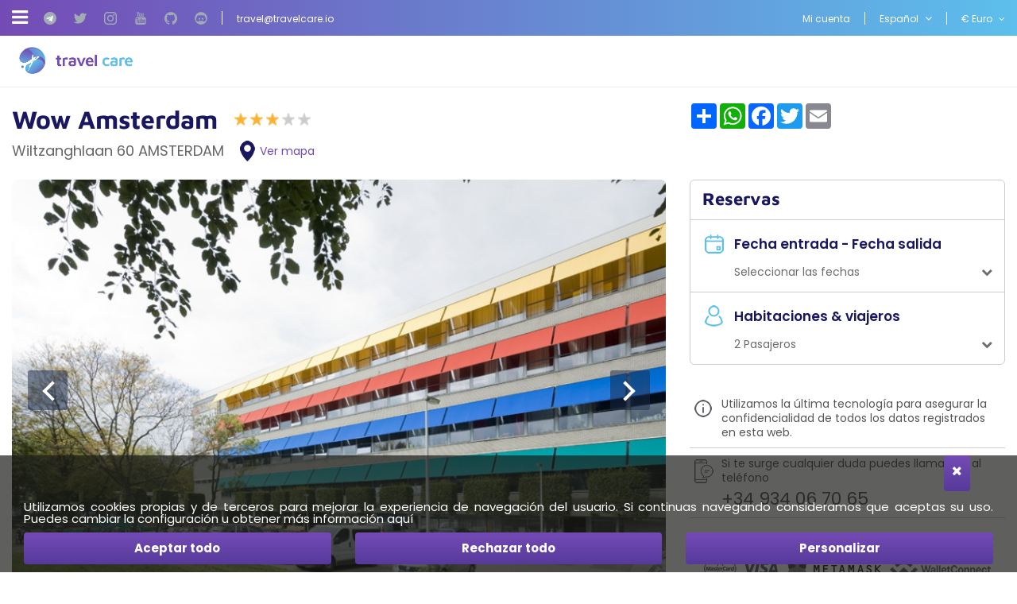

--- FILE ---
content_type: text/html; charset=utf-8
request_url: https://www.travelcare.io/es/wow-amsterdam_h_89198
body_size: 23366
content:


<!DOCTYPE html>
<html>
    <head><title>
	Wow Amsterdam - Travel Care
</title><meta charset="utf-8" /><meta http-equiv="X-UA-Compatible" content="IE=edge" /><meta name="viewport" content="width=device-width, initial-scale=1" /><meta id="MetaDescription" name="description" content="Consigue las mejores ofertas para reservar en Wow Amsterdam. Flexibilidad de pago: reserva ahora y paga después. Puedes pagar con criptomonedas o tarjeta." /><script src="/CMS/Servidor/Travelcare/JS/Custom/custom-fsl-hd-tc-250513.js"></script><script src="/CMS/Servidor/Travelcare/JS/Personalizado_Cargando251231.js"></script><link href="https://fonts.googleapis.com/css2?family=Inter:wght@400;700&display=swap" rel="stylesheet"><link href="../App_Themes/tci/_bootstrap.min.css" type="text/css" rel="stylesheet" /><link href="../App_Themes/tci/_bootstrap-theme.min.css" type="text/css" rel="stylesheet" /><link href="../App_Themes/tci/custom-theme/jquery-ui-1.10.4.custom.min.css" type="text/css" rel="stylesheet" /><link href="../App_Themes/tci/font-awesome.min.css" type="text/css" rel="stylesheet" /><link href="../App_Themes/tci/sweetalert.css" type="text/css" rel="stylesheet" /><link href="../App_Themes/tci/tci.css" type="text/css" rel="stylesheet" /><link href="../App_Themes/tci/tci_boots_1.css" type="text/css" rel="stylesheet" /><link href="../App_Themes/tci/tci_boots_2.css" type="text/css" rel="stylesheet" /><link href="../App_Themes/tci/tci_boots_3.css" type="text/css" rel="stylesheet" /><link href="../App_Themes/tci/tci_boots_4.css" type="text/css" rel="stylesheet" /><link href="../App_Themes/tci/tci_boots_5.css" type="text/css" rel="stylesheet" /><link href="../App_Themes/tci/tci_buscadores.css" type="text/css" rel="stylesheet" />
<meta name="Revisit" content="15 days" />
<meta name="robots" content="index,follow" />
<meta name="distribution" content="Global" />
<meta name="revisit-after" content="30 days" />
<meta http-equiv="Pragma" content="no-cache" />
<meta http-equiv="Cache-Control" content="no-cache, no-store, must-revalidate" />
<meta name="GOOGLEBOT" content="index,follow" />
<meta http-equiv="Content-Type" content="text/html; charset=iso-8859-1" />
<meta name="Resource-type" content="Document" />
<meta name="og:title" content="Wow Amsterdam" />
<meta name="og:type" content="article" />
<meta name="og:description" content="Este magnífico hostal se sitúa en el centro de Ámsterdam, muy próximo a varias de las atracciones turísticas más importantes, incluyendo la casa de Ana Frank, el parque de Amsterdam Vondelpark y Leidseplein, una plaza en pleno centro muy popular por su vida nocturna. Este edificio creativo combina una selección de habitaciones con un programa de residencia artística para recién graduados en instituciones de arte, lo que ofrece una experiencia única basada en la creación vanguardista, nuevos desc..." />
<meta name="og:url" content="https://www.travelcare.io/es/wow-amsterdam_h_89198" />
<meta name="og:image" content="https://photos.hotelbeds.com/giata/bigger/36/367771/367771a_hb_a_001.jpg" />
<link href="/CMS/Servidor/Travelcare/CSS/tci-fsl-04JAN26-v8.css" type="text/css" rel="stylesheet" /><link href="/V05/javascript/scroll_div_reveal/scroll_div_reveal.css" type="text/css" rel="stylesheet" /><script type="text/javascript" src="/V05/javascript/jquery/jquery-last.js"></script><script type="text/javascript">
function RescaleMap_ContentPlaceHolder_ctl00_ctl01_ctl22_ctl00_ctl01()
{
    jQuery('#map-canvas_ContentPlaceHolder_ctl00_ctl01_ctl22_ctl00_ctl01').width(jQuery('#map_cont').width());
    jQuery('#map-canvas_ContentPlaceHolder_ctl00_ctl01_ctl22_ctl00_ctl01').height(590);
    var center = new google.maps.LatLng(52.3822031000000, 4.84326920000000);
    mapFull_ContentPlaceHolder_ctl00_ctl01_ctl22_ctl00_ctl01.setCenter(center);
    google.maps.event.trigger(mapFull_ContentPlaceHolder_ctl00_ctl01_ctl22_ctl00_ctl01, 'resize');
}
var mapFull_ContentPlaceHolder_ctl00_ctl01_ctl22_ctl00_ctl01;
function initialize_ContentPlaceHolder_ctl00_ctl01_ctl22_ctl00_ctl01() {
    var mapOptions = {
        zoom: 15,
        center: new google.maps.LatLng(52.3822031000000,4.84326920000000)
    };
    mapFull_ContentPlaceHolder_ctl00_ctl01_ctl22_ctl00_ctl01 = new google.maps.Map(jQuery('#map-canvas_ContentPlaceHolder_ctl00_ctl01_ctl22_ctl00_ctl01')[0], mapOptions);
    var beachMarker = new google.maps.Marker({
        position: new google.maps.LatLng(52.3822031000000, 4.84326920000000),
        map: mapFull_ContentPlaceHolder_ctl00_ctl01_ctl22_ctl00_ctl01,
        icon: '//www.travelcare.io/App_Themes/tci/img/iconos/ico_mapa_cf.png'
    });
    var infowindow = new google.maps.InfoWindow({
         content: ' <div class=\"map_marker\"> <span class=\"image\"> <span class=\"imgCont\"><span class=\"imgCenter\"><img id=\"imgHotel\" title=\"Wow Amsterdam\" class=\"img-responsive lazy\" onerror=\"ImgError(this, 1)\" src=\"https://photos.hotelbeds.com/giata/bigger/36/367771/367771a_hb_a_001.jpg\" /></span></span> </span> <span id=\"pnlContent\" class=\"content\"> <span class=\"data\"> <span class=\"tit\"><a id=\"lnkTituloHotel\" href=\"/es/wow-amsterdam_h_89198\">Wow Amsterdam</a></span> <span class=\"clasificacion\"><img src=\"/App_Themes/tci/img/iconos/ico_st2.gif\" alt=\"star\" class=\"ico_st2\"/> <img src=\"/App_Themes/tci/img/iconos/ico_st2.gif\" alt=\"star\" class=\"ico_st2\"/> <img src=\"/App_Themes/tci/img/iconos/ico_st2.gif\" alt=\"star\" class=\"ico_st2\"/> <img src=\"/App_Themes/tci/img/iconos/ico_st1.gif\" alt=\"star\" class=\"ico_st1\"/> <img src=\"/App_Themes/tci/img/iconos/ico_st1.gif\" alt=\"star\" class=\"ico_st1\"/> </span> <span class=\"dir\">Wiltzanghlaan 60</span> <span class=\"pob\">AMSTERDAM</span> <span class=\"tipo\"></span> </span> <span class=\"desc\">Este magn&iacute;fico hostal se sit&uacute;a en el centro de &Aacute;msterdam, muy pr&oacute;xim...</span> </span> <span class=\"reserva\"> <span class=\"lnk\"><a href=\"/es/wow-amsterdam_h_89198\" class=\"btn\" title=\"Reservar Wow Amsterdam\">Reservar</a></span> </span> </div> '
    });
    infowindow.open(mapFull_ContentPlaceHolder_ctl00_ctl01_ctl22_ctl00_ctl01,beachMarker);
    google.maps.event.addListener(beachMarker, 'click', function() {
        infowindow.open(mapFull_ContentPlaceHolder_ctl00_ctl01_ctl22_ctl00_ctl01,beachMarker);
    });
    google.maps.event.addDomListener(window, "resize", function() {
         RescaleMap_ContentPlaceHolder_ctl00_ctl01_ctl22_ctl00_ctl01();
    });
    RescaleMap_ContentPlaceHolder_ctl00_ctl01_ctl22_ctl00_ctl01();
    jQuery('#map-canvas_ContentPlaceHolder_ctl00_ctl01_ctl22_ctl00_ctl01').removeClass('hide');
    jQuery('#mapimage_ContentPlaceHolder_ctl00_ctl01_ctl22_ctl00_ctl01').addClass('hide');
    jQuery('.map_cont .tit').addClass('hide');
}
function lazyLoadGoogleMap() {
     jQuery.getScript('//maps.googleapis.com/maps/api/js?v=3.exp&key=AIzaSyAp_GkTLcFQ82kSFMZQtQ2K3lBVihSerAA&libraries=places&callback=initialize_ContentPlaceHolder_ctl00_ctl01_ctl22_ctl00_ctl01')
         .done(function (script, textStatus) {})
         .fail(function (jqxhr, settings, ex) {});
}
jQuery(document).ready(function () {
     jQuery('#mapimage_ContentPlaceHolder_ctl00_ctl01_ctl22_ctl00_ctl01').on('click', function () {
         lazyLoadGoogleMap();
     });
});
</script>


<link rel="canonical" href="https://www.travelcare.io/es/wow-amsterdam_h_89198"/>

</head>
    <body id="pnlBody" class="page-150">
        <div id="travel-care-dynamic-data" style="display: none;">
    <div id="travel-care-LocatorId">''</div>
    <div id="travel-care-ClientMail"></div>
    <div id="travel-care-ProductId">367771</div>
    <div id="travel-care-ProductName">Wow Amsterdam</div>
    <div id="travel-care-SaleCurrency">''</div>
    <div id="travel-care-TotalPrice">0.00</div>
    <div id="travel-care-PaymentMethod">''</div>
    <div id="travel-care-PaxNumber">0</div>
    <div id="travel-care-TotalServices">0</div>
    <div id="travel-care-Lenguage">ES</div>
    <div id="travel-care-SearchStartDate">##Busqueda.FechaDesde##</div>
    <div id="travel-care-SearchEndDate">##Busqueda.FechaHasta##</div>
    <div id="travel-care-MinSerachPrice">##Valoracion.ProductoImporteMinimo##</div>
    <div id="travel-care-SaleChannelId">2</div>
    <div id="travel-care-UserId"></div>
    <div id="travel-care-Services">[  ]</div>
    </div>
        
        
            <div id="cookies">
                
<span class="clearfix cookies_alert_sup">
        <span class="col-xs-2 col-xs-offset-10  col-md-1 col-md-offset-11  col-lg-1 col-lg-offset-11 ">
            <a href="javascript:void(0);" id="uc1CookiesAvanzada_lnkCerrar" class="btn btn_cookies_avanzada" onclick="javascript:OcultaCapaCookies();">
            <i class="fa fa-times"></i>
            </a>
        </span>
</span>
<div class="container cookies_alert " id="cookies_alert">    
    <span class="clearfix cookies_alert_inf cookies_avanzada" >
        <span class="col-xs-12 col-sm-7 col-md-6 pnl_lbls align-center " id="cookies_alert_text">Utilizamos cookies propias y de terceros para mejorar la experiencia de navegación del usuario. Si continuas navegando consideramos que aceptas su uso. Puedes cambiar la configuración u obtener  <a href="/es/politica-de-cookies">más información aquí</a></span>
        <span class="col-xs-12 col-sm-5 col-md-6 pnl_btns">
            
            <span class="col-xs-12 col-sm-12 col-md-12 col-lg-4"><span id="uc1CookiesAvanzada_spanAceptar" class="btn btn_aceptar" onclick="javascript:OcultaCapaCookies();_SaveCookieAvanzada(&#39;CookiesUserAccepted&#39;,0);_SaveCookieAvanzada(&#39;CheckCookies&#39;,2); location.reload(); return false;"><a id="uc1CookiesAvanzada_lnkAceptarNavegacion" title="Aceptar todo" onclick="javascript:OcultaCapaCookies();_SaveCookieAvanzada(&#39;CookiesUserAccepted&#39;,0);_SaveCookieAvanzada(&#39;CheckCookies&#39;,2);_SaveCookieAvanzada(&#39;AllCookies&#39;,10); location.reload(); return false;" href="javascript:void(0);">Aceptar todo</a></span></span>
            <span class="col-xs-12 col-sm-12 col-md-12 col-lg-4"><span id="uc1CookiesAvanzada_spanCancelar" class="btn btn_cancelar" onclick="javascript:OcultaCapaCookies();_SaveCookieAvanzada(&#39;CookiesUserAccepted&#39;,3);_SaveCookieAvanzada(&#39;CheckCookies&#39;,2); location.reload(); return false;"><a id="uc1CookiesAvanzada_lnkCancelarNavegacion" title="Rechazar todo" onclick="javascript:OcultaCapaCookies();_SaveCookieAvanzada(&#39;CookiesUserAccepted&#39;,3);_SaveCookieAvanzada(&#39;CheckCookies&#39;,2);_SaveCookieAvanzada(&#39;AllCookies&#39;,20); location.reload(); return false;" href="javascript:void(0);">Rechazar todo</a></span></span>
            <span class="col-xs-12 col-sm-12 col-md-12 col-lg-4"><span id="uc1CookiesAvanzada_spanPersonalizar" class="btn btn_personalizar" onclick="javascript:OcultaCapaCookies(); capa_cookie_avanzada_modal( 1,200); return false;"><a id="uc1CookiesAvanzada_lnkPersonalizarNavegacion" title="Personalizar" onclick="javascript:OcultaCapaCookies();capa_cookie_avanzada_modal( 1,200); return false;" href="javascript:void(0);">Personalizar</a></span></span>            
        </span>
    </span>   
</div>
     
            </div>            
        
        

<div class="modal fade mod_ayuda" id="ModalCookieAvanzada" tabindex="-1" role="dialog" aria-labelledby="ModalHelpLabel" data-keyboard="false" data-backdrop="static">
    <div class="modal-dialog" role="document">
        <div class="modal-content">
            <div class="modal-header">
                
                <button type="button" class="close" data-dismiss="modal" aria-label="Close" onclick="javascript:void(0);MuestraCapaCookies()">
                    <span aria-hidden="true">
                        <i class="fa fa-times"></i>
                    </span>
                </button>
                
                <h4 class="modal-title" id="ModalCookieAvanzadaLabel">
                    Gestionar las preferencias de consentimiento

                </h4>
            </div>
            <div class="modal-body">

                
                Utilizamos cookies propias y de terceros para mejorar la experiencia de navegación del usuario. Si continuas navegando consideramos que aceptas su uso. Puedes cambiar la configuración u obtener  <a href="/es/politica-de-cookies">más información aquí</a>
                
                    
                    <div class="checkbox-list">                        
                        <div class=" checkbox-style">
                            <input type="checkbox" class="custom-control-input" id="cookie_ext_nec" disabled="disabled" checked="checked" value="0">                            
                            <label class="custom-control-label" for="cookie_ext_nec" ><span id="ctl05_CookieEstNec">Cookie estrictamente necesaria</span></label>
                        </div>
                        <div class=" checkbox-style">
                            <input type="checkbox" class="custom-control-input" id="cookie_fun" value="1">
                            <label class="custom-control-label" for="cookie_fun" ><span id="ctl05_CookieFun">Cookies funcionales</span></label>
                        </div>
                        <div class=" checkbox-style">
                            <input type="checkbox" class="custom-control-input" id="cookie_ras_ren" value="2">
                            <label class="custom-control-label" for="cookie_ras_ren"><span id="ctl05_CookieRasRen">Cookies de rastreo y rendmiento</span></label>
                        </div>
                        <div class=" checkbox-style">
                            <input type="checkbox" class="custom-control-input" id="cookie_seg_pub" value="3">
                            <label class="custom-control-label" for="cookie_seg_pub" ><span id="ctl05_CookieSegPub">Cookies de seguimiento y publicidad</span></label>
                        </div>
                    </div>
                
                <span class="clearfix cookies_alert_inf">
                    <span class="pnl_btns">
                        <span class="col-xs-6 col-sm-6 col-md-6 col-lg-6">
                            
                            <span type="button" class="btn btn_denegar" onclick="javascript:switchCheckbox(0) ;return false"><a id="ctl05_lnkDenegarTodas" title="Denegar todas">Denegar todas</a></span>
                        </span>
                        <span class="col-xs-6 col-sm-6 col-md-6 col-lg-6">
                            
                            <span type="button" class="btn btn_aceptar" onclick="javascript:switchCheckbox(1);return false"><a id="ctl05_lnkPermitirTodas" title="Permitir todas">Permitir todas</a></span>
                        </span>
                    </span>
                </span>
            </div>
            <div class="modal-footer">
                <span class="pnl_cerrar">
                    <button type="button" class="btn btn_guardar" data-dismiss="modal" aria-label="Close" onclick="javascript:void(0);OcultaCapaCookies();_SaveCookieAvanzada('CookiesUserAccepted',1);_SaveCookieAvanzada('CheckCookies',2);_SaveCookieAvanzada('AllCookies',30);location.reload();return false;"><a id="ctl05_lnkGuardarCerrar" title="Guardar preferencias y cerrar">Guardar preferencias y cerrar</a></button>
                </span>
                
            </div>
        </div>
    </div>
</div>

        <form method="post" autocomplete="off" role="presentation" action="/es/wow-amsterdam_h_89198" onsubmit="javascript:return WebForm_OnSubmit();" id="form1" target="_top">
<div class="aspNetHidden">
<input type="hidden" name="ContentPlaceHolder_tsm_HiddenField" id="ContentPlaceHolder_tsm_HiddenField" value="" />
<input type="hidden" name="__EVENTTARGET" id="__EVENTTARGET" value="" />
<input type="hidden" name="__EVENTARGUMENT" id="__EVENTARGUMENT" value="" />
<input type="hidden" name="__DBMVSTATE" id="__DBMVSTATE" value="H4sIAAAAAAAEAPvPyC/[base64]" />
<input type="hidden" name="__VIEWSTATE" id="__VIEWSTATE" value="" />
</div>

<script type="text/javascript">
//<![CDATA[
var theForm = document.forms['form1'];
if (!theForm) {
    theForm = document.form1;
}
function __doPostBack(eventTarget, eventArgument) {
    if (!theForm.onsubmit || (theForm.onsubmit() != false)) {
        theForm.__EVENTTARGET.value = eventTarget;
        theForm.__EVENTARGUMENT.value = eventArgument;
        theForm.submit();
    }
}
//]]>
</script>


<script src="/WebResource.axd?d=pynGkmcFUV13He1Qd6_TZHDKUhtljXIapvzguva5ubTzZjBvfCdz_hyYQAO7CvXPjEJqL5YNj-aACNY5mYXJQA2&amp;t=638901608248157332" type="text/javascript"></script>


<script src="/V05/javascript/jquery/jquery-last.js" type="text/javascript"></script>
<script src="/V05/javascript/bootstrap/bootstrap.min.js" type="text/javascript"></script>
<script type="text/javascript">
//<![CDATA[
function esVisible(elemento) {
     var esVisible = false;
     if (elemento.is(':visible') && elemento.css('visibility') != 'hidden' && elemento.css('opacity') > 0)
     {
         esVisible = true;
     }
     return esVisible;
}
jQuery(document).ready(function(){
     jQuery('[rel="tooltip-info"]').popover({trigger: "hover click", container:'body'});
     jQuery('[rel="tooltip-markup"]').popover({trigger: "hover click", container:'body'});
});
//]]>
</script>
<script type="text/javascript">
//<![CDATA[
function OcultaCapaCookies() {
    document.getElementById('cookies').style.display = 'none';
}
function MuestraCapaCookies() {
    document.getElementById('cookies').style.display = 'block';
}
//]]>
</script>

<script src="/V05/javascript/comun/comun.js" type="text/javascript"></script><script type="text/javascript">
function setCookieAccepted()
{
	document.getElementById('cookies_alert_text').innerHTML = 'Utilizamos cookies propias y de terceros para mejorar la experiencia de navegación del usuario. Si continuas navegando consideramos que aceptas su uso. Puedes cambiar la configuración u obtener  <a href="/es/politica-de-cookies">más información aquí</a>'; 
	document.getElementById('uc1CookiesAvanzada_lnkAceptarNavegacion').value = 'Aceptar todo';
	document.getElementById('uc1CookiesAvanzada_lnkAceptarNavegacion').title = 'Aceptar todo';
	document.getElementById('uc1CookiesAvanzada_lnkAceptarNavegacion').onclick= function () {_SaveCookieAvanzada('CookiesUserAccepted',0);_SaveCookieAvanzada('CheckCookies',2); OcultaCapaCookies(); location.reload(); return false; }
	document.getElementById('uc1CookiesAvanzada_spanAceptar').onclick= function () {_SaveCookieAvanzada('CookiesUserAccepted',0);_SaveCookieAvanzada('CheckCookies',2); OcultaCapaCookies(); location.reload(); return false; }
	document.getElementById('uc1CookiesAvanzada_lnkCancelarNavegacion').value = 'Rechazar todo';
	document.getElementById('uc1CookiesAvanzada_lnkCancelarNavegacion').title = 'Rechazar todo';
	document.getElementById('uc1CookiesAvanzada_lnkCancelarNavegacion').onclick= function () {_SaveCookieAvanzada('CookiesUserAccepted',3);_SaveCookieAvanzada('CheckCookies',2); OcultaCapaCookies(); location.reload(); return false; }
	document.getElementById('uc1CookiesAvanzada_spanCancelar').onclick= function () {_SaveCookieAvanzada('CookiesUserAccepted',0);_SaveCookieAvanzada('CheckCookies',2); OcultaCapaCookies(); location.reload(); return false; }
	document.getElementById('uc1CookiesAvanzada_lnkCerrar').onclick= function () { OcultaCapaCookies(); return false; }
	MuestraCapaCookies();
}
jQuery(document).ready(function(){
_SaveCookieAvanzada('CookiesUserAccepted',3);
 });
</script>

<script type="text/javascript">
//<![CDATA[
function capa_cookie_avanzada_modal( id, position ){
	if (jQuery('#ModalCookieAvanzada').is(':hidden')){
		jQuery('#ModalCookieAvanzada').removeClass('left');
		jQuery('#ModalCookieAvanzada').removeClass('right');
		jQuery('#ModalCookieAvanzada').addClass(position);
		jQuery('#ModalCookieAvanzada').modal('show');
	}
}
//]]>
</script>

<script src="/V05/javascript/typed_text/typed.js" type="text/javascript"></script>
<script src="/V05/javascript/scroll_div_reveal/scroll_div_reveal.js" type="text/javascript"></script>
<script src="/V05/javascript/sweetalert/promise.min.js" type="text/javascript"></script>
<script src="/V05/javascript/sweetalert/sweetalert2_8.js" type="text/javascript"></script>
<script type="text/javascript">
//<![CDATA[
function FocusCloseValidation(){
	jQuery('input').each(function(){
		if (jQuery(this).hasClass('err')){
			jQuery(this).focus();
			return false;
		}
	});
}
function DoValidation(validationGroup, layerID, headerText) {
	let isValid = true;
	if (typeof Page_ClientValidate === 'function' ) {
		isValid = Page_ClientValidate(validationGroup);
	}
	if (!isValid) {
		var _text = jQuery('#' + layerID).html();
		Swal.fire({
			 title: headerText,
			 html: _text,
			 onAfterClose: FocusCloseValidation
		});
	}
	return isValid;
}
function newalert(_title, _text, _customClass, _redirect){
		_customClass = _customClass || '';
		_redirect = _redirect || '';
		Swal.fire({
			 title: _title,
			 html: _text, 
			 customClass: _customClass
		}).then(  function(result) {
			if (_redirect != '') {
				window.location.replace(_redirect);
			}
			if (result.value) {
				return result.value;
			}
		});
}
function newalerticon(_title, _text, _icon, _customClass, _redirect){
		_customClass = _customClass || '';
		_redirect = _redirect || '';
		_icon = _icon || '';
		Swal.fire({
			 title: _title,
			 html: _text, 
			 type: _icon, 
			 customClass: _customClass 
		}).then(  function(result) {
			if (_redirect != '') {
				window.location.replace(_redirect);
			}
			if (result.value) {
				return result.value;
			}
		});
}
function newalertConfirmCancel(_title, _text, _customClass, _confirmRedirect, _type, _confirmButtonText, _cancelButtonText, _confirmButtonColor, _cancelButtonColor){
	_customClass = _customClass || '';
	_confirmRedirect = _confirmRedirect || '';
	_type = _type || 'success';
	if ((_confirmButtonText == '') || (_confirmButtonText == undefined)){_confirmButtonText = 'Aceptar'}
	if ((_cancelButtonText == '') || (_cancelButtonText == undefined)){_cancelButtonText = 'Cancelar'}
	if ((_confirmButtonColor == '') || (_confirmButtonColor == undefined)){_confirmButtonColor = '#3D9970'}
	if ((_cancelButtonColor == '') || (_cancelButtonColor == undefined)){_cancelButtonColor = '#FF4136'}
	Swal.fire({
		 title: _title,
		 html: _text, 
		 type: _type,
		 customClass: _customClass,
		 showCancelButton: true,
		 confirmButtonText: _confirmButtonText,
		 cancelButtonText: _cancelButtonText,
		 confirmButtonColor: _confirmButtonColor,
		 cancelButtonColor: _cancelButtonColor
	}).then(function(result){
		if (result.value) {
			window.top.location.replace(_confirmRedirect);
			return result.value;
		}
	});
}
function newalertinfo(_title, _text, _customClass, _type){
	_customClass = _customClass || '';
	_type = _type || 'success';
	let _position = 'bottom-end';
	let _showConfirmButton = false;
	let _timer = '2500';
	Swal.fire({
		 title: _title,
		 html: _text, 
		 type: _type,
		 customClass: _customClass,
		 position: _position,
		 showConfirmButton: _showConfirmButton,
		 timer: _timer
	}).then(  function(result) {
		if (result.value) {
			return result.value;
		}
	});
}
function showhelp(_text, _timmer){
		Swal.fire({
			 title: 'Ayuda',
			 html: _text,
			 position: 'top-end',
			 showConfirmButton: false,
			 showCloseButton: true,
			 timer: _timmer
		}).then( function(result){
			if (result.value) {
				return result.value;
			}
		});
}
function newconfirm(_btnAccion, _title, _text, _confirmButtonText, _cancelButtonText, _loadingText, _confirmButtonColor, _cancelButtonColor, _loadingAnimations, _funcionTrue){
	if ((_confirmButtonText == '') || (_confirmButtonText == undefined)){_confirmButtonText = 'Aceptar'}
	if ((_cancelButtonText == '') || (_cancelButtonText == undefined)){_cancelButtonText = 'Cancelar'}
	if ((_loadingText == '') || (_loadingText == undefined)){_loadingText = 'En proceso'}
	if ((_confirmButtonColor == '') || (_confirmButtonColor == undefined)){_confirmButtonColor = '#3D9970'}
	if ((_cancelButtonColor == '') || (_cancelButtonColor == undefined)){_cancelButtonColor = '#FF4136'}
	if (_btnAccion.dataset.confirmed) {
		_btnAccion.dataset.confirmed = false;
		if (_loadingAnimations != 'false'){_loadingAnimations = true}
		if (_loadingAnimations == true){
			jQuery(_btnAccion).after('<button type="button" disabled="disabled" class="btn"><i class="fa fa-refresh fa-spin"></i> ' + _loadingText + '</button>');
			jQuery(_btnAccion).hide();
		}
		if (_funcionTrue != ''){eval(_funcionTrue);}
		return true;
	} else {
		event.preventDefault();
		Swal.fire({
			 title: _title,
			 html: _text,
			 type: 'warning',
			 showCancelButton: true,
			 confirmButtonText: _confirmButtonText,
			 cancelButtonText: _cancelButtonText,
			 confirmButtonColor: _confirmButtonColor,
			 cancelButtonColor: _cancelButtonColor
		}).then( function(result){
			if (result.value) {
				_btnAccion.dataset.confirmed = true;
				_btnAccion.click();
			}
		});
	}
}
//]]>
</script>

<script src="/V05/javascript/jquery/jquery.bootstrap-touchspin.js" type="text/javascript"></script>
<script type="text/javascript">
//<![CDATA[
function showLoadingBuscador(){
     jQuery('#ContentPlaceHolder_ctl00_ctl01_ctl23_ctl00_pnlLoadingBuscador').addClass('loadingFilt');
}
function hideLoadingBuscador(){
     jQuery('#ContentPlaceHolder_ctl00_ctl01_ctl23_ctl00_pnlLoadingBuscador').removeClass('loadingFilt');
}
function ObtenerOcupaciones_ContentPlaceHolder_ctl00_ctl01_ctl23_ctl00(){
	var arr_ocupaciones = new Array(4);
	for (var i=1;i<=4;i++){
		var itm = jQuery("#itmHab_ContentPlaceHolder_ctl00_ctl01_ctl23_ctl00_" + i);
		if (itm.css('display') != 'none'){
			
			var numAdu = jQuery("#cmbNumAdu_ContentPlaceHolder_ctl00_ctl01_ctl23_ctl00_" + i).val();
			var numNin = jQuery("#cmbNumNin_ContentPlaceHolder_ctl00_ctl01_ctl23_ctl00_" + i).val();
			var arr_ocup_hab = new Array(3);
			arr_ocup_hab[0] = numAdu;
			arr_ocup_hab[1] = numNin;
			var arr_edades_ninyos = new Array(numNin);
			for (var j=1;j<=numNin;j++){
				var edad = jQuery("#cmbEdad_ContentPlaceHolder_ctl00_ctl01_ctl23_ctl00_" + i + "_" + j).val();
				if (edad >= 0){
					arr_edades_ninyos[j-1] = edad;
				}
			}
			arr_ocup_hab[2] = arr_edades_ninyos;
			arr_ocupaciones[i-1] = arr_ocup_hab;
		}
	}
	return arr_ocupaciones;
}
function DesplegarHabitaciones_ContentPlaceHolder_ctl00_ctl01_ctl23_ctl00(hab){
	for (var i=1;i<=4;i++){
		var itm = jQuery("#itmHab_ContentPlaceHolder_ctl00_ctl01_ctl23_ctl00_" + i);
		if (i<=hab){
			itm.show();
		}else{
			itm.hide();
		}
	}
}
function mostrarCabeceraEdades_ContentPlaceHolder_ctl00_ctl01_ctl23_ctl00(){
	var mostrar = false;
	var numHab = jQuery("#cmbNumHab_ContentPlaceHolder_ctl00_ctl01_ctl23_ctl00").val();
	for (var i=1;i<=numHab;i++){
		var numNin = jQuery("#cmbNumNin_ContentPlaceHolder_ctl00_ctl01_ctl23_ctl00_" + i).val();
		if (numNin>0){
			mostrar=true;
		}
	}
	if (mostrar == true){
		jQuery("#TitEdades_ContentPlaceHolder_ctl00_ctl01_ctl23_ctl00").show();
	}else{
		jQuery("#TitEdades_ContentPlaceHolder_ctl00_ctl01_ctl23_ctl00").hide();
	}
}
function validarOcupacionConfigurable_ContentPlaceHolder_ctl00_ctl01_ctl23_ctl00(sender,args){
	var numHab = jQuery("#cmbNumHab_ContentPlaceHolder_ctl00_ctl01_ctl23_ctl00").val();
	for (var i=1;i<=numHab;i++){
		var numAdu = jQuery("#cmbNumAdu_ContentPlaceHolder_ctl00_ctl01_ctl23_ctl00_" + i).val();
		var numNin = jQuery("#cmbNumNin_ContentPlaceHolder_ctl00_ctl01_ctl23_ctl00_" + i).val();
		if (numAdu <= 0 && numNin <= 0){
			args.IsValid = false;
			return;
		}
	}
}
function validarOcupacionConfigurableEdades_ContentPlaceHolder_ctl00_ctl01_ctl23_ctl00(sender,args){
	var numHab = jQuery("#cmbNumHab_ContentPlaceHolder_ctl00_ctl01_ctl23_ctl00").val();
	for (var i=1;i<=numHab;i++){
		var numNin = jQuery("#cmbNumNin_ContentPlaceHolder_ctl00_ctl01_ctl23_ctl00_" + i).val();
		for (var j=1;j<=numNin;j++){
			var edad = jQuery("#cmbEdad_ContentPlaceHolder_ctl00_ctl01_ctl23_ctl00_" + i + "_" + j).val();
			if (edad < 0){
				args.IsValid = false;
				return;
			}
		}
	}
}
//]]>
</script>

<script src="/V05/javascript/daterangepicker/moment.min.js" type="text/javascript"></script>
<script src="/V05/javascript/daterangepicker/daterangepicker.min.js" type="text/javascript"></script>
<script src="/V05/javascript/lightslider/lightslider.js" type="text/javascript"></script>
<script type="text/javascript">
//<![CDATA[
jQuery(document).ready(function() {
	jQuery('#imagenesSlider_ContentPlaceHolder_ctl00_ctl01_ctl17_ctl00').lightSlider({
		item: 1,
		loop: true,
		slideMargin: 0,
		auto: true,
		
		enableTouch: true,
		gallery: true,
		auto: false,
		controls: true,
		thumbItem: 8,
		responsive : [
			{
				breakpoint:1289,
				settings:{
					thumbItem: 6
				}
			},
			{
				breakpoint:991,
				settings:{
					thumbItem: 6
				}
			},
			{
				breakpoint:767,
				settings:{
					thumbItem: 4
				}
			},
			{
				breakpoint:399,
				settings:{
					thumbItem: 4
				}
			}
		]
	});
jQuery(document).ready(function() {
	jQuery('#objCarouselDefaultImage_ContentPlaceHolder_ctl00_ctl01_ctl17_ctl00').removeClass('loading');
	jQuery('#ContentPlaceHolder_ctl00_ctl01_ctl17_ctl00_pnlFichaImagenesSlider').removeClass('loading');
});
});
function showLoadingFilt()
{
     jQuery('#ContentPlaceHolder_ctl00_ctl01_ctl18_ctl00_pnlLoadingFilt').addClass('loadingFilt');
}
	jQuery(function(){
		var pnlForm = jQuery('#ContentPlaceHolder_ctl00_ctl02_ctl15_ctl00_pnlAltaNewsletter');
		jQuery('#ContentPlaceHolder_ctl00_ctl02_ctl15_ctl00_txtEmail').on('focus',function(){
			if (!pnlForm.hasClass('captcha')){
				pnlForm.addClass('captcha');
			}
		});
	});
//]]>
</script>
<script src="https://www.google.com/recaptcha/api.js?hl=es" async defer></script>
<script type="text/javascript">
//<![CDATA[
function recaptcha_callback_ContentPlaceHolder_ctl00_ctl02_ctl15_ctl00_Accion()
{
	jQuery('#ContentPlaceHolder_ctl00_ctl02_ctl15_ctl00_Accion').attr('disabled', false);
}
//]]>
</script>

<script src="/V05/javascript/jquery/jquery.watermark.min.js" type="text/javascript"></script>
<script type="text/javascript">
//<![CDATA[
	jQuery(function () {jQuery("#ContentPlaceHolder_ctl00_ctl02_ctl15_ctl00_txtNombre").watermark("Nombre completo");});
	jQuery(function () {jQuery("#ContentPlaceHolder_ctl00_ctl02_ctl15_ctl00_txtEmail").watermark("Email");});
	jQuery(function () {jQuery("#ContentPlaceHolder_ctl00_ctl02_ctl15_ctl00_txtCPOS").watermark("Código Postal");});
	function ValidarPolitica_ContentPlaceHolder_ctl00_ctl02_ctl15_ctl00(sender,args)
	{
		var chkpolitica = document.getElementById('ContentPlaceHolder_ctl00_ctl02_ctl15_ctl00_chkPolitica').checked;
			if (chkpolitica)
			{
				args.IsValid = true;
				return;
			}
			else
			{
				args.IsValid = false;
				return;
			}
	}
function capa_ayuda_modal( id, position ){
	if (jQuery('#ModalHelp').is(':hidden')){
		jQuery('#ModalHelp').removeClass('left');
		jQuery('#ModalHelp').removeClass('right');
		jQuery('#ModalHelp').addClass(position);
		jQuery('#ModalHelp').modal('show');
		jQuery('#ModalHelp').find('.modal-body').load('/V05/handlers/Ayuda.ashx?id=' + id);
	}
}
jQuery(document).ready(function(){
	jQuery('#ctl34_ctl00_lnkLoginCancelar').click(function(){
		jQuery('#ctl34_ctl00_pnlLogin').slideDown()
		jQuery('#ctl34_ctl00_pnlRecordarClave').slideUp()
	});
	jQuery('#ctl34_ctl00_lnkRecordarClave').click(function(){
		jQuery('#ctl34_ctl00_pnlLogin').slideUp()
		jQuery('#ctl34_ctl00_pnlRecordarClave').slideDown()
	});
});
//]]>
</script>

<script src="/ScriptResource.axd?d=1HpV3OVB0CaEXoaafcqmhteX17-C_wFdz2D9FT2Vc4HjwWzjc9H7efX8snk-F_DnGJ6v0_QSKIHyzLn_t80_oMb1u33lp4sqRLR5L-RYv-ttoyIVjKoKGBuB_mbvcf93b2ZRQJ1JXHrQBQE8zuEhJQ2&amp;t=ffffffff93d1c106" type="text/javascript"></script>
<script type="text/javascript">
//<![CDATA[
var __cultureInfo = {"name":"es-ES","numberFormat":{"CurrencyDecimalDigits":2,"CurrencyDecimalSeparator":",","IsReadOnly":true,"CurrencyGroupSizes":[3],"NumberGroupSizes":[3],"PercentGroupSizes":[3],"CurrencyGroupSeparator":".","CurrencySymbol":"€","NaNSymbol":"NaN","CurrencyNegativePattern":8,"NumberNegativePattern":1,"PercentPositivePattern":0,"PercentNegativePattern":0,"NegativeInfinitySymbol":"-∞","NegativeSign":"-","NumberDecimalDigits":2,"NumberDecimalSeparator":",","NumberGroupSeparator":".","CurrencyPositivePattern":3,"PositiveInfinitySymbol":"∞","PositiveSign":"+","PercentDecimalDigits":2,"PercentDecimalSeparator":",","PercentGroupSeparator":".","PercentSymbol":"%","PerMilleSymbol":"‰","NativeDigits":["0","1","2","3","4","5","6","7","8","9"],"DigitSubstitution":1},"dateTimeFormat":{"AMDesignator":"","Calendar":{"MinSupportedDateTime":"\/Date(-62135596800000)\/","MaxSupportedDateTime":"\/Date(253402297199999)\/","AlgorithmType":1,"CalendarType":1,"Eras":[1],"TwoDigitYearMax":2049,"IsReadOnly":true},"DateSeparator":"/","FirstDayOfWeek":1,"CalendarWeekRule":2,"FullDateTimePattern":"dddd, d\u0027 de \u0027MMMM\u0027 de \u0027yyyy H:mm:ss","LongDatePattern":"dddd, d\u0027 de \u0027MMMM\u0027 de \u0027yyyy","LongTimePattern":"H:mm:ss","MonthDayPattern":"d \u0027de\u0027 MMMM","PMDesignator":"","RFC1123Pattern":"ddd, dd MMM yyyy HH\u0027:\u0027mm\u0027:\u0027ss \u0027GMT\u0027","ShortDatePattern":"dd/MM/yyyy","ShortTimePattern":"H:mm","SortableDateTimePattern":"yyyy\u0027-\u0027MM\u0027-\u0027dd\u0027T\u0027HH\u0027:\u0027mm\u0027:\u0027ss","TimeSeparator":":","UniversalSortableDateTimePattern":"yyyy\u0027-\u0027MM\u0027-\u0027dd HH\u0027:\u0027mm\u0027:\u0027ss\u0027Z\u0027","YearMonthPattern":"MMMM\u0027 de \u0027yyyy","AbbreviatedDayNames":["do.","lu.","ma.","mi.","ju.","vi.","sá."],"ShortestDayNames":["D","L","M","X","J","V","S"],"DayNames":["domingo","lunes","martes","miércoles","jueves","viernes","sábado"],"AbbreviatedMonthNames":["ene.","feb.","mar.","abr.","may.","jun.","jul.","ago.","sep.","oct.","nov.","dic.",""],"MonthNames":["enero","febrero","marzo","abril","mayo","junio","julio","agosto","septiembre","octubre","noviembre","diciembre",""],"IsReadOnly":true,"NativeCalendarName":"calendario gregoriano","AbbreviatedMonthGenitiveNames":["ene.","feb.","mar.","abr.","may.","jun.","jul.","ago.","sep.","oct.","nov.","dic.",""],"MonthGenitiveNames":["enero","febrero","marzo","abril","mayo","junio","julio","agosto","septiembre","octubre","noviembre","diciembre",""]},"eras":[1,"d. C.",null,0]};//]]>
</script>

<script src="/ScriptResource.axd?d=uHIkleVeDJf4xS50Krz-yC_AJffV9Io_P76spINVMXHTQ1lYW-rUBwbMM86XQ_0udyx-RYJV9BRfYNZqAttVp_mU2YjGkk9ohpmN_FLbruapDNu8LJtrVrIZU9LPgkEcrHTeYtViXxLypTcl38QSjff9X7lUAMLVdc-zJMTCG5g1&amp;t=5c0e0825" type="text/javascript"></script>
<script src="/ScriptResource.axd?d=Jw6tUGWnA15YEa3ai3FadC8RmBTxR2qQGfzQi1sjY5YgR_9wbs0nfCmijOCz3lg3ymOiJ6c5HF3mRkkZgvJWLjPBxY8PmIDC-DqdBHxIjj3V6wsggF40DDObF53u0j4C6dHlAm4wH120tYzuNstJndmtDd_H9GshyRqGMMTqjSQ1&amp;t=5c0e0825" type="text/javascript"></script>
<script type="text/javascript">
//<![CDATA[
function WebForm_OnSubmit() {
if (typeof(ValidatorOnSubmit) == "function" && ValidatorOnSubmit() == false) return false;
return true;
}
//]]>
</script>

            
    <script type="text/javascript">
//<![CDATA[
Sys.WebForms.PageRequestManager._initialize('ctl00$ContentPlaceHolder$tsm', 'form1', [], [], [], 90, 'ctl00');
//]]>
</script>

    

<div id="hdr">
    
 
<header id="contHeaderContainer" class="header_container_ext">
    <div class="header_container_sup">
        <div class="cont_header_soc">
            <div id="ContentPlaceHolder_ctl00_ctl00_contHeaderSocial" class="cont_header_social">

<div class="cont_vacio">
<div class="header_social">
<span class="pnl_itm_follow"><a href="https://t.me/travelcareio" target="_blank"><img src="/CMS/Servidor/Travelcare/Footer/Social/telegrama-2.png" class="img-responsive" /></a></span>
<span class="pnl_itm_follow"><a href="https://twitter.com/travelcareio" target="_blank"><img src="/CMS/Servidor/Travelcare/Footer/Social/gorjeo-1.png" class="img-responsive" /></a></span>
<span class="pnl_itm_follow"><a href="https://www.instagram.com/travelcare.io/" target="_blank"><img src="/CMS/Servidor/Travelcare/Footer/Social/logotipo-de-instagram-1.png" class="img-responsive" /></a></span>
<span class="pnl_itm_follow"><a href="https://www.youtube.com/channel/UCrn_MGaLk2na7Qw78YJxKHA" target="_blank"><img src="/CMS/Servidor/Travelcare/Footer/Social/logotipo-de-youtube-1.png" class="img-responsive" /></a></span>
<span class="pnl_itm_follow"><a href="https://github.com/TokenTravelCare" target="_blank"><img src="/CMS/Servidor/Travelcare/Footer/Social/github-1.png" class="img-responsive" /></a></span>
<span class="pnl_itm_follow"><a href="https://discord.gg/cyNhzfPMyT" target="_blank"><img src="/CMS/Servidor/Travelcare/Footer/Social/discord-1.png" class="img-responsive" /></a></span>
</div>

</div>

</div>
            <div id="ContentPlaceHolder_ctl00_ctl00_contHeaderEmail" class="cont_header_email">

<div class="cont_vacio">
<div class="header_email">
    <a href="mailto:travel@travelcare.io" target="_blank">travel@travelcare.io</a>
</div>

</div>

</div>
        </div>
        <div class="cont_header_menu">
            <div id="headerMenuBar" class="header_menu_bar"><a href="#" class="bt-menu"><i id="headerMenuBarIcono" class="ico_menu"></i></a></div>
 	        <nav id="headerMenuNav" class="header_menu_nav"><div class="cont_menu_principal">

<div class="cont_vacio">


        <div class="mpri">
            
                    <ul class="nav navbar-nav">
                
                    <li id="ContentPlaceHolder_ctl00_ctl00_ctl08_ctl00_dlPaginasMenuLateral_liPaginaMenu_0" class=" fst">
                        <a id="ContentPlaceHolder_ctl00_ctl00_ctl08_ctl00_dlPaginasMenuLateral_lnkPagina_0" title="Travel Birds - Travel Care" rel="follow" href="travel-birds">Travel Birds</a>
                        
                    </li>
                
                    
                    </ul>
                
        </div>
    </div>

</div></nav>
        </div>
        <div class="cont_header_items">
            <div id="ContentPlaceHolder_ctl00_ctl00_contHeaderMiCuenta" class="cont_header_micuenta">

<div class="cont_vacio">

<span class="header_micu">
    <span class="hidden-xs">
        <span class="header_micu_int">
            <a id="ContentPlaceHolder_ctl00_ctl00_ctl03_ctl00_lnkImgHeaderMiCuenta" title="Mi cuenta" class="lnk_img" onclick="javascript:jQuery(&#39;#ctl34_pnlModal&#39;).modal(&#39;show&#39;);return false;" href="/es/wow-amsterdam_h_89198#"><img id="ContentPlaceHolder_ctl00_ctl00_ctl03_ctl00_imgHeaderMiCuenta" class="img" src="../App_Themes/tci/img/iconos/ico_login.png" alt="Mi cuenta" style="height:25px;width:25px;" /></a>
            <a id="ContentPlaceHolder_ctl00_ctl00_ctl03_ctl00_lnkHeaderMiCuenta" title="Mi cuenta" class="lnk" rel="nofollow" onclick="javascript:jQuery(&#39;#ctl34_pnlModal&#39;).modal(&#39;show&#39;);return false;" href="/es/wow-amsterdam_h_89198#">Mi cuenta</a>
        </span>        
    </span>
    <span class="visible-xs">
        <a id="ContentPlaceHolder_ctl00_ctl00_ctl03_ctl00_lnkImgHeaderMiCuentaXS" title="Mi cuenta" class="lnk_img_xs" onclick="javascript:jQuery(&#39;#ctl34_pnlModal&#39;).modal(&#39;show&#39;);return false;" href="/es/wow-amsterdam_h_89198#"><img id="ContentPlaceHolder_ctl00_ctl00_ctl03_ctl00_imgHeaderMiCuentaXS" class="img_xs" src="../App_Themes/tci/img/iconos/ico_login_w.png" alt="Mi cuenta" style="height:25px;width:25px;" /></a>
    </span>
</span>

</div>

</div>
            <div id="ContentPlaceHolder_ctl00_ctl00_contHeaderIdiomas" class="cont_header_idiomas">

<div class="cont_vacio">

<div class="header_idio">
    <div class="hidden-xs">
        <ul>
            <li class="dropdown">
                <a href="javascript:void(0);" id="ContentPlaceHolder_ctl00_ctl00_ctl02_ctl00_lnkIdiomaSeleccionado" class="dropdown-toggle lnk" data-toggle="dropdown">
                    <span class="idi_img"><img id="ContentPlaceHolder_ctl00_ctl00_ctl02_ctl00_imgSelected" title="Español" src="/App_Themes/tci/img/iconos/idiomas/1.png" alt="Español" /></span> <span class="idi_sel">Español</span> <span class="idi_down"><i class="fa fa-caret-down"></i></span>
                </a>
                
                        <ul class="dropdown-menu">
                    
                        <li><a href="/es/wow-amsterdam_h_89198" hreflang="es-ES" rel="nofollow"><img src="/App_Themes/tci/img/iconos/idiomas/1.png" alt="Español" title="Español" /><span class="idi">Español</span></a></li>
                    
                        <li><a href="/en/wow-amsterdam_h_89198" hreflang="en-GB" rel="nofollow"><img src="/App_Themes/tci/img/iconos/idiomas/21.png" alt="English" title="English" /><span class="idi">English</span></a></li>
                    
                        </ul>
                    
            </li>
        </ul>
    </div>
    <div class="visible-xs">
        <ul>
            <li class="dropdown">
                <a href="javascript:void(0);" id="ContentPlaceHolder_ctl00_ctl00_ctl02_ctl00_lnkIdiomaSeleccionadoXS" class="dropdown-toggle lnk lnk_img_xs" data-toggle="dropdown">
                    <span class="idi_img"><img id="ContentPlaceHolder_ctl00_ctl00_ctl02_ctl00_imgSelectedXS" title="Español" src="/App_Themes/tci/img/iconos/idiomas/1.png" alt="Español" /></span> <span><i class="fa fa-caret-down"></i></span>
                </a>
                
                        <ul class="dropdown-menu">
                    
                        <li><a href="/es/wow-amsterdam_h_89198" hreflang="es-ES" rel="nofollow"><img src="/App_Themes/tci/img/iconos/idiomas/1.png" alt="Español" title="Español" /></a></li>
                    
                        <li><a href="/en/wow-amsterdam_h_89198" hreflang="en-GB" rel="nofollow"><img src="/App_Themes/tci/img/iconos/idiomas/21.png" alt="English" title="English" /></a></li>
                    
                        </ul>
                    
            </li>
        </ul>
    </div>
</div>


</div>

</div>
            <div id="ContentPlaceHolder_ctl00_ctl00_contHeaderMoneda" class="cont_header_moneda">

<div class="cont_vacio">

<div id="ContentPlaceHolder_ctl00_ctl00_ctl04_ctl00_pnlHeaderMonedaDrop" class="header_moneda">
	
    <div class="hidden-xs">
        <ul>
            <li class="dropdown">
                <a href="#" class="dropdown-toggle lnk" data-toggle="dropdown">
                    <span class="simbolo">€</span> Euro
                    <span class="mon_down"><i class="fa fa-caret-down"></i></span>
                </a>
                <ul class="dropdown-menu">
                    
                            <li><a id="ContentPlaceHolder_ctl00_ctl00_ctl04_ctl00_rptMonedas_litMoneda_0" href="javascript:__doPostBack(&#39;ctl00$ContentPlaceHolder$ctl00$ctl00$ctl04$ctl00$rptMonedas$ctl00$litMoneda&#39;,&#39;&#39;)"><span class="simbolo">€</span> Euro</a></li>
                        
                            <li><a id="ContentPlaceHolder_ctl00_ctl00_ctl04_ctl00_rptMonedas_litMoneda_1" href="javascript:__doPostBack(&#39;ctl00$ContentPlaceHolder$ctl00$ctl00$ctl04$ctl00$rptMonedas$ctl01$litMoneda&#39;,&#39;&#39;)"><span class="simbolo">$</span> Dolar</a></li>
                        
                            <li><a id="ContentPlaceHolder_ctl00_ctl00_ctl04_ctl00_rptMonedas_litMoneda_2" href="javascript:__doPostBack(&#39;ctl00$ContentPlaceHolder$ctl00$ctl00$ctl04$ctl00$rptMonedas$ctl02$litMoneda&#39;,&#39;&#39;)"><span class="simbolo">£</span> GBP</a></li>
                        
                            <li><a id="ContentPlaceHolder_ctl00_ctl00_ctl04_ctl00_rptMonedas_litMoneda_3" href="javascript:__doPostBack(&#39;ctl00$ContentPlaceHolder$ctl00$ctl00$ctl04$ctl00$rptMonedas$ctl03$litMoneda&#39;,&#39;&#39;)"><span class="simbolo">$</span> CAD</a></li>
                        
                </ul>
            </li>
        </ul>
    </div>
    <div class="visible-xs">
        <ul>
            <li class="dropdown">
                <a href="#" class="dropdown-toggle lnk lnk_img_xs" data-toggle="dropdown">
                    <span class="simbolo">€</span>
                    <span class="mon_down"><i class="fa fa-caret-down"></i></span>
                </a>
                <ul class="dropdown-menu">
                    
                            <li><a id="ContentPlaceHolder_ctl00_ctl00_ctl04_ctl00_rptMonedasXS_litMoneda_0" href="javascript:__doPostBack(&#39;ctl00$ContentPlaceHolder$ctl00$ctl00$ctl04$ctl00$rptMonedasXS$ctl00$litMoneda&#39;,&#39;&#39;)"><span class="simbolo">€</span> Euro</a></li>
                        
                            <li><a id="ContentPlaceHolder_ctl00_ctl00_ctl04_ctl00_rptMonedasXS_litMoneda_1" href="javascript:__doPostBack(&#39;ctl00$ContentPlaceHolder$ctl00$ctl00$ctl04$ctl00$rptMonedasXS$ctl01$litMoneda&#39;,&#39;&#39;)"><span class="simbolo">$</span> Dolar</a></li>
                        
                            <li><a id="ContentPlaceHolder_ctl00_ctl00_ctl04_ctl00_rptMonedasXS_litMoneda_2" href="javascript:__doPostBack(&#39;ctl00$ContentPlaceHolder$ctl00$ctl00$ctl04$ctl00$rptMonedasXS$ctl02$litMoneda&#39;,&#39;&#39;)"><span class="simbolo">£</span> GBP</a></li>
                        
                            <li><a id="ContentPlaceHolder_ctl00_ctl00_ctl04_ctl00_rptMonedasXS_litMoneda_3" href="javascript:__doPostBack(&#39;ctl00$ContentPlaceHolder$ctl00$ctl00$ctl04$ctl00$rptMonedasXS$ctl03$litMoneda&#39;,&#39;&#39;)"><span class="simbolo">$</span> CAD</a></li>
                        
                </ul>
            </li>
        </ul>
    </div>

</div>
</div>

</div>
        </div>
    </div>
    <div class="header_container_inf">
        <div class="cont_header_logo" id="headerLogo">

<div class="cont_vacio">

<a href="/es/home" title="Logo Travel Care - Logo Travel Care" target="_top" class="lnk_logo"><img src="/CMS/Servidor/Travelcare/galeria/863____Logo-TravelCare_328.png" alt="Logo Travel Care - Logo Travel Care" class="img-responsive logo" /></a>


</div>

</div>
        
        <div class="cont_header_cart">
            <div id="ContentPlaceHolder_ctl00_ctl00_contHeaderCarrito" class="cont_header_carrito">

<div class="cont_vacio">

</div>

</div>
            <div id="ContentPlaceHolder_ctl00_ctl00_contHeaderSwap" class="cont_header_swap">

<div class="cont_defecto">
<div id="alternatelogoPrivalia">
    &nbsp;
</div>

<script>
    var currentURL = window.location.href;
    var alternatelogoPrivalia = document.getElementById("alternatelogoPrivalia");

    var numbersToCheck = ["2388711", "privalia", "999941", "2388713333"];
    var additionalNumbersToCheck = ["2388751", "veepee", "296523", "2388753333"];

    function containsNumber(url, numbers) {
        for (var i = 0; i < numbers.length; i++) {
            if (url.includes(numbers[i])) {
                return true;
            }
        }
        return false;
    }

    if (containsNumber(currentURL, numbersToCheck)) {
        alternatelogoPrivalia.innerHTML = `
            <div class="cont_header_logo" id="PrivaliaheaderLogo" style="float: right;">
                <div class="cont_vacio">
                    <a href="https://es.privalia.com/gr/home/travel" title="Logo Privalia - Logo Privalia" target="_blank" class="lnk_logo">
                        <img src="https://content.travelcare.io/logos/Privalia-colab.png" alt="Logo Privalia - Logo Privalia" class="img-responsive logo">
                    </a>
                </div>
            </div>
        `;
    } else if (containsNumber(currentURL, additionalNumbersToCheck)) {
        alternatelogoPrivalia.innerHTML = `
            <div class="cont_header_logo" id="VeepeheaderLogo" style="float: right;">
                <div class="cont_vacio">
                    <a href="https://www.veepee.es/gr/home/travel" title="Logo Veepee - Logo Veepee" target="_blank" class="lnk_logo">
                        <img src="https://content.travelcare.io/logos/veepe-colab.png" alt="Logo Veepee - Logo Veepee" class="img-responsive logo">
                    </a>
                </div>
            </div>
        `;
    }
</script>
<div id="snow-container"></div>

</div>

</div>
        </div>
    </div>
    <div id="ContentPlaceHolder_ctl00_ctl00_pnlHeaderContainerPanels" class="clearfix header_container_panels no_busc">
            
        </div>
</header>
    
</div>

    <div class="panels_container">
        <div class="clearfix panels_container_int">
            
                <div class="container">
                    <div class="cont_mst_inc"></div>
                </div>
            
            <div id="contProductosListadoAncla"></div>
            
                <div class="container">
                    <div class="row">
                        <div class="col-xs-12 col-md-8 cont_int_aux_1">

<div class="cont_vacio">
<div id="snow-container" style="position: relative; width: 100%; height: 100%;">
                <style>
                    .snowflake {
                        position: absolute;
                        color: #181760;
                        font-size: 20px;
                        animation: fall linear infinite;
                    }
            
                    @keyframes fall {
                        0% {
                            transform: translateY(-10vh);
                        }
                        100% {
                            transform: translateY(100vh);
                        }
                    }
                </style>
                <script>
                    function hasNumberInURL() {
                        const numbersToCheck = ["238879", "238879332", "238879322344", "2388793940392"];
                        const currentURL = window.location.href;
            
                        return numbersToCheck.some(number => currentURL.includes(number));
                    }
            
                    function createSnowflake() {
                        if (hasNumberInURL()) {
                            const snowflake = document.createElement('div');
                            snowflake.className = 'snowflake';
                            snowflake.innerHTML = '❆';
                            snowflake.style.left = Math.random() * 100 + 'vw';
            
                            // Ajusta estos límites para evitar valores extremos
                            snowflake.style.animationDuration = (Math.random() * 5 + 5) + 's'; // Duración entre 5 y 10 segundos
                            snowflake.style.opacity = Math.random() * 0.7 + 0.3; // Opacidad entre 0.3 y 1
                            snowflake.style.fontSize = (Math.random() * 20 + 10) + 'px';
            
                            const footerDeals = document.querySelector('.footer_deals');
                            const footerRect = footerDeals ? footerDeals.getBoundingClientRect() : null;
                            
                            if (footerRect) {
                                const containerHeight = document.getElementById('snow-container').offsetHeight;
                                const startPosition = footerRect.top - containerHeight;
            
                                snowflake.style.top = Math.random() * (startPosition - 10) + 'px';
                            } else {
                                // Fallback if .footer_deals is not found
                                snowflake.style.top = Math.random() * (100 - 10) + 'vh';
                            }
            
                            document.getElementById('snow-container').appendChild(snowflake);
            
                            snowflake.addEventListener('animationiteration', () => {
                                document.getElementById('snow-container').removeChild(snowflake);
                            });
                        }
                    }
            
                    setInterval(createSnowflake, 250);
                </script>
            </div>

</div>



<div class="cont_vacio">

<span class="prod_fic_cab hot">
    
    <h1>Wow Amsterdam</h1>
    <span class="row dat_1">
        <span class="col-xs-12 col-sm-6"><img src="/App_Themes/tci/img/iconos/ico_st2.gif" alt="star" class="ico_st2"/>
<img src="/App_Themes/tci/img/iconos/ico_st2.gif" alt="star" class="ico_st2"/>
<img src="/App_Themes/tci/img/iconos/ico_st2.gif" alt="star" class="ico_st2"/>
<img src="/App_Themes/tci/img/iconos/ico_st1.gif" alt="star" class="ico_st1"/>
<img src="/App_Themes/tci/img/iconos/ico_st1.gif" alt="star" class="ico_st1"/>
</span>
    </span>






<span class="row dat_2">
    <span class="col-xs-12 col-sm-6 dat_2_add"><span id="ContentPlaceHolder_ctl00_ctl01_ctl26_ctl00_ctl00_lblDireccion" class="address">Wiltzanghlaan 60 AMSTERDAM</span></span>
    
        <span class="col-xs-12 col-sm-6 dat_2_map"><img id="ContentPlaceHolder_ctl00_ctl01_ctl26_ctl00_ctl00_IcoMap" src="/App_Themes/tci/img/iconos/ico_map_point.png" alt=" " /><a id="ContentPlaceHolder_ctl00_ctl01_ctl26_ctl00_ctl00_Mapa" title="Wow Amsterdam" class="ico_map_point" nochange="true" onclick="javascript:jQuery(&#39;html, body&#39;).animate({scrollTop:jQuery(&#39;#mapaFicha&#39;).offset().top}, 1000); return false;" href="/#">Ver mapa</a></span>
    
</span>


    
</span>



    
</div>

</div><div class="col-xs-12 col-md-4 cont_int_aux_2">

<div class="cont_vacio iconos_sociales">
<!-- AddToAny BEGIN -->
<div class="a2a_kit a2a_kit_size_32 a2a_default_style">
<a class="a2a_dd" href="https://www.addtoany.com/share"></a>
<a class="a2a_button_whatsapp"></a>
<a class="a2a_button_facebook"></a>
<a class="a2a_button_twitter"></a>
<a class="a2a_button_email"></a>
</div>
<script async src="https://static.addtoany.com/menu/page.js"></script>
<!-- AddToAny END -->

</div>

</div>
                    </div>
                </div>
            
                <div class="panels_container_int_interiores">
                    <div class="cont_interiores_fondo">
                        <span class="pnl_itms pnl_izq scroll_div_reveal left">
                            <span class="int"><span id="ContentPlaceHolder_ctl00_ctl01_pnlCircleLeft" class="circulo"></span><span class="forma"></span></span>
                        </span>
                        <span class="pnl_itms pnl_der scroll_div_reveal right">
                            <span class="int"><span id="ContentPlaceHolder_ctl00_ctl01_pnlCircleRight" class="circulo"></span><span class="forma"></span></span>
                        </span>
                    </div>
                    <div class="container">
                        
                            <div class="row">
                                <div class="col-xs-12 col-md-4 col-md-push-8 cont_int_4">

<div class="cont_vacio">


    <span class="busc_val_alj ">
        
            <span class="pnl_titular_ext">
                <span id="ContentPlaceHolder_ctl00_ctl01_ctl23_ctl00_lblTituloBuscador" class="lbl_titular">Reservas</span>
            </span>
        
        <span class="pnl_cont_ext">
            <span id="ContentPlaceHolder_ctl00_ctl01_ctl23_ctl00_pnlFechasExt" class="pnl_fechas_ext">
                    <span id="ContentPlaceHolder_ctl00_ctl01_ctl23_ctl00_pnlFechas" class="pnl_fechas bloque_pnl">
                        <span class="pnl_tit bloque_tit">
                            <span id="ContentPlaceHolder_ctl00_ctl01_ctl23_ctl00_lblTituloCalendario">Fecha entrada - Fecha salida</span>
                        </span>
                        <span id="ContentPlaceHolder_ctl00_ctl01_ctl23_ctl00_pnlCalendario" class="busc_val_alj_cal bloque_cont">
                            <span id="ContentPlaceHolder_ctl00_ctl01_ctl23_ctl00_pnlCalendarioFechas" class="busc_val_alj_cal_info">
                                <span id="ContentPlaceHolder_ctl00_ctl01_ctl23_ctl00_lblFechasSeleccionadas" class="lbl_fechas_sel">Seleccionar las fechas</span>
                            </span>
                            <span id="ContentPlaceHolder_ctl00_ctl01_ctl23_ctl00_pnlCalendarioShow" class="busc_val_alj_cal_show"></span>
                        </span>
                        <input type="hidden" name="ctl00$ContentPlaceHolder$ctl00$ctl01$ctl23$ctl00$hdnFechaSeleccionadaDesde" id="ContentPlaceHolder_ctl00_ctl01_ctl23_ctl00_hdnFechaSeleccionadaDesde" />
                        <input type="hidden" name="ctl00$ContentPlaceHolder$ctl00$ctl01$ctl23$ctl00$hdnFechaSeleccionadaHasta" id="ContentPlaceHolder_ctl00_ctl01_ctl23_ctl00_hdnFechaSeleccionadaHasta" />
                        <input type="hidden" name="ctl00$ContentPlaceHolder$ctl00$ctl01$ctl23$ctl00$hdnFechaCalendarioDesde" id="ContentPlaceHolder_ctl00_ctl01_ctl23_ctl00_hdnFechaCalendarioDesde" />
                        <input type="hidden" name="ctl00$ContentPlaceHolder$ctl00$ctl01$ctl23$ctl00$hdnFechaCalendarioHasta" id="ContentPlaceHolder_ctl00_ctl01_ctl23_ctl00_hdnFechaCalendarioHasta" />
                    </span>
                </span><span id="ContentPlaceHolder_ctl00_ctl01_ctl23_ctl00_pnlOcupacionesExt" class="pnl_ocupaciones_ext">
                    <span id="ContentPlaceHolder_ctl00_ctl01_ctl23_ctl00_pnlOcupaciones" class="pnl_ocupaciones bloque_pnl inline">
                        <span class="pnl_tit bloque_tit">
                            <span id="ContentPlaceHolder_ctl00_ctl01_ctl23_ctl00_lblTituloOcupaciones">Habitaciones & viajeros</span>
                        </span>
                        <span id="ContentPlaceHolder_ctl00_ctl01_ctl23_ctl00_pnlOcupacionesSelector" class="pnl_ocupaciones_sel bloque_cont">
                            <a id="ContentPlaceHolder_ctl00_ctl01_ctl23_ctl00_lnkOcupacionesSelector" class="lnk_ocupaciones" onclick="DesplegarCapaOcupaciones_ContentPlaceHolder_ctl00_ctl01_ctl23_ctl00(1);" href="javascript:void(0);"></a>
                        </span>
                        <span id="ContentPlaceHolder_ctl00_ctl01_ctl23_ctl00_pnlOcupacionesDisponibles" class="pnl_ocupaciones_dsp bloque_cont">
                            <span class="pnl_nhabs">
                                <span class="itm">
	<span class="cmbs">
		<span class="habs">
			<span class="cmb_itm"><span class="itm_lbl">Habitaciones</span><span class="itm_val">	<input id="cmbNumHab_ContentPlaceHolder_ctl00_ctl01_ctl23_ctl00" type="text" value="" name="cmbNumHab_ContentPlaceHolder_ctl00_ctl01_ctl23_ctl00" readonly /></span></span>
		</span>
	</span>
</span>

                            </span>
                            <span class="pnl_habs">
                                <span class="itm" id="itmHab_ContentPlaceHolder_ctl00_ctl01_ctl23_ctl00_1">
	<span class="cmbs">
		<span class="lbl_itm">Hab. 1</span>
		<span class="adu_nin">
			<span class="cmb_itm cmb_itm_adu"><span class="itm_lbl">Adultos</span><span class="itm_val">	<input id="cmbNumAdu_ContentPlaceHolder_ctl00_ctl01_ctl23_ctl00_1" type="text" value="" name="cmbNumAdu_ContentPlaceHolder_ctl00_ctl01_ctl23_ctl00_1" readonly /></span></span>
			<span class="cmb_itm cmb_itm_nin"><span class="itm_lbl">Niños</span><span class="itm_val">	<input id="cmbNumNin_ContentPlaceHolder_ctl00_ctl01_ctl23_ctl00_1" type="text" value="" name="cmbNumNin_ContentPlaceHolder_ctl00_ctl01_ctl23_ctl00_1" readonly /></span></span>
			<span class="clear"></span>
		</span>
		<span class="edds" id="itmEdds_ContentPlaceHolder_ctl00_ctl01_ctl23_ctl00_1" style="display:none;">
			<span class="lbl_itm">Edades</span>
			<span class="cmb_itm_e" id="itmEd_ContentPlaceHolder_ctl00_ctl01_ctl23_ctl00_1_1" style="display:none;"><span class="itm_lbl">Edad niño 1</span><span class="itm_val">	<input id="cmbEdad_ContentPlaceHolder_ctl00_ctl01_ctl23_ctl00_1_1" type="text" value="" name="cmbEdad_ContentPlaceHolder_ctl00_ctl01_ctl23_ctl00_1_1" readonly /></span></span>
			<span class="cmb_itm_e" id="itmEd_ContentPlaceHolder_ctl00_ctl01_ctl23_ctl00_1_2" style="display:none;"><span class="itm_lbl">Edad niño 2</span><span class="itm_val">	<input id="cmbEdad_ContentPlaceHolder_ctl00_ctl01_ctl23_ctl00_1_2" type="text" value="" name="cmbEdad_ContentPlaceHolder_ctl00_ctl01_ctl23_ctl00_1_2" readonly /></span></span>
			<span class="cmb_itm_e" id="itmEd_ContentPlaceHolder_ctl00_ctl01_ctl23_ctl00_1_3" style="display:none;"><span class="itm_lbl">Edad niño 3</span><span class="itm_val">	<input id="cmbEdad_ContentPlaceHolder_ctl00_ctl01_ctl23_ctl00_1_3" type="text" value="" name="cmbEdad_ContentPlaceHolder_ctl00_ctl01_ctl23_ctl00_1_3" readonly /></span></span>
			<span class="clear"></span>
		</span>
		<span class="clear"></span>
	</span>
</span>
<span class="itm" id="itmHab_ContentPlaceHolder_ctl00_ctl01_ctl23_ctl00_2" style="display:none;">
	<span class="cmbs">
		<span class="lbl_itm">Hab. 2</span>
		<span class="adu_nin">
			<span class="cmb_itm cmb_itm_adu"><span class="itm_lbl">Adultos</span><span class="itm_val">	<input id="cmbNumAdu_ContentPlaceHolder_ctl00_ctl01_ctl23_ctl00_2" type="text" value="" name="cmbNumAdu_ContentPlaceHolder_ctl00_ctl01_ctl23_ctl00_2" readonly /></span></span>
			<span class="cmb_itm cmb_itm_nin"><span class="itm_lbl">Niños</span><span class="itm_val">	<input id="cmbNumNin_ContentPlaceHolder_ctl00_ctl01_ctl23_ctl00_2" type="text" value="" name="cmbNumNin_ContentPlaceHolder_ctl00_ctl01_ctl23_ctl00_2" readonly /></span></span>
			<span class="clear"></span>
		</span>
		<span class="edds" id="itmEdds_ContentPlaceHolder_ctl00_ctl01_ctl23_ctl00_2" style="display:none;">
			<span class="lbl_itm">Edades</span>
			<span class="cmb_itm_e" id="itmEd_ContentPlaceHolder_ctl00_ctl01_ctl23_ctl00_2_1" style="display:none;"><span class="itm_lbl">Edad niño 1</span><span class="itm_val">	<input id="cmbEdad_ContentPlaceHolder_ctl00_ctl01_ctl23_ctl00_2_1" type="text" value="" name="cmbEdad_ContentPlaceHolder_ctl00_ctl01_ctl23_ctl00_2_1" readonly /></span></span>
			<span class="cmb_itm_e" id="itmEd_ContentPlaceHolder_ctl00_ctl01_ctl23_ctl00_2_2" style="display:none;"><span class="itm_lbl">Edad niño 2</span><span class="itm_val">	<input id="cmbEdad_ContentPlaceHolder_ctl00_ctl01_ctl23_ctl00_2_2" type="text" value="" name="cmbEdad_ContentPlaceHolder_ctl00_ctl01_ctl23_ctl00_2_2" readonly /></span></span>
			<span class="cmb_itm_e" id="itmEd_ContentPlaceHolder_ctl00_ctl01_ctl23_ctl00_2_3" style="display:none;"><span class="itm_lbl">Edad niño 3</span><span class="itm_val">	<input id="cmbEdad_ContentPlaceHolder_ctl00_ctl01_ctl23_ctl00_2_3" type="text" value="" name="cmbEdad_ContentPlaceHolder_ctl00_ctl01_ctl23_ctl00_2_3" readonly /></span></span>
			<span class="clear"></span>
		</span>
		<span class="clear"></span>
	</span>
</span>
<span class="itm" id="itmHab_ContentPlaceHolder_ctl00_ctl01_ctl23_ctl00_3" style="display:none;">
	<span class="cmbs">
		<span class="lbl_itm">Hab. 3</span>
		<span class="adu_nin">
			<span class="cmb_itm cmb_itm_adu"><span class="itm_lbl">Adultos</span><span class="itm_val">	<input id="cmbNumAdu_ContentPlaceHolder_ctl00_ctl01_ctl23_ctl00_3" type="text" value="" name="cmbNumAdu_ContentPlaceHolder_ctl00_ctl01_ctl23_ctl00_3" readonly /></span></span>
			<span class="cmb_itm cmb_itm_nin"><span class="itm_lbl">Niños</span><span class="itm_val">	<input id="cmbNumNin_ContentPlaceHolder_ctl00_ctl01_ctl23_ctl00_3" type="text" value="" name="cmbNumNin_ContentPlaceHolder_ctl00_ctl01_ctl23_ctl00_3" readonly /></span></span>
			<span class="clear"></span>
		</span>
		<span class="edds" id="itmEdds_ContentPlaceHolder_ctl00_ctl01_ctl23_ctl00_3" style="display:none;">
			<span class="lbl_itm">Edades</span>
			<span class="cmb_itm_e" id="itmEd_ContentPlaceHolder_ctl00_ctl01_ctl23_ctl00_3_1" style="display:none;"><span class="itm_lbl">Edad niño 1</span><span class="itm_val">	<input id="cmbEdad_ContentPlaceHolder_ctl00_ctl01_ctl23_ctl00_3_1" type="text" value="" name="cmbEdad_ContentPlaceHolder_ctl00_ctl01_ctl23_ctl00_3_1" readonly /></span></span>
			<span class="cmb_itm_e" id="itmEd_ContentPlaceHolder_ctl00_ctl01_ctl23_ctl00_3_2" style="display:none;"><span class="itm_lbl">Edad niño 2</span><span class="itm_val">	<input id="cmbEdad_ContentPlaceHolder_ctl00_ctl01_ctl23_ctl00_3_2" type="text" value="" name="cmbEdad_ContentPlaceHolder_ctl00_ctl01_ctl23_ctl00_3_2" readonly /></span></span>
			<span class="cmb_itm_e" id="itmEd_ContentPlaceHolder_ctl00_ctl01_ctl23_ctl00_3_3" style="display:none;"><span class="itm_lbl">Edad niño 3</span><span class="itm_val">	<input id="cmbEdad_ContentPlaceHolder_ctl00_ctl01_ctl23_ctl00_3_3" type="text" value="" name="cmbEdad_ContentPlaceHolder_ctl00_ctl01_ctl23_ctl00_3_3" readonly /></span></span>
			<span class="clear"></span>
		</span>
		<span class="clear"></span>
	</span>
</span>
<span class="itm" id="itmHab_ContentPlaceHolder_ctl00_ctl01_ctl23_ctl00_4" style="display:none;">
	<span class="cmbs">
		<span class="lbl_itm">Hab. 4</span>
		<span class="adu_nin">
			<span class="cmb_itm cmb_itm_adu"><span class="itm_lbl">Adultos</span><span class="itm_val">	<input id="cmbNumAdu_ContentPlaceHolder_ctl00_ctl01_ctl23_ctl00_4" type="text" value="" name="cmbNumAdu_ContentPlaceHolder_ctl00_ctl01_ctl23_ctl00_4" readonly /></span></span>
			<span class="cmb_itm cmb_itm_nin"><span class="itm_lbl">Niños</span><span class="itm_val">	<input id="cmbNumNin_ContentPlaceHolder_ctl00_ctl01_ctl23_ctl00_4" type="text" value="" name="cmbNumNin_ContentPlaceHolder_ctl00_ctl01_ctl23_ctl00_4" readonly /></span></span>
			<span class="clear"></span>
		</span>
		<span class="edds" id="itmEdds_ContentPlaceHolder_ctl00_ctl01_ctl23_ctl00_4" style="display:none;">
			<span class="lbl_itm">Edades</span>
			<span class="cmb_itm_e" id="itmEd_ContentPlaceHolder_ctl00_ctl01_ctl23_ctl00_4_1" style="display:none;"><span class="itm_lbl">Edad niño 1</span><span class="itm_val">	<input id="cmbEdad_ContentPlaceHolder_ctl00_ctl01_ctl23_ctl00_4_1" type="text" value="" name="cmbEdad_ContentPlaceHolder_ctl00_ctl01_ctl23_ctl00_4_1" readonly /></span></span>
			<span class="cmb_itm_e" id="itmEd_ContentPlaceHolder_ctl00_ctl01_ctl23_ctl00_4_2" style="display:none;"><span class="itm_lbl">Edad niño 2</span><span class="itm_val">	<input id="cmbEdad_ContentPlaceHolder_ctl00_ctl01_ctl23_ctl00_4_2" type="text" value="" name="cmbEdad_ContentPlaceHolder_ctl00_ctl01_ctl23_ctl00_4_2" readonly /></span></span>
			<span class="cmb_itm_e" id="itmEd_ContentPlaceHolder_ctl00_ctl01_ctl23_ctl00_4_3" style="display:none;"><span class="itm_lbl">Edad niño 3</span><span class="itm_val">	<input id="cmbEdad_ContentPlaceHolder_ctl00_ctl01_ctl23_ctl00_4_3" type="text" value="" name="cmbEdad_ContentPlaceHolder_ctl00_ctl01_ctl23_ctl00_4_3" readonly /></span></span>
			<span class="clear"></span>
		</span>
		<span class="clear"></span>
	</span>
</span>

                            </span>
                            
                                <span class="pnl_foot">
                                    <span class="pnl_btn"><a id="ContentPlaceHolder_ctl00_ctl01_ctl23_ctl00_lnkOcupacionesAplicar" class="btn lnk_ocupaciones_aplicar" onclick="DesplegarCapaOcupaciones_ContentPlaceHolder_ctl00_ctl01_ctl23_ctl00(0);OcupacionesActualizarFechasPrecios_ContentPlaceHolder_ctl00_ctl01_ctl23_ctl00();" href="javascript:void(0);">Reservar</a></span>
                                </span>
                            
                        </span>
                    </span>
                </span>
        </span>
    </span>
    <div id="ContentPlaceHolder_ctl00_ctl01_ctl23_ctl00_pnlLoadingBuscador">
	
        
    
</div>




</div>



<div class="cont_vacio">
<div class="rpt hidden-xs hidden-sm">
    <div id="ContentPlaceHolder_ctl02_ctl04_pnlInterior" class="rpt_int">
        <span id="ContentPlaceHolder_ctl02_ctl04_pnlExplicaExt" class="explica">
            <span class="explica1"><span id="ContentPlaceHolder_ctl02_ctl04_LabelIdioma4">Utilizamos la última tecnología para asegurar la confidencialidad de todos los datos registrados en esta web.</span></span>
            <span class="explica2"><span id="ContentPlaceHolder_ctl02_ctl04_LabelIdioma6">Si te surge cualquier duda puedes llamarnos al teléfono <span class="tel">+34 934 06 70 65</span></span></span>
        </span>
        <span id="ContentPlaceHolder_ctl02_ctl04_pnlSeguroExt" class="seguro">
            <div id="ContentPlaceHolder_ctl02_ctl04_pnlSeguro">
			<img id="ContentPlaceHolder_ctl02_ctl04_img_pago_seguro" src="../../../App_Themes/tci/img/01/forma_pago/img_seguro.png">
		</div>
        </span>
    
	</div>
</div>

</div>

</div><div class="col-xs-12 col-md-8 col-md-pull-4 cont_int_3">

<div class="cont_vacio">

<div class="prod_fic_imgs_slider_default loading" id="objCarouselDefaultImage_ContentPlaceHolder_ctl00_ctl01_ctl17_ctl00">
	<div class="pnl_img_default">
		<div class="item">
			<img src="https://photos.hotelbeds.com/giata/bigger/36/367771/367771a_hb_a_001.jpg" />
		</div>
	</div>
</div>


<div id="ContentPlaceHolder_ctl00_ctl01_ctl17_ctl00_pnlFichaImagenesSlider" class="prod_fic_imgs_slider loading">
	
    
            <ul id="imagenesSlider_ContentPlaceHolder_ctl00_ctl01_ctl17_ctl00" class="list">
<li data-thumb="https://photos.hotelbeds.com/giata/bigger/36/367771/367771a_hb_a_001.jpg"><img src="https://photos.hotelbeds.com/giata/bigger/36/367771/367771a_hb_a_001.jpg" /></li>
<li data-thumb="https://photos.hotelbeds.com/giata/bigger/36/367771/367771a_hb_a_003.jpg"><img src="https://photos.hotelbeds.com/giata/bigger/36/367771/367771a_hb_a_003.jpg" /></li>
<li data-thumb="https://photos.hotelbeds.com/giata/bigger/36/367771/367771a_hb_a_002.jpg"><img src="https://photos.hotelbeds.com/giata/bigger/36/367771/367771a_hb_a_002.jpg" /></li>
<li data-thumb="https://photos.hotelbeds.com/giata/bigger/36/367771/367771a_hb_a_004.jpg"><img src="https://photos.hotelbeds.com/giata/bigger/36/367771/367771a_hb_a_004.jpg" /></li>
<li data-thumb="https://photos.hotelbeds.com/giata/bigger/36/367771/367771a_hb_a_014.jpg"><img src="https://photos.hotelbeds.com/giata/bigger/36/367771/367771a_hb_a_014.jpg" /></li>
<li data-thumb="https://photos.hotelbeds.com/giata/bigger/36/367771/367771a_hb_a_015.jpg"><img src="https://photos.hotelbeds.com/giata/bigger/36/367771/367771a_hb_a_015.jpg" /></li>
<li data-thumb="https://photos.hotelbeds.com/giata/bigger/36/367771/367771a_hb_a_016.jpg"><img src="https://photos.hotelbeds.com/giata/bigger/36/367771/367771a_hb_a_016.jpg" /></li>
<li data-thumb="https://photos.hotelbeds.com/giata/bigger/36/367771/367771a_hb_a_017.jpg"><img src="https://photos.hotelbeds.com/giata/bigger/36/367771/367771a_hb_a_017.jpg" /></li>
<li data-thumb="https://photos.hotelbeds.com/giata/bigger/36/367771/367771a_hb_a_018.jpg"><img src="https://photos.hotelbeds.com/giata/bigger/36/367771/367771a_hb_a_018.jpg" /></li>
<li data-thumb="https://photos.hotelbeds.com/giata/bigger/36/367771/367771a_hb_l_001.jpg"><img src="https://photos.hotelbeds.com/giata/bigger/36/367771/367771a_hb_l_001.jpg" /></li>
<li data-thumb="https://photos.hotelbeds.com/giata/bigger/36/367771/367771a_hb_w_001.jpg"><img src="https://photos.hotelbeds.com/giata/bigger/36/367771/367771a_hb_w_001.jpg" /></li>
<li data-thumb="https://photos.hotelbeds.com/giata/bigger/36/367771/367771a_hb_w_003.jpg"><img src="https://photos.hotelbeds.com/giata/bigger/36/367771/367771a_hb_w_003.jpg" /></li>
<li data-thumb="https://photos.hotelbeds.com/giata/bigger/36/367771/367771a_hb_r_001.jpg"><img src="https://photos.hotelbeds.com/giata/bigger/36/367771/367771a_hb_r_001.jpg" /></li>
<li data-thumb="https://photos.hotelbeds.com/giata/bigger/36/367771/367771a_hb_f_001.jpg"><img src="https://photos.hotelbeds.com/giata/bigger/36/367771/367771a_hb_f_001.jpg" /></li>
</ul>

            
        

</div></div>



<div class="cont_vacio">

</div>



<div class="cont_vacio">


     
    <span class="prod_fic_cont hot">
        

<span class="prod_fic_conts">
    
            
            
            <span id="ContentPlaceHolder_ctl00_ctl01_ctl21_ctl00_ctl00_rptContenidos_pnlCont_0" class="pnl_conts cont_7">
                    
                            <span class="cont">
                                
                                
                                    <span class="tit">Descripción</span>
                                
                                
                                <span id="ContentPlaceHolder_ctl00_ctl01_ctl21_ctl00_ctl00_rptContenidos_rptContenidosHotel_0_pnlContenido_0" class="cnt">Este magnífico hostal se sitúa en el centro de Ámsterdam, muy próximo a varias de las atracciones turísticas más importantes, incluyendo la casa de Ana Frank, el parque de Amsterdam Vondelpark y Leidseplein, una plaza en pleno centro muy popular por su vida nocturna. Este edificio creativo combina una selección de habitaciones con un programa de residencia artística para recién graduados en instituciones de arte, lo que ofrece una experiencia única basada en la creación vanguardista, nuevos descubrimientos y nuevos talentos que sorprenderá hasta al huésped más exigente. Los alojamientos son privados y compartidos y están decorados en colores llamativos. Los visitantes que se hospeden en este establecimiento sabrán apreciar la deliciosa gastronomía elaborada por chefs locales y amateurs, así como ‘the plantage', un huerto urbano situado en el patio interior que sirve de fuente de inspiración y concienciación para fomentar el respeto por la naturaleza y la comida.</span>
                            </span>
                        
                            <span class="cont">
                                
                                
                                    <span class="tit">Comentarios</span>
                                
                                
                                <span id="ContentPlaceHolder_ctl00_ctl01_ctl21_ctl00_ctl00_rptContenidos_rptContenidosHotel_0_pnlContenido_1" class="cnt">Debido a las medidas adoptadas por hoteles y proveedores de servicios como consecuencia de la pandemia, es posible que los huéspedes no tengan acceso a todas las instalaciones de uso común que normalmente están disponibles en un hotel. Más info en https://cutt.ly/MT8BJcv</span>
                            </span>
                        
                </span>
            
            
            
            
        
            
            
            
            
            
                <span class="pnl_serv_hot">
                    
                    <span class="tit">Servicios Alojamiento</span>
                    <span id="ContentPlaceHolder_ctl00_ctl01_ctl21_ctl00_ctl00_rptContenidos_pnlContenidoServiciosHotel_1" class="cont">
                        <span class="cnt">
                        
                                <span>Año de construcción: 1957</span>
<span>Año de última reforma: 2014</span>
<span>NO Número total de habitaciones: 57</span>
<span>hostal</span>
<span>American Express</span>
<span>EC</span>
<span>JCB</span>
<span>MasterCard</span>
<span>Visa</span>
<span>EuroCard</span>
<span>Centro ciudad: 4,9 Km.</span>
<span>Estación de autobuses/tren: 0,3 Km.</span>
<span>Parada de bus/metro más cercana: 0,65 Km.</span>
<span>Playa: 3,7 Km.</span>
<span>Campo de golf: 6,4 Km.</span>
<span>Accesible para personas de movilidad reducida</span>
<span>NO Aparcamiento</span>
<span>Recepción 24h</span>
<span>Hora de entrada: 18:00:00-05:30:00</span>
<span>Hora de salida: 11:00:00-11:00:00</span>
<span>Cobertura teléfonos móviles</span>
<span>Wi-fi</span>
<span>Alquiler de coches</span>
<span>Servicio de aparcacoches (*)</span>
<span>Servicio de habitaciones (*)</span>
<span>Lavandería</span>
<span>Alquiler de bicicletas</span>
<span>Personal multilingüe</span>
<span>Seguridad 24h.</span>
<span>Servicio de botones (*)</span>
<span>Caja fuerte</span>
<span>Ascensor</span>
<span>Stand de prensa</span>
<span>Jardín</span>
<span>Terraza</span>
<span>Espacio para bicicletas</span>
<span>Concierge</span>
<span>Terraza Solarium</span>
<span>Consigna</span>
<span>Cafetería</span>
<span>Bar</span>
<span>Restaurante</span>
<span>Sala de banquetes</span>
<span>Cocina en vivo</span>
<span>Sala de conferencias</span>
<span>Sala de reuniones</span>
<span>Proyector</span>
<span>Fotocopiadora</span>
<span>Centro de negocios</span>
<span>Sala de televisión</span>
<span>Sala de juegos</span>
<span>Desayuno buffet</span>
<span>Desayuno continental</span>
<span>Desayuno y cena</span>
<span>Desayuno y comida</span>
<span>Pensión completa sin bebidas</span>
<span>No se ofrece alcohol</span>
<span>Picnic</span>
<span>Comida vegetariana</span>
<span>Establecimiento para no fumadores</span>
<span>Dardos</span>
                            
                        </span>
                    </span>
                </span>
            
            
            
        
            
            
            
            
            
            
            
                <span class="pnl_serv_hab">
                    
                    <span class="tit">Servicios Habitación</span>
                    <span id="ContentPlaceHolder_ctl00_ctl01_ctl21_ctl00_ctl00_rptContenidos_pnlContenidoServiciosHabitaciones_2" class="cont">
                        <span class="cnt">
                        
                                <span>Baño</span>
<span>NO Baño para personas de movilidad reducida</span>
<span>Ducha</span>
<span>Kit de baño</span>
<span>Wi-fi</span>
<span>Electricidad 220V</span>
<span>Calefacción central</span>
<span>NO Accesible para personas de movilidad reducida</span>
<span>NO Habitaciones para fumadores</span>
<span>Detector de humos</span>
                            
                        </span>
                    </span>
                </span>
            
        

    
</span>



    </span>



</div>



<div class="cont_vacio">

    <div id="mapaFicha" class="prod_fic_conts">
        <div class="mapFicha pnl_conts" style="overflow:hidden;">
            <div class="cont">
                <span class="tit">Situación en el mapa</span>

<style type="text/css">
.mapimage {cursor:pointer;}
.map_cont .tit {margin-top:0px;margin-bottom:5px;display: inline-block;width: 100%;}
.map_marker > .image {margin-bottom:7px;}   
</style>

<div class="map_cont" id="map_cont_map-canvas_ContentPlaceHolder_ctl00_ctl01_ctl22_ctl00_ctl01">
    
        <span class="tit"></span>
    
    
    <img id="mapimage_ContentPlaceHolder_ctl00_ctl01_ctl22_ctl00_ctl01" class="mapimage img-responsive" src="/App_Themes/tci/img/01/map-background.jpg" style=""/>
    <div class="map-canvas hide"  id="map-canvas_ContentPlaceHolder_ctl00_ctl01_ctl22_ctl00_ctl01"></div>
</div>

            </div>
        </div>
    </div>

</div>

</div>
                            </div>
                        
                    </div>
                </div>
            
        </div>
    </div>


<div id="ftr">
    <footer id="ContentPlaceHolder_ctl00_ctl02_contFooterContainer" class="container-fluid footer_container_ext">
    <div class="footer_container_sup">
        <div class="container">
            <div class="row footer_container_sup_int">
                <div class="col-xs-12 col-sm-12 col-md-4 col-lg-4 cont_foot_sup_1">

<div class="cont_vacio">
<div class="footer_deals">
<span class="pnl_img"><img src="/CMS/Servidor/Travelcare/Footer/footer.png" class="img-responsive" /></span>
<span class="pnl_dts">
<span class="pnl_tit">Sé el primero en enterarte de nuestras mejores ofertas.</span>
<span class="pnl_stit">Recibe las últimas ofertas y puedes darte de baja en cualquier momento</span>
</span>
</div>

</div>

</div>
                <div class="col-xs-12 col-sm-12 col-md-4 col-lg-4 cont_foot_sup_2">

<div class="cont_vacio">
<div class="footer_info">
<span class="pnl_itm">Sé el primero en enterarte de las mejores ofertas</span>
<span class="pnl_itm">Reciba ofertas y promociones de vuelos directamente en su bandeja de entrada</span>
<span class="pnl_itm">Conoce nuevas rutas y destinos</span>
</div>

</div>

</div>
                <div class="col-xs-12 col-sm-12 col-md-4 col-lg-4 cont_foot_sup_3">

<div class="cont_vacio">

<div id="ContentPlaceHolder_ctl00_ctl02_ctl15_ctl00_pnlAltaNewsletter" class="reg_altanw" onkeypress="javascript:return WebForm_FireDefaultButton(event, &#39;ContentPlaceHolder_ctl00_ctl02_ctl15_ctl00_Accion&#39;)">
	
    <div class="container reg_altanw_int">
        <div class="hidden-xs col-sm-2 pnl_ico">
            <img id="ContentPlaceHolder_ctl00_ctl02_ctl15_ctl00_Image1" class="img-responsive" src="../App_Themes/tci/img/iconos/ico_reg_altanw.png" alt=" " />
             
        </div>
        <div class="col-xs-12 col-sm-10 pnl_dts">
            
            <h2><span id="ContentPlaceHolder_ctl00_ctl02_ctl15_ctl00_lblTitularH2">Ahorra Con Travelcare</span></h2>
            <h3><span id="ContentPlaceHolder_ctl00_ctl02_ctl15_ctl00_lblTitularH3">Recibe nuestras mejores ofertas exclusivas por e-mail</span></h3>
            
            <div class="row pnl_form">
                <div class="col-xs-12 col-sm-6 col-md-7 col-lg-8 pnl_suscrip">
                    
                    <div id="ContentPlaceHolder_ctl00_ctl02_ctl15_ctl00_pnlEmail" class="pnl_eml">
		
                        <div class="pnl_lbl"><span id="ContentPlaceHolder_ctl00_ctl02_ctl15_ctl00_lblEmail">E-mail:</span></div>
                        <div class="pnl_txb"><input name="ctl00$ContentPlaceHolder$ctl00$ctl02$ctl15$ctl00$txtEmail" type="text" id="ContentPlaceHolder_ctl00_ctl02_ctl15_ctl00_txtEmail" /></div>
                    
	</div>
                    
                    <div id="ContentPlaceHolder_ctl00_ctl02_ctl15_ctl00_pnlPolitica" class="pnl_pol">
		
                        <input id="ContentPlaceHolder_ctl00_ctl02_ctl15_ctl00_chkPolitica" type="checkbox" name="ctl00$ContentPlaceHolder$ctl00$ctl02$ctl15$ctl00$chkPolitica" />
                        <a id="ContentPlaceHolder_ctl00_ctl02_ctl15_ctl00_lnkPolitica" title="He leído y acepto la política de privacidad" href="/es/politica-de-privacidad" target="_blank">He leído y acepto la política de privacidad</a>
                    
	</div>
                    
                    
                        <div class="pnl_cpt">
                            <div class="g-recaptcha" data-sitekey="6LfnOAYhAAAAABKFC9LWQUbPtlQrhEJRVmC3XvB9" data-callback="recaptcha_callback_ContentPlaceHolder_ctl00_ctl02_ctl15_ctl00_Accion"></div>
                        </div>
                    
                </div>
                <div class="col-xs-12 col-sm-6 col-md-5 col-lg-4 pnl_btn">
                    <input type="submit" name="ctl00$ContentPlaceHolder$ctl00$ctl02$ctl15$ctl00$Accion" value="Suscribirse" onclick="return DoValidation(&#39;AltaNewsletter_ContentPlaceHolder_ctl00_ctl02_ctl15_ctl00&#39;, &#39;ContentPlaceHolder_ctl00_ctl02_ctl15_ctl00_validation_dialog&#39;, &#39;Validaciones&#39;);WebForm_DoPostBackWithOptions(new WebForm_PostBackOptions(&quot;ctl00$ContentPlaceHolder$ctl00$ctl02$ctl15$ctl00$Accion&quot;, &quot;&quot;, true, &quot;AltaNewsletter_ContentPlaceHolder_ctl00_ctl02_ctl15_ctl00&quot;, &quot;&quot;, false, false))" id="ContentPlaceHolder_ctl00_ctl02_ctl15_ctl00_Accion" title="Suscribirse" class="btn" />
                </div>
            </div>
        </div>
    </div>

</div>

<span id="ContentPlaceHolder_ctl00_ctl02_ctl15_ctl00_valEmail" style="display:none;"></span>



<span id="ContentPlaceHolder_ctl00_ctl02_ctl15_ctl00_expEmail" style="display:none;"></span>

<span id="ContentPlaceHolder_ctl00_ctl02_ctl15_ctl00_validation_dialog" style="display:none; visibility:hidden;">
    <span class="myalert">
        <div id="ContentPlaceHolder_ctl00_ctl02_ctl15_ctl00_valSummary" style="display:none;">

</div>
    </span>
</span></div>

</div>
            </div>
        </div>
    </div>
    <div class="footer_container">
        <div class="container">
            <div class="row footer_container_int">
                <div class="col-xs-12 col-sm-12 col-md-4 col-lg-4 cont_foot_1">

<div class="cont_vacio">
<div class="footer_menu footer_menu_get">
<span class="pnl_tit">Ponte en contacto con nosotros</span>
<span class="pnl_sep">&nbsp;</span>
<span class="pnl_cont">
<span class="pnl_cont_int pnl_cont_int_email">
<span class="tit">Email</span>
<span class="cont">travel@travelcare.io</span>
</span>
<span class="pnl_cont_int pnl_cont_int_follow">
<span class="tit">Síguenos</span>
<span class="cont">
<span class="pnl_itm_follow"><a href="https://t.me/travelcareio" target="_blank"><img src="/CMS/Servidor/Travelcare/Footer/Social/telegrama-2.png" class="img-responsive" /></a></span>
<span class="pnl_itm_follow"><a href="https://twitter.com/travelcareio" target="_blank"><img src="/CMS/Servidor/Travelcare/Footer/Social/gorjeo-1.png" class="img-responsive" /></a></span>
<span class="pnl_itm_follow"><a href="https://www.instagram.com/travelcare.io/" target="_blank"><img src="/CMS/Servidor/Travelcare/Footer/Social/logotipo-de-instagram-1.png" class="img-responsive" /></a></span>
<span class="pnl_itm_follow"><a href="https://www.youtube.com/channel/UCrn_MGaLk2na7Qw78YJxKHA" target="_blank"><img src="/CMS/Servidor/Travelcare/Footer/Social/logotipo-de-youtube-1.png" class="img-responsive" /></a></span>
<span class="pnl_itm_follow"><a href="https://github.com/TokenTravelCare" target="_blank"><img src="/CMS/Servidor/Travelcare/Footer/Social/github-1.png" class="img-responsive" /></a></span>
<span class="pnl_itm_follow"><a href="https://discord.gg/cyNhzfPMyT" target="_blank"><img src="/CMS/Servidor/Travelcare/Footer/Social/discord-1.png" class="img-responsive" /></a></span>
</span>
</span>
</span>
</div>

</div>

</div>
                <div class="col-xs-12 col-sm-12 col-md-4 col-lg-4 cont_foot_2">

<div class="cont_vacio">
<div class="footer_menu footer_menu_company">
<span class="pnl_tit">Nuestra compañía</span>
<span class="pnl_sep">&nbsp;</span>
<span class="pnl_cont">
<span class="pnl_cont_int pnl_cont_int_menu">
<a href="/es/nuestra-historia">Nuestra historia</a>
<a href="/es/contacto">Contacto</a>
</span>
</span>
</div>

</div>

</div>
                <div class="col-xs-12 col-sm-12 col-md-4 col-lg-4 cont_foot_3">

<div class="cont_vacio">
<div class="footer_menu footer_menu_support">
				<span class="pnl_tit">Soporte</span>
				<span class="pnl_sep"> </span>
				<span class="pnl_cont">
						<span class="pnl_cont_int pnl_cont_int_menu">
								<a href="/es/politica-de-privacidad">Política de Privacidad</a>
								<a href="/es/politica-de-cookies">Política de Cookies</a>
								<a href="/es/aviso-legal">Aviso Legal</a>
								<a href="/es/terminos-y-condiciones">Términos y condiciones</a>
						</span>
				</span>
		</div>

</div>

</div>
            </div>
        </div>
    </div>
    <div class="footer_container_inf">
        <div class="container">
            <div class="row footer_container_inf_int">
                <div class="col-xs-12 col-sm-12 col-md-6 col-lg-8 cont_foot_inf_1">

<div class="cont_vacio">
<div class="footer_copy">
Copyright © 2026 by <a href="https://travelcare.io/">Travel Care</a></div>

</div>

</div>
                <div class="col-xs-12 col-sm-12 col-md-6 col-lg-4 cont_foot_inf_2">

<div class="cont_vacio">
<div class="footer_payment"><img src="/CMS/Servidor/Travelcare/Footer/footer_fp_9.svg" class="img-responsive" /></span>

</div>

</div>
            </div>
        </div>
    </div>
</footer>


</div>




<div class="modal fade mod_ayuda" id="ModalHelp" tabindex="-1" role="dialog" aria-labelledby="ModalHelpLabel">
	<div class="modal-dialog" role="document">
		<div class="modal-content">
			<div class="modal-header">
				<button type="button" class="close" data-dismiss="modal" aria-label="Close"><span aria-hidden="true">&times;</span></button>
				<h4 class="modal-title" id="ModalHelpLabel">Ayuda</h4>
			</div>
			<div class="modal-body">
				<p>LOADING...</p>
			</div>
		</div>
	</div>
</div>

            <div id="ctl34_pnlModal" class="modal capa_modal capa_header_micu" tabindex="-1" role="dialog" aria-labelledby="basicModal" aria-hidden="true">
    <div class="modal-dialog">
        <div class="modal-content" id="modalbody">
            <div class="modal-header">
                
                    <span class="pnl_btn"><button type="button" class="close" data-dismiss="modal" aria-hidden="true"></button></span>
                
                
                
                
            </div>
            <div class="modal-body">
                
                
    <div class="header_micu_capa_int pub">
        <div id="ctl34_ctl00_pnlLogin" class="pnl_login" onkeypress="javascript:return WebForm_FireDefaultButton(event, &#39;ctl34_ctl00_btnLogin&#39;)">
	
            <span class="pnl_tit"><span>Mi cuenta</span></span>
            <span class="pnl_stit"><span>Accediendo a tu cuenta podrás ver el estado en el que se encuentran tus reservas.</span></span>
            
            
            <span class="pnl_dts">
                <span class="pnl_email">
                    
                    <span class="pnl_txb"><input name="ctl00$ctl34$ctl00$txtUsuario" type="text" id="ctl34_ctl00_txtUsuario" tabindex="1" class="txb" placeholder="Email" /></span>
                    <span id="ctl34_ctl00_valUsuario" style="display:none;"></span>
                    <span id="ctl34_ctl00_expUsuario" style="display:none;"></span>
                </span>
                <span class="pnl_pass">
                    
                    <span class="pnl_txb"><input name="ctl00$ctl34$ctl00$txtClave" type="password" id="ctl34_ctl00_txtClave" tabindex="2" class="txb" autocomplete="new-password" placeholder="Contraseña" /></span>
                    <span id="ctl34_ctl00_valClave" style="display:none;"></span>
                </span>
                <span class="pnl_rec">
                    <span class="lbl_min"></span>
                    <a id="ctl34_ctl00_lnkRecordarClave" title="He olvidado mi contraseña" href="javascript:void(0);">He olvidado mi contraseña</a>
                </span>
                <span class="pnl_btn">
                    <input type="submit" name="ctl00$ctl34$ctl00$btnLogin" value="Iniciar sesión" onclick="return DoValidation(&#39;Login_ctl34_ctl00&#39;, &#39;ctl34_ctl00_validation_dialogLogin&#39;, &#39;Validaciones&#39;);WebForm_DoPostBackWithOptions(new WebForm_PostBackOptions(&quot;ctl00$ctl34$ctl00$btnLogin&quot;, &quot;&quot;, true, &quot;Login_ctl34_ctl00&quot;, &quot;&quot;, false, false))" id="ctl34_ctl00_btnLogin" tabindex="3" title="Iniciar sesión" class="btn" />
                </span>
                
            </span>
        
</div><div id="ctl34_ctl00_pnlRecordarClave" class="pnl_record" onkeypress="javascript:return WebForm_FireDefaultButton(event, &#39;ctl34_ctl00_btnRecordarClave&#39;)">
	
            <span class="pnl_tit"><span>He olvidado mi contraseña</span></span>
            <span class="pnl_stit"><span>Introduce tu e-mail de usuario. Te enviaremos un correo electrónico con un enlace para restablecer tu contraseña.</span></span>
            <span class="pnl_dts">
                
                <span class="pnl_txb"><input name="ctl00$ctl34$ctl00$txtEmail" type="text" id="ctl34_ctl00_txtEmail" class="txb" placeholder="Email" /></span>
                <span id="ctl34_ctl00_valEmail" style="display:none;"></span>
                <span id="ctl34_ctl00_expEmail" style="display:none;"></span>
            </span>
            <span class="pnl_btn">
                <input type="submit" name="ctl00$ctl34$ctl00$btnRecordarClave" value="Restablecer contraseña" onclick="return DoValidation(&#39;RecordarClave_ctl34_ctl00&#39;, &#39;ctl34_ctl00_validation_dialogRecordarClave&#39;, &#39;Validaciones&#39;);WebForm_DoPostBackWithOptions(new WebForm_PostBackOptions(&quot;ctl00$ctl34$ctl00$btnRecordarClave&quot;, &quot;&quot;, true, &quot;RecordarClave_ctl34_ctl00&quot;, &quot;&quot;, false, false))" id="ctl34_ctl00_btnRecordarClave" title="Restablecer contraseña" class="btn" />
                <a id="ctl34_ctl00_lnkLoginCancelar" title="Cancelar" href="javascript:void(0);">Cancelar</a>
            </span>
        
</div>
    </div>



<span id="ctl34_ctl00_validation_dialogLogin" style="display:none; visibility:hidden;">
    <span class="myalert">
        <div id="ctl34_ctl00_ValSummaryLogin" style="display:none;">

</div>
    </span>
</span>

<span id="ctl34_ctl00_validation_dialogRecordarClave" style="display:none; visibility:hidden;">
    <span class="myalert">
        <div id="ctl34_ctl00_ValSummaryRecordarClave" style="display:none;">

</div>
    </span>
</span>

<span id="ctl34_ctl00_validation_dialogCambiarClave" style="display:none; visibility:hidden;">
    <span class="myalert">
        <div id="ctl34_ctl00_ValSummaryCambiarClave" style="display:none;">

</div>
    </span>
</span>
                
            </div>
            <div class="modal-footer">
                
                
            </div>
        </div>
    </div>
</div>
            
            <noscript> <iframe src="https://www.googletagmanager.com/ns.html?id=GTM-5KVBBXK" height="0" width="0" style="display:none;visibility:hidden"></iframe> </noscript><script src="/V05/javascript/fsl/custom-fsl-bd-tc-1718844296.js"></script>
        
<script type="text/javascript">
//<![CDATA[
var Page_ValidationSummaries =  new Array(document.getElementById("ContentPlaceHolder_ctl00_ctl02_ctl15_ctl00_valSummary"), document.getElementById("ctl34_ctl00_ValSummaryLogin"), document.getElementById("ctl34_ctl00_ValSummaryRecordarClave"), document.getElementById("ctl34_ctl00_ValSummaryCambiarClave"));
var Page_Validators =  new Array(document.getElementById("ContentPlaceHolder_ctl00_ctl02_ctl15_ctl00_valEmail"), document.getElementById("ContentPlaceHolder_ctl00_ctl02_ctl15_ctl00_expEmail"), document.getElementById("ctl34_ctl00_valUsuario"), document.getElementById("ctl34_ctl00_expUsuario"), document.getElementById("ctl34_ctl00_valClave"), document.getElementById("ctl34_ctl00_valEmail"), document.getElementById("ctl34_ctl00_expEmail"));
//]]>
</script>

<script type="text/javascript">
//<![CDATA[
var ContentPlaceHolder_ctl00_ctl02_ctl15_ctl00_valEmail = document.all ? document.all["ContentPlaceHolder_ctl00_ctl02_ctl15_ctl00_valEmail"] : document.getElementById("ContentPlaceHolder_ctl00_ctl02_ctl15_ctl00_valEmail");
ContentPlaceHolder_ctl00_ctl02_ctl15_ctl00_valEmail.controltovalidate = "ContentPlaceHolder_ctl00_ctl02_ctl15_ctl00_txtEmail";
ContentPlaceHolder_ctl00_ctl02_ctl15_ctl00_valEmail.errormessage = "Debes introducir un e-mail para suscribirte";
ContentPlaceHolder_ctl00_ctl02_ctl15_ctl00_valEmail.display = "None";
ContentPlaceHolder_ctl00_ctl02_ctl15_ctl00_valEmail.validationGroup = "AltaNewsletter_ContentPlaceHolder_ctl00_ctl02_ctl15_ctl00";
ContentPlaceHolder_ctl00_ctl02_ctl15_ctl00_valEmail.evaluationfunction = "RequiredFieldValidatorEvaluateIsValid";
ContentPlaceHolder_ctl00_ctl02_ctl15_ctl00_valEmail.initialvalue = "";
var ContentPlaceHolder_ctl00_ctl02_ctl15_ctl00_expEmail = document.all ? document.all["ContentPlaceHolder_ctl00_ctl02_ctl15_ctl00_expEmail"] : document.getElementById("ContentPlaceHolder_ctl00_ctl02_ctl15_ctl00_expEmail");
ContentPlaceHolder_ctl00_ctl02_ctl15_ctl00_expEmail.controltovalidate = "ContentPlaceHolder_ctl00_ctl02_ctl15_ctl00_txtEmail";
ContentPlaceHolder_ctl00_ctl02_ctl15_ctl00_expEmail.errormessage = "El campo \'E-mail\' no tiene el formato correcto.  Ej: usuario@dominio.com";
ContentPlaceHolder_ctl00_ctl02_ctl15_ctl00_expEmail.display = "None";
ContentPlaceHolder_ctl00_ctl02_ctl15_ctl00_expEmail.validationGroup = "AltaNewsletter_ContentPlaceHolder_ctl00_ctl02_ctl15_ctl00";
ContentPlaceHolder_ctl00_ctl02_ctl15_ctl00_expEmail.evaluationfunction = "RegularExpressionValidatorEvaluateIsValid";
ContentPlaceHolder_ctl00_ctl02_ctl15_ctl00_expEmail.validationexpression = "\\w+([-+.\']\\w+)*@\\w+([-.]\\w+)*\\.\\w+([-.]\\w+)*";
var ContentPlaceHolder_ctl00_ctl02_ctl15_ctl00_valSummary = document.all ? document.all["ContentPlaceHolder_ctl00_ctl02_ctl15_ctl00_valSummary"] : document.getElementById("ContentPlaceHolder_ctl00_ctl02_ctl15_ctl00_valSummary");
ContentPlaceHolder_ctl00_ctl02_ctl15_ctl00_valSummary.displaymode = "List";
ContentPlaceHolder_ctl00_ctl02_ctl15_ctl00_valSummary.validationGroup = "AltaNewsletter_ContentPlaceHolder_ctl00_ctl02_ctl15_ctl00";
var ctl34_ctl00_valUsuario = document.all ? document.all["ctl34_ctl00_valUsuario"] : document.getElementById("ctl34_ctl00_valUsuario");
ctl34_ctl00_valUsuario.controltovalidate = "ctl34_ctl00_txtUsuario";
ctl34_ctl00_valUsuario.errormessage = "Por favor, introduce tu nombre de usuario (e-mail).";
ctl34_ctl00_valUsuario.display = "None";
ctl34_ctl00_valUsuario.validationGroup = "Login_ctl34_ctl00";
ctl34_ctl00_valUsuario.evaluationfunction = "RequiredFieldValidatorEvaluateIsValid";
ctl34_ctl00_valUsuario.initialvalue = "";
var ctl34_ctl00_expUsuario = document.all ? document.all["ctl34_ctl00_expUsuario"] : document.getElementById("ctl34_ctl00_expUsuario");
ctl34_ctl00_expUsuario.controltovalidate = "ctl34_ctl00_txtUsuario";
ctl34_ctl00_expUsuario.errormessage = "El campo \'E-mail\' no tiene el formato correcto.  Ej: usuario@dominio.com";
ctl34_ctl00_expUsuario.display = "None";
ctl34_ctl00_expUsuario.validationGroup = "Login_ctl34_ctl00";
ctl34_ctl00_expUsuario.evaluationfunction = "RegularExpressionValidatorEvaluateIsValid";
ctl34_ctl00_expUsuario.validationexpression = "\\w+([-+.\']\\w+)*@\\w+([-.]\\w+)*\\.\\w+([-.]\\w+)*";
var ctl34_ctl00_valClave = document.all ? document.all["ctl34_ctl00_valClave"] : document.getElementById("ctl34_ctl00_valClave");
ctl34_ctl00_valClave.controltovalidate = "ctl34_ctl00_txtClave";
ctl34_ctl00_valClave.errormessage = "Por favor, introduce tu clave.";
ctl34_ctl00_valClave.display = "None";
ctl34_ctl00_valClave.validationGroup = "Login_ctl34_ctl00";
ctl34_ctl00_valClave.evaluationfunction = "RequiredFieldValidatorEvaluateIsValid";
ctl34_ctl00_valClave.initialvalue = "";
var ctl34_ctl00_valEmail = document.all ? document.all["ctl34_ctl00_valEmail"] : document.getElementById("ctl34_ctl00_valEmail");
ctl34_ctl00_valEmail.controltovalidate = "ctl34_ctl00_txtEmail";
ctl34_ctl00_valEmail.errormessage = "Por favor, introduce tu e-mail.";
ctl34_ctl00_valEmail.display = "None";
ctl34_ctl00_valEmail.validationGroup = "RecordarClave_ctl34_ctl00";
ctl34_ctl00_valEmail.evaluationfunction = "RequiredFieldValidatorEvaluateIsValid";
ctl34_ctl00_valEmail.initialvalue = "";
var ctl34_ctl00_expEmail = document.all ? document.all["ctl34_ctl00_expEmail"] : document.getElementById("ctl34_ctl00_expEmail");
ctl34_ctl00_expEmail.controltovalidate = "ctl34_ctl00_txtEmail";
ctl34_ctl00_expEmail.errormessage = "El campo \'E-mail\' no tiene el formato correcto.  Ej: usuario@dominio.com";
ctl34_ctl00_expEmail.display = "None";
ctl34_ctl00_expEmail.validationGroup = "RecordarClave_ctl34_ctl00";
ctl34_ctl00_expEmail.evaluationfunction = "RegularExpressionValidatorEvaluateIsValid";
ctl34_ctl00_expEmail.validationexpression = "\\w+([-+.\']\\w+)*@\\w+([-.]\\w+)*\\.\\w+([-.]\\w+)*";
var ctl34_ctl00_ValSummaryLogin = document.all ? document.all["ctl34_ctl00_ValSummaryLogin"] : document.getElementById("ctl34_ctl00_ValSummaryLogin");
ctl34_ctl00_ValSummaryLogin.validationGroup = "Login_ctl34_ctl00";
var ctl34_ctl00_ValSummaryRecordarClave = document.all ? document.all["ctl34_ctl00_ValSummaryRecordarClave"] : document.getElementById("ctl34_ctl00_ValSummaryRecordarClave");
ctl34_ctl00_ValSummaryRecordarClave.validationGroup = "RecordarClave_ctl34_ctl00";
var ctl34_ctl00_ValSummaryCambiarClave = document.all ? document.all["ctl34_ctl00_ValSummaryCambiarClave"] : document.getElementById("ctl34_ctl00_ValSummaryCambiarClave");
ctl34_ctl00_ValSummaryCambiarClave.validationGroup = "CambiarClave_ctl34_ctl00";
//]]>
</script>


<script type="text/javascript">
//<![CDATA[
function ImgError(source, idtiposervicio){
     source.src = '/App_Themes/tci/img/01/no_img/' + idtiposervicio + '.gif';
     source.onerror = '';
     return true;
}
jQuery("input[type=text], input[type=checbox], input[type=radio], textarea, select").on({ 'touchstart' : function() {
	zoomDisable();
}});
jQuery("input[type=text], Input[type=checbox], Input[type=radio], textarea, select").on({ 'touchend' : function() {
	setTimeout(zoomEnable, 500);
}});
function zoomDisable(){
	jQuery('head meta[name=viewport]').remove();
	jQuery('head').prepend('<meta name="viewport" content="width=device-width, initial-scale = 1.0, maximum-scale = 1.0, user-scalable = 0" />');
}
function zoomEnable(){
	jQuery('head meta[name=viewport]').remove();
	jQuery('head').prepend('<meta name="viewport" content="width=device-width, initial-scale = 1.0, user-scalable = 1" />');
}
jQuery(document).ready(function(){
	var contador = 1;
	jQuery('#headerMenuBar').click(function () {
		if (contador == 1) {
			jQuery('#headerMenuNav').animate({ left: '0' });
			if(jQuery(window).width() > 767){
				jQuery('#headerMenuBar').animate({ left: '400px' });
			}else{
				jQuery('#headerMenuBar').animate({ left: '80%' });
			}
			jQuery('#headerMenuBar').toggleClass('cerrar');
			jQuery('#headerMenuBarIcono').toggleClass('cerrar');
			contador = 0;
		} else {
			contador = 1;
			jQuery('#headerMenuNav').animate({ left: '-100%' });
			jQuery('#headerMenuBar').animate({ left: '0' });
			jQuery('#headerMenuBar').toggleClass('cerrar');
			jQuery('#headerMenuBarIcono').toggleClass('cerrar');
		}
	});
});
	jQuery(document).ready(function(){
		AnimarFondoFormas();
	});
	function AnimarFondoFormas(){
		var circulo1 = jQuery('#ContentPlaceHolder_ctl00_ctl01_pnlCircleLeft');
		circulo1.animate({height:"80px", width:"80px", backgroundColor:"#744BB5"},1000);
		circulo1.animate({height:"66px", width:"66px", backgroundColor:"#5CBFEC"},1000);
		var circulo2 = jQuery('#ContentPlaceHolder_ctl00_ctl01_pnlCircleRight');
		circulo2.animate({height:"66px", width:"66px", backgroundColor:"#5CBFEC"},1000);
		circulo2.animate({height:"80px", width:"80px", backgroundColor:"#744BB5"},1000);
		window.setTimeout(function() { AnimarFondoFormas() }, 500);
	}
function showLoadingBuscador(){
     jQuery('#ContentPlaceHolder_ctl00_ctl01_ctl23_ctl00_pnlLoadingBuscador').addClass('loadingFilt');
}
function hideLoadingBuscador(){
     jQuery('#ContentPlaceHolder_ctl00_ctl01_ctl23_ctl00_pnlLoadingBuscador').removeClass('loadingFilt');
}
var timeout_ocupaciones_actualizar;
function OcupacionesActualizarFechasPrecios_ContentPlaceHolder_ctl00_ctl01_ctl23_ctl00(){
	let fecha_seleccionada_desde = jQuery('#ContentPlaceHolder_ctl00_ctl01_ctl23_ctl00_hdnFechaSeleccionadaDesde').val();
	let fecha_seleccionada_hasta = jQuery('#ContentPlaceHolder_ctl00_ctl01_ctl23_ctl00_hdnFechaSeleccionadaHasta').val();
	if ((fecha_seleccionada_desde != '') && (fecha_seleccionada_hasta != '')){
		//Si tenemos fechas seleccionadas en el calendario se lanza de nuevo la valoración cuando se actualiza la ocupación
		RealizarValoracion_ContentPlaceHolder_ctl00_ctl01_ctl23_ctl00(fecha_seleccionada_desde,fecha_seleccionada_hasta);
	}else{
		//Si no tenemos fechas seleccionadas en el calendario actualizamos las fechas disponibles en el calendario cuando se actualiza la ocupación
		let fecha_desde = jQuery('#ContentPlaceHolder_ctl00_ctl01_ctl23_ctl00_hdnFechaCalendarioDesde').val();
		let fecha_hasta = jQuery('#ContentPlaceHolder_ctl00_ctl01_ctl23_ctl00_hdnFechaCalendarioHasta').val();
		ObtenerFechasPreciosDisponibles_ContentPlaceHolder_ctl00_ctl01_ctl23_ctl00(fecha_desde,fecha_hasta,false);
	}
}
jQuery(document).ready(function(){
	jQuery('#ContentPlaceHolder_ctl00_ctl01_ctl23_ctl00_pnlOcupacionesDisponibles').on('click', function(event) {
		event.stopPropagation();
	});
});
jQuery(document).on('click', function() {
	if (jQuery('#ContentPlaceHolder_ctl00_ctl01_ctl23_ctl00_lnkOcupacionesSelector').hasClass('open')){
		jQuery('#ContentPlaceHolder_ctl00_ctl01_ctl23_ctl00_pnlOcupacionesDisponibles').slideToggle();
		jQuery('#ContentPlaceHolder_ctl00_ctl01_ctl23_ctl00_lnkOcupacionesSelector').toggleClass('open');
	}
});
	function DesplegarCapaOcupaciones_ContentPlaceHolder_ctl00_ctl01_ctl23_ctl00(abrir){
		if (abrir == 1){DesplegarCapaOcupacionesFijarCapa_ContentPlaceHolder_ctl00_ctl01_ctl23_ctl00();}
		event.stopPropagation();
		jQuery('#ContentPlaceHolder_ctl00_ctl01_ctl23_ctl00_pnlOcupacionesDisponibles').slideToggle();
		jQuery('#ContentPlaceHolder_ctl00_ctl01_ctl23_ctl00_lnkOcupacionesSelector').toggleClass('open');
		DesplegarCapaOcupacionesPintarOcupaciones_ContentPlaceHolder_ctl00_ctl01_ctl23_ctl00();
	}
	function DesplegarCapaOcupacionesFijarCapa_ContentPlaceHolder_ctl00_ctl01_ctl23_ctl00(){
		var posicion = jQuery('#ContentPlaceHolder_ctl00_ctl01_ctl23_ctl00_lnkOcupacionesSelector').position();
		if ((posicion != undefined) && (posicion.top != undefined)){
			jQuery('#ContentPlaceHolder_ctl00_ctl01_ctl23_ctl00_pnlOcupacionesDisponibles').css('top',posicion.top + 50 + 'px');
		}
		if ((posicion != undefined) && (posicion.left != undefined)){
			jQuery('#ContentPlaceHolder_ctl00_ctl01_ctl23_ctl00_pnlOcupacionesDisponibles').css('left',posicion.left + 'px');
		}
	}
	function DesplegarCapaOcupacionesPintarOcupaciones_ContentPlaceHolder_ctl00_ctl01_ctl23_ctl00(){
		var pasajeros = 0;
		var adultos = 0;
		var ninyos = 0;
		var numHab = jQuery("#cmbNumHab_ContentPlaceHolder_ctl00_ctl01_ctl23_ctl00").val();
		for (var i=1;i<=numHab;i++){
			var numAdu = parseInt(jQuery("#cmbNumAdu_ContentPlaceHolder_ctl00_ctl01_ctl23_ctl00_" + i).val());
			var numNin = parseInt(jQuery("#cmbNumNin_ContentPlaceHolder_ctl00_ctl01_ctl23_ctl00_" + i).val());
			pasajeros = pasajeros + numAdu + numNin;
			adultos = adultos + numAdu;
			ninyos = ninyos + numNin;
		}
		var texto_ocupaciones = '##PASJ## Pasajeros';
		var texto_ocupaciones = texto_ocupaciones.replace('##PASJ##',pasajeros)
		var texto_ocupaciones = texto_ocupaciones.replace('##HAB##',numHab)
		var texto_ocupaciones = texto_ocupaciones.replace('##ADU##',adultos)
		var texto_ocupaciones = texto_ocupaciones.replace('##NIN##',ninyos)
		jQuery('#ContentPlaceHolder_ctl00_ctl01_ctl23_ctl00_lnkOcupacionesSelector').html(texto_ocupaciones);
	}
jQuery(document).ready(function(){
	DesplegarCapaOcupacionesPintarOcupaciones_ContentPlaceHolder_ctl00_ctl01_ctl23_ctl00();
});
jQuery('#cmbNumHab_ContentPlaceHolder_ctl00_ctl01_ctl23_ctl00').TouchSpin({
	initval: 1,
	min: 1,
	max: 4
});
jQuery('#cmbNumHab_ContentPlaceHolder_ctl00_ctl01_ctl23_ctl00').on("change",function(){
	DesplegarHabitaciones_ContentPlaceHolder_ctl00_ctl01_ctl23_ctl00(jQuery('#cmbNumHab_ContentPlaceHolder_ctl00_ctl01_ctl23_ctl00').val());
});
jQuery('#cmbNumAdu_ContentPlaceHolder_ctl00_ctl01_ctl23_ctl00_1').TouchSpin({
	initval: 2,
	min: 0,
	max: 8
});
jQuery('#cmbNumAdu_ContentPlaceHolder_ctl00_ctl01_ctl23_ctl00_2').TouchSpin({
	initval: 2,
	min: 0,
	max: 8
});
jQuery('#cmbNumAdu_ContentPlaceHolder_ctl00_ctl01_ctl23_ctl00_3').TouchSpin({
	initval: 2,
	min: 0,
	max: 8
});
jQuery('#cmbNumAdu_ContentPlaceHolder_ctl00_ctl01_ctl23_ctl00_4').TouchSpin({
	initval: 2,
	min: 0,
	max: 8
});
jQuery('#cmbNumNin_ContentPlaceHolder_ctl00_ctl01_ctl23_ctl00_1').TouchSpin({
	initval: 0,
	min: 0,
	max: 3
});
jQuery('#cmbNumNin_ContentPlaceHolder_ctl00_ctl01_ctl23_ctl00_1').on("change",function(){
	DesplegarEdades_ContentPlaceHolder_ctl00_ctl01_ctl23_ctl00(1,jQuery('#cmbNumNin_ContentPlaceHolder_ctl00_ctl01_ctl23_ctl00_1').val());
});
jQuery('#cmbNumNin_ContentPlaceHolder_ctl00_ctl01_ctl23_ctl00_2').TouchSpin({
	initval: 0,
	min: 0,
	max: 3
});
jQuery('#cmbNumNin_ContentPlaceHolder_ctl00_ctl01_ctl23_ctl00_2').on("change",function(){
	DesplegarEdades_ContentPlaceHolder_ctl00_ctl01_ctl23_ctl00(2,jQuery('#cmbNumNin_ContentPlaceHolder_ctl00_ctl01_ctl23_ctl00_2').val());
});
jQuery('#cmbNumNin_ContentPlaceHolder_ctl00_ctl01_ctl23_ctl00_3').TouchSpin({
	initval: 0,
	min: 0,
	max: 3
});
jQuery('#cmbNumNin_ContentPlaceHolder_ctl00_ctl01_ctl23_ctl00_3').on("change",function(){
	DesplegarEdades_ContentPlaceHolder_ctl00_ctl01_ctl23_ctl00(3,jQuery('#cmbNumNin_ContentPlaceHolder_ctl00_ctl01_ctl23_ctl00_3').val());
});
jQuery('#cmbNumNin_ContentPlaceHolder_ctl00_ctl01_ctl23_ctl00_4').TouchSpin({
	initval: 0,
	min: 0,
	max: 3
});
jQuery('#cmbNumNin_ContentPlaceHolder_ctl00_ctl01_ctl23_ctl00_4').on("change",function(){
	DesplegarEdades_ContentPlaceHolder_ctl00_ctl01_ctl23_ctl00(4,jQuery('#cmbNumNin_ContentPlaceHolder_ctl00_ctl01_ctl23_ctl00_4').val());
});
jQuery('#cmbEdad_ContentPlaceHolder_ctl00_ctl01_ctl23_ctl00_1_1').TouchSpin({
	initval: 0,
	min: 0,
	max: 12
});
jQuery('#cmbEdad_ContentPlaceHolder_ctl00_ctl01_ctl23_ctl00_1_2').TouchSpin({
	initval: 0,
	min: 0,
	max: 12
});
jQuery('#cmbEdad_ContentPlaceHolder_ctl00_ctl01_ctl23_ctl00_1_3').TouchSpin({
	initval: 0,
	min: 0,
	max: 12
});
jQuery('#cmbEdad_ContentPlaceHolder_ctl00_ctl01_ctl23_ctl00_2_1').TouchSpin({
	initval: 0,
	min: 0,
	max: 12
});
jQuery('#cmbEdad_ContentPlaceHolder_ctl00_ctl01_ctl23_ctl00_2_2').TouchSpin({
	initval: 0,
	min: 0,
	max: 12
});
jQuery('#cmbEdad_ContentPlaceHolder_ctl00_ctl01_ctl23_ctl00_2_3').TouchSpin({
	initval: 0,
	min: 0,
	max: 12
});
jQuery('#cmbEdad_ContentPlaceHolder_ctl00_ctl01_ctl23_ctl00_3_1').TouchSpin({
	initval: 0,
	min: 0,
	max: 12
});
jQuery('#cmbEdad_ContentPlaceHolder_ctl00_ctl01_ctl23_ctl00_3_2').TouchSpin({
	initval: 0,
	min: 0,
	max: 12
});
jQuery('#cmbEdad_ContentPlaceHolder_ctl00_ctl01_ctl23_ctl00_3_3').TouchSpin({
	initval: 0,
	min: 0,
	max: 12
});
jQuery('#cmbEdad_ContentPlaceHolder_ctl00_ctl01_ctl23_ctl00_4_1').TouchSpin({
	initval: 0,
	min: 0,
	max: 12
});
jQuery('#cmbEdad_ContentPlaceHolder_ctl00_ctl01_ctl23_ctl00_4_2').TouchSpin({
	initval: 0,
	min: 0,
	max: 12
});
jQuery('#cmbEdad_ContentPlaceHolder_ctl00_ctl01_ctl23_ctl00_4_3').TouchSpin({
	initval: 0,
	min: 0,
	max: 12
});
function DesplegarEdades_ContentPlaceHolder_ctl00_ctl01_ctl23_ctl00(hab,num){
	if(num > 0){
		jQuery('#itmEdds_ContentPlaceHolder_ctl00_ctl01_ctl23_ctl00_' + hab).css('display', 'inline-block');
	} else {
		jQuery('#itmEdds_ContentPlaceHolder_ctl00_ctl01_ctl23_ctl00_' + hab).css('display', 'none');
	}
	for (var i=1;i<=3;i++){
		var itm = jQuery("#itmEd_ContentPlaceHolder_ctl00_ctl01_ctl23_ctl00_" + hab + "_" + i);
		if (i<=num){
			itm.show();
		}else{
			itm.hide();
		}
	}
}
var pricePerDay_ContentPlaceHolder_ctl00_ctl01_ctl23_ctl00 = {};
jQuery(document).ready(function(){
	//Obtenemos las fechas y precios para el calendario
	ObtenerFechasPreciosDisponibles_ContentPlaceHolder_ctl00_ctl01_ctl23_ctl00('27/01/2026','27/01/2027',false);
	
	jQuery('#ContentPlaceHolder_ctl00_ctl01_ctl23_ctl00_pnlCalendarioFechas').dateRangePicker({
		startDate: '27/01/2026',
		endDate: '27/01/2027',
		autoClose: true,
		showTopbar: false,
		startOfWeek: 'monday',
		format: 'DD/MM/YYYY',
		language: 'es',
		hoveringTooltip: false,
		stickyMonths: true,
		minDays: 2,
		inline:true, 
		container: '#ContentPlaceHolder_ctl00_ctl01_ctl23_ctl00_pnlCalendarioShow', 
		beforeShowDay: filtraCalendarioFechasDisponibles_ContentPlaceHolder_ctl00_ctl01_ctl23_ctl00,
		showDateFilter: muestraCalendarioPrecioPorDia_ContentPlaceHolder_ctl00_ctl01_ctl23_ctl00,
		customArrowPrevSymbol: '<i class="fa fa-angle-left"></i>',
		customArrowNextSymbol: '<i class="fa fa-angle-right"></i>',
		customOpenAnimation: function(cb){
			jQuery(this).slideToggle();
		},
		customCloseAnimation: function(cb){
			jQuery(this).slideToggle();
		},
		getValue: function(){
			return this.innerHTML;
		},
		setValue: function(s,s1,s2){
			jQuery('#ContentPlaceHolder_ctl00_ctl01_ctl23_ctl00_lblFechasSeleccionadas').html(s1 + ' - ' + s2);
		}
	})
	.bind('datepicker-change',function(event,obj){
		let fecha_desde = ('0' + obj.date1.getDate()).slice(-2) + '/' +   ('0' + (obj.date1.getMonth() + 1)).slice(-2) + '/' + obj.date1.getFullYear();
		let fecha_hasta = ('0' + obj.date2.getDate()).slice(-2) + '/' +   ('0' + (obj.date2.getMonth() + 1)).slice(-2) + '/' + obj.date2.getFullYear();
		jQuery('#ContentPlaceHolder_ctl00_ctl01_ctl23_ctl00_hdnFechaSeleccionadaDesde').val(fecha_desde);
		jQuery('#ContentPlaceHolder_ctl00_ctl01_ctl23_ctl00_hdnFechaSeleccionadaHasta').val(fecha_hasta);
		RealizarValoracion_ContentPlaceHolder_ctl00_ctl01_ctl23_ctl00();
	})
	.bind('datepicker-open',function(){
		jQuery('#ContentPlaceHolder_ctl00_ctl01_ctl23_ctl00_lblFechasSeleccionadas').addClass('open');
	})
	.bind('datepicker-close',function(){
		jQuery('#ContentPlaceHolder_ctl00_ctl01_ctl23_ctl00_lblFechasSeleccionadas').removeClass('open');
	});
});
function muestraCalendarioPrecioPorDia_ContentPlaceHolder_ctl00_ctl01_ctl23_ctl00(time, date) {
	let date_selected = new Date(time);
	let dmy = ('0' + date_selected.getDate()).slice(-2) + '/' +   ('0' + (date_selected.getMonth() + 1)).slice(-2) + '/' + date_selected.getFullYear();
	let pnl_price = '';
	let pnl_info = '';
	let pnl_showprices_class = 'pnl_showprices';
	return '<div class="' + pnl_showprices_class + '">\
	<span class="pnl_day">' + date + '</span>\
	' + pnl_price + '\
	' + pnl_info + '\
	</div>';
}
function filtraCalendarioFechasDisponibles_ContentPlaceHolder_ctl00_ctl01_ctl23_ctl00(date) {
		return [true, '', ''];
}
//Función para obtener la URL del handler para mostrar fechas o realizar valoración
function ObtenerURLHandler_ContentPlaceHolder_ctl00_ctl01_ctl23_ctl00(handler){
	let URL = '';
	URL = URL + handler;
	URL = URL + '?ids=31600228';
	URL = URL + '&accs=100';
	URL = URL + '&idi=1';
	URL = URL + '&clvencr=oi.eraclevart';
	URL = URL + '&domw=FD2BB40C0DFA4ADE3DA217E5325DC7E75B5A5BFEF53EA2CB';
	URL = URL + '&cnnstr=[base64]';
	URL = URL + '&rutavalv2=37C199993B379B141E655CFEB4E928FE086CE2A5CC10E1927A10F09706FEA7457E7428FC9A06AA5B9FEDC7534418233A09A08C1F6734041023FF371B65B6409A1D5154B4944A4C37';
	URL = URL + '&us=-1';
	URL = URL + '&cvt=2';
	URL = URL + '&svt=1';
	URL = URL + '&tcli=3';
	URL = URL + '&grcu=1';
	URL = URL + '&hot=89198';
	URL = URL + '&loc=23159';
	//Generar ocupaciones necesarias para realizar la valoración
	var ocupaciones = new Array(4);
	ocupaciones = ObtenerOcupaciones_ContentPlaceHolder_ctl00_ctl01_ctl23_ctl00();
	if (ocupaciones != null){
		var totalOcupaciones = '';
		for (i=0;i<ocupaciones.length;i++){
			var totalEdades = '';
			if (ocupaciones[i] != null){
				var num_adu = ocupaciones[i][0];
				var num_nin = ocupaciones[i][1];
				var edad = '';
				for (j=0;j<num_nin;j++){
					edad = ocupaciones[i][2][j];
					if (totalEdades == ''){
						totalEdades = edad;
					}else{
						totalEdades = totalEdades + '¬' + edad;
					}
				}
				totalOcupaciones = totalOcupaciones + num_adu + '_' + num_nin + '_' + totalEdades + '~';
			}
		}
		URL = URL + '&buni=' + totalOcupaciones;
	}
	return URL;
}
//Funcion para obtener las fechas y precios disponibles y rellenar el calendario
function ObtenerFechasPreciosDisponibles_ContentPlaceHolder_ctl00_ctl01_ctl23_ctl00(fecha_desde,fecha_hasta,cerrar_capa_ocupaciones){
}
//Funcion para realizar la valoración de alojamientos
function RealizarValoracion_ContentPlaceHolder_ctl00_ctl01_ctl23_ctl00(){
	showLoadingBuscador();//Mostrar la capa de Loading
	//Obtener la fecha desde y hasta seleccionada en el calendario para realizar la valoración
	let fecha_desde = jQuery('#ContentPlaceHolder_ctl00_ctl01_ctl23_ctl00_hdnFechaSeleccionadaDesde').val();
	let fecha_hasta = jQuery('#ContentPlaceHolder_ctl00_ctl01_ctl23_ctl00_hdnFechaSeleccionadaHasta').val();
	//Montar URL con todos los parámetros para llamar al handler
	var url_valoracion = ObtenerURLHandler_ContentPlaceHolder_ctl00_ctl01_ctl23_ctl00('/v05/handlers/buscadorvaloracionalojamiento/ValoracionAlojamientoHandler.ashx');
	url_valoracion = url_valoracion + '&dtd=' + fecha_desde;
	url_valoracion = url_valoracion + '&dth=' + fecha_hasta;
	//Realizar valoración
	jQuery.getJSON(url_valoracion, function (data) {
		json_data_valoracionContentPlaceHolder_ctl00_ctl01_ctl23_ctl00 = data;
	})
	.done(function(data){
		var url_redirect = '';
		url_redirect = url_redirect + '/es/wow-amsterdam_h_89198?bsq=' + data;
		window.location.href = url_redirect;
		if( /Android|webOS|iPhone|iPad|iPod|BlackBerry|IEMobile|Opera Mini/i.test(navigator.userAgent) ) {
			hideLoadingBuscador();//Ocultar la capa de Loading
		}
	})
	.fail(function() {
		//Significa que ha ocurrido un problema al crear la búsqueda.
		hideLoadingBuscador();//Ocultar la capa de Loading
	});
}
jQuery(document).ready(function(){
	jQuery('#ContentPlaceHolder_ctl00_ctl02_ctl15_ctl00_Accion').attr('disabled', true);
});

var Page_ValidationActive = false;
if (typeof(ValidatorOnLoad) == "function") {
    ValidatorOnLoad();
}

function ValidatorOnSubmit() {
    if (Page_ValidationActive) {
        return ValidatorCommonOnSubmit();
    }
    else {
        return true;
    }
}
        
(function(id) {
    var e = document.getElementById(id);
    if (e) {
        e.dispose = function() {
            Array.remove(Page_ValidationSummaries, document.getElementById(id));
        }
        e = null;
    }
})('ContentPlaceHolder_ctl00_ctl02_ctl15_ctl00_valSummary');

(function(id) {
    var e = document.getElementById(id);
    if (e) {
        e.dispose = function() {
            Array.remove(Page_ValidationSummaries, document.getElementById(id));
        }
        e = null;
    }
})('ctl34_ctl00_ValSummaryLogin');

(function(id) {
    var e = document.getElementById(id);
    if (e) {
        e.dispose = function() {
            Array.remove(Page_ValidationSummaries, document.getElementById(id));
        }
        e = null;
    }
})('ctl34_ctl00_ValSummaryRecordarClave');

(function(id) {
    var e = document.getElementById(id);
    if (e) {
        e.dispose = function() {
            Array.remove(Page_ValidationSummaries, document.getElementById(id));
        }
        e = null;
    }
})('ctl34_ctl00_ValSummaryCambiarClave');

document.getElementById('ContentPlaceHolder_ctl00_ctl02_ctl15_ctl00_valEmail').dispose = function() {
    Array.remove(Page_Validators, document.getElementById('ContentPlaceHolder_ctl00_ctl02_ctl15_ctl00_valEmail'));
}

document.getElementById('ContentPlaceHolder_ctl00_ctl02_ctl15_ctl00_expEmail').dispose = function() {
    Array.remove(Page_Validators, document.getElementById('ContentPlaceHolder_ctl00_ctl02_ctl15_ctl00_expEmail'));
}

document.getElementById('ctl34_ctl00_valUsuario').dispose = function() {
    Array.remove(Page_Validators, document.getElementById('ctl34_ctl00_valUsuario'));
}

document.getElementById('ctl34_ctl00_expUsuario').dispose = function() {
    Array.remove(Page_Validators, document.getElementById('ctl34_ctl00_expUsuario'));
}

document.getElementById('ctl34_ctl00_valClave').dispose = function() {
    Array.remove(Page_Validators, document.getElementById('ctl34_ctl00_valClave'));
}

document.getElementById('ctl34_ctl00_valEmail').dispose = function() {
    Array.remove(Page_Validators, document.getElementById('ctl34_ctl00_valEmail'));
}

document.getElementById('ctl34_ctl00_expEmail').dispose = function() {
    Array.remove(Page_Validators, document.getElementById('ctl34_ctl00_expEmail'));
}
//]]>
</script>
</form>
        
            <script type="text/javascript" src="/v05/javascript/comun/iframeResizer.contentWindow.min.js" defer></script>
        
        <script>
document.addEventListener("DOMContentLoaded",function(){
  if(location.href.indexOf("/V05/paginas/privadas/ficha_reserva.aspx?exp=")!==-1){
    document.querySelectorAll(".pnl_pags .pnl_dts .pnl_lbl").forEach(function(l){
      var f=l.querySelector('.itm.frp span[id^="ContentPlaceHolder_ctl02_ctl05_rptPagos_txtFormaPago"]');
      if(f&&f.textContent.trim()==="Veepee España"){
        var b=l.querySelector(".itm_btn");
        if(b)b.style.display="none";
      }
    });
  }
  if(location.href.indexOf("/V05/paginas/privadas/listado_reservas.aspx")!==-1){
    var d=document.getElementById("ContentPlaceHolder_ctl02_hdnFechaEntradaDesde"),
        h=document.getElementById("ContentPlaceHolder_ctl02_hdnFechaEntradaHasta"),
        c=document.getElementById("ContentPlaceHolder_ctl02_lnkBuscar");
    if(d&&!d.value&&h&&!h.value&&c){
      d.value="01/01/2025";
      h.value="31/12/2026";
      c.click();
    }
  }
});
</script>
    <!--
0,0155136 s. - OnInit Init
0,0155136 s. - OnInit End
0,0155136 s. - OnInitComplete Init
0,0155136 s. - OnInitComplete End
0,0155136 s. - OnPreLoad Init
0,0155136 s. - OnPreLoad End
0,0155136 s. - Init Page CMS
0,047336 s. - Init CargarMetatagsConfiguracion CMS
0,047336 s. - End CargarMetatagsConfiguracion CMS
0,0523496 s. - End Page CMS
0,0523496 s. - Init Control Menu
0,0523496 s. - End Control Menu
0,0790052 s. - Init FichaCabecera
0,083517 s. - End FichaCabecera
0,1458759 s. - Init FichaImagenesSlider
0,1458759 s. - End FichaImagenesSlider
0,1458759 s. - Begin FichaAtributos
0,1458759 s. - End FichaAtributos
0,1458759 s. - Begin FichaContenidos
0,1458759 s. - End FichaContenidos
0,1583951 s. - OnLoadComplete Init
0,1583951 s. - OnLoadComplete End
0,1583951 s. - OnPreRender Init
0,1583951 s. - OnPreRender End
0,1583951 s. - OnPreRenderComplete Init
0,1583951 s. - OnPreRenderComplete End
0,1583951 s. - OnSaveStateComplete Init
0,1583951 s. - OnSaveStateComplete End
Sistema de reservas DOBLEMENTE, S.L. / DOBLEMENTE, S.L. Booking System-->
<script defer src="https://static.cloudflareinsights.com/beacon.min.js/vcd15cbe7772f49c399c6a5babf22c1241717689176015" integrity="sha512-ZpsOmlRQV6y907TI0dKBHq9Md29nnaEIPlkf84rnaERnq6zvWvPUqr2ft8M1aS28oN72PdrCzSjY4U6VaAw1EQ==" data-cf-beacon='{"version":"2024.11.0","token":"8b49394b56df430ba7f9d94827815e10","server_timing":{"name":{"cfCacheStatus":true,"cfEdge":true,"cfExtPri":true,"cfL4":true,"cfOrigin":true,"cfSpeedBrain":true},"location_startswith":null}}' crossorigin="anonymous"></script>
</body>
</html>
<!-- IDSesion: 31600228 -->
<!-- IDPortal: 4 -->
<!-- www.travelcare.io-IDPortal: 4 -->
<!-- IDIdioma_Cultura_4_es-ES: 6 -->
<!-- www.travelcare.io-IDIdiomaAct: 6 -->
<!-- lastTwoPage: https://www.travelcare.io/CMS/Default.aspx?idi=1&tipoPagina=55&hot=89198 -->
<!-- lastPage: https://www.travelcare.io/CMS/Default.aspx?idi=1&tipoPagina=55&hot=89198 -->


--- FILE ---
content_type: text/html; charset=utf-8
request_url: https://www.google.com/recaptcha/api2/anchor?ar=1&k=6LfnOAYhAAAAABKFC9LWQUbPtlQrhEJRVmC3XvB9&co=aHR0cHM6Ly93d3cudHJhdmVsY2FyZS5pbzo0NDM.&hl=es&v=N67nZn4AqZkNcbeMu4prBgzg&size=normal&anchor-ms=20000&execute-ms=30000&cb=ryym2v9utjpp
body_size: 49494
content:
<!DOCTYPE HTML><html dir="ltr" lang="es"><head><meta http-equiv="Content-Type" content="text/html; charset=UTF-8">
<meta http-equiv="X-UA-Compatible" content="IE=edge">
<title>reCAPTCHA</title>
<style type="text/css">
/* cyrillic-ext */
@font-face {
  font-family: 'Roboto';
  font-style: normal;
  font-weight: 400;
  font-stretch: 100%;
  src: url(//fonts.gstatic.com/s/roboto/v48/KFO7CnqEu92Fr1ME7kSn66aGLdTylUAMa3GUBHMdazTgWw.woff2) format('woff2');
  unicode-range: U+0460-052F, U+1C80-1C8A, U+20B4, U+2DE0-2DFF, U+A640-A69F, U+FE2E-FE2F;
}
/* cyrillic */
@font-face {
  font-family: 'Roboto';
  font-style: normal;
  font-weight: 400;
  font-stretch: 100%;
  src: url(//fonts.gstatic.com/s/roboto/v48/KFO7CnqEu92Fr1ME7kSn66aGLdTylUAMa3iUBHMdazTgWw.woff2) format('woff2');
  unicode-range: U+0301, U+0400-045F, U+0490-0491, U+04B0-04B1, U+2116;
}
/* greek-ext */
@font-face {
  font-family: 'Roboto';
  font-style: normal;
  font-weight: 400;
  font-stretch: 100%;
  src: url(//fonts.gstatic.com/s/roboto/v48/KFO7CnqEu92Fr1ME7kSn66aGLdTylUAMa3CUBHMdazTgWw.woff2) format('woff2');
  unicode-range: U+1F00-1FFF;
}
/* greek */
@font-face {
  font-family: 'Roboto';
  font-style: normal;
  font-weight: 400;
  font-stretch: 100%;
  src: url(//fonts.gstatic.com/s/roboto/v48/KFO7CnqEu92Fr1ME7kSn66aGLdTylUAMa3-UBHMdazTgWw.woff2) format('woff2');
  unicode-range: U+0370-0377, U+037A-037F, U+0384-038A, U+038C, U+038E-03A1, U+03A3-03FF;
}
/* math */
@font-face {
  font-family: 'Roboto';
  font-style: normal;
  font-weight: 400;
  font-stretch: 100%;
  src: url(//fonts.gstatic.com/s/roboto/v48/KFO7CnqEu92Fr1ME7kSn66aGLdTylUAMawCUBHMdazTgWw.woff2) format('woff2');
  unicode-range: U+0302-0303, U+0305, U+0307-0308, U+0310, U+0312, U+0315, U+031A, U+0326-0327, U+032C, U+032F-0330, U+0332-0333, U+0338, U+033A, U+0346, U+034D, U+0391-03A1, U+03A3-03A9, U+03B1-03C9, U+03D1, U+03D5-03D6, U+03F0-03F1, U+03F4-03F5, U+2016-2017, U+2034-2038, U+203C, U+2040, U+2043, U+2047, U+2050, U+2057, U+205F, U+2070-2071, U+2074-208E, U+2090-209C, U+20D0-20DC, U+20E1, U+20E5-20EF, U+2100-2112, U+2114-2115, U+2117-2121, U+2123-214F, U+2190, U+2192, U+2194-21AE, U+21B0-21E5, U+21F1-21F2, U+21F4-2211, U+2213-2214, U+2216-22FF, U+2308-230B, U+2310, U+2319, U+231C-2321, U+2336-237A, U+237C, U+2395, U+239B-23B7, U+23D0, U+23DC-23E1, U+2474-2475, U+25AF, U+25B3, U+25B7, U+25BD, U+25C1, U+25CA, U+25CC, U+25FB, U+266D-266F, U+27C0-27FF, U+2900-2AFF, U+2B0E-2B11, U+2B30-2B4C, U+2BFE, U+3030, U+FF5B, U+FF5D, U+1D400-1D7FF, U+1EE00-1EEFF;
}
/* symbols */
@font-face {
  font-family: 'Roboto';
  font-style: normal;
  font-weight: 400;
  font-stretch: 100%;
  src: url(//fonts.gstatic.com/s/roboto/v48/KFO7CnqEu92Fr1ME7kSn66aGLdTylUAMaxKUBHMdazTgWw.woff2) format('woff2');
  unicode-range: U+0001-000C, U+000E-001F, U+007F-009F, U+20DD-20E0, U+20E2-20E4, U+2150-218F, U+2190, U+2192, U+2194-2199, U+21AF, U+21E6-21F0, U+21F3, U+2218-2219, U+2299, U+22C4-22C6, U+2300-243F, U+2440-244A, U+2460-24FF, U+25A0-27BF, U+2800-28FF, U+2921-2922, U+2981, U+29BF, U+29EB, U+2B00-2BFF, U+4DC0-4DFF, U+FFF9-FFFB, U+10140-1018E, U+10190-1019C, U+101A0, U+101D0-101FD, U+102E0-102FB, U+10E60-10E7E, U+1D2C0-1D2D3, U+1D2E0-1D37F, U+1F000-1F0FF, U+1F100-1F1AD, U+1F1E6-1F1FF, U+1F30D-1F30F, U+1F315, U+1F31C, U+1F31E, U+1F320-1F32C, U+1F336, U+1F378, U+1F37D, U+1F382, U+1F393-1F39F, U+1F3A7-1F3A8, U+1F3AC-1F3AF, U+1F3C2, U+1F3C4-1F3C6, U+1F3CA-1F3CE, U+1F3D4-1F3E0, U+1F3ED, U+1F3F1-1F3F3, U+1F3F5-1F3F7, U+1F408, U+1F415, U+1F41F, U+1F426, U+1F43F, U+1F441-1F442, U+1F444, U+1F446-1F449, U+1F44C-1F44E, U+1F453, U+1F46A, U+1F47D, U+1F4A3, U+1F4B0, U+1F4B3, U+1F4B9, U+1F4BB, U+1F4BF, U+1F4C8-1F4CB, U+1F4D6, U+1F4DA, U+1F4DF, U+1F4E3-1F4E6, U+1F4EA-1F4ED, U+1F4F7, U+1F4F9-1F4FB, U+1F4FD-1F4FE, U+1F503, U+1F507-1F50B, U+1F50D, U+1F512-1F513, U+1F53E-1F54A, U+1F54F-1F5FA, U+1F610, U+1F650-1F67F, U+1F687, U+1F68D, U+1F691, U+1F694, U+1F698, U+1F6AD, U+1F6B2, U+1F6B9-1F6BA, U+1F6BC, U+1F6C6-1F6CF, U+1F6D3-1F6D7, U+1F6E0-1F6EA, U+1F6F0-1F6F3, U+1F6F7-1F6FC, U+1F700-1F7FF, U+1F800-1F80B, U+1F810-1F847, U+1F850-1F859, U+1F860-1F887, U+1F890-1F8AD, U+1F8B0-1F8BB, U+1F8C0-1F8C1, U+1F900-1F90B, U+1F93B, U+1F946, U+1F984, U+1F996, U+1F9E9, U+1FA00-1FA6F, U+1FA70-1FA7C, U+1FA80-1FA89, U+1FA8F-1FAC6, U+1FACE-1FADC, U+1FADF-1FAE9, U+1FAF0-1FAF8, U+1FB00-1FBFF;
}
/* vietnamese */
@font-face {
  font-family: 'Roboto';
  font-style: normal;
  font-weight: 400;
  font-stretch: 100%;
  src: url(//fonts.gstatic.com/s/roboto/v48/KFO7CnqEu92Fr1ME7kSn66aGLdTylUAMa3OUBHMdazTgWw.woff2) format('woff2');
  unicode-range: U+0102-0103, U+0110-0111, U+0128-0129, U+0168-0169, U+01A0-01A1, U+01AF-01B0, U+0300-0301, U+0303-0304, U+0308-0309, U+0323, U+0329, U+1EA0-1EF9, U+20AB;
}
/* latin-ext */
@font-face {
  font-family: 'Roboto';
  font-style: normal;
  font-weight: 400;
  font-stretch: 100%;
  src: url(//fonts.gstatic.com/s/roboto/v48/KFO7CnqEu92Fr1ME7kSn66aGLdTylUAMa3KUBHMdazTgWw.woff2) format('woff2');
  unicode-range: U+0100-02BA, U+02BD-02C5, U+02C7-02CC, U+02CE-02D7, U+02DD-02FF, U+0304, U+0308, U+0329, U+1D00-1DBF, U+1E00-1E9F, U+1EF2-1EFF, U+2020, U+20A0-20AB, U+20AD-20C0, U+2113, U+2C60-2C7F, U+A720-A7FF;
}
/* latin */
@font-face {
  font-family: 'Roboto';
  font-style: normal;
  font-weight: 400;
  font-stretch: 100%;
  src: url(//fonts.gstatic.com/s/roboto/v48/KFO7CnqEu92Fr1ME7kSn66aGLdTylUAMa3yUBHMdazQ.woff2) format('woff2');
  unicode-range: U+0000-00FF, U+0131, U+0152-0153, U+02BB-02BC, U+02C6, U+02DA, U+02DC, U+0304, U+0308, U+0329, U+2000-206F, U+20AC, U+2122, U+2191, U+2193, U+2212, U+2215, U+FEFF, U+FFFD;
}
/* cyrillic-ext */
@font-face {
  font-family: 'Roboto';
  font-style: normal;
  font-weight: 500;
  font-stretch: 100%;
  src: url(//fonts.gstatic.com/s/roboto/v48/KFO7CnqEu92Fr1ME7kSn66aGLdTylUAMa3GUBHMdazTgWw.woff2) format('woff2');
  unicode-range: U+0460-052F, U+1C80-1C8A, U+20B4, U+2DE0-2DFF, U+A640-A69F, U+FE2E-FE2F;
}
/* cyrillic */
@font-face {
  font-family: 'Roboto';
  font-style: normal;
  font-weight: 500;
  font-stretch: 100%;
  src: url(//fonts.gstatic.com/s/roboto/v48/KFO7CnqEu92Fr1ME7kSn66aGLdTylUAMa3iUBHMdazTgWw.woff2) format('woff2');
  unicode-range: U+0301, U+0400-045F, U+0490-0491, U+04B0-04B1, U+2116;
}
/* greek-ext */
@font-face {
  font-family: 'Roboto';
  font-style: normal;
  font-weight: 500;
  font-stretch: 100%;
  src: url(//fonts.gstatic.com/s/roboto/v48/KFO7CnqEu92Fr1ME7kSn66aGLdTylUAMa3CUBHMdazTgWw.woff2) format('woff2');
  unicode-range: U+1F00-1FFF;
}
/* greek */
@font-face {
  font-family: 'Roboto';
  font-style: normal;
  font-weight: 500;
  font-stretch: 100%;
  src: url(//fonts.gstatic.com/s/roboto/v48/KFO7CnqEu92Fr1ME7kSn66aGLdTylUAMa3-UBHMdazTgWw.woff2) format('woff2');
  unicode-range: U+0370-0377, U+037A-037F, U+0384-038A, U+038C, U+038E-03A1, U+03A3-03FF;
}
/* math */
@font-face {
  font-family: 'Roboto';
  font-style: normal;
  font-weight: 500;
  font-stretch: 100%;
  src: url(//fonts.gstatic.com/s/roboto/v48/KFO7CnqEu92Fr1ME7kSn66aGLdTylUAMawCUBHMdazTgWw.woff2) format('woff2');
  unicode-range: U+0302-0303, U+0305, U+0307-0308, U+0310, U+0312, U+0315, U+031A, U+0326-0327, U+032C, U+032F-0330, U+0332-0333, U+0338, U+033A, U+0346, U+034D, U+0391-03A1, U+03A3-03A9, U+03B1-03C9, U+03D1, U+03D5-03D6, U+03F0-03F1, U+03F4-03F5, U+2016-2017, U+2034-2038, U+203C, U+2040, U+2043, U+2047, U+2050, U+2057, U+205F, U+2070-2071, U+2074-208E, U+2090-209C, U+20D0-20DC, U+20E1, U+20E5-20EF, U+2100-2112, U+2114-2115, U+2117-2121, U+2123-214F, U+2190, U+2192, U+2194-21AE, U+21B0-21E5, U+21F1-21F2, U+21F4-2211, U+2213-2214, U+2216-22FF, U+2308-230B, U+2310, U+2319, U+231C-2321, U+2336-237A, U+237C, U+2395, U+239B-23B7, U+23D0, U+23DC-23E1, U+2474-2475, U+25AF, U+25B3, U+25B7, U+25BD, U+25C1, U+25CA, U+25CC, U+25FB, U+266D-266F, U+27C0-27FF, U+2900-2AFF, U+2B0E-2B11, U+2B30-2B4C, U+2BFE, U+3030, U+FF5B, U+FF5D, U+1D400-1D7FF, U+1EE00-1EEFF;
}
/* symbols */
@font-face {
  font-family: 'Roboto';
  font-style: normal;
  font-weight: 500;
  font-stretch: 100%;
  src: url(//fonts.gstatic.com/s/roboto/v48/KFO7CnqEu92Fr1ME7kSn66aGLdTylUAMaxKUBHMdazTgWw.woff2) format('woff2');
  unicode-range: U+0001-000C, U+000E-001F, U+007F-009F, U+20DD-20E0, U+20E2-20E4, U+2150-218F, U+2190, U+2192, U+2194-2199, U+21AF, U+21E6-21F0, U+21F3, U+2218-2219, U+2299, U+22C4-22C6, U+2300-243F, U+2440-244A, U+2460-24FF, U+25A0-27BF, U+2800-28FF, U+2921-2922, U+2981, U+29BF, U+29EB, U+2B00-2BFF, U+4DC0-4DFF, U+FFF9-FFFB, U+10140-1018E, U+10190-1019C, U+101A0, U+101D0-101FD, U+102E0-102FB, U+10E60-10E7E, U+1D2C0-1D2D3, U+1D2E0-1D37F, U+1F000-1F0FF, U+1F100-1F1AD, U+1F1E6-1F1FF, U+1F30D-1F30F, U+1F315, U+1F31C, U+1F31E, U+1F320-1F32C, U+1F336, U+1F378, U+1F37D, U+1F382, U+1F393-1F39F, U+1F3A7-1F3A8, U+1F3AC-1F3AF, U+1F3C2, U+1F3C4-1F3C6, U+1F3CA-1F3CE, U+1F3D4-1F3E0, U+1F3ED, U+1F3F1-1F3F3, U+1F3F5-1F3F7, U+1F408, U+1F415, U+1F41F, U+1F426, U+1F43F, U+1F441-1F442, U+1F444, U+1F446-1F449, U+1F44C-1F44E, U+1F453, U+1F46A, U+1F47D, U+1F4A3, U+1F4B0, U+1F4B3, U+1F4B9, U+1F4BB, U+1F4BF, U+1F4C8-1F4CB, U+1F4D6, U+1F4DA, U+1F4DF, U+1F4E3-1F4E6, U+1F4EA-1F4ED, U+1F4F7, U+1F4F9-1F4FB, U+1F4FD-1F4FE, U+1F503, U+1F507-1F50B, U+1F50D, U+1F512-1F513, U+1F53E-1F54A, U+1F54F-1F5FA, U+1F610, U+1F650-1F67F, U+1F687, U+1F68D, U+1F691, U+1F694, U+1F698, U+1F6AD, U+1F6B2, U+1F6B9-1F6BA, U+1F6BC, U+1F6C6-1F6CF, U+1F6D3-1F6D7, U+1F6E0-1F6EA, U+1F6F0-1F6F3, U+1F6F7-1F6FC, U+1F700-1F7FF, U+1F800-1F80B, U+1F810-1F847, U+1F850-1F859, U+1F860-1F887, U+1F890-1F8AD, U+1F8B0-1F8BB, U+1F8C0-1F8C1, U+1F900-1F90B, U+1F93B, U+1F946, U+1F984, U+1F996, U+1F9E9, U+1FA00-1FA6F, U+1FA70-1FA7C, U+1FA80-1FA89, U+1FA8F-1FAC6, U+1FACE-1FADC, U+1FADF-1FAE9, U+1FAF0-1FAF8, U+1FB00-1FBFF;
}
/* vietnamese */
@font-face {
  font-family: 'Roboto';
  font-style: normal;
  font-weight: 500;
  font-stretch: 100%;
  src: url(//fonts.gstatic.com/s/roboto/v48/KFO7CnqEu92Fr1ME7kSn66aGLdTylUAMa3OUBHMdazTgWw.woff2) format('woff2');
  unicode-range: U+0102-0103, U+0110-0111, U+0128-0129, U+0168-0169, U+01A0-01A1, U+01AF-01B0, U+0300-0301, U+0303-0304, U+0308-0309, U+0323, U+0329, U+1EA0-1EF9, U+20AB;
}
/* latin-ext */
@font-face {
  font-family: 'Roboto';
  font-style: normal;
  font-weight: 500;
  font-stretch: 100%;
  src: url(//fonts.gstatic.com/s/roboto/v48/KFO7CnqEu92Fr1ME7kSn66aGLdTylUAMa3KUBHMdazTgWw.woff2) format('woff2');
  unicode-range: U+0100-02BA, U+02BD-02C5, U+02C7-02CC, U+02CE-02D7, U+02DD-02FF, U+0304, U+0308, U+0329, U+1D00-1DBF, U+1E00-1E9F, U+1EF2-1EFF, U+2020, U+20A0-20AB, U+20AD-20C0, U+2113, U+2C60-2C7F, U+A720-A7FF;
}
/* latin */
@font-face {
  font-family: 'Roboto';
  font-style: normal;
  font-weight: 500;
  font-stretch: 100%;
  src: url(//fonts.gstatic.com/s/roboto/v48/KFO7CnqEu92Fr1ME7kSn66aGLdTylUAMa3yUBHMdazQ.woff2) format('woff2');
  unicode-range: U+0000-00FF, U+0131, U+0152-0153, U+02BB-02BC, U+02C6, U+02DA, U+02DC, U+0304, U+0308, U+0329, U+2000-206F, U+20AC, U+2122, U+2191, U+2193, U+2212, U+2215, U+FEFF, U+FFFD;
}
/* cyrillic-ext */
@font-face {
  font-family: 'Roboto';
  font-style: normal;
  font-weight: 900;
  font-stretch: 100%;
  src: url(//fonts.gstatic.com/s/roboto/v48/KFO7CnqEu92Fr1ME7kSn66aGLdTylUAMa3GUBHMdazTgWw.woff2) format('woff2');
  unicode-range: U+0460-052F, U+1C80-1C8A, U+20B4, U+2DE0-2DFF, U+A640-A69F, U+FE2E-FE2F;
}
/* cyrillic */
@font-face {
  font-family: 'Roboto';
  font-style: normal;
  font-weight: 900;
  font-stretch: 100%;
  src: url(//fonts.gstatic.com/s/roboto/v48/KFO7CnqEu92Fr1ME7kSn66aGLdTylUAMa3iUBHMdazTgWw.woff2) format('woff2');
  unicode-range: U+0301, U+0400-045F, U+0490-0491, U+04B0-04B1, U+2116;
}
/* greek-ext */
@font-face {
  font-family: 'Roboto';
  font-style: normal;
  font-weight: 900;
  font-stretch: 100%;
  src: url(//fonts.gstatic.com/s/roboto/v48/KFO7CnqEu92Fr1ME7kSn66aGLdTylUAMa3CUBHMdazTgWw.woff2) format('woff2');
  unicode-range: U+1F00-1FFF;
}
/* greek */
@font-face {
  font-family: 'Roboto';
  font-style: normal;
  font-weight: 900;
  font-stretch: 100%;
  src: url(//fonts.gstatic.com/s/roboto/v48/KFO7CnqEu92Fr1ME7kSn66aGLdTylUAMa3-UBHMdazTgWw.woff2) format('woff2');
  unicode-range: U+0370-0377, U+037A-037F, U+0384-038A, U+038C, U+038E-03A1, U+03A3-03FF;
}
/* math */
@font-face {
  font-family: 'Roboto';
  font-style: normal;
  font-weight: 900;
  font-stretch: 100%;
  src: url(//fonts.gstatic.com/s/roboto/v48/KFO7CnqEu92Fr1ME7kSn66aGLdTylUAMawCUBHMdazTgWw.woff2) format('woff2');
  unicode-range: U+0302-0303, U+0305, U+0307-0308, U+0310, U+0312, U+0315, U+031A, U+0326-0327, U+032C, U+032F-0330, U+0332-0333, U+0338, U+033A, U+0346, U+034D, U+0391-03A1, U+03A3-03A9, U+03B1-03C9, U+03D1, U+03D5-03D6, U+03F0-03F1, U+03F4-03F5, U+2016-2017, U+2034-2038, U+203C, U+2040, U+2043, U+2047, U+2050, U+2057, U+205F, U+2070-2071, U+2074-208E, U+2090-209C, U+20D0-20DC, U+20E1, U+20E5-20EF, U+2100-2112, U+2114-2115, U+2117-2121, U+2123-214F, U+2190, U+2192, U+2194-21AE, U+21B0-21E5, U+21F1-21F2, U+21F4-2211, U+2213-2214, U+2216-22FF, U+2308-230B, U+2310, U+2319, U+231C-2321, U+2336-237A, U+237C, U+2395, U+239B-23B7, U+23D0, U+23DC-23E1, U+2474-2475, U+25AF, U+25B3, U+25B7, U+25BD, U+25C1, U+25CA, U+25CC, U+25FB, U+266D-266F, U+27C0-27FF, U+2900-2AFF, U+2B0E-2B11, U+2B30-2B4C, U+2BFE, U+3030, U+FF5B, U+FF5D, U+1D400-1D7FF, U+1EE00-1EEFF;
}
/* symbols */
@font-face {
  font-family: 'Roboto';
  font-style: normal;
  font-weight: 900;
  font-stretch: 100%;
  src: url(//fonts.gstatic.com/s/roboto/v48/KFO7CnqEu92Fr1ME7kSn66aGLdTylUAMaxKUBHMdazTgWw.woff2) format('woff2');
  unicode-range: U+0001-000C, U+000E-001F, U+007F-009F, U+20DD-20E0, U+20E2-20E4, U+2150-218F, U+2190, U+2192, U+2194-2199, U+21AF, U+21E6-21F0, U+21F3, U+2218-2219, U+2299, U+22C4-22C6, U+2300-243F, U+2440-244A, U+2460-24FF, U+25A0-27BF, U+2800-28FF, U+2921-2922, U+2981, U+29BF, U+29EB, U+2B00-2BFF, U+4DC0-4DFF, U+FFF9-FFFB, U+10140-1018E, U+10190-1019C, U+101A0, U+101D0-101FD, U+102E0-102FB, U+10E60-10E7E, U+1D2C0-1D2D3, U+1D2E0-1D37F, U+1F000-1F0FF, U+1F100-1F1AD, U+1F1E6-1F1FF, U+1F30D-1F30F, U+1F315, U+1F31C, U+1F31E, U+1F320-1F32C, U+1F336, U+1F378, U+1F37D, U+1F382, U+1F393-1F39F, U+1F3A7-1F3A8, U+1F3AC-1F3AF, U+1F3C2, U+1F3C4-1F3C6, U+1F3CA-1F3CE, U+1F3D4-1F3E0, U+1F3ED, U+1F3F1-1F3F3, U+1F3F5-1F3F7, U+1F408, U+1F415, U+1F41F, U+1F426, U+1F43F, U+1F441-1F442, U+1F444, U+1F446-1F449, U+1F44C-1F44E, U+1F453, U+1F46A, U+1F47D, U+1F4A3, U+1F4B0, U+1F4B3, U+1F4B9, U+1F4BB, U+1F4BF, U+1F4C8-1F4CB, U+1F4D6, U+1F4DA, U+1F4DF, U+1F4E3-1F4E6, U+1F4EA-1F4ED, U+1F4F7, U+1F4F9-1F4FB, U+1F4FD-1F4FE, U+1F503, U+1F507-1F50B, U+1F50D, U+1F512-1F513, U+1F53E-1F54A, U+1F54F-1F5FA, U+1F610, U+1F650-1F67F, U+1F687, U+1F68D, U+1F691, U+1F694, U+1F698, U+1F6AD, U+1F6B2, U+1F6B9-1F6BA, U+1F6BC, U+1F6C6-1F6CF, U+1F6D3-1F6D7, U+1F6E0-1F6EA, U+1F6F0-1F6F3, U+1F6F7-1F6FC, U+1F700-1F7FF, U+1F800-1F80B, U+1F810-1F847, U+1F850-1F859, U+1F860-1F887, U+1F890-1F8AD, U+1F8B0-1F8BB, U+1F8C0-1F8C1, U+1F900-1F90B, U+1F93B, U+1F946, U+1F984, U+1F996, U+1F9E9, U+1FA00-1FA6F, U+1FA70-1FA7C, U+1FA80-1FA89, U+1FA8F-1FAC6, U+1FACE-1FADC, U+1FADF-1FAE9, U+1FAF0-1FAF8, U+1FB00-1FBFF;
}
/* vietnamese */
@font-face {
  font-family: 'Roboto';
  font-style: normal;
  font-weight: 900;
  font-stretch: 100%;
  src: url(//fonts.gstatic.com/s/roboto/v48/KFO7CnqEu92Fr1ME7kSn66aGLdTylUAMa3OUBHMdazTgWw.woff2) format('woff2');
  unicode-range: U+0102-0103, U+0110-0111, U+0128-0129, U+0168-0169, U+01A0-01A1, U+01AF-01B0, U+0300-0301, U+0303-0304, U+0308-0309, U+0323, U+0329, U+1EA0-1EF9, U+20AB;
}
/* latin-ext */
@font-face {
  font-family: 'Roboto';
  font-style: normal;
  font-weight: 900;
  font-stretch: 100%;
  src: url(//fonts.gstatic.com/s/roboto/v48/KFO7CnqEu92Fr1ME7kSn66aGLdTylUAMa3KUBHMdazTgWw.woff2) format('woff2');
  unicode-range: U+0100-02BA, U+02BD-02C5, U+02C7-02CC, U+02CE-02D7, U+02DD-02FF, U+0304, U+0308, U+0329, U+1D00-1DBF, U+1E00-1E9F, U+1EF2-1EFF, U+2020, U+20A0-20AB, U+20AD-20C0, U+2113, U+2C60-2C7F, U+A720-A7FF;
}
/* latin */
@font-face {
  font-family: 'Roboto';
  font-style: normal;
  font-weight: 900;
  font-stretch: 100%;
  src: url(//fonts.gstatic.com/s/roboto/v48/KFO7CnqEu92Fr1ME7kSn66aGLdTylUAMa3yUBHMdazQ.woff2) format('woff2');
  unicode-range: U+0000-00FF, U+0131, U+0152-0153, U+02BB-02BC, U+02C6, U+02DA, U+02DC, U+0304, U+0308, U+0329, U+2000-206F, U+20AC, U+2122, U+2191, U+2193, U+2212, U+2215, U+FEFF, U+FFFD;
}

</style>
<link rel="stylesheet" type="text/css" href="https://www.gstatic.com/recaptcha/releases/N67nZn4AqZkNcbeMu4prBgzg/styles__ltr.css">
<script nonce="QF2Di99cijPCX5BQND19vQ" type="text/javascript">window['__recaptcha_api'] = 'https://www.google.com/recaptcha/api2/';</script>
<script type="text/javascript" src="https://www.gstatic.com/recaptcha/releases/N67nZn4AqZkNcbeMu4prBgzg/recaptcha__es.js" nonce="QF2Di99cijPCX5BQND19vQ">
      
    </script></head>
<body><div id="rc-anchor-alert" class="rc-anchor-alert"></div>
<input type="hidden" id="recaptcha-token" value="[base64]">
<script type="text/javascript" nonce="QF2Di99cijPCX5BQND19vQ">
      recaptcha.anchor.Main.init("[\x22ainput\x22,[\x22bgdata\x22,\x22\x22,\[base64]/[base64]/[base64]/ZyhXLGgpOnEoW04sMjEsbF0sVywwKSxoKSxmYWxzZSxmYWxzZSl9Y2F0Y2goayl7RygzNTgsVyk/[base64]/[base64]/[base64]/[base64]/[base64]/[base64]/[base64]/bmV3IEJbT10oRFswXSk6dz09Mj9uZXcgQltPXShEWzBdLERbMV0pOnc9PTM/bmV3IEJbT10oRFswXSxEWzFdLERbMl0pOnc9PTQ/[base64]/[base64]/[base64]/[base64]/[base64]\\u003d\x22,\[base64]\\u003d\x22,\[base64]/[base64]/Djx8NLMOsQlsBw4vCpmzCscOtC2XCsnFnw4FswqvCpsKBwrnCrsKnexPCvE/Cq8K2w6TCgsO9RsO3w7gYwo7CssK/ImklUzI2I8KXwqXCvWvDnlTCkQEswo0ZwpLClsOoO8KVGAHDg1ULb8OoworCtUxOVGktwqvChQh3w6B0UW3DnRzCnXENI8Kaw4HDi8Knw7o5CmDDoMOBwovCksO/AsOfesO/f8KEw43DkFTDqCrDscOxNcKQLA3CkQN2IMOdwqUjEMOEwoEsE8KIw6BOwpBwEsOuwqDDhMKpSTcKw6rDlsKvCifDh1XCl8OOETXDizJWLUpjw7nCnWfDjiTDuRENR1/DnDDChExudiwjw6LDkMOEbn/DvV5ZNShye8OZwpfDs1pCw7c3w7sIw6U7wrLCj8KjKiPDrsKfwos6wr/DhVMEw7FRBFwoXVbCqknCrEQ0w6kpRsO7CSE0w6vClsO9wpPDrBIRGsOXw4tdUkMVwrbCpMK+worDrsOew4jCtMO/w4HDtcKmanNhwrvCrSt1BjHDvMOAOsOZw4fDmcOcw59Ww4TCqMKIwqPCj8KpAHrCjSVhw4/Cp13CrF3DlsOVw4UKRcKsRMKDJGXCsBcfw7/ChcO8wrB1w4/DjcKewrnDilEeGMOkwqLCm8KTw6l/VcOYd23ChsOCFzzDm8KsccKmV2hURHNWw7ogV29aUsOtRMKLw6bCoMK1w4gVQcKedcKgHR5rNMKCw7TDt0XDn3zCsGnCoE1+BsKEJcOWw7xDw7YNwphmGw3CssKKUiPDqMKHUcKKw6hnw4NJLMK2w7rCmsO7w5fDsSXDpMKgw6nClcKeaUTCnF1pUcOnwr/Dm8KUwrReLCMTCjzCkg1Nwo3Cg1o/w4nClMOFw63CscOuwpXDt3HCqMOAw57DrEfCtFDCisKlNiBvwrxta2LCjsOxw4jDqXLDrHfDvMOPGghvwo0Yw6wDBi87disqUxR1MMKFBcOXG8KnwqXClxbDgcOww7l0NTZbHnfDjF4jw6XCgsOEw5nCgV1hwpTDhgVQw7HCrFBew4Y6R8Kqwo0rO8Kcw40YeSE/[base64]/[base64]/NVp3w7/Ch8KJA33DryLDpcOyFSTCkMKZTMOFwoDDpcOzwprChcKqwqV7wokFwoFdw47DmgzClGLDhiXDsMKbw7PDiSBdwo59bMK/OsK5M8OPwrDCl8KPdsK4woJVO1xrD8KFHcO0w7Q9wpxJVcKrwp4uVhNww7tZesKGwpsew5XDj0FJXzHDkMOHwpTCl8O9LzHCgsOFwrU7wpM0w4xmFcOAa3d8LMOoe8KOLsO+FTjCm0cbw7XDv3QBw6ptwp45w5LCkWIdGcO8wrHDpVAXw7/CjG7CgsKULl/DocK/OX53VUkvKcKrwoHDh1bCi8OCw5HDtFfDl8OMYQnDoSJnwo9Fw7ZSwqzCnsK2woYiJ8KnbD/CpxvCgT3CmRjDqn07w63DhsKgAgAow48WZMOewq4kUcOmbV5VdsOyM8OnTsOYwo7CoknCjm4cIsOYHBzCi8KuwpbDhWtOwolPO8OQBsOswqHDqg90w6LDgn50w7/CgMKEwoLDm8O5wr3ChVrDojh5w7rCtzfCkcKlFGNOw7bDgMKbBHjCn8K6w7czIX/[base64]/[base64]/w4zCjmghw7hRw5jCsiHCvcOUw6LCgcKPOMOzC8OhBMKDFcKHw6N4VMK1w6bDvW4hf8KfLMKdSsOmG8OuOyHCisK7wqUkeBTCoTHDk8KLw6vCtz0Bwo1RwoTCgDbCv3hUwpTDqcKMw7jDsHp2w7lvJ8K4dcOvwqhCdMKwKUFFw7vDmwLDiMKmwrU/McKEPyUcwqYGwr4BJ2PDu2kwwoI/wo5jw6HCplXChGhaw7HDqCI4LlbCiHZQwobCrWTDj13DqMKLbEgPwpfCmhDClEzDp8KUw5LDkcOFwqs3w4RsAxLCsHhdwrzDv8KeTsKCw7LDg8O4w6NTJMOKEMO5wqBUwpp4ZQEqai/DvMO+w7bDlgHCtETDuHzDkWkAe1wbYVvCs8Kncn8nw6jCk8KbwrhjBsOzwod/cwDCr2wHw5HDg8Ovw73DqXUAJz/Dl3ZdwpkrKsKGwrnCrDLDjMO0w4QZwp4ww6c0w4pbwqTCpcO1w7jCoMOaDsK/w4hMw5LCsyEELMOiDsKSw5/[base64]/[base64]/CiMO/[base64]/A8OSwqXCscKDwpIwb8KRWMKfw6BMw5DDgcKQPGvDkh8Sw5dsLmIswr3DkCjCn8KSRHJQw5ZcCA3DlMKuwp/ChMO1w7fDh8KiwqrDgBETwqfCrS3CvcK3wrk1QBPDrcOpwpzCq8KuwrNLwpTCtjMoTW7DtxTCvHA7bGLDgjcPwpDCrVYKAcO+LH9Pc8K8wonDkMObw6vDjFgCRsK9EcKvLsOZw5gfLMKQGsOnwonDlULCmsKIwrtHwr/[base64]/DukNywpNFMEfCu8KQw64iClpXwoPCi8OgFn5bEMKHw4oEw7JZLAd5U8KSwq9DMR1mTwAUwqZNXMObw5JVwp81woLCrcKHw5gpMsKHZlfDm8KUw5bCncKLw6tlCsOGXsOfw6HCvRF1WMK8w7DDqcKIw4cMwpXDg38aY8KpJ04MNsOAw4MRPsOqc8O6P3LDp11bBcK2eG/DuMOaFgvCusODwqbCh8K0SsKEwoTDrETChcOnw5rDjT3DrE/CnsOGJsOEw6wXcD1iwqQSNRs6w4jCscK+w57DtcKow4LDhMOAwoNvZsO1w6/ClMO+wrQdcDHDlFptEXsRw4c0w6dHwq7DrgvCpEsIFiPDgMOGYW7CjSnDm8OhOzPCrsKxw4HCjMKNJmBQLGNyIcOIw7EMCj/DnHJJw6rDlU9Tw6EDwrHDgsOeK8OVw6HDq8KtAl3CosOJDMKPwrdGwoDDnsKtFWbDrVsww77DsXEFScKHS2Jtw5PCt8Otw5LDksO1DXXCpmMUJcOhU8K3QMOYw4BIBj3DmMOww5TDvsOBw4DCtsOSwrYNNsO/wobDvcOuJRPCv8KvIsKNw6Q/wrHChMKgwpJDMMO3ecKHwr0jwrjCu8K+XVfDu8Kww4bCuChdwo1PHMKHwrZCAFDDgMKXMH5rw7LCjGB+wrzDkkbCtzTClRfCkhwpwpLDtcKsw4zCrcOEwpoGe8OCXsOuTsKZLW/CoMOnKSJXwrvDmmpDwoEcOgdcBUsGw5rCrcOZwqbDlsKewoJwwoY5TSMJwq1GaT/CvsKdw4rCh8K0wqHDuTbDsVsww4DCvMOIHsODZxbDmnHDvkzCqcKTHxwpaG/ChFfDgMKPwoA7Ex8rw7PDmxtHS2PDtiLDkwY4DzPCn8KkTcK3SzRVwoRNNsK6w6cSWGZ0acOFw4nDtcOMO1cNw5rDlMO0JkwoCsO8V8OILC7CmS1xwrrDtcOYwoYnfwbDisKIB8KPHmLCni/Dh8OqaRFkRi3Cv8Kewq8bwoEPZsKCVcOLwobDhsOGYUlrwr1lbsOqNcKsw77Cvk8bOsKZw4QwEhZbV8KFw4jDkjTCkcOqw53Ct8Krw6nCssKEIcK1ejBFU0/Dq8Kpw5EoMMOdw4DCl2fClcOmwoHCicOIw47DvcKmw7XCjcKbwohSw7xXwrHCnsKjYGbDrMK6Li10w70WDTQxw4TDgk7CsmvDjMOww6sAWHTCmzNsw4vClHPDp8OrS8KZY8K3Vz/CnsKKfzPDmlwbV8KvdcOVw5Axw4lnCC5dwq91wqxvVcO5TMKUwrdLScOWw6/ClsO+KCNNwr1gw4/Dr3Biw7LDrMO3FTnDucOFwpwQGMKuCsK1wqPClsOILsOnFilPwqhrOcORXcOpw4/DiyZLwr5BIwRswqPDtcK5LMO6wpIew6rDrsOzwoLCgyhdKMKOTcO/IAbDgVvCssOXwp3DoMK/wrbDkcOnAGtdwptiVgQ2QcKjVGLChsOnc8KMSMKJw5DCu3XDoSAewodnwoBaworDj0t6SMOewqTDg39Ww556Q8Kyw63CiMKjw5ttEcOlIwxWwo3Dn8K1ZcO5bMKKM8KDwoMVw5zCiH4Mw48rFRYcwpTDl8O/[base64]/DmcKqw5tpEADChWVYwoNgwq0JP8OOccO7wrAmw5pbw65UwpsTUkDDqDLCpx3Cv3lsw6zCqsKVB8KJwo7DrcKBwo/CrcKTwobDm8Orw5zCtcOWTmdqVBVDw6TCo0lufsKLY8K8JMOEw4IZwojDiH91wpEvw55Lw49VOm4Rw61RSG4pR8KrD8KnYW12w4bCt8OGw5LDqE0hbsKSATzClMORTsK8AU7Du8KHwqU/IMOrYcKFw5APa8O0X8Kyw4sww71Jwp7DrcO9wpLCt3PDrsK1w7FsPsK7HMKiYcKfb23DmsO+cAZmSiU/[base64]/Ds8KfUsOWHD3Cv8KIwqjDpy/CmcOcGBbCtcK1c0A7w6wCw4jDiG7DvDTDtcOvw5xBCwHDgUnCr8O+UMKBXsK2asOFZnPCm0JXw4F9X8KbMiRXRFZ/[base64]/dQc0wp1ZJMO7w7TCnsOlKsOZBsO7wrJjTUnCj8OaCMKEXsKMEHAxw45kw6g+BMOfwr3CsMKgwoZXFMK5SS8cwo8/wprChDjDmMOHw5oUwp/DosKdMcKaOMKIYy0UwrlZAy3DiMOfLFFVw57CksKXYcOVBD/[base64]/DvHYLNMOES2/CqhPDsAw6XcOfw6/DvH5yQMKewq9XGcOcWzbCj8KBPcKxY8OnFATCjcO5DcOpGH0KbTvDt8K6GsKywr1fNm5mw6sCBsKnw7rDicOzOMKYwrNgalTCs3HCmFMNBcKkNMObw4jDribDisKzEcOYJE/CvcOfHFAUfB7CgyzCl8O1w6HDggDDomhGw7pPeQEDDFFobcKWwqzDtAzChGHDusODw5o5woFswrI5ZsKrTMONw6ZkXAYSZXXDpVUCPsOtwo1AwpLCkMOnSMKjwqjCl8OWwq7CncO1IsK0wodRXMOMwonCj8OGwoXDnsObw54DD8K8UMOLw6/[base64]/RcKYSVgKbsOlV8O6w5XCsDVRwplXwovDumI5wqIvw6jDoMKvccKUw7LDshtaw4BjDBolw4PDnMK/w5LDtMKcUlXDqkDClMKPfyM5M37DkcKxLMOEVwBSPCIaH2fDnsO1N2BLIghywp7DignDjsKpw6hkw47Cvno6wp9UwqBXRG3DhcOvVcOUwqrCmcKGbMONUsOvOBpoOTV+Di8LwrrCk0DCqnIrFTTDocKeF0HDlsK/SnXCoDAiVMKlcgzCg8KjwqHDrWQ/ccKWecODwqETw63CgMObejMQw7zCvcOKwo0QbinCscKdw48Jw6XCncONYMOsSTRKwojCnsOIw4lUw4HChXHDoSxUKMKKwrpiBHoYQ8KUHsOKw5TDn8KLw7LCucKow75Tw4bCm8OSN8KeK8OVdkHCiMO3wo4fwqAtw41AW1zCnWrDtixyIcKcOnbDhMKROsKYRG/CvcOCH8O8R1rDpsOATQDDqxfDv8OiCcOvPRbDlMKUSnYJVlEgWMOuHSoOw4J0ecKjw6xvw5TChWMbwpjDl8KVwoXDocOHScKAUHkZNDl2fCXDlcK8IhpyUcKgKV/Ds8KZwqfDgDcgw6XDhsKpTT8Pw68GbMKyZcOGeTLChcKCwp0cC2HDpcOwKsKZw482w4zDvxvCoUDCigMKwqZCwpTDmsOuwrBOL2/CiMONwojDvRRYw4DDusOBB8KIwoXDgSzCncK7wpvCi8K+w7/[base64]/CtsKjwqdxb2PCozTCm1bCoxrDg8OWwq9Rwp7CpCRgAsKUbx3DgjdYBiLCnSvDoMOSw4vCk8OjwrvDgibCsFw+X8OLw4jCq8KpYsK8w589wpbDqcK1wrVQwos6w65UNsOVw6pFasO1woQ+w75UTsKHw7Q0w4LDu3N1w5/DpMK1UV3CtiZGFhrCksOMfcORw5nCn8OtwqM0C1bDlMOXw7XCl8KNXcKYM1nCuVFAw69IwonCtsOMwqHDpcOZBsKyw5pow6N6wqrCvcKDfgBSbk13wrBswq4/wqfChMK4w7PDjF3CvUTDs8OKEifCusOTXMOLecOHc8OiZSXDtsKewo0iwqnCiG5nAiLClcKQwqUbUMKYXkjCjBvDmUIzwplxFi5Jwr9lSsOgIVHDrCbCtsOgw4pTwpoZw7vCo3/[base64]/w5jCsCbDjcKGAcKuGDzDnk5pw7DDg8KLcMKPwq/[base64]/CncOqwpzCgcOESRvDscO1wpgBw4xQEwBIJ8K8JDx/w7LDvsOmUhprQFRKXsKNcMKoRBfCpRwwB8KzOcO9MlQ6w77Co8KEbsOew6UbSUPDg0VBfGLDjMKOw7/Dvg/[base64]/[base64]/CiMKDwrXDkgZSEl/DpMOVRV8GDsOGflkWwobDlmLCisKXLSjDvMOAdcKKw7fChMO/wpTDiMOlwo/DkFJNwqQifMKJw4wdwq9kwoPCuljDkMO1WBvChcOAXUvDh8OyU3IgD8OQF8Kcwo/CpMOIw5jDvFgOAU7Dt8Kuwp9rwpLDsGjCksKcw4vDmcOcwoM3w4jDoMK7YQ3CkxtSKxPDoTB5w5VeJHXDjTbCucKSdGLCp8KLwq9EJAYALcOuB8Kvwo/Dv8K9wqXCnmEjExHChcKlFcOcwqoGPCHDnsOFw6/[base64]/LsK/b8KkIsKdAcOoScOow6vDsUDDkWvDpkE7BMKfw4HCncOwwrvDq8KnZMKZwp7Du0UCKCjCgw/DrjVyLsOXw7DDjCzDr1gyHcOrwqVpw6doWgTCg1Y2RcOEwoPCmcOmw7h0csK5KcKNw68+wqUHwq7CiMKuwq0CTm7ClcK+wpkowq0GE8OLacKiw53DgFArKcOiFsKiw6zDqsO0Zhhkw6bDrQPDlyvCvCpGABB/Ni7CnMKoFQlQwpDCqlLDmETCtsKAw5nDtcKULmzCsCXCgRVXYE3Do0LDgxDCj8O4NzbCosKxw4nDu39Qw4xcw6jCvxPCmsKILMOew6XDp8O6wo/CnydYw7rDgS1+w4TCqMO0wpbCuEtvwpvCi07CusOkMcKKwoHDo2swwo5AVTTCtMK7wrkowplidGV6w43CiGBmwphUw4/DrU4HHg1vw5kFwpLCnFdHw7RLw4/Dkk7Dl8OwFMO1wpTCicKHVMOQw40/WsKGwp4Dwq5Lw6nDosKcN3IPw6rCksOTw5pIw6fCmwjDjMK0HSzDnh9Swr3CkcKywqxuw5hISsKvYzRRDW4LDcKUBsKuw6hzfCXClcOsTH/CgMOnwqbDtcKaw4NffsK2c8KwPsOtMBAZw7QlCQLCs8KSw4FSw7oUexJrwoLDvETDkMOhwp4qwohPZMO6P8KZwqI5wq8LwrLDsjDDhMOJOH9iw47DnAvDnzHCqnXDoQ/DvxnCosK+wrJVZcKQSn5pDcK2fcKkKip3LCTCjQ3DpsKPw5LCqikJwqo2UyMNw4guw60JwobCsj/CshNnwoYZfm/ChMKnw77Cn8O8a1tbZcOLRnkmwqJZaMKJfMOfVcKOwolWw7DDusK4w5Nrw4F2HsKLw4zCiXzDrw44w7TChcOiMMKBwqZuBGrCjR/DrMOLF8OrAMKTdR7Cm2wYDMKEw4XCqcK3wrILw4vDpcKIJMORZ1BCBMKgNSVqX1vChMKRw4F3wozDuBnDrMK/ecKkw70fSsKtw6rChcKtWQ/DuGnCr8KmdcO2wpLCpwvCsgQwLMO2KMK9wp/[base64]/[base64]/CjkAnOx1JKQfCpgLChnvDjUjDvlQWYg4aacKHBxjCtWLCiDHDg8KWw5nCtMOGK8K5w6MvP8OELsOIwpDChX/ChhxaDMK/[base64]/Dg8O3LSJuwpbDqsKIw47Dt8OAwotjw7LCssKyw6fCmsKqUVBRwqQ0H8OHw6nCiz7DrsO8wrcnw5xDBMKZLcOEbHDDu8K1w4DDpU8kMhcgw6ZrVMOswqTDu8OIIVkkwpVKesKHdULDoMKUwoF0LcO/NHXDh8KNCcK4LVcvbcKmCws3IQ0VwqTDlcObEcO7wqlUaCjClGnChsKXSQFawqUABMOcBSjDrMKWeR5Bw6/Dn8KYfUt8acOowppoElReF8OvOXXCownCijJvW0LDqxEhw4dow783NQRUW03Dr8OjwqtUNsO9JgVRdMKgfT58wqILwrrDiWpfUlXDjh/DssK+H8K1wqPCvkwzOsOawqAPLMKbDnvDnS1KYzQEJwLCjMOjw7TCoMKhwqnDp8OJBMKnUlcTwqDCnGsVwpoxW8K0enLCgsOqwqzChMOfwpPDk8OPN8KTLMO0w4fCuQTCrMKHw5B/ZUldwr3Dj8OEbsO1OcKVAsKXwpsxVmI8QkRgQELDmiHDjVXDo8Knwp/Clk/DssOHWcKHV8OcLRAjwoUVAnM4wotWwpHCqMO7wr5Rd0HDpcOFwo/CilnDi8Olwr8LTMKlwosqJcOYfjPCgTBDwrFdeUTCvA7DhwLDtMOVG8KfF1rDoMOkw6LClBVmw4jCv8OzwrTCm8O7d8KDJmtTOcOhw4RnHCrCnX/[base64]/Dpj/DpFPCj8KIKMK1Njk+w7N3JnXClsKAMcOCw7cAwo83w50bwpHDlMKPwrLDnmkSFnbCicOIw4zDrcOdwovDsjJKwrx8w7PDk1zCrcOxccKlwp3Dq8KMcMK0SWUROcOuwrTDvjfDj8OdasKnw7tbwrE3wpbDp8K+w6PDv3fCtsKgMMKqwp/DosKTSsKTw6k7w5ENw5d0MMKEwqBqwpQaTE7CsWLCocOaF8O9w5XDqWnDpysCanzDu8OMw47DjcOow67Cp8Owwo3DiRHCplNiwqtgw47Do8OtwoTDu8OOwrrCtA3DosKdFFF/TSh6w7fCvR3Dn8KwVMOaQMO5w7rCvsO1GsKCw63CiEzDosO0fMO1eTfDoFISwocvwp1ZZ8OGwrvCswo2wqNpOwh0wrPCtGTDtMKXesOnwr/[base64]/SnLCtDsINcO+f2HCh8OsKMKJegZ+aErDusKVa1pmwqnCjwLCvMK6BhnCucOYLFpswpB4wrcHw6BUw71CaMOXBVHDv8KYPMOlC2VawrLDlC/[base64]/w5RUeMKowpkzwpwPw43Cq3rCg2lcwozDrcOPwrNrwqoWcMKHV8KVwrDCly7CsQHDjGnCmMKeZsOdU8KfEcKuOMOgw4N1w47DusKIw4LCrsKHw5nCtMOVESInw5ckd8OgL2rDq8KuZwrDi0AHC8KbUcKlKcK+w5tzwp8Nw4hvwqdjAk5dQznCsiA1wpHDq8O+ZA/[base64]/[base64]/S8O/[base64]/wrQ2wofDikfCinRPw5UWL8OewppSw5pEJMKlc2QPN2kbUcOAaFYcd8Olw5wMUifDoUHCuCgSXi0Qw4XDq8KlHcK1w4A9GMKbwpN1bDzDiRXDo0h/[base64]/Aipgwp9AwrjDlMKIS8OmUC3DqMKMfAIQesOZQMOww4fCqcKGRj9nw63Ckl/DnkvCiMOkwp3Dqz1pw60HJ2PDhlDDj8Kzw7lKLhR8PBLDhULCpQbCh8KAbsKbwp7Ckid4wp7CjMKlXMK/CcO4wqBOGMOTPWkCPsO+wrBEDw9NGcOzw7NsDmlrw4zDohgAw7zCqcKsHsOoFnjDhVlgT0bDskBAOcOxJcOnPMOWwpbDocKcMyYGX8KhYWnDm8Kewpl6PlQdRcOpFgtHwovClMKCGcKpAcKUw5/CtsOSGcKvbsKgw4DCgcO5wpNrw7PCung2cjlgdMOMfMKgcEHDr8OXw5NFLhM+w7/Cr8KabcKyCmzCksOpRzlvwrslZ8KEC8K+wrEzw74HLsOfw4dVwq4gw6PDuMOOOHMhL8O9Jx3CpXzCocODwpRBw7k9w4s/[base64]/DhcOBXm5/LEXCrsOsR17ClF/[base64]/DjsOTwqTDkjvDssOrw5JJA8OnesO7TibCjxrCsMKfE07DocKIF8KvHEzDrsOQeyk1w6vCicKZJ8OTJE7ClhnDlMOlw4/DvW8rUUp+wo8ywq8iw5LCnkbCvsKgwqHDrEcuOyxMwokYD1Qzfm7CgMOTLcK0I2huHT3DvMKCGljCucK/KlrDgsO0dsOyw4kPw6cCFD/CvMKLwpvClMORw6TCpsOCw4vCh8OSwq/CkcOXQsKMQR7DlVXCrMOXS8OMwr8EcQdXDifDmDI+ek3CrTIGw4UzYwZFCMKSwoTDp8O9wr7DuFHDmWPCpF1RXsKaPMKdw5paGn/Cl0tcw4dswoTCozdzw7rCpy7DlCAsdDbDkzzDkCFgw70vYMKTHsKNJHbDscOJwobCrsKjwprDjcO0JcKFZMOXwq9Lwr/[base64]/[base64]/[base64]/CrCDDpGYxwpdmC8OZwpk/wpXDosOAw6zCqGdfW8KuC8OrbyvChC/DosKgwopebsKkw4IwTcOWw7lFwqVZO8OPCGXDk1PDrsKiPCgmw5YxRSHCmgNhw5zCksOQZsK9Q8OqfMK5w4LCj8O9wp1ww7NKbFnDtE1+TkVMw5hhVMKQw58JwrLDiEEaJMKPGitbAMOywo3DsDhRwr9OM3nDkTXCkyrDtjXDusOKLsOmwrV8TGNww554wqtywrB6YG/CjsOnBCfDlzZkIMKxw6PCq2RAS3fDuxDCgMKIwpsXwooBJAV8ZsKWwqJLw6cyw75wciBBTsOtwrNyw6zDlMOIdcOUe3pAdcOpYklicBPDtsOSPcKWBcOGc8K/w4/DicO9w6sew7QDw73Ck2tFUm1ywoTDicKcwrVVw7scUXkIw5LDtFzDucOVY0TCsMODw63Cuw3Cvl3DhMKsCsOEWcORbsKGwpNywpJ6Ok/Cq8OdVMO+NXBQAcKkHcKrw4TCgsK1w4RNRmfChMOLwpFHSMOEw4PDrH3DqWBDwqkHw5gtwoTCsXB4wqfDgWrCj8KfdksSb2Ilw43CmGE8w5oYMwQNdh1+wpdhw4XCtRTDkTbCrW4kw55ywq1kw59Fb8O+Nn7DiFzDpsK9wp5WNlp3wq/CpTwAc8OTWsKPC8OkOH4ML8KPJywIwoEowrdISsKbwrfDkcKqd8O4w4rDkD5rKHfCsmnCusKDMFDDisO2cydfHsOBwqsiY0bDsgvCuTLClMKKAF/Ds8OLwqMZUTkVVHDDgy7Cr8O+EBdBw5loABTCvsKOw5R4wogyd8KbwogdwqzCgcKww59KPUVzYzHDgcKHNTvClsKUw5nCj8K1w7BAD8O4fSNcXRfDp8OPwrtXHVjCvcKkwo4FO0Fgw41pSGzDkifCkWMmw6zDsWvCoMKyGMOEw5Mzw41WZSVBYSthwq/DlilLwqHCmirCkDdLQzfDmcOCX0LCssOLasO+woI3wpjCnC1Nwp4AwrV+w4LCqsO/U03CicOww5fDt2jDhsOpw6PCk8KJBcKRwqTDrDJmHMOyw7pFGk4rwozDpSvDmShaEkjCuUrDoVRCbcONMxJhwpg7wqsOwqLCnTHCiQrDjsKaO35sWcKsUT/Dty4+eXhtwonDisKydB94CcKPecKSw6Q4w4DCr8OQw51MHnJKEURCSMOMY8OiBsOnQybCi0PDl3LCtwFbBys5woB+BSTDtU0JHsKywqkUW8KJw4tSwr1Xw5rCl8KJwr/DuzjDhW/DtTB5w4ZpwrjDhcOIw6rCpX0lwprDq2jCkcKZw617w4bCvkvCjTxhX088GifCjcKxwrR5wqvDtlfDpcKGwqpFw5DDssK5Y8KXAcOVPBbCrCYPw4fCrMOZwo/DqcO7FMKne30Bw7IgAh/[base64]/[base64]/wrLDj8O/FkIcwroEOsKlPcOew4vDh8KxOjtqVsKkaMO0w4Emwq3Du8K4AsKYd8KVOGDCjcKFwpR1fMKmZzR6C8O7w6lOwqMxRsO4M8O2wolBwrI2w7nDj8OWfQPDicOkwpEvNBzDvMOCEMO0RU/CtlXCgsOfaWwTGMK6OsK+CTAMXsOaDMOAf8KtMcOQUBdENmMOGcOOXiVMbCjDkRVJw60ACg9RbsKoW1rCvU1tw5t2w74CKF5sw6bCsMKPe2JUwr1Lw4lBw4PDpyXDiQ3Dt8KOWj/CnHnCp8KmOcK+w6IDfMKNJT7Dm8K4w7XDnUbDuFnDlWc0wqjCmxjDoMORR8KIWWJxQlLCjsKnw7k6w5ZEw7lww77DgMKxWsO9eMKiwoNccR5WdMO2SUI1wqMZO1EHwok1w7ZqTB8dCxxywqTDuD7CnXnDpsOGwqsPw4nCgi7DvcOgSX3DgkNSwp/[base64]/G8OkwpfCrcOBbAbCi8OQw4Y9SE/Dl8O+IMKnAcOCacOcS1PCkSrCqR3Dvwk3PE45Wnlkw54Cw5zCmy7DpMKyXk9zJAfDt8Kbw7Bww7tGTgjCjMOswp7CmcO6w77CgwzDjMOVw7BjwpTDvcKvw7xONifDiMKocsKZMcKFZcKkNcKSUcKbIl5xPj/CknfDgcOnXGTDusKhw4zDhsK2w7HCvS7DrQYCwrvDgUQlfwfDgFACw7bCj0bDnTQEXijDmVlGC8Kgw4UiJ1TCu8OaB8OUwqfCpcK8wpvCocODwpA/woZQwpbCrS0VGEJwPcKRwotFw7RLwrJpwojCgsOcF8OAPMKTcgNiDUFBwp1yE8KBNMOdasKIw5MIw6cOw7DDrzB/bcKjwqbDhsOBw50Dwo/DpAnDkcOVXMOgX1AJL3bCssOywobDlsKIwovDsTPDgX5Owo86QsOjwr/CoBHCtsKJVcKJQCfDj8O3VH5SwqLDmcK+WRXCsSscwr3DuVsMDG51Qnw7wrFddW0bw5XCjlJuQ2LDnnbCncO/wqNMw7/DgMOyAMO1wpgSwpPCkhtywobDi07CjChZw407woRtfMK3NsOpWMKQwrd5w5nCoFRYwq/DqwJrw54qw49hA8OTw44nEMKcM8ONwrhDDsK2OXLCpyrCtsKcw44ZPsOgwqTDry/DtsOOd8O/ZcKYwooWUBhfwrcxwrvCi8O/w5Jsw7J4a3EsdE/Cn8KnXMOew63DqMKpwqJOw74HV8K3GV3DocKzwp7CgcKawow2CsKDVRXCtsKpw53DhXJ/e8K4EDHDoFLCpMOtAE8iw4BcPcOTwozCoFNDCmxBwpXCiRfDs8KGw5PCtR/[base64]/ClMObw68kJcOiw5LCkxDDmsOvCcOTWMOXwpXDnFHCkMKMWMKMw73Dlg0Nw41Wc8OqwrjDn1sBwqo4wqXCsH3DrSwMw63ChnDDvA8NF8KOPTnCoGlTa8KDHVc0AsKmOMOEUgXCrT/DlsO7ZUZdw7t4wpIDBcKWw6rCtsOTDCbDk8ONw4w8wqwgwohnBiTCjcOBw707wp/CsnjChXnChsKsJMK2YjNSYjNXw5rDixM/w5jDg8KLwpnDsCFoNFXCm8OIA8OMwpIdRyAtEsKnEsOjOz1HdFTDpMO1RUR8wpBkw605X8Knw4HDtsO9OcKsw4AqasOXwqDDp0bDshVHGQNTDcOUw5hIw5p7fA4Jw7XDiRTCm8OoI8KcQRvCicOlwo0Yw7VMJcOkHi/Dg0DDqMKfwpYJSsO6YFs0woLCtsOaw6sewqzDqcKsCsOeOCwMw5dDGi5/wrJ3w6fCiA3DunDCrcK+wovCocKcXBzCn8KETmYXw77CngRQwqkRaHBYw5TDmcKUwrfDqcK2VsK5wqzCjMKkA8OtD8KzB8KOwoV/U8K+NMOMBMO0LjjCkXHCgXXDocO7PhrChsK8dUnCq8KhFMKMF8KqMcOSwqfDqG3Di8O9wo8UMsKgWcORAhk6dsO6w4fCvcK/w71Hw53DtyLCu8OqPS3DusKMd0ZSwrHDicKfwrxEwpTCgBPDnMOew7pjwrrCvcK4OcKow7snUGwgJ1bDgsKGNcKNwqrCvljDj8Kowo3CvsKlwpjDjiwoBhPCjVjCmmBeJDtBwrErUcKcFWdpw53Cpw/[base64]/[base64]/wr3CqMOdFcKjGcK7c8OcwqbDl8OZRMKow7TChsObwqkvWQXCtXnCoxx3w6E0FcOHwosnMsOow6Q4XcODGcOjw6w7w6V6B1fClcKwZjLDnSjChDPCr8KdPcOcwpA0wq/DjBJJNyAqw5ZlwqELQsKRU3LDhwtkR03Ds8KSwoR8fMKnZsKhwoceTsOlw6hrG2E4wp/[base64]/w4PDlzJHT8OKf8Oiw7/CkXdBwq/DqiwoAUTClB4Fw5Bfw4bDuwhHw607aQfCkcKyw5vCslbCksKcwqwoHMOgMsKrY04+wqrCunDDtsKhZS14RTEtYjnCgxsucnM8w5kffQcfIMKNw65yw4jDgsKPw6zDlsO2Xjolw5HDhsOXSUolwonDjl0IRMKjC2B4axDDqsOww5/CjcOeUsOZdU08wrR1fj3CmMOMdGTCrsO6McOqV1fCjMKzBzJcGMO/YjXCu8OOasOMwoPChnwNw4jCpB14LcOFYsK+Y0kUwprDrRxlwq0+DB4TClgHS8K/[base64]/ChGc3eX/Cn8OFw4FBAcOLwpvDnUXDjcO4wrXDgsO+eMO2w6PCjk0owppuTcKvw4DDv8O1QU8gwpbCh3/Cp8OWMyvDvsOdw7PDhMOkwqHDrwjDpcKhwpnCpEJERFEiei0wF8KtPhcnZR1mEw7CvTXDim9cw7LDrAMQL8O6w7g/wrDCuhvDn1DDisKgwrY7Fkw2asONSh7CosKCKSvDpsO2w55jwqEsEsOWw5VlX8Opcw1xX8KXwrbDtjNVw77ChAzCvH7CsHfDosOCwo9iw4/CmAbDoCJXw6ogwrLDnMOLwoE1RVrDvsKVcztQTVJMwrNNOHXCvsK8YcKfGkF4woxswoxzOsKPF8OWw5fDlsOfw5fDoTspZMKVGSbCq2RMCjYGwpJGRlAGa8K+GEthY2Fgf0tYZRgfTsOyECkLwq/[base64]/Y8KBN8KHQsOHOsOOw5oaEsOtBy/DusODNcKnwosMcVnDpcOmw6vDpD7DtHcEV35yHi8fwr/DumbDlRLDqcObCVTDoBvDl2HCgB/[base64]/[base64]/DphnChcKCLsOewpl/[base64]/Dm8ObcATCsQTCjMKGC8Opw5TCqTHCq8OhHsOdHsOzRmklw78gRsOMDcORKcOvw4XDpzbCvcKyw4YsfMO1O1jDpHNWwpsIFsOrLgZkasOQw7dOUV/ChWPDm2bCjADChXEdwpkLw5/DoiDCijw4wqhSw53DpivDkcKkTWHCvULClcKEwpHDlsKrPH/DpcK2w6U5wrzDpcK8w7rDshxgLSkOw7dBw6cOI1zCkVwvw6DCssO9P3AaH8K/wp/CrGcew75nQcOJwo0OYFrCgmnDoMOsUcKUS2RXCcKvwo42wp3CkV1iUl4rKwhawofDu38pw50+wqdEI0rDq8O2wrjCqAVGOsKzEMO/wpY3OyJfwr4LA8KKdcKvQmlBJizDv8KnwrjCjMKOfsO7w4nCpAMLwoTDjsKIbcKLwpdhwqfDgEYYwpjCt8OAUMOkQsKpwrPCsMKjBMOvwrNmw4vDp8KVdz0Swq/[base64]/Q8KAFy8swrDCmh7CnR3Dr3Rmw6V3wrjCkcOow7liTMOKV8Okw4/DmMKEQMO+wrTDk1PCh3XCgRnDmEVrwoUAScKYw4A4bU8Gw6bDm1RhTGDDuQXChMOUQlBdw4LCqhrDuXMOw49awqnDicOdwr1FfMK4LMKERcObw7twwpPCnBk1FcKQHcK/w6vCg8KAwrfDisKIIMKGw5bCi8KXw5PClMK1wrw3wrh9Tz45M8Kww63DvMOzBm1nEVwBw4UMHx/DtcOCYcOqw5jCoMK0w77CuMOhQMOBPyzCpsK8NsOlGBPDrsOWw5l/wrHDgMKKw43CmiPDlnTDt8OPVzvDsFzDlFlowo/CvMK1w6E2wrPCm8KWFsKgwqvCrMKHwrN8e8Kuw43CmSzDll7DkwrDmBvDpsOwb8KEwqLDoMKdwqbDpsO5w6nDsGXCicOvPsOKXjLCkMOnAcKew4tAIwVIL8OQdcKqbiova0/DqMOJwozCr8OWwrsrw5sgPHfDgWHDuRPCqMORwpzCgEofw5EwTDM0wqDDtCHDqHxQJ1HDoitJw5XDnjXCk8K4wrbCs2vCh8Ovw5djw4wqw6lGwqfDncKWw7vCvjxxEQNzbi8RwpjDmMOowq3Cj8O5w4zDlkHDqgQ0bFxyFcOPPHXDpXE/[base64]/CrTDCmXt8GcKswpvDmkTCg3kDw6rDiMOjMhTCosOFR8OHBX8LahPDigBcw6cswpbDng/Dny4ywrPDlMKGe8KmHcKyw6vChMKTw5xxIsOrFcK1PzbDvVvDo1MqVy7CkMOew5h6bndkw6zDh38rZnbDgwgZM8KIBU8ew73DlDfChVp6wr96wpdAOCDDlsKZJGoLCTNhw4/DoTtfwoDDl8KkcSbCucKAw5vCl1XDrEfCtcKNwpzCvcKuw5sKTsOKwojCrWbCkUXCpF3Cgj8lwr00w6/DqjnCnh8eKcKaYsO2wosZw6RLNyXCtQpCwo1VDcKKPBQWw4E4wrtewq5gw7LDp8Kuw4bDq8OSwokjw5Z1w7vDjcKpaT/Ct8OdL8OQwrtVacKzVB4Ww5tUw5vCkMK0KxU7wqklw4DDhG5Kw7BPMwxYPsKrOA/ClMOJw7jDtU7Cix8/BGYHOMK7EMO2wqfDgDlZbFvCgMOmFsOfXU5wOzxyw7HCi3MNDCkFw4HDqsKfw7hUwrzDpmkeRVlVw7LDuwkHwr7DrsKQw50qw6siDC7CqsOUV8OHw6ZmBMKSw4FaTXXDp8ObUcOdRsOgbQjDhjHCnyjDq2nCkMO4BsKwA8OJEXnDmR/DugDDtcO/w4jCpsK/[base64]/Dq3TDncOFwoEOw4UXYMKnw73CuU3DsMOrw5/DmMKrYAnCqcOcw6XDjCzCjcKlUHPCvWMBw5TCvMOgwqgmAMOVwrDCj2tvw5Qmw43CgcOJN8OCGBXDksObJyHCrmA7wobDvCovwoA1w40DTzPDtDN5wpB3wqU7w5ZmwoVGw5B9BWHDkFXCisK+wpvDt8Kbw75Yw7R1wpITwp7CmcO/XhBMwrJhw54vwpXDkR7CrcOLJMKdclbDgFd/[base64]/DqWPCkjRONMOUK8KKFcOyNsKwIsKCwpMqwoLDu3TCicOcYsOJwqPClVnDnsOjw44sXksCw6EewobDnSHCswnDvDQ4FsOVNcOJw6RmLsKZw4h9QUDDkX1IwpTCsyHCi08nFzTDm8KEC8OFGw\\u003d\\u003d\x22],null,[\x22conf\x22,null,\x226LfnOAYhAAAAABKFC9LWQUbPtlQrhEJRVmC3XvB9\x22,0,null,null,null,1,[21,125,63,73,95,87,41,43,42,83,102,105,109,121],[7059694,125],0,null,null,null,null,0,null,0,1,700,1,null,0,\[base64]/76lBhnEnQkZnOKMAhnM8xEZ\x22,0,1,null,null,1,null,0,0,null,null,null,0],\x22https://www.travelcare.io:443\x22,null,[1,1,1],null,null,null,0,3600,[\x22https://www.google.com/intl/es/policies/privacy/\x22,\x22https://www.google.com/intl/es/policies/terms/\x22],\x22J4vOWEH6yfBjHcYQpnOvHBWNkYUBYMicByfm+JH0yUI\\u003d\x22,0,0,null,1,1769509171626,0,0,[30,231,25],null,[201],\x22RC-gno5me719D907A\x22,null,null,null,null,null,\x220dAFcWeA6j6Uq_Xm3Mrnx3NIzBAFt1KhOYklN64BAV8VKErvrZ68DotT9tY_UkM9JDpZZaFSir8F-a7tIyvBXN0Hf5swwwx9KCow\x22,1769591971536]");
    </script></body></html>

--- FILE ---
content_type: text/css
request_url: https://www.travelcare.io/App_Themes/tci/tci.css
body_size: 55203
content:
/*** FONTS ***/
@font-face{
    font-family: 'Poppins-Light';
    src: url('fonts/Poppins/Poppins-Light.eot');
	src: url('fonts/Poppins/Poppins-Light.eot?#iefix') format('embedded-opentype'),
        url('fonts/Poppins/Poppins-Light.svg#Poppins-Light') format('svg'),
        url('fonts/Poppins/Poppins-Light.woff2') format('woff'), 
        url('fonts/Poppins/Poppins-Light.ttf') format('truetype');
}

@font-face{
    font-family: 'Poppins-Regular';
    src: url('fonts/Poppins/Poppins-Regular.eot');
	src: url('fonts/Poppins/Poppins-Regular.eot?#iefix') format('embedded-opentype'),
        url('fonts/Poppins/Poppins-Regular.svg#Poppins-Regular') format('svg'),
        url('fonts/Poppins/Poppins-Regular.woff2') format('woff'), 
        url('fonts/Poppins/Poppins-Regular.ttf') format('truetype');
}

@font-face{
    font-family: 'Poppins-SemiBold';
    src: url('fonts/Poppins/Poppins-SemiBold.eot');
	src: url('fonts/Poppins/Poppins-SemiBold.eot?#iefix') format('embedded-opentype'),
        url('fonts/Poppins/Poppins-SemiBold.svg#Poppins-SemiBold') format('svg'),
        url('fonts/Poppins/Poppins-SemiBold.woff2') format('woff'), 
        url('fonts/Poppins/Poppins-SemiBold.ttf') format('truetype');        
}

@font-face{
    font-family: 'Poppins-Bold';
    src: url('fonts/Poppins/Poppins-Bold.eot');
	src: url('fonts/Poppins/Poppins-Bold.eot?#iefix') format('embedded-opentype'),
        url('fonts/Poppins/Poppins-Bold.svg#Poppins-Bold') format('svg'),
        url('fonts/Poppins/Poppins-Bold.woff2') format('woff'), 
        url('fonts/Poppins/Poppins-Bold.ttf') format('truetype');
}

@font-face{
    font-family: 'MavenPro-Bold';
    src: url('fonts/MavenPro/MavenPro-Bold.eot');
	src: url('fonts/MavenPro/MavenPro-Bold.eot?#iefix') format('embedded-opentype'),
        url('fonts/MavenPro/MavenPro-Bold.svg#MavenPro-Bold') format('svg'),
        url('fonts/MavenPro/MavenPro-Bold.woff2') format('woff'), 
        url('fonts/MavenPro/MavenPro-Bold.ttf') format('truetype');
}

@font-face{
    font-family: 'MavenPro-Regular';
    src: url('fonts/MavenPro/MavenPro-Regular.eot');
	src: url('fonts/MavenPro/MavenPro-Regular.eot?#iefix') format('embedded-opentype'),
        url('fonts/MavenPro/MavenPro-Regular.svg#MavenPro-Regular') format('svg'),
        url('fonts/MavenPro/MavenPro-Regular.woff2') format('woff'), 
        url('fonts/MavenPro/MavenPro-Regular.ttf') format('truetype');
}

* {-webkit-locale: auto;white-space: normal;}

/*** GENERALES ***/
html{height:100%;width:100%;}

.container{width:1400px;}
.container-full{width:100%;}

body{margin: 0;padding: 0;border: 0;font: inherit;font-size: 14px;line-height:16px;vertical-align: baseline;overflow-x: hidden;font-family:'Poppins-Regular',sans-serif;color:#666666;background:transparent;}

.body_error{background:url('img/fondos/fnd_error_full.jpg') no-repeat center center / cover transparent;padding-top:60px;}
.body_vacio{background:#26262C;padding:0px;}
.body_mapa{background:none;padding:0px;}
.body_cargando{background:url('img/fondos/fnd_cargando_full.jpg') no-repeat center center / cover transparent;padding-top:100px;}

a{text-decoration: none; color: #7049B2;font-family: 'Poppins-Regular',sans-serif; font-size: 14px; line-height: 16px;}
a:hover{text-decoration: none; color: #18175F;}
a:active,a:visited,a:focus{text-decoration: none;}

p{text-align:justify;line-height:20px;}

.addthis_toolbox{margin:20px 0px;text-align:right;}
.addthis_toolbox a.at300b, 
.addthis_toolbox a.at300m{float:none;}
.addthis_toolbox a .at-icon-wrapper{background-color:transparent !important;}
.addthis_toolbox .at-icon{fill:#191921 !important;}
@media (min-width: 0px) and (max-width: 991px){.addthis_toolbox{margin:0px 0px 20px 0px;text-align:left;}}

h1, h2, h3, h4, h5, h6 { font-family: 'MavenPro-Bold', sans-serif;text-align:left;width:100%;margin:10px 0px 20px 0px;}
h1 { font-size: 60px;color:#18175F;text-align:center;}
h2 { font-size: 33px;color:#18175F;text-align:left;}
h3 { font-size: 28px;color:#18175F;text-align:left;}
h4, h5, h6 {color:#18175F;font-size: 18px;text-align:left;}

input[type=radio], input[type=checkbox]{ cursor:pointer;}

.popover{max-width:400px !important;box-shadow:0px 0px 10px 5px #999999;-webkit-box-shadow:0px 0px 10px 5px #999999;-moz-box-shadow:0px 0px 10px 5px #999999;-o-box-shadow:0px 0px 10px 5px #999999;border:0px !important;border-radius:3px !important;-moz-border-radius:3px !important;-webkit-border-radius:3px !important;-o-border-radius:3px !important;}
.popover-title {display:none;visibility:hidden;}
.popover-content {font-family:'Poppins-Regular',sans-serif;font-size:16px;color:#666666;text-align:justify;}
.popover .online {font-family:'Poppins-Regular', sans-serif;font-size:16px;}

.btn{padding:10px;height:45px;text-align:center;line-height:20px;font-size:16px;font-family:'Poppins-Bold',sans-serif;color:#FFFFFF;border:none;border-radius:4px !important;-moz-border-radius:4px !important;-webkit-border-radius:4px !important;-o-border-radius:4px !important;box-shadow:none;-moz-box-shadow:none;-webkit-box-shadow:none;-o-box-shadow:none;background: rgb(86,58,154);background: linear-gradient(0deg, rgba(86,58,154,1) 0%, rgba(116,75,181,1) 100%);user-select:none;}
.btn:hover,
.btn:focus,
.btn:active{color:#FFFFFF;background:rgb(86,58,154);background: linear-gradient(0deg, rgba(86,58,154,1) 0%, rgba(116,75,181,1) 100%);opacity:0.85;outline:none !important;outline-offset:unset !important;}
input.btn{padding:10px 20px;}

.btn a{font-family:'Poppins-Bold',sans-serif;line-height:20px;font-size:16px;color:#FFFFFF;text-decoration:none;display:block;padding:4px 10px;border:0px !important}
.btn a:hover{font-family:'Poppins-Bold',sans-serif;line-height:20px;font-size:16px;color:#FFFFFF;text-decoration:none;}

.btn_doc{height:45px;text-align:center;width:100%;line-height:20px;font-size:16px;font-family:'Poppins-Bold',sans-serif;color:#FFFFFF;border:none;border-radius:4px !important;-moz-border-radius:4px !important;-webkit-border-radius:4px !important;-o-border-radius:4px !important;box-shadow:none;-moz-box-shadow:none;-webkit-box-shadow:none;-o-box-shadow:none;background:url('img/iconos/ico_doc.png') no-repeat 15px center #5CBFEC;user-select:none;}
.btn_doc:hover,
.btn_doc:focus,
.btn_doc:active{color:#FFFFFF;background:url('img/iconos/ico_doc.png') no-repeat 15px center #5CBFEC;opacity:0.85;}

.btn_doc_des{height:45px;text-align:center;width:100%;line-height:20px;font-size:16px;font-family:'Poppins-Bold',sans-serif;color:#FFFFFF;border:none;border-radius:4px !important;-moz-border-radius:4px !important;-webkit-border-radius:4px !important;-o-border-radius:4px !important;box-shadow:none;-moz-box-shadow:none;-webkit-box-shadow:none;-o-box-shadow:none;background:url('img/iconos/ico_doc.png') no-repeat 15px center #CCCCCC;user-select:none;}
.btn_doc_des:hover,
.btn_doc_des:focus,
.btn_doc_des:active{color:#FFFFFF;background:url('img/iconos/ico_doc.png') no-repeat 15px center #CCCCCC;}

.panel_fijo{/*position: fixed !important;top: 0;z-index:10 !important;*/}
.panel_relative{position: relative !important;top: 0;}
.ui-datepicker{z-index:1070 !important;}

ol, ul {list-style:disc;}
ol > li, ul > li{padding:5px 0px;}

.body_vacio > .cont_logo{text-align:center;margin:0 auto;padding:20px 0px;}
.body_vacio > .cont_logo .lnk_logo{display:inline-block;margin:0 auto;}

/*** PAGINADORES ***/
.pagination{display:inline-block;font-size:0px;text-align:right;}
.pagination>li{display:inline-block;padding:0px;}
.pagination>li>a, 
.pagination>li>span{color:#868686;font-family:'Poppins-Regular',sans-serif;font-size:14px;line-height:20px;background:transparent;border:0px !important;border-right:1px solid #CCCCCC !important;border-radius:0px !important;padding:1px 12px;}
.pagination>li>a:hover, 
.pagination>li>span:hover, 
.pagination>li>a:focus, 
.pagination>li>span:focus{background:transparent;color:#46463F;}
.pagination > .active > a, 
.pagination > .active > span, 
.pagination > .active > a:hover, 
.pagination > .active > span:hover, 
.pagination > .active > a:focus, 
.pagination > .active > span:focus{background-color:transparent;color:#333333;font-weight:700}
.pagination>.disabled > span, 
.pagination>.disabled > span:hover, 
.pagination>.disabled > span:focus,
.pagination>.disabled > a, 
.pagination>.disabled > a:hover, 
.pagination>.disabled > a:focus{background-color:transparent;color:#DDDDDD;}
.pagination>li>a.primero,
.pagination>li>a.anterior,
.pagination>li>a.siguiente,
.pagination>li>a.ultimo{}
.pagination>li:last-child > a{border-right:0px !important;}

/*** ESTRUCTURA ***/
.pnl_estr{display:inline-block;width:100%;padding:10px;border:1px solid #FF0000;}

/*** CONTENEDORES ***/
.cont_defecto{padding:10px 0px;}
.cont_margen_superior{padding:20px 0px 0px;}

.tit_H1_alt{display:inline-block;width:100%;}
.tit_H1_alt > h1{text-align:left;margin:20px 0px 20px 0px;}
.cont_H1_alt{display:inline-block;width:100%;margin:0px 0px 20px 0px;}

.tit_H2_alt{display:inline-block;width:100%;}
.tit_H2_alt > h2{text-align:left;margin:20px 0px 20px 0px;}
.cont_H2_alt{display:inline-block;width:100%;margin:0px 0px 20px 0px;}

.tit_H3_alt{display:inline-block;width:100%;}
.tit_H3_alt > h3{text-align:center;margin:20px 0px 20px 0px;}
.cont_H3_alt{display:block;text-align:center;width:100%;max-width:1000px;margin:0px auto 20px auto;font-size:16px;line-height:24px;}

/*** MASTERS HEADER ***/
.header_container_ext{display:inline-block;width:100%;padding:0px;margin:0px;background:#FFFFFF;}
.header_container_ext > .header_container_sup{display: flex;align-items: center;justify-content: space-between;padding: 12px 50px;margin:0px;height:100%;min-height:45px;background: linear-gradient(90deg, rgba(116,75,181,1) 0%, rgba(92,191,236,1) 100%);}
.header_container_ext > .header_container_sup > .cont_header_soc{display: flex;align-items: center;}
.header_container_ext > .header_container_sup > .cont_header_soc > .cont_header_social{}
.header_container_ext > .header_container_sup > .cont_header_soc > .cont_header_email{}
.header_container_ext > .header_container_sup > .cont_header_menu{}
.header_container_ext > .header_container_sup > .cont_header_items{display: flex;align-items: center;}
.header_container_ext > .header_container_sup > .cont_header_items > .cont_header_micuenta{}
.header_container_ext > .header_container_sup > .cont_header_items > .cont_header_idiomas{}
.header_container_ext > .header_container_sup > .cont_header_items > .cont_header_moneda{}
.header_container_ext > .header_container_inf{position:relative;display: flex;align-items: center;justify-content: space-between;padding: 0 50px;margin:0px;height:100%;min-height:85px;background:#FFFFFF;border-bottom:1px solid #EAEEF3;}
.header_container_ext > .header_container_inf > .cont_header_logo{position:relative;z-index:25;}
.header_container_ext > .header_container_inf > .cont_header_cart{position:relative;z-index:25;display: flex;align-items: center;}
.header_container_ext > .header_container_inf > .cont_header_cart > .cont_header_carrito{}
.header_container_ext > .header_container_inf > .cont_header_cart > .cont_header_swap{}

.header_container_ext > .header_container_panels{position:relative;padding-top:85px;}
.header_container_ext > .header_container_panels.no_busc{padding-top:0px;}
.header_container_ext > .header_container_panels > .cont_int_header_busc_ext{position:absolute;width:100%;z-index:20;top:0px;left:-9999px;right:-9999px;margin:0 auto;}
.header_container_ext > .header_container_panels > .cont_int_header_busc_ext > .cont_int_header_busc_int{display: block;width: 100%;max-width: 1040px;margin: 0 auto;}
.body_admin .header_container_ext > .header_container_panels > .cont_int_header_busc_ext{position:relative;top:0px;left:0px;right:0px;}

.header_container_ext > .header_container_panels > .cont_int_header_tits_ext{position:absolute;top:auto;bottom:20px;z-index:15;left:-9999px;right:-9999px;margin:0 auto;text-align:center;}
.header_container_ext > .header_container_panels > .cont_int_header_tits_ext > .cont_int_header_tit{}
.header_container_ext > .header_container_panels > .cont_int_header_tits_ext > .cont_int_header_stit{}

.header_container_ext > .header_container_panels > .cont_int_header_animacion{position:absolute;bottom:-240px;right:80px;z-index:16;display:inline-block;width:87px;height:308px;background:url('img/otros/anim_home_sup.gif') no-repeat center center transparent;}
.body_admin .header_container_ext > .header_container_panels > .cont_int_header_animacion{bottom:-310px;}

/*** MASTERS PANELS ***/
.panels_container{}
.panels_container > .panels_container_int{padding:20px 0px;}
.panels_container > .panels_container_int > .panels_container_int_interiores{position:relative;}

/*** Panel del fondo con las formas dinamicas ***/
.panels_container > .panels_container_int > .panels_container_int_interiores > .cont_interiores_fondo{position:absolute;display:inline-block;width:100%;}
.panels_container > .panels_container_int > .panels_container_int_interiores > .cont_interiores_fondo > .pnl_itms{position:absolute;}
.panels_container > .panels_container_int > .panels_container_int_interiores > .cont_interiores_fondo > .pnl_itms.pnl_izq{left:0px;top:0px;}
.panels_container > .panels_container_int > .panels_container_int_interiores > .cont_interiores_fondo > .pnl_itms.pnl_der{right:0px;top:200px;}
.panels_container > .panels_container_int > .panels_container_int_interiores > .cont_interiores_fondo > .pnl_itms > .int{position:relative;display:inline-block;width:100%;}
.panels_container > .panels_container_int > .panels_container_int_interiores > .cont_interiores_fondo > .pnl_itms > .int > .circulo{display:inline-block;width:66px;height:66px;border-radius:100%;}
.panels_container > .panels_container_int > .panels_container_int_interiores > .cont_interiores_fondo > .pnl_itms > .int > .forma{display:inline-block;width:220px;height:160px;}
.panels_container > .panels_container_int > .panels_container_int_interiores > .cont_interiores_fondo > .pnl_itms.pnl_izq > .int > .circulo{position:absolute;z-index:2;top:20px;left:70px;background:#5CBFEC;}
.panels_container > .panels_container_int > .panels_container_int_interiores > .cont_interiores_fondo > .pnl_itms.pnl_izq > .int > .forma{position:absolute;z-index:1;top:100px;left:0px;background:#F1EDF7;border-radius:0px 80px 80px 0px;}
.panels_container > .panels_container_int > .panels_container_int_interiores > .cont_interiores_fondo > .pnl_itms.pnl_der > .int > .circulo{position:absolute;z-index:2;top:140px;right:70px;background:#744BB5;width:80px;height:80px;}
.panels_container > .panels_container_int > .panels_container_int_interiores > .cont_interiores_fondo > .pnl_itms.pnl_der > .int > .forma{position:absolute;z-index:1;top:0px;right:0px;background:#EEF8FD;border-radius:80px 0px 0px 80px;}
@media (max-width: 1401px) {.panels_container > .panels_container_int > .panels_container_int_interiores > .cont_interiores_fondo{display:none;visibility:hidden;}}

/*** Panel inferior ContInt11 con el gif animado de fonddo ***/
.panels_container > .panels_container_int > .cont_int_11_ext{display:inline-block;width:100%;min-height:258px;background:url('img/otros/anim_home_inf.gif') no-repeat left bottom transparent;}
.panels_container > .panels_container_int > .cont_int_11_ext .cont_int_11{margin:40px 0px;}
@media (max-width: 1401px) {.panels_container > .panels_container_int > .cont_int_11_ext{background:transparent;}}

/*** MASTERS FOOTER ***/
.footer_container_ext{display:inline-block;width:100%;padding:0px !important;background:#FFFFFF;color:#734BB4;}
.footer_container_ext a{color:#734BB4;}
.footer_container_ext a:hover{color:#734BB4;}
.footer_container_ext > .footer_container_sup{background:#F5F5F5;padding:50px 0px;}
.footer_container_ext > .footer_container_sup .footer_container_sup_int{}
.footer_container_ext > .footer_container_sup .footer_container_sup_int > .cont_foot_sup_1{}
.footer_container_ext > .footer_container_sup .footer_container_sup_int > .cont_foot_sup_2{}
.footer_container_ext > .footer_container_sup .footer_container_sup_int > .cont_foot_sup_3{}
.footer_container_ext > .footer_container{padding:30px 0px;}
.footer_container_ext > .footer_container .footer_container_int{}
.footer_container_ext > .footer_container .footer_container_int > .cont_foot_1{}
.footer_container_ext > .footer_container .footer_container_int > .cont_foot_2{}
.footer_container_ext > .footer_container .footer_container_int > .cont_foot_3{}
.footer_container_ext > .footer_container_inf{padding:30px 0px;border-top:1px solid #E6E6E6;}
.footer_container_ext > .footer_container_inf .footer_container_inf_int{}
.footer_container_ext > .footer_container_inf .footer_container_inf_int > .cont_foot_inf_1{}
.footer_container_ext > .footer_container_inf .footer_container_inf_int > .cont_foot_inf_2{}

/*** LOGO ***/
.cont_header_logo{}
.cont_header_logo .lnk_logo{}
.cont_header_logo .lnk_logo > img.logo{}

/*** HEADER SOCIAL ***/
.header_social{display:inline-block;border-right:1px solid #FFFFFF;}
.header_social > .pnl_itm_follow{display:inline-block;vertical-align:middle;padding-right: 18px;}
.header_social > .pnl_itm_follow > a{}
.header_social > .pnl_itm_follow > a > img{width:16px;}

/*** HEADER EMAIL ***/
.header_email{display:inline-block;}
.header_email > a{padding-left: 18px;color:#FFFFFF;font-size:12px;line-height:14px;}
.header_email > a:hover{color:#FFFFFF;text-decoration:none;}

/*** HEADER MONEDA ***/
.header_moneda{display:block;padding-left:18px;padding-right:0px;border-left:1px solid #FFFFFF;}
.header_moneda > .hidden-xs{display:block !important;visibility:visible !important;}
.header_moneda > .hidden-xs > ul{list-style:none;padding:0px;margin:0px;width:100%;display:block;}
.header_moneda > .hidden-xs .dropdown{text-align:center;padding:0px;}
.header_moneda > .hidden-xs .dropdown.open{}
.header_moneda > .hidden-xs .dropdown > .lnk{display:inline-block;width:100%;vertical-align:bottom;padding:0px 0px 0px 0px;font-size:12px;line-height:14px;font-weight:normal;text-decoration:none;color:#FFFFFF;}
.header_moneda > .hidden-xs .dropdown > .lnk:hover,
.header_moneda > .hidden-xs .dropdown > .lnk:active{text-decoration:none;}
.header_moneda > .hidden-xs .dropdown > .lnk > .mon_down{display:inline-block;vertical-align:bottom;padding:0px 0px 0px 5px;}
.header_moneda > .hidden-xs .dropdown > .lnk > .mon_down > .fa-caret-down:before{content:"\f107";font-size:12px;line-height:14px;font-weight:normal;}
.header_moneda > .hidden-xs .dropdown.open > .lnk > .mon_down > .fa-caret-down:before{content:"\f106";}
.header_moneda > .hidden-xs .dropdown > .dropdown-menu{left:auto;right:-10px;padding:5px 10px;min-width:80px;border:0px;top:28px;opacity:0;background:#EEF8FD;transform-origin: top;-webkit-transform-origin: top;-moz-transform-origin: top;-o-transform-origin: top;animation-fill-mode: forwards;-webkit-animation-fill-mode: forwards;-moz-animation-fill-mode: forwards;-o-animation-fill-mode: forwards;transform: scale(1, 0);-webkit-transform: scale(1, 0);-moz-transform: scale(1, 0);-o-transform: scale(1, 0);display: block; transition: all 0.2s linear;-webkit-transition: all 0.2s linear;border-radius:0px;box-shadow:none;}
.header_moneda > .hidden-xs .dropdown.open > .dropdown-menu {transform: scale(1, 1);-webkit-transform: scale(1, 1);-moz-transform: scale(1, 1);-o-transform: scale(1, 1);opacity:1;}
.header_moneda > .hidden-xs .dropdown > .dropdown-menu > li{display:inline-block;width:100%;padding:0px;}
.header_moneda > .hidden-xs .dropdown > .dropdown-menu > li > a{display:inline-block;width:100%;vertical-align:bottom;height:20px;padding:2px 5px;font-size:12px;line-height:14px;font-weight:normal;text-decoration:none;color:#7049B2;}
.header_moneda > .hidden-xs .dropdown > .dropdown-menu > li > a:hover,
.header_moneda > .hidden-xs .dropdown > .dropdown-menu > li > a:focus,
.header_moneda > .hidden-xs .dropdown > .dropdown-menu > li > a:active{text-decoration:none;background:transparent;color:#18175F;}
.header_moneda > .visible-xs{display:none !important;visibility:hidden !important;}

/*** HEADER CARRITO ***/
.header_carrito{display:inline-block;text-align:center;color:#FFFFFF;padding-right:15px;}
.header_carrito > .enlaces{display:inline-block;}
.header_carrito > .enlaces > .lnk_img{background:url('img/iconos/ico_cart.png') no-repeat center center transparent;display:inline-block;vertical-align:middle;width:30px;height:30px;}
.header_carrito > .enlaces > .lnk{display:none;visibility:hidden;}

/*** HEADER SWAP ***/
.header_swap{display:inline-block;}
.header_swap > .btn.btn_swap{background:#F4E30F;padding:0px;}
.header_swap > .btn.btn_swap:hover{background:#F9ED5B;}
.header_swap > .btn.btn_swap > a{color: #18175F;font-size: 14px;line-height:16px;padding:15px 20px;}
.header_swap > .btn.btn_swap > a:hover{color:#18175F;text-decoration:none;}

/*** HEADER IDIOMA ***/
.header_idio{display:block;padding-left:18px;padding-right:18px;border-left:1px solid #FFFFFF;}
.header_idio > .hidden-xs{display:block !important;visibility:visible !important;}
.header_idio > .hidden-xs > ul{list-style:none;padding:0px;margin:0px;width:100%;display:block;}
.header_idio > .hidden-xs .dropdown{text-align:center;padding:0px;}
.header_idio > .hidden-xs .dropdown.open{}
.header_idio > .hidden-xs .dropdown > .lnk{display:inline-block;width:100%;padding:0px 0px 0px 0px;font-size:12px;line-height:14px;font-weight:normal;text-decoration:none;color:#FFFFFF;}
.header_idio > .hidden-xs .dropdown > .lnk:hover,
.header_idio > .hidden-xs .dropdown > .lnk:active{text-decoration:none;}
.header_idio > .hidden-xs .dropdown > .lnk > .idi_img{display:none;visibility:hidden;}
.header_idio > .hidden-xs .dropdown > .lnk > .idi_sel{display:inline-block;vertical-align:bottom;font-weight:normal;font-size:12px;line-height:14px;color:#FFFFFF;text-decoration:none;}
.header_idio > .hidden-xs .dropdown > .lnk > .idi_down{display:inline-block;vertical-align:bottom;padding:0px 0px 0px 5px;}
.header_idio > .hidden-xs .dropdown > .lnk > .idi_down > .fa-caret-down:before{content:"\f107";font-size:14px;line-height:14px;font-weight:normal;}
.header_idio > .hidden-xs .dropdown.open > .lnk > .idi_down > .fa-caret-down:before{content:"\f106";}
.header_idio > .hidden-xs .dropdown > .dropdown-menu{left:auto;right:-20px;padding:5px 10px;min-width:100px;border:0px;top:28px;opacity:0;background:#EEF8FD;transform-origin: top;-webkit-transform-origin: top;-moz-transform-origin: top;-o-transform-origin: top;animation-fill-mode: forwards;-webkit-animation-fill-mode: forwards;-moz-animation-fill-mode: forwards;-o-animation-fill-mode: forwards;transform: scale(1, 0);-webkit-transform: scale(1, 0);-moz-transform: scale(1, 0);-o-transform: scale(1, 0);display: block; transition: all 0.2s linear;-webkit-transition: all 0.2s linear;border-radius:0px;box-shadow:none;}
.header_idio > .hidden-xs .dropdown.open > .dropdown-menu {transform: scale(1, 1);-webkit-transform: scale(1, 1);-moz-transform: scale(1, 1);-o-transform: scale(1, 1);opacity:1;}
.header_idio > .hidden-xs .dropdown > .dropdown-menu > li{display:inline-block;width:100%;padding:0px;}
.header_idio > .hidden-xs .dropdown > .dropdown-menu > li > a{display:inline-block;width:100%;vertical-align:bottom;height:20px;padding:2px 5px;font-size:12px;line-height:14px;font-weight:normal;text-decoration:none;color:#7049B2;}
.header_idio > .hidden-xs .dropdown > .dropdown-menu > li > a:hover,
.header_idio > .hidden-xs .dropdown > .dropdown-menu > li > a:focus,
.header_idio > .hidden-xs .dropdown > .dropdown-menu > li > a:active{text-decoration:none;background:transparent;color:#18175F;}
.header_idio > .hidden-xs .dropdown > .dropdown-menu > li > a > img{display:none;visibility:hidden;}
.header_idio > .visible-xs{display:none !important;visibility:hidden !important;}

/*** HEADER MI CUENTA ***/
.header_micu{display:block;padding-right:18px;}
.header_micu > .hidden-xs{display:block !important;visibility:visible !important;}
.header_micu > .hidden-xs > .header_micu_int{display:inline-block;text-align:center;color:#FFFFFF;}
.header_micu > .hidden-xs > .header_micu_int > .lnk_img{display:none;visibility:hidden;}
.header_micu > .hidden-xs > .header_micu_int > .lnk{display:inline-block;vertical-align:middle;padding:0px 0px 0px 5px;font-weight:normal;font-size:12px;line-height:14px;color:#FFFFFF;}
.header_micu > .hidden-xs > .header_micu_int > .lnk:hover,
.header_micu > .hidden-xs > .header_micu_int > .lnk:active{text-decoration:none;}
.header_micu > .visible-xs{display:none !important;visibility:hidden !important;}
    
/*** HEADER MI CUENTA CAPA ***/
.header_micu_capa_int{display:block;position:relative;z-index:20;padding:0px 0px;border:none;font-size:14px;background:#EEF8FD;border:1px solid #C5E0ED;}
.header_micu_capa_int .pnl_tit{display:inline-block;width:100%;}
.header_micu_capa_int .pnl_stit{display:inline-block;width:100%;margin:15px 0px 0px 0px;}
.header_micu_capa_int .pnl_lbl{font-size:15px;color:#8B8B8B;}
.header_micu_capa_int .txb{width:100%;padding:8px 12px;border:0px;background:#FFFFFF;font-size:15px;line-height:18px;color:#8B8B8B;border:1px solid #C5E0ED;}
.header_micu_capa_int .txb[disabled]{background: #EEEEEE;}
.header_micu_capa_int .txb.date{cursor:pointer;}
.header_micu_capa_int .cal{position: absolute;right: 12px;top: 8px;cursor: pointer;height:20px !important;width:18px !important;}
.header_micu_capa_int .cmb{width:100%;padding:8px 12px;border:1px solid #C5E0ED;background:#FFFFFF;font-size:15px;line-height:18px;color:#8B8B8B;cursor:pointer;}
.header_micu_capa_int .lbl_min{font-size:16px;}
.header_micu_capa_int .btn{}
.header_micu_capa_int a{font-size:15px;line-height:18px;font-weight:500;text-decoration:none;}
.header_micu_capa_int a:hover{text-decoration:none;}
.header_micu_capa_int label{font-weight:500;font-size:15px;line-height:18px;}
.header_micu_capa_int label > a{font-size:15px;}
.header_micu_capa_int > .pnl_info_extra{display:inline-block;width:100%;padding:0px 15px;}
.header_micu_capa_int > .pnl_info_extra > .pnl_tit{display:inline-block;width:100%;padding:0px 0px 20px 0px;font-size:22px;line-height:22px;}
.header_micu_capa_int > .pnl_login{text-align:left;font-size:14px;line-height:14px;padding:35px 35px 25px 35px;}
.header_micu_capa_int > .pnl_login > .pnl_tit{display:inline-block;width:100%;font-family:'MavenPro-Bold',sans-serif;font-size:23px;line-height:26px;color:#18175F;}
.header_micu_capa_int > .pnl_login > .pnl_stit{display:inline-block;width:100%;font-family:'MavenPro-Regular',sans-serif;font-size:15px;line-height:18px;color:#8B8B8B;}
.header_micu_capa_int > .pnl_login > .pnl_fblog{display:block;margin-top:20px;text-align:center;}
.header_micu_capa_int > .pnl_login > .pnl_fblog > .pnl_fblog_cont{display:inline-block;width:100%;}
.header_micu_capa_int > .pnl_login > .pnl_fblog > .pnl_fblog_stit{display:inline-block;width:100%;margin-top:10px;font-size:14px;color:#8B8B8B;font-weight:300;text-align:center;}
.header_micu_capa_int > .pnl_login > .pnl_dts{display:inline-block;width:100%;margin-top:10px;}
.header_micu_capa_int > .pnl_login > .pnl_dts > .pnl_email{display:block;}
.header_micu_capa_int > .pnl_login > .pnl_dts > .pnl_email > .pnl_lbl{display:block;margin-top:5px;}
.header_micu_capa_int > .pnl_login > .pnl_dts > .pnl_email > .pnl_txb{display:block;margin-top:5px;}
.header_micu_capa_int > .pnl_login > .pnl_dts > .pnl_pass{display:block;margin-top:10px;}
.header_micu_capa_int > .pnl_login > .pnl_dts > .pnl_pass > .pnl_lbl{display:block;margin-top:5px;}
.header_micu_capa_int > .pnl_login > .pnl_dts > .pnl_pass > .pnl_txb{display:block;margin-top:5px;}
.header_micu_capa_int > .pnl_login > .pnl_dts > .pnl_rec{display:inline-block;width:100%;margin-top:15px;}
.header_micu_capa_int > .pnl_login > .pnl_dts > .pnl_rec > .lbl_min{}
.header_micu_capa_int > .pnl_login > .pnl_dts > .pnl_rec > .a{}
.header_micu_capa_int > .pnl_login > .pnl_dts > .pnl_rec > .a:hover{}
.header_micu_capa_int > .pnl_login > .pnl_dts > .pnl_btn{display:inline-block;width:100%;margin-top:15px;font-size:0px;}
.header_micu_capa_int > .pnl_login > .pnl_dts > .pnl_btn > .btn{width:100%;font-size: 16px;height: 50px;}
.header_micu_capa_int > .pnl_login > .pnl_dts > .pnl_btn > .btn:hover {}

.header_micu_capa_int > .pnl_record{display:none;text-align:left;font-size:14px;line-height:14px;padding:35px 35px 25px 35px;}
.header_micu_capa_int > .pnl_record > .pnl_tit{display:inline-block;width:100%;font-family:'MavenPro-Bold',sans-serif;font-size:23px;line-height:26px;color:#18175F;}
.header_micu_capa_int > .pnl_record > .pnl_stit{display:inline-block;width:100%;font-family:'MavenPro-Regular',sans-serif;font-size:15px;line-height:18px;color:#8B8B8B;}
.header_micu_capa_int > .pnl_record > .pnl_dts{display:inline-block;width:100%;margin-top:10px;}
.header_micu_capa_int > .pnl_record > .pnl_dts > .pnl_lbl{display:block;margin-top:5px;}
.header_micu_capa_int > .pnl_record > .pnl_dts > .pnl_txb{display:block;margin-top:5px;}
.header_micu_capa_int > .pnl_record > .pnl_btn{display:inline-block;width:100%;margin-top:15px;font-size:0px;}
.header_micu_capa_int > .pnl_record > .pnl_btn > .btn{width:100%;font-size: 16px;height: 50px;}
.header_micu_capa_int > .pnl_record > .pnl_btn > .btn:hover {}
.header_micu_capa_int > .pnl_record > .pnl_btn > a{display:inline-block;width:100%;margin-top:15px;font-size:0px;text-align:center;font-size:15px;line-height:18px;text-transform:uppercase;}
.header_micu_capa_int > .pnl_record > .pnl_btn > a:hover{text-decoration:none;}

.header_micu_capa_int > .pnl_dts_usu{text-align:left;font-size:18px;line-height:20px;color:#8B8B8B;padding:35px 35px 25px 35px;}
.header_micu_capa_int > .pnl_dts_usu > .pnl_logo{display:none;visibility:hidden;}
.header_micu_capa_int > .pnl_dts_usu > .pnl_bnv{display:inline-block;width:100%;padding:70px 0px 0px 0px;text-align:left;font-family:'Poppins-Regular',sans-serif;font-size:18px;line-height:20px;color:#18175F;background:url('img/fondos/fnd_head_micu_dts_usu.png') no-repeat center top transparent;}
.header_micu_capa_int > .pnl_dts_usu > .pnl_bnv .usu{font-family:'Poppins-Bold',sans-serif;}
.header_micu_capa_int > .pnl_dts_usu > .pnl_btns{display:inline-block;width:100%;}
.header_micu_capa_int > .pnl_dts_usu > .pnl_btns > .btn{display:inline-block;width:100%;margin-top:15px;padding:12px 10px;}
.header_micu_capa_int > .pnl_dts_usu > .pnl_btns > .btn:hover{}
.header_micu_capa_int > .pnl_dts_usu > .pnl_btns > .btn.salir{display:inline-block;width:100%;margin-top:15px;background:#FFFFFF !important;border:1px solid #6442A6;color:#6442A6;}
.header_micu_capa_int > .pnl_dts_usu > .pnl_btns > .btn.salir:hover{background:#744bb5!important;color:#FFFFFF;border:0px;}

/*** capa modal ***/
.capa_modal.capa_header_micu > .modal-dialog{max-width:430px;width:100%;z-index:600;margin:70px auto 0px;}
.capa_modal.capa_header_micu > .modal-dialog > .modal-content{background: #FFFFFF;padding: 0px;color:#52524C;border:0px;border-radius: 0px !important;-moz-border-radius: 0px !important;-webkit-border-radius: 0px !important;-o-border-radius: 0px !important;padding:0px;}
.capa_modal.capa_header_micu > .modal-dialog > .modal-content > .modal-header{position:absolute;top:0px;right:0px;z-index:20;background:transparent;padding:0px;border:0px;}
.capa_modal.capa_header_micu > .modal-dialog > .modal-content > .modal-header > .pnl_tit{display:none;visibility:hidden;}
.capa_modal.capa_header_micu > .modal-dialog > .modal-content > .modal-header > .pnl_stit{display:none;visibility:hidden;}
.capa_modal.capa_header_micu > .modal-dialog > .modal-content > .modal-body{padding:0px;}
.capa_modal.capa_header_micu > .modal-dialog > .modal-content > .modal-footer{display:none;visibility:hidden;}

.modal-backdrop{z-index:500;}
.modal-backdrop.in{opacity:0.6;}

/*** HEADER MENU ***/
.cont_header_menu > .header_menu_bar{display:none;}
.cont_header_menu > .header_menu_bar > .bt-menu > .ico_menu{font-family:'FontAwesome';font-size:1.3em;font-style:normal;}
.cont_header_menu > .header_menu_bar > .bt-menu > .ico_menu:before{content:'\f0c9';}
.cont_header_menu > .header_menu_bar > .bt-menu > .ico_menu.cerrar{background:#f5f5f5;border:1px solid #EEEEEE;color:#666666;display:inline-block;width:50px;height:45px;}
.cont_header_menu > .header_menu_bar > .bt-menu > .ico_menu.cerrar:before{content:'\f053';}
.cont_header_menu > .header_menu_nav{z-index:1000;width:100%;}
.cont_header_menu > .header_menu_nav > .cont_menu_principal{display:inline-block;vertical-align:middle;width:100%;}

/*** MENU PRINCIPAL ***/
.mpri {min-height:0px !important;margin:0px !important;z-index:10;}
.mpri .nav {padding-left: 0;margin-bottom: 0;list-style: none;}
.mpri > .nav > li {display: inline-block;height:14px; padding:0px 15px; color: #FFFFFF;font-weight:300; font-size:12px;line-height:14px;float:none;border-left:1px solid #FFFFFF;}
.mpri > .nav > li:first-child{padding-left:0px;border:0px;}
.mpri > .nav > li > a {display:inline-block;vertical-align:middle;padding:1px 0px;color:#FFFFFF;font-weight:300;font-size: 12px;line-height:14px;text-transform:uppercase;text-shadow:none !important;-moz-text-shadow:none !important;-webkit-text-shadow:none !important;-o-text-shadow:none !important;}
.mpri > .nav > li > a:hover,
.mpri > .nav > li > a:focus {color:#FFFFFF;background:transparent;}
.mpri > .nav > li.selected > a {color:#FFFFFF;background:transparent;font-family:'Poppins-Bold',sans-serif;}
.mpri > .nav > li.selected > a:hover,
.mpri > .nav > li.selected > a:focus {color:#FFFFFF;background:transparent;}
.mpri > .nav > li.itm_extra{display:none;visibility:hidden;}

/*** FOOTER DEALS ***/
.footer_deals{display:inline-block;width:100%;text-align:center;white-space:nowrap;}
.footer_deals > .pnl_img{display:inline-block;width:70px;vertical-align:top;}
.footer_deals > .pnl_dts{display:inline-block;width:calc(100% - 70px);padding:0px 20px 0px 20px;vertical-align:top;text-align:left;}
.footer_deals > .pnl_dts > .pnl_tit{display:inline-block;width:100%;font-family:'MavenPro-Bold',sans-serif;font-size:24px;line-height:28px;color:#18175F;}
.footer_deals > .pnl_dts > .pnl_stit{display:inline-block;width:100%;margin:10px 0px 0px 0px;font-size:15px;line-height:20px;color:#18175F;}

/*** FOOTER INFO ****/
.footer_info{display:inline-block;width:100%;text-align:center;}
.footer_info > .pnl_itm{display:inline-block;width:100%;text-align:left;font-size:14px;line-height:16px;margin:5px 0px;color:#525252;background:url('img/iconos/ico_footer_info.png') no-repeat left center transparent;padding:0px 0px 0px 25px;}

/*** FOOTER COPY ****/
.footer_copy{display:inline-block;width:100%;text-align:left;padding:10px 0px;}
.footer_copy > a{}
.footer_copy > a:hover{}

/*** FOOTER PAYMENT ***/
.footer_payment{display:inline-block;width:100%;text-align:right;}
.footer_payment > .img-responsive{}

/*** FOOTER MENU ***/
.footer_menu{display:inline-block;width:100%;text-align:left;}
.footer_menu > .pnl_tit{display:inline-block;width:100%;font-family:'Poppins-Bold',sans-serif;font-size:14px;line-height:22px;color:#734BB4;}
.footer_menu > .pnl_sep{display:inline-block;width:100%;max-width:150px;height:1px;background:#E6E6E6;margin:10px 0px 0px 0px;}
.footer_menu > .pnl_cont{display:inline-block;width:100%;margin:15px 0px 0px 0px;}

/*** FOOTER MENU GET ***/
.footer_menu.footer_menu_get{}
.footer_menu.footer_menu_get > .pnl_tit{}
.footer_menu.footer_menu_get > .pnl_sep{}
.footer_menu.footer_menu_get > .pnl_cont{}
.footer_menu.footer_menu_get > .pnl_cont > .pnl_cont_int{display:inline-block;width:100%;border-left:3px solid #5191FA;padding:0px 0px 0px 15px;}
.footer_menu.footer_menu_get > .pnl_cont > .pnl_cont_int > .tit{display:inline-block;width:100%;font-size:13px;color:#18175F;}
.footer_menu.footer_menu_get > .pnl_cont > .pnl_cont_int > .cont{display:inline-block;width:100%;margin:10px 0px 0px 0px;}
.footer_menu.footer_menu_get > .pnl_cont > .pnl_cont_int.pnl_cont_int_email{}
.footer_menu.footer_menu_get > .pnl_cont > .pnl_cont_int.pnl_cont_int_email > .cont{display:inline-block;width:100%;font-family:'Poppins-Bold',sans-serif;font-size:22px;line-height:26px;color:#734BB4;}
.footer_menu.footer_menu_get > .pnl_cont > .pnl_cont_int.pnl_cont_int_follow{margin:30px 0px 0px 0px;}
.footer_menu.footer_menu_get > .pnl_cont > .pnl_cont_int.pnl_cont_int_follow > .cont{display:inline-block;width:100%;}
.footer_menu.footer_menu_get > .pnl_cont > .pnl_cont_int.pnl_cont_int_follow > .cont > .pnl_itm_follow{display:inline-block;margin:0px 5px;}

/*** FOOTER MENU COMPANY ***/
.footer_menu.footer_menu_company{}
.footer_menu.footer_menu_company > .pnl_tit{}
.footer_menu.footer_menu_company > .pnl_sep{}
.footer_menu.footer_menu_company > .pnl_cont{}
.footer_menu.footer_menu_company > .pnl_cont > .pnl_cont_int.pnl_cont_int_menu{display:inline-block;width:100%;}
.footer_menu.footer_menu_company > .pnl_cont > .pnl_cont_int.pnl_cont_int_menu > a{display:inline-block;width:100%;margin:5px 0px 15px 0px;font-weight:bold;font-size:14px;line-height:16px;color:#734BB4;}
.footer_menu.footer_menu_company > .pnl_cont > .pnl_cont_int.pnl_cont_int_menu > a:hover{}

/*** FOOTER MENU GET ***/
.footer_menu.footer_menu_support{}
.footer_menu.footer_menu_support > .pnl_tit{}
.footer_menu.footer_menu_support > .pnl_sep{}
.footer_menu.footer_menu_support > .pnl_cont{}
.footer_menu.footer_menu_support > .pnl_cont > .pnl_cont_int.pnl_cont_int_menu{display:inline-block;width:100%;}
.footer_menu.footer_menu_support > .pnl_cont > .pnl_cont_int.pnl_cont_int_menu > a{display:inline-block;width:100%;margin:5px 0px 15px 0px;font-weight:bold;font-size:14px;line-height:16px;color:#734BB4;}
.footer_menu.footer_menu_support > .pnl_cont > .pnl_cont_int.pnl_cont_int_menu > a:hover{}

/*** ALTA NEWSLETTER ***/
.reg_altanw{display:inline-block;width:100%;height:100%;}
.reg_altanw > .reg_altanw_int{display:inline-block;width:100% !important;height:100%;padding:0px;}
.reg_altanw > .reg_altanw_int > .pnl_ico{display:none;visibility:hidden;}
.reg_altanw > .reg_altanw_int > .pnl_dts{display:inline-block;width:100%;vertical-align:top;text-align:center;margin:0px;padding:0px;}
.reg_altanw > .reg_altanw_int > .pnl_dts > h2{display:none;visibility:hidden;}
.reg_altanw > .reg_altanw_int > .pnl_dts > h3{display:none;visibility:hidden;}
.reg_altanw > .reg_altanw_int > .pnl_dts .pnl_form{width:100%;margin:0px 0px 0px 0px;padding:0px;position:relative;}

.reg_altanw > .reg_altanw_int > .pnl_dts > .pnl_form > .pnl_suscrip{width:100% !important;margin:0px !important;padding:0px !important;}
.reg_altanw > .reg_altanw_int > .pnl_dts > .pnl_form > .pnl_suscrip > .pnl_eml{display:inline-block;width:100%;}
.reg_altanw > .reg_altanw_int > .pnl_dts > .pnl_form > .pnl_suscrip > .pnl_eml > .pnl_txb{margin:0px !important;}
.reg_altanw > .reg_altanw_int > .pnl_dts > .pnl_form > .pnl_suscrip > .pnl_eml > .pnl_txb > input{width:100%;height:54px;border:0px;padding:10px 20px;border-radius:50px;box-shadow:none;color:#525252;}
.reg_altanw > .reg_altanw_int > .pnl_dts > .pnl_form > .pnl_suscrip > .pnl_pol{display:inline-block;width:100%;margin:10px 0px 0px 0px;padding:0px 10px;text-align:left;}
.reg_altanw > .reg_altanw_int > .pnl_dts > .pnl_form > .pnl_suscrip > .pnl_pol input{display:inline-block;vertical-align:middle;margin:0px;}
.reg_altanw > .reg_altanw_int > .pnl_dts > .pnl_form > .pnl_suscrip > .pnl_pol a{display:inline-block;vertical-align:middle;margin:2px 0px 0px 0px;font-size:13px;text-decoration:none;}
.reg_altanw > .reg_altanw_int > .pnl_dts > .pnl_form > .pnl_suscrip > .pnl_pol a:hover{text-decoration:none;}
.reg_altanw > .reg_altanw_int > .pnl_dts > .pnl_form > .pnl_suscrip > .pnl_info_spam{display:inline-block;width:100%;text-align:left;font-family:'Poppins-Regular',sans-serif;font-size:13px;line-height:16px;color:#777777;}
.reg_altanw > .reg_altanw_int > .pnl_dts > .pnl_form > .pnl_btn{position:absolute;top:5px;right:5px;padding:0px;margin:0px;height:45px;width:135px;}
.reg_altanw > .reg_altanw_int > .pnl_dts > .pnl_form > .pnl_btn > .btn{height:45px;width:100%;border:0px;border-radius:50px !important;font-size:15px;}
.reg_altanw > .reg_altanw_int > .pnl_dts > .pnl_form > .pnl_btn > .btn:hover{opacity:0.85;}

.reg_altanw > .reg_altanw_int > .pnl_dts > .pnl_form .pnl_lbl{display:none;}

/*** BACKGROUND VIDEO ***/
.cont_bkg_video{}
.cont_bkg_video > .embed-responsive.embed-responsive-16by9{padding-bottom:33.333333%;}

/*** HOME INFO ***/
.home_info{display:flex;flex-flow:row wrap;width:100%;margin:20px 0px 40px 0px;justify-content:center;align-content:baseline;}
.home_info > .itm{display:flex;flex:1 0;min-width:25%;vertical-align:top;}
.home_info > .itm > .img{display:inline-block;min-width:90px;vertical-align:top;margin-right:10px;text-align:right;}
.home_info > .itm > .img > .img-responsive{float:right;}
.home_info > .itm > .dts{display:inline-block;min-width:calc(100% - 100px);vertical-align:top;}
.home_info > .itm > .dts > .tit{display:inline-block;width:100%;font-family:'MavenPro-Bold',sans-serif;font-size:22px;line-height:30px;color:#18175F;}
.home_info > .itm > .dts > .desc{display:inline-block;width:100%;margin:10px 0px 0px 0px;font-family:'Poppins-Regular',sans-serif;font-size:13px;line-height:16px;color:#525252;}

/*** OFERTAS DESTACADAS ***/
.ofr{ display:block;}
.ofr > .pnl_tit {display:none;visibility:hidden;}
.ofr > .pnl_subtit {display:none;visibility:hidden;}
.ofr_des {width: 100%; display: block; margin: 0px auto; position: relative;}
.ofr_des.owl-carousel{ width:100% !important; margin: 5px auto 0px !important;}
.ofr_des.owl-carousel .owl-wrapper li{padding:0px 5px;}
.ofr_des .owl-buttons{ display: block; position: absolute; top: -43px; z-index: 999; right:0px;left:0px;margin:auto;top:40%;z-index:10;}
.ofr_des .owl-buttons > span{padding: 0px; font-size:0; border-bottom: none; text-decoration: none; width: 30px; height: 30px;}
.ofr_des .owl-buttons > .owl-prev > i ,
.ofr_des .owl-buttons > .owl-next > i {font-weight:bold;text-align:center;cursor:pointer;vertical-align:middle;white-space:nowrap;display:inline-block;border-radius: 50%;font-size:26px;line-height:32px;height: 36px;padding:0px;text-decoration: none;width: 36px;margin:0px;background-color:#FFFFFF;border:2px solid #5CBFEC;color:#5CBFEC;}
.ofr_des .owl-buttons > .owl-prev > i:hover,
.ofr_des .owl-buttons > .owl-next > i:hover{text-decoration:none;background:#EEF8FD;}
.ofr_des .owl-buttons > .owl-prev > i:active,
.ofr_des .owl-buttons > .owl-next > i:active{text-decoration:none;background:#5CBFEC;border: 2px solid #5CBFEC;color:#FFFFFF;}
.ofr_des .owl-buttons > .owl-prev > i:active:hover,
.ofr_des .owl-buttons > .owl-next > i:active:hover{text-decoration:none;background:#5CBFEC;}
.ofr_des .owl-buttons > .owl-prev{position:absolute;left:0px;}
.ofr_des .owl-buttons > .owl-next{position:absolute;right:0px;}
.ofr_des ul li a{display:block;padding:0px;margin:0px;border:1px solid #CCCCCC;border-radius:6px;min-height:290px;height:100%;padding-bottom:15px;overflow:hidden;background:#FFFFFF;}
.ofr_des ul li a:hover{text-decoration:none;}
.ofr_des ul li a > .pnl_img_cover{display:block;width:100%;height:100%;min-height:200px;}
.ofr_des ul li a > .pnl_tit_aloj{display:inline-block;width:100%;padding:0px 15px;margin:20px 0px 0px 0px;height:46px;font-family:'Poppins-Bold',sans-serif;font-size:16px;line-height:22px;color:#744BB5;}
.ofr_des ul li a > .pnl_cat{display:none;visibility:hidden;}
.ofr_des ul li a > .pnl_tit{display:inline-block;width:100%;padding:0px 15px;margin:0px 0px 0px 0px;height:auto;font-family:'Poppins-Regular',sans-serif;font-size:14px;line-height:16px;color:#181760;overflow:hidden;}
.ofr_des ul li a > .pnl_auxs{display:inline-block;width:100%;padding:0px 15px;margin:0px 0px 0px 0px;font-family:'Poppins-Regular',sans-serif;font-size:12px;line-height:26px;color:#181760;}
.ofr_des ul li a > .pnl_auxs > .aux1{display:inline-block;width:auto;text-align:left;vertical-align:bottom;margin:0px 6px 0px 0px;}
.ofr_des ul li a > .pnl_auxs > .aux2{display:inline-block;width:auto;text-align:left;vertical-align:bottom;margin:0px;font-family:'Poppins-Bold',sans-serif;font-size:21px;line-height:26px;}
.ofr_des ul li a > .pnl_btn{display:none;visibility:hidden;}

/*** GALERIA IMAGEN LIST ***/
.gal_lis{width: 100%; display: block !important; margin:10px auto 0px !important; position: relative;}
.gal_lis.loading{display:none !important;}
.gal_lis.owl-carousel{ width:100% !important;font-size:0px;text-align:left;min-height:230px;}
.gal_lis.owl-carousel > .owl-wrapper-outer{margin:0px !important;}
.gal_lis.owl-carousel > .owl-wrapper-outer > .owl-wrapper{padding:0px;display:flex !important;flex-wrap:wrap;}
.gal_lis.owl-carousel > .owl-wrapper-outer > .owl-wrapper > .owl-item{padding:0px 5px;display:flex;}
.gal_lis.owl-carousel > .owl-controls{}
.gal_lis.owl-carousel > .owl-controls > .owl-pagination{display:none;visibility:hidden;}
.gal_lis.owl-carousel > .owl-controls > .owl-buttons{display: block;left:0px;margin: 0 auto;position: absolute;text-align: center;top: calc(50% - 18px);width: 100%;z-index: 10;}
.gal_lis.owl-carousel > .owl-controls > .owl-buttons> .owl-prev > i ,
.gal_lis.owl-carousel > .owl-controls > .owl-buttons > .owl-next > i {font-weight:bold;text-align:center;cursor:pointer;vertical-align:middle;white-space:nowrap;display:inline-block;border-radius: 50%;font-size:26px;line-height:32px;height: 36px;padding:0px;text-decoration: none;width: 36px;margin:0px;background-color:#FFFFFF;border:2px solid #5CBFEC;color:#5CBFEC;}
.gal_lis.owl-carousel > .owl-controls > .owl-buttons > .owl-prev > i:hover,
.gal_lis.owl-carousel > .owl-controls > .owl-buttons > .owl-next > i:hover{text-decoration:none;background:#EEF8FD;}
.gal_lis.owl-carousel > .owl-controls > .owl-buttons > .owl-prev > i:active,
.gal_lis.owl-carousel > .owl-controls > .owl-buttons > .owl-next > i:active{text-decoration:none;background:#5CBFEC;border: 2px solid #5CBFEC;color:#FFFFFF;}
.gal_lis.owl-carousel > .owl-controls > .owl-buttons > .owl-prev > i:active:hover,
.gal_lis.owl-carousel > .owl-controls > .owl-buttons > .owl-next > i:active:hover{text-decoration:none;background:#5CBFEC;}
.gal_lis.owl-carousel > .owl-controls > .owl-buttons > .owl-prev{position:absolute;left:0px;}
.gal_lis.owl-carousel > .owl-controls > .owl-buttons > .owl-next{position:absolute;right:0px;}
/*** elementos ***/
.gal_lis .thumbnail{position:relative;display:inline-block;background:transparent;text-align:left;width:100%;height:230px;cursor:pointer;margin:0px;border-radius:6px;box-shadow:none !important;border:0px !important;}
.gal_lis .thumbnail:hover,
.gal_lis .thumbnail:focus, 
.gal_lis .thumbnail.active{border:0px !important;}
.gal_lis .thumbnail > .img_back{position:absolute;top:0px;left:0px;display:inline-block;width:100%;height:100%;z-index:10;border-radius:6px;}
.gal_lis .thumbnail > .caption{position:absolute;top:0px;left:0px;display:inline-block;width:100%;height:100%;z-index:20;background:url('img/fondos/fnd_gal_caption.png') repeat-x center bottom transparent;border-radius:6px;}
.gal_lis .thumbnail:hover > .caption{background:rgba(24,23,96,0.7);}
.gal_lis .thumbnail > .content{position:absolute;bottom:15px;left:0px;display:inline-block;width:100%;z-index:30;text-align:center;background:transparent;padding:0px 25px;}
.gal_lis .thumbnail > .content > .text-left{display:inline-block;width:100%;height:100%;padding:0px 10px 10px 10px;text-align:center;}
.gal_lis .thumbnail > .content > .text-left > .tit{font-family:'Poppins-Bold',sans-serif;font-size:22px;line-height:26px;color:#FFFFFF;}
.gal_lis .thumbnail > .content > .text-left > .desc{display:none;visibility:hidden;}
.gal_lis .thumbnail > .content > .text-left > .lnk_desc{display:none;visibility:hidden;}
.gal_lis .thumbnail:hover > .content > .text-left > .lnk_desc{display:none;visibility:hidden;}

/*** galeria imagen list destination ***/
.gal.destination{}
.gal.destination > .gal_lis{}
.gal.destination > .gal_lis.owl-carousel{min-height:400px;}
.gal.destination > .gal_lis .thumbnail{height:400px;}
.gal.destination > .gal_lis .thumbnail > .caption{display:none;visibility:hidden;}
.gal.destination > .gal_lis .thumbnail > .content{display:none;visibility:hidden;}
.gal.destination > .gal_lis.owl-carousel > .owl-controls > .owl-buttons{top:calc(50% - 25px);}
.gal.destination > .gal_lis.owl-carousel > .owl-controls > .owl-buttons> .owl-prev > i ,
.gal.destination > .gal_lis.owl-carousel > .owl-controls > .owl-buttons > .owl-next > i {font-weight:normal;text-align:center;cursor:pointer;vertical-align:middle;white-space:nowrap;display:inline-block;border-radius: 4px;font-size:36px;line-height:50px;height: 50px;padding:0px;text-decoration: none;width: 50px;margin:0px;background: rgba(26, 43, 72, 0.5);border-radius: 3px;color:#FFFFFF;border:0px;}
.gal.destination > .gal_lis.owl-carousel > .owl-controls > .owl-buttons > .owl-prev > i:hover,
.gal.destination > .gal_lis.owl-carousel > .owl-controls > .owl-buttons > .owl-next > i:hover{text-decoration:none;background: rgba(26, 43, 72, 0.8);}
.gal.destination > .gal_lis.owl-carousel > .owl-controls > .owl-buttons > .owl-prev > i:active,
.gal.destination > .gal_lis.owl-carousel > .owl-controls > .owl-buttons > .owl-next > i:active{text-decoration:none;background: rgba(26, 43, 72, 0.8);}
.gal.destination > .gal_lis.owl-carousel > .owl-controls > .owl-buttons > .owl-prev > i:active:hover,
.gal.destination > .gal_lis.owl-carousel > .owl-controls > .owl-buttons > .owl-next > i:active:hover{text-decoration:none;background: rgba(26, 43, 72, 0.8);}
.gal.destination > .gal_lis.owl-carousel > .owl-controls > .owl-buttons > .owl-prev{position:absolute;left:20px;width:50px;height:50px;}
.gal.destination > .gal_lis.owl-carousel > .owl-controls > .owl-buttons > .owl-next{position:absolute;right:20px;width:50px;height:50px;}

/*** MI CUENTA ***/
.mnu_lgn{background:#FFFFFF;padding:20px;margin:0px;border:1px solid #CCCCCC;}
.mnu_lgn > h2{margin:0px 0px 10px 0px;text-align:left;}
.mnu_lgn > h3{margin:0px 0px 10px 0px;text-align:left;}
.mnu_lgn .pnl_form{margin-top:15px;}
.mnu_lgn .pnl_form > .pnl_email{display:inline-block;vertical-align:top;padding:0px 15px;margin:5px 0px;}
.mnu_lgn .pnl_form > .pnl_pass{display:inline-block;vertical-align:top;padding:0px 15px;margin:5px 0px;}
.mnu_lgn .pnl_form > .pnl_btn{display:inline-block;vertical-align:top;padding:0px 15px;padding-top:28px;margin:5px 0px;}
.mnu_lgn .pnl_form .pnl_lbl{font-size:18px;line-height:18px;}
.mnu_lgn .pnl_form .pnl_txb{margin-top:10px;}
.mnu_lgn .pnl_form .pnl_txb input{padding:10px 4px;width:100%;border:1px solid #E9E9E9;background:#E9E9E9;}
.mnu_lgn .pnl_form .pnl_rec{margin-top:10px;}
.mnu_lgn .pnl_form .pnl_rec a{}
.mnu_lgn .pnl_form .pnl_rec a:hover{}

/*** RECORDAR CLAVE ***/
.rec_clv{padding:30px;margin:0px;background:#EEF8FD;border:1px solid #C5E0ED;border-radius:4px;}
.rec_clv .pnl_ico{display:none;visibility:hidden;}
.rec_clv .pnl_dts{padding:0px;width:100%;}
.rec_clv .pnl_dts > h2{margin:0px 0px 10px 0px;text-align:left;}
.rec_clv .pnl_dts > h3{margin:0px 0px 10px 0px;text-align:left;font-size:18px;}
.rec_clv .pnl_dts .pnl_form{margin-top:0px;}
.rec_clv .pnl_dts .pnl_form > .pnl_email{display:inline-block;vertical-align:top;padding:0px 15px;margin:5px 0px;}
.rec_clv .pnl_dts .pnl_form > .pnl_btn{display:inline-block;vertical-align:top;padding:0px 15px;margin:2px 0px 0px;text-align:right;}
.rec_clv .pnl_dts .pnl_form > .pnl_btn > .btn{width:100%;}
.rec_clv .pnl_dts .pnl_form .pnl_lbl{display:none;visibility:hidden;}
.rec_clv .pnl_dts .pnl_form .pnl_txb{margin-top:6px;}
.rec_clv .pnl_dts .pnl_form .pnl_txb input{width: 100%;padding: 8px 12px;background: #FFFFFF;border: 1px solid #C5E0ED;border-radius:3px;}

/*** RESET PASSWORD ***/
.cont_resetpass{padding:20px 0px;background:#FFFFFF;width:100%;height:100%;}
.resetpass{width:1400px;margin:0 auto;padding:30px;background:#EEF8FD;border:1px solid #C5E0ED;border-radius:4px;}
.resetpass .pnl_ico{display:none;visibility:hidden;}
.resetpass .pnl_dts{padding:0px;width:100%;}
.resetpass .pnl_dts > h2{margin:0px 0px 10px 0px;text-align:left;}
.resetpass .pnl_dts > h3{margin:0px 0px 10px 0px;text-align:left;font-size:18px;}
.resetpass .pnl_dts .pnl_form{margin-top:0px;}
.resetpass .pnl_dts .pnl_form > .pnl_field{display:inline-block;vertical-align:top;padding:0px 15px;margin:5px 0px;}
.resetpass .pnl_dts .pnl_form > .pnl_btn{display:inline-block;vertical-align:top;padding:0px 15px;margin:2px 0px 0px;text-align:right;}
.resetpass .pnl_dts .pnl_form > .pnl_btn > .btn{width:100%;}
.resetpass .pnl_dts .pnl_form .pnl_lbl{display:none;visibility:hidden;}
.resetpass .pnl_dts .pnl_form .pnl_txb{margin-top:6px;}
.resetpass .pnl_dts .pnl_form .pnl_txb input{width: 100%;padding: 8px 12px;background: #FFFFFF;border: 1px solid #C5E0ED;border-radius:3px;}










/*** INCIDENCIAS ***/
.cont_inc{position:relative;display: inline-block;left: 50%;transform: translateX(-50%);width: 100%;max-width:1370px;margin-top: 20px;margin-bottom:20px;background: #EEF8FD;padding: 30px;font-size: 0px;border-radius: 4px;border:1px solid #C5E0ED;}
.cont_inc > .cont_inc_pnl_tit{display:block;font-size:32px;color:#18175F;line-height:40px;margin:0px;font-family:'MavenPro-Bold',sans-serif;padding:0px 0px 0px 120px;}
.cont_inc > .cont_inc_pnl_tit > .tit_inc_ok{font-size:32px;color:#18175F;line-height:40px;margin:0px;font-family:'MavenPro-Bold',sans-serif;}
.cont_inc > .cont_inc_int{display:table;width:100%;}
.cont_inc > .cont_inc_int .pnl_ico{display:inline-block;text-align:left;position:absolute;top:30px;left:30px;padding:0px;width:90px;}
.cont_inc > .cont_inc_int .pnl_ico img{margin:0px auto;}
.cont_inc > .cont_inc_int .pnl_dts{display:inline-block;text-align:left;padding:0px 0px 0px 120px;width:100%;font-size:16px;line-height:20px;}
.cont_inc > .cont_inc_int .pnl_dts .tit_inc_ko{font-size:32px;color:#18175F;line-height:40px;margin:0px;font-family:'MavenPro-Bold',sans-serif;}
.cont_inc > .cont_inc_int .pnl_dts .tit_inc_ok{font-size:32px;color:#18175F;line-height:40px;margin:0px;font-family:'MavenPro-Bold',sans-serif;}
.cont_inc > .cont_inc_int .pnl_dts .pnl_sup{}
.cont_inc > .cont_inc_int .pnl_dts .pnl_sup .pnl_desc{font-size:22px !important;line-height:38px;font-weight:300;text-align:left; margin:10px 0px 10px 0px;font-family:'MavenPro-Regular',sans-serif;color:#535353;}
.cont_inc > .cont_inc_int .pnl_dts .pnl_desc{display: inline-block;width: 100%;margin:10px 0px 0px 0px;}
.cont_inc > .cont_inc_int .pnl_dts .pnl_desc .lbl_inc{}
.cont_inc > .cont_inc_int .pnl_dts .pnl_solu{display: inline-block;width: 100%;margin:10px 0px 0px 0px;}
.cont_inc > .cont_inc_int .pnl_dts .pnl_solu .lbl_inc{}
.cont_inc > .cont_inc_int .pnl_dts .pnl_solu > .itm{display:table;margin-bottom:10px;padding-top:10px;width:100%;font-size:0px;border-top:1px solid #C5E0ED;}
.cont_inc > .cont_inc_int .pnl_dts .pnl_solu > .itm:first-child{border:0px;}
.cont_inc > .cont_inc_int .pnl_dts .pnl_solu > .itm > .lbl{display:inline-block;width:35%;text-align:right;padding-right:20px;font-size: 16px;line-height: 20px;color: #414151;}
.cont_inc > .cont_inc_int .pnl_dts .pnl_solu > .itm > .lbl_dt{display:inline-block;width:65%;text-align:left;font-size: 16px;line-height: 20px;font-family: 'Poppins-Bold',sans-serif;color: #18175F;}
.cont_inc > .cont_inc_int .pnl_dts .pnl_solu > .itm.hor{display:none;visibility:hidden;}
.cont_inc > .cont_inc_int .pnl_dts .pnl_btn{margin-top:20px;text-align:left;}
.bt_inc_div{display: inline-block;min-width:200px;margin:12px 6px;text-decoration:none;text-align:center;background:rgb(86,58,154);background: linear-gradient(0deg, rgba(86,58,154,1) 0%, rgba(116,75,181,1) 100%);font-family:'Poppins-Bold',sans-serif;padding:0px;border:0px;border-radius:4px !important;}
.bt_inc_div input{cursor: pointer;}
.bt_inc_div:hover{text-decoration:none;background:rgb(86,58,154);background: linear-gradient(0deg, rgba(86,58,154,1) 0%, rgba(116,75,181,1) 100%);opacity:0.85;}
.bt_inc_div:hover input{cursor: pointer;}
.bt_inc_div a{font-size:14px;line-height:14px;font-family:'Poppins-Bold',sans-serif;padding:15px 20px;text-decoration:none;display:block;color:#FFFFFF;text-transform:uppercase;}
.bt_inc_div a:hover{text-decoration:none;color:#FFFFFF;}

/*** ERROR ***/
.cont_err{width:1400px;text-align:center;padding:0px;margin:0px auto;color:#FFFFFF;background:transparent;}
.cont_err > .pnl_imgs{display:inline-block;width:100%;text-align:center;}
.cont_err > .pnl_imgs > .pnl_logo{display:inline-block;width:100%;height:80px;background:url('img/logos/logo_error.png') no-repeat center center transparent;}
.cont_err > .pnl_imgs > .pnl_ico{display:inline-block;width:100%;text-align:center;margin:10px 0px 0px 0px;}
.cont_err > .pnl_imgs > .pnl_ico img{margin:0 auto;}
.cont_err > .pnl_dts{position:relative;left:0px;top:0px;text-align:center;padding:0px 20px 0px 20px;width:100%;max-width:720px;margin:0 auto;}
.cont_err > .pnl_dts > .pnl_tit{display:inline-block;width:100%;font-family:'MavenPro-Bold',sans-serif;font-size:50px;line-height:60px;}
.cont_err > .pnl_dts > .pnl_stit{display:inline-block;width:100%;margin-top:20px;font-size:25px;line-height:30px;}
.cont_err > .pnl_dts > .pnl_explica{display:block;font-size:16px;line-height:20px;padding:0px;margin:20px 0px 0px;color:#EEEEEE;}
.cont_err > .pnl_dts > .pnl_explica ul{list-style:none;text-align:center;padding:0px !important;}
.cont_err > .pnl_dts > .pnl_explica ul li{width:100%;padding:10px 0px;}
.cont_err > .pnl_btn{position:relative;left:0px;top:0px;text-align:center;padding:20px 20px;width:100%;max-width:720px;margin:0 auto;}
.cont_err > .pnl_btn .pnl_stit{font-size:20px;line-height:20px;text-align:center;color:#EEEEEE;}
.cont_err > .pnl_btn .pnl_btn_btn{text-align:center;margin-top:20px;}
.bt_err_div{display: inline-block;margin:12px 6px;text-decoration:none;text-align:center;background:#FFFFFF;font-family:'Poppins-Bold',sans-serif;padding:0px;border:0px;border-radius:4px !important;}
.bt_err_div input{cursor: pointer;}
.bt_err_div:hover{text-decoration:none;background:rgb(86,58,154);background: linear-gradient(0deg, rgba(86,58,154,1) 0%, rgba(116,75,181,1) 100%);opacity:0.85;}
.bt_err_div:hover input{cursor: pointer;}
.bt_err_div a{font-size:14px;line-height:14px;font-family:'Poppins-Bold',sans-serif;padding:15px 20px;text-decoration:none;display:block;color:#6140A5;text-transform:uppercase;}
.bt_err_div a:hover{text-decoration:none;color:#FFFFFF;}

/*** COOKIES ***/
#cookies {bottom: 0;left: 0;position: fixed;top: auto;width: 100%;z-index: 99999999999999;background:rgba(28, 29, 26, 0.7) none repeat scroll 0 0;color:#FFFFFF;}
#cookies .cookies_alert{text-align:justify;font-size:15px;line-height:15px;}
#cookies .cookies_alert > .cookies_alert_sup{display:none;visibility:hidden;}
#cookies .cookies_alert > .cookies_alert_inf{display:block;margin-top:12px;}
#cookies .cookies_alert > .cookies_alert_inf .pnl_lbls{vertical-align:middle;margin-bottom:10px;}
#cookies .cookies_alert > .cookies_alert_inf .pnl_lbls a{font-size:15px;line-height:15px;text-decoration:none;color:#FFFFFF;}
#cookies .cookies_alert > .cookies_alert_inf .pnl_lbls a:hover{font-size:15px;line-height:15px;text-decoration:underline;color:#FFFFFF;}
#cookies .cookies_alert > .cookies_alert_inf .pnl_btns{vertical-align:middle;margin:0px;padding:0px;}
#cookies .cookies_alert > .cookies_alert_inf .pnl_btns .row{margin:0px;padding:0px;}
#cookies .cookies_alert > .cookies_alert_inf .pnl_btns .btn{margin-bottom:10px;padding:6px 16px;height:40px;width:100%;}
#cookies .cookies_alert > .cookies_alert_inf .pnl_btns .btn:hover{}
#cookies .cookies_alert > .cookies_alert_inf .pnl_btns .btn a{font-size:15px;line-height:15px;padding:6px 0px;}
#cookies .cookies_alert > .cookies_alert_inf .pnl_btns .btn a:hover{font-size:15px;line-height:15px;}

/*** COOKIE AVANZADA ***/
.clearfix.cookies_alert_sup > .btn.btn_cookies_avanzada{width:2em;margin-top:5px;}
.container.cookies_alert > .clearfix .cookies_alert_inf .cookies_avanzada {margin-bottom:1.5em}

/*** CAPA COOKIE AVANZADA ***/
#ModalCookieAvanzada{}
#ModalCookieAvanzada .checkbox-list {margin:1em}
#ModalCookieAvanzada .checkbox-list > .custom-control-label{font-size:14px}
#ModalCookieAvanzada .cookies_alert_inf{margin:0px;}
#ModalCookieAvanzada .btn{padding:0px;width: 100%;height: 100%;}
#ModalCookieAvanzada .btn > a{padding:8px 10px;}
#ModalCookieAvanzada .btn > a:hover{text-decoration:none;}

/*** BUSCADOR TAB ***/
.buscador  {display:block;margin:0px;}
.buscador .cd-tabs {position: relative; margin: 0px auto;font-size:0px;line-height:0px;padding:0px;}

.buscador .cd-tabs-navigation {display:inline-block;margin: 0; padding: 0; text-align:center;width:100%;height:100%;min-height:85px;font-size:0px;-webkit-margin-before:0px !important;-webkit-margin-after:0px !important;}
.buscador .cd-tabs-navigation > .cd-tabs-navigation-int{margin:0px;padding:0px;}
.buscador .cd-tabs-navigation > .cd-tabs-navigation-int > li {display: inline-block; margin: 0px;padding:16px 15px 0px;list-style: none;text-align:center;min-width:85px;}
.buscador .cd-tabs-navigation > .cd-tabs-navigation-int > li:last-child{border-right:0px;}
.buscador .cd-tabs-navigation > .cd-tabs-navigation-int > li > a {font-family:'Poppins-Bold',sans-serif;font-size:14px;line-height:16px;text-transform:uppercase;text-decoration: none; width: 100%;padding:0px 0px 10px 0px;text-align:center;display: inline-block;color:#18175F;background:transparent;text-shadow:none;}
.buscador .cd-tabs-navigation > .cd-tabs-navigation-int > li > a:hover{text-decoration: none;color:#724BB2;}
.buscador .cd-tabs-navigation > .cd-tabs-navigation-int > li > a.selected,
.buscador .cd-tabs-navigation > .cd-tabs-navigation-int > li > a.selected:hover{text-decoration: none;color:#724BB2;border-bottom:4px solid #724BB2;}

.buscador .cd-tabs-navigation > .cd-tabs-navigation-int > li > a .pnl_sup{position:relative;height:34px;}
.buscador .cd-tabs-navigation > .cd-tabs-navigation-int > li > a .pnl_sup > .img{position:absolute;top:0px;left:-9999px;right:-9999px;margin:0 auto;height:34px;}
.buscador .cd-tabs-navigation > .cd-tabs-navigation-int > li > a .pnl_sup > .img.srv{opacity:1;}
.buscador .cd-tabs-navigation > .cd-tabs-navigation-int > li > a .pnl_sup > .img.srv_hov{opacity:0;}
.buscador .cd-tabs-navigation > .cd-tabs-navigation-int > li > a .pnl_sup > .img.srv_sel{opacity:0;}
.buscador .cd-tabs-navigation > .cd-tabs-navigation-int > li > a:hover .pnl_sup > .img.srv{opacity:0;}
.buscador .cd-tabs-navigation > .cd-tabs-navigation-int > li > a:hover .pnl_sup > .img.srv_hov{opacity:1;}
.buscador .cd-tabs-navigation > .cd-tabs-navigation-int > li > a:hover .pnl_sup > .img.srv_sel{opacity:0;}
.buscador .cd-tabs-navigation > .cd-tabs-navigation-int > li > a.selected .pnl_sup > .img.srv,
.buscador .cd-tabs-navigation > .cd-tabs-navigation-int > li > a.selected:hover .pnl_sup > .img.srv{opacity:0;}
.buscador .cd-tabs-navigation > .cd-tabs-navigation-int > li > a.selected .pnl_sup > .img.srv_hov,
.buscador .cd-tabs-navigation > .cd-tabs-navigation-int > li > a.selected:hover .pnl_sup > .img.srv_hov{opacity:0;}
.buscador .cd-tabs-navigation > .cd-tabs-navigation-int > li > a.selected .pnl_sup > .img.srv_sel,
.buscador .cd-tabs-navigation > .cd-tabs-navigation-int > li > a.selected:hover .pnl_sup > .img.srv_sel{opacity:1;}

.buscador .cd-tabs-navigation > .cd-tabs-navigation-int > li > a > .hidden-xs{display:inline-block;width:100%;}
.buscador .cd-tabs-navigation > .cd-tabs-navigation-int > li > a > .hidden-xs > .pnl_sup{display:block;width:100%;text-align:center;}
.buscador .cd-tabs-navigation > .cd-tabs-navigation-int > li > a > .hidden-xs > .pnl_inf{display:block;width:100%;text-align:center;margin-top:5px;}

.buscador .cd-tabs > .pnl_info_busc{display:table;width:100%;padding:20px 20px 0px;background:#1C1D1A;}
.buscador .cd-tabs > .pnl_info_busc > .lnk{display:inline-block;line-height:20px;padding-left:25px;background:url('img/iconos/ico_info_desc.png') no-repeat left center transparent;cursor:pointer;color:#FFFFFF;font-family:'Open Sans',sans-serif;font-size:13px;text-decoration:none;}
.buscador .cd-tabs > .pnl_info_busc > .lnk:hover{text-decoration:none;}

.buscador .cd-tabs-content {display:inline-block;list-style-type:none; margin:15px auto 0px auto;  overflow: hidden; width:100%;padding:0px;background:#FFFFFF;border-radius:5px;}
.buscador .cd-tabs-content li {display: none; text-align: left;width:100%;padding:0px;}
.buscador .cd-tabs-content li.selected {display:inline-block;}
.buscador.val .cd-tabs-content{display:block;}

/*** PRODUCTOS FICHA CABECERA ***/
.prod_fic_cab{display:inline-block;width:100%;margin:0px 0px 20px 0px;}
.prod_fic_cab > .tit{}
.prod_fic_cab > h1{text-align: left;display:inline-block;width:auto;margin:0px;padding:0px;font-size:32px;line-height:40px;}
.prod_fic_cab > .dat_1{display:inline-block;vertical-align:top;width:auto;margin:0px 0px 0px 15px;}
.prod_fic_cab > .dat_1 > span{width:100%;padding:0px;font-size:0px;line-height:40px;}
.prod_fic_cab > .dat_1 > span > img{display:inline-block;margin:0px 2px;width:16px;}
.prod_fic_cab > .dat_2{display:block;margin:5px 0px 0px 0px !important;}
.prod_fic_cab > .dat_2 .dat_2_add{display:inline-block;vertical-align:middle;width:auto !important;line-height:30px;padding:0px 20px 0px 0px !important;}
.prod_fic_cab > .dat_2 .address{font-size:18px;}
.prod_fic_cab > .dat_2 .dat_2_map{display:inline-block;vertical-align:middle;width:auto !important;line-height:30px;padding:0px !important;}
.prod_fic_cab > .dat_2 .dat_2_map > img{display:none;visibility:hidden;}
.prod_fic_cab > .dat_2 .dat_2_map > a{display:inline-block;line-height:30px;background:url('img/iconos/ico_map_point_val.png') no-repeat left center transparent;padding:0px 0px 0px 25px;text-decoration:none;}
.prod_fic_cab > .dat_2 .dat_2_map > a:hover{text-decoration:none;}
.prod_fic_cab > .header{display:none;visibility:hidden;}
.prod_fic_cab.srv > .dat_2{display:none;visibility:hidden;}
.prod_fic_cab.pqt{display:inline-block;width:100%;}
.prod_fic_cab.pqt > h1{display:inline-block;width:100%;}
.prod_fic_cab.pqt > .dat_1{display:inline-block;width:100%;margin:10px 0px 0px 0px;text-align:left;}
.prod_fic_cab.pqt > .dat_1 > span{display:inline-block;width:auto;font-size:18px;line-height:20px;font-weight:normal;margin:0px 0px 5px 0px;}
.prod_fic_cab.pqt > .dat_1 > span .pre{margin:0px 5px 0px 0px;}
.prod_fic_cab.pqt > .dat_1 > span .itm{margin:0px 10px 0px 0px;font-family:'Poppins-Bold',sans-serif;}

/*** PRODUCTOS FICHA ICONOS SOCIALES ***/
.iconos_sociales{display:inline-block;width:100%;margin:0px 0px 20px 0px;}

/*** PRODUCTOS FICHA ATRIBUTOS ***/
.prod_fic_atributos{display:inline-block;width:100%;padding:15px 0px 0px 0px;margin:15px 0px 0px 0px;border-top:1px solid #CCCCCC;}
.prod_fic_atributos > .pnl_atributos{display:flex;width:100%;flex-flow:row wrap;}
.prod_fic_atributos > .pnl_atributos > .pnl_atributo_item{display:flex;flex:0 25%;vertical-align:middle;margin:5px 0px;border-right:1px solid #CCCCCC;min-height:50px;padding:0px 10px;}
.prod_fic_atributos > .pnl_atributos > .pnl_atributo_item:last-child{}
.prod_fic_atributos > .pnl_atributos > .pnl_atributo_item > .pnl_atributo_imagen{display:inline-block;vertical-align:middle;font-size:16px;line-height:40px;padding:0px 5px;}
.prod_fic_atributos > .pnl_atributos > .pnl_atributo_item > .pnl_atributo_imagen > .img_atrib{height:40px;width:auto;}
.prod_fic_atributos > .pnl_atributos > .pnl_atributo_item > .pnl_datos{display:inline-block;vertical-align:middle;padding:0px 5px;}
.prod_fic_atributos > .pnl_atributos > .pnl_atributo_item > .pnl_datos > .pnl_atributo_campo{display:block;padding:0px;font-family:'Poppins-Bold',sans-serif;font-weight:normal;font-size:14px;line-height:18px;color:#18175F;}
.prod_fic_atributos > .pnl_atributos > .pnl_atributo_item > .pnl_datos > .pnl_atributo_valor{display:block;padding:0px;font-family:'Poppins-Regular',sans-serif;font-weight:normal;font-size:14px;line-height:18px;color:#6C6C6C;}

/*** PRODUCTOS FICHA IMAGENES SLIDER ***/
.prod_fic_imgs_slider{display:inline-block;width:100%;position:relative !important;left:0px;margin:0 auto;}
.prod_fic_imgs_slider.loading{position:absolute !important;left:-500%;}
.prod_fic_imgs_slider > .lSSlideOuter{max-width: 100%;overflow: hidden;position: relative;}
.prod_fic_imgs_slider > .lSSlideOuter > .lSSlideWrapper{max-width: 100%;overflow: hidden;position: relative;top:auto;background:transparent;}
.prod_fic_imgs_slider > .lSSlideOuter > .lSSlideWrapper > .list {-webkit-transform: translate(0px, 0px);-ms-transform: translate(0px, 0px);transform: translate(0px, 0px);-webkit-transition: all 1s;-webkit-transition-property: -webkit-transform,height;-moz-transition-property: -moz-transform,height;transition-property: transform,height;-webkit-transition-duration: inherit !important;transition-duration: inherit !important;-webkit-transition-timing-function: inherit !important;transition-timing-function: inherit !important;}
.prod_fic_imgs_slider > .lSSlideOuter > .lSSlideWrapper > .list > li{height:100%;overflow:hidden;padding:0px;border-radius:6px;}
.prod_fic_imgs_slider > .lSSlideOuter > .lSSlideWrapper > .list > li img {display: block;margin:0 auto;width:100%;height:100%;object-fit:cover;}
.prod_fic_imgs_slider > .lSSlideOuter > .lSSlideWrapper > .lightSlider{overflow: hidden;margin: 0;padding-left: 0;list-style: none outside none;height:520px !important;}
.prod_fic_imgs_slider > .lSSlideOuter > .lSSlideWrapper > .lightSlider > li{float: left;padding:0px;} 
.prod_fic_imgs_slider > .lSSlideOuter > .lSSlideWrapper > .lSAction > a{background: rgba(26, 43, 72, 0.5);border-radius: 3px;cursor: pointer;display: block !important;height: 50px !important;margin-top: -20px !important;position: absolute !important;top: 50% !important;width: 50px !important;z-index: 3 !important;}
.prod_fic_imgs_slider > .lSSlideOuter > .lSSlideWrapper > .lSAction > a:hover{background: rgba(26, 43, 72, 0.8);}
.prod_fic_imgs_slider > .lSSlideOuter > .lSSlideWrapper > .lSAction > .lSPrev{left:20px!important;z-index:8;}
.prod_fic_imgs_slider > .lSSlideOuter > .lSSlideWrapper > .lSAction > .lSNext{right:20px!important;z-index:8;}
.prod_fic_imgs_slider > .lSSlideOuter > .lSSlideWrapper > .lSAction > .lSPrev:after{border-left: 4px solid #FFFFFF;border-top: 4px solid #FFFFFF;content: "";display: block;height: 18px;position: absolute;top: 17px;width: 18px;transform: rotate(-45deg);-moz-transform: rotate(-45deg);-webkit-transform: rotate(-45deg);-o-transform: rotate(-45deg);left: 22px;}
.prod_fic_imgs_slider > .lSSlideOuter > .lSSlideWrapper > .lSAction > .lSNext:after{border-left: 4px solid #FFFFFF;border-top: 4px solid #FFFFFF;content: "";display: block;height: 18px;position: absolute;top: 17px;width: 18px;transform: rotate(135deg);-moz-transform: rotate(135deg);-webkit-transform: rotate(135deg);-o-transform: rotate(135deg);right: 22px;}
.prod_fic_imgs_slider > .lSSlideOuter > .lSPager {padding-left: 0;list-style: none outside none;}
.prod_fic_imgs_slider > .lSSlideOuter > .lSPager.lSpg{display:none;visibility:hidden;}
.prod_fic_imgs_slider > .lSSlideOuter > .lSGallery{display:inline-block;width:100%;height:75px !important;padding:0px;margin:0px;list-style: none outside none;}
.prod_fic_imgs_slider > .lSSlideOuter > .lSGallery > li{display: block;width:100%;height:100%;overflow:hidden;float: left;margin-right: 6px;cursor:pointer;padding:0px;border-radius:6px;}
.prod_fic_imgs_slider > .lSSlideOuter > .lSGallery > li > a{}
.prod_fic_imgs_slider > .lSSlideOuter > .lSGallery > li > a > img{display: block;height: 100%;width: 100%;object-fit:cover;}
.prod_fic_imgs_slider > .lSSlideOuter > .lSGallery > li.active > a > img{opacity:0.5;}

.prod_fic_imgs_slider_default{display:none;visibility:hidden;}
.prod_fic_imgs_slider_default.loading{display:inline-block;width:100%;visibility:visible;}
.prod_fic_imgs_slider_default > .pnl_img_default{height: 520px !important;}
.prod_fic_imgs_slider_default > .pnl_img_default > .item{height: 100%;overflow: hidden;padding: 0px;border-radius: 6px;}
.prod_fic_imgs_slider_default > .pnl_img_default > .item > img{display: block;margin: 0 auto;width: 100%;height: 100%;object-fit: cover;}

/*** PRODUCTOS FICHA OFERTAS ***/
.prod_fic_ofs{display:inline-block;width:100%;padding:15px 0px 0px 0px;margin:15px 0px 0px 0px;border-top:1px solid #CCCCCC;}
.prod_fic_ofs > .pnl_tit{display:inline-block;width:100%;font-size: 23px;line-height:36px;color:#18175F;text-align:left;font-family:'MavenPro-Bold',sans-serif;padding:0px 0px 0px 50px;background:url('img/iconos/ico_prod_fic_ofertas.png') no-repeat left center transparent;}
.prod_fic_ofs > .pnl_ofs{display:inline-block;width:100%;margin:0px;padding:0px;}
.prod_fic_ofs > .pnl_ofs .itm{display:inline-block;width:100%;padding:15px 0px 15px;margin: 0px 0px 0px 0px;border-bottom: 1px solid #CCCCCC;font-size:14px;line-height:20px;}
.prod_fic_ofs > .pnl_ofs .itm:last-child{border:0px;padding:15px 0px 0px 0px;}
.prod_fic_ofs > .pnl_ofs .itm .pnl_tit{display:inline-block;width:100%;font-family:'MavenPro-Bold',sans-serif;font-size:20px;line-height:26px;color:#724BB3;}
.prod_fic_ofs > .pnl_ofs .itm .pnl_dts{display:inline-block;width:100%;margin:10px 0px 0px 0px;}
.prod_fic_ofs > .pnl_ofs .itm .pnl_dts > .dts_itm{margin:0px !important;padding:0px !important;line-height:26px;}
.prod_fic_ofs > .pnl_ofs .itm .pnl_dts > .dts_itm > .tit{margin:0px !important;padding:0px !important;}
.prod_fic_ofs > .pnl_ofs .itm .pnl_dts > .dts_itm > .lbl{margin:0px !important;padding:0px !important;}
.prod_fic_ofs > .pnl_ofs .itm .pnl_cnts{display:inline-block;width:100%;margin:10px 0px 0px 0px;}
.prod_fic_ofs > .pnl_ofs .itm .pnl_cnts > .cnt_red{display:none;visibility:hidden;}
.prod_fic_ofs > .pnl_ofs .itm .pnl_cnts > .cnt{display:inline-block;width:100%;margin: 0px 0px 0px 10px;}
.prod_fic_ofs > .pnl_ofs .itm .pnl_cnts > .cnt:last-child{margin:0px;}

/*** PRODUCTO FICHA CONTENIDOS ***/
.prod_fic_conts{display:inline-block;width:100%;margin:10px 0px;padding:0px;font-size:0px;}
.prod_fic_conts .pnl_cabs{display:none;visibility:hidden;}
.prod_fic_conts .pnl_conts{display:inline-block;width:100%;font-size:14px;line-height:20px;}
.prod_fic_conts .pnl_conts .cont{position:relative;display:inline-block;width:100%;padding:15px 0px 10px;margin:0px 0px 15px 0px;border-top:1px solid #CCCCCC;}
.prod_fic_conts .pnl_conts .cont > .colapsar{position:absolute;right:0px;top:25px;width:20px;height:20px;text-align:center;}
.prod_fic_conts .pnl_conts .cont > .colapsar > .lnk_colapsar{display:inline-block;width:100%;height:100%;cursor:pointer;text-decoration:none;font-size:16px;}
.prod_fic_conts .pnl_conts .cont > .colapsar > .lnk_colapsar:after{font-family:'FontAwesome';content:"\f078";color:#18175F;}
.prod_fic_conts .pnl_conts .cont > .colapsar > .lnk_colapsar.colapsed:after{content:"\f077";}
.prod_fic_conts .pnl_conts .cont > .tit{display:inline-block;width:100%;font-size: 23px;line-height:36px;color:#18175F;text-align:left;font-family:'MavenPro-Bold',sans-serif;background:transparent;padding:0px;}
.prod_fic_conts .pnl_conts .cont > .cnt_brv{display:none;visibility:hidden;}
.prod_fic_conts .pnl_conts .cont > .cnt{display:inline-block;width:100%;margin:15px 0px 0px 0px;padding:0px;border:none;text-align:justify;}

.prod_fic_conts .pnl_conts .cont > .cnt .cont_incluye{display:inline-block;width:100%;padding:0px 0px 10px 30px;line-height:20px;background:url('img/iconos/ico_cnt_incluye.png') no-repeat left top transparent;}
.prod_fic_conts .pnl_conts .cont > .cnt .cont_noincluye{display:inline-block;width:100%;padding:0px 0px 10px 30px;line-height:20px;background:url('img/iconos/ico_cnt_no_incluye.png') no-repeat left top transparent;}
.prod_fic_conts .pnl_conts .cont > .cnt .cont_info{display:inline-block;width:100%;padding:0px 0px 10px 30px;line-height:20px;background:url('img/iconos/ico_cnt_info.png') no-repeat left top transparent;}

.prod_fic_conts .pnl_serv_hot{display:inline-block;width:100%;padding:15px 0px 10px;margin:0px 0px 15px 0px;border-top:1px solid #CCCCCC;}
.prod_fic_conts .pnl_serv_hot > .tit {display:inline-block;width:100%;font-size: 23px;line-height:30px;color:#18175F;text-align:left;font-family:'MavenPro-Bold',sans-serif;background:transparent;padding:0px;}
.prod_fic_conts .pnl_serv_hot .cont {display: inline-block;width: 100%;margin: 15px 0px 0px 0px;padding: 0px;border: none;text-align: justify;}
.prod_fic_conts .pnl_serv_hot .cont > .cnt {display: flex;flex-flow:row wrap;width:100%;}
.prod_fic_conts .pnl_serv_hot .cont > .cnt > span{display:flex;flex: 0 1 calc(33.333333% - 20px);vertical-align: top; margin:0px 10px 15px 10px;font-size:14px;line-height:15px;text-align: left;}
.prod_fic_conts .pnl_serv_hot .cont > .cnt > span:before{font-family:'FontAwesome'; content:"\f00c"; float: left; margin-right: 5px;color:#744bb5;}

.prod_fic_conts .pnl_serv_hab{display:inline-block;width:100%;padding:15px 0px 10px;margin:0px 0px 15px 0px;border-top:1px solid #CCCCCC;}
.prod_fic_conts .pnl_serv_hab > .tit {display:inline-block;width:100%;font-size: 23px;line-height:30px;color:#18175F;text-align:left;font-family:'MavenPro-Bold',sans-serif;background:transparent;padding:0px;}
.prod_fic_conts .pnl_serv_hab .cont {display: inline-block;width: 100%;margin: 15px 0px 0px 0px;padding: 0px;border: none;text-align: justify;}
.prod_fic_conts .pnl_serv_hab .cont > .cnt {display: flex;flex-flow:row wrap;width:100%;}
.prod_fic_conts .pnl_serv_hab .cont > .cnt > span{display:flex;flex: 0 1 calc(33.333333% - 20px);vertical-align: top; margin:0px 10px 15px 10px;font-size:14px;line-height:15px;text-align: left;}
.prod_fic_conts .pnl_serv_hab .cont > .cnt > span:before{font-family:'FontAwesome'; content:"\f00c"; float: left; margin-right: 5px;color:#744bb5;}

.prod_fic_conts .pnl_serv_hothab{display:inline-block;width:100%;padding:15px 0px 10px;margin:0px 0px 15px 0px;border-top:1px solid #CCCCCC;}
.prod_fic_conts .pnl_serv_hothab > .tit {display:inline-block;width:100%;font-size: 23px;line-height:30px;color:#18175F;text-align:left;font-family:'MavenPro-Bold',sans-serif;background:transparent;padding:0px;}
.prod_fic_conts .pnl_serv_hothab .cont {display: inline-block;width: 100%;margin: 15px 0px 0px 0px;padding: 0px;border: none;text-align: justify;}
.prod_fic_conts .pnl_serv_hothab .cont > .cont_tit{display:inline-block;width:100%;text-align:left;font-size:16px;line-height:18px;font-weight:bold;}
.prod_fic_conts .pnl_serv_hothab .cont > .cont_itm{display:inline-block;width:100%;margin:5px 0px 15px 0px;}
.prod_fic_conts .pnl_serv_hothab .cont > .cont_itm > .cnt{display:flex;flex-flow:row wrap;width:100%;}
.prod_fic_conts .pnl_serv_hothab .cont > .cont_itm > .cnt > span{display:flex;flex: 0 1 calc(33.333333% - 20px);vertical-align: top; margin:0px 10px 15px 10px;font-size:14px;line-height:15px;text-align: left;}
.prod_fic_conts .pnl_serv_hothab .cont > .cont_itm > .cnt > span:before{font-family:'FontAwesome'; content:"\f111";margin-right: 5px;font-weight:normal;font-size:6px;}

/*** CARGANDO ***/
.cont_carg{width:100%;text-align:left;padding:0px;margin:0px auto;color:#FFFFFF;background:transparent;}
.cont_carg > .pnl_logo{position:relative;left:0px;top:0px;text-align:center;padding:0px 40px;width:39%;}
.cont_carg > .pnl_logo > .img-responsive{margin:0 auto;max-height:75px;}
.cont_carg > .pnl_tit{display:none;visibility:hidden;}
.cont_carg > .pnl_carg{position:relative;left:0px;top:0px;text-align:center;padding:0px 40px;width:39%;}
.cont_carg > .pnl_carg > .carg_pre{display:inline-block;width:100%;max-width:520px;text-align:center;margin-top:40px;}
.cont_carg > .pnl_carg > .carg_itm{display:inline-block;width:100%;max-width:520px;text-align:center;margin-top:40px;font-family:'MavenPro-Bold',sans-serif;font-size:50px;line-height:60px;color:#FFFFFF;}
.cont_carg > .pnl_stit{position:relative;left:0px;top:0px;text-align:center;padding:0px 40px;margin-top:30px;width:39%;font-size:25px;line-height:30px;color:#FFFFFF;}
.cont_carg > .pnl_stit > .stit1{display:inline;}
.cont_carg > .pnl_stit > .stit2{display:inline;}
.cont_carg > .pnl_seg{position:relative;left:0px;top:0px;text-align:center;padding:0px 40px;margin-top:70px;width:39%;font-size:0px;}
.cont_carg > .pnl_seg > .seg_pre{display:inline-block;vertical-align:middle;height:34px;width:26px;background:url('img/fondos/fnd_cargando_seg_pre.png') no-repeat left top transparent;}
.cont_carg > .pnl_seg > .seg_itm{display:inline-block;vertical-align:middle;height:34px;width:70px;text-align:center;font-size:12px;line-height:16px;}
.cont_carg > .pnl_seg > .seg_post{display:inline-block;vertical-align:middle;height:34px;width:465px;background:url('img/fondos/fnd_cargando_seg_post.png') no-repeat left top transparent;}

/*** CARGANDO ANIMACION ***/
.cont_carg > .pnl_carg > .carg_pre .spinner {margin: 0px auto;width: 50px;height: 50px;position: relative;}
.cont_carg > .pnl_carg > .carg_pre .spinner .spinner-container {position: absolute;width: 100%;height: 100%;}
.cont_carg > .pnl_carg > .carg_pre .container1 > div, 
.cont_carg > .pnl_carg > .carg_pre .container2 > div, 
.cont_carg > .pnl_carg > .carg_pre .container3 > div {background-color: #FFF;border-radius: 100%;width: 12px;height: 12px;position: absolute;-webkit-animation: bouncedelay 1.2s infinite ease-in-out;animation: bouncedelay 1.2s infinite ease-in-out;-webkit-animation-fill-mode: both;animation-fill-mode: both;}
.cont_carg > .pnl_carg > .carg_pre .container2 {-webkit-transform: rotateZ(45deg);transform: rotateZ(45deg);}
.cont_carg > .pnl_carg > .carg_pre .container3 {-webkit-transform: rotateZ(90deg);transform: rotateZ(90deg);}

.cont_carg > .pnl_carg > .carg_pre .circle1 { top: 0; left: 0; }
.cont_carg > .pnl_carg > .carg_pre .circle2 { top: 0; right: 0; }
.cont_carg > .pnl_carg > .carg_pre .circle3 { right: 0; bottom: 0; }
.cont_carg > .pnl_carg > .carg_pre .circle4 { left: 0; bottom: 0; }

.cont_carg > .pnl_carg > .carg_pre .container2 .circle1 {-webkit-animation-delay: -1.1s;animation-delay: -1.1s;}
.cont_carg > .pnl_carg > .carg_pre .container3 .circle1 {-webkit-animation-delay: -1.0s;animation-delay: -1.0s;}
.cont_carg > .pnl_carg > .carg_pre .container1 .circle2 {-webkit-animation-delay: -0.9s;animation-delay: -0.9s;}
.cont_carg > .pnl_carg > .carg_pre .container2 .circle2 {-webkit-animation-delay: -0.8s;animation-delay: -0.8s;}
.cont_carg > .pnl_carg > .carg_pre .container3 .circle2 {-webkit-animation-delay: -0.7s;animation-delay: -0.7s;}
.cont_carg > .pnl_carg > .carg_pre .container1 .circle3 {-webkit-animation-delay: -0.6s;animation-delay: -0.6s;}
.cont_carg > .pnl_carg > .carg_pre .container2 .circle3 {-webkit-animation-delay: -0.5s;animation-delay: -0.5s;}
.cont_carg > .pnl_carg > .carg_pre .container3 .circle3 {-webkit-animation-delay: -0.4s;animation-delay: -0.4s;}
.cont_carg > .pnl_carg > .carg_pre .container1 .circle4 {-webkit-animation-delay: -0.3s;animation-delay: -0.3s;}
.cont_carg > .pnl_carg > .carg_pre .container2 .circle4 {-webkit-animation-delay: -0.2s;animation-delay: -0.2s;}
.cont_carg > .pnl_carg > .carg_pre .container3 .circle4 {-webkit-animation-delay: -0.1s;animation-delay: -0.1s;}

@-webkit-keyframes bouncedelay {
    0%, 80%, 100% { -webkit-transform: scale(0.0) }
    40% { -webkit-transform: scale(1.0) }
}

@keyframes bouncedelay {
    0%, 80%, 100% { transform: scale(0.0);-webkit-transform: scale(0.0);} 
    40% {transform: scale(1.0);-webkit-transform: scale(1.0);}
}











/*** CARRITO EXT ***/
.carr{}
.carr .no_serv{margin: 20px auto; position: relative; margin-top: 70px; padding: 0px;}
.carr .no_serv .pnl_ico {position: absolute; top: -50px;text-align: center; width: 98.5%;z-index: 2;padding-top: 0px; padding: 0px; margin: 0px;}
.carr .no_serv .pnl_ico img {margin:0 auto;}
.carr .no_serv .pnl_dts {font-size: 16px; width: 100%; text-align: center; padding-top: 70px;}
.carr .no_serv .pnl_dts .tit_inc_ko {font-family:'Montserrat','Montserrat', sans-serif;font-size: 26px;}
.carr .no_serv .pnl_dts .pnl_desc {line-height: 30px; margin-bottom: 20px;}

.carr .servs{display:block;margin:0px;}
.carr .servs  > .tit {font-size: 30px;  text-align: center; font-family: 'Montserrat','Montserrat', sans-serif; width:100%; display:inline-block; margin-bottom:20px;}

/*** CARRITO DESGLOSES ***/
.carr .pnl_com {display:block;margin:20px 0px 0px 0px;}
.carr .pnl_com > .pnl_com_ext {margin-bottom: 20px; display: block;}
.carr .pnl_com > .pnl_com_ext > .pnl_com_int {display:block;}
.carr .pnl_com > .pnl_com_ext > .pnl_com_int > .pnl_tit {display: block; width: 100%; padding: 10px 30px 10px; font-family: 'Montserrat','Montserrat', sans-serif; font-size: 18px;}
.carr .pnl_com > .pnl_com_ext > .pnl_com_int > .pnl_tit a {font-family: 'Montserrat','Montserrat', sans-serif; font-size: 18px; }
.carr .pnl_com > .pnl_com_ext > .pnl_com_int > .pnl_dts {}
.carr .pnl_com > .pnl_com_ext > .pnl_com_int > .pnl_dts > .cab {display: block;  padding: 5px 0px;}
.carr .pnl_com > .pnl_com_ext > .pnl_com_int > .pnl_dts > .med {}
.carr .pnl_com > .pnl_com_ext > .pnl_com_int > .pnl_dts > .med > .item {padding-bottom: 10px; display: block; padding-top: 10px;}
.carr .pnl_com > .pnl_com_ext > .pnl_com_int > .pnl_dts > .tax {display: block; padding-top: 40px;}
.carr .pnl_com > .pnl_com_ext > .pnl_com_int > .pnl_dts > .tax > .item {  padding-bottom: 10px; display: block;}

.carr .pnl_com > .pnl_com_ext > .pnl_com_int > .pnl_dts > .inf {padding-bottom: 10px; display: block; font-family: 'Montserrat','Montserrat', sans-serif; font-size: 16px;}
.carr .pnl_com > .pnl_com_ext > .pnl_com_int > .pnl_dts .srv{display:inline-block; width:58%;}
.carr .pnl_com > .pnl_com_ext > .pnl_com_int > .pnl_dts .srv > span {margin-left:10px;}

.carr .pnl_com > .pnl_com_ext > .pnl_com_int > .pnl_dts .pvp{display:inline-block; width:10%; text-align:right;}
.carr .pnl_com > .pnl_com_ext > .pnl_com_int > .pnl_dts .pvp > span {margin-left:10px;}

.carr .pnl_com > .pnl_com_ext > .pnl_com_int > .pnl_dts .perc{display:inline-block; width:10%; text-align:right;}
.carr .pnl_com > .pnl_com_ext > .pnl_com_int > .pnl_dts .perc > span {margin-left:10px;}
.carr .pnl_com > .pnl_com_ext > .pnl_com_int > .pnl_dts .val{display:inline-block; width:20%; text-align:right;}
.carr .pnl_com > .pnl_com_ext > .pnl_com_int > .pnl_dts .val > span {margin-right:10px;}
.carr .pnl_com > .pnl_com_ext > .pnl_com_int > .pnl_dts .val .imp1 {font-size:18px;}

.carr .pnl_com > .pnl_com_ext > .pnl_com_int > .pnl_dts > .tax > .item .srv {width:78.5%;  text-align:right;}
.carr .pnl_com > .pnl_com_ext > .pnl_com_int > .pnl_dts > .inf > .srv {width:78.5%; text-align:right;}

.carr .carr_pre{text-align:center;font-size:30px;line-height:30px;margin:30px auto;display:block; padding: 15px;font-family: 'Montserrat','Montserrat', sans-serif;}
.carr .carr_pre .tit_precio{}

/*** CARRITO DATOS USUARIO ***/
.carr_dts_usu{margin-top:20px;font-size:16px;}
.carr_dts_usu > .carr_dts_tit{display:block;font-family:'MavenPro-Bold',sans-serif;font-size:23px;line-height:30px;color:#18175F;}
.carr_dts_usu > .carr_dts_usu_int {display:inline-block;width:100%;}
.carr_dts_usu > .carr_dts_usu_int > .pnl_dts_itm{display:inline-block;width:100%;margin-top:20px;background:#EEF8FD;padding:0px;font-size:0px;border-radius:4px;border:1px solid #C5E0ED;color:#465470;}
.carr_dts_usu > .carr_dts_usu_int > .pnl_dts_itm > .pnl_tit{display:inline-block;width:100%;border-bottom:1px solid #C5E0ED;padding:15px;}
.carr_dts_usu > .carr_dts_usu_int > .pnl_dts_itm > .pnl_tit > .lbl_tit{display:inline-block;width:100%;max-width:100%;font-size:20px;line-height:30px;font-family:'MavenPro-Bold',sans-serif;color:#724BB3;text-decoration:none;}

.carr_dts_usu > .carr_dts_usu_int > .pnl_dts_itm > .pnl_tit > .lbl_tit.lbl_tit_1{background:url('img/iconos/carrito/tser_1.png') no-repeat left center transparent;padding:0px 0px 0px 38px;}
.carr_dts_usu > .carr_dts_usu_int > .pnl_dts_itm > .pnl_tit > .lbl_tit.lbl_tit_2{background:url('img/iconos/carrito/tser_2.png') no-repeat left center transparent;padding:0px 0px 0px 35px;}
.carr_dts_usu > .carr_dts_usu_int > .pnl_dts_itm > .pnl_tit > .lbl_tit.lbl_tit_12{background:url('img/iconos/carrito/tser_12.png') no-repeat left center transparent;padding:0px 0px 0px 65px;}
.carr_dts_usu > .carr_dts_usu_int > .pnl_dts_itm > .pnl_tit > .lbl_tit.lbl_tit_23{background:url('img/iconos/carrito/tser_23.png') no-repeat left center transparent;padding:0px 0px 0px 42px;}
.carr_dts_usu > .carr_dts_usu_int > .pnl_dts_itm > .pnl_tit > .lbl_tit.lbl_tit_33{background:url('img/iconos/carrito/tser_33.png') no-repeat left center transparent;padding:0px 0px 0px 49px;}

.carr_dts_usu > .carr_dts_usu_int > .pnl_dts_itm > .pnl_tit > .lbl_tit > .alj{}
.carr_dts_usu > .carr_dts_usu_int > .pnl_dts_itm > .pnl_tit > .lbl_tit > .pnl_dts_adc{display:inline-block;width:100%;text-align:left;margin-top:5px;}
.carr_dts_usu > .carr_dts_usu_int > .pnl_dts_itm > .pnl_tit > .lbl_tit > .pnl_dts_adc > .pnl_dts_adc_fec{display:inline;vertical-align:middle;font-weight:300;}
.carr_dts_usu > .carr_dts_usu_int > .pnl_dts_itm > .pnl_tit > .lbl_tit > .pnl_dts_adc > .pnl_dts_adc_ubics{display:inline;vertical-align:middle;}
.carr_dts_usu > .carr_dts_usu_int > .pnl_dts_itm > .pnl_tit > .lbl_tit > .pnl_dts_adc > .pnl_dts_adc_ubics > .lbl_tit{display:inline;vertical-align:middle;margin-left:10px;}
.carr_dts_usu > .carr_dts_usu_int > .pnl_dts_itm > .pnl_tit > .lbl_tit > .pnl_dts_adc > .pnl_dts_adc_ubics > .lbl_ubicacion{display:inline;vertical-align:middle;margin-left:10px;font-weight:300;}

.carr_dts_usu > .carr_dts_usu_int > .pnl_dts_itm > .dts{display:table;width:100%;margin:0px;padding:15px;}
.carr_dts_usu > .carr_dts_usu_int > .pnl_dts_itm > .dts > .pnl_psj{display:block;}
.carr_dts_usu > .carr_dts_usu_int > .pnl_dts_itm > .dts > .pnl_psj .pnl_tit{display:none;visibility:hidden;}
.carr_dts_usu > .carr_dts_usu_int > .pnl_dts_itm > .dts > .pnl_psj .pnl_dts{display:block;width:100%;font-size:0px;position:relative;padding:0px;}
.carr_dts_usu > .carr_dts_usu_int > .pnl_dts_itm > .dts > .pnl_psj .pnl_dts.vis{padding-top:0px;}
.carr_dts_usu > .carr_dts_usu_int > .pnl_dts_itm > .dts > .pnl_psj .pnl_dts > .pnl_ocupacion{display:none;visibility:hidden;/*display:inline-block;width:100%;margin-top:5px;*/}
/*.carr_dts_usu > .carr_dts_usu_int > .pnl_dts_itm > .dts > .pnl_psj .pnl_dts > .pnl_ocupacion > span{display:inline-block;margin-right:10px;text-align:left;font-size:14px;line-height:16px;font-weight:500;color:#666666;}
.carr_dts_usu > .carr_dts_usu_int > .pnl_dts_itm > .dts > .pnl_psj .pnl_dts > .pnl_ocupacion > span.lbl_explica_hab{display:none;visibility:hidden;}
.carr_dts_usu > .carr_dts_usu_int > .pnl_dts_itm > .dts > .pnl_psj .pnl_dts > .pnl_ocupacion > .link{display:inline-block;}
.carr_dts_usu > .carr_dts_usu_int > .pnl_dts_itm > .dts > .pnl_psj .pnl_dts > .pnl_ocupacion > .link > a{font-size:15px;line-height:15px;color:#6F48B1;text-decoration:none;}
.carr_dts_usu > .carr_dts_usu_int > .pnl_dts_itm > .dts > .pnl_psj .pnl_dts > .pnl_ocupacion > .link > a:hover{text-decoration:none;}*/
.carr_dts_usu > .carr_dts_usu_int > .pnl_dts_itm > .dts > .pnl_psj .pnl_dts > .pnl_items{display:inline-block;width:100%;margin-bottom:10px;padding-top:30px;}
.carr_dts_usu > .carr_dts_usu_int > .pnl_dts_itm > .dts > .pnl_psj .pnl_dts.vis > .pnl_items{padding-top:0px;}
.carr_dts_usu > .carr_dts_usu_int > .pnl_dts_itm > .dts > .pnl_psj .pnl_dts > .pnl_items > .pnl_pasajero_num{display:inline-block;width:20%;vertical-align:top;text-align:left;padding-top:38px;font-size:14px;line-height:16px;}
.carr_dts_usu > .carr_dts_usu_int > .pnl_dts_itm > .dts > .pnl_psj .pnl_dts > .pnl_items > .pnl_pasajero_num > .tit{display:inline-block;width:100%;font-size: 14px;color: #414151;font-family: 'Poppins-SemiBold',sans-serif;}
.carr_dts_usu > .carr_dts_usu_int > .pnl_dts_itm > .dts > .pnl_psj .pnl_dts > .pnl_items > .pnl_pasajero_num > .concepto{display:inline-block;width:100%;padding-top:2px;font-size:13px;line-height:16px;font-weight:400;}
.carr_dts_usu > .carr_dts_usu_int > .pnl_dts_itm > .dts > .pnl_psj .pnl_dts > .pnl_items > .item_pasajero{display:inline-block;width:80%;vertical-align:top;}
.carr_dts_usu > .carr_dts_usu_int > .pnl_dts_itm > .dts > .pnl_psj.vue .pnl_dts > .pnl_items{margin-top:20px;padding-top:0px;}
.carr_dts_usu > .carr_dts_usu_int > .pnl_dts_itm > .dts > .pnl_psj.vue .pnl_dts > .pnl_items > .pnl_tit{font-family: 'Poppins-SemiBold',sans-serif;color: #724BB3;margin: 0px 0px 10px 0px;}
.carr_dts_usu > .carr_dts_usu_int > .pnl_dts_itm > .dts > .pnl_psj.vue .pnl_dts > .pnl_items > .pnl_tit,
.carr_dts_usu > .carr_dts_usu_int > .pnl_dts_itm > .dts > .pnl_psj.vue .pnl_dts > .pnl_items > .pnl_item{font-size:14px;display: inline-block;visibility:visible;width: 100%;}
.carr_dts_usu > .carr_dts_usu_int > .pnl_dts_itm > .dts > .pnl_psj.vue .pnl_dts > .pnl_items > .pnl_item > .tit{font-family: 'Poppins-SemiBold',sans-serif;}
.carr_dts_usu > .carr_dts_usu_int > .pnl_dts_itm > .dts > .pnl_psj.vue .pnl_dts > .pnl_items > .pnl_item > .tit:after{content:":"}
.carr_dts_usu > .carr_dts_usu_int > .pnl_dts_itm > .dts > .pnl_psj.vue .pnl_dts > .pnl_items > .pnl_item > .itm{}
.carr_dts_usu > .carr_dts_usu_int > .pnl_dts_itm > .dts > .pnl_psj.vue .pnl_dts > .pnl_items:first-child{margin-top:0px;}
.carr_dts_usu > .carr_dts_usu_int > .pnl_dts_itm > .dts > .pnl_psj.vue .pnl_dts > .pnl_items > .item_pasajero{width:100%;}
.carr_dts_usu > .carr_dts_usu_int > .pnl_dts_itm > .dts > .pnl_psj.vue .pnl_dts > .pnl_items > .item_pasajero > .pnl_tit{display:inline-block;visibility:visible;width:100%;font-size: 14px;color: #414151;font-family: 'Poppins-SemiBold',sans-serif;}
.carr_dts_usu > .carr_dts_usu_int > .pnl_dts_itm > .dts > .pnl_psj .pnl_dts > .pnl_items > .item_pasajero > .pnl_item{display:inline-block;vertical-align: top;width: 49%;margin-left: 1%;margin-top: 10px;}
.carr_dts_usu > .carr_dts_usu_int > .pnl_dts_itm > .dts > .pnl_psj .pnl_dts > .pnl_items > .item_pasajero > .pnl_item > .tit{display:inline-block;width:100%;font-size: 14px;color: #18175F;font-family: 'Poppins-SemiBold',sans-serif;}
.carr_dts_usu > .carr_dts_usu_int > .pnl_dts_itm > .dts > .pnl_psj .pnl_dts > .pnl_items > .item_pasajero > .pnl_item > .tit > .lbl_oblig{color:#FF4C4C;}
.carr_dts_usu > .carr_dts_usu_int > .pnl_dts_itm > .dts > .pnl_psj .pnl_dts > .pnl_items > .item_pasajero > .pnl_item > .itm{display:flex;font-size: 16px;margin-top:4px;position:relative;line-height:35px;}
.carr_dts_usu > .carr_dts_usu_int > .pnl_dts_itm > .dts > .pnl_psj .pnl_dts > .pnl_items > .item_pasajero > .pnl_item > .itm > .txb{width: 100%;height: 40px;padding: 8px 8px;font-size: 15px;border: 1px solid #C5E0ED;border-radius:3px;cursor:pointer;}
.carr_dts_usu > .carr_dts_usu_int > .pnl_dts_itm > .dts > .pnl_psj .pnl_dts > .pnl_items > .item_pasajero > .pnl_item > .itm > .txb.err{background:rgba(255,210,16,0.2);}
.carr_dts_usu > .carr_dts_usu_int > .pnl_dts_itm > .dts > .pnl_psj .pnl_dts > .pnl_items > .item_pasajero > .pnl_item > .itm > .cal{right:8px;top:11px;}
.carr_dts_usu > .carr_dts_usu_int > .pnl_dts_itm > .dts > .pnl_psj .pnl_dts > .pnl_items > .item_pasajero > .pnl_item > .itm > .cmb{width: 100%;height: 40px;padding: 8px 8px;font-size: 15px;border: 1px solid #C5E0ED;border-radius:3px;cursor:pointer;}
.carr_dts_usu > .carr_dts_usu_int > .pnl_dts_itm > .dts > .pnl_psj .pnl_dts > .pnl_items > .item_pasajero > .pnl_item > .itm > .ddlTelefono {font-size: 12px !important;max-width:140px;margin:0px 6px 0px 0px;white-space:nowrap;padding:8px 4px;}

.carr_dts_usu > .carr_dts_usu_int > .pnl_dts_itm > .dts > .pnl_psj .pnl_dts > .pnl_nota{display:none;visibility:hidden;}
.carr_dts_usu > .carr_dts_usu_int > .pnl_dts_itm > .dts > .pnl_psj .pnl_dts > .pnl_pasajeros_copiar{display:inline-block;width:100%;position:absolute;top:0px;right:0px;text-align:right;}
.carr_dts_usu > .carr_dts_usu_int > .pnl_dts_itm > .dts > .pnl_psj .pnl_dts > .pnl_pasajeros_copiar > a{display:inline-block;font-size:14px;line-height:20px;color:#734BB4;text-decoration:none;background:url('img/iconos/ico_pasajeros_copiar.png') no-repeat left center transparent;padding-left:30px;}
.carr_dts_usu > .carr_dts_usu_int > .pnl_dts_itm > .dts > .pnl_psj .pnl_dts > .pnl_pasajeros_copiar > a:hover{text-decoration:none;}
.carr_dts_usu > .carr_dts_usu_int > .pnl_dts_itm > .dts > .pnl_dat {display: inline-block;width:100%;padding:0px 0px 10px 0px;margin-top: 10px;}
.rfic_unif .carr_dts_usu > .carr_dts_usu_int > .pnl_dts_itm > .dts > .pnl_dat,
.cont_res_datos_unif .carr_dts_usu > .carr_dts_usu_int > .pnl_dts_itm > .dts > .pnl_dat{border-top:1px solid #C5E0ED;border-bottom:1px solid #C5E0ED;padding:10px 0px 15px;}
.carr_dts_usu > .carr_dts_usu_int > .pnl_dts_itm > .dts > .pnl_dat > .pnl_dat_ext{display: inline-block;width:100%;}
.carr_dts_usu > .carr_dts_usu_int > .pnl_dts_itm > .dts > .pnl_dat > .pnl_dat_ext > .pnl_dat_int {display: inline-block;width:100%;}
.carr_dts_usu > .carr_dts_usu_int > .pnl_dts_itm > .dts > .pnl_dat > .pnl_dat_ext > .pnl_dat_int > .pnl_tit {display: inline-block; width: 100%; padding: 10px 0px;font-size: 14px;color: #414151;font-family: 'Poppins-SemiBold',sans-serif;}
.carr_dts_usu > .carr_dts_usu_int > .pnl_dts_itm > .dts > .pnl_dat > .pnl_dat_ext > .pnl_dat_int > .pnl_dts {display: inline-block;font-size: 16px;margin:0px;padding:0px;}
.carr_dts_usu > .carr_dts_usu_int > .pnl_dts_itm > .dts > .pnl_dat > .pnl_dat_ext > .pnl_dat_int > .pnl_dts > .itm {display: inline-block;width:100%;margin:5px 0px;text-align: left;font-size:0px;line-height: 16px;}
.carr_dts_usu > .carr_dts_usu_int > .pnl_dts_itm > .dts > .pnl_dat > .pnl_dat_ext > .pnl_dat_int > .pnl_dts > .itm > .exp{display: inline-block;width:100%;font-size: 14px;}
.carr_dts_usu > .carr_dts_usu_int > .pnl_dts_itm > .dts > .pnl_dat > .pnl_dat_ext > .pnl_dat_int > .pnl_dts > .itm > .lbl{display: inline-block;width:20%;vertical-align:middle;font-size: 14px;color: #465470;font-family: 'Poppins-SemiBold',sans-serif;}
.carr_dts_usu > .carr_dts_usu_int > .pnl_dts_itm > .dts > .pnl_dat > .pnl_dat_ext > .pnl_dat_int > .pnl_dts > .itm > .lbl > .lbl_oblig{font-size:13px;line-height:14px;font-weight:300;color: #FF6600;}
.carr_dts_usu > .carr_dts_usu_int > .pnl_dts_itm > .dts > .pnl_dat > .pnl_dat_ext > .pnl_dat_int > .pnl_dts > .itm > .desc{display: inline-block;width:80%;vertical-align:middle;font-size: 14px;}
.carr_dts_usu > .carr_dts_usu_int > .pnl_dts_itm > .dts > .pnl_dat > .pnl_dat_ext > .pnl_dat_int > .pnl_dts > .itm > .desc > .txb{width: 99%;margin-left:1%;height: 40px;padding: 8px 8px;font-size: 15px;border: 1px solid #C5E0ED;border-radius:3px;cursor:pointer;}
.carr_dts_usu > .carr_dts_usu_int > .pnl_dts_itm > .dts > .pnl_dat > .pnl_dat_ext > .pnl_dat_int > .pnl_dts > .itm > .desc > .txb.err{background:rgba(255,210,16,0.2);}
.carr_dts_usu > .carr_dts_usu_int > .pnl_dts_itm > .dts > .pnl_dat > .pnl_dat_ext > .pnl_dat_int > .pnl_dts > .itm > .desc > .txb:read-only{background:#EEEEEE;}
.carr_dts_usu > .carr_dts_usu_int > .pnl_dts_itm > .dts > .pnl_dat > .pnl_dat_ext > .pnl_dat_int > .pnl_dts > .itm > .desc.desc_info{display:none;visibility:hidden;}
.carr_dts_usu > .carr_dts_usu_int > .pnl_dts_itm > .dts > .pnl_dat > .pnl_dat_ext > .pnl_dat_int > .pnl_dts > .itm.itm_tit_trnf_datos_avz{font-size: 14px;line-height: 16px;color: #6F48B1;font-weight: 700;}
.carr_dts_usu > .carr_dts_usu_int > .pnl_dts_itm > .dts > .pnl_dat > .pnl_dat_ext > .pnl_dat_int > .pnl_dts > .itm.itm_tit_trnf_datos_avz > .lbl_ubicacion{font-weight:500;margin-left:5px;color:#666666;}
.carr_dts_usu > .carr_dts_usu_int > .pnl_dts_itm > .dts > .pnl_dat > .pnl_dat_ext > .pnl_dat_int > .pnl_dts > .itm.itm_info{margin-top:25px;}
.carr_dts_usu > .carr_dts_usu_int > .pnl_dts_itm > .dts > .pnl_dat > .pnl_dat_ext > .pnl_dat_int > .pnl_dts > .itm.itm_info > .lbl_info{font-size: 14px;line-height: 16px;font-weight: 400;color:#666666;}
.carr_dts_usu > .carr_dts_usu_int > .pnl_dts_itm > .dts > .pnl_obs{display:block;margin-top:15px;font-size:0px;}
.carr_dts_usu > .carr_dts_usu_int > .pnl_dts_itm > .dts > .pnl_obs > .pnl_obs_ext{display:inline-block;width:100%;}
.carr_dts_usu > .carr_dts_usu_int > .pnl_dts_itm > .dts > .pnl_obs > .pnl_obs_ext > .pnl_obs_int{display:inline-block;width:100%;}
.carr_dts_usu > .carr_dts_usu_int > .pnl_dts_itm > .dts > .pnl_obs .pnl_tit{display:inline-block;width:20%;font-size: 14px;color: #414151;font-family: 'Poppins-SemiBold',sans-serif;}
.carr_dts_usu > .carr_dts_usu_int > .pnl_dts_itm > .dts > .pnl_obs .pnl_dts{display:inline-block;width:80%;vertical-align:top;font-size:16px;}
.carr_dts_usu > .carr_dts_usu_int > .pnl_dts_itm > .dts > .pnl_obs .txa{width:99%;margin-left:1%;height: 80px;padding: 8px 8px;font-size: 15px;border: 1px solid #C5E0ED;border-radius:3px;}
/*** preguntas ***/
.carr_dts_usu > .carr_dts_usu_int > .pnl_dts_itm > .dts > .pnl_preg {font-size:14px;display:table;width:100%;border-top:1px solid #C5E0ED;padding:10px 0px 0px 0px;margin:20px 0px 0px 0px;}
.carr_dts_usu > .carr_dts_usu_int > .pnl_dts_itm > .dts > .pnl_preg .pnl_tit{display:none;visibility:hidden;}
.carr_dts_usu > .carr_dts_usu_int > .pnl_dts_itm > .dts > .pnl_preg .pnl_dts{display:inline-block;width:100%;vertical-align:top;}
.carr_dts_usu > .carr_dts_usu_int > .pnl_dts_itm > .dts > .pnl_preg .pnl_dts > .grp{display:inline-block;width:100%;vertical-align:top;font-size:14px;margin-top:10px;}
.carr_dts_usu > .carr_dts_usu_int > .pnl_dts_itm > .dts > .pnl_preg .pnl_dts > .itm {display:table;width:100%;font-size: 14px;margin-top:10px;position:relative;}
.carr_dts_usu > .carr_dts_usu_int > .pnl_dts_itm > .dts > .pnl_preg .pnl_dts > .itm.itm_exp{font-size: 16px;line-height: 20px;color: #18175F;font-family: 'Poppins-Bold',sans-serif;}
.carr_dts_usu > .carr_dts_usu_int > .pnl_dts_itm > .dts > .pnl_preg .pnl_dts > .itm > .lbl{display:inline-block;width:100%;font-size: 14px;color: #18175F;font-family: 'Poppins-SemiBold',sans-serif}
.carr_dts_usu > .carr_dts_usu_int > .pnl_dts_itm > .dts > .pnl_preg .pnl_dts > .itm > .lbl > .lbl_oblig{color:#FF4C4C;display: inline-block;margin-left: 5px;}
.carr_dts_usu > .carr_dts_usu_int > .pnl_dts_itm > .dts > .pnl_preg .pnl_dts > .itm > .desc{display:inline-block;width:100%;margin-top:5px;}
.carr_dts_usu > .carr_dts_usu_int > .pnl_dts_itm > .dts > .pnl_preg .pnl_dts > .itm > .desc > .txb{display:inline-block;width:100%;height: 40px;padding: 8px 8px;font-size: 15px;border: 1px solid #C5E0ED;border-radius:3px;cursor:pointer;}
.carr_dts_usu > .carr_dts_usu_int > .pnl_dts_itm > .dts > .pnl_preg .pnl_dts > .itm > .desc > .txb.err{background:rgba(255,210,16,0.2);}
.carr_dts_usu > .carr_dts_usu_int > .pnl_dts_itm > .dts > .pnl_preg .pnl_dts > .itm > .desc > .txa{width:100%;height: 80px;padding: 8px 8px;font-size: 15px;border: 1px solid #C5E0ED;border-radius:3px;}
.carr_dts_usu > .carr_dts_usu_int > .pnl_dts_itm > .dts > .pnl_preg .pnl_dts > .itm > .desc > .cmb{display:inline-block;width:100%;cursor:pointer;height: 40px;padding: 8px 8px;font-size: 15px;border: 1px solid #C5E0ED;border-radius:3px;cursor:pointer;}
/*** Redefinidos para paquetes predefinidos ***/
.carr_dts_usu > .carr_dts_usu_int > .pnl_dts_itm > .dts > .carr_dts_usu_ppd{display:block;}
.carr_dts_usu > .carr_dts_usu_int > .pnl_dts_itm > .dts > .carr_dts_usu_ppd .pnl_dts_itm_ppd{display:inline-block;width:100%;margin-bottom:10px;border-top:1px solid #C5E0ED;padding-top:15px;}
.carr_dts_usu > .carr_dts_usu_int > .pnl_dts_itm > .dts > .carr_dts_usu_ppd .pnl_dts_itm_ppd:first-child{border-top:0px;padding-top:0px;}
.carr_dts_usu > .carr_dts_usu_int > .pnl_dts_itm > .dts > .carr_dts_usu_ppd .pnl_dts_itm_ppd > .pnl_tit_ppd{display: block;display: inline-block;width: 100%;max-width: 100%;font-size: 20px;line-height: 30px;font-family: 'MavenPro-Bold',sans-serif;color: #724BB3;text-decoration: none;}
.carr_dts_usu > .carr_dts_usu_int > .pnl_dts_itm > .dts > .carr_dts_usu_ppd .pnl_dts_itm_ppd > .dts_ppd{display:block;width:100%;font-size:0px;}
.carr_dts_usu > .carr_dts_usu_int > .pnl_dts_itm > .dts > .carr_dts_usu_ppd .pnl_dts_itm_ppd > .dts_ppd > .pnl_psj{display:block;}
.carr_dts_usu > .carr_dts_usu_int > .pnl_dts_itm > .dts > .carr_dts_usu_ppd .pnl_dts_itm_ppd > .dts_ppd > .pnl_psj .pnl_tit{display:none;visibility:hidden;}
.carr_dts_usu > .carr_dts_usu_int > .pnl_dts_itm > .dts > .carr_dts_usu_ppd .pnl_dts_itm_ppd > .dts_ppd > .pnl_psj .pnl_dts{display:block;width:100%;font-size:0px;position:relative;padding:0px;}
.carr_dts_usu > .carr_dts_usu_int > .pnl_dts_itm > .dts > .carr_dts_usu_ppd .pnl_dts_itm_ppd > .dts_ppd > .pnl_psj .pnl_dts > .pnl_ocupacion{display:none;visibility:hidden;}
/*.carr_dts_usu > .carr_dts_usu_int > .pnl_dts_itm > .dts > .carr_dts_usu_ppd .pnl_dts_itm_ppd > .dts_ppd > .pnl_psj .pnl_dts > .pnl_ocupacion > span{display:inline-block;margin-right:10px;text-align:left;font-size:16px;line-height:16px;color:#666666;}
.carr_dts_usu > .carr_dts_usu_int > .pnl_dts_itm > .dts > .carr_dts_usu_ppd .pnl_dts_itm_ppd > .dts_ppd > .pnl_psj .pnl_dts > .pnl_ocupacion > span.lbl_explica_hab{display:none;visibility:hidden;}
.carr_dts_usu > .carr_dts_usu_int > .pnl_dts_itm > .dts > .carr_dts_usu_ppd .pnl_dts_itm_ppd > .dts_ppd > .pnl_psj .pnl_dts > .pnl_ocupacion > .link{display:inline-block;}
.carr_dts_usu > .carr_dts_usu_int > .pnl_dts_itm > .dts > .carr_dts_usu_ppd .pnl_dts_itm_ppd > .dts_ppd > .pnl_psj .pnl_dts > .pnl_ocupacion > .link > a{font-size:15px;line-height:15px;color:#6F48B1;text-decoration:none;}
.carr_dts_usu > .carr_dts_usu_int > .pnl_dts_itm > .dts > .carr_dts_usu_ppd .pnl_dts_itm_ppd > .dts_ppd > .pnl_psj .pnl_dts > .pnl_ocupacion > .link > a:hover{text-decoration:none;}*/
.carr_dts_usu > .carr_dts_usu_int > .pnl_dts_itm > .dts > .carr_dts_usu_ppd .pnl_dts_itm_ppd > .dts_ppd > .pnl_psj .pnl_dts > .pnl_items{display:inline-block;width:100%;margin-bottom:10px;padding-top:30px;}
.carr_dts_usu > .carr_dts_usu_int > .pnl_dts_itm > .dts > .carr_dts_usu_ppd .pnl_dts_itm_ppd > .dts_ppd > .pnl_psj .pnl_dts > .pnl_items > .pnl_pasajero_num{display:inline-block;width:20%;vertical-align:top;padding-top:30px;font-size:14px;line-height:14px;color:#666666;font-weight:bold;}
.carr_dts_usu > .carr_dts_usu_int > .pnl_dts_itm > .dts > .carr_dts_usu_ppd .pnl_dts_itm_ppd > .dts_ppd > .pnl_psj .pnl_dts > .pnl_items > .pnl_pasajero_num > .tit{display:inline-block;width:100%;font-size: 14px;color: #414151;font-family: 'Poppins-SemiBold',sans-serif;}
.carr_dts_usu > .carr_dts_usu_int > .pnl_dts_itm > .dts > .carr_dts_usu_ppd .pnl_dts_itm_ppd > .dts_ppd > .pnl_psj .pnl_dts > .pnl_items > .pnl_pasajero_num > .concepto{display:inline-block;width:100%;padding-top:2px;font-size:13px;line-height:16px;font-weight:400;}
.carr_dts_usu > .carr_dts_usu_int > .pnl_dts_itm > .dts > .carr_dts_usu_ppd .pnl_dts_itm_ppd > .dts_ppd > .pnl_psj .pnl_dts > .pnl_items > .item_pasajero{display:inline-block;width:80%;vertical-align:top;}
.carr_dts_usu > .carr_dts_usu_int > .pnl_dts_itm > .dts > .carr_dts_usu_ppd .pnl_dts_itm_ppd > .dts_ppd > .pnl_psj.vue .pnl_dts > .pnl_items{margin-top:20px;}
.carr_dts_usu > .carr_dts_usu_int > .pnl_dts_itm > .dts > .carr_dts_usu_ppd .pnl_dts_itm_ppd > .dts_ppd > .pnl_psj.vue .pnl_dts > .pnl_items > .pnl_tit{font-family: 'Poppins-SemiBold',sans-serif;color: #724BB3;margin: 0px 0px 10px 0px;}
.carr_dts_usu > .carr_dts_usu_int > .pnl_dts_itm > .dts > .carr_dts_usu_ppd .pnl_dts_itm_ppd > .dts_ppd > .pnl_psj.vue .pnl_dts > .pnl_items > .pnl_tit,
.carr_dts_usu > .carr_dts_usu_int > .pnl_dts_itm > .dts > .carr_dts_usu_ppd .pnl_dts_itm_ppd > .dts_ppd > .pnl_psj.vue .pnl_dts > .pnl_items > .pnl_item{font-size:14px;display: inline-block;visibility:visible;width: 100%;}
.carr_dts_usu > .carr_dts_usu_int > .pnl_dts_itm > .dts > .carr_dts_usu_ppd .pnl_dts_itm_ppd > .dts_ppd > .pnl_psj.vue .pnl_dts > .pnl_items > .pnl_item > .tit{font-family: 'Poppins-SemiBold',sans-serif;}
.carr_dts_usu > .carr_dts_usu_int > .pnl_dts_itm > .dts > .carr_dts_usu_ppd .pnl_dts_itm_ppd > .dts_ppd > .pnl_psj.vue .pnl_dts > .pnl_items > .pnl_item > .tit:after{content:":"}
.carr_dts_usu > .carr_dts_usu_int > .pnl_dts_itm > .dts > .carr_dts_usu_ppd .pnl_dts_itm_ppd > .dts_ppd > .pnl_psj.vue .pnl_dts > .pnl_items > .pnl_item > .itm{}
.carr_dts_usu > .carr_dts_usu_int > .pnl_dts_itm > .dts > .carr_dts_usu_ppd .pnl_dts_itm_ppd > .dts_ppd > .pnl_psj.vue .pnl_dts > .pnl_items:first-child{margin-top:10px;}
.carr_dts_usu > .carr_dts_usu_int > .pnl_dts_itm > .dts > .carr_dts_usu_ppd .pnl_dts_itm_ppd > .dts_ppd > .pnl_psj.vue .pnl_dts > .pnl_items > .item_pasajero{width:100%;}
.carr_dts_usu > .carr_dts_usu_int > .pnl_dts_itm > .dts > .carr_dts_usu_ppd .pnl_dts_itm_ppd > .dts_ppd > .pnl_psj.vue .pnl_dts > .pnl_items > .item_pasajero > .pnl_tit{display:inline-block;visibility:visible;width:100%;font-size: 14px;color: #414151;font-family: 'Poppins-SemiBold',sans-serif;}
.carr_dts_usu > .carr_dts_usu_int > .pnl_dts_itm > .dts > .carr_dts_usu_ppd .pnl_dts_itm_ppd > .dts_ppd > .pnl_psj .pnl_dts > .pnl_items > .item_pasajero > .pnl_item{display:inline-block;vertical-align: top;width: 49%;margin-left: 1%;margin-top: 10px;}
.carr_dts_usu > .carr_dts_usu_int > .pnl_dts_itm > .dts > .carr_dts_usu_ppd .pnl_dts_itm_ppd > .dts_ppd > .pnl_psj .pnl_dts > .pnl_items > .item_pasajero > .pnl_item > .tit{display:inline-block;width:100%;font-size: 14px;color: #18175F;font-family: 'Poppins-SemiBold',sans-serif;}
.carr_dts_usu > .carr_dts_usu_int > .pnl_dts_itm > .dts > .carr_dts_usu_ppd .pnl_dts_itm_ppd > .dts_ppd > .pnl_psj .pnl_dts > .pnl_items > .item_pasajero > .pnl_item > .tit > .lbl_oblig{color:#6F48B1;}
.carr_dts_usu > .carr_dts_usu_int > .pnl_dts_itm > .dts > .carr_dts_usu_ppd .pnl_dts_itm_ppd > .dts_ppd > .pnl_psj .pnl_dts > .pnl_items > .item_pasajero > .pnl_item > .itm{display:flex;font-size: 16px;margin-top:4px;position:relative;}
.carr_dts_usu > .carr_dts_usu_int > .pnl_dts_itm > .dts > .carr_dts_usu_ppd .pnl_dts_itm_ppd > .dts_ppd > .pnl_psj .pnl_dts > .pnl_items > .item_pasajero > .pnl_item > .itm > .txb{font-size: 15px;padding:4px 10px;height:38px;width:100%;border: 1px solid #C5E0ED;border-radius:3px;cursor:pointer;}
.carr_dts_usu > .carr_dts_usu_int > .pnl_dts_itm > .dts > .carr_dts_usu_ppd .pnl_dts_itm_ppd > .dts_ppd > .pnl_psj .pnl_dts > .pnl_items > .item_pasajero > .pnl_item > .itm > .txb.err{background:rgba(255,210,16,0.2);}
.carr_dts_usu > .carr_dts_usu_int > .pnl_dts_itm > .dts > .carr_dts_usu_ppd .pnl_dts_itm_ppd > .dts_ppd > .pnl_psj .pnl_dts > .pnl_items > .item_pasajero > .pnl_item > .itm > .cal{right:8px;top:11px;}
.carr_dts_usu > .carr_dts_usu_int > .pnl_dts_itm > .dts > .carr_dts_usu_ppd .pnl_dts_itm_ppd > .dts_ppd > .pnl_psj .pnl_dts > .pnl_items > .item_pasajero > .pnl_item > .itm > .cmb{font-size: 15px;padding:4px 10px;height:38px;width:100%;border: 1px solid #C5E0ED;border-radius:3px;cursor:pointer;}
.carr_dts_usu > .carr_dts_usu_int > .pnl_dts_itm > .dts > .carr_dts_usu_ppd .pnl_dts_itm_ppd > .dts_ppd > .pnl_psj .pnl_dts > .pnl_items > .item_pasajero > .pnl_item > .itm > .ddlTelefono {font-size: 12px !important;max-width:140px;margin:0px 6px 0px 0px;white-space:nowrap;padding:8px 4px;}

.carr_dts_usu > .carr_dts_usu_int > .pnl_dts_itm > .dts > .carr_dts_usu_ppd .pnl_dts_itm_ppd > .dts_ppd > .pnl_psj .pnl_dts > .pnl_nota{display:none;visibility:hidden;}
.carr_dts_usu > .carr_dts_usu_int > .pnl_dts_itm > .dts > .carr_dts_usu_ppd .pnl_dts_itm_ppd > .dts_ppd > .pnl_psj .pnl_dts > .pnl_pasajeros_copiar{display: inline-block;width: 100%;position: absolute;top: 0px;right: 0px;text-align: left;}
.carr_dts_usu > .carr_dts_usu_int > .pnl_dts_itm > .dts > .carr_dts_usu_ppd .pnl_dts_itm_ppd > .dts_ppd > .pnl_psj .pnl_dts > .pnl_pasajeros_copiar > a {display: inline-block;font-size: 14px;line-height: 20px;color: #734BB4;text-decoration: none;background: url(img/iconos/ico_pasajeros_copiar.png) no-repeat left center transparent;padding-left: 30px;}
.carr_dts_usu > .carr_dts_usu_int > .pnl_dts_itm > .dts > .carr_dts_usu_ppd .pnl_dts_itm_ppd > .dts_ppd > .pnl_obs{display:block;}
.carr_dts_usu > .carr_dts_usu_int > .pnl_dts_itm > .dts > .carr_dts_usu_ppd .pnl_dts_itm_ppd > .dts_ppd > .pnl_obs .pnl_tit{display:inline-block;width:20%;vertical-align:top;padding-top:5px;font-size: 14px;color: #414151;font-family: 'Poppins-SemiBold',sans-serif;}
.carr_dts_usu > .carr_dts_usu_int > .pnl_dts_itm > .dts > .carr_dts_usu_ppd .pnl_dts_itm_ppd > .dts_ppd > .pnl_obs .pnl_dts{display:inline-block;width:80%;vertical-align:top;}
.carr_dts_usu > .carr_dts_usu_int > .pnl_dts_itm > .dts > .carr_dts_usu_ppd .pnl_dts_itm_ppd > .dts_ppd > .pnl_obs .txa{width:99%;margin-left:1%;height: 80px;padding: 8px 8px;font-size: 15px;border: 1px solid #C5E0ED;border-radius:3px;}
.carr_dts_usu > .carr_dts_usu_int > .pnl_dts_itm > .dts > .carr_dts_usu_ppd .pnl_dts_itm_ppd > .dts_ppd > .pnl_preg{display:block; margin:10px 0px;}
.carr_dts_usu > .carr_dts_usu_int > .pnl_dts_itm > .dts > .carr_dts_usu_ppd .pnl_dts_itm_ppd > .dts_ppd > .pnl_preg .pnl_tit{display: none;visibility:hidden;}
.carr_dts_usu > .carr_dts_usu_int > .pnl_dts_itm > .dts > .carr_dts_usu_ppd .pnl_dts_itm_ppd > .dts_ppd > .pnl_preg .pnl_dts{display: block; margin:10px 0px 0px 0px;padding:0px;}
.carr_dts_usu > .carr_dts_usu_int > .pnl_dts_itm > .dts > .carr_dts_usu_ppd .pnl_dts_itm_ppd > .dts_ppd > .pnl_preg .pnl_dts > .itm{display:table;width:100%;margin: 10px 0px 0px 0px;padding:0px;}
.carr_dts_usu > .carr_dts_usu_int > .pnl_dts_itm > .dts > .carr_dts_usu_ppd .pnl_dts_itm_ppd > .dts_ppd > .pnl_preg .pnl_dts > .itm_exp{display: inline-block;width: 100%;font-size: 14px;color: #414151;font-family: 'Poppins-SemiBold',sans-serif;}
.carr_dts_usu > .carr_dts_usu_int > .pnl_dts_itm > .dts > .carr_dts_usu_ppd .pnl_dts_itm_ppd > .dts_ppd > .pnl_preg .pnl_dts > .itm .lbl_oblig{color:#6F48B1;}
.carr_dts_usu > .carr_dts_usu_int > .pnl_dts_itm > .dts > .carr_dts_usu_ppd .pnl_dts_itm_ppd > .dts_ppd > .pnl_preg .pnl_dts > .itm .lbl{display:inline-block;width:100%;vertical-align:middle;font-size: 14px;color: #18175F;font-family: 'Poppins-SemiBold',sans-serif;}
.carr_dts_usu > .carr_dts_usu_int > .pnl_dts_itm > .dts > .carr_dts_usu_ppd .pnl_dts_itm_ppd > .dts_ppd > .pnl_preg .pnl_dts > .itm .desc{display:inline-block;width:100%;vertical-align:middle;margin:5px 0px 0px 0px;}
.carr_dts_usu > .carr_dts_usu_int > .pnl_dts_itm > .dts > .carr_dts_usu_ppd .pnl_dts_itm_ppd > .dts_ppd > .pnl_preg .pnl_dts > .itm .desc > .txb{font-size: 15px;padding: 4px 10px;height: 38px;width: 100%;border: 1px solid #C5E0ED;border-radius: 3px;cursor: pointer;}
.carr_dts_usu > .carr_dts_usu_int > .pnl_dts_itm > .dts > .carr_dts_usu_ppd .pnl_dts_itm_ppd > .dts_ppd > .pnl_preg .pnl_dts > .itm .desc > .cmb{font-size: 15px;padding: 4px 10px;height: 38px;width: 100%;border: 1px solid #C5E0ED;border-radius: 3px;cursor: pointer;}

.carr_dts_usu > .carr_dts_usu_int > .pnl_dts_itm > .dts > .dts_srvs_pqt{}
.carr_dts_usu > .carr_dts_usu_int > .pnl_dts_itm > .dts > .dts_srvs_pqt > .pnl_preg {font-size:14px;display:table;width:100%;border-top:1px solid #C5E0ED;padding:10px 0px 0px 0px;margin:20px 0px 0px 0px;}
.carr_dts_usu > .carr_dts_usu_int > .pnl_dts_itm > .dts > .dts_srvs_pqt > .pnl_preg .pnl_tit{display:none;visibility:hidden;}
.carr_dts_usu > .carr_dts_usu_int > .pnl_dts_itm > .dts > .dts_srvs_pqt > .pnl_preg .pnl_dts{display:inline-block;width:100%;vertical-align:top;}
.carr_dts_usu > .carr_dts_usu_int > .pnl_dts_itm > .dts > .dts_srvs_pqt > .pnl_preg .pnl_dts > .grp{display:inline-block;width:100%;vertical-align:top;font-size:14px;margin-top:10px;}
.carr_dts_usu > .carr_dts_usu_int > .pnl_dts_itm > .dts > .dts_srvs_pqt > .pnl_preg .pnl_dts > .itm {display:table;width:100%;font-size: 14px;margin-top:10px;position:relative;}
.carr_dts_usu > .carr_dts_usu_int > .pnl_dts_itm > .dts > .dts_srvs_pqt > .pnl_preg .pnl_dts > .itm.itm_exp{font-size: 16px;line-height: 20px;color: #18175F;font-family: 'Poppins-Bold',sans-serif;}
.carr_dts_usu > .carr_dts_usu_int > .pnl_dts_itm > .dts > .dts_srvs_pqt > .pnl_preg .pnl_dts > .itm > .lbl{display:inline-block;width:100%;font-size: 14px;color: #18175F;font-family: 'Poppins-SemiBold',sans-serif}
.carr_dts_usu > .carr_dts_usu_int > .pnl_dts_itm > .dts > .dts_srvs_pqt > .pnl_preg .pnl_dts > .itm > .lbl > .lbl_oblig{color:#FF4C4C;display: inline-block;margin-left: 5px;}
.carr_dts_usu > .carr_dts_usu_int > .pnl_dts_itm > .dts > .dts_srvs_pqt > .pnl_preg .pnl_dts > .itm > .desc{display:inline-block;width:100%;margin-top:5px;}
.carr_dts_usu > .carr_dts_usu_int > .pnl_dts_itm > .dts > .dts_srvs_pqt > .pnl_preg .pnl_dts > .itm > .desc > .txb{display:inline-block;width:100%;height: 40px;padding: 8px 8px;font-size: 15px;border: 1px solid #C5E0ED;border-radius:3px;cursor:pointer;}
.carr_dts_usu > .carr_dts_usu_int > .pnl_dts_itm > .dts > .dts_srvs_pqt > .pnl_preg .pnl_dts > .itm > .desc > .txb.err{background:rgba(255,210,16,0.2);}
.carr_dts_usu > .carr_dts_usu_int > .pnl_dts_itm > .dts > .dts_srvs_pqt > .pnl_preg .pnl_dts > .itm > .desc > .txa{width:100%;height: 80px;padding: 8px 8px;font-size: 15px;border: 1px solid #C5E0ED;border-radius:3px;}
.carr_dts_usu > .carr_dts_usu_int > .pnl_dts_itm > .dts > .dts_srvs_pqt > .pnl_preg .pnl_dts > .itm > .desc > .cmb{display:inline-block;width:100%;cursor:pointer;height: 40px;padding: 8px 8px;font-size: 15px;border: 1px solid #C5E0ED;border-radius:3px;cursor:pointer;}

/*** TPV FIN UNIFICADO ***/
.cont_res_tpv_fin_unif{padding:0px;background:#FFFFFF;}
.cont_res_tpv_fin_unif > .pnl_sup{display:inline-block;width:100%;background:rgba(50,165,187,0.8);}
.cont_res_tpv_fin_unif > .pnl_sup > .pnl_sup_int{}
.cont_res_tpv_fin_unif > .pnl_sup > .pnl_sup_int .vpas{display:inline-block;width:100%;text-align:left;}
.cont_res_tpv_fin_unif > .pnl_sup > .pnl_sup_int .vpas > .vpas_int{}
.cont_res_tpv_fin_unif > .pnl_sup > .pnl_sup_int .vpas > .vpas_int > .pnl_tit{display:inline-block;width:100%;text-align:left;}
.cont_res_tpv_fin_unif > .pnl_sup > .pnl_sup_int .vpas > .vpas_int > .pnl_tit > h1{font-size:28px;line-height:28px;color:#FFFFFF;text-align:left;text-transform:uppercase;margin:20px 0px 15px 0px;}
.cont_res_tpv_fin_unif > .pnl_sup > .pnl_sup_int .vpas > .vpas_int > .pnl_pas{display:none;visibility:hidden;}
.cont_res_tpv_fin_unif > .pnl_med{}
.cont_res_tpv_fin_unif > .pnl_med > .pnl_med_int{padding:0px 15px !important;}
.cont_res_tpv_fin_unif > .pnl_med > .pnl_med_int > .cont_inc{}
.cont_res_tpv_fin_unif > .pnl_med > .pnl_med_int > .cont_inc > .cont_inc_int{margin:20px 0px 0px 0px !important;}
.cont_res_tpv_fin_unif > .pnl_med > .pnl_med_int > .cont_inc > .cont_inc_int > .pnl_ico{}
.cont_res_tpv_fin_unif > .pnl_med > .pnl_med_int > .cont_inc > .cont_inc_int > .pnl_dts{}
.cont_res_tpv_fin_unif > .pnl_inf{}
.cont_res_tpv_fin_unif > .pnl_inf > .pnl_inf_int{padding:0px 15px;}
.cont_res_tpv_fin_unif > .pnl_inf > .pnl_inf_int > .cont_btns{}
.cont_res_tpv_fin_unif > .pnl_inf > .pnl_inf_int > .cont_btns > .cont_btns_int{margin:0px 0px 0px 0px !important;font-size:0px;}
.cont_res_tpv_fin_unif > .pnl_inf > .pnl_inf_int > .cont_btns > .cont_btns_int > .itm{display:inline-block;vertical-align:middle;width:32%;margin-right:2%;margin-top:10px;}
.cont_res_tpv_fin_unif > .pnl_inf > .pnl_inf_int > .cont_btns > .cont_btns_int > .itm:last-child{margin-right:0px;}

/*** DATOS RESERVA UNIFICADO ***/
.cont_res_datos_unif{padding:0px;background:#FFFFFF;}
.cont_res_datos_unif > .pnl_sup{display:inline-block;width:100%;background:transparent;}
.cont_res_datos_unif > .pnl_sup > .pnl_sup_int{}
.cont_res_datos_unif > .pnl_sup > .pnl_sup_int .vpas{display:inline-block;width:100%;text-align:left;}
.cont_res_datos_unif > .pnl_sup > .pnl_sup_int .vpas > .vpas_int{}
.cont_res_datos_unif > .pnl_sup > .pnl_sup_int .vpas > .vpas_int > .pnl_tit{display:inline-block;width:100%;text-align:left;background:url('img/iconos/ico_datos_reserva.png') no-repeat left center transparent;padding-left:40px;}
.cont_res_datos_unif > .pnl_sup > .pnl_sup_int .vpas > .vpas_int > .pnl_tit > h1{font-family:'MavenPro-Bold',sans-serif;font-size:32px;line-height:40px;color:#18175F;text-align:left;margin:20px 0px 20px 0px;}
.cont_res_datos_unif > .pnl_sup > .pnl_sup_int .vpas > .vpas_int > .pnl_pas{display:none;visibility:hidden;}
.cont_res_datos_unif > .pnl_med{}
.cont_res_datos_unif > .pnl_med > .pnl_med_int{padding:0px 15px !important;}
.cont_res_datos_unif > .pnl_med > .pnl_med_int .pnl_lat{}
.cont_res_datos_unif > .pnl_med > .pnl_med_int .pnl_lat .pnl_lat_int{width:100%;max-width:100%;margin-top:20px;}
.cont_res_datos_unif > .pnl_med > .pnl_med_int .pnl_cont{}
.cont_res_datos_unif > .pnl_med > .pnl_med_int .pnl_cont > .pnl_cont_int{}
.cont_res_datos_unif > .pnl_inf{}
.cont_res_datos_unif > .pnl_inf > .pnl_inf_int{padding:0px 15px;}

/*** OPCIONALES RESERVA UNIFICADO CONTENEDOR ***/
.cont_res_opc_cont_unif{padding:0px;background:transparent;}
.cont_res_opc_cont_unif > .pnl_sup{display:inline-block;width:100%;background:transparent;}
.cont_res_opc_cont_unif > .pnl_sup > .pnl_sup_int{}
.cont_res_opc_cont_unif > .pnl_sup > .pnl_sup_int .vpas{display:inline-block;width:100%;text-align:left;}
.cont_res_opc_cont_unif > .pnl_sup > .pnl_sup_int .vpas > .vpas_int{}
.cont_res_opc_cont_unif > .pnl_sup > .pnl_sup_int .vpas > .vpas_int > .pnl_tit{display:inline-block;width:100%;text-align:left;border-bottom:1px solid #CCCCCC}
.cont_res_opc_cont_unif > .pnl_sup > .pnl_sup_int .vpas > .vpas_int > .pnl_tit > h1{font-size:60px;line-height:70px;color:#26262C;text-align:left;margin:20px 0px 15px 0px;}
.cont_res_opc_cont_unif > .pnl_sup > .pnl_sup_int .vpas > .vpas_int > .pnl_pas{display:none;visibility:hidden;}
.cont_res_opc_cont_unif > .pnl_med{}
.cont_res_opc_cont_unif > .pnl_med > .pnl_med_int{padding:0px 15px !important;}
.cont_res_opc_cont_unif > .pnl_med > .pnl_med_int .pnl_lat{}
.cont_res_opc_cont_unif > .pnl_med > .pnl_med_int .pnl_lat .pnl_lat_int{width:100%;max-width:100%;margin-top:20px;}
.cont_res_opc_cont_unif > .pnl_med > .pnl_med_int .pnl_cont{}
.cont_res_opc_cont_unif > .pnl_med > .pnl_med_int .pnl_cont > .pnl_cont_int{}
.cont_res_opc_cont_unif > .pnl_med > .pnl_med_int .pnl_cont > .pnl_boton_continuar{display:inline-block;width:100%;text-align:right;margin:10px 0px 30px 0px;}
.cont_res_opc_cont_unif > .pnl_med > .pnl_med_int .pnl_cont > .pnl_boton_continuar > .btn{background:#F4E30F;color:#191921;font-size: 19px;line-height: 22px;padding: 10px 30px;height:48px;}
.cont_res_opc_cont_unif > .pnl_med > .pnl_med_int .pnl_cont > .pnl_boton_continuar > .btn:hover{opacity:0.85;}

/*** CARRITO UNIFICADO ***/
.carr{clear:both;}
.carr a{font-size:14px;}

.carr > .carr_int{padding:0px;display:block;font-size:14px;}
.carr > .carr_int > .pnl_tit{display: block;font-family: 'MavenPro-Bold',sans-serif;font-size: 23px;line-height: 30px;color: #18175F;}

.carr > .carr_int > .servs_sup{}
.carr > .carr_int > .servs {display:inline-block;width:100%;overflow:hidden;margin:0px 0px 20px 0px;}
.carr > .carr_int > .servs.collapse.in{overflow:visible;}
.carr > .carr_int > .servs.servs_vacio{display:inline-block;width:100%;}
.carr > .carr_int > .servs_sup > a{display:inline-block;width:100%;font-size:28px;line-height:32px;color:#191921;text-decoration:none;}
.carr > .carr_int > .servs_sup > a:hover{text-decoration:none;}
.carr > .carr_int > .servs_sup > a:after{font-family:'FontAwesome';content:"\f107";font-size:28px;float:right;color:#191921;}
.carr > .carr_int > .servs_sup > a.collapsed:after{content:"\f105";}

.carr > .carr_int > .servs > .cont_carr{position:relative;display:inline-block;width:100%;margin-top:20px;background:#FFFFFF;padding:0px;border-radius:6px;border:1px solid #CCCCCC;}
.carr > .carr_int > .servs > .cont_carr > .pnl_elim{display:inline-block;width:100%;text-align:right;padding:15px;border-top:1px solid #CCCCCC;}
.carr > .carr_int > .servs > .cont_carr > .pnl_elim > .btn{font-size:14px;line-height:20px;height:auto;background:url('img/iconos/ico_delete.png') no-repeat right center transparent;padding:0px 20px 0px 0px;color:#744BB5;font-family:'Poppins-Regular',sans-serif;}
.carr > .carr_int > .servs > .cont_carr > .pnl_elim > .btn:active,
.carr > .carr_int > .servs > .cont_carr > .pnl_elim > .btn:focus,
.carr > .carr_int > .servs > .cont_carr > .pnl_elim > .btn:hover{box-shadow:none !important;}

.carr > .carr_int > .servs > .cont_carr > .pnl_tit{text-align:left;display:inline-block;width:100%;border-bottom:1px solid #CCCCCC;padding:10px;}
.carr > .carr_int > .servs > .cont_carr > .pnl_tit > a{text-decoration:none;}
.carr > .carr_int > .servs > .cont_carr > .pnl_tit > a:hover{text-decoration:none;}
.carr > .carr_int > .servs > .cont_carr > .pnl_tit > a > .tit5{display:inline-block;width:100%;max-width:100%;font-size:20px;line-height:30px;font-family:'MavenPro-Bold',sans-serif;color:#724BB3;text-decoration:none;}

.carr > .carr_int > .servs > .cont_carr > .pnl_tit > a > .tit5.tser_1{background:url('img/iconos/carrito/tser_1.png') no-repeat left center transparent;padding:0px 0px 0px 38px;}
.carr > .carr_int > .servs > .cont_carr > .pnl_tit > a > .tit5.tser_2{background:url('img/iconos/carrito/tser_2.png') no-repeat left center transparent;padding:0px 0px 0px 35px;}
.carr > .carr_int > .servs > .cont_carr > .pnl_tit > a > .tit5.tser_12{background:url('img/iconos/carrito/tser_12.png') no-repeat left center transparent;padding:0px 0px 0px 65px;}
.carr > .carr_int > .servs > .cont_carr > .pnl_tit > a > .tit5.tser_12.thot_24{background-image:url('img/iconos/carrito/tser_12_thot_24.png');}/* PaqueteVirtual: Vuelo + hotel */
.carr > .carr_int > .servs > .cont_carr > .pnl_tit > a > .tit5.tser_12.thot_30{background-image:url('img/iconos/carrito/tser_12_thot_30.png');}/* PaqueteVirtual: Hotel + Servicio */
.carr > .carr_int > .servs > .cont_carr > .pnl_tit > a > .tit5.tser_23{background:url('img/iconos/carrito/tser_23.png') no-repeat left center transparent;padding:0px 0px 0px 42px;}
.carr > .carr_int > .servs > .cont_carr > .pnl_tit > a > .tit5.tser_33{background:url('img/iconos/carrito/tser_33.png') no-repeat left center transparent;padding:0px 0px 0px 49px;}

.carr > .carr_int > .servs > .cont_carr > .pnl_tit > a:hover > .tit5{text-decoration:none;}
.carr > .carr_int > .servs > .cont_carr > .pnl_tit > a > .tit5:after{margin-left:10px;padding-top:2px;font-family:'FontAwesome';content:"\f078";font-size:16px;float:right;color:#112139;}
.carr > .carr_int > .servs > .cont_carr > .pnl_tit > a.collapsed > .tit5:after{content:"\f054";}
.carr > .carr_int > .servs > .cont_carr > .pnl_tit > a > .cat{display:none;visibility:hidden;}
.carr > .carr_int > .servs > .cont_carr > .pnl_tit > a > .fecha{display:none;visibility:hidden;}

.carr > .carr_int > .servs > .cont_carr > .pnl_tit > .pnl_spp_config{display: inline-block;width: 100%;margin: 10px 0px 0px 0px;}
.carr > .carr_int > .servs > .cont_carr > .pnl_tit > .pnl_spp_config > .btn{width:100%;}

.carr > .carr_int > .servs > .cont_carr > .pnl_pre{display:inline-block;width:100%;padding:15px;}
.carr > .carr_int > .servs > .cont_carr > .pnl_pre > .pnl_pre_lbl{display:inline-block;width:58%;text-align:left;vertical-align:middle;font-size:16px;line-height:20px;font-family:'Poppins-Bold',sans-serif;color:#18175F;}
.carr > .carr_int > .servs > .cont_carr > .pnl_pre > .pnl_pre_dts{display:inline-block;width:40%;text-align:right;vertical-align:middle;}
.carr > .carr_int > .servs > .cont_carr > .pnl_pre > .pnl_pre_dts > .pnl_pre_pre{display:block;}
.carr > .carr_int > .servs > .cont_carr > .pnl_pre > .pnl_pre_dts > .pnl_pre_pre > .imp{font-size:19px;font-family:'Poppins-Bold',sans-serif;line-height:22px;color:#18175F;}
.carr > .carr_int > .servs > .cont_carr > .pnl_pre > .pnl_pre_dts > .pnl_pre_sub{display:block;font-size:12px;line-height:15px;color:#666666;}

.carr > .carr_int > .servs > .cont_carr > .serv_capa_mod{display:inline-block;width:100%;padding:15px;margin:10px 0px 0px 0px;border-top:1px solid #CCCCCC;font-size:0px;line-height:0px;}
.carr > .carr_int > .servs > .cont_carr > .serv_capa_mod > .mod{display:inline-block;width:calc(50% - 5px);vertical-align:bottom;margin:0px 5px 0px 0px;}
.carr > .carr_int > .servs > .cont_carr > .serv_capa_mod > .mod.des{width:100% !important;margin:0px !important;}
.carr > .carr_int > .servs > .cont_carr > .serv_capa_mod > .mod > .mod_int{}
.carr > .carr_int > .servs > .cont_carr > .serv_capa_mod > .mod > .mod_int > .btn{display:inline-block;width:100%;height:34px;padding:0px;font-size:14px;line-height:14px;}
.carr > .carr_int > .servs > .cont_carr > .serv_capa_mod > .mod > .mod_int.mod_lbl{}
.carr > .carr_int > .servs > .cont_carr > .serv_capa_mod > .mod > .mod_int.mod_lbl > .lbl{display: inline-block;width: 100%;padding:0px 5px 15px 5px;font-size: 14px;line-height: 16px;text-align: justify;}
.carr > .carr_int > .servs > .cont_carr > .serv_capa_mod > .canc{display:inline-block;width:calc(50% - 5px);vertical-align:bottom;margin:0px 0px 0px 5px;}
.carr > .carr_int > .servs > .cont_carr > .serv_capa_mod > .canc.des{width:100% !important;margin:0px !important;}
.carr > .carr_int > .servs > .cont_carr > .serv_capa_mod > .canc > .izq{display:none !important;visibility:hidden !important;}
.carr > .carr_int > .servs > .cont_carr > .serv_capa_mod > .canc > .izq > .lbl{}
.carr > .carr_int > .servs > .cont_carr > .serv_capa_mod > .canc > .der{}
.carr > .carr_int > .servs > .cont_carr > .serv_capa_mod > .canc > .der > .btn{display:inline-block;width:100%;height:34px;padding:0px;font-size:14px;line-height:14px;color: #C4C4C4;border: 2px solid #C4C4C4;background:#FFFFFF;}
.carr > .carr_int > .servs > .cont_carr > .serv_capa_mod > .canc > .der > .btn.canc{background: url(img/iconos/ico_canc.png) no-repeat 3px center #FFFFFF;}
.carr > .carr_int > .servs > .cont_carr > .serv_capa_mod > .canc > .der > .btn.des_canc{}
.carr > .carr_int > .servs > .cont_carr > .serv_capa_mod > .canc > .der > .btn.des_conf{}

/*** SERVICIO ALOJAMIENTO ***/
.carr > .carr_int > .servs > .cont_carr > .sal_int{text-align:left;border-bottom:1px solid #CCCCCC;font-size:14px;line-height:18px;}

.carr > .carr_int > .servs > .cont_carr > .sal_int > .pnl_cab{text-align:left;display:inline-block;width:100%;padding:0px 0px 0px 0px;font-size:14px;}
.carr > .carr_int > .servs > .cont_carr > .sal_int > .pnl_cab > .pnl_nom_prd{display:block;padding:10px 0px;border-bottom:1px solid #CCCCCC;font-size:18px;line-height:20px;font-family:'Poppins-Bold',sans-serif;color:#18175F;}

.carr > .carr_int > .servs > .cont_carr > .sal_int > .pnl_cab > .pnl_dts_trf{display:inline-block;width:100%;background:transparent;padding:10px 15px 10px 15px;border-bottom:1px solid #CCCCCC;}
.carr > .carr_int > .servs > .cont_carr > .sal_int > .pnl_cab > .pnl_dts_trf > .itm{display:inline-block;width:100%;}
.carr > .carr_int > .servs > .cont_carr > .sal_int > .pnl_cab > .pnl_dts_trf > .itm.org{}
.carr > .carr_int > .servs > .cont_carr > .sal_int > .pnl_cab > .pnl_dts_trf > .itm.dst{}
.carr > .carr_int > .servs > .cont_carr > .sal_int > .pnl_cab > .pnl_dts_trf > .itm > .lbl_tit{display:inline;vertical-align:middle;font-family:'Poppins-Bold',sans-serif;color:#18175F;}
.carr > .carr_int > .servs > .cont_carr > .sal_int > .pnl_cab > .pnl_dts_trf > .itm > .lbl_cont{display:inline;vertical-align:middle;margin-left:5px;}

.carr > .carr_int > .servs > .cont_carr > .sal_int > .pnl_cab > .pnl_sup{display:block;background:transparent;padding:10px 15px 10px 15px;border-bottom:1px solid #CCCCCC;}

.carr > .carr_int > .servs > .cont_carr > .sal_int > .pnl_cab > .pnl_sup > .tit{display:inline-block;font-family:'Poppins-Bold',sans-serif;margin:0px 0px 10px 0px;}
.carr > .carr_int > .servs > .cont_carr > .sal_int > .pnl_cab > .pnl_sup > .blq-1{display:inline-block;margin:0px 0px 10px 10px;}
.carr > .carr_int > .servs > .cont_carr > .sal_int > .pnl_cab > .pnl_sup > .blq-1 > .cmpny-logo{}
.carr > .carr_int > .servs > .cont_carr > .sal_int > .pnl_cab > .pnl_sup > .blq-1 > .cmpny-logo > img{height:30px;}
.carr > .carr_int > .servs > .cont_carr > .sal_int > .pnl_cab > .pnl_sup > .blq-2{display:block;width:100%;}
.carr > .carr_int > .servs > .cont_carr > .sal_int > .pnl_cab > .pnl_sup > .blq-3{display:inline-block;width:100%;font-size:0px;line-height:0px;margin:10px 0px 0px 0px;}
.carr > .carr_int > .servs > .cont_carr > .sal_int > .pnl_cab > .pnl_sup > .blq-3 > .salida{display:inline-block;text-align:left;vertical-align:middle;width:80px;font-family:'Poppins-SemiBold',sans-serif;font-size:14px;line-height:16px;}
.carr > .carr_int > .servs > .cont_carr > .sal_int > .pnl_cab > .pnl_sup > .blq-3 > .separador{display:inline-block;text-align:left;vertical-align:middle;width:40px;height:20px;background:url('img/iconos/ico_vue_carr_sep.png') no-repeat left center transparent;}
.carr > .carr_int > .servs > .cont_carr > .sal_int > .pnl_cab > .pnl_sup > .blq-3 > .llegada{display:inline-block;text-align:left;vertical-align:middle;width:80px;font-family:'Poppins-SemiBold',sans-serif;font-size:14px;line-height:16px;}
.carr > .carr_int > .servs > .cont_carr > .sal_int > .pnl_cab > .pnl_sup > .blq-3 > .hora{display:inline-block;text-align:center;margin:0px 10px 0px 0px;width:auto;text-align:left;font-family:'Poppins-SemiBold',sans-serif;font-size:14px;line-height:16px;}
.carr > .carr_int > .servs > .cont_carr > .sal_int > .pnl_cab > .pnl_sup > .blq-3 > .escalas{display:inline-block;text-align:center;width:auto;text-align:right;font-family:'Poppins-SemiBold',sans-serif;font-size:14px;line-height:16px;}
.carr > .carr_int > .servs > .cont_carr > .sal_int > .pnl_cab > .pnl_sup > .detalles{display:inline-block;width:100%;margin:15px 0px 0px 0px;}
.carr > .carr_int > .servs > .cont_carr > .sal_int > .pnl_cab > .pnl_sup > .detalles > a{}
.carr > .carr_int > .servs > .cont_carr > .sal_int > .pnl_cab > .pnl_sup > .detalles > a:after{margin-left: 10px;padding-top: 2px;font-family: 'FontAwesome';content: "\f078";font-size: 16px;float: right;}
.carr > .carr_int > .servs > .cont_carr > .sal_int > .pnl_cab > .pnl_sup > .detalles > a.collapsed:after{content: "\f054";}

.carr > .carr_int > .servs > .cont_carr > .sal_int > .pnl_cab > .pnl_inf{display:block;background:transparent;padding:10px 15px 10px 15px;border-bottom:1px solid #CCCCCC;}
.carr > .carr_int > .servs > .cont_carr > .sal_int > .pnl_cab > .pnl_inf.collapse{display:none;}
.carr > .carr_int > .servs > .cont_carr > .sal_int > .pnl_cab > .pnl_inf.collapse.in{display:block;}
.carr > .carr_int > .servs > .cont_carr > .sal_int > .pnl_cab > .pnl_inf > .itm{display:block;font-family:'Poppins-SemiBold',sans-serif;}
.carr > .carr_int > .servs > .cont_carr > .sal_int > .pnl_cab > .pnl_inf > .itm > .tit{font-family:'Poppins-Regular',sans-serif;}
.carr > .carr_int > .servs > .cont_carr > .sal_int > .pnl_cab > .pnl_inf > .tit{display:inline-block;vertical-align:middle;}
.carr > .carr_int > .servs > .cont_carr > .sal_int > .pnl_cab > .pnl_inf > .fecha{display:inline-block;vertical-align:middle;margin-left:5px;}

.carr > .carr_int > .servs > .cont_carr > .sal_int > .pnl_cab > .pnl_inf > .cont{display:inline-block;width:100%;}
.carr > .carr_int > .servs > .cont_carr > .sal_int > .pnl_cab > .pnl_inf > .cont > span{display:inline-block;width:100%;margin:5px 0px 0px 0px;}
.carr > .carr_int > .servs > .cont_carr > .sal_int > .pnl_cab > .pnl_inf > .footer{display:inline-block;width:100%;margin:5px 0px 0px 0px;}

.carr > .carr_int > .servs > .cont_carr > .sal_int > .pnl_cab.pnl_cab_vue > .pnl_inf > .cont{padding:10px 5px 10px 5px;border-bottom:1px solid #CCCCCC;}
.carr > .carr_int > .servs > .cont_carr > .sal_int > .pnl_cab.pnl_cab_vue > .pnl_inf > .cont:first-child{padding-top:0px;}
.carr > .carr_int > .servs > .cont_carr > .sal_int > .pnl_cab.pnl_cab_vue > .pnl_inf > .cont > span{}
.carr > .carr_int > .servs > .cont_carr > .sal_int > .pnl_cab.pnl_cab_vue > .pnl_inf > .cont > span.horario{font-family:'Poppins-SemiBold',sans-serif;}
.carr > .carr_int > .servs > .cont_carr > .sal_int > .pnl_cab.pnl_cab_vue > .pnl_inf > .cont > span.horario > .salida,
.carr > .carr_int > .servs > .cont_carr > .sal_int > .pnl_cab.pnl_cab_vue > .pnl_inf > .cont > span.horario > .llegada{display:inline-block;vertical-align:middle;}
.carr > .carr_int > .servs > .cont_carr > .sal_int > .pnl_cab.pnl_cab_vue > .pnl_inf > .cont > span.horario > .salida:after{display:inline-block;vertical-align:middle;margin:0px 10px;font-family:'FontAwesome' !important;content:"\f061";font-size:14px;float:right;color:#666666;}
.carr > .carr_int > .servs > .cont_carr > .sal_int > .pnl_cab.pnl_cab_vue > .pnl_inf > .cont > span.horario > .duracion{display:none;visibility:hidden;}
.carr > .carr_int > .servs > .cont_carr > .sal_int > .pnl_cab.pnl_cab_vue > .pnl_inf > .cont > span.escala{font-family:'Poppins-SemiBold',sans-serif;}
.carr > .carr_int > .servs > .cont_carr > .sal_int > .pnl_cab.pnl_cab_vue > .pnl_inf > .footer{padding:10px 5px 10px 5px;}

.carr > .carr_int > .servs > .cont_carr > .sal_int > .pnl_pd{display:none;visibility:hidden;}

.carr > .carr_int > .servs > .cont_carr > .sal_int > .pnl_desg{text-align:left;font-size:14px;}
.carr > .carr_int > .servs > .cont_carr > .sal_int > .pnl_desg > .pnl_itm{display:inline-block;width:100%;background:transparent;padding:10px 15px 10px 15px;border-bottom:1px solid #CCCCCC;}
.carr > .carr_int > .servs > .cont_carr > .sal_int > .pnl_desg > .pnl_itm:last-child{border-bottom:0px;}
.carr > .carr_int > .servs > .cont_carr > .sal_int > .pnl_desg > .pnl_itm .lbl_tit{margin-right:5px;}
.carr > .carr_int > .servs > .cont_carr > .sal_int > .pnl_desg > .pnl_itm .lbl_cont{}
.carr > .carr_int > .servs > .cont_carr > .sal_int > .pnl_desg > .pnl_itm .lbl_cont.imp{}
.carr > .carr_int > .servs > .cont_carr > .sal_int > .pnl_desg > .pnl_itm > .pnl_conc{display:inline-block;width:100%;margin:0px 0px 10px 0px;}
.carr > .carr_int > .servs > .cont_carr > .sal_int > .pnl_desg > .pnl_itm > .pnl_conc > .lbl_cont{font-family:'Poppins-Bold',sans-serif;}
.carr > .carr_int > .servs > .cont_carr > .sal_int > .pnl_desg > .pnl_itm > .pnl_reg{display:inline-block;width:100%;}
.carr > .carr_int > .servs > .cont_carr > .sal_int > .pnl_desg > .pnl_itm > .pnl_reg > .lbl_tit{}
.carr > .carr_int > .servs > .cont_carr > .sal_int > .pnl_desg > .pnl_itm > .pnl_reg > .lbl_cont{font-family:'Poppins-SemiBold',sans-serif;}
.carr > .carr_int > .servs > .cont_carr > .sal_int > .pnl_desg > .pnl_itm > .pnl_orig_dest{display:inline-block;width:100%;}
.carr > .carr_int > .servs > .cont_carr > .sal_int > .pnl_desg > .pnl_itm > .pnl_orig_dest > .itm{display:inline-block;width:100%;}
.carr > .carr_int > .servs > .cont_carr > .sal_int > .pnl_desg > .pnl_itm > .pnl_orig_dest > .itm > .lbl_tit{}
.carr > .carr_int > .servs > .cont_carr > .sal_int > .pnl_desg > .pnl_itm > .pnl_orig_dest > .itm > .lbl_cont{font-family:'Poppins-SemiBold',sans-serif;}
.carr > .carr_int > .servs > .cont_carr > .sal_int > .pnl_desg > .pnl_itm > .pnl_ocup{display:inline-block;width:100%;}
.carr > .carr_int > .servs > .cont_carr > .sal_int > .pnl_desg > .pnl_itm > .pnl_ocup.pnl_ocup_hora{display:inline-block;}
.carr > .carr_int > .servs > .cont_carr > .sal_int > .pnl_desg > .pnl_itm > .pnl_ocup.pnl_ocup_idioma{display:inline-block;width:100%;}
.carr > .carr_int > .servs > .cont_carr > .sal_int > .pnl_desg > .pnl_itm > .pnl_ocup > .lbl_tit{}
.carr > .carr_int > .servs > .cont_carr > .sal_int > .pnl_desg > .pnl_itm > .pnl_ocup > .lbl_cont{font-family:'Poppins-SemiBold',sans-serif;}
.carr > .carr_int > .servs > .cont_carr > .sal_int > .pnl_desg > .pnl_itm > .pnl_imp{display:inline-block;width:100%;}
.carr > .carr_int > .servs > .cont_carr > .sal_int > .pnl_desg > .pnl_itm > .pnl_imp > .lbl_tit{}
.carr > .carr_int > .servs > .cont_carr > .sal_int > .pnl_desg > .pnl_itm > .pnl_imp > .lbl_cont{font-family:'Poppins-SemiBold',sans-serif;}
.carr > .carr_int > .servs > .cont_carr > .sal_int > .pnl_desg > .pnl_itm > .pnl_imp.pnl_imp_total{display:inline-block;font-family:'Poppins-Bold',sans-serif;color:#18175F;float:right;}

.carr > .carr_int > .servs > .cont_carr > .sal_int > .pnl_desg > .pnl_itm > .pnl_tit{display:inline-block;width:100%;font-family:'Poppins-SemiBold',sans-serif;}
.carr > .carr_int > .servs > .cont_carr > .sal_int > .pnl_desg > .pnl_itm > .pnl_conc{display:inline-block;width:100%;}
.carr > .carr_int > .servs > .cont_carr > .sal_int > .pnl_desg > .pnl_itm > .pnl_conc > .pnl_itm{display:inline-block;width:100%;margin:5px 0px 0px 0px;}
.carr > .carr_int > .servs > .cont_carr > .sal_int > .pnl_desg > .pnl_itm > .pnl_conc > .desglose{width:100%;margin:5px 0px 0px 0px;}
.carr > .carr_int > .servs > .cont_carr > .sal_int > .pnl_desg > .pnl_itm > .pnl_conc .imp{font-family:'Poppins-SemiBold',sans-serif;}

.carr > .carr_int > .servs > .cont_carr > .sal_int > .pnl_nts{text-align:left;font-size:14px;}
.carr > .carr_int > .servs > .cont_carr > .sal_int > .pnl_nts > .pnl_nts_ext{display:inline-block;width:100%;padding:10px 15px;}
.carr > .carr_int > .servs > .cont_carr > .sal_int > .pnl_nts > .pnl_nts_ext > .pnl_nts_int{}
.carr > .carr_int > .servs > .cont_carr > .sal_int > .pnl_nts > .pnl_nts_ext > .pnl_nts_int > .pnl_tit{}
.carr > .carr_int > .servs > .cont_carr > .sal_int > .pnl_nts > .pnl_nts_ext > .pnl_nts_int > .pnl_dts{}

.carr > .carr_int > .servs > .cont_carr > .sal_int > .pnl_dat{text-align:left;display:inline-block;width:100%;padding:15px 15px;border-top:1px solid #CCCCCC;}
.carr > .carr_int > .servs > .cont_carr > .sal_int > .pnl_dat > .pnl_tit{text-align:left;display:inline-block;width:100%;font-size:16px;}
.carr > .carr_int > .servs > .cont_carr > .sal_int > .pnl_dat > .pnl_tit > a{display:block;font-size:16px;line-height:20px;font-family:'Poppins-Bold',sans-serif;color:#18175F;text-decoration:none;}
.carr > .carr_int > .servs > .cont_carr > .sal_int > .pnl_dat > .pnl_tit > a:hover{}
.carr > .carr_int > .servs > .cont_carr > .sal_int > .pnl_dat > .pnl_tit > a > .tit5{width:100%;}
.carr > .carr_int > .servs > .cont_carr > .sal_int > .pnl_dat > .pnl_tit > a > .tit5:after{font-family:'FontAwesome' !important;content:"\f078";font-size:14px;float:right;color:#18175F;}
.carr > .carr_int > .servs > .cont_carr > .sal_int > .pnl_dat > .pnl_tit > a.collapsed > .tit5:after{content:"\f054";}
.carr > .carr_int > .servs > .cont_carr > .sal_int > .pnl_dat > .pnl_prv{text-align:left;width:100%;padding:10px 5px 5px 5px;font-size:12px;line-height:15px;}

.carr > .carr_int > .servs > .cont_carr > .sal_int > .pnl_cnd{text-align:left;display:inline-block;width:100%;padding:15px 15px;border-top:1px solid #CCCCCC;}
.carr > .carr_int > .servs > .cont_carr > .sal_int > .pnl_cnd > .pnl_tit{text-align:left;display:inline-block;width:100%;font-size:16px;}
.carr > .carr_int > .servs > .cont_carr > .sal_int > .pnl_cnd > .pnl_tit > a{display:block;font-size:16px;line-height:20px;font-family:'Poppins-Bold',sans-serif;color:#18175F;text-decoration:none;}
.carr > .carr_int > .servs > .cont_carr > .sal_int > .pnl_cnd > .pnl_tit > a:hover{}
.carr > .carr_int > .servs > .cont_carr > .sal_int > .pnl_cnd > .pnl_tit > a > .tit5{width:100%;}
.carr > .carr_int > .servs > .cont_carr > .sal_int > .pnl_cnd > .pnl_tit > a > .tit5:after{font-family:'FontAwesome' !important;content:"\f078";font-size:14px;float:right;color:#18175F;}
.carr > .carr_int > .servs > .cont_carr > .sal_int > .pnl_cnd > .pnl_tit > a.collapsed > .tit5:after{content:"\f054";}
.carr > .carr_int > .servs > .cont_carr > .sal_int > .pnl_cnd > .pnl_cond{text-align:left;width:100%;padding:10px 5px 5px 5px;font-size:12px;line-height:15px;}

/*** SERVICIO SERVICIOS ***/
.carr > .carr_int > .servs > .cont_carr > .srv_int{text-align:left;font-size:14px;line-height:18px;}

.carr > .carr_int > .servs > .cont_carr > .srv_int > .pnl_cab{text-align:left;display:inline-block;width:100%;padding:10px 15px;}
.carr > .carr_int > .servs > .cont_carr > .srv_int > .pnl_cab > .pnl_sup{display:block;}
.carr > .carr_int > .servs > .cont_carr > .srv_int > .pnl_cab > .pnl_inf{display:block;}
.carr > .carr_int > .servs > .cont_carr > .srv_int > .pnl_cab > .pnl_inf > .itm{display:block;}
.carr > .carr_int > .servs > .cont_carr > .srv_int > .pnl_cab > .pnl_inf > .itm > .tit{}

.carr > .carr_int > .servs > .cont_carr > .srv_int > .pnl_desg{text-align:left;}
.carr > .carr_int > .servs > .cont_carr > .srv_int > .pnl_desg > .pnl_itm{display:inline-block;width:100%;padding:10px 15px;}
.carr > .carr_int > .servs > .cont_carr > .srv_int > .pnl_desg > .pnl_itm .lbl_tit{display:inline-block;vertical-align:top;width:30%;}
.carr > .carr_int > .servs > .cont_carr > .srv_int > .pnl_desg > .pnl_itm .lbl_cont{display:inline-block;vertical-align:top;width:68%;}
.carr > .carr_int > .servs > .cont_carr > .srv_int > .pnl_desg > .pnl_itm .lbl_cont.imp{}
.carr > .carr_int > .servs > .cont_carr > .srv_int > .pnl_desg > .pnl_itm > .pnl_conc{display:block;}
.carr > .carr_int > .servs > .cont_carr > .srv_int > .pnl_desg > .pnl_itm > .pnl_conc > .lbl_cont{font-size:16px;width:100%;line-height:16px;}
.carr > .carr_int > .servs > .cont_carr > .srv_int > .pnl_desg > .pnl_itm > .pnl_ocup{display:block;}
.carr > .carr_int > .servs > .cont_carr > .srv_int > .pnl_desg > .pnl_itm > .pnl_imp{display:block;}

.carr > .carr_int > .servs > .cont_carr > .srv_int > .pnl_dat{text-align:left;display:inline-block;width:100%;padding:10px 15px;}
.carr > .carr_int > .servs > .cont_carr > .srv_int > .pnl_dat > .pnl_tit{text-align:left;display:inline-block;width:100%;font-size:16px;}
.carr > .carr_int > .servs > .cont_carr > .srv_int > .pnl_dat > .pnl_tit > a{display:block;font-size:15px;line-height:15px;font-family:'Poppins-Bold',sans-serif;color:#18175F;text-decoration:none;}
.carr > .carr_int > .servs > .cont_carr > .srv_int > .pnl_dat > .pnl_tit > a:hover{color:#696F75;text-decoration:none;}
.carr > .carr_int > .servs > .cont_carr > .srv_int > .pnl_dat > .pnl_tit > a > .tit5{width:100%;}
.carr > .carr_int > .servs > .cont_carr > .srv_int > .pnl_dat > .pnl_tit > a > .tit5:after{font-family:'FontAwesome';content:"\f078";font-size:14px;float:right;color:#18175F;}
.carr > .carr_int > .servs > .cont_carr > .srv_int > .pnl_dat > .pnl_tit > a.collapsed > .tit5:after{content:"\f054";}
.carr > .carr_int > .servs > .cont_carr > .srv_int > .pnl_dat > .pnl_prv{text-align:left;width:100%;font-size:13px;padding:10px 5px 5px 5px;line-height:16px;}

.carr > .carr_int > .servs > .cont_carr > .srv_int > .pnl_cnd{text-align:left;display:inline-block;width:100%;padding:15px 15px;border-top:1px solid #CCCCCC;}
.carr > .carr_int > .servs > .cont_carr > .srv_int > .pnl_cnd > .pnl_tit{text-align:left;display:inline-block;width:100%;font-size:16px;}
.carr > .carr_int > .servs > .cont_carr > .srv_int > .pnl_cnd > .pnl_tit > a{display:block;font-size:16px;line-height:20px;font-family:'Poppins-Bold',sans-serif;color:#18175F;text-decoration:none;}
.carr > .carr_int > .servs > .cont_carr > .srv_int > .pnl_cnd > .pnl_tit > a:hover{}
.carr > .carr_int > .servs > .cont_carr > .srv_int > .pnl_cnd > .pnl_tit > a > .tit5{width:100%;}
.carr > .carr_int > .servs > .cont_carr > .srv_int > .pnl_cnd > .pnl_tit > a > .tit5:after{font-family:'FontAwesome' !important;content:"\f078";font-size:14px;float:right;color:#18175F;}
.carr > .carr_int > .servs > .cont_carr > .srv_int > .pnl_cnd > .pnl_tit > a.collapsed > .tit5:after{content:"\f054";}
.carr > .carr_int > .servs > .cont_carr > .srv_int > .pnl_cnd > .pnl_cond{text-align:left;width:100%;padding:15px 0px;font-size:13px;line-height:16px;}

/*** SERVICIO PAQUETE PREDEFINIDO ***/
.carr > .carr_int > .servs > .cont_carr > .pnl_pqt{text-align:left;font-size:14px;line-height:18px;}

.carr > .carr_int > .servs > .cont_carr > .pnl_pqt > .pnl_cab{text-align:left;display:inline-block;width:100%;padding:0px 0px 0px 0px;font-size:14px;}
.carr > .carr_int > .servs > .cont_carr > .pnl_pqt > .pnl_cab > .pnl_nom_prd{display:block;padding:10px 0px;border-bottom:1px solid #CCCCCC;font-size:18px;line-height:20px;font-family:'Poppins-Bold',sans-serif;color:#18175F;}

.carr > .carr_int > .servs > .cont_carr > .pnl_pqt > .spp_int{display:block;border-bottom:1px solid #CCCCCC;padding:10px 10px 0px 10px;}
.carr > .carr_int > .servs > .cont_carr > .pnl_pqt > .spp_int > .pnl_tit{display:inline-block;width:100%;}
.carr > .carr_int > .servs > .cont_carr > .pnl_pqt > .spp_int > .pnl_tit > .tit5{display:inline-block;width:100%;font-family:'Poppins-Bold',sans-serif;font-size:16px;line-height:24px;color:#18175F;}

.carr > .carr_int > .servs > .cont_carr > .pnl_pqt > .spp_int > .pnl_tit > .tit5.tser_1{background:url('img/iconos/carrito/tser_pqt_1.png') no-repeat left center transparent;padding:0px 0px 0px 38px;}
.carr > .carr_int > .servs > .cont_carr > .pnl_pqt > .spp_int > .pnl_tit > .tit5.tser_19{background:url('img/iconos/carrito/tser_pqt_19.png') no-repeat left center transparent;padding:0px 0px 0px 38px;}
.carr > .carr_int > .servs > .cont_carr > .pnl_pqt > .spp_int > .pnl_tit > .tit5.tser_23{background:url('img/iconos/carrito/tser_pqt_23.png') no-repeat left center transparent;padding:0px 0px 0px 38px;}
.carr > .carr_int > .servs > .cont_carr > .pnl_pqt > .spp_int > .pnl_tit > .tit5.tser_32{background:url('img/iconos/carrito/tser_pqt_32.png') no-repeat left center transparent;padding:0px 0px 0px 38px;}
.carr > .carr_int > .servs > .cont_carr > .pnl_pqt > .spp_int > .pnl_tit > .tit5.tser_33{background:url('img/iconos/carrito/tser_pqt_33.png') no-repeat left center transparent;padding:0px 0px 0px 49px;}

.carr > .carr_int > .servs > .cont_carr > .pnl_pqt > .spp_int > .sal_int{text-align:left;font-size:14px;line-height:18px;}

.carr > .carr_int > .servs > .cont_carr > .pnl_pqt > .spp_int > .sal_int > .pnl_cab{text-align:left;display:inline-block;width:100%;padding:0px 0px 0px 0px;font-size:14px;}
.carr > .carr_int > .servs > .cont_carr > .pnl_pqt > .spp_int > .sal_int > .pnl_cab > .pnl_nom_prd{display:block;padding:10px 0px;border-bottom:1px solid #CCCCCC;font-size:18px;line-height:20px;font-family:'Poppins-Bold',sans-serif;color:#18175F;}

.carr > .carr_int > .servs > .cont_carr > .pnl_pqt > .spp_int > .sal_int > .pnl_cab > .pnl_dts_trf{display:inline-block;width:100%;background:transparent;padding:10px 15px 10px 15px;border-bottom:1px solid #CCCCCC;}
.carr > .carr_int > .servs > .cont_carr > .pnl_pqt > .spp_int > .sal_int > .pnl_cab > .pnl_dts_trf > .itm{display:inline-block;width:100%;}
.carr > .carr_int > .servs > .cont_carr > .pnl_pqt > .spp_int > .sal_int > .pnl_cab > .pnl_dts_trf > .itm.org{}
.carr > .carr_int > .servs > .cont_carr > .pnl_pqt > .spp_int > .sal_int > .pnl_cab > .pnl_dts_trf > .itm.dst{}
.carr > .carr_int > .servs > .cont_carr > .pnl_pqt > .spp_int > .sal_int > .pnl_cab > .pnl_dts_trf > .itm > .lbl_tit{display:inline;vertical-align:middle;font-family:'Poppins-Bold',sans-serif;color:#18175F;}
.carr > .carr_int > .servs > .cont_carr > .pnl_pqt > .spp_int > .sal_int > .pnl_cab > .pnl_dts_trf > .itm > .lbl_cont{display:inline;vertical-align:middle;margin-left:5px;}

.carr > .carr_int > .servs > .cont_carr > .pnl_pqt > .spp_int > .sal_int > .pnl_cab > .pnl_sup{display:block;background:transparent;padding:10px 5px 10px 5px;}

.carr > .carr_int > .servs > .cont_carr > .pnl_pqt > .spp_int > .sal_int > .pnl_cab > .pnl_sup > .tit{display:inline-block;font-family:'Poppins-Bold',sans-serif;margin:0px 0px 10px 0px;}
.carr > .carr_int > .servs > .cont_carr > .pnl_pqt > .spp_int > .sal_int > .pnl_cab > .pnl_sup > .blq-1{display:inline-block;margin:0px 0px 10px 10px;}
.carr > .carr_int > .servs > .cont_carr > .pnl_pqt > .spp_int > .sal_int > .pnl_cab > .pnl_sup > .blq-1 > .cmpny-logo{}
.carr > .carr_int > .servs > .cont_carr > .pnl_pqt > .spp_int > .sal_int > .pnl_cab > .pnl_sup > .blq-1 > .cmpny-logo > img{height:30px;}
.carr > .carr_int > .servs > .cont_carr > .pnl_pqt > .spp_int > .sal_int > .pnl_cab > .pnl_sup > .blq-2{display:block;width:100%;}
.carr > .carr_int > .servs > .cont_carr > .pnl_pqt > .spp_int > .sal_int > .pnl_cab > .pnl_sup > .blq-3{display:inline-block;width:100%;font-size:0px;line-height:0px;margin:10px 0px 0px 0px;}
.carr > .carr_int > .servs > .cont_carr > .pnl_pqt > .spp_int > .sal_int > .pnl_cab > .pnl_sup > .blq-3 > .salida{display:inline-block;text-align:left;vertical-align:middle;width:80px;font-family:'Poppins-SemiBold',sans-serif;font-size:14px;line-height:16px;}
.carr > .carr_int > .servs > .cont_carr > .pnl_pqt > .spp_int > .sal_int > .pnl_cab > .pnl_sup > .blq-3 > .separador{display:inline-block;text-align:left;vertical-align:middle;width:40px;height:20px;background:url('img/iconos/ico_vue_carr_sep.png') no-repeat left center transparent;}
.carr > .carr_int > .servs > .cont_carr > .pnl_pqt > .spp_int > .sal_int > .pnl_cab > .pnl_sup > .blq-3 > .llegada{display:inline-block;text-align:left;vertical-align:middle;width:80px;font-family:'Poppins-SemiBold',sans-serif;font-size:14px;line-height:16px;}
.carr > .carr_int > .servs > .cont_carr > .pnl_pqt > .spp_int > .sal_int > .pnl_cab > .pnl_sup > .blq-3 > .hora{display:inline-block;text-align:center;margin:0px 10px 0px 0px;width:auto;text-align:left;font-family:'Poppins-SemiBold',sans-serif;font-size:14px;line-height:16px;}
.carr > .carr_int > .servs > .cont_carr > .pnl_pqt > .spp_int > .sal_int > .pnl_cab > .pnl_sup > .blq-3 > .escalas{display:inline-block;text-align:center;width:auto;text-align:right;font-family:'Poppins-SemiBold',sans-serif;font-size:14px;line-height:16px;}
.carr > .carr_int > .servs > .cont_carr > .pnl_pqt > .spp_int > .sal_int > .pnl_cab > .pnl_sup > .detalles{display:inline-block;width:100%;margin:15px 0px 0px 0px;}
.carr > .carr_int > .servs > .cont_carr > .pnl_pqt > .spp_int > .sal_int > .pnl_cab > .pnl_sup > .detalles > a{}
.carr > .carr_int > .servs > .cont_carr > .pnl_pqt > .spp_int > .sal_int > .pnl_cab > .pnl_sup > .detalles > a:after{margin-left: 10px;padding-top: 2px;font-family: 'FontAwesome';content: "\f078";font-size: 16px;float: right;}
.carr > .carr_int > .servs > .cont_carr > .pnl_pqt > .spp_int > .sal_int > .pnl_cab > .pnl_sup > .detalles > a.collapsed:after{content: "\f054";}

.carr > .carr_int > .servs > .cont_carr > .pnl_pqt > .spp_int > .sal_int > .pnl_cab > .pnl_inf{display:block;background:transparent;padding:10px 5px 10px 5px;border-top:1px solid #CCCCCC;}
.carr > .carr_int > .servs > .cont_carr > .pnl_pqt > .spp_int > .sal_int > .pnl_cab > .pnl_inf.collapse{display:none;}
.carr > .carr_int > .servs > .cont_carr > .pnl_pqt > .spp_int > .sal_int > .pnl_cab > .pnl_inf.collapse.in{display:block;}
.carr > .carr_int > .servs > .cont_carr > .pnl_pqt > .spp_int > .sal_int > .pnl_cab > .pnl_inf > .itm{display:block;font-family:'Poppins-SemiBold',sans-serif;}
.carr > .carr_int > .servs > .cont_carr > .pnl_pqt > .spp_int > .sal_int > .pnl_cab > .pnl_inf > .itm > .tit{font-family:'Poppins-Regular',sans-serif;}
.carr > .carr_int > .servs > .cont_carr > .pnl_pqt > .spp_int > .sal_int > .pnl_cab > .pnl_inf > .tit{display:inline-block;vertical-align:middle;}
.carr > .carr_int > .servs > .cont_carr > .pnl_pqt > .spp_int > .sal_int > .pnl_cab > .pnl_inf > .fecha{display:inline-block;vertical-align:middle;margin-left:5px;}

.carr > .carr_int > .servs > .cont_carr > .pnl_pqt > .spp_int > .sal_int > .pnl_cab > .pnl_inf > .cont{display:inline-block;width:100%;}
.carr > .carr_int > .servs > .cont_carr > .pnl_pqt > .spp_int > .sal_int > .pnl_cab > .pnl_inf > .cont > span{display:inline-block;width:100%;margin:5px 0px 0px 0px;}
.carr > .carr_int > .servs > .cont_carr > .pnl_pqt > .spp_int > .sal_int > .pnl_cab > .pnl_inf > .footer{display:inline-block;width:100%;margin:5px 0px 0px 0px;}

.carr > .carr_int > .servs > .cont_carr > .pnl_pqt > .spp_int > .sal_int > .pnl_cab.pnl_cab_vue > .pnl_inf > .cont{padding:10px 5px 10px 5px;border-bottom:1px solid #CCCCCC;}
.carr > .carr_int > .servs > .cont_carr > .pnl_pqt > .spp_int > .sal_int > .pnl_cab.pnl_cab_vue > .pnl_inf > .cont:first-child{padding-top:0px;}
.carr > .carr_int > .servs > .cont_carr > .pnl_pqt > .spp_int > .sal_int > .pnl_cab.pnl_cab_vue > .pnl_inf > .cont > span{}
.carr > .carr_int > .servs > .cont_carr > .pnl_pqt > .spp_int > .sal_int > .pnl_cab.pnl_cab_vue > .pnl_inf > .cont > span.horario{font-family:'Poppins-SemiBold',sans-serif;}
.carr > .carr_int > .servs > .cont_carr > .pnl_pqt > .spp_int > .sal_int > .pnl_cab.pnl_cab_vue > .pnl_inf > .cont > span.horario > .salida,
.carr > .carr_int > .servs > .cont_carr > .pnl_pqt > .spp_int > .sal_int > .pnl_cab.pnl_cab_vue > .pnl_inf > .cont > span.horario > .llegada{display:inline-block;vertical-align:middle;}
.carr > .carr_int > .servs > .cont_carr > .pnl_pqt > .spp_int > .sal_int > .pnl_cab.pnl_cab_vue > .pnl_inf > .cont > span.horario > .salida:after{display:inline-block;vertical-align:middle;margin:0px 10px;font-family:'FontAwesome' !important;content:"\f061";font-size:14px;float:right;color:#666666;}
.carr > .carr_int > .servs > .cont_carr > .pnl_pqt > .spp_int > .sal_int > .pnl_cab.pnl_cab_vue > .pnl_inf > .cont > span.horario > .duracion{display:none;visibility:hidden;}
.carr > .carr_int > .servs > .cont_carr > .pnl_pqt > .spp_int > .sal_int > .pnl_cab.pnl_cab_vue > .pnl_inf > .cont > span.escala{font-family:'Poppins-SemiBold',sans-serif;}
.carr > .carr_int > .servs > .cont_carr > .pnl_pqt > .spp_int > .sal_int > .pnl_cab.pnl_cab_vue > .pnl_inf > .footer{padding:10px 5px 10px 5px;}

.carr > .carr_int > .servs > .cont_carr > .pnl_pqt > .spp_int > .sal_int > .pnl_pd{display:none;visibility:hidden;}

.carr > .carr_int > .servs > .cont_carr > .pnl_pqt > .spp_int > .sal_int > .pnl_desg{text-align:left;font-size:14px;}
.carr > .carr_int > .servs > .cont_carr > .pnl_pqt > .spp_int > .sal_int > .pnl_desg > .pnl_itm{display:inline-block;width:100%;background:transparent;padding:10px 5px 10px 5px;border-top:1px solid #CCCCCC;}
.carr > .carr_int > .servs > .cont_carr > .pnl_pqt > .spp_int > .sal_int > .pnl_desg > .pnl_itm:last-child{border-bottom:0px;}
.carr > .carr_int > .servs > .cont_carr > .pnl_pqt > .spp_int > .sal_int > .pnl_desg > .pnl_itm .lbl_tit{margin-right:5px;}
.carr > .carr_int > .servs > .cont_carr > .pnl_pqt > .spp_int > .sal_int > .pnl_desg > .pnl_itm .lbl_cont{}
.carr > .carr_int > .servs > .cont_carr > .pnl_pqt > .spp_int > .sal_int > .pnl_desg > .pnl_itm .lbl_cont.imp{}
.carr > .carr_int > .servs > .cont_carr > .pnl_pqt > .spp_int > .sal_int > .pnl_desg > .pnl_itm > .pnl_conc{display:inline-block;width:100%;margin:0px 0px 10px 0px;}
.carr > .carr_int > .servs > .cont_carr > .pnl_pqt > .spp_int > .sal_int > .pnl_desg > .pnl_itm > .pnl_conc > .lbl_cont{font-family:'Poppins-Bold',sans-serif;}
.carr > .carr_int > .servs > .cont_carr > .pnl_pqt > .spp_int > .sal_int > .pnl_desg > .pnl_itm > .pnl_reg{display:inline-block;width:100%;}
.carr > .carr_int > .servs > .cont_carr > .pnl_pqt > .spp_int > .sal_int > .pnl_desg > .pnl_itm > .pnl_reg > .lbl_tit{}
.carr > .carr_int > .servs > .cont_carr > .pnl_pqt > .spp_int > .sal_int > .pnl_desg > .pnl_itm > .pnl_reg > .lbl_cont{font-family:'Poppins-SemiBold',sans-serif;}
.carr > .carr_int > .servs > .cont_carr > .pnl_pqt > .spp_int > .sal_int > .pnl_desg > .pnl_itm > .pnl_orig_dest{display:inline-block;width:100%;}
.carr > .carr_int > .servs > .cont_carr > .pnl_pqt > .spp_int > .sal_int > .pnl_desg > .pnl_itm > .pnl_orig_dest > .itm{display:inline-block;width:100%;}
.carr > .carr_int > .servs > .cont_carr > .pnl_pqt > .spp_int > .sal_int > .pnl_desg > .pnl_itm > .pnl_orig_dest > .itm > .lbl_tit{}
.carr > .carr_int > .servs > .cont_carr > .pnl_pqt > .spp_int > .sal_int > .pnl_desg > .pnl_itm > .pnl_orig_dest > .itm > .lbl_cont{font-family:'Poppins-SemiBold',sans-serif;}
.carr > .carr_int > .servs > .cont_carr > .pnl_pqt > .spp_int > .sal_int > .pnl_desg > .pnl_itm > .pnl_ocup{display:inline-block;width:100%;}
.carr > .carr_int > .servs > .cont_carr > .pnl_pqt > .spp_int > .sal_int > .pnl_desg > .pnl_itm > .pnl_ocup.pnl_ocup_hora{display:inline-block;}
.carr > .carr_int > .servs > .cont_carr > .pnl_pqt > .spp_int > .sal_int > .pnl_desg > .pnl_itm > .pnl_ocup.pnl_ocup_idioma{display:inline-block;width:100%;}
.carr > .carr_int > .servs > .cont_carr > .pnl_pqt > .spp_int > .sal_int > .pnl_desg > .pnl_itm > .pnl_ocup > .lbl_tit{}
.carr > .carr_int > .servs > .cont_carr > .pnl_pqt > .spp_int > .sal_int > .pnl_desg > .pnl_itm > .pnl_ocup > .lbl_cont{font-family:'Poppins-SemiBold',sans-serif;}
.carr > .carr_int > .servs > .cont_carr > .pnl_pqt > .spp_int > .sal_int > .pnl_desg > .pnl_itm > .pnl_imp{display:inline-block;width:100%;}
.carr > .carr_int > .servs > .cont_carr > .pnl_pqt > .spp_int > .sal_int > .pnl_desg > .pnl_itm > .pnl_imp > .lbl_tit{}
.carr > .carr_int > .servs > .cont_carr > .pnl_pqt > .spp_int > .sal_int > .pnl_desg > .pnl_itm > .pnl_imp > .lbl_cont{font-family:'Poppins-SemiBold',sans-serif;}
.carr > .carr_int > .servs > .cont_carr > .pnl_pqt > .spp_int > .sal_int > .pnl_desg > .pnl_itm > .pnl_imp.pnl_imp_total{display:inline-block;font-family:'Poppins-Bold',sans-serif;color:#18175F;float:right;}

.carr > .carr_int > .servs > .cont_carr > .pnl_pqt > .spp_int > .sal_int > .pnl_desg > .pnl_itm > .pnl_tit{display:inline-block;width:100%;font-family:'Poppins-SemiBold',sans-serif;}
.carr > .carr_int > .servs > .cont_carr > .pnl_pqt > .spp_int > .sal_int > .pnl_desg > .pnl_itm > .pnl_conc{display:inline-block;width:100%;}
.carr > .carr_int > .servs > .cont_carr > .pnl_pqt > .spp_int > .sal_int > .pnl_desg > .pnl_itm > .pnl_conc > .pnl_itm{display:inline-block;width:100%;margin:5px 0px 0px 0px;}
.carr > .carr_int > .servs > .cont_carr > .pnl_pqt > .spp_int > .sal_int > .pnl_desg > .pnl_itm > .pnl_conc > .desglose{width:100%;margin:5px 0px 0px 0px;}
.carr > .carr_int > .servs > .cont_carr > .pnl_pqt > .spp_int > .sal_int > .pnl_desg > .pnl_itm > .pnl_conc .imp{font-family:'Poppins-SemiBold',sans-serif;}

.carr > .carr_int > .servs > .cont_carr > .pnl_pqt > .spp_int > .sal_int > .pnl_nts{text-align:left;font-size:14px;}
.carr > .carr_int > .servs > .cont_carr > .pnl_pqt > .spp_int > .sal_int > .pnl_nts > .pnl_nts_ext{display:inline-block;width:100%;padding:10px 15px;}
.carr > .carr_int > .servs > .cont_carr > .pnl_pqt > .spp_int > .sal_int > .pnl_nts > .pnl_nts_ext > .pnl_nts_int{}
.carr > .carr_int > .servs > .cont_carr > .pnl_pqt > .spp_int > .sal_int > .pnl_nts > .pnl_nts_ext > .pnl_nts_int > .pnl_tit{}
.carr > .carr_int > .servs > .cont_carr > .pnl_pqt > .spp_int > .sal_int > .pnl_nts > .pnl_nts_ext > .pnl_nts_int > .pnl_dts{}

.carr > .carr_int > .servs > .cont_carr > .pnl_pqt > .spp_int > .sal_int > .pnl_dat{text-align:left;display:inline-block;width:100%;padding:10px 5px;border-top:1px solid #CCCCCC;}
.carr > .carr_int > .servs > .cont_carr > .pnl_pqt > .spp_int > .sal_int > .pnl_dat > .pnl_tit{text-align:left;display:inline-block;width:100%;font-size:16px;}
.carr > .carr_int > .servs > .cont_carr > .pnl_pqt > .spp_int > .sal_int > .pnl_dat > .pnl_tit > a{display:block;font-size:16px;line-height:20px;font-family:'Poppins-Bold',sans-serif;color:#18175F;text-decoration:none;}
.carr > .carr_int > .servs > .cont_carr > .pnl_pqt > .spp_int > .sal_int > .pnl_dat > .pnl_tit > a:hover{}
.carr > .carr_int > .servs > .cont_carr > .pnl_pqt > .spp_int > .sal_int > .pnl_dat > .pnl_tit > a > .tit5{width:100%;}
.carr > .carr_int > .servs > .cont_carr > .pnl_pqt > .spp_int > .sal_int > .pnl_dat > .pnl_tit > a > .tit5:after{font-family:'FontAwesome' !important;content:"\f078";font-size:14px;float:right;color:#18175F;}
.carr > .carr_int > .servs > .cont_carr > .pnl_pqt > .spp_int > .sal_int > .pnl_dat > .pnl_tit > a.collapsed > .tit5:after{content:"\f054";}
.carr > .carr_int > .servs > .cont_carr > .pnl_pqt > .spp_int > .sal_int > .pnl_dat > .pnl_prv{text-align:left;width:100%;padding:15px 0px;font-size:12px;line-height:15px;}

.carr > .carr_int > .servs > .cont_carr > .pnl_pqt > .spp_int > .sal_int > .pnl_cnd{text-align:left;display:inline-block;width:100%;padding:10px 5px;border-top:1px solid #CCCCCC;}
.carr > .carr_int > .servs > .cont_carr > .pnl_pqt > .spp_int > .sal_int > .pnl_cnd > .pnl_tit{text-align:left;display:inline-block;width:100%;font-size:16px;}
.carr > .carr_int > .servs > .cont_carr > .pnl_pqt > .spp_int > .sal_int > .pnl_cnd > .pnl_tit > a{display:block;font-size:16px;line-height:20px;font-family:'Poppins-Bold',sans-serif;color:#18175F;text-decoration:none;}
.carr > .carr_int > .servs > .cont_carr > .pnl_pqt > .spp_int > .sal_int > .pnl_cnd > .pnl_tit > a:hover{}
.carr > .carr_int > .servs > .cont_carr > .pnl_pqt > .spp_int > .sal_int > .pnl_cnd > .pnl_tit > a > .tit5{width:100%;}
.carr > .carr_int > .servs > .cont_carr > .pnl_pqt > .spp_int > .sal_int > .pnl_cnd > .pnl_tit > a > .tit5:after{font-family:'FontAwesome' !important;content:"\f078";font-size:14px;float:right;color:#18175F;}
.carr > .carr_int > .servs > .cont_carr > .pnl_pqt > .spp_int > .sal_int > .pnl_cnd > .pnl_tit > a.collapsed > .tit5:after{content:"\f054";}
.carr > .carr_int > .servs > .cont_carr > .pnl_pqt > .spp_int > .sal_int > .pnl_cnd > .pnl_cond{text-align:left;width:100%;padding:15px 0px;font-size:12px;line-height:15px;}

.carr > .carr_int > .servs > .cont_carr > .pnl_pqt > .spp_int > .srv_int{display:block;}
.carr > .carr_int > .servs > .cont_carr > .pnl_pqt > .spp_int > .srv_int > .pnl_cab{text-align:left;display:inline-block;width:100%;padding:0px;}

.carr > .carr_int > .servs > .cont_carr > .pnl_pqt > .spp_int > .srv_int > .pnl_cab > .pnl_nom_prd{display:block;padding:10px 0px;border-bottom:1px solid #CCCCCC;font-size:16px;line-height:18px;font-family:'Poppins-Bold',sans-serif;color:#18175F;}
.carr > .carr_int > .servs > .cont_carr > .pnl_pqt > .spp_int > .srv_int > .pnl_cab > .pnl_inf{display:block;background:transparent;padding:10px 5px 10px 5px;border-bottom:1px solid #CCCCCC;}
.carr > .carr_int > .servs > .cont_carr > .pnl_pqt > .spp_int > .srv_int > .pnl_cab > .pnl_inf > .itm{display:block;}
.carr > .carr_int > .servs > .cont_carr > .pnl_pqt > .spp_int > .srv_int > .pnl_cab > .pnl_inf > .itm > .tit{font-family:'Poppins-Bold',sans-serif;}
.carr > .carr_int > .servs > .cont_carr > .pnl_pqt > .spp_int > .srv_int > .pnl_cab > .pnl_inf > .tit{display:inline-block;vertical-align:middle;}
.carr > .carr_int > .servs > .cont_carr > .pnl_pqt > .spp_int > .srv_int > .pnl_cab > .pnl_inf > .fecha{display:inline-block;vertical-align:middle;margin-left:5px;}

.carr > .carr_int > .servs > .cont_carr > .pnl_pqt > .spp_int > .srv_int > .pnl_desg{text-align:left;display:inline-block;width:100%;padding:0px;}
.carr > .carr_int > .servs > .cont_carr > .pnl_pqt > .spp_int > .srv_int > .pnl_desg > .pnl_itm{display:inline-block;width:100%;background:transparent;padding:10px 5px 10px 5px;border-bottom:1px solid #CCCCCC;}
.carr > .carr_int > .servs > .cont_carr > .pnl_pqt > .spp_int > .srv_int > .pnl_desg > .pnl_itm:last-child{border-bottom:0px;}
.carr > .carr_int > .servs > .cont_carr > .pnl_pqt > .spp_int > .srv_int > .pnl_desg > .pnl_itm .lbl_tit{margin-right:5px;}
.carr > .carr_int > .servs > .cont_carr > .pnl_pqt > .spp_int > .srv_int > .pnl_desg > .pnl_itm .lbl_cont{}
.carr > .carr_int > .servs > .cont_carr > .pnl_pqt > .spp_int > .srv_int > .pnl_desg > .pnl_itm .lbl_cont.imp{}
.carr > .carr_int > .servs > .cont_carr > .pnl_pqt > .spp_int > .srv_int > .pnl_desg > .pnl_itm > .pnl_conc{display:inline-block;width:100%;margin: 0px 0px 10px 0px;}
.carr > .carr_int > .servs > .cont_carr > .pnl_pqt > .spp_int > .srv_int > .pnl_desg > .pnl_itm > .pnl_conc > .lbl_cont{font-family:'Poppins-Bold',sans-serif;}
.carr > .carr_int > .servs > .cont_carr > .pnl_pqt > .spp_int > .srv_int > .pnl_desg > .pnl_itm > .pnl_reg{display:inline-block;width:100%;}
.carr > .carr_int > .servs > .cont_carr > .pnl_pqt > .spp_int > .srv_int > .pnl_desg > .pnl_itm > .pnl_ocup{display:inline-block;}
.carr > .carr_int > .servs > .cont_carr > .pnl_pqt > .spp_int > .srv_int > .pnl_desg > .pnl_itm > .pnl_ocup.pnl_ocup_hora{display:inline-block;}
.carr > .carr_int > .servs > .cont_carr > .pnl_pqt > .spp_int > .srv_int > .pnl_desg > .pnl_itm > .pnl_ocup.pnl_ocup_idioma{display:inline-block;width:100%;}
.carr > .carr_int > .servs > .cont_carr > .pnl_pqt > .spp_int > .srv_int > .pnl_desg > .pnl_itm > .pnl_imp{display:inline-block;}
.carr > .carr_int > .servs > .cont_carr > .pnl_pqt > .spp_int > .srv_int > .pnl_desg > .pnl_itm > .pnl_imp > .lbl_tit{}
.carr > .carr_int > .servs > .cont_carr > .pnl_pqt > .spp_int > .srv_int > .pnl_desg > .pnl_itm > .pnl_imp.pnl_imp_total{display:inline-block;font-family:'Poppins-Bold',sans-serif;color:#18175F;float:right;}

.carr > .carr_int > .servs > .cont_carr > .pnl_pqt > .spp_int > .srv_int > .pnl_nts{text-align:left;font-size:14px;}
.carr > .carr_int > .servs > .cont_carr > .pnl_pqt > .spp_int > .srv_int > .pnl_nts > .pnl_nts_ext{display:inline-block;width:100%;padding:10px 0px;}
.carr > .carr_int > .servs > .cont_carr > .pnl_pqt > .spp_int > .srv_int > .pnl_nts > .pnl_nts_ext > .pnl_nts_int{}
.carr > .carr_int > .servs > .cont_carr > .pnl_pqt > .spp_int > .srv_int > .pnl_nts > .pnl_nts_ext > .pnl_nts_int > .pnl_tit{}
.carr > .carr_int > .servs > .cont_carr > .pnl_pqt > .spp_int > .srv_int > .pnl_nts > .pnl_nts_ext > .pnl_nts_int > .pnl_dts{}

.carr > .carr_int > .servs > .cont_carr > .pnl_pqt > .spp_int > .srv_int > .pnl_dat{text-align:left;display:inline-block;width:100%;padding:10px 5px;border-top:1px solid #CCCCCC;}
.carr > .carr_int > .servs > .cont_carr > .pnl_pqt > .spp_int > .srv_int > .pnl_dat > .pnl_tit > a{display:block;font-size:16px;line-height:20px;font-family:'Poppins-Bold',sans-serif;color:#18175F;text-decoration:none;}
.carr > .carr_int > .servs > .cont_carr > .pnl_pqt > .spp_int > .srv_int > .pnl_dat > .pnl_tit > a:hover{}
.carr > .carr_int > .servs > .cont_carr > .pnl_pqt > .spp_int > .srv_int > .pnl_dat > .pnl_tit > a > .tit5{width:100%;}
.carr > .carr_int > .servs > .cont_carr > .pnl_pqt > .spp_int > .srv_int > .pnl_dat > .pnl_tit > a > .tit5:after{font-family:'FontAwesome' !important;content:"\f078";font-size:14px;float:right;color:#18175F;}
.carr > .carr_int > .servs > .cont_carr > .pnl_pqt > .spp_int > .srv_int > .pnl_dat > .pnl_tit > a.collapsed > .tit5:after{content:"\f054";}
.carr > .carr_int > .servs > .cont_carr > .pnl_pqt > .spp_int > .srv_int > .pnl_dat > .pnl_prv{text-align:left;width:100%;padding:15px 0px;font-size:12px;line-height:15px;}

.carr > .carr_int > .servs > .cont_carr > .pnl_pqt > .pnl_cnd{text-align:left;display:inline-block;width:100%;padding:15px 15px;border-bottom:1px solid #CCCCCC;}
.carr > .carr_int > .servs > .cont_carr > .pnl_pqt > .pnl_cnd > .pnl_tit{text-align:left;display:inline-block;width:100%;font-size:16px;}
.carr > .carr_int > .servs > .cont_carr > .pnl_pqt > .pnl_cnd > .pnl_tit > a{display:block;font-size:16px;line-height:20px;font-family:'Poppins-Bold',sans-serif;color:#18175F;text-decoration:none;}
.carr > .carr_int > .servs > .cont_carr > .pnl_pqt > .pnl_cnd > .pnl_tit > a:hover{}
.carr > .carr_int > .servs > .cont_carr > .pnl_pqt > .pnl_cnd > .pnl_tit > a > .tit5{width:100%;}
.carr > .carr_int > .servs > .cont_carr > .pnl_pqt > .pnl_cnd > .pnl_tit > a > .tit5:after{font-family:'FontAwesome' !important;content:"\f078";font-size:14px;float:right;color:#18175F;}
.carr > .carr_int > .servs > .cont_carr > .pnl_pqt > .pnl_cnd > .pnl_tit > a.collapsed > .tit5:after{content:"\f054";}
.carr > .carr_int > .servs > .cont_carr > .pnl_pqt > .pnl_cnd > .pnl_cond{text-align:left;width:100%;padding:15px 0px;font-size:13px;line-height:16px;}

/*** RESERVA PRECIO TOTAL ***/
.rpt{clear:both; padding:0px;background:transparent;}
.rpt > .rpt_int{}
.rpt > .rpt_int > .precio{display:inline-block;width:100%;margin:0px;background:rgb(86,58,154);background: linear-gradient(0deg, rgba(86,58,154,1) 0%, rgba(116,75,181,1) 100%);padding:20px 30px;border-radius:6px;font-size:0px;}
.rpt > .rpt_int > .precio > .tit{display:inline-block;width:50%;vertical-align:middle;text-align:center;font-size:18px;line-height:22px;color:#FFFFFF;}
.rpt > .rpt_int > .precio > .tit .stit{display:block;text-align:center;font-size:12px;line-height:14px;color:#FFFFFF;}
.rpt > .rpt_int > .precio > .pre{display:inline-block;width:50%;vertical-align:middle;text-align:center;}
.rpt > .rpt_int > .precio > .pre > .imp1{display:block;width:100%;text-align:center;font-size:28px;line-height:36px;color:#FFFFFF;font-family:'Poppins-SemiBold',sans-serif;}
.rpt > .rpt_int > .precio > .pre > .stit{display:none;visibility:hidden;}

.rpt > .rpt_int > .explica{display:inline-block;width:100%;padding:10px 0px; text-align:left;font-size:14px;line-height:18px;color:#555555;}
.rpt > .rpt_int > .explica > .explica1{display:block;border-bottom:1px solid #CCCCCC;background:url('img/iconos/carrito/ico_rfp_info.png') no-repeat 6px 14px transparent;padding:10px 5px 10px 40px;}
.rpt > .rpt_int > .explica > .explica2{display:block;border-bottom:1px solid #CCCCCC;background:url('img/iconos/carrito/ico_rfp_tel.png') no-repeat 6px 14px transparent;padding:10px 5px 10px 40px;}
.rpt > .rpt_int > .explica > .explica2 .tel{display:inline-block;width:100%;margin-top:5px;font-size:22px;line-height:26px;color:#52524C;}
.rpt > .rpt_int > .seguro{display:inline-block;width:100%; padding:15px;text-align:center;}

.rpt > .rpt_int > .seguro img{display: block;max-width: 100%;height: auto;width: 100% \9;margin:0 auto;}

/*** RESERVA FIN UNIFICADO ***/
.rfin_unif{padding:30px 0px;background:transparent;}
.rfin_unif > .pnl_sup{display:none;visibility:hidden;}
.rfin_unif > .pnl_med{}
.rfin_unif > .pnl_med > .pnl_med_int{padding:0px !important;}
.rfin_unif > .pnl_med > .pnl_med_int .pnl_lat{}
.rfin_unif > .pnl_med > .pnl_med_int .pnl_lat .pnl_lat_int{margin-top:20px;}
.rfin_unif > .pnl_med > .pnl_med_int .pnl_cont{}
.rfin_unif > .pnl_med > .pnl_med_int .pnl_cont > .pnl_cont_int{}
.rfin_unif > .pnl_med > .pnl_med_int .pnl_cont > .pnl_cont_int > .cont_inc > .cont_inc_int{width:100%;}
.rfin_unif > .pnl_inf{display:none;visibility:hidden;}

.rfin_inf{margin-top:20px;padding-bottom:20px;font-size:14px;}
.rfin_inf > .rfin_inf_pnl_tit{display:block;font-family:'MavenPro-Bold',sans-serif;font-size:23px;line-height:30px;color:#18175F;}
.rfin_inf > .rfin_inf_pnl_tit_det{display:none;visibility:hidden;}
.rfin_inf > .rfin_inf_pnl_stit{display:none;visibility:hidden;}
.rfin_inf > .rfin_inf_int{position:relative;display: inline-block;width: 100%;margin-top: 20px;background: #EEF8FD;padding: 30px;font-size: 0px;border-radius: 4px;border: 1px solid #C5E0ED;}
.rfin_inf > .rfin_inf_int > .pnl_sup{display:inline-block;width:100%;text-align:left;margin-bottom:15px; font-size:15px;}
.rfin_inf > .rfin_inf_int > .pnl_sup > .pnl_dts1{display:inline-block;width:100%;text-align:left;}
.rfin_inf > .rfin_inf_int > .pnl_sup > .pnl_dts2{display:inline-block;width:100%;text-align:left;margin-top:5px;}
.rfin_inf > .rfin_inf_int > .pnl_sup a{font-family:'MavenPro-Bold',sans-serif;font-size: 18px;line-height: 22px;color: #18175F;text-decoration:none;}
.rfin_inf > .rfin_inf_int > .pnl_sup a:hover{}
.rfin_inf > .rfin_inf_int > .pnl_inf{display:inline-block;width:100%;text-align:left;}
.rfin_inf > .rfin_inf_int > .pnl_inf > .itms_sup{display:none;visibility:hidden;}
.rfin_inf > .rfin_inf_int > .pnl_inf > .itms_sup > .itm{width:240px;margin-bottom:5px;}
.rfin_inf > .rfin_inf_int > .pnl_inf > .itms_sup > .itm > .btn_doc{}
.rfin_inf > .rfin_inf_int > .pnl_inf > .itms_inf{display:table;width:100%;text-align:left;font-size:0px;}
.rfin_inf > .rfin_inf_int > .pnl_inf > .itms_inf > .itm{width:32%;margin-bottom:5px;margin-right:2%;max-width:inherit;}
.rfin_inf > .rfin_inf_int > .pnl_inf > .itms_inf > .itm:last-child{margin-right:0px;}
.rfin_inf > .rfin_inf_int > .pnl_inf > .itms_inf > .itm.det{}
.rfin_inf > .rfin_inf_int > .pnl_inf > .itms_inf > .itm.det > .btn{padding:8px 20px;width:100%;height:45px;line-height:28px;background:#5CBFEC;}
.rfin_inf > .rfin_inf_int > .pnl_inf > .itms_inf > .itm.mres{}
.rfin_inf > .rfin_inf_int > .pnl_inf > .itms_inf > .itm.mres > .btn{padding:8px 20px;width:100%;height:45px;line-height:28px;background:#5CBFEC;}
.rfin_inf > .rfin_inf_int > .pnl_inf > .itms_inf > .itm.ini{}
.rfin_inf > .rfin_inf_int > .pnl_inf > .itms_inf > .itm.ini > .btn{padding:8px 20px;width:100%;height:45px;line-height:28px;background:#5CBFEC;}
.rfin_inf > .rfin_inf_int > .pnl_inf .itm{max-width:240px;display:inline-block;vertical-align:middle;}

.rfin_pie{margin-top:20px;padding-bottom:20px;font-size:14px;}
.rfin_pie > .rfin_pie_pnl_tit{display:block;font-family:'MavenPro-Bold',sans-serif;font-size:23px;line-height:30px;color:#18175F;}
.rfin_pie > .rfin_pie_int{position:relative;display: inline-block;width: 100%;margin-top: 20px;background: #EEF8FD;padding: 30px;font-size: 0px;border-radius: 4px;border: 1px solid #C5E0ED;}
.rfin_pie > .rfin_pie_int > .pnl_dts{display:inline-block;width:100%;text-align:left;font-size:16px;line-height:20px;}
.rfin_pie > .rfin_pie_int > .pnl_btn{display:inline-block;width:100%;text-align:left;margin-top:15px;}
.rfin_pie > .rfin_pie_int > .pnl_btn > .btn{width:100%;max-width:300px;background:#5CBFEC;}
.rfin_pie > .rfin_pie_int > .pnl_btn > .btn:hover{}

/*** RESERVA CANCELAR FIN ***/
.rcancfin{background: transparent;}
.rcancfin .rcancfin_int{margin-top:20px;text-align:center;}
.rcancfin .rcancfin_int .cont_inc{}
.rcancfin .rcancfin_int .cont_inc > .cont_inc_int{display:inline-block;width:100% !important;}
.rcancfin .rcancfin_int .cont_inc .pnl_dts .pnl_solu{font-size:16px;text-align:left;margin:0px;padding:10px 0px;}
.rcancfin .rcancfin_int .cont_inc .pnl_dts .pnl_solu > .loc{font-size:20px;line-height:20px;color:#666666;}
.rcancfin .rcancfin_int .cont_inc .pnl_dts .pnl_solu > .fch{}
.rcancfin .rcancfin_int .cont_inc .pnl_dts .pnl_solu > .nom{}
.rcancfin .rcancfin_int .cont_inc .pnl_dts .pnl_solu > .eml{}
.rcancfin .rcancfin_int .cont_inc .pnl_dts .pnl_solu .lbl{display:inline-block;}
.rcancfin .rcancfin_int .cont_inc .pnl_dts .pnl_solu .lbl_dt{display:inline-block;font-weight:bold;}

.rcancfin_inf{background: transparent;}
.rcancfin_inf .rcancfin_inf_int{padding:20px;text-align:center;}
.rcancfin_inf .rcancfin_inf_int .pnl_inf{display:block;margin-top:10px;width:100%;padding:0px 300px;}
.rcancfin_inf .rcancfin_inf_int .pnl_inf > .itm{display:inline-block;width:48%;padding:0px 10px;}
.rcancfin_inf .rcancfin_inf_int .pnl_inf > .itm > .btn{min-width:220px;height:44px;padding:10px 20px;}

/*** RESERVA FICHA UNIFICADO ***/
.rfic_unif{padding:20px 0px;}
.rfic_unif > .pnl_sup{}
.rfic_unif > .pnl_sup > .pnl_sup_int{}
.rfic_unif > .pnl_med{}
.rfic_unif > .pnl_med > .pnl_med_int{padding:0px !important;}
.rfic_unif > .pnl_med > .pnl_med_int .pnl_lat{}
.rfic_unif > .pnl_med > .pnl_med_int .pnl_lat .pnl_lat_int{margin-top:20px;}
.rfic_unif > .pnl_med > .pnl_med_int .pnl_cont{}
.rfic_unif > .pnl_med > .pnl_med_int .pnl_cont > .pnl_cont_int{}
.rfic_unif > .pnl_med > .pnl_med_int .pnl_cont > .pnl_cont_int > h1{font-family: 'MavenPro-Bold',sans-serif;font-size: 32px;line-height: 40px;color: #18175F;text-align: left;margin: 10px 0px 0px 0px;}
.rfic_unif > .pnl_med > .pnl_med_int .pnl_cont > .pnl_cont_int > .pnl_dat{position:relative;display: inline-block;width: 100%;margin-top: 20px;background: #EEF8FD;padding: 0px;font-size: 0px;border-radius: 4px;border: 1px solid #C5E0ED;}
.rfic_unif > .pnl_med > .pnl_med_int .pnl_cont > .pnl_cont_int > .pnl_dat > .pnl_dat_int{display:inline-block;width:100% !important;padding:10px 10px;margin:0px;}
.rfic_unif > .pnl_med > .pnl_med_int .pnl_cont > .pnl_cont_int > .pnl_dat > .pnl_dat_int > .row{display:block;padding:0px;margin:0px;}
.rfic_unif > .pnl_med > .pnl_med_int .pnl_cont > .pnl_cont_int > .pnl_dat > .pnl_dat_int .pnl_itms{width:50%}
.rfic_unif > .pnl_med > .pnl_med_int .pnl_cont > .pnl_cont_int > .pnl_dat > .pnl_dat_int .pnl_itms > .itm{display:block;margin-top:5px;padding-bottom:5px;border-bottom:1px solid #C5E0ED;font-size:0px;}
.rfic_unif > .pnl_med > .pnl_med_int .pnl_cont > .pnl_cont_int > .pnl_dat > .pnl_dat_int .pnl_itms > .itm:last-child{border-bottom:0px;}
.rfic_unif > .pnl_med > .pnl_med_int .pnl_cont > .pnl_cont_int > .pnl_dat > .pnl_dat_int .pnl_itms > .itm > .itm_tit{display: inline-block;width: 35%;text-align: right;padding-right: 20px;font-size: 16px;line-height:20px;color:#414151;}
.rfic_unif > .pnl_med > .pnl_med_int .pnl_cont > .pnl_cont_int > .pnl_dat > .pnl_dat_int .pnl_itms > .itm > .itm_lbl{display: inline-block;width: 65%;text-align: left;font-size: 16px;line-height:20px;font-family:'Poppins-Bold',sans-serif;color:#18175F;}
.rfic_unif > .pnl_med > .pnl_med_int .pnl_cont > .pnl_cont_int > .pnl_dat > .pnl_dat_int .pnl_btns{display:block;width:100%;margin-top:0px;padding-top:15px;font-size:0px;border-top:1px solid #C5E0ED;}
.rfic_unif > .pnl_med > .pnl_med_int .pnl_cont > .pnl_cont_int > .pnl_dat > .pnl_dat_int .pnl_btns > .pnl_btn_mod{display:inline-block;width:auto;vertical-align:middle;margin-right:20px;}
.rfic_unif > .pnl_med > .pnl_med_int .pnl_cont > .pnl_cont_int > .pnl_dat > .pnl_dat_int .pnl_btns > .pnl_btn_mod .btn_mod{background:#5CBFEC;padding:12px 20px;}
.rfic_unif > .pnl_med > .pnl_med_int .pnl_cont > .pnl_cont_int > .pnl_dat > .pnl_dat_int .pnl_btns > .pnl_btn_mod .btn_mod:hover{background:#5CBFEC;opacity:0.85;}
.rfic_unif > .pnl_med > .pnl_med_int .pnl_cont > .pnl_cont_int > .pnl_dat > .pnl_dat_int .pnl_btns > .pnl_btn_canc{display:inline-block;width:auto;vertical-align:middle;}
.rfic_unif > .pnl_med > .pnl_med_int .pnl_cont > .pnl_cont_int > .pnl_dat > .pnl_dat_int .pnl_btns > .pnl_btn_canc .btn_canc{background:url('img/iconos/ico_canc.png') no-repeat 15px center #FFFFFF;padding:12px 20px 12px 30px;border:2px solid #6743A9;color:#6743A9;}
.rfic_unif > .pnl_med > .pnl_med_int .pnl_cont > .pnl_cont_int > .pnl_dat > .pnl_dat_int .pnl_btns > .pnl_btn_canc .btn_canc:hover{background:url('img/iconos/ico_canc.png') no-repeat 15px center #6743A9;color:#FFFFFF;opacity:0.85;}

.rfic_unif > .pnl_med > .pnl_med_int .pnl_cont > .pnl_cont_int > .pnl_dat > .pnl_dat_int .rfic_pnl_mod{display:block;margin-bottom:10px;}
.rfic_unif > .pnl_med > .pnl_med_int .pnl_cont > .pnl_cont_int > .pnl_dat > .pnl_dat_int .rfic_pnl_mod > .pnl_tit{display:block;padding:25px 15px 0px;font-size: 16px;line-height: 20px;font-family: 'Poppins-Bold',sans-serif;color: #18175F;}
.rfic_unif > .pnl_med > .pnl_med_int .pnl_cont > .pnl_cont_int > .pnl_dat > .pnl_dat_int .rfic_pnl_mod > .pnl_stit{display:block;padding:10px 15px 0px;font-size: 14px;line-height: 20px;font-family: 'Poppins-SemiBold',sans-serif;}
.rfic_unif > .pnl_med > .pnl_med_int .pnl_cont > .pnl_cont_int > .pnl_dat > .pnl_dat_int .rfic_pnl_mod > .pnl_dts{display:block;padding:15px 15px 0px;}
.rfic_unif > .pnl_med > .pnl_med_int .pnl_cont > .pnl_cont_int > .pnl_dat > .pnl_dat_int .rfic_pnl_mod > .pnl_dts > .txa{width: 100%;height: 120px;padding: 8px 8px;font-size: 15px;border:1px solid #C5E0ED;border-radius:3px;}
.rfic_unif > .pnl_med > .pnl_med_int .pnl_cont > .pnl_cont_int > .pnl_dat > .pnl_dat_int .rfic_pnl_mod > .pnl_btns{display:block;padding:15px;text-align:left;border:none;font-size:0px;}
.rfic_unif > .pnl_med > .pnl_med_int .pnl_cont > .pnl_cont_int > .pnl_dat > .pnl_dat_int .rfic_pnl_mod > .pnl_btns > .btn{padding:8px 0px 8px;width:100%;max-width:200px;font-size:16px;height:40px;}
.rfic_unif > .pnl_med > .pnl_med_int .pnl_cont > .pnl_cont_int > .pnl_dat > .pnl_dat_int .rfic_pnl_mod > .pnl_btns > .btn_canc{padding:10px 0px 8px;width:100%;max-width:200px;font-size:16px;height:40px;margin-left:10px;background:#666666;}
.rfic_unif > .pnl_med > .pnl_med_int .pnl_cont > .pnl_cont_int > .pnl_dat > .pnl_dat_int .rfic_pnl_mod > .pnl_btns > .btn_canc:hover{opacity:0.85;}
.rfic_unif > .pnl_med > .pnl_med_int .pnl_cont > .pnl_cont_int > .pnl_dat > .pnl_dat_int .rfic_pnl_canc{display:block;margin-bottom:10px;}
.rfic_unif > .pnl_med > .pnl_med_int .pnl_cont > .pnl_cont_int > .pnl_dat > .pnl_dat_int .rfic_pnl_canc > .pnl_tit{display:block;padding:25px 15px 0px;font-size: 16px;line-height: 20px;font-family: 'Poppins-Bold',sans-serif;color: #18175F;}
.rfic_unif > .pnl_med > .pnl_med_int .pnl_cont > .pnl_cont_int > .pnl_dat > .pnl_dat_int .rfic_pnl_canc > .pnl_stit{display:block;padding:0px 15px 0px;font-size: 16px;line-height: 20px;font-family: 'Poppins-SemiBold',sans-serif;}
.rfic_unif > .pnl_med > .pnl_med_int .pnl_cont > .pnl_cont_int > .pnl_dat > .pnl_dat_int .rfic_pnl_canc > .pnl_dts{display:block;padding:15px 15px 0px;font-size: 14px;line-height: 20px;font-family: 'Poppins-SemiBold',sans-serif;}
.rfic_unif > .pnl_med > .pnl_med_int .pnl_cont > .pnl_cont_int > .pnl_dat > .pnl_dat_int .rfic_pnl_canc > .pnl_dts .imp{font-size:17px;line-height:20px;font-family:'Poppins-Bold',sans-serif;color: #18175F;}
.rfic_unif > .pnl_med > .pnl_med_int .pnl_cont > .pnl_cont_int > .pnl_dat > .pnl_dat_int .rfic_pnl_canc > .pnl_dts .itm{display:block;margin:5px 0px;}
.rfic_unif > .pnl_med > .pnl_med_int .pnl_cont > .pnl_cont_int > .pnl_dat > .pnl_dat_int .rfic_pnl_canc > .pnl_dts .itm > .itm_tit{display:inline-block;vertical-align:top;}
.rfic_unif > .pnl_med > .pnl_med_int .pnl_cont > .pnl_cont_int > .pnl_dat > .pnl_dat_int .rfic_pnl_canc > .pnl_dts .itm > .itm_lbl{display:inline-block;vertical-align:top;}
.rfic_unif > .pnl_med > .pnl_med_int .pnl_cont > .pnl_cont_int > .pnl_dat > .pnl_dat_int .rfic_pnl_canc > .pnl_btns{display:block;padding:15px;text-align:left;border:none;}
.rfic_unif > .pnl_med > .pnl_med_int .pnl_cont > .pnl_cont_int > .pnl_dat > .pnl_dat_int .rfic_pnl_canc > .pnl_btns > .btn{padding:8px 0px 8px;width:100%;max-width:200px;font-size:16px;height:40px;}

.rfic_unif > .pnl_med > .pnl_med_int .pnl_cont > .pnl_cont_int > .pnl_docs{position:relative;display: inline-block;width: 100%;margin-top: 20px;}
.rfic_unif > .pnl_med > .pnl_med_int .pnl_cont > .pnl_cont_int > .pnl_docs > .pnl_docs_int{display:block;width:100% !important;padding:0px !important;}
.rfic_unif > .pnl_med > .pnl_med_int .pnl_cont > .pnl_cont_int > .pnl_docs > .pnl_docs_int > .pnl_tit{display:block;font-family:'MavenPro-Bold',sans-serif;font-size:23px;line-height:30px;color:#18175F;}
.rfic_unif > .pnl_med > .pnl_med_int .pnl_cont > .pnl_cont_int > .pnl_docs > .pnl_docs_int > .row{position:relative;display: inline-block;width: 100%;margin: 20px 0px 0px 0px;background: #EEF8FD;padding: 20px;font-size: 0px;border-radius: 4px;border: 1px solid #C5E0ED;}
.rfic_unif > .pnl_med > .pnl_med_int .pnl_cont > .pnl_cont_int > .pnl_docs > .pnl_docs_int .pnl_img{display:none;visibility:hidden;}
.rfic_unif > .pnl_med > .pnl_med_int .pnl_cont > .pnl_cont_int > .pnl_docs > .pnl_docs_int .pnl_dts{display: inline-block;width: 100%;}
.rfic_unif > .pnl_med > .pnl_med_int .pnl_cont > .pnl_cont_int > .pnl_docs > .pnl_docs_int .pnl_dts > .pnl_dts_tit{display: block;padding:0px;font-size: 18px;line-height:22px;font-family:'MavenPro-Bold',sans-serif;color:#18175F;}
.rfic_unif > .pnl_med > .pnl_med_int .pnl_cont > .pnl_cont_int > .pnl_docs > .pnl_docs_int .pnl_dts > .pnl_btns{margin:15px 0px 0px 0px;display:inline-block;width:100%;}
.rfic_unif > .pnl_med > .pnl_med_int .pnl_cont > .pnl_cont_int > .pnl_docs > .pnl_docs_int .pnl_dts > .pnl_btns .itm{display:inline-block;width:31.333333%;margin-top:5px;margin-right:2%;}
.rfic_unif > .pnl_med > .pnl_med_int .pnl_cont > .pnl_cont_int > .pnl_docs > .pnl_docs_int .pnl_dts > .pnl_btns .itm:last-child{margin-right:0px;}
.rfic_unif > .pnl_med > .pnl_med_int .pnl_cont > .pnl_cont_int > .pnl_pags{position:relative;display: inline-block;width: 100%;margin-top: 20px;}
.rfic_unif > .pnl_med > .pnl_med_int .pnl_cont > .pnl_cont_int > .pnl_pags > .pnl_pags_int{display:block;width:100% !important;padding:0px !important;}
.rfic_unif > .pnl_med > .pnl_med_int .pnl_cont > .pnl_cont_int > .pnl_pags > .pnl_pags_int > .pnl_tit{display:block;font-family:'MavenPro-Bold',sans-serif;font-size:23px;line-height:30px;color:#18175F;}
.rfic_unif > .pnl_med > .pnl_med_int .pnl_cont > .pnl_cont_int > .pnl_pags > .pnl_pags_int > .pnl_dts{position:relative;display: inline-block;width: 100%;margin: 20px 0px 0px 0px;background: #EEF8FD;padding: 20px;font-size: 0px;border-radius: 4px;border: 1px solid #C5E0ED;}
.rfic_unif > .pnl_med > .pnl_med_int .pnl_cont > .pnl_cont_int > .pnl_pags > .pnl_pags_int > .pnl_dts .pnl_tit{display:block;font-family:'MavenPro-Bold',sans-serif;font-size:23px;line-height:30px;color:#18175F;padding-right:4%;}
.rfic_unif > .pnl_med > .pnl_med_int .pnl_cont > .pnl_cont_int > .pnl_pags > .pnl_pags_int > .pnl_dts .pnl_lbl{display:block;color:#54595A;margin:5px 0px;font-size:0px;}
.rfic_unif > .pnl_med > .pnl_med_int .pnl_cont > .pnl_cont_int > .pnl_pags > .pnl_pags_int > .pnl_dts .itm{display:inline-block;width:20%;vertical-align:middle;}
.rfic_unif > .pnl_med > .pnl_med_int .pnl_cont > .pnl_cont_int > .pnl_pags > .pnl_pags_int > .pnl_dts .itm_btn{display:inline-block;width:18%;vertical-align:middle;}
.rfic_unif > .pnl_med > .pnl_med_int .pnl_cont > .pnl_cont_int > .pnl_pags > .pnl_pags_int > .pnl_dts .itm_btn .btn{padding:5px 12px !important;min-width:120px;height:30px;font-size:14px !important;line-height:16px;}
.rfic_unif > .pnl_med > .pnl_med_int .pnl_cont > .pnl_cont_int > .pnl_pags > .pnl_pags_int > .pnl_dts .itm_btn .btn:hover{background:#6F48B1;opacity:0.85;}
.rfic_unif > .pnl_med > .pnl_med_int .pnl_cont > .pnl_cont_int > .pnl_pags > .pnl_pags_int > .pnl_dts .pnl_tit .itm{font-family: 'Poppins-Bold',sans-serif;font-size:14px;color:#18175F;}
.rfic_unif > .pnl_med > .pnl_med_int .pnl_cont > .pnl_cont_int > .pnl_pags > .pnl_pags_int > .pnl_dts .pnl_lbl .itm{font-size:14px;}
.rfic_unif > .pnl_med > .pnl_med_int .pnl_cont > .pnl_cont_int > .pnl_pags > .pnl_pags_int > .pnl_dts .pnl_sel_tpv{display: inline-block;width: 100%;}
.rfic_unif > .pnl_med > .pnl_med_int .pnl_cont > .pnl_cont_int > .pnl_pags > .pnl_pags_int > .pnl_dts .pnl_sel_tpv > .pnl_tit{display: inline-block;width: 100%;color:#1B1D19;font-size:0px;}
.rfic_unif > .pnl_med > .pnl_med_int .pnl_cont > .pnl_cont_int > .pnl_pags > .pnl_pags_int > .pnl_dts .pnl_sel_tpv > .pnl_tit .tpv {width:100%;}
.rfic_unif > .pnl_med > .pnl_med_int .pnl_cont > .pnl_cont_int > .pnl_pags > .pnl_pags_int > .pnl_dts .pnl_sel_tpv > .pnl_dts{display: inline-block;width: 100%;margin: 4px 0px 6px 4px;}
.rfic_unif > .pnl_med > .pnl_med_int .pnl_cont > .pnl_cont_int > .pnl_pags > .pnl_pags_int > .pnl_dts .pnl_sel_tpv > .pnl_dts > .item{display: inline-block;margin:0px 10px 0px 0px;}
.rfic_unif > .pnl_med > .pnl_med_int .pnl_cont > .pnl_cont_int > .pnl_pags > .pnl_pags_int > .pnl_dts .pnl_sel_tpv > .pnl_dts > .item > .rd{padding: 0px 4px 0px 0px;}
.rfic_unif > .pnl_med > .pnl_med_int .pnl_cont > .pnl_cont_int > .pnl_pags > .pnl_pags_int > .pnl_dts .pnl_sel_tpv > .pnl_dts > .item > .fp{font-size: 14px;padding: 0px 10px 0px 0px;}
.rfic_unif > .pnl_med > .pnl_med_int .pnl_cont > .pnl_cont_int > .pnl_pags > .pnl_pags_int > .pnl_dts .pnl_sel_tpv > .pnl_dts > .item label{font-weight:normal;}
.rfic_unif > .pnl_med > .pnl_med_int .pnl_cont > .pnl_cont_int > .pnl_pags > .pnl_pags_int > .pnl_dts .pnl_lbl .itm > .tit_int{display:none;}

/*** RESERVA LISTADO ***/
.res_lst{font-size:14px;margin: 0 auto;width: 100%;}

.res_lst > .pnl_tit{display:block;}
.res_lst > .pnl_tit > .pnl_tit_int{display:block;position:relative;padding:0px;text-align:left;}
.res_lst > .pnl_tit > .pnl_tit_int > h1{font-family: 'MavenPro-Bold',sans-serif;font-size: 32px;line-height: 40px;color: #18175F;text-align: left;margin: 10px 0px 0px 0px;}

.res_lst > .pnl_subtit{display:block;width:100%;margin-top:30px;}
.res_lst > .pnl_subtit > .pnl_subtit_int{display:block;margin-top:10px;}
.res_lst > .pnl_subtit > .pnl_subtit_int > span{display:block;font-size:24px;line-height:24px;}

.res_lst > .pnl_fltr{display:block;width:100%;}
.res_lst > .pnl_fltr > .pnl_fltr_int{display:table;position:relative;margin-top: 20px;background: #EEF8FD;padding: 20px;font-size: 0px;border-radius: 4px;border: 1px solid #C5E0ED;}
.res_lst > .pnl_fltr > .pnl_fltr_int .pnl_tit{display:none;visibility:hidden;}
.res_lst > .pnl_fltr > .pnl_fltr_int .pnl_dts{display:block;font-size:14px;}

.res_lst > .pnl_fltr > .pnl_fltr_int .pnl_dts .lbl{margin:0px !important;padding:12px 4px !important;text-align:right;font-family:'Poppins-SemiBold',sans-serif;font-size:14px;line-height:18px;color:#18175F;}
.res_lst > .pnl_fltr > .pnl_fltr_int .pnl_dts .cnt{margin:0px !important;padding:0px 2px !important;}
.res_lst > .pnl_fltr > .pnl_fltr_int .pnl_dts .cnt .fec_cal{position:relative;display:inline-block;padding:0px;margin:0px !important;}
.res_lst > .pnl_fltr > .pnl_fltr_int .pnl_dts .cnt .fec_cal.fec_cal_desde{padding:0px 3px 0px 0px;}
.res_lst > .pnl_fltr > .pnl_fltr_int .pnl_dts .cnt .fec_cal.fec_cal_hasta{padding:0px 0px 0px 3px;}
.res_lst > .pnl_fltr > .pnl_fltr_int .pnl_dts .cnt .fec_cal > .txb{width: 100%;height: 40px;padding: 8px 8px;font-size: 15px;border: 1px solid #C5E0ED;border-radius: 3px;cursor: pointer;}
.res_lst > .pnl_fltr > .pnl_fltr_int .pnl_dts .cnt .fec_cal > .cal{top:11px;right:8px;left:inherit;}
.res_lst > .pnl_fltr > .pnl_fltr_int .pnl_dts .cnt .fec_dts{padding:0px 1px !important;margin:0px !important;}
.res_lst > .pnl_fltr > .pnl_fltr_int .pnl_dts .cnt .fec_dts .txb{width: 100%;height: 40px;padding: 8px 8px;font-size: 15px;border: 1px solid #C5E0ED;border-radius: 3px;cursor: pointer;}
.res_lst > .pnl_fltr > .pnl_fltr_int .pnl_dts .cnt .fec_dts .cmb{width: 100%;height: 40px;padding: 8px 8px;font-size: 15px;border: 1px solid #C5E0ED;border-radius: 3px;cursor: pointer;}

.res_lst > .pnl_fltr > .pnl_fltr_int .pnl_dts > .fltr_localizador{margin:3px 0px !important;padding:0px 10px 0px 0px !important;}
.res_lst > .pnl_fltr > .pnl_fltr_int .pnl_dts > .fltr_fentrada{margin:3px 0px !important;padding:0px 10px 0px 0px !important;}
.res_lst > .pnl_fltr > .pnl_fltr_int .pnl_dts > .fltr_festancia{margin:3px 0px !important;padding:0px 10px 0px 0px !important;}
.res_lst > .pnl_fltr > .pnl_fltr_int .pnl_dts > .fltr_estado{margin:3px 0px !important;padding:0px 10px 0px 0px !important;}
.res_lst > .pnl_fltr > .pnl_fltr_int .pnl_dts > .fltr_usuario{margin:3px 0px !important;padding:0px 10px 0px 0px !important;}
.res_lst > .pnl_fltr > .pnl_fltr_int .pnl_dts > .fltr_huesped{margin:3px 0px !important;padding:0px 10px 0px 0px !important;}
.res_lst > .pnl_fltr > .pnl_fltr_int .pnl_btns{display:block;}
.res_lst > .pnl_fltr > .pnl_fltr_int .pnl_btns > .btn_buscar{display:block;margin:8px 0px !important;padding:0px !important;}
.res_lst > .pnl_fltr > .pnl_fltr_int .pnl_btns > .btn_buscar > .btn{width:100%;}
.res_lst > .pnl_fltr > .pnl_fltr_int .pnl_btns > .btn_buscar > .btn:hover{}
.res_lst > .pnl_fltr > .pnl_fltr_int .pnl_btns > .btn_todos{display:block;margin:4px 0px !important;padding:0px !important;}
.res_lst > .pnl_fltr > .pnl_fltr_int .pnl_btns > .btn_todos > .btn{width:100%;border:1px solid #6743A9;background:#FFFFFF;color:#6743A9;}
.res_lst > .pnl_fltr > .pnl_fltr_int .pnl_btns > .btn_todos > .btn:hover{background:#6743A9;color:#FFFFFF;opacity:0.85;}

.res_lst > .pnl_lst{display:block;margin-top:10px;padding:20px 0px 10px;}
.res_lst > .pnl_lst > .pnl_lst_int{display: block;padding:0px 15px !important;}
.res_lst > .pnl_lst > .pnl_lst_int > .pnl_header{display:block;padding:0px;}
.res_lst > .pnl_lst > .pnl_lst_int > .pnl_header .itm_fila{display:block;margin:6px 0px;padding:8px 0px 12px;font-size:0px;font-family:'Poppins-SemiBold',sans-serif;color:#18175F;border-bottom:1px solid #C5E0ED;}
.res_lst > .pnl_lst > .pnl_lst_int > .pnl_header .itm_fila > .pnl_desc{display:inline-block;width:42%;text-align:left;vertical-align:bottom;font-size:14px;}
.res_lst > .pnl_lst > .pnl_lst_int > .pnl_header .itm_fila > .pnl_fres{display:inline-block;width:12%;text-align:left;vertical-align:bottom;font-size:14px;}
.res_lst > .pnl_lst > .pnl_lst_int > .pnl_header .itm_fila > .pnl_loc{display:inline-block;width:8%;text-align:left;vertical-align:bottom;font-size:14px;}
.res_lst > .pnl_lst > .pnl_lst_int > .pnl_header .itm_fila > .pnl_fent{display:inline-block;width:8%;text-align:left;vertical-align:bottom;font-size:14px;}
.res_lst > .pnl_lst > .pnl_lst_int > .pnl_header .itm_fila > .pnl_imp{display:inline-block;width:8%;text-align:left;vertical-align:bottom;font-size:14px;}
.res_lst > .pnl_lst > .pnl_lst_int > .pnl_header .itm_fila > .pnl_est{display:inline-block;width:12%;text-align:left;vertical-align:bottom;font-size:14px;}
.res_lst > .pnl_lst > .pnl_lst_int > .pnl_header .itm_fila > .pnl_btn{display:inline-block;width:8%;text-align:left;vertical-align:bottom;font-size:14px;}

.res_lst > .pnl_lst > .pnl_lst_int > .pnl_items{display:block;padding:0px;margin:0px 0px 20px 0px;}
.res_lst > .pnl_lst > .pnl_lst_int > .pnl_items > a{text-decoration:none;color:#878787;}
.res_lst > .pnl_lst > .pnl_lst_int > .pnl_items > a:hover{text-decoration:none;color:#878787;}
.res_lst > .pnl_lst > .pnl_lst_int > .pnl_items .itm_fila{display:block;margin:6px 0px;padding:8px 0px;font-size:0px;border-bottom:1px solid #C5E0ED;}
.res_lst > .pnl_lst > .pnl_lst_int > .pnl_items .itm_fila > .pnl_desc{display:inline-block;width:42%;text-align:left;vertical-align:bottom;font-size:14px;}
.res_lst > .pnl_lst > .pnl_lst_int > .pnl_items .itm_fila > .pnl_fres{display:inline-block;width:12%;text-align:left;vertical-align:middle;font-size:14px;}
.res_lst > .pnl_lst > .pnl_lst_int > .pnl_items .itm_fila > .pnl_loc{display:inline-block;width:8%;text-align:left;vertical-align:middle;font-size:14px;}
.res_lst > .pnl_lst > .pnl_lst_int > .pnl_items .itm_fila > .pnl_fent{display:inline-block;width:8%;text-align:left;vertical-align:middle;font-size:14px;}
.res_lst > .pnl_lst > .pnl_lst_int > .pnl_items .itm_fila > .pnl_imp{display:inline-block;width:8%;text-align:left;vertical-align:middle;font-size:14px;}
.res_lst > .pnl_lst > .pnl_lst_int > .pnl_items .itm_fila > .pnl_est{display:inline-block;width:12%;text-align:left;vertical-align:middle;font-size:14px;}
.res_lst > .pnl_lst > .pnl_lst_int > .pnl_items .itm_fila > .pnl_btn{display:inline-block;width:8%;text-align:left;vertical-align:middle;font-size:14px;}
.res_lst > .pnl_lst > .pnl_lst_int > .pnl_items .itm_fila > .pnl_btn > .btn{font-size:13px;padding:0px 10px;height:25px;line-height:15px;width:100%;background:#5CBFEC;}
.res_lst > .pnl_lst > .pnl_lst_int > .pnl_items .itm_fila > .pnl_btn > .btn:hover{}
.res_lst > .pnl_lst > .pnl_lst_int > .pnl_items .itm_fila .dt_lbl{display:inline-block;}
.res_lst > .pnl_lst > .pnl_lst_int > .pnl_items .itm_fila .dt_tit{display:/*inline-block;*/none;}

.res_lst > .pnl_lst > .pnl_lst_int > .pnl_sin_res{display:block;margin-top:10px;}

/* CARROUSEL */
.owl-carousel{ display: none; position: relative; width: 100%; -ms-touch-action: pan-y; margin:0px; padding:0px;opacity:0;}
.owl-carousel .owl-wrapper:after {	content: ".";	display: block;	clear: both;	visibility: hidden;	line-height: 0;	height: 0;}
.owl-carousel .owl-wrapper{ display: none; position: relative; -webkit-transform: translate3d(0px, 0px, 0px); display:block; margin:0px; padding:0px;}
.owl-carousel .owl-wrapper li {list-style:none; margin:0px; padding:0px;vertical-align:top;}
.owl-carousel .owl-wrapper-outer{ overflow: hidden; position: relative; width: 100%; display:inline-block;}
.owl-carousel .owl-wrapper-outer.autoHeight{-webkit-transition: height 500ms ease-in-out;-moz-transition: height 500ms ease-in-out;-ms-transition: height 500ms ease-in-out;-o-transition: height 500ms ease-in-out;transition: height 500ms ease-in-out;}
.owl-carousel .owl-item{display:inline-block;}
.owl-next,
.owl-prev{cursor: pointer;font-size:32px;width:36px;height:36px;}
.owl-carousel .owl-wrapper, .owl-carousel  .owl-item{-webkit-backface-visibility: hidden;-moz-backface-visibility:    hidden;-ms-backface-visibility:     hidden;-webkit-transform: translate3d(0,0,0);-moz-transform: translate3d(0,0,0);-ms-transform: translate3d(0,0,0);padding:10px 0px;}

/* TABS */ 
.r-tabs .contents .content {width:100%; display: none;}
.r-tabs .contents .content.active {display: block;}
.r-tabs .contents .title {display: none;}

.r-tabs .contents .title {margin-bottom:5px;}
.r-tabs .contents .title a {font-weight: bold;font-size: 18px;text-decoration: none;width: 100%;display: inline-block;padding: 10px;}
.r-tabs .contents .title a:hover{text-decoration:none;}

.r-tabs .contents .title.active a{font-weight: bold;font-size: 18px;text-decoration: none;width: 100%;display: inline-block;padding: 10px;}

















/*** VALORACION SIN RESULTADOS ***/
.sin_resultado{}
.sin_resultado > h1{font-size:28px;line-height:36px;text-align:center;}
.sin_resultado > h2{font-size:20px;line-height:24px;text-align:center;}

/*** VALORACION ***/
.valoracion {display:block;}

/*** VALORACION TITULO  **/
.valTitulo {display: inline-block; width:100%;text-align:center;margin:0px;}
.valTitulo > .tit {display: inline-block; width:100%;text-align:center;font-size: 23px;line-height:26px;color:#FFFFFF;}
@media (min-width: 0px) and (max-width: 442px) {
        .valTitulo > .tit {font-size: 20px;}
}

/*** VALORACION SUBTITULO ***/
.valSubTitulo {display: inline-block; width:100%;text-align:center;margin:0px;}
.valSubTitulo > .tit {display: inline-block; width:100%;text-align:center;font-family:'Poppins-Bold',sans-serif;font-size:55px;line-height:60px;color:#FFFFFF;}
.valSubTitulo > .map{display:none;visibility:hidden;}
@media (min-width: 0px) and (max-width: 442px) {
        .valSubTitulo > .tit {font-size: 35px;}
}

/*** LISTADO VALORACION ***/
.valoracion select,
.prod_fic_val select {padding: 5px 8px; cursor: pointer; }

.prod_fic_val > .noresult{display:inline-block;width:100%;padding:20px 10px 0px 10px;}
.prod_fic_val > .noresult > .pnl_ico{vertical-align:top;}
.prod_fic_val > .noresult > .pnl_dts{vertical-align:top;font-size:14px;line-height:20px;}
.prod_fic_val > .noresult > .pnl_dts > .tit{display:inline-block;width:100%;margin:0px 0px 0px 0px;font-family:'MavenPro-Bold',sans-serif;font-size:22px;line-height:26px;color:#18175F;}
.prod_fic_val > .noresult > .pnl_dts > .cont{display:inline-block;width:100%;margin:10px 0px 0px 0px;}

.valoracion > .listVal {margin-bottom: 20px;}
.valoracion > .listVal > .vext{border:1px solid #CCCCCC;border-radius:6px;margin-bottom:20px;font-size:0px;line-height:0px;}
.valoracion > .listVal > .vext.reco{box-shadow:0px 0px 5px 1px;}
.valoracion > .listVal > .vext > .header{ position: relative; display: flex;flex-flow:row wrap;padding: 0px; width:100%;font-size:0px;}
.valoracion > .listVal > .vext > .header > .pImgSlider{display: inline-block; width:25%; overflow:hidden;border-radius:6px 0px 0px 0px;}
.valoracion > .listVal > .vext > .header > .pImgSlider > .carousel{width:100%;max-height:180px;overflow: hidden;position: relative; display:block;}
.valoracion > .listVal > .vext > .header > .pImgSlider > .carousel > .carousel-inner{position:relative;}
.valoracion > .listVal > .vext > .header > .pImgSlider > .carousel > .carousel-inner > .item{background:#EEF8FD;}
.valoracion > .listVal > .vext > .header > .pImgSlider > .carousel > .carousel-inner > .item > a > img{width:100%;max-height:180px;min-height:180px;}
.valoracion > .listVal > .vext > .header > .pImgSlider > .carousel > .carousel-inner > .item > a > .caption{background-color: rgba(65, 64, 66, 0.4);bottom: 0px;display: none;left: 0px;margin: 0px;position: absolute;right: 0px;top: 0;cursor: pointer;color: inherit;text-align:center;padding-top:80px;}
.valoracion > .listVal > .vext > .header > .pImgSlider > .carousel > .carousel-inner > .item > a > .caption:after{font-family: 'FontAwesome'; content: "\f00e";color:#FFFFFF;font-size:30px;}
.valoracion > .listVal > .vext > .header > .pImgSlider > .carousel > .carousel-inner > .item > a:hover > .caption{display:block;}
.valoracion > .listVal > .vext > .header > .pImgSlider > .carousel > .carousel-control{display:block;margin:70px 0px 0px 0px !important;width: 22px;height:35px;background: rgba(255,255,255,1) !important;opacity:1;}
.valoracion > .listVal > .vext > .header > .pImgSlider > .carousel > .carousel-control.left{padding:3px 0px 0px 3px !important;text-align:left;border-radius:0px 35px 35px 0px;}
.valoracion > .listVal > .vext > .header > .pImgSlider > .carousel > .carousel-control.right{padding:3px 3px 0px 0px !important;text-align:right;border-radius:35px 0px 0px 35px;}
.valoracion > .listVal > .vext > .header > .pImgSlider > .carousel > .carousel-control:hover{display:block;opacity:1;}
.valoracion > .listVal > .vext > .header > .pImgSlider > .carousel > .carousel-control > .fa-lg{display: inline-block;position: relative;z-index: 5;font-size: 15px;color:#744BB5 !important;line-height:32px;text-shadow:none;}
.valoracion > .listVal > .vext > .header > .pData {display: inline-block; width:calc(75% - 200px);vertical-align:top;font-size:14px;line-height:16px;padding:15px 20px;}
.valoracion > .listVal > .vext.svr > .header > .pData{width:75%;}
.valoracion > .listVal > .vext > .header > .pData > .tit {display:block;font-family:'MavenPro-Bold',sans-serif;font-size:22px;line-height:26px;color:#744BB5;}
.valoracion > .listVal > .vext > .header > .pData > .tit a{font-family:'MavenPro-Bold',sans-serif;font-size:22px;line-height:26px;color:#744BB5;text-decoration:none;}
.valoracion > .listVal > .vext > .header > .pData > .tit a:hover{color:#744BB5;text-decoration:none;opacity:0.85;}
.valoracion > .listVal > .vext > .header > .pData > .tit a > .sts{display:inline-block;}
.valoracion > .listVal > .vext > .header > .pData > .tit a > .sts > .ico_st1,
.valoracion > .listVal > .vext > .header > .pData > .tit a > .sts > .ico_st2{display: inline-block;vertical-align: top;padding-top: 4px;}
.valoracion > .listVal > .vext > .header > .pData > .cat{color:#19191F;letter-spacing:0px;font-size: 26px;line-height: 26px;width:40px;}
.valoracion > .listVal > .vext > .header > .pData > .pob {display:inline-block;margin-top:6px;font-family:'Poppins-Bold',sans-serif;font-size:14px;color:#18175F;margin:10px 10px 0px 0px;}
.valoracion > .listVal > .vext > .header > .pData > .pob > .pob_int{display:inline-block;vertical-align:middle;margin:0px 10px 0px 0px;background: url(img/iconos/ico_map_point.png) no-repeat left center transparent;padding: 0px 0px 0px 20px;line-height: 20px;}
.valoracion > .listVal > .vext > .header > .pData > .pob > .map_int{display:inline-block;vertical-align:middle;margin:0px 10px 0px 0px;line-height: 20px;}
.valoracion > .listVal > .vext > .header > .pData > .pob > .map_int > a{text-decoration:none;}
.valoracion > .listVal > .vext > .header > .pData > .pob > .map_int > a:hover{text-decoration:none;}
.valoracion > .listVal > .vext > .header > .pData > .map{display:inline-block;margin-top:6px;}
.valoracion > .listVal > .vext > .header > .pData > .map > img{display:inline-block;margin:0px 5px 0px 0px;}
.valoracion > .listVal > .vext > .header > .pData > .map > a{display:inline-block;margin:0px;}
.valoracion > .listVal > .vext > .header > .pData > .map > a:hover{}
.valoracion > .listVal > .vext > .header > .pData > .desde{display:block;margin:10px 0px 0px 0px;font-size: 14px;line-height:22px;color: #18175F;}
.valoracion > .listVal > .vext > .header > .pData > .desde > .tit{}
.valoracion > .listVal > .vext > .header > .pData > .desde > .precio{font-family: 'Poppins-Bold',sans-serif;font-size:18px;line-height:22px;}
.valoracion > .listVal > .vext > .header > .pData > .descvh{display:none;visibility:hidden;}
.valoracion > .listVal > .vext > .header > .pData > .desc{display:block;width:100%;line-height:20px;margin:10px 0px 0px 0px;}
.valoracion > .listVal > .vext > .header > .pData > .desc a{line-height:20px;text-decoration:none;margin-left:6px;}
.valoracion > .listVal > .vext > .header > .pData > .desc a:hover{text-decoration:none;}
.valoracion > .listVal > .vext > .header > .pData > .ico{display:none;visibility:hidden;}
.valoracion > .listVal > .vext > .header > .pAtributos{display:none !important;visibility:hidden !important;}
.valoracion > .listVal > .vext > .header > .pInfo{display: flex; width:200px;font-size:14px;line-height:16px;background:#EEF8FD;border-left:3px dotted #CCCCCC;border-radius:0px 6px 0px 0px;padding:0px 30px 0px 10px;text-align:right;align-items: center;}
.valoracion > .listVal > .vext > .header > .pInfo > .desde{display:block;width:100%;text-align:right;color:#18175F;}
.valoracion > .listVal > .vext > .header > .pInfo > .desde > .lit{display:block;width:100%;text-align:right;font-size:14px;line-height:20px;}
.valoracion > .listVal > .vext > .header > .pInfo > .desde > .precio{display:block;width:100%;text-align:right;font-family:'Poppins-Bold',sans-serif;font-size:24px;line-height:30px;}
.valoracion > .listVal > .vext > .pCaracteristicas {display:block; padding: 5px;}
.valoracion > .listVal > .vext > .pCaracteristicas .header {padding: 5px; }
.valoracion > .listVal > .vext > .pCaracteristicas .content {margin:0px;}
.valoracion > .listVal > .vext > .pCaracteristicas .content .tit{ font-weight:bold; line-height: 22px;}
.valoracion > .listVal > .vext > .pCaracteristicas .content .value{line-height: 22px;}

.valoracion > .listVal > .vext > .detail{display:inline-block;width:100%;font-size:0px;padding:10px;border-top:1px solid #CCCCCC;}
.valoracion > .listVal > .vext > .detail > .detail_dts{display:inline-block;width:70%;vertical-align:middle;}
.valoracion > .listVal > .vext > .detail > .detail_dts > .estado{display:inline-block;vertical-align:top;min-height:42px;width:10%;text-align:left;padding:10px 0px 10px 10px;font-size:14px;line-height:20px;}
.valoracion > .listVal > .vext > .detail > .detail_dts > .habitacion{display:inline-block;vertical-align:top;min-height:42px;width:70%;text-align:left;padding:10px 0px 10px 10px;font-size:14px;line-height:20px;vertical-align:middle;}
.valoracion > .listVal > .vext > .detail > .detail_dts > .habitacion > .ofertas{display:inline;vertical-align:top;font-weight:bold;}
.valoracion > .listVal > .vext > .detail > .detail_dts > .habitacion > .ofertas > img{display:none;visibility:hidden;}
.valoracion > .listVal > .vext > .detail > .detail_dts > .habitacion > .ofertas > .promo{padding:0px;}
.valoracion > .listVal > .vext > .detail > .detail_dts > .habitacion > .ofertas:before{content:" - ";}
.valoracion > .listVal > .vext > .detail > .detail_dts > .habitacion > .regimen{display:inline;vertical-align:top;font-family:'Poppins-Bold',sans-serif;}
.valoracion > .listVal > .vext > .detail > .detail_dts > .habitacion > .regimen:before{content:" - ";}
.valoracion > .listVal > .vext > .detail > .detail_dts > .habitacion > .pqvi{display:block;}
.valoracion > .listVal > .vext > .detail > .detail_dts > .habitacion > .pqvi > .itm{display:inline-block;width:100%;font-family:'Poppins-Bold',sans-serif;color:#18175F;}
.valoracion > .listVal > .vext > .detail > .detail_dts > .habitacion > .pqvi > .itm:before{content:" + ";}
.valoracion > .listVal > .vext > .detail > .detail_dts > .habitacion > .pqvi > .conc{display:inline-block;width:100%;font-family:'Poppins-Regular',sans-serif;color:#18175F;font-size:12px;}
.valoracion > .listVal > .vext > .detail > .detail_dts > .price{display:inline-block;vertical-align:top;min-height:42px;width:20%;text-align:right;padding:10px 10px 10px 0px;font-size:14px;line-height:20px;font-family:'Poppins-Bold',sans-serif;color:#18175F;vertical-align:middle;}
.valoracion > .listVal > .vext > .detail > .detail_dts > .price > .infotarifa{display:inline-block;margin-right:5px;vertical-align:top;}
.valoracion > .listVal > .vext > .detail > .detail_dts > .price > .infotarifa > img{width:18px;cursor:pointer;}
.valoracion > .listVal > .vext > .detail > .detal_btns{display:inline-block;width:30%;vertical-align:middle;}
.valoracion > .listVal > .vext > .detail > .detal_btns > .opciones{display:inline-block;vertical-align:top;min-height:42px;width:47%;margin-left:3%;}
.valoracion > .listVal > .vext > .detail > .detal_btns > .opciones .btn{min-height:100%;height:42px;width:100%;background:#FFFFFF;border:1px solid #6442A6;color:#6442A6;}
.valoracion > .listVal > .vext > .detail > .detal_btns > .opciones .btn::after{content: "\f107"; font-family: FontAwesome; margin-left:6px; font-style:normal;}
.valoracion > .listVal > .vext > .detail > .detal_btns > .opciones .btn.active::after{content: "\f106"; font-family: FontAwesome; margin-left:6px; font-style:normal}
.valoracion > .listVal > .vext > .detail > .detal_btns > .opciones .btn:hover{}
.valoracion > .listVal > .vext > .detail > .detal_btns > .booking{display:inline-block;vertical-align:top;min-height:42px;width:47%;margin-left:3%;}
.valoracion > .listVal > .vext > .detail > .detal_btns > .booking .btn{min-height:100%;height:42px;width:100%;}

.prod_fic_val > .vext{border: 1px solid #CCCCCC;border-top: 0px;border-radius: 0px 0px 6px 6px;}
.prod_fic_val > .vext > .detail{display:inline-block;width:100%;font-size:0px;padding:10px;border-top:1px solid #CCCCCC;}
.prod_fic_val > .vext > .detail > .detail_dts{display:inline-block;width:80%;vertical-align:middle;}
.prod_fic_val > .vext > .detail > .detail_dts > .estado{display:inline-block;vertical-align:top;min-height:42px;width:10%;text-align:left;padding:10px 0px 10px 10px;font-size:14px;line-height:20px;}
.prod_fic_val > .vext > .detail > .detail_dts > .habitacion{display:inline-block;vertical-align:top;min-height:42px;width:70%;text-align:left;padding:10px 0px 10px 10px;font-size:14px;line-height:20px;vertical-align:middle;}
.prod_fic_val > .vext > .detail > .detail_dts > .habitacion > .ofertas{display:inline;vertical-align:top;font-weight:bold;}
.prod_fic_val > .vext > .detail > .detail_dts > .habitacion > .ofertas > img{display:none;visibility:hidden;}
.prod_fic_val > .vext > .detail > .detail_dts > .habitacion > .ofertas > .promo{padding:0px;}
.prod_fic_val > .vext > .detail > .detail_dts > .habitacion > .ofertas:before{content:" - ";}
.prod_fic_val > .vext > .detail > .detail_dts > .habitacion > .regimen{display:inline;vertical-align:top;font-family:'Poppins-Bold',sans-serif;}
.prod_fic_val > .vext > .detail > .detail_dts > .habitacion > .regimen:before{content:" - ";}
.prod_fic_val > .vext > .detail > .detail_dts > .habitacion > .pqvi{display:block;}
.prod_fic_val > .vext > .detail > .detail_dts > .habitacion > .pqvi > .itm{display:inline-block;width:100%;font-family:'Poppins-Bold',sans-serif;color:#18175F;}
.prod_fic_val > .vext > .detail > .detail_dts > .habitacion > .pqvi > .itm:before{content:" + ";}
.prod_fic_val > .vext > .detail > .detail_dts > .habitacion > .pqvi > .conc{display:inline-block;width:100%;font-family:'Poppins-Regular',sans-serif;color:#18175F;font-size:12px;}
.prod_fic_val > .vext > .detail > .detail_dts > .price{display:inline-block;vertical-align:top;min-height:42px;width:20%;text-align:right;padding:10px 10px 10px 0px;font-size:14px;line-height:20px;font-family:'Poppins-Bold',sans-serif;color:#18175F;vertical-align:middle;}
.prod_fic_val > .vext > .detail > .detail_dts > .price > .infotarifa{display:inline-block;margin-right:5px;vertical-align:top;}
.prod_fic_val > .vext > .detail > .detail_dts > .price > .infotarifa > img{width:18px;cursor:pointer;}
.prod_fic_val > .vext > .detail > .detal_btns{display:inline-block;width:20%;vertical-align:middle;}
.prod_fic_val > .vext > .detail > .detal_btns > .opciones{display:inline-block;vertical-align:top;min-height:42px;width:100%;margin-left:0px;}
.prod_fic_val > .vext > .detail > .detal_btns > .opciones .btn{min-height:100%;height:42px;width:100%;background:#FFFFFF;border:1px solid #6442A6;color:#6442A6;}
.prod_fic_val > .vext > .detail > .detal_btns > .opciones .btn::after{content: "\f107"; font-family: FontAwesome; margin-left:6px; font-style:normal;}
.prod_fic_val > .vext > .detail > .detal_btns > .opciones .btn.active::after{content: "\f106"; font-family: FontAwesome; margin-left:6px; font-style:normal}
.prod_fic_val > .vext > .detail > .detal_btns > .opciones .btn:hover{}
.prod_fic_val > .vext > .detail > .detal_btns > .booking{display:none;visibility:hidden;}

.valoracion > .listVal > .vext > .val,
.prod_fic_val > .vext > .val{position: relative;font-size:14px;line-height:20px;}
.valoracion > .listVal > .vext > .val > .header, 
.valoracion > .listVal > .vext > .val > .content > .header,
.prod_fic_val > .vext > .val > .header, 
.prod_fic_val > .vext > .val > .content > .header{display: inline-block; width:100%; padding:10px 5px; }
.valoracion > .listVal > .vext > .val > .grup, 
.valoracion > .listVal > .vext > .val > .content > .grup,
.prod_fic_val > .vext > .val > .grup, 
.prod_fic_val > .vext > .val > .content > .grup{ padding: 10px 20px; background:#EEF8FD;border-top:1px solid #CCCCCC;border-bottom:1px solid #CCCCCC;}
.valoracion > .listVal > .vext > .val > .content > .cont,
.prod_fic_val > .vext > .val > .content > .cont{display: block; width: 100%; padding:10px 5px; vertical-align:top;border-bottom:1px solid #CCCCCC;}
.valoracion > .listVal > .vext > .val > .content > .sep,
.prod_fic_val > .vext > .val > .content > .sep{display:block; width: 100%;}
.valoracion > .listVal > .vext > .val > .header > .sup,
.prod_fic_val > .vext > .val > .header > .sup{font-family: 'Poppins-Bold', sans-serif; font-size: 14px !important;color:#18175F;}
.valoracion > .listVal > .vext > .val .estado,
.prod_fic_val > .vext > .val .estado {width:6%; display: inline-block; text-align: center;vertical-align: top;margin-top: 4px;}
.valoracion > .listVal > .vext > .val .habitacion,
.prod_fic_val > .vext > .val .habitacion {width:40%; display: inline-block;vertical-align: top;margin-top: 4px;}
.valoracion > .listVal > .vext > .val .habitacion > .img_cont_info,
.prod_fic_val > .vext > .val .habitacion > .img_cont_info{cursor:pointer;margin-left:5px;height:22px;}
.valoracion > .listVal > .vext > .val .servicio,
.prod_fic_val > .vext > .val .servicio {width:60%; display: inline-block;vertical-align: top;margin-top: 4px;}
.valoracion > .listVal > .vext > .val .regimen,
.prod_fic_val > .vext > .val .regimen {width:20%; display: inline-block;vertical-align: top;margin-top: 4px;}
.valoracion > .listVal > .vext > .val .precio,
.prod_fic_val > .vext > .val .precio {width:14%; display: inline-block;vertical-align: top;margin-top: 4px; text-align:right;}
.valoracion > .listVal > .vext > .val .oferta,
.prod_fic_val > .vext > .val .oferta {width:10%; display: inline-block; text-align:center;vertical-align: top;margin-top: 4px;}
.valoracion > .listVal > .vext > .val .oferta > .infotarifa,
.prod_fic_val > .vext > .val .oferta > .infotarifa {display: inline-block; text-align:center;vertical-align: top;}
.valoracion > .listVal > .vext > .val .oferta > .infotarifa > img,
.prod_fic_val > .vext > .val .oferta > .infotarifa > img{height:25px;cursor:pointer;}
.valoracion > .listVal > .vext > .val .seleccion,
.prod_fic_val > .vext > .val .seleccion { width:5%; display: inline-block; text-align:center;vertical-align: top;margin-top: 4px;}
.valoracion > .listVal > .vext > .val .content .cont > .precio > label,
.prod_fic_val > .vext > .val .content .cont > .precio > label {font-family: 'Poppins-Bold', sans-serif;font-weight:normal !important;color:#18175F;}
.valoracion > .listVal > .vext > .val > .btns,
.prod_fic_val > .vext > .val > .btns{width: 100%; display: inline-block; padding: 15px; position:relative; text-align:right;}
.valoracion > .listVal > .vext > .val > .btns > .importes,
.prod_fic_val > .vext > .val > .btns > .importes{ display:inline-block; padding:5px 15px 5px 0px; text-align: right;vertical-align:middle;}
.valoracion > .listVal > .vext > .val > .btns > .importes > .tit,
.prod_fic_val > .vext > .val > .btns > .importes > .tit {font-size: 16px;line-height:24px; vertical-align: bottom; margin-right: 10px;color:#555555;}
.valoracion > .listVal > .vext > .val > .btns > .importes > .importe,
.prod_fic_val > .vext > .val > .btns > .importes > .importe {font-size: 20px;line-height:24px; vertical-align: bottom;font-family:'Poppins-Bold',sans-serif;color:#18175F;}
.valoracion > .listVal > .vext > .val > .btns > .reservar,
.prod_fic_val > .vext > .val > .btns > .reservar {display:inline-block;vertical-align:middle;}
.valoracion > .listVal > .vext > .val > .btns > .reservar > .bt_res1,
.prod_fic_val > .vext > .val > .btns > .reservar > .bt_res1 {width:100%;min-width:135px;}
.valoracion > .listVal > .vext > .val > .btns > .reservar > .bt_pet1,
.prod_fic_val > .vext > .val > .btns > .reservar > .bt_pet1 {width:100%;min-width:135px;}
.valoracion > .listVal > .vext > .val > .btns > .reservar > .pet,
.prod_fic_val > .vext > .val > .btns > .reservar > .pet {width:100%;min-width:135px;}
.prod_fic_val > .vext > .val > .btns > .reservar > a.btn{width:100%;min-width:135px;height:42px;}
.valoracion > .listVal > .vext > .val > .btns > .reservar .loading,
.prod_fic_val > .vext > .val > .btns > .reservar .loading {font-size: 18px;}
.valoracion > .listVal > .vext > .val > .btns > .importes_pdia,
.prod_fic_val > .vext > .val > .btns > .importes_pdia {display:inline-block; margin-right:10px;padding-right:10px;text-align: right;border-right:1px solid #E0E0E0;}
.valoracion > .listVal > .vext > .val > .btns > .importes_pdia > .tit,
.prod_fic_val > .vext > .val > .btns > .importes_pdia > .tit {margin-right: 10px;}
.valoracion > .listVal > .vext > .val > .btns > .importes_pdia > .importe,
.prod_fic_val > .vext > .val > .btns > .importes_pdia > .importe {vertical-align: middle;}
.valoracion > .listVal > .vext > .fecha,
.prod_fic_val > .vext > .fecha{display:inline-block;width:100%;font-size:14px;line-height:20px;padding:10px;border-top:1px solid #CCCCCC;}
.prod_fic_val > .vext > .fecha{border-top:0px;}
.valoracion > .listVal > .vext > .fecha > .tit,
.prod_fic_val > .vext > .fecha > .tit{display: inline-block; padding: 10px; font-family:'Poppins-Bold',sans-serif;color:#18175F;}
.valoracion > .listVal > .vext > .fecha > .cmb,
.prod_fic_val > .vext > .fecha > .cmb{display: inline-block;}
.valoracion > .listVal > .vext > .fecha > .cmb > select,
.prod_fic_val > .vext > .fecha > .cmb > select{font-size: 14px;border: 1px solid #CCCCCC;border-radius: 3px;}

.prod_fic_val_tit{display:inline-block;width:100%;margin-top:20px;font-family:'MavenPro-Bold',sans-serif;font-size:23px;line-height:34px;color:#18175F;background:url('img/iconos/ico_prod_fic_reserva.png') no-repeat left center transparent;padding:0px 0px 0px 44px;}
.prod_fic_val{display:inline-block;width:100%;margin-top:20px;border-top:1px solid #CCCCCC;}

/* REDEFINIDOS PARA SERVICIOS */
.valoracion > .listVal > .vext.svr > .val > .btns > .importes {display:none; visibility:hidden;}
.valoracion > .listVal > .vext.svr > .val > .header{display: inline-block; width:100%; padding:10px 5px;font-family: 'Poppins-Bold', sans-serif; font-size: 14px !important;color:#18175F;}
.valoracion > .listVal > .vext.svr > .val > .content {display:inline-block; width:79%; vertical-align:top;}
.valoracion > .listVal > .vext.svr > .val > .content .estado {vertical-align:top;}
.valoracion > .listVal > .vext.svr > .val > .content .grupo {vertical-align:top; width:20%; display: inline-block; margin-top:4px; font-style:italic;}
.valoracion > .listVal > .vext.svr > .val > .btns {width:20%; vertical-align:text-bottom; }
.valoracion > .listVal > .vext.svr > .val .estado.sup {width:6%;}
.valoracion > .listVal > .vext.svr > .val .servicio.sup {width:43%;}
.valoracion > .listVal > .vext.svr > .val .seleccion {width:10%; vertical-align:middle;}
.valoracion > .listVal > .vext.svr > .val > .content .servicio {width:36%;}
.valoracion > .listVal > .vext.svr > .val > .content .servicio >.int {display:block; margin-bottom:5px;}
.valoracion > .listVal > .vext.svr > .val > .content .servicio >.int > .det { display:block;}
.valoracion > .listVal > .vext.svr > .val > .content .servicio >.int > .det:before {font-family: 'FontAwesome'; content: "\f007"; margin-right: 7px;}
.valoracion > .listVal > .vext.svr > .val > .content .servicio >.int > .det > .imp {font-weight:bold;}
.valoracion > .listVal > .vext.svr > .val .reserva {width:19%;}
.valoracion > .listVal > .vext.svr > .val .precio {font-family: 'Poppins-Bold', sans-serif;font-weight:normal !important;color:#18175F;}
.valoracion > .listVal > .vext.svr > .val > .btns > .reservar {width:100%;}

/* REDEFINIDOS PARA SERVICIOS PROPIOS */
.valoracion > .listVal > .vext.svr .val_prp,
.prod_fic_val > .vext.svr .val_prp{display:inline-block;width:100%;font-size:14px;line-height:20px;border-top:1px solid #CCCCCC;}
.valoracion > .listVal > .vext.svr .val_prp .estado,
.prod_fic_val > .vext.svr .val_prp .estado{width:10%;display:inline-block;vertical-align:middle;text-align:center;}
.valoracion > .listVal > .vext.svr .val_prp .estado.horas,
.valoracion > .listVal > .vext.svr .val_prp .estado.ofertas,
.prod_fic_val > .vext.svr .val_prp .estado.horas,
.prod_fic_val > .vext.svr .val_prp .estado.ofertas{width:10%;}
.valoracion > .listVal > .vext.svr .val_prp .servicio,
.prod_fic_val > .vext.svr .val_prp .servicio{width:53%;display:inline-block;vertical-align:middle;text-align:left;}
.valoracion > .listVal > .vext.svr .val_prp .servicio.horas,
.prod_fic_val > .vext.svr .val_prp .servicio.horas{width:39%;}
.valoracion > .listVal > .vext.svr .val_prp .servicio.ofertas,
.prod_fic_val > .vext.svr .val_prp .servicio.ofertas{width:45%;}
.valoracion > .listVal > .vext.svr .val_prp .servicio.horas.ofertas,
.prod_fic_val > .vext.svr .val_prp .servicio.horas.ofertas{width:31%;}
.valoracion > .listVal > .vext.svr .val_prp .precio,
.prod_fic_val > .vext.svr .val_prp .precio{width:15%;display:inline-block;vertical-align:middle;text-align:center;}
.valoracion > .listVal > .vext.svr .val_prp .seleccion,
.prod_fic_val > .vext.svr .val_prp .seleccion{width:20%;display:inline-block;vertical-align:middle;text-align:center;}
.valoracion > .listVal > .vext.svr .val_prp .seleccion.horas,
.valoracion > .listVal > .vext.svr .val_prp .seleccion.ofertas,
.prod_fic_val > .vext.svr .val_prp .seleccion.horas,
.prod_fic_val > .vext.svr .val_prp .seleccion.ofertas{width:15%;}
.valoracion > .listVal > .vext.svr .val_prp .seleccion.horas select,
.valoracion > .listVal > .vext.svr .val_prp .seleccion.ofertas select,
.prod_fic_val > .vext.svr .val_prp .seleccion.horas select,
.prod_fic_val > .vext.svr .val_prp .seleccion.ofertas select{width:90%;}
.valoracion > .listVal > .vext.svr .val_prp .hora.horas,
.prod_fic_val > .vext.svr .val_prp .hora.horas{width: 18%;display:inline-block;vertical-align:middle;text-align:center;}
.valoracion > .listVal > .vext.svr .val_prp .oferta.ofertas,
.prod_fic_val > .vext.svr .val_prp .oferta.ofertas{width: 8%;display:inline-block;vertical-align:middle;text-align:center;}
.valoracion > .listVal > .vext.svr > .val_prp > .header,
.prod_fic_val > .vext.svr > .val_prp > .header{display: inline-block; width:100%; padding:10px 5px;font-family: 'Poppins-Bold', sans-serif; font-size: 14px !important;color:#18175F;}
.valoracion > .listVal > .vext.svr > .val_prp > .header > .int,
.prod_fic_val > .vext.svr > .val_prp > .header > .int{display: inline-block; width:100%;}
.valoracion > .listVal > .vext.svr > .val_prp > .content,
.prod_fic_val > .vext.svr > .val_prp > .content {display:inline-block; width:100%; vertical-align:top;font-size:14px;border-top:1px solid #CCCCCC;}
.valoracion > .listVal > .vext.svr > .val_prp > .content > .cont,
.prod_fic_val > .vext.svr > .val_prp > .content > .cont{display: block; width: 100%; padding:10px 5px; vertical-align:top;border-bottom:1px solid #CCCCCC;}
.valoracion > .listVal > .vext.svr > .val_prp > .content > .cont select,
.prod_fic_val > .vext.svr > .val_prp > .content > .cont select{border:1px solid #DBDBDB;max-width:100%;border-radius:3px;}
.valoracion > .listVal > .vext.svr > .val_prp > .content > .cont > .precio,
.prod_fic_val > .vext.svr > .val_prp > .content > .cont > .precio {font-family: 'Poppins-Bold', sans-serif;font-weight:normal !important;color:#18175F;}
.valoracion > .listVal > .vext.svr > .val_prp > .content > .cont_undsp,
.prod_fic_val > .vext.svr > .val_prp > .content > .cont_undsp{display:block;}
.valoracion > .listVal > .vext.svr > .val_prp > .content > .cont_undsp > .lbl,
.prod_fic_val > .vext.svr > .val_prp > .content > .cont_undsp > .lbl{display:none;width:100%;text-align:right;font-weight:bold;font-size:12px;line-height:12px;}
.valoracion > .listVal > .vext.svr > .val_prp > .content > .cont_undsp > .lbl.vlb,
.prod_fic_val > .vext.svr > .val_prp > .content > .cont_undsp > .lbl.vlb{display:none;visibility:hidden;}
.valoracion > .listVal > .vext.svr > .val_prp > .content > .cont_undsp > .lbl.cup,
.prod_fic_val > .vext.svr > .val_prp > .content > .cont_undsp > .lbl.cup{display:inline-block;margin:4px 0px 8px;padding:0px 12px;}
.valoracion > .listVal > .vext.svr > .val_prp > .content > .cont_undsp > .lbl.pet,
.prod_fic_val > .vext.svr > .val_prp > .content > .cont_undsp > .lbl.pet{display:none;visibility:hidden;}
.valoracion > .listVal > .vext.svr > .val_prp > .content > .cab_concepto_tipo,
.prod_fic_val > .vext.svr > .val_prp > .content > .cab_concepto_tipo{display:inline-block;width:100%;padding:15px 20px 5px 20px;font-family: 'Poppins-Bold', sans-serif;}
.valoracion > .listVal > .vext.svr > .val_prp > .btns,
.prod_fic_val > .vext.svr > .val_prp > .btns {display:inline-block;width:100%; vertical-align:text-bottom; padding:15px;text-align:right;}
.valoracion > .listVal > .vext.svr > .val_prp > .btns > .importes,
.prod_fic_val > .vext.svr > .val_prp > .btns > .importes{ display:inline-block; padding:5px 15px 5px 0px; text-align: right;vertical-align:middle;}
.valoracion > .listVal > .vext.svr > .val_prp > .btns > .importes > .tit,
.prod_fic_val > .vext.svr > .val_prp > .btns > .importes > .tit {font-size: 16px;line-height:24px; vertical-align: bottom; margin-right: 10px;color:#555555;}
.valoracion > .listVal > .vext.svr > .val_prp > .btns > .importes > .importe,
.prod_fic_val > .vext.svr > .val_prp > .btns > .importes > .importe {font-size: 20px;line-height:24px; vertical-align: bottom;font-family:'Poppins-Bold',sans-serif;color:#18175F;}
.valoracion > .listVal > .vext.svr > .val_prp > .btns > .reservar,
.prod_fic_val > .vext.svr > .val_prp > .btns > .reservar {display:inline-block;vertical-align:middle;}
.valoracion > .listVal > .vext.svr > .val_prp > .btns > .reservar > .bt_res1,
.prod_fic_val > .vext.svr > .val_prp > .btns > .reservar > .bt_res1 {width:100%;min-width:135px;height:42px;}
.valoracion > .listVal > .vext.svr > .val_prp > .btns > .reservar > .bt_pet1,
.prod_fic_val > .vext.svr > .val_prp > .btns > .reservar > .bt_pet1 {width:100%;min-width:135px;height:42px;}
.valoracion > .listVal > .vext.svr > .val_prp > .btns > .reservar > .pet,
.prod_fic_val > .vext.svr > .val_prp > .btns > .reservar > .pet {width:100%;min-width:135px;height:42px;}
.valoracion > .listVal > .vext.svr > .val_prp > .btns > .reservar .loading,
.prod_fic_val > .vext.svr > .val_prp > .btns > .reservar .loading {font-size: 18px;}

/*** VALORACION PAGINACION ***/
.valoracion > .row.paginador .tit {margin-top: 6px; display: inline-block;}
.valoracion > .row.paginador .pagination {margin:0px; float: right!important; margin-right:-15px;}
.valoracion > .row.paginador {margin:0px 0px 20px;}
.valoracion > .row.paginador > .pnl_ord{margin:0px;padding:0px;padding:10px 15px;height:48px;background:transparent;border:none;box-shadow:0px 0px 1px 1px #cccccc;border-radius:8px;font-size:0px;position:relative;float:right;}
.valoracion > .row.paginador > .pnl_ord.lrg{width:100% !important;}
.valoracion > .row.paginador > .pnl_ord > .tit{display: inline-block;vertical-align:middle;width:110px;margin-right:10px;font-family: 'Poppins-SemiBold',sans-serif !important;font-size: 14px;line-height: 18px;color: #333333;border-right:1px solid #DDDDDD;text-align:right;padding-right:10px;margin-top:0px;}
.valoracion > .row.paginador > .pnl_ord > select{padding: 5px 8px; cursor: pointer;display: inline-block;vertical-align:middle;width:calc(100% - 120px);font-family: 'Poppins-Regular',sans-serif !important;font-size: 14px;line-height: 18px;color: #6C6C6C;border:0px !important;cursor:pointer;appearance:none;-moz-appearance:none;-webkit-appearance:none;-o-appearance:none;background-color:transparent;}
.valoracion > .row.paginador > .pnl_ord:before{font-family: 'FontAwesome';content: "\f107";position: absolute;top: 18px;right: 15px;margin: 0px;font-size: 22px;font-weight: 700;pointer-events: none;color: #46463F;}
.valoracion > .row.paginador > .pnl_pgs{padding:9px 0px;}
.valoracion > .row.paginador > .pnl_pgs > .pagination {margin:0px; float:left !important;}
















/*** VALORACION VUELOS ***/
.vuelos {margin: 0;padding: 0;}
.vuelos .ida, 
.vuelos .multi, 
.vuelos .vuelta {display: none;font-weight: 700;font-size: 18px;font-weight:bold;padding: 0 0 10px;}
.vuelos .ida.active, 
.vuelos .multi.active, 
.vuelos .vuelta.active {display: block;}
.busqueda_ext {display: table;width: 100%;font-size: 0;font-weight: 400;}
.busqueda_ext>.pnl_dts_1 {font-size: 14px;display: inline-block;width: 60%;text-align: left;vertical-align: middle;}
.busqueda_ext>.pnl_dts_1>.pnl_tit {display: none;}
.busqueda_ext>.pnl_dts_1>.pnl_aeropuertos{display:block;}
.busqueda_ext>.pnl_dts_1>.pnl_fechas {display:block;margin-top: 5px;}
.busqueda_ext>.pnl_dts_2 {font-size: 14px;display: inline-block;width: 40%;text-align:right; vertical-align: middle;float:right;}
.busqueda_ext>.pnl_dts_2 > .itm {display: inline-block; text-align: center; margin: 0px 2px; padding: 0px 10px 5px;}
.busqueda_ext>.pnl_dts_2 > .itm .itm_sup {font-size:28px;display: block;}
.busqueda_ext>.pnl_dts_2>.pnl_adultos>.itm_inf, 
.busqueda_ext>.pnl_dts_2>.pnl_adultos>.itm_sup {display: inline-block;text-align: center;width: 100%}
.busqueda_ext>.pnl_dts_2>.pnl_adultos>.itm_sup {font-size: 28px;}
.valoracion>.listVal>.vext.vue>.pnl_datos_vuelo {padding:0px;display: flex;flex-flow:row wrap;width: 100%;}
.valoracion>.listVal>.vext.vue>.pnl_datos_vuelo>.pnl_trayectos {display: flex;flex-flow:column wrap;padding:0px;width:calc(100% - 220px);text-align: left;vertical-align: top;}
.valoracion>.listVal>.vext.vue>.pnl_datos_vuelo>.pnl_trayectos>.pnl_items {display: block;width: 100%;text-align: left;}
.valoracion>.listVal>.vext.vue>.pnl_datos_vuelo>.pnl_trayectos>.pnl_items>.pnl_itm {display: table;width: 100%;text-align: left;padding:10px 15px;border-bottom:1px solid #CCCCCC;font-size:14px;line-height:16px;}
.valoracion>.listVal>.vext.vue>.pnl_datos_vuelo>.pnl_trayectos>.pnl_items>.pnl_itm>.itm {font-size: 14px;font-weight: 400;display: inline-block;margin-left: 5px;text-align: center;}
.valoracion>.listVal>.vext.vue>.pnl_datos_vuelo>.pnl_trayectos>.pnl_items>.pnl_itm>.pnl_img {width: 8%;margin-left: 0;}
.valoracion>.listVal>.vext.vue>.pnl_datos_vuelo>.pnl_trayectos>.pnl_items>.pnl_itm>.pnl_aero {width: 8%}
.valoracion>.listVal>.vext.vue>.pnl_datos_vuelo>.pnl_trayectos>.pnl_items>.pnl_itm>.pnl_fecha {width: 15%}
.valoracion>.listVal>.vext.vue>.pnl_datos_vuelo>.pnl_trayectos>.pnl_items>.pnl_itm>.pnl_hsal, 
.valoracion>.listVal>.vext.vue>.pnl_datos_vuelo>.pnl_trayectos>.pnl_items>.pnl_itm>.pnl_org {width: 8%}
.valoracion>.listVal>.vext.vue>.pnl_datos_vuelo>.pnl_trayectos>.pnl_items>.pnl_itm>.pnl_org{font-family:'Poppins-Bold',sans-serif;color:#18175F;}
.valoracion>.listVal>.vext.vue>.pnl_datos_vuelo>.pnl_trayectos>.pnl_items>.pnl_itm>.pnl_flecha {width: 14px;height: 10px;}
.valoracion>.listVal>.vext.vue>.pnl_datos_vuelo>.pnl_trayectos>.pnl_items>.pnl_itm>.pnl_dst, 
.valoracion>.listVal>.vext.vue>.pnl_datos_vuelo>.pnl_trayectos>.pnl_items>.pnl_itm>.pnl_hlle {width: 8%}
.valoracion>.listVal>.vext.vue>.pnl_datos_vuelo>.pnl_trayectos>.pnl_items>.pnl_itm>.pnl_dst{font-family:'Poppins-Bold',sans-serif;color:#18175F;}
.valoracion>.listVal>.vext.vue>.pnl_datos_vuelo>.pnl_trayectos>.pnl_items>.pnl_itm>.pnl_dur {width: 12%;padding-left: 16px;text-align: left;}
.valoracion>.listVal>.vext.vue>.pnl_datos_vuelo>.pnl_trayectos>.pnl_items>.pnl_itm>.pnl_esc {text-align: left;}
.valoracion>.listVal>.vext.vue>.pnl_datos_vuelo>.pnl_trayectos>.pnl_ver_detalles {display: block;width: 100%;text-align: left;padding:10px 20px;}
.valoracion>.listVal>.vext.vue>.pnl_datos_vuelo>.pnl_trayectos>.pnl_ver_detalles>a {font-family:'Poppins-Bold',sans-serif;font-size: 14px;line-height:20px;text-decoration: none;cursor: pointer;}
.valoracion>.listVal>.vext.vue>.pnl_datos_vuelo>.pnl_trayectos>.pnl_ver_detalles>a:hover {text-decoration: none;}
.valoracion>.listVal>.vext.vue>.pnl_datos_vuelo>.pnl_trayectos>.pnl_ver_detalles>a:after {font-family: FontAwesome;content: "\f103";padding-left: 5px;}
.valoracion>.listVal>.vext.vue>.pnl_datos_vuelo>.pnl_trayectos>.pnl_ver_detalles>a.open:after {font-family: FontAwesome;content: "\f102";padding-left: 5px;}
.valoracion>.listVal>.vext.vue>.pnl_datos_vuelo>.pnl_importes{display: flex;flex-flow:column wrap; width:220px;font-size:14px;line-height:16px;background:#EEF8FD;border-left:3px dotted #CCCCCC;border-radius:0px 6px 6px 0px;padding:15px;text-align:center;align-items: center;justify-content:center;}
.valoracion>.listVal>.vext.vue>.pnl_datos_vuelo>.pnl_importes>.pnl_tar{display:none;visibility:hidden;}
.valoracion>.listVal>.vext.vue>.pnl_datos_vuelo>.pnl_importes>.pnl_imp{display:block;width:100%;text-align:center;color:#18175F;font-family:'Poppins-Bold',sans-serif;font-size:24px;line-height:30px;}
.valoracion>.listVal>.vext.vue>.pnl_datos_vuelo>.pnl_importes>.pnl_desc {display:block;width:100%;text-align:center;font-size: 11px;line-height: 14px;color:#6C6C6C;}
.valoracion>.listVal>.vext.vue>.pnl_datos_vuelo>.pnl_importes>.pnl_btns {display: block;width:100%;margin-top: 10px;text-align:center;}
.valoracion>.listVal>.vext.vue>.pnl_datos_vuelo>.pnl_importes>.pnl_btns>.pnl_btn {width: 100%;text-align:center;}
.valoracion>.listVal>.vext.vue>.pnl_datos_vuelo>.pnl_importes>.pnl_btns>.pnl_btn>.btn {width: 100%;max-width:135px;height:35px;padding:5px;}
.valoracion>.listVal>.vext.vue>.pnl_detalles_vuelo {display: none;width: 100%;padding:15px;}
.valoracion>.listVal>.vext.vue>.pnl_detalles_vuelo.open{border-top:1px solid #CCCCCC;}
.valoracion>.listVal>.vext.vue>.pnl_detalles_vuelo>.pnl_itm_detalle {display: table;width: 100%;font-size: 14px;line-height:16px;border-bottom:1px solid #CCCCCC;padding: 0px 10px 15px 10px;margin:0px 0px 15px 0px;}
.valoracion>.listVal>.vext.vue>.pnl_detalles_vuelo>.pnl_itm_detalle>.pnl_vue_tray {display: inline-block;width: 70%;text-align: left;vertical-align: middle;}
.valoracion>.listVal>.vext.vue>.pnl_detalles_vuelo>.pnl_itm_detalle>.pnl_vue_tray>.pnl_vue {font-family:'Poppins-Bold',sans-serif;font-size: 18px;line-height:22px;color:#18175F;margin-right:15px;}
.valoracion>.listVal>.vext.vue>.pnl_detalles_vuelo>.pnl_itm_detalle>.pnl_vue_tray>.pnl_flecha {font-size: 14px;line-height:22px;color:#18175F;}
.valoracion>.listVal>.vext.vue>.pnl_detalles_vuelo>.pnl_itm_detalle>.pnl_vue_tray>.pnl_tray{font-family:'Poppins-Bold',sans-serif;font-size: 14px;line-height:22px;color:#18175F;}
.valoracion>.listVal>.vext.vue>.pnl_detalles_vuelo>.pnl_itm_detalle>.pnl_dur {display: inline-block;width: 30%;text-align: right;vertical-align: middle;}
.valoracion>.listVal>.vext.vue>.pnl_detalles_vuelo>.pnl_itm_detalle>.pnl_dur>.dur {font-family:'Poppins-Bold',sans-serif;}
.valoracion>.listVal>.vext.vue>.pnl_detalles_vuelo>.pnl_segmentos {display: table;width: 100%;font-size: 14px;line-height:16px;border-bottom:1px solid #CCCCCC;padding: 0px 10px 15px 10px;margin:0px 0px 15px 0px;}
.valoracion>.listVal>.vext.vue>.pnl_detalles_vuelo>.pnl_segmentos:last-child{border:0px;margin:0px;}
.valoracion>.listVal>.vext.vue>.pnl_detalles_vuelo>.pnl_segmentos>.pnl_itm_segmento {display: block;width: 100%;font-size:14px;line-height:20px;}
.valoracion>.listVal>.vext.vue>.pnl_detalles_vuelo>.pnl_segmentos>.pnl_itm_segmento>.pnl_aerolinea {display: block;width: 100%;}
.valoracion>.listVal>.vext.vue>.pnl_detalles_vuelo>.pnl_segmentos>.pnl_itm_segmento>.pnl_vuelo {display: table;width: 100%;margin-top: 10px;}
.valoracion>.listVal>.vext.vue>.pnl_detalles_vuelo>.pnl_segmentos>.pnl_itm_segmento>.pnl_vuelo>.pnl_salida {display: inline-block;vertical-align: top;width: 25%;text-align: left;margin-right: 2%;padding-right: 2%}
.valoracion>.listVal>.vext.vue>.pnl_detalles_vuelo>.pnl_segmentos>.pnl_itm_segmento>.pnl_vuelo>.pnl_llegada {display: inline-block;vertical-align: top;width: 23%;text-align: left;margin-right: 2%}
.valoracion>.listVal>.vext.vue>.pnl_detalles_vuelo>.pnl_segmentos>.pnl_itm_segmento>.pnl_vuelo .pnl_fec {display: block;width: 100%;text-align: left;}
.valoracion>.listVal>.vext.vue>.pnl_detalles_vuelo>.pnl_segmentos>.pnl_itm_segmento>.pnl_vuelo .pnl_fec>.dts{font-family:'Poppins-Bold',sans-serif;}
.valoracion>.listVal>.vext.vue>.pnl_detalles_vuelo>.pnl_segmentos>.pnl_itm_segmento>.pnl_vuelo .pnl_hor {display: block;width: 100%;text-align: left;margin-top: 2px;}
.valoracion>.listVal>.vext.vue>.pnl_detalles_vuelo>.pnl_segmentos>.pnl_itm_segmento>.pnl_vuelo .pnl_hor>.hor {font-family:'Poppins-Bold',sans-serif;}
.valoracion>.listVal>.vext.vue>.pnl_detalles_vuelo>.pnl_segmentos>.pnl_itm_segmento>.pnl_vuelo .pnl_aero {display: block;width: 100%;text-align: left;margin-top: 2px;font-family:'Poppins-Bold',sans-serif;}
.valoracion>.listVal>.vext.vue>.pnl_detalles_vuelo>.pnl_segmentos>.pnl_itm_segmento>.pnl_vuelo>.pnl_num_vuelo {display: inline-block;vertical-align: top;width: 12%;text-align: left;overflow: hidden;margin-right: 2%}
.valoracion>.listVal>.vext.vue>.pnl_detalles_vuelo>.pnl_segmentos>.pnl_itm_segmento>.pnl_vuelo>.pnl_num_vuelo>.lbl {display: block;}
.valoracion>.listVal>.vext.vue>.pnl_detalles_vuelo>.pnl_segmentos>.pnl_itm_segmento>.pnl_vuelo>.pnl_num_vuelo>.num_vuelo {display: block;margin-top: 2px;font-family:'Poppins-Bold',sans-serif;}
.valoracion>.listVal>.vext.vue>.pnl_detalles_vuelo>.pnl_segmentos>.pnl_itm_segmento>.pnl_vuelo>.pnl_clase {display: inline-block;vertical-align: top;width: 22%;text-align: left;overflow: hidden;margin-right: 2%}
.valoracion>.listVal>.vext.vue>.pnl_detalles_vuelo>.pnl_segmentos>.pnl_itm_segmento>.pnl_vuelo>.pnl_clase>.lbl {display: block;}
.valoracion>.listVal>.vext.vue>.pnl_detalles_vuelo>.pnl_segmentos>.pnl_itm_segmento>.pnl_vuelo>.pnl_clase>.clase {display: block;margin-top: 2px;font-family:'Poppins-Bold',sans-serif;}
.valoracion>.listVal>.vext.vue>.pnl_detalles_vuelo>.pnl_segmentos>.pnl_itm_segmento>.pnl_vuelo>.pnl_equipaje {display: inline-block;vertical-align: top;width: 10%;text-align: center;}
.valoracion>.listVal>.vext.vue>.pnl_detalles_vuelo>.pnl_segmentos>.pnl_itm_segmento>.pnl_vuelo>.pnl_equipaje>.lbl {display: block;}
.valoracion>.listVal>.vext.vue>.pnl_detalles_vuelo>.pnl_segmentos>.pnl_itm_segmento>.pnl_vuelo>.pnl_equipaje>.equipaje {display: block;margin-top: 2px;}
.valoracion>.listVal>.vext.vue>.pnl_detalles_vuelo>.pnl_segmentos>.pnl_itm_segmento>.pnl_espera {display: inline-block;padding: 5px 25px;text-align: left;margin: 20px 0 10px;}

/*** HEADER VALORACION VUELO HOTEL ***/
.val_vuehot_header{display:inline-block;width:100%;min-height:68px;padding:0px 0px 0px 75px;margin:0px 0px 20px 0px;border-bottom:1px solid #CCCCCC;font-family:'MavenPro-Bold',sans-serif;font-size:30px;line-height:68px;color:#18175F;}
.val_vuehot_header.val_vuehot_header_vue{background:url('img/iconos/ico_val_vuehot_vue.png') no-repeat 15px center #EEF8FD;}
.val_vuehot_header.val_vuehot_header_hot{background:url('img/iconos/ico_val_vuehot_hot.png') no-repeat 15px center #EEF8FD;}

/*** VALORACION TRASLADOS V2 ***/
.valoracion.val_trf_v2{display:inline-block;width:100%;margin-top:40px;}
.valoracion.val_trf_v2 > .pnl_items_val{display:inline-block;width:100%;}
.valoracion.val_trf_v2 > .pnl_items_val > .vext.trf_v2{display: inline-block;width: 100%;border: 1px solid #CCCCCC;border-radius: 6px;margin-bottom: 20px;font-size: 0px;line-height: 0px;}
.valoracion.val_trf_v2 > .pnl_items_val > .vext.trf_v2 > .pnl_header{position: relative;display: flex;flex-flow: row wrap;padding: 0px;width: 100%;font-size: 0px;}
.valoracion.val_trf_v2 > .pnl_items_val > .vext.trf_v2 > .pnl_header > .pnl_img{display: inline-block;width: 25%;overflow: hidden;border-radius: 6px 0px 0px 6px;}
.valoracion.val_trf_v2 > .pnl_items_val > .vext.trf_v2.contenido_open > .pnl_header > .pnl_img{border-radius:6px 0px 0px 0px;}
.valoracion.val_trf_v2 > .pnl_items_val > .vext.trf_v2 > .pnl_header > .pnl_img > .carousel{width:100%;max-height:180px;overflow: hidden;position: relative; display:block;}
.valoracion.val_trf_v2 > .pnl_items_val > .vext.trf_v2 > .pnl_header > .pnl_img > .carousel > .carousel-inner{position:relative;}
.valoracion.val_trf_v2 > .pnl_items_val > .vext.trf_v2 > .pnl_header > .pnl_img > .carousel > .carousel-inner > .item{background:#EEF8FD;}
.valoracion.val_trf_v2 > .pnl_items_val > .vext.trf_v2 > .pnl_header > .pnl_img > .carousel > .carousel-inner > .item > a > img{width:100%;max-height:180px;min-height:180px;}
.valoracion.val_trf_v2 > .pnl_items_val > .vext.trf_v2 > .pnl_header > .pnl_img > .carousel > .carousel-inner > .item > a > .caption{background-color: rgba(65, 64, 66, 0.4);bottom: 0px;display: none;left: 0px;margin: 0px;position: absolute;right: 0px;top: 0;cursor: pointer;color: inherit;text-align:center;padding-top:80px;}
.valoracion.val_trf_v2 > .pnl_items_val > .vext.trf_v2 > .pnl_header > .pnl_img > .carousel > .carousel-inner > .item > a > .caption:after{font-family: 'FontAwesome'; content: "\f00e";color:#FFFFFF;font-size:30px;}
.valoracion.val_trf_v2 > .pnl_items_val > .vext.trf_v2 > .pnl_header > .pnl_img > .carousel > .carousel-inner > .item > a:hover > .caption{display:block;}
.valoracion.val_trf_v2 > .pnl_items_val > .vext.trf_v2 > .pnl_header > .pnl_img > .carousel > .carousel-control{display:block;margin:70px 0px 0px 0px !important;width: 22px;height:35px;background: rgba(255,255,255,1) !important;opacity:1;}
.valoracion.val_trf_v2 > .pnl_items_val > .vext.trf_v2 > .pnl_header > .pnl_img > .carousel > .carousel-control.left{padding:3px 0px 0px 3px !important;text-align:left;border-radius:0px 35px 35px 0px;}
.valoracion.val_trf_v2 > .pnl_items_val > .vext.trf_v2 > .pnl_header > .pnl_img > .carousel > .carousel-control.right{padding:3px 3px 0px 0px !important;text-align:right;border-radius:35px 0px 0px 35px;}
.valoracion.val_trf_v2 > .pnl_items_val > .vext.trf_v2 > .pnl_header > .pnl_img > .carousel > .carousel-control:hover{display:block;opacity:1;}
.valoracion.val_trf_v2 > .pnl_items_val > .vext.trf_v2 > .pnl_header > .pnl_img > .carousel > .carousel-control > .fa-lg{display: inline-block;position: relative;z-index: 5;font-size: 15px;color:#744BB5 !important;line-height:32px;text-shadow:none;}
.valoracion.val_trf_v2 > .pnl_items_val > .vext.trf_v2 > .pnl_header > .pnl_dts{display: flex;flex-flow:column wrap;justify-content:space-between;width: calc(75% - 200px);vertical-align: top;font-size: 14px;line-height: 16px;padding:0px;}
.valoracion.val_trf_v2 > .pnl_items_val > .vext.trf_v2 > .pnl_header > .pnl_dts > .pnl_dts_serv{display:inline-block;width:100%;padding: 15px 20px;text-align:left;font-family: 'MavenPro-Bold',sans-serif;font-size: 22px;line-height: 26px;color: #744BB5;}
.valoracion.val_trf_v2 > .pnl_items_val > .vext.trf_v2 > .pnl_header > .pnl_dts > .pnl_dts_atrib{display: block;width: 100%;padding: 10px 20px;text-align: left;border-top:1px solid #CCCCCC;}
.valoracion.val_trf_v2 > .pnl_items_val > .vext.trf_v2 > .pnl_header > .pnl_dts > .pnl_dts_atrib > .pnl_atrib_lst{display:inline-block; width: 100%; vertical-align: top;text-align:left;}
.valoracion.val_trf_v2 > .pnl_items_val > .vext.trf_v2 > .pnl_header > .pnl_dts > .pnl_dts_atrib > .pnl_atrib_lst > .item_atrib{display:inline;margin:0px 0px 0px 0px;vertical-align:middle;line-height:25px;}
.valoracion.val_trf_v2 > .pnl_items_val > .vext.trf_v2 > .pnl_header > .pnl_dts > .pnl_dts_atrib > .pnl_atrib_lst > .item_atrib:nth-child(2):after{content:' ';display:block;}
.valoracion.val_trf_v2 > .pnl_items_val > .vext.trf_v2 > .pnl_header > .pnl_dts > .pnl_dts_atrib > .pnl_atrib_lst > .item_atrib > .pnl_img{display:inline-block;vertical-align:middle;padding:0px 3px 0px 0px;}
.valoracion.val_trf_v2 > .pnl_items_val > .vext.trf_v2 > .pnl_header > .pnl_dts > .pnl_dts_atrib > .pnl_atrib_lst > .item_atrib > .pnl_img > .img_atrib{height:22px;width:auto;}
.valoracion.val_trf_v2 > .pnl_items_val > .vext.trf_v2 > .pnl_header > .pnl_dts > .pnl_dts_atrib > .pnl_atrib_lst > .item_atrib > .pnl_lbl{display:inline-block;vertical-align:bottom;padding:0px 3px 2px 5px;font-size:14px;line-height:18px;font-family:'Poppins-Bold',sans-serif;color:#18175F;}
.valoracion.val_trf_v2 > .pnl_items_val > .vext.trf_v2 > .pnl_header > .pnl_dts > .pnl_cont_info {display: block;width: 100%;padding: 10px 20px;text-align: left;border-top:1px solid #CCCCCC;}
.valoracion.val_trf_v2 > .pnl_items_val > .vext.trf_v2 > .pnl_header > .pnl_dts > .pnl_cont_info > .lnk{font-family:'Poppins-Bold',sans-serif;font-size: 14px;line-height:20px;text-decoration: none;cursor: pointer;}
.valoracion.val_trf_v2 > .pnl_items_val > .vext.trf_v2 > .pnl_header > .pnl_dts > .pnl_cont_info > .lnk:hover {text-decoration: none;}
.valoracion.val_trf_v2 > .pnl_items_val > .vext.trf_v2 > .pnl_header > .pnl_dts > .pnl_cont_info > .lnk:after {font-family: FontAwesome;content: "\f103";padding-left: 5px;}
.valoracion.val_trf_v2 > .pnl_items_val > .vext.trf_v2 > .pnl_header > .pnl_dts > .pnl_cont_info > .lnk.open:after {font-family: FontAwesome;content: "\f102";padding-left: 5px;}
.valoracion.val_trf_v2 > .pnl_items_val > .vext.trf_v2 > .pnl_header > .pnl_res{display: flex;flex-flow:column wrap;width: 200px;font-size: 14px;line-height: 16px;background: #EEF8FD;border-left: 3px dotted #CCCCCC;border-radius: 0px 6px 6px 0px;padding: 0px 10px 0px 10px;text-align: right;align-items: center;justify-content:center;}
.valoracion.val_trf_v2 > .pnl_items_val > .vext.trf_v2.contenido_open > .pnl_header > .pnl_res{border-radius:0px 6px 0px 0px;}
.valoracion.val_trf_v2 > .pnl_items_val > .vext.trf_v2 > .pnl_header > .pnl_res > .pnl_res_precio{display:block;width:100%;text-align:center;color:#18175F;font-family:'Poppins-Bold',sans-serif;font-size:24px;line-height:30px;}
.valoracion.val_trf_v2 > .pnl_items_val > .vext.trf_v2 > .pnl_header > .pnl_res > .pnl_res_precio .prefijo{display:block;width:100%;font-size:16px;line-height:24px;color:#555;font-family:'Poppins-Regular',sans-serif;}
.valoracion.val_trf_v2 > .pnl_items_val > .vext.trf_v2 > .pnl_header > .pnl_res > .pnl_res_btns{display:block;width:100%;text-align:center;font-size: 11px;line-height: 14px;color:#6C6C6C;}
.valoracion.val_trf_v2 > .pnl_items_val > .vext.trf_v2 > .pnl_header > .pnl_res > .pnl_res_btns > .bt_res1{width: 100%;}
.valoracion.val_trf_v2 > .pnl_items_val > .vext.trf_v2 > .pnl_header > .pnl_res > .pnl_res_btns > .bt_res1 > .btn{width: 100%;max-width: 135px;white-space: normal;height: 100%;min-height: 45px;}
.valoracion.val_trf_v2 > .pnl_items_val > .vext.trf_v2 > .pnl_conts{display:none;width:100%;margin:0px;padding:15px;border-top:1px solid #CCCCCC;font-size:15px;line-height:20px;font-weight:300;color:#46463F;}
.valoracion.val_trf_v2 > .pnl_items_val > .vext.trf_v2 > .pnl_conts > .pnl_tit{display:inline-block;width:100%;font-size:14px;line-height:20px;font-family:'Poppins-Bold',sans-serif;color:#18175F;}
.valoracion.val_trf_v2 > .pnl_items_val > .vext.trf_v2 > .pnl_conts > .pnl_desc{display:inline-block;width:100%;margin:15px 0px 0px 0px;}
.valoracion.val_trf_v2 > .pnl_items_val > .vext.trf_v2 > .pnl_conts > .tnsf_list {display:inline-block;width:100%;font-size:14px;padding-left:20px;}
.valoracion.val_trf_v2 > .pnl_items_val > .vext.trf_v2 > .pnl_conts > .tnsf_list .fa.fa-check{display:none;visibility:hidden;}
.valoracion.val_trf_v2 > .pnl_items_val > .vext.trf_v2 > .pnl_conts > .tnsf_list ul{padding-left:20px;}

/*** FILTROS VALORACION ***/
.filt {display:inline-block; width:100%;background:transparent;}

.filt > .tit{display:inline-block;width:100%;font-family:'MavenPro-Bold',sans-serif;font-size:23px;line-height:48px;color:#18175F;background:url('img/iconos/ico_val_flt.png') no-repeat left center transparent;padding:0px 0px 0px 34px;height:48px;}
.filt > .tit > a{display:inline-block;width:100%;font-family:'MavenPro-Bold',sans-serif;font-size:23px;line-height:48px;;min-height:26px;color:#18175F;text-decoration:none;}
.filt > .tit > a:hover{text-decoration:none;opacity:0.85;}

.filt > .cont{width:100%;border:1px solid #CCCCCC;border-radius:6px;margin:20px 0px;padding:0px 10px;}
.filt > .cont > .item{display: block;margin-top: 15px;padding:0px 5px 15px 5px;border-bottom:1px solid #CCCCCC;}
.filt > .cont > .item:last-child{border:0px;}
.filt > .cont > .item > .tit {display:block;font-family:'Poppins-Bold',sans-serif;font-size:15px;line-height:20px;min-height:20px;color:#18175F;}
.filt > .cont > .item > .tit > a{font-family:'Poppins-Bold',sans-serif;font-size:15px;line-height:20px;min-height:20px;color:#18175F;text-decoration:none;}
.filt > .cont > .item > .tit > a:hover{text-decoration:none;opacity:0.85;}
.filt > .cont > .item > .tit > a:after{font-family: 'FontAwesome';content: "\f107";float: right;color: #555555;font-weight: bold;font-size: 20px;line-height: 20px;}
.filt > .cont > .item > .tit > a.collapsed:after{content: "\f105";}

.filt > .cont > .item > .cont{font-size:14px;margin-top:15px;padding:0px 5px;position:relative;}
.filt > .cont > .item > .cont > .fila{display:block; margin-bottom: 8px;}
.filt > .cont > .item > .cont > .fila > .opt{display:block; position: relative;}
.filt > .cont > .item > .cont > .fila > .opt > .chk{display:inline-block;vertical-align:middle;padding-right:10px;white-space: nowrap;overflow: hidden;text-overflow: ellipsis;}
.filt > .cont > .item > .cont > .fila > .opt > .checkbox-style label:after{display:none;}
.filt > .cont > .item > .cont > .fila > .opt > .checkbox-style > .imagen{margin-left: 10px;display: inline-block;}
.filt > .cont > .item > .cont > .fila > .opt > .checkbox-style > .imagen > img {width: 25px;height: auto;}
.filt > .cont > .item > .cont > .fila > .opt > a{display:inline-block;vertical-align:middle;font-size: 13px;text-decoration: none;}
.filt > .cont > .item > .cont > .fila > .opt > a:hover{text-decoration:underline;}
.filt > .cont > .item > .cont > .fila > .opt > a > .imagen {margin-left: 10px;display: inline-block;}
.filt > .cont > .item > .cont > .fila > .opt > a > .imagen > img {width:25px; height:auto; }
.filt > .cont > .item > .cont > .fila > .det{display:none;visibility:hidden;}
.filt > .cont > .item > .cont > .fila > .group {display:none; padding-left: 25px; font-size:12px;}

.filt > .cont > .item > .cont > .fila.fila_ppal{margin-top:10px;line-height:18px;}
.filt > .cont > .item > .cont > .fila.fila_ppal > .opt label{font-weight:bold;margin-bottom:0px;}
.filt > .cont > .item > .cont > .fila.fila_ppal > .opt label:after{display:none;}
.filt > .cont > .item > .cont > .fila.fila_ppal > .det{font-weight:normal;}
.filt > .cont > .item > .cont > .fila.fila_ppal > .det > .dsd {display:none;visibility:hidden;}
.filt > .cont > .item > .cont > .fila_scnd{display:block;padding:0px 0px 0px 4px !important;}
.filt > .cont > .item > .cont > .fila_scnd > .fila{display:inline-block;width:100%;margin:2px 0px;}
.filt > .cont > .item > .cont > .fila_scnd > .fila > .opt {display: inline-block;font-size:12px;font-weight:normal;}
.filt > .cont > .item > .cont > .fila_scnd > .fila > .opt > .chk {display: inline-block;}
.filt > .cont > .item > .cont > .fila_scnd > .fila > .opt > .lnk {display: inline-block;font-size:12px;font-weight:normal;}
.filt > .cont > .item > .cont > .fila_scnd > .fila > .opt label {font-weight:normal;}
.filt > .cont > .item > .cont > .fila_scnd > .fila > .det {float:right;padding:10px 0px 0px 0px;font-weight:normal;font-size:11px;}
.filt > .cont > .item > .cont > .fila_scnd > .fila > .det > .num {display:none;visibility:hidden;}
.filt > .cont > .item > .cont > .fila_scnd > .fila > .det > .dsd {display:none;visibility:hidden;}
.filt > .cont > .item > .cont > .fila_scnd > .fila > .opt .checkbox-style label{padding-left:6px;margin-bottom:0px;vertical-align:middle;}
.filt > .cont > .item > .cont > .fila_scnd > .fila > .opt .checkbox-style label::before{width: 14px;height: 14px;left: 5px;top: 2px;}
.filt > .cont > .item > .cont > .fila_scnd > .fila > .opt .checkbox-style label::after{display:none;}
.filt > .cont > .item > .cont > .fila_scnd > .fila > .opt .checkbox-style input{vertical-align:middle;}
.filt > .cont > .item > .cont > .fila_scnd > .fila > .opt .checkbox-style input[type="checkbox"]:checked + label::after{left:3px;top:1px;}

.filt > .cont > .item .pnlTxt {display: inline-block; width: 100%;padding:0px;}
.filt > .cont > .item .pnlTxt input {width: 100%; font-size: 14px;height:40px;padding:6px;border:1px solid #BBBBBB;border-radius:3px;}
.filt > .cont > .item .pnlBtn {display: inline-block;position:absolute;right:5px;top:0px;}
.filt > .cont > .item .pnlBtn .btn{border: none !important;font-family: 'FontAwesome';float: right;color: #ffffff;font-weight: bold;font-size: 20px;line-height: 20px;height: 40px;padding: 0px 10px;border-radius:0px 3px 3px 0px !important;}

.filt > .cont > .item.flt_hot_pob_info > .cont{font-size:14px;}
.filt > .cont > .item.flt_hot_pob_info > .cont .fila{display:block;}
.filt > .cont > .item.flt_hot_pob_info > .cont .fila > .titulo{display:block;font-family:'Poppins-Bold',sans-serif;margin-top:8px;}
.filt > .cont > .item.flt_hot_pob_info > .cont .fila > .contenido{display:block;font-weight:normal;}
.filt > .cont > .item.flt_hot_pob_info > .cont .fila > .contenido a{font-size: 14px;text-decoration: none;}
.filt > .cont > .item.flt_hot_pob_info > .cont .fila > .contenido a:hover{text-decoration: none;}

/*** filtro precio ***/
.filt > .cont > .item.flt_hot_prec .cont{padding:0px 5px;}
.filt > .cont > .item.flt_hot_prec{display:block;width:100%; position: relative;font-size:0px;}
.filt > .cont > .item.flt_hot_prec .slider_lbl{height:20px;position:relative;display:block;}
.filt > .cont > .item.flt_hot_prec .slider_lbl .lbl_min {font-family: 'Poppins-Bold',sans-serif !important;color:#181760;float:left;font-size:18px;line-height:20px;text-align:left;width:50%;}
.filt > .cont > .item.flt_hot_prec .slider_lbl .lbl_max {font-family: 'Poppins-Bold',sans-serif !important;color:#181760;float:right;font-size:18px;line-height:20px;text-align:right;width:50%;}
.filt > .cont > .item.flt_hot_prec .slider{margin:15px 0px;display:block;padding:0px 5px;}
.filt > .cont > .item.flt_hot_prec .slider > .slider-range{display:block;}
.filt > .cont > .item.flt_hot_prec .slider.ui-corner-all{border-radius:initial;}
.filt > .cont > .item.flt_hot_prec .slider.ui-slider {position: relative;text-align: left;}
.filt > .cont > .item.flt_hot_prec .slider.ui-slider .ui-slider-handle {cursor: pointer;height:36px;position: absolute;width:30px;z-index: 1;}
.filt > .cont > .item.flt_hot_prec .slider.ui-slider .ui-slider-range {border: 0 none;display: block;font-size: 0.7em;position: absolute;z-index: 0;}
.filt > .cont > .item.flt_hot_prec .slider.ui-slider-horizontal {height: 0.8em;}
.filt > .cont > .item.flt_hot_prec .slider.ui-slider-horizontal .ui-slider-handle {margin-left: -0.6em;top:-15px;}
.filt > .cont > .item.flt_hot_prec .slider.ui-slider-horizontal .ui-slider-range {height: 100%;top: 0;}
.filt > .cont > .item.flt_hot_prec .slider.ui-slider-horizontal .ui-slider-range-min {left: 0;}
.filt > .cont > .item.flt_hot_prec .slider.ui-slider-horizontal .ui-slider-range-max {right: 0;}
.filt > .cont > .item.flt_hot_prec .slider.ui-slider-vertical {height: 100px;width: 0.8em;}
.filt > .cont > .item.flt_hot_prec .slider.ui-slider-vertical .ui-slider-handle {left: -0.3em;margin-bottom: -0.6em;margin-left: 0;}
.filt > .cont > .item.flt_hot_prec .slider.ui-slider-vertical .ui-slider-range {left: 0;width: 100%;}
.filt > .cont > .item.flt_hot_prec .slider.ui-slider-vertical .ui-slider-range-min {bottom: 0;}
.filt > .cont > .item.flt_hot_prec .slider.ui-slider-vertical .ui-slider-range-max {top: 0;}
.filt > .cont > .item.flt_hot_prec .slider.ui-widget {font-family: 'SourceSansPro-Bold',sans-serif !important;font-size: 1.1em;}
.filt > .cont > .item.flt_hot_prec .slider.ui-widget-content {background-image:url("img/otros/slider_barra.gif");background-repeat:repeat-x;height:7px;width:calc(100% - 32px);margin:10px 10px 10px 10px;border: 0px !important;border-radius:4px 4px 4px 4px;color: #FFFFFF;font-weight: normal;text-align:left;}
.filt > .cont > .item.flt_hot_prec .slider.ui-widget-content a {color: #46463F;}
.filt > .cont > .item.flt_hot_prec .slider .ui-widget-header {background-image:url("img/otros/slider_barra_int.gif");background-repeat:repeat-x;height:7px;border: 0px !important;border-radius:4px 4px 4px 4px;color: #333333;font-weight:normal;}
.filt > .cont > .item.flt_hot_prec .slider .ui-widget-header a {color: #FFFFFF;}
.filt > .cont > .item.flt_hot_prec .slider .ui-state-default,
.filt > .cont > .item.flt_hot_prec .slider .ui-widget-content .ui-state-default {cursor:pointer;background:url('img/iconos/ico_slider_prec.png') no-repeat center center !important;border:none !important;font-weight: bold;outline: medium none;margin-left:-15px;}

/*** TU BUSQUEDA ***/
.busqueda{display:flex;flex-flow: row wrap;justify-content: space-between;width:100%;min-height:68px;padding:12px;margin:0px 0px 20px 0px;border-bottom:1px solid #CCCCCC;background:#EEF8FD;font-family:'Poppins-Regular',sans-serif;font-weight:normal;font-size:16px;line-height:20px;color:#666666;}
.busqueda > .tit{display:inline-block;width:100%;font-family:'Poppins-Bold',sans-serif;font-weight:normal;font-size:20px;line-height:24px;color:#18175F;}
.busqueda > .origen,
.busqueda > .destino,
.busqueda > .fechas,
.busqueda > .ocupacion,
.busqueda > .habitaciones{display:inline-block;vertical-align:top;font-size:15px;margin:10px 0px 0px 0px;}
.busqueda > .origen > .valor,
.busqueda > .destino > .valor,
.busqueda > .fechas > .valor,
.busqueda > .ocupacion > .valor,
.busqueda > .habitaciones > .valor{font-weight:normal;font-family:'Poppins-Bold',sans-serif;}
.busqueda > .origen{width:auto;}
.busqueda > .destino{width:auto;}
.busqueda > .fechas{width:auto;}
.busqueda > .ocupacion{width:auto;text-align:right;}
.busqueda > .habitaciones{width:auto;text-align:right;}

/*** TU BUSQUEDA VALORACION PAQUETE PREDEFINIDO POR PASOS ***/
.busqueda_val_ppd_pasos{display:flex;flex-flow: row wrap;justify-content: space-between;width:100%;min-height:68px;padding:12px;margin:0px 0px 20px 0px;border-bottom:1px solid #CCCCCC;background:#EEF8FD;font-family:'Poppins-Regular',sans-serif;font-weight:normal;font-size:16px;line-height:20px;color:#666666;}
.busqueda_val_ppd_pasos > .pnl_bsq{display:inline-block;width:100%;margin:0px 0px 0px 0px;padding:0px 0px 10px 0px;}
.busqueda_val_ppd_pasos > .pnl_bsq > .pnl_tit{display:inline-block;width:100%;margin:0px 0px 0px 0px;padding:0px 0px 10px 0px;}
.busqueda_val_ppd_pasos > .pnl_bsq > .pnl_tit > .tit{font-family:'Poppins-Bold',sans-serif;font-weight:normal;font-size:20px;line-height:24px;color:#18175F;}
.busqueda_val_ppd_pasos > .pnl_bsq > .pnl_dts_bsq{display:inline-block;width:100%;margin:0px 0px 0px 0px;padding:0px 0px 0px 0px;}
.busqueda_val_ppd_pasos > .pnl_bsq > .pnl_dts_bsq > .pnl_fec{display:inline-block;vertical-align:top;text-align:left;}
.busqueda_val_ppd_pasos > .pnl_bsq > .pnl_dts_bsq > .pnl_ocup{display:inline-block;vertical-align:top;text-align:right;float:right;}
.busqueda_val_ppd_pasos > .pnl_srvs{display:inline-block;width:100%;margin:0px 0px 0px 0px;padding:0px 0px 0px 0px;}
.busqueda_val_ppd_pasos > .pnl_srvs > .item{display:inline-block;width:100%;margin:0px 0px 0px 0px;padding:10px 0px 15px 0px;font-size:0px;}
.busqueda_val_ppd_pasos > .pnl_srvs > .item > .pnl_img{display:inline-block;width:15%;vertical-align:top;}
.busqueda_val_ppd_pasos > .pnl_srvs > .item > .pnl_img > .pnl_img_itm{display:table;width:100%;text-align:center; position:relative;}
.busqueda_val_ppd_pasos > .pnl_srvs > .item > .pnl_img > .pnl_img_itm .img-responsive{margin: 0 auto;}
.busqueda_val_ppd_pasos > .pnl_srvs > .item > .pnl_dts{display:inline-block;width:85%;vertical-align:top;text-align:left;padding:0px 0px 0px 15px;}
.busqueda_val_ppd_pasos > .pnl_srvs > .item > .pnl_dts > .pnl_tit{display:inline-block;width:100%;margin:0px 0px 0px 0px;padding:0px 0px 0px 0px;}
.busqueda_val_ppd_pasos > .pnl_srvs > .item > .pnl_dts > .pnl_tit > .tit{font-size: 14px;line-height: 14px;font-family:'Poppins-Bold',sans-serif;font-weight:normal;}
.busqueda_val_ppd_pasos > .pnl_srvs > .item > .pnl_dts > .pnl_fec{display:inline-block;width:100%;margin:4px 0px 0px 0px;padding:0px 0px 0px 0px;font-size: 13px;font-weight: normal;line-height: 13px;}
.busqueda_val_ppd_pasos > .pnl_srvs > .item > .pnl_dts > .pnl_fec > .tit{font-size: 14px;line-height: 14px;font-family:'Poppins-Bold',sans-serif;font-weight:normal;}
.busqueda_val_ppd_pasos > .pnl_srvs > .item > .pnl_dts > .pnl_desg{display:inline-block;width:100%;margin:4px 0px 0px 0px;padding:0px 0px 0px 0px;font-size: 13px;font-weight: normal;line-height: 13px;}
.busqueda_val_ppd_pasos > .pnl_srvs > .item > .pnl_dts > .pnl_desg > .pnl_itm{display:inline-block;width:100%;margin:0px 0px 5px 0px;padding:0px 0px 0px 0px;}
.busqueda_val_ppd_pasos > .pnl_srvs > .item > .pnl_dts > .pnl_desg > .pnl_itm:last-child{margin:0px 0px 0px 0px;}
.busqueda_val_ppd_pasos > .pnl_srvs > .item > .pnl_dts > .pnl_desg > .pnl_itm > .pnl_conc,
.busqueda_val_ppd_pasos > .pnl_srvs > .item > .pnl_dts > .pnl_desg > .pnl_itm > .pnl_cant,
.busqueda_val_ppd_pasos > .pnl_srvs > .item > .pnl_dts > .pnl_desg > .pnl_itm > .pnl_reg,
.busqueda_val_ppd_pasos > .pnl_srvs > .item > .pnl_dts > .pnl_desg > .pnl_itm > .pnl_ocup,
.busqueda_val_ppd_pasos > .pnl_srvs > .item > .pnl_dts > .pnl_desg > .pnl_itm > .pnl_fec{display:inline-block;width:100%;margin:4px 0px 0px 0px;padding:0px 0px 0px 0px;}
.busqueda_val_ppd_pasos > .pnl_srvs > .item > .pnl_dts > .pnl_desg > .pnl_itm > .pnl_cant > .lbl_tit,
.busqueda_val_ppd_pasos > .pnl_srvs > .item > .pnl_dts > .pnl_desg > .pnl_itm > .pnl_reg > .lbl_tit,
.busqueda_val_ppd_pasos > .pnl_srvs > .item > .pnl_dts > .pnl_desg > .pnl_itm > .pnl_ocup > .lbl_tit,
.busqueda_val_ppd_pasos > .pnl_srvs > .item > .pnl_dts > .pnl_desg > .pnl_itm > .pnl_fec > .tit{font-family:'Poppins-Bold',sans-serif;font-weight:normal;}
.busqueda_val_ppd_pasos > .pnl_srvs > .item > .pnl_dts > .pnl_desg > .pnl_itm > .pnl_cant > .lbl_cont,
.busqueda_val_ppd_pasos > .pnl_srvs > .item > .pnl_dts > .pnl_desg > .pnl_itm > .pnl_reg > .lbl_cont,
.busqueda_val_ppd_pasos > .pnl_srvs > .item > .pnl_dts > .pnl_desg > .pnl_itm > .pnl_ocup > .lbl_cont,
.busqueda_val_ppd_pasos > .pnl_srvs > .item > .pnl_dts > .pnl_desg > .pnl_itm > .pnl_fec > .lbl_cont{font-weight:normal;}
.busqueda_val_ppd_pasos > .pnl_srvs > .item > .pnl_info_srv_sel{display:inline-block;width:100%;margin:10px 0px 0px 0px;padding:0px 0px 0px 0px;}
.busqueda_val_ppd_pasos > .pnl_srvs > .item > .pnl_info_srv_sel > .tit{font-size: 13px;line-height: 13px;font-family:'Poppins-Bold',sans-serif;font-weight:normal;}
.busqueda_val_ppd_pasos > .pnl_tit_sel_hotel{display:inline-block;width:100%;margin:15px 0px 0px 0px;padding:0px 0px 10px 0px;}
.busqueda_val_ppd_pasos > .pnl_tit_sel_hotel > .tit{font-size: 20px;line-height: 20px;font-family:'Poppins-Bold',sans-serif;font-weight:normal;color:#18175F;}

/*** TU BUSQUEDA TRASLADOS V2 ***/
.busqueda_trf_v2_tit{display:inline-block;width:100%;font-family:'MavenPro-Bold',sans-serif;font-size:23px;line-height:26px;min-height:40px;color:#18175F;}
.busqueda_trf_v2{display:inline-block;width:100%;font-size:16px;line-height:22px;color:#666666;margin:0px;border:1px solid #CCCCCC;border-radius:6px;padding:0px 0px 15px 0px;}
.busqueda_trf_v2 > .pnl_mapa{}
.busqueda_trf_v2 > .pnl_mapa > .pnl_mapa_mapa{display:inline-block;width:100%;border-radius:6px;overflow:hidden;}
.busqueda_trf_v2 > .pnl_mapa > .pnl_mapa_mapa > .map_canvas{display:inline-block;width:100%;height:240px;}
.busqueda_trf_v2 > .pnl_mapa > .pnl_mapa_datos{display:inline-block;width:100%;margin:10px 0px 10px 0px;padding:0px 15px 20px;border-bottom:1px solid #CCCCCC;}
.busqueda_trf_v2 > .pnl_mapa > .pnl_mapa_datos > .pnl_distancia{display:inline-block;width:100%;background:url('img/iconos/tu_busqueda/ico_distancia.png') no-repeat left top transparent;padding:0px 0px 0px 44px;}
.busqueda_trf_v2 > .pnl_mapa > .pnl_mapa_datos > .pnl_duracion{display:inline-block;width:100%;margin:10px 0px 0px 0px;background:url('img/iconos/tu_busqueda/ico_duracion.png') no-repeat left top transparent;padding:0px 0px 0px 44px;}
.busqueda_trf_v2 > .pnl_mapa > .pnl_mapa_datos .lbl_tit{display:inline;vertical-align:middle;font-family:'Poppins-Bold',sans-serif;color:#18175F;}
.busqueda_trf_v2 > .pnl_mapa > .pnl_mapa_datos .lbl_dts{display:inline;vertical-align:middle;margin-left:10px;}
.busqueda_trf_v2 > .pnl_org_dst{padding:0px 15px;}
.busqueda_trf_v2 > .pnl_org_dst > .pnl_org_dst_itm{display:inline-block;width:100%;margin:10px 0px 0px 0px;padding:0px 0px 0px 44px;min-height:36px;}
.busqueda_trf_v2 > .pnl_org_dst > .pnl_org_dst_itm > .lbl_tit{font-family:'Poppins-Bold',sans-serif;color:#18175F;}
.busqueda_trf_v2 > .pnl_org_dst > .pnl_org_dst_itm > .lbl_dts{margin-left:5px;}
.busqueda_trf_v2 > .pnl_org_dst > .pnl_org{background:url('img/iconos/tu_busqueda/ico_org.png') no-repeat left top transparent;}
.busqueda_trf_v2 > .pnl_org_dst > .pnl_dst{background:url('img/iconos/tu_busqueda/ico_dst.png') no-repeat left top transparent;}
.busqueda_trf_v2 > .pnl_fecha{}
.busqueda_trf_v2 > .pnl_fecha > .pnl_tit{display:inline-block;width:100%;font-size:16px;line-height:22px;font-family:'MavenPro-Bold',sans-serif;color:#18175F;}
.busqueda_trf_v2 > .pnl_fecha > .pnl_fec{display:inline-block;min-height:34px;width:100%;margin:10px 0px 0px 0px;padding:2px 0px 0px 44px;background:url('img/iconos/tu_busqueda/ico_cal.png') no-repeat left top transparent;}
.busqueda_trf_v2 > .pnl_fecha > .pnl_fec > .pnl_fec_fec{display:inline-block;width:100%;font-family:'Poppins-Bold',sans-serif;color:#744BB5;}
.busqueda_trf_v2 > .pnl_fecha > .pnl_fec > .pnl_fec_hor{display:inline-block;width:100%;margin:5px 0px 0px 0px;}
.busqueda_trf_v2 > .pnl_fecha_ida{display:inline-block;width:100%;margin:20px 0px 0px 0px;padding:20px 15px 0px 15px;border-top:1px solid #CCCCCC;}
.busqueda_trf_v2 > .pnl_fecha_vuelta{display:inline-block;width:100%;margin:20px 0px 0px 0px;padding:20px 15px 0px 15px;border-top:1px solid #CCCCCC;}
.busqueda_trf_v2 > .pnl_ocupaciones{display:inline-block;width:100%;margin:20px 0px 0px 0px;padding:20px 15px 0px 15px;border-top:1px solid #CCCCCC;}
.busqueda_trf_v2 > .pnl_ocupaciones > .pnl_tit{display:inline-block;width:100%;font-size:16px;line-height:22px;font-family:'MavenPro-Bold',sans-serif;color:#18175F;}
.busqueda_trf_v2 > .pnl_ocupaciones > .pnl_ocup{display:inline-block;min-height:34px;width:100%;margin:10px 0px 0px 0px;padding:2px 0px 0px 44px;background:url('img/iconos/tu_busqueda/ico_ocup.png') no-repeat left top transparent;font-family:'Poppins-Bold',sans-serif;color:#744BB5;}







/*** MAPA VALORACION ***/
.mapList {}
.mapList.modal.modal-fullscreen .modal-dialog,.modal.modal-fullscreen .modal-content{bottom:0;left:0;position:absolute;right:0;top:0}
.mapList.modal.modal-fullscreen .modal-dialog{margin:140px 5% 5% 5%;width:90%;}
.mapList.modal.modal-fullscreen .modal-content{}
.mapList.modal.modal-fullscreen .modal-body{padding:0; height:100%;}
.mapList.modal.modal-fullscreen .modal-header img{vertical-align: initial;}
.mapList.modal.modal-fullscreen .modal-title{ font-size: 22px; display: inline-block; margin-left: 10px;width:auto;}

/*** MARKER MAPA VALORACION  ***/
.map_marker {display: inline-block; width: 400px; height: auto;font-size:0px;}
.map_marker > .image {display: inline-block; width:33%; height:140px; overflow:hidden;}
.map_marker > .image > .imgCont {overflow: hidden;position: relative; width: 100%; height: 100%; display: block;}
.map_marker > .image > .imgCont > .imgCenter {width: 1000px;position: absolute;left: 50%;top: 0%;margin-left: -500px;}
.map_marker > .image > .imgCont > .imgCenter img {display: block; margin: 0 auto; max-width: 230px; max-height: 230px;}
.map_marker > .image_back{display: inline-block;width:33%;max-height: 140px;vertical-align: top;overflow: hidden;position: relative;background: #F5F5F5;}
.map_marker > .image_back > img {width: 100%;max-height: 90px;}
.map_marker > .content {display: inline-block;width:64%;margin-left:3%;vertical-align: top;font-size:14px;}
.map_marker > .content > .data {display: block;}
.map_marker > .content > .data > .tit {display: inline-block; width:100%;}
.map_marker > .content > .data > .tit a {font-family:'MavenPro-Bold',sans-serif;font-size: 17px;line-height:22px;color:#18175F;text-decoration: none;}
.map_marker > .content > .data > .tit a:hover,
.map_marker > .content > .data > .tit a:focus,
.map_marker > .content > .data > .tit a:active{color:#18175F;text-decoration:none;opacity:0.85;outline:none !important;outline-offset:unset !important;}
.map_marker > .content > .data > .clasificacion{display: inline-block; width:100%;margin-bottom:6px;}
.map_marker > .content > .data > .dir{display:inline-block;font-family:'Poppins-SemiBold',sans-serif;}
.map_marker > .content > .data > .pob{display:inline-block;font-family:'Poppins-SemiBold',sans-serif;}
.map_marker > .content > .data > .tipo {display: none;visibility:hidden;}
.map_marker > .content > .desc {display: inline-block; width: 100%;margin-top:6px;}
.map_marker > .content > .precio {display: inline-block; width: 100%;margin-top:6px;}
.map_marker > .content > .precio > .imp{font-family:'Poppins-Bold',sans-serif;color:#18175F;font-size:16px;}
.map_marker > .reserva {display: block;text-align: center; margin:10px 0px;}
.map_marker > .reserva > .lnk {display: inline-block;text-align: center;width:100%;max-width:200px;}
.map_marker > .reserva > .lnk > .btn{padding:6px 20px;text-decoration:none;text-align:center;width:100%;height:32px;font-size:16px;}
.map_marker > .reserva > .lnk > .btn:hover{text-decoration:none;}
.gm-style-iw {top:0px !important;}

/*** MAPA FICHA ***/
.prod_fic_conts .pnl_conts{margin:10px 0px 0px 0px;}
.prod_fic_conts .pnl_conts.mapFicha .cont{margin:0px;padding:15px 0px 0px 0px;}
.prod_fic_conts .pnl_conts.mapFicha .cont > .tit{display:inline-block;width:100%;font-size: 23px;line-height:36px;color:#18175F;text-align:left;font-family:'MavenPro-Bold',sans-serif;background:transparent;padding:0px;background:url('img/iconos/ico_prod_fic_mapa.png') no-repeat left center;padding:0px 0px 0px 50px;}
.prod_fic_conts .pnl_conts.mapFicha .cont > .map_cont{display:inline-block;width:100%;margin:15px 0px 0px 0px;padding:0px;}
.prod_fic_conts .pnl_conts.mapFicha .cont > .map_cont > .tit{display:none;visibility:hidden;}
.prod_fic_conts .pnl_conts.mapFicha .cont > .map_cont > .mapimage{width:100%;height:100%;cursor:pointer;object-fit:cover;}

/*** MAPA MIN VALORACION ***/
.mapLisMin{display:block;width:100%;}
.mapLisMin > .lnk.no_map{display:block;width:100%;height:100%;min-height:93px;background:url('img/fondos/mapa_val.jpg') no-repeat center center transparent;display:block;padding:35px 20px;text-align:right;}
.mapLisMin > .lnk.no_map > .pnl_lbl{background:#00B4FF;font-family: 'Montserrat', sans-serif;font-size:17px;line-height:17px;text-align:center;padding:8px 20px 4px;color:#FFFFFF;text-decoration:none;}
.mapLisMin > .lnk.no_map:hover > .pnl_lbl{opacity:0.85;text-decoration:none;}

/*** VALORACION CAPA OFERTAS ***/
.capa_oferta{display:block;}
.capa_oferta > .tit{font-size:16px; display:block; }
.capa_oferta > .precios {display:none;visibility:hidden;/*display:block; margin-top:5px;*/}

.capa_oferta > .precios > .antes {display:inline-block;}
.capa_oferta > .precios > .antes > .txt {}
.capa_oferta > .precios > .antes > .eur { font-size:18px; text-decoration:line-through;}

.capa_oferta > .precios > .ahora{display:inline-block; float:right;}
.capa_oferta > .precios > .ahora > .txt {}
.capa_oferta > .precios > .ahora > .eur {font-size:18px;}

.capa_oferta > .ofrt {display:block;margin-top:10px;}
.capa_oferta > .ofrt > .itm {display:inline-block; padding: 4px;}
.capa_oferta > .ofrt > .itm.tipo {display:none;visibility:hidden;}
.capa_oferta > .ofrt > .itm.oferta {}
.capa_oferta > .ofrt > .itm.importe {}

/*** RESERVA ADD SERVICIO ***/
.pnl_add{}
.pnl_add .pnl_add_int {display: block; margin: 0px auto; position: relative;}
.pnl_add .pnl_add_int.owl-carousel{ width:90% !important; margin: 0 auto !important;}
.pnl_add .pnl_add_int .pnl_dat {margin-top:10px; display:block;}
.pnl_add .pnl_add_int .pnl_dat > .itms{text-align: center;display: inline-block;width: 100%;}
.pnl_add .pnl_add_int .pnl_dat .itm {display:inline-block;position:relative;}
.pnl_add .pnl_add_int .pnl_dat .itm .pnl_img {width: 100%; display: block; text-align: center;overflow:hidden;border-radius:8px;}
.pnl_add .pnl_add_int .pnl_dat .itm .pnl_img > a > img{display: block;width: 100% \9;max-width: 100%;height: auto;}
.pnl_add .pnl_add_int .pnl_dat .itm .pnl_cont {width: 100%;height:100px;padding:40px 0px 0px 0px; display: block;position: absolute;bottom: 0px;left: -9999px;right: -9999px;margin: 0 auto;background:url('img/fondos/fnd_res_add.png') repeat-x left bottom transparent;border-radius:0px 0px 8px 8px;}
.pnl_add .pnl_add_int .pnl_dat .itm .pnl_cont .tit {text-align:center; display: block;height:100px;}
.pnl_add .pnl_add_int .pnl_dat .itm .pnl_cont .tit a {font-family:'Poppins-Bold',sans-serif;font-size:18px;line-height:22px;color:#FFFFFF;}
.pnl_add .pnl_add_int .pnl_dat .itm .pnl_btn {width: 100%; display: block;}
.pnl_add .pnl_add_int .pnl_dat .owl-carousel .owl-wrapper{padding:0px;}
.pnl_add .pnl_add_int .pnl_dat .owl-carousel .owl-wrapper li{text-align:center;border-radius:8px;overflow:hidden;padding:0px 3px;}
/* Unificado */
.modo_unif .pnl_add{padding:0px 20px 20px 20px; margin-top:20px;font-size:14px;}
.modo_unif .pnl_add .pnl_add_int {margin: auto -15px;}
.modo_unif .pnl_add .pnl_add_int > .content{padding:0px !important;}
.modo_unif .pnl_add .pnl_add_int .pnl_tit {display:block;font-family:'MavenPro-Bold',sans-serif;font-size:23px;line-height:30px;color:#18175F;}
.modo_unif .pnl_add .pnl_add_int .pnl_sub_tit {display:block;font-size:15px;line-height:22px;color:#465470;margin-top:10px;}
.modo_unif .pnl_add .pnl_add_int .owl-buttons {display: block;left:0px;margin: 0 auto;position: absolute;text-align: center;top: calc(50% - 18px);width: 100%;z-index: 10;}
.modo_unif .pnl_add .pnl_add_int .owl-buttons > .owl-prev > i ,
.modo_unif .pnl_add .pnl_add_int .owl-buttons > .owl-next > i {font-weight:bold;text-align:center;cursor:pointer;vertical-align:middle;white-space:nowrap;display:inline-block;border-radius: 50%;font-size:26px;line-height:32px;height: 36px;padding:0px;text-decoration: none;width: 36px;margin:0px;background-color:#FFFFFF;border:2px solid #5CBFEC;color:#5CBFEC;}
.modo_unif .pnl_add .pnl_add_int .owl-buttons > .owl-prev > i:hover,
.modo_unif .pnl_add .pnl_add_int .owl-buttons > .owl-next > i:hover{text-decoration:none;background:#EEF8FD;}
.modo_unif .pnl_add .pnl_add_int .owl-buttons > .owl-prev > i:active,
.modo_unif .pnl_add .pnl_add_int .owl-buttons > .owl-next > i:active{text-decoration:none;background:#5CBFEC;border: 2px solid #5CBFEC;color:#FFFFFF;}
.modo_unif .pnl_add .pnl_add_int .owl-buttons > .owl-prev > i:active:hover,
.modo_unif .pnl_add .pnl_add_int .owl-buttons > .owl-next > i:active:hover{text-decoration:none;background:#5CBFEC;}
.modo_unif .pnl_add .pnl_add_int .owl-buttons > .owl-prev{position:absolute;left:0px;}
.modo_unif .pnl_add .pnl_add_int .owl-buttons > .owl-next{position:absolute;right:0px;}

/*** OPCIONALES RESERVA UNIFICADO ***/
.pnl_ropc_ext {display:block;margin-top:20px;padding-bottom:20px;font-size:14px;}
.pnl_ropc_ext .pnl_ropc_int {display:inline-block;width:100%;margin:0px !important;}
.pnl_ropc_ext .pnl_ropc_int .pnl_tit{display:block;font-family:'MavenPro-Bold',sans-serif;font-size:23px;line-height:30px;color:#18175F;}
.pnl_ropc_ext .pnl_ropc_int .pnl_sub_tit{display:none;visibility:hidden;}
.pnl_ropc_ext .pnl_ropc_int .pnl_dat {position:relative;display:inline-block;width:100%;margin-top:20px;background:#FFFFFF;padding:30px;border-radius:6px;-webkit-border-radius:6px;-moz-border-radius:6px;-o-border-radius:6px;border:1px solid #CCCCCC;}

.pnl_ropc_ext .pnl_ropc_int .pnl_dat .ropc_header_prod {display: block; padding:0px;padding-top:20px;margin-top:0px;border-top:1px solid #CCCCCC;}
.pnl_ropc_ext .pnl_ropc_int .pnl_dat .ropc_header_prod:first-child{margin-top:0px;border-top:0px;padding-top:0px;}
.pnl_ropc_ext .pnl_ropc_int .pnl_dat .ropc_header_prod > .tit{display:inline-block;width:100%;font-weight: 300;font-size: 27px;line-height: 27px;padding: 0px 0px 10px 0px;color: #6F48B1;border-bottom:1px solid #CCCCCC;}
.pnl_ropc_ext .pnl_ropc_int .pnl_dat .ropc_header_prod > .tit > .date {font-size:14px;line-height:16px;color:#666666;font-weight:300;} 
.pnl_ropc_ext .pnl_ropc_int .pnl_dat .ropc_header_prod > .tit > .pnl_dts_adc{display:inline-block;width:100%;text-align:left;margin-top:5px;font-size: 14px;line-height: 16px;color: #666666;font-weight: 500;}
.pnl_ropc_ext .pnl_ropc_int .pnl_dat .ropc_header_prod > .tit > .pnl_dts_adc > .pnl_dts_adc_ubics{display:inline;vertical-align:middle;}
.pnl_ropc_ext .pnl_ropc_int .pnl_dat .ropc_header_prod > .tit > .pnl_dts_adc > .pnl_dts_adc_ubics > .lbl_tit{display:inline;vertical-align:middle;margin-right:10px;}
.pnl_ropc_ext .pnl_ropc_int .pnl_dat .ropc_header_prod > .tit > .pnl_dts_adc > .pnl_dts_adc_ubics > .lbl_ubicacion{display:inline;vertical-align:middle;margin-right:10px;font-weight:300;}

.pnl_ropc_ext .pnl_ropc_int .pnl_dat .pnlCab { display:block; margin:10px 0px 0px 0px; padding:0px 0px 20px 0px;background:transparent; font-size: 14px; font-weight: normal;color:#666666;}
.pnl_ropc_ext .pnl_ropc_int .pnl_dat .pnlCab > .header {display: inline-block;padding: 8px 0px 8px;width: 100%;background-color: transparent;font-size:0px;border-bottom: 1px solid #DDDDDD;}
.pnl_ropc_ext .pnl_ropc_int .pnl_dat .pnlCab > .tit_hab {background:transparent;width:100%;display:block;padding:8px 5px;font-size:14px;line-height:14px;font-style:italic;color:#838383;border-bottom: 2px solid #FFFFFF;}
.pnl_ropc_ext .pnl_ropc_int .pnl_dat .pnlCab > .itm {display:table;width:100%; padding:10px 5px; line-height: 25px;font-size:0px;}
.pnl_ropc_ext .pnl_ropc_int .pnl_dat .pnlCab > .itm:last-child{border-bottom:0px;padding-bottom:0px;}
.pnl_ropc_ext .pnl_ropc_int .pnl_dat .pnlCab > .header .concepto,
.pnl_ropc_ext .pnl_ropc_int .pnl_dat .pnlCab > .header .concepto-con-imagen,
.pnl_ropc_ext .pnl_ropc_int .pnl_dat .pnlCab > .header .imagen,
.pnl_ropc_ext .pnl_ropc_int .pnl_dat .pnlCab > .header .importe,
.pnl_ropc_ext .pnl_ropc_int .pnl_dat .pnlCab > .header .cantidad,
.pnl_ropc_ext .pnl_ropc_int .pnl_dat .pnlCab > .header .importe_total,
.pnl_ropc_ext .pnl_ropc_int .pnl_dat .pnlCab > .header .select{font-size:14px !important;line-height:14px !important;display:inline-block;vertical-align:middle;font-size: 15px;font-weight:700;}
.pnl_ropc_ext .pnl_ropc_int .pnl_dat .pnlCab > .itm .concepto,
.pnl_ropc_ext .pnl_ropc_int .pnl_dat .pnlCab > .itm .concepto-con-imagen,
.pnl_ropc_ext .pnl_ropc_int .pnl_dat .pnlCab > .itm .importe,
.pnl_ropc_ext .pnl_ropc_int .pnl_dat .pnlCab > .itm .imagen,
.pnl_ropc_ext .pnl_ropc_int .pnl_dat .pnlCab > .itm .cantidad,
.pnl_ropc_ext .pnl_ropc_int .pnl_dat .pnlCab > .itm .importe_total,
.pnl_ropc_ext .pnl_ropc_int .pnl_dat .pnlCab > .itm .select{font-size:14px !important;line-height:14px !important;display:inline-block;vertical-align:middle;}
.pnl_ropc_ext .pnl_ropc_int .pnl_dat .pnlCab > .itm .concepto > .val{display:inline-block;width:100%;font-weight:700;font-size:14px;line-height:16px;}
.pnl_ropc_ext .pnl_ropc_int .pnl_dat .pnlCab > .itm .concepto > .val_desc{display:inline-block;width:100%;font-weight:normal;font-size:14px;line-height:16px;margin:5px 0px 0px 0px;}
.pnl_ropc_ext .pnl_ropc_int .pnl_dat .pnlCab > .itm .concepto-con-imagen > .val{display:inline-block;width:100%;font-weight:700;font-size:14px;line-height:16px;}
.pnl_ropc_ext .pnl_ropc_int .pnl_dat .pnlCab > .itm .concepto-con-imagen > .val_desc{display:inline-block;width:100%;font-weight:normal;font-size:14px;line-height:16px;margin:5px 0px 0px 0px;}
.pnl_ropc_ext .pnl_ropc_int .pnl_dat .pnlCab .imagen {width: 5%;}
.pnl_ropc_ext .pnl_ropc_int .pnl_dat .pnlCab .concepto {display: inline-block; width: 40%;}
.pnl_ropc_ext .pnl_ropc_int .pnl_dat .pnlCab .concepto-con-imagen{width: 35%;}
.pnl_ropc_ext .pnl_ropc_int .pnl_dat .pnlCab .importe {display: inline-block; width: 15%;text-align:center;}
.pnl_ropc_ext .pnl_ropc_int .pnl_dat .pnlCab .cantidad {display: inline-block; width: 15%;text-align:center;}
.pnl_ropc_ext .pnl_ropc_int .pnl_dat .pnlCab .importe_total {display: inline-block; width: 15%;text-align:center;}
.pnl_ropc_ext .pnl_ropc_int .pnl_dat .pnlCab .select {display: inline-block; width: 15%;text-align:center;}

.pnl_ropc_ext .pnl_ropc_int .pnl_dat .pnlCab .imagen .imagen-desgloses{width:50px}

.pnl_ropc_ext .pnl_ropc_int .pnl_dat .pnlCab .importe_total .lbl{font-weight:700;}

.pnl_ropc_ext .pnl_ropc_int .pnl_dat .pnlCab .cantidad .cmb{width: 100%;max-width:80px;cursor:pointer;font-weight: 400;height: 40px;padding: 8px 8px;font-size: 15px;border: 1px solid #CCCCCC;box-shadow: 0px 0px 2px #777777;-moz-box-shadow: 0px 0px 2px #777777;-webkit-box-shadow: 0px 0px 2px #777777;-o-box-shadow: 0px 0px 2px #777777;border-radius: 5px;-moz-border-radius: 5px;-webkit-border-radius: 5px;-o-border-radius: 5px;}
.pnl_ropc_ext .pnl_ropc_int .pnl_dat .pnlCab .cantidad .lbl{font-weight:700;}

.pnl_ropc_ext .pnl_ropc_int .pnl_dat .pnlCab .select .btn {background: #F4E30F;border:none;cursor: pointer;display: inline-block;width: 100%;max-width: 200px;height: 40px;line-height: 36px;margin: 0;padding: 0;font-size: 15px;color: #191920;font-weight: 700;border-radius: 20px;-moz-border-radius: 20px;-webkit-border-radius: 20px;-o-border-radius: 20px;transition: all 0.3s ease-in-out;-moz-transition: all 0.3s ease-in-out;-webkit-transition: all 0.3s ease-in-out;-o-transition: all 0.3s ease-in-out;}
.pnl_ropc_ext .pnl_ropc_int .pnl_dat .pnlCab .select .btn:hover{opacity:0.7;}
.pnl_ropc_ext .pnl_ropc_int .pnl_dat .pnlCab .select .btn.del{background:#666666;color:#FFFFFF;}

.pnl_ropc_ext .pnl_ropc_int .pnl_dat .pnlCab > .header .select{}
.pnl_ropc_ext .pnl_ropc_int .pnl_dat .pnlCab > .itm .importe {font-weight: 700;}




/*** VENTA COMPLEMENTARIA ***/
.pnl_vcomp_ext {display:block;margin-top:20px;padding-bottom:20px;font-size:14px;}
.pnl_vcomp_ext .pnl_vcomp_int {display:inline-block;width:100%;}
.pnl_vcomp_ext .pnl_vcomp_int .pnl_tit{display:block;font-family:'MavenPro-Bold',sans-serif;font-size:23px;line-height:30px;color:#18175F;}
.pnl_vcomp_ext .pnl_vcomp_int .pnl_sub_tit{display:none;visibility:hidden;}
.pnl_vcomp_ext .pnl_vcomp_int .pnl_dat {position:relative;display:inline-block;width:100%;margin-top:20px;background:#EEF8FD;padding:0px;font-size:0px;border-radius:4px;border:1px solid #C5E0ED;}

.pnl_vcomp_ext .pnl_vcomp_int .pnl_dat .vcom_header_prod {display: block; padding:15px 10px 15px 10px;margin-top:0px;border-top:1px solid #C5E0ED;border-bottom:1px solid #C5E0ED;}
.pnl_vcomp_ext .pnl_vcomp_int .pnl_dat .vcom_header_prod:first-child{border-top:0px;}
.pnl_vcomp_ext .pnl_vcomp_int .pnl_dat .vcom_header_prod > .tit{display: inline-block;width: 100%;max-width: 100%;font-size: 20px;line-height: 30px;font-family: 'MavenPro-Bold',sans-serif;color: #724BB3;}
.pnl_vcomp_ext .pnl_vcomp_int .pnl_dat .vcom_header_prod > .tit > .date {font-family:'Poppins-Regular',sans-serif;font-size:12px;line-height:30px;color:#18175F;} 

.pnl_vcomp_ext .pnl_vcomp_int .pnl_dat .vcomp_header {display: block;padding:10px 10px 10px 10px;}
.pnl_vcomp_ext .pnl_vcomp_int .pnl_dat .vcomp_header .image {display:none;visibility:hidden;}
.pnl_vcomp_ext .pnl_vcomp_int .pnl_dat .vcomp_header .tit {display: inline-block;width: 100%;max-width: 100%;font-size: 18px;line-height: 24px;font-family: 'MavenPro-Bold',sans-serif;color: #18175F;}

.pnl_vcomp_ext .pnl_vcomp_int .pnl_dat .item {display:block;}
.pnl_vcomp_ext .pnl_vcomp_int .pnl_dat .pnlCab { display:block; margin:0px; padding:10px 30px;border-top:1px solid #C5E0ED;}
.pnl_vcomp_ext .pnl_vcomp_int .pnl_dat .pnlCab .header{display:inline-block;vertical-align:middle;margin:0px !important;padding:0px 0px 0px !important;width:85%;}
.pnl_vcomp_ext .pnl_vcomp_int .pnl_dat .pnlCab .button{display:inline-block;vertical-align:middle;margin:0px !important;padding:0px !important;text-align:right;width:15%;}
.pnl_vcomp_ext .pnl_vcomp_int .pnl_dat .pnlCab .prd {display:block; font-size:24px; margin-bottom:0px;}
.pnl_vcomp_ext .pnl_vcomp_int .pnl_dat .pnlCab .img {display:none;visibility:hidden;}
.pnl_vcomp_ext .pnl_vcomp_int .pnl_dat .pnlCab .dat {display:inline-block;width:100%; vertical-align:middle;font-size:0px;}
.pnl_vcomp_ext .pnl_vcomp_int .pnl_dat .pnlCab .dat .tit {display: inline-block;width: 100%;max-width: 100%;font-size: 18px;line-height: 24px;font-family: 'MavenPro-Bold',sans-serif;color: #18175F;}
.pnl_vcomp_ext .pnl_vcomp_int .pnl_dat .pnlCab .dat .address {display:none;visibility:hidden;}
.pnl_vcomp_ext .pnl_vcomp_int .pnl_dat .pnlCab .dat .address .dir {}
.pnl_vcomp_ext .pnl_vcomp_int .pnl_dat .pnlCab .dat .imp {font-family:'Open Sans',sans-serif;font-size:15px;line-height:15px;font-family:'Poppins-Bold',sans-serif;display:inline-block; width:25%;text-align:right;color:#333333;}
.pnl_vcomp_ext .pnl_vcomp_int .pnl_dat .pnlCab .dat .imp .dsd {margin-right:5px;}
.pnl_vcomp_ext .pnl_vcomp_int .pnl_dat .pnlCab .dat .imp .prc {margin-right:15px;}
.pnl_vcomp_ext .pnl_vcomp_int .pnl_dat .pnlCab .btn{display: inline-block;vertical-align: middle;width: 100%;max-width:250px;font-size:12px;line-height:14px;border-radius: 15px;cursor: pointer;height: 25px;padding:4px 0px;text-align: center;background:#5CBFEC;}
.pnl_vcomp_ext .pnl_vcomp_int .pnl_dat .pnlCab .btn:hover{background:#5CBFEC;opacity:0.85;}
.pnl_vcomp_ext .pnl_vcomp_int .pnl_dat .pnlCab .btn a{color: #FFFFFF;font-size:12px;line-height:14px;text-decoration:none;height:auto;padding:2px 0px;}
.pnl_vcomp_ext .pnl_vcomp_int .pnl_dat .pnlCab .btn a:hover{text-decoration:none;}
.pnl_vcomp_ext .pnl_vcomp_int .pnl_dat .pnlCab .btn a:after{font-family: 'FontAwesome';content: "\f107";margin-left:6px;}
.pnl_vcomp_ext .pnl_vcomp_int .pnl_dat .pnlCab .btn a.open{}
.pnl_vcomp_ext .pnl_vcomp_int .pnl_dat .pnlCab .btn a.open:after{content: "\f106";margin-left:6px;}

.pnl_vcomp_ext .pnl_vcomp_int .pnl_dat .pnlProd { display:none; width:100%; margin: 0;padding:10px 30px;background-color:transparent;}
.pnl_vcomp_ext .pnl_vcomp_int .pnl_dat .pnlProd .producto {position:relative;display: inline-block; width: 100%; margin-bottom: 8px;}
.pnl_vcomp_ext .pnl_vcomp_int .pnl_dat .pnlProd .producto > .img{position:absolute;width:125px;padding:0px;top:0px;left:0px;z-index:30;}
.pnl_vcomp_ext .pnl_vcomp_int .pnl_dat .pnlProd .producto > .img img{width:100%;}

.pnl_vcomp_ext .pnl_vcomp_int .pnl_dat .pnlProd .producto > .content {width:100%;padding:0px;margin:0px;text-align: justify;}
.pnl_vcomp_ext .pnl_vcomp_int .pnl_dat .pnlProd .producto > .content > .desc{display:inline-block;width:calc(100% - 140px);margin-left:140px;font-size:14px;line-height:16px;}
.pnl_vcomp_ext .pnl_vcomp_int .pnl_dat .pnlProd .producto > .content > .desc > .desc_ver_mas_desc{display:none;visibility:hidden;}
.pnl_vcomp_ext .pnl_vcomp_int .pnl_dat .pnlProd .producto > .content > .desc > .desc_ver_mas_link{display:none;visibility:hidden;}
/*.pnl_vcomp_ext .pnl_vcomp_int .pnl_dat .pnlProd .producto > .content > .desc > .desc_ver_mas_desc {overflow: hidden; text-overflow: ellipsis; display: inline-block; -webkit-box-orient: vertical; -webkit-line-clamp: 3;font-size:14px;line-height: 18px;max-height: 90px;}
.pnl_vcomp_ext .pnl_vcomp_int .pnl_dat .pnlProd .producto > .content > .desc > .desc_ver_mas_desc.open {overflow:visible; animation-delay: 2s;}
.pnl_vcomp_ext .pnl_vcomp_int .pnl_dat .pnlProd .producto > .content > .desc > .desc_ver_mas_link {display:block; text-align:right;}
.pnl_vcomp_ext .pnl_vcomp_int .pnl_dat .pnlProd .producto > .content > .desc > .desc_ver_mas_link > a{font-size:14px;line-height:14px;text-decoration:none;}
.pnl_vcomp_ext .pnl_vcomp_int .pnl_dat .pnlProd .producto > .content > .desc > .desc_ver_mas_link > a:hover{text-decoration:none;}*/

.pnl_vcomp_ext .pnl_vcomp_int .pnl_dat .pnlProd .producto > .content .fecha {display:inline-block;width:100%;color:#3F3F3F;font-family:'Poppins-Bold',sans-serif;font-size:14px;}
.pnl_vcomp_ext .pnl_vcomp_int .pnl_dat .pnlProd .producto > .content .fecha > .tit,
.pnl_vcomp_ext .pnl_vcomp_int .pnl_dat .pnlProd .producto > .content .fecha > .titsel{display: inline-block; padding: 5px; font-family:'Poppins-Bold',sans-serif;}
.pnl_vcomp_ext .pnl_vcomp_int .pnl_dat .pnlProd .producto > .content .fecha > .sel{display: inline-block; padding: 5px; }
.pnl_vcomp_ext .pnl_vcomp_int .pnl_dat .pnlProd .producto > .content .fecha > .cmb{display:inline-block;}
.pnl_vcomp_ext .pnl_vcomp_int .pnl_dat .pnlProd .producto > .content .fecha > .cmb > select{width: 100%;max-width:320px;height: 34px;padding: 4px 6px;font-size: 14px;border: 1px solid #C5E0ED;border-radius:3px;}
.pnl_vcomp_ext .pnl_vcomp_int .pnl_dat .pnlProd .producto > .content .duracion {display:inline-block;width:100%;color:#3F3F3F;font-size:14px;padding-bottom:10px;}
.pnl_vcomp_ext .pnl_vcomp_int .pnl_dat .pnlProd .producto > .content .duracion > .tit,
.pnl_vcomp_ext .pnl_vcomp_int .pnl_dat .pnlProd .producto > .content .duracion > .titsel{display: inline-block; padding: 5px; font-family:'Poppins-Bold',sans-serif;}
.pnl_vcomp_ext .pnl_vcomp_int .pnl_dat .pnlProd .producto > .content .duracion > .sel{display: inline-block; padding: 5px; }
.pnl_vcomp_ext .pnl_vcomp_int .pnl_dat .pnlProd .producto > .content .sector {display:inline-block;width:100%;color:#3F3F3F;font-size:14px;}
.pnl_vcomp_ext .pnl_vcomp_int .pnl_dat .pnlProd .producto > .content .sector > .tit,
.pnl_vcomp_ext .pnl_vcomp_int .pnl_dat .pnlProd .producto > .content .sector > .titsel{display: inline-block; padding: 5px; font-family:'Poppins-Bold',sans-serif;}
.pnl_vcomp_ext .pnl_vcomp_int .pnl_dat .pnlProd .producto > .content .sector > .sel{display: inline-block; padding: 5px; }

.pnl_vcomp_ext .pnl_vcomp_int .pnl_dat .pnlProd .conceptos { display:inline-block; width: 100%;vertical-align: top;font-size: 14px;}

.pnl_vcomp_ext .pnl_vcomp_int .pnl_dat .pnlProd .conceptos .header {display: inline-block;width: 100%;margin:0px;padding:10px 0px;font-size:0px;border-top:1px solid #C5E0ED;border-bottom:1px solid #C5E0ED;background:transparent;font-family:'Poppins-Bold',sans-serif;}
.pnl_vcomp_ext .pnl_vcomp_int .pnl_dat .pnlProd .conceptos .estado{width: 6%; display: inline-block; text-align: center; vertical-align: top; margin-top: 4px;}
.pnl_vcomp_ext .pnl_vcomp_int .pnl_dat .pnlProd .conceptos .habitacion{width: 40%; display: inline-block; text-align: center; vertical-align: top; margin-top: 4px;}
.pnl_vcomp_ext .pnl_vcomp_int .pnl_dat .pnlProd .conceptos .regimen{width: 20%; display: inline-block; text-align: center; vertical-align: top; margin-top: 4px;}
.pnl_vcomp_ext .pnl_vcomp_int .pnl_dat .pnlProd .conceptos .oferta{width: 10%; display: inline-block; text-align: center; vertical-align: top; margin-top: 4px;}
.pnl_vcomp_ext .pnl_vcomp_int .pnl_dat .pnlProd .conceptos .precio{width: 14%; display: inline-block; text-align: center; vertical-align: top; margin-top: 4px;}
.pnl_vcomp_ext .pnl_vcomp_int .pnl_dat .pnlProd .conceptos .seleccion{width: 5%; display: inline-block; text-align: center; vertical-align: top; margin-top: 4px;}
.pnl_vcomp_ext .pnl_vcomp_int .pnl_dat .pnlProd .conceptos .reserva{display: inline-block; text-align: center; vertical-align: top; margin-top: 4px;}

.pnl_vcomp_ext .pnl_vcomp_int .pnl_dat .pnlProd .conceptos .grup {padding: 5px; font-size: 16px;}
.pnl_vcomp_ext .pnl_vcomp_int .pnl_dat .pnlProd .conceptos .btns {width: 100%; display: inline-block; padding: 10px; position: relative; padding-top: 30px; text-align: right;}
.pnl_vcomp_ext .pnl_vcomp_int .pnl_dat .pnlProd .conceptos .btns .importes_pdia {display:block;text-align: right;color:#666666;}
.pnl_vcomp_ext .pnl_vcomp_int .pnl_dat .pnlProd .conceptos .btns .importes_pdia .tit {font-family: 'Open Sans','Open Sans', sans-serif; font-size: 13px; vertical-align: middle; margin-right: 10px; }
.pnl_vcomp_ext .pnl_vcomp_int .pnl_dat .pnlProd .conceptos .btns .importes_pdia .importe {font-family: 'Open Sans','Open Sans', sans-serif; font-size: 18px; vertical-align: middle; font-family:'Poppins-Bold',sans-serif;} 
.pnl_vcomp_ext .pnl_vcomp_int .pnl_dat .pnlProd .conceptos .btns .importes {display:block;margin-top:10px;text-align: right;color:#666666;}
.pnl_vcomp_ext .pnl_vcomp_int .pnl_dat .pnlProd .conceptos .btns .importes .tit {font-family: 'Open Sans','Open Sans', sans-serif; font-size: 14px; vertical-align: middle; margin-right: 10px;}
.pnl_vcomp_ext .pnl_vcomp_int .pnl_dat .pnlProd .conceptos .btns .importes .importe {font-family: 'Open Sans','Open Sans', sans-serif; font-size: 22px; vertical-align: middle; font-family:'Poppins-Bold',sans-serif;} 
.pnl_vcomp_ext .pnl_vcomp_int .pnl_dat .pnlProd .conceptos .btns .reservar {display:block;margin-top:10px;text-align:right;width:100%;}
.pnl_vcomp_ext .pnl_vcomp_int .pnl_dat .pnlProd .conceptos .btns .reservar .bt_res1 {max-width:120px;padding:10px 12px;text-decoration:none;font-size:18px;text-align:center;font-family:'Open Sans',sans-serif;font-size:19px;width:100%;color:#FFFFFF;background-color:#ACB50D;border:none !important;text-transform:uppercase;border-radius:0px !important;-moz-border-radius:0px !important;-webkit-border-radius:0px !important;}
.pnl_vcomp_ext .pnl_vcomp_int .pnl_dat .pnlProd .conceptos .btns .reservar .bt_res1:hover{text-decoration:none;font-size:19px;color:#FFFFFF;opacity:0.85;}
.pnl_vcomp_ext .pnl_vcomp_int .pnl_dat .pnlProd .conceptos .btns .reservar .bt_pet1 {max-width:120px;padding:10px 12px;text-decoration:none;font-size:18px;text-align:center;font-family:'Open Sans',sans-serif;font-size:19px;width:100%;color:#FFFFFF;background-color:#F09E07;border:none !important;text-transform:uppercase;border-radius:0px !important;-moz-border-radius:0px !important;-webkit-border-radius:0px !important;}
.pnl_vcomp_ext .pnl_vcomp_int .pnl_dat .pnlProd .conceptos .btns .reservar .bt_pet1:hover{text-decoration:none;font-size:19px;color:#FFFFFF;opacity:0.85;}

.pnl_vcomp_ext .pnl_vcomp_int .pnl_dat .pnlProd .conceptos .cont {display:block;margin:0px 0px;padding:8px 0px 8px 0px;border-bottom:1px solid #C5E0ED;font-size:0px;}
.pnl_vcomp_ext .pnl_vcomp_int .pnl_dat .pnlProd .conceptos .buton  {display: inline-block; text-align: right; margin-top: 15px;width:100%;}
.pnl_vcomp_ext .pnl_vcomp_int .pnl_dat .pnlProd .conceptos .buton .btn {}

.pnl_vcomp_ext .pnl_vcomp_int .pnl_dat .pnlProd .conceptos .est {font-size:14px;line-height:16px;display:inline-block; width:10%; text-align:center;}
.pnl_vcomp_ext .pnl_vcomp_int .pnl_dat .pnlProd .conceptos .mod {font-size:14px;line-height:16px;display:inline-block; width:40%;}
.pnl_vcomp_ext .pnl_vcomp_int .pnl_dat .pnlProd .conceptos .imp {font-size:14px;line-height:16px;display:inline-block; width:20%; text-align:right;}
.pnl_vcomp_ext .pnl_vcomp_int .pnl_dat .pnlProd .conceptos .cont > .imp{font-family:'Poppins-Bold',sans-serif;font-size:15px;}
.pnl_vcomp_ext .pnl_vcomp_int .pnl_dat .pnlProd .conceptos .hora{font-size:14px;line-height:16px;display:inline-block; width:15%;text-align:center;}
.pnl_vcomp_ext .pnl_vcomp_int .pnl_dat .pnlProd .conceptos .hora > select{width: 100%;max-width:80px;height: 34px;padding: 4px 6px;font-size: 14px;border: 1px solid #C5E0ED;border-radius:3px;}
.pnl_vcomp_ext .pnl_vcomp_int .pnl_dat .pnlProd .conceptos .cant {font-size:14px;line-height:16px;display:inline-block; width:15%; text-align:center;}
.pnl_vcomp_ext .pnl_vcomp_int .pnl_dat .pnlProd .conceptos .cant > select{width: 100%;max-width:60px;height: 34px;padding: 4px 6px;font-size: 14px;border: 1px solid #C5E0ED;border-radius:3px;}
/*
.pnl_vcomp_ext .pnl_vcomp_int .pnl_dat > .vcomp_vmsrv_btn{display:inline-block;vertical-align:middle;padding:7.5px 12px;width:100%;margin: 10px 0px;background: #FFFFFF;color: #00A9DE;border: 1px solid #00A9DE;border-radius: 20px;cursor: pointer;font-weight:600;font-size: 16px;height: 40px;text-align: center;text-transform: uppercase;transition: all 0.3s ease-in-out;-moz-transition: all 0.3s ease-in-out;-webkit-transition: all 0.3s ease-in-out;-o-transition: all 0.3s ease-in-out;}
.pnl_vcomp_ext .pnl_vcomp_int .pnl_dat > .vcomp_vmsrv_btn:hover {background: #00A9DE;color: #FFFFFF;}
.pnl_vcomp_ext .pnl_vcomp_int .pnl_dat > .vcomp_vmsrv_btn:after{font-family: 'FontAwesome';content: "\f107";margin-left:6px;}
.pnl_vcomp_ext .pnl_vcomp_int .pnl_dat > .vcomp_vmsrv_btn.open{}
.pnl_vcomp_ext .pnl_vcomp_int .pnl_dat > .vcomp_vmsrv_btn.open:after{content: "\f106";margin-left:6px;}

.pnl_vcomp_ext .pnl_vcomp_int .pnl_dat > .vcomp_vmsrv_itm{display:none;width:100%;}*/






/*** RESERVA FORMA PAGO ***/
.rfp{margin:20px 0px 0px 0px;padding-bottom:20px;}
.rfp label{margin:0px;}
.rfp .rfp_int{}
.rfp .rfp_int .pnl_tit{display:block;font-family:'MavenPro-Bold',sans-serif;font-size:23px;line-height:30px;color:#18175F;}
.rfp .rfp_int .pnl_subtit{display:none;visibility:hidden;}
.rfp .rfp_int .pnl_dts{display:inline-block;width:100%;margin-top:20px;background:transparent;padding:0px;}
.rfp .rfp_int .pnl_dts .lft{display:inline-block;vertical-align:top;width:100%;text-align:left;padding:0px;}
.rfp .rfp_int .pnl_dts .rgt{display:none;visibility:hidden;}
.rfp .rfp_int .pnl_dts .lft > .tit5{display:none;visibility:hidden;}
.rfp .rfp_int .pnl_dts .lft > .superior{display: inline-block;width: 100%;margin-top: 0px;background: #EEF8FD;padding: 0px;font-size: 0px;border-radius: 4px;border: 1px solid #C5E0ED;color: #465470;}
.rfp .rfp_int .pnl_dts .lft > .superior .instrumento{text-align:left;margin:0px 0px 10px 0px;display:block;background:transparent;border-bottom: 1px solid #C5E0ED;}
.rfp .rfp_int .pnl_dts .lft > .superior .instrumento:last-child{border-bottom:0px;}
.rfp .rfp_int .pnl_dts .lft > .superior .instrumento > .int{display:block;padding:10px 10px;}
.rfp .rfp_int .pnl_dts .lft > .superior .instrumento_selec{}
.rfp .rfp_int .pnl_dts .lft > .superior .instrumento_selec > .int{}
.rfp .rfp_int .pnl_dts .lft > .superior .instrumento > .int .rd{display:inline-block;vertical-align:middle;width:30px;text-align:center;}
.rfp .rfp_int .pnl_dts .lft > .superior .instrumento > .int .rd input {cursor:pointer;}
.rfp .rfp_int .pnl_dts .lft > .superior .instrumento > .int .img{display:inline-block;vertical-align:middle;width:70px;text-align:center; cursor:pointer;}
.rfp .rfp_int .pnl_dts .lft > .superior .instrumento > .int .inst{display:inline-block;vertical-align:middle;width:calc(100% - 100px);text-align:left;font-size:16px; cursor:pointer;}
.rfp .rfp_int .pnl_dts .lft > .superior .instrumento > .int .inst > span{font-size:16px;line-height:20px;color:#18175F;font-family:'Poppins-Bold',sans-serif;}
.rfp .rfp_int .pnl_dts .lft > .fraccionamientos{display: inline-block;width: 100%;margin-top: 10px;background: #EEF8FD;padding: 0px;font-size: 0px;border-radius: 4px;border: 1px solid #C5E0ED;color: #465470;}
.rfp .rfp_int .pnl_dts .lft > .fraccionamientos .contenido{display:block;padding:0px 20px 0px;margin-top:20px;}
.rfp .rfp_int .pnl_dts .lft > .fraccionamientos .contenido .tit{display:inline-block;width:100%;padding:0px;margin-bottom:5px;font-size:16px;line-height:20px;color:#18175F;font-family:'Poppins-Bold',sans-serif;}
.rfp .rfp_int .pnl_dts .lft > .fraccionamientos .contenido .cont{display:inline-block;width:100%;font-size:14px;line-height:18px;}
.rfp .rfp_int .pnl_dts .lft > .fraccionamientos .desglose_pago{display:block;padding:15px 20px 20px;}
.rfp .rfp_int .pnl_dts .lft > .fraccionamientos .desglose_pago > .tit{display:block;font-size:19px;line-height:19px;color:#666666;}
.rfp .rfp_int .pnl_dts .lft > .fraccionamientos .desglose_pago > .cont{display:block;margin-top:10px;text-align:justify;}
.rfp .rfp_int .pnl_dts .lft > .fraccionamientos .desglose_pago > .cont .pnl_tit{font-weight:normal;color:#666666;display:block;font-size:14px;padding:0px;}
.rfp .rfp_int .pnl_dts .lft > .fraccionamientos .desglose_pago > .cont .pnl_lbl{display:block;margin:0px;font-size:14px;}
.rfp .rfp_int .pnl_dts .lft > .fraccionamientos .desglose_pago > .cont .itm{display:inline-block;width:32%;vertical-align:top;}
.rfp .rfp_int .pnl_dts .lft > .fraccionamientos .desglose_pago > .cont .pnl_lbl .itm > .tit_int{display:none;}
.rfp .rfp_int .pnl_dts .lft > .fraccionamientos .modalidad{display:block;width:100%;padding:15px 20px 0px;}
.rfp .rfp_int .pnl_dts .lft > .fraccionamientos .modalidad > span{font-size:16px;line-height:20px;color:#18175F;font-family:'Poppins-Bold',sans-serif;}
.rfp .rfp_int .pnl_dts .lft > .fraccionamientos .item{display:inline-block;padding:10px 20px 15px}
.rfp .rfp_int .pnl_dts .lft > .fraccionamientos .item .item_int{display:inline-block;}
.rfp .rfp_int .pnl_dts .lft > .fraccionamientos .item .item_int .rd{display:inline-block;vertical-align:middle;text-align:left;width:30px;}
.rfp .rfp_int .pnl_dts .lft > .fraccionamientos .item .item_int .fp{display:inline-block;vertical-align:middle;text-align:left;margin-right:20px;}
.rfp .rfp_int .pnl_dts .lft > .fraccionamientos .item .item_int .fp label {cursor:pointer;font-size:14px;line-height:18px;font-weight:normal;}
.rfp .rfp_int .pnl_dts .lft > .fraccionamientos .pg{display:block;width:100%;padding:15px 20px 10px;border-bottom:1px solid #C5E0ED;}
.rfp .rfp_int .pnl_dts .lft > .fraccionamientos .pg > .pd_int{display:inline-block;width:100%;}
.rfp .rfp_int .pnl_dts .lft > .fraccionamientos .pg > .pd_int > .row{margin:0px !important;}
.rfp .rfp_int .pnl_dts .lft > .fraccionamientos .pg > .pd_int > .row > .pd_lbl_info{display:block;}
.rfp .rfp_int .pnl_dts .lft > .fraccionamientos .pg > .pd_int > .row > .prg{display:block;text-align:justify;margin:10px 0px 0px 0px;padding:0px;}
.rfp .rfp_int .pnl_dts .lft > .fraccionamientos .pg > .pd_int > .row > .prg > .superior{display:inline-block;width:100%;margin-top:10px;font-size:14px;line-height:14px;font-family:'Poppins-Bold',sans-serif;}
.rfp .rfp_int .pnl_dts .lft > .fraccionamientos .pg > .pd_int > .row > .prg > .inferior{display:inline-block;width:100%;margin-top:5px;font-size:14px;line-height:14px;}
.rfp .rfp_int .pnl_dts .lft > .fraccionamientos .pg > .pd_int > .row > .prg > .inferior > .pg_textbox{display:inline-block;width:85%;padding:2px 4px;height:28px;border:1px solid #C5E0ED;border-radius:3px;}
.rfp .rfp_int .pnl_dts .lft > .fraccionamientos .pg > .pd_int > .row > .prg > .inferior > .pg_DropDownList{padding:2px 4px;height:28px;border:1px solid #C5E0ED;border-radius:3px;}
.rfp .rfp_int .pnl_dts .lft > .fraccionamientos .pg > .info{position:absolute;right:0px;width:calc(100% - 40px);margin:0px 20px;padding:20px;max-width:600px;border:0px;}
.rfp .rfp_int .pnl_dts .lft > .fraccionamientos .pg > .info > .lbl_min{font-size:14px;line-height:16px;}

.rfp .rfp_int .pnl_dts .lft > .inferior{display: inline-block;width: 100%;margin-top: 10px;background: #FFFFFF;padding:25px 20px;font-size: 0px;border-radius: 4px;border: 1px solid #CCCCCC;}
.rfp .rfp_int .pnl_dts .lft > .inferior .condiciones{display:inline-block;vertical-align:middle;width:57%;}
.rfp .rfp_int .pnl_dts .lft > .inferior .condiciones > .chk{display:inline-block;vertical-align:middle;line-height:0px;}
.rfp .rfp_int .pnl_dts .lft > .inferior .condiciones > .chk > input{margin:0px;}
.rfp .rfp_int .pnl_dts .lft > .inferior .condiciones > .lbl{display:inline-block;vertical-align:middle;cursor:pointer;padding-left:6px;font-size:14px;font-weight:normal;}
.rfp .rfp_int .pnl_dts .lft > .inferior .condiciones > .lnk{display:inline-block;vertical-align:middle;padding-left:3px;font-size:14px;}
.rfp .rfp_int .pnl_dts .lft > .inferior .condiciones > .lnk:hover{}

.rfp .rfp_int .pnl_dts .lft > .inferior .boton{display:inline-block;vertical-align:middle;width:42%;text-align:right;}
.rfp .rfp_int .pnl_dts .lft > .inferior .boton .btn{min-width:240px;}
.rfp .rfp_int .pnl_dts .lft > .inferior .boton .btn:hover{}
.rfp .rfp_int .pnl_dts .lft .sinrfp{font-size:16px;text-align:center;margin-top:20px;}

.rfp.rpt{display:inline-block;width:100%;margin:0px !important;}
.rfp.rpt > .rpt_int{width:100% !important;padding:0px;}
.rfp.rpt > .rpt_int > .precio{margin:0px;}
.rfp.rpt > .rpt_int > .precio > .tit{text-align:left;}





/*** RESERVA APLICAR CUPON ***/
.rcup{margin-top:20px;padding-bottom:20px;font-size:16px;}
.rcup .rcup_int{margin-top:20px;font-size:16px;}
.rcup .rcup_int .rcup_cont {}
.rcup .rcup_int .pnl_tit{display:block;font-family:'MavenPro-Bold',sans-serif;font-size:23px;line-height:30px;color:#18175F;}
.rcup .rcup_int .pnl_dts{display:inline-block;width:100%;margin-top:20px;background:url('img/fondos/fnd_rcup.png') no-repeat 20px center #EEF8FD;padding:20px 20px 20px 100px;font-size:0px;border-radius:4px;border:1px solid #C5E0ED;}
.rcup .rcup_int .pnl_dts .txb{width: 100%;font-weight: 400;height: 40px;padding: 8px 8px;font-size: 15px;border: 1px solid #C5E0ED;border-radius:4px;}
.rcup .rcup_int .pnl_dts > .pnl_lbl{display:inline-block;width:100%;vertical-align:middle;padding-right:10px;font-family:'Poppins-SemiBold',sans-serif;font-size:14px;line-height:18px;color:#18175F;}
.rcup .rcup_int .pnl_dts > .pnl_txb{display:inline-block;width:70%;text-align:left;vertical-align:middle;font-size:15px;margin-top:5px;}
.rcup .rcup_int .pnl_dts > .pnl_btn{display:inline-block;width:30%;padding-left:15px;text-align:right;vertical-align:middle;font-size:14px;margin-top:5px;}
.rcup .rcup_int .pnl_dts > .pnl_btn > .btn{width:100%;height:40px;}
.rcup .rcup_int .pnl_dts > .pnl_btn > .btn:hover{opacity:0.85;}
.rcup .rcup_int .pnl_dts_sel{display:inline-block;width:100%;margin-top:20px;background:url('img/fondos/fnd_rcup.png') no-repeat 20px center #EEF8FD;padding:20px 20px 20px 100px;font-size:0px;border-radius:4px;border:1px solid #C5E0ED;}
.rcup .rcup_int .pnl_dts_sel > .pnl_lbl_tit{display:inline-block;width:100%;vertical-align:middle;padding-right:10px;font-family:'Poppins-SemiBold',sans-serif;font-size:16px;line-height:20px;color:#18175F;}
.rcup .rcup_int .pnl_dts_sel > .pnl_lbl{display:inline-block;vertical-align:middle;width:100%;margin:10px 0px 0px 0px;font-family:'Poppins-SemiBold',sans-serif;font-size:14px;line-height:18px;color:#18175F;}
.rcup .rcup_int .pnl_dts_sel > .pnl_txb1{display:inline-block;vertical-align:middle;width:35%;margin:10px 0px 0px 0px;font-family:'Poppins-Regular',sans-serif;font-size:14px;line-height:18px;color:#18175F;}
.rcup .rcup_int .pnl_dts_sel > .pnl_txb2{display:inline-block;vertical-align:middle;width:35%;margin:10px 0px 0px 0px;font-family:'Poppins-Regular',sans-serif;font-size:14px;line-height:18px;color:#18175F;}
.rcup .rcup_int .pnl_dts_sel > .pnl_btn{display:inline-block;vertical-align:middle;width:30%;float:right;}
.rcup .rcup_int .pnl_dts_sel > .pnl_btn > .btn{width:100%;}





/*** RESERVA REFERENCIA CLIENTE ***/
.rrefcli{display:inline-block;width:100%;margin-top:20px;padding-bottom:20px;}
.rrefcli > .rrefcli_int{display:inline-block;width:100% !important;font-size:16px;padding:0px;margin:0px;}
.rrefcli > .rrefcli_int > .rrefcli_cont{}
.rrefcli > .rrefcli_int > .rrefcli_cont > .pnl_tit{display:block;font-family:'MavenPro-Bold',sans-serif;font-size:23px;line-height:30px;color:#18175F;}
.rrefcli > .rrefcli_int > .rrefcli_cont > .pnl_dts{display:inline-block;width:100%;margin:20px 0px 0px 0px;background:#EEF8FD;padding:30px;font-size:0px;border-radius:4px;border:1px solid #C5E0ED;}
.rrefcli > .rrefcli_int > .rrefcli_cont > .pnl_dts > .col-md-12{padding: 0px;display: inline-block;width: 100%;}
.rrefcli > .rrefcli_int > .rrefcli_cont > .pnl_dts > .col-md-12 > .pnl_lbl{display:inline-block;width:20%;vertical-align:middle;font-size:15px;font-weight:700;}
.rrefcli > .rrefcli_int > .rrefcli_cont > .pnl_dts > .col-md-12 > .pnl_lbl > img{display:none;visibility:hidden;}
.rrefcli > .rrefcli_int > .rrefcli_cont > .pnl_dts > .col-md-12 > .pnl_txb{display:inline-block;width:80%;vertical-align:middle;font-size:15px;font-weight:400;}
.rrefcli > .rrefcli_int > .rrefcli_cont > .pnl_dts > .col-md-12 > .pnl_txb > .txb{width: 100%;font-weight: 400;height: 40px;padding: 8px 8px;font-size: 15px;border: 1px solid #CCCCCC;box-shadow:0px 0px 2px #777777;-moz-box-shadow:0px 0px 2px #777777;-webkit-box-shadow:0px 0px 2px #777777;-o-box-shadow:0px 0px 2px #777777;border-radius: 5px;-moz-border-radius: 5px;-webkit-border-radius: 5px;-o-border-radius: 5px;}






/*** RESERVA REGISTRO USUARIO ***/
.rreg{margin-top:20px;padding-bottom:20px;font-size:16px;}
.rreg .rreg_int{margin-top:20px;font-size:16px;}
.rreg .rreg_int .pnl_tit{display:block;font-family:'MavenPro-Bold',sans-serif;font-size:23px;line-height:30px;color:#18175F;}
.rreg .rreg_int .pnl_sub_tit {display:none;visibility:hidden;}

.rreg .rreg_int .pnl_dts{display:inline-block;width:100%;margin-top:20px;background:#EEF8FD;padding:0px;font-size:0px;border-radius:4px;border:1px solid #C5E0ED;}
.rreg .rreg_int .pnl_dts .pnl_sup{display:block;}
.rreg .rreg_int .pnl_dts .pnl_sup .pnl_dts_tit{display:block;font-size:18px;color:#2C2C2E;}
.rreg .rreg_int .pnl_dts .pnl_sup .pnl_dts_stit{display:block;font-size:13px;}
.rreg .rreg_int .pnl_dts .pnl_sup .pnl_dts_stit a{font-size:13px;color:#6C6B6B;text-decoration:underline;}
.rreg .rreg_int .pnl_dts .pnl_sup .pnl_dts_stit a:hover{text-decoration:none;}
.rreg .rreg_int .pnl_dts .pnl_form{display:block;margin-top:20px;}
.rreg .rreg_int .pnl_dts .pnl_form .itm{display:inline-block;width:49%;margin:0px 1% 5px 0px;vertical-align:top;}
.rreg .rreg_int .pnl_dts .pnl_form .itm.itm_billetera{width:100%;}
.rreg .rreg_int .pnl_dts .pnl_form .itm:nth-child(2n){margin:0px 0px 5px 1%;}
.rreg .rreg_int .pnl_dts .pnl_form .itm.idio{}
.rreg .rreg_int .pnl_dts .pnl_form .itm .itm_lbl{display:inline-block;vertical-align:middle;width:100%;text-align:left;margin-top:8px;font-size:14px;color:#18175F;font-family:'Poppins-SemiBold',sans-serif;}
.rreg .rreg_int .pnl_dts .pnl_form .itm .itm_txt{display:inline-block;vertical-align:middle;width:100%;text-align:left;margin-top:8px;font-size:14px;color:#666666;position:relative;}
.rreg .rreg_int .pnl_dts .pnl_form .itm .itm_txt.prefijo-telefono{font-size:0px;line-height:0px;}
.rreg .rreg_int .pnl_dts .pnl_form .itm .itm_txt.prefijo-telefono .ddlprf{display:inline-block;vertical-align:top;width:150px !important;font-size:12px;padding:10px 4px;cursor:pointer;border-right:0px;border-radius:3px 0px 0px 3px;}
.rreg .rreg_int .pnl_dts .pnl_form .itm .itm_txt.prefijo-telefono .txb{display:inline-block;vertical-align:top;width:calc(100% - 150px) !important;border-radius:0px 3px 3px 0px;}

.rreg .rreg_int .pnl_dts .pnl_form .itm .itm_txt .txb{width: 100%;font-weight: 400;height: 40px;padding: 8px 8px;font-size: 15px;border: 1px solid #C5E0ED;border-radius: 3px;}
.rreg .rreg_int .pnl_dts .pnl_form .itm .itm_txt .aspNetDisabled.txb{background-color:#C5E0ED;}
.rreg .rreg_int .pnl_dts .pnl_form .itm .itm_txt .cmb{width: 100%;font-weight: 400;height: 40px;padding: 8px 8px;font-size: 15px;border: 1px solid #C5E0ED;border-radius: 3px;}
.rreg .rreg_int .pnl_dts .pnl_form .itm .itm_txt > span{}
.rreg .rreg_int .pnl_dts .pnl_form .itm .itm_chk{display:inline-block;vertical-align:middle;width:100%;}
.rreg .rreg_int .pnl_dts .pnl_form .itm .itm_chk label{font-size:14px;font-weight:normal !important;display:inline; cursor:pointer;}
.rreg .rreg_int .pnl_dts .pnl_form .itm .itm_chk .chk{display:inline;margin:0px 6px 0px 0px;}
.rreg .rreg_int .pnl_dts .pnl_form .itm .itm_chk a{font-size:14px;text-decoration:none;margin-left:5px;}
.rreg .rreg_int .pnl_dts .pnl_form .itm .itm_chk a:hover{}
.rreg .rreg_int .pnl_dts .pnl_form .itm .itm_lnk{display:inline-block;vertical-align:middle;width:100%;}
.rreg .rreg_int .pnl_dts .pnl_form .itm .itm_lnk a{font-size:14px;text-decoration:none;font-weight:500;}
.rreg .rreg_int .pnl_dts .pnl_form .itm .itm_lnk a:hover{}
.rreg .rreg_int .pnl_dts .pnl_form .itm .itm_btn{width:100%;text-align:right;display:block;margin:0px}
.rreg .rreg_int .pnl_dts .pnl_form .itm .itm_btn .btn{width: 100%;max-width:180px;height: 40px;font-size: 15px;font-weight: 400;}
.rreg .rreg_int .pnl_dts .pnl_form .itm .itm_btn .btn:hover{}
.rreg .rreg_int .pnl_dts .pnl_form .itm.oblig{}
.rreg .rreg_int .pnl_dts .pnl_form .itm.oblig > .itm_lbl{display:none;visibility:hidden;}
.rreg .rreg_int .pnl_dts .pnl_form .itm.min{display:inline-block; width:100%;text-align:left;margin:5px 0px;}
.rreg .rreg_int .pnl_dts .pnl_form .itm.min.noved{}

.rreg .rreg_int .pnl_dts .pnl_form .itm.min.factur{display:block;margin-top:5px;float:none;width:100%;margin-left:0px;clear:both;}
.rreg .rreg_int .pnl_dts .pnl_form .factur_dts{display:none;margin-top:10px;padding-top:10px;border-top:1px solid #DEDEDE;}
.rreg .rreg_int .pnl_dts .pnl_form .factur_dts > .pnl_tit_fact{display:block;width:100%;margin-bottom:5px;font-size:20px;line-height:20px;color:#333333;}

.rreg .rreg_int .pnl_dts .pnl_form .factur_dts > .itm_fact{display:inline-block;margin:5px 0px;width:49%;}
.rreg .rreg_int .pnl_dts .pnl_form .factur_dts > .itm_fact > .itm_lbl{display:inline-block;vertical-align:middle;width:100%;text-align:left;margin-top:5px;font-size:18px;color:#333333;}
.rreg .rreg_int .pnl_dts .pnl_form .factur_dts > .itm_fact > .itm_txt{display:inline-block;vertical-align:middle;width:98%;text-align:left;margin-top:5px;}
.rreg .rreg_int .pnl_dts .pnl_form .factur_dts > .itm_fact > .itm_txt .txb{padding:4px 10px;height:38px;width:100%;border:1px solid #D2D8CF;border-radius:0px;}

.rreg .rreg_int .pnl_dts .pnl_reg{width:100% !important;padding:0px 30px 10px 30px;}
.rreg .rreg_int .pnl_dts .pnl_reg > .pnl_fblog{display:inline-block;width:100%;}
.rreg .rreg_int .pnl_dts .pnl_reg > .pnl_fblog > .pnl_fblog_cont{display:inline-block;width:100%;}
.rreg .rreg_int .pnl_dts .pnl_reg > .pnl_fblog > .pnl_fblog_stit{display:inline-block;width:100%;margin-top:10px;}
.rreg .rreg_int .pnl_dts .pnl_reg .pnl_sup{display:none; visibility:hidden;}

.rreg .rreg_int .pnl_dts .pnl_log{width:100% !important;padding:0px 30px 10px 30px;}
.rreg .rreg_int .pnl_dts .pnl_log > .pnl_fblog{display:inline-block;width:100%;}
.rreg .rreg_int .pnl_dts .pnl_log > .pnl_fblog > .pnl_fblog_cont{display:inline-block;width:100%;}
.rreg .rreg_int .pnl_dts .pnl_log > .pnl_fblog > .pnl_fblog_stit{display:inline-block;width:100%;margin-top:10px;}
.rreg .rreg_int .pnl_dts .pnl_log .pnl_sup{display:none; visibility:hidden;}
.rreg .rreg_int .pnl_dts .pnl_log .pnl_form{}

/*** RESERVA REGISTRO USUARIO TABS  ***/
.rreg > .rreg_int > .cd-tabs {position: relative; border-radius:4px;}
.rreg > .rreg_int > .cd-tabs > .cd-tabs-navigation {margin: 0; padding: 0; text-align: left;border-radius:4px 4px 0px 0px;}
.rreg > .rreg_int > .cd-tabs > .cd-tabs-navigation li {display: inline-block; margin: 0; list-style: none;padding:0px;}
.rreg > .rreg_int > .cd-tabs > .cd-tabs-navigation a {text-align:center; text-decoration: none; width: 100%; display: block; padding:15px 20px;background:transparent;}
.rreg > .rreg_int > .cd-tabs > .cd-tabs-navigation a.selected {}
.rreg > .rreg_int > .cd-tabs > .cd-tabs-navigation { text-align:left;display:table;width:100%;}
.rreg > .rreg_int > .cd-tabs > .cd-tabs-navigation > li {cursor:pointer; text-align: left;display:table-cell;width:50%;padding:0px;border-right:1px solid #C5E0ED;}
.rreg > .rreg_int > .cd-tabs > .cd-tabs-navigation > li:last-child{border-right:0px;}
.rreg > .rreg_int > .cd-tabs > .cd-tabs-navigation > li a {border-bottom:3px solid #A4AAC6;}
.rreg > .rreg_int > .cd-tabs > .cd-tabs-navigation > li a.selected{border-color:#18175F;}
.rreg > .rreg_int > .cd-tabs > .cd-tabs-navigation > li a > .pnl_img > img{display:none;visibility:hidden;}
.rreg > .rreg_int > .cd-tabs > .cd-tabs-navigation > li a > .hidden-xs > .pnl_txt > .tit{font-family:'Poppins-Bold',sans-serif; font-size: 16px;line-height:20px;color:#A4AAC6;}
.rreg > .rreg_int > .cd-tabs > .cd-tabs-navigation > li a.selected > .hidden-xs > .pnl_txt > .tit{color:#18175F;}
.rreg > .rreg_int > .cd-tabs > .cd-tabs-navigation > li a > .hidden-xs > .pnl_txt > .subtit {display:none;visibility:hidden;}
.rreg > .rreg_int > .cd-tabs > .cd-tabs-content {list-style-type:none; margin:0px auto;  overflow: hidden;  width:100%; padding:0px;border-radius:4px;}
.rreg > .rreg_int > .cd-tabs > .cd-tabs-content li {display: none; text-align: left;padding:0px;}
.rreg > .rreg_int > .cd-tabs > .cd-tabs-content li.selected {display:inline-block; width:100%;}

/*** AYUDA ***/
.faq {}
.faq .faq_int{padding:15px 15px 20px 15px;display:block;}
.faq .faq_int .pnl_tit{display:block;font-family:'MavenPro-Bold',sans-serif;font-size:23px;line-height:30px;color:#18175F;}
.faq .faq_int .pnl_tit span {}
.faq .faq_int .pnl_dts{display:flex;flex-wrap:nowrap;width:100%; margin:20px 0px;}
.faq .faq_int .pnl_dts .prg{vertical-align:top;padding:15px 20px;border-right:1px solid #DEDEDE;}
.faq .faq_int .pnl_dts .prg:first-child{padding-left:0px;}
.faq .faq_int .pnl_dts .prg:last-child{padding-right:0px;border:0px;}
.faq .faq_int .pnl_dts .prg > .prg_tit{display:block;font-size: 16px;line-height: 20px;color: #18175F;font-family: 'Poppins-Bold',sans-serif;}
.faq .faq_int .pnl_dts .prg > .prg_resp{display:block;margin-top:10px;font-size:14px;line-height:18px;text-align:left;color:#555555;}

/* LOADING CMS */
.owl-loading {display: block; text-align: center; padding: 10px;}

/*** LOADING FILT ***/
.loadingFilt {position: fixed; z-index: 999; overflow: initial; margin: auto; top: 0; left: 0; bottom: 0; right: 0; width: 50px; height: 50px;}

/* Transparent Overlay */
.loadingFilt:before { content: ''; display: block; position: fixed; top: 0; left: 0; width: 100%; height: 100%; background-color: rgba(0,0,0,0.3);}

/* :not(:required) hides these rules from IE9 and below */
.loadingFilt:not(:required) {font: 0/0 a; color: transparent; text-shadow: none; background-color: transparent; border: 0;}
.loadingFilt:not(:required):after { content: ''; display: block; font-size: 10px; width: 50px; height: 50px; margin-top: -0.5em; border: 5px solid rgba(255,210,16, 1); border-radius: 100%; border-bottom-color: transparent; -webkit-animation: spinner 1s linear 0s infinite;  animation: spinner 1s linear 0s infinite;}

@-webkit-keyframes spinner {
  0% {-webkit-transform: rotate(0deg);-moz-transform: rotate(0deg);-ms-transform: rotate(0deg);-o-transform: rotate(0deg);transform: rotate(0deg);}
  100% {-webkit-transform: rotate(360deg);-moz-transform: rotate(360deg);-ms-transform: rotate(360deg);-o-transform: rotate(360deg);transform: rotate(360deg);}
}
@-moz-keyframes spinner {
  0% {-webkit-transform: rotate(0deg);-moz-transform: rotate(0deg);-ms-transform: rotate(0deg);-o-transform: rotate(0deg);transform: rotate(0deg);}
  100% {-webkit-transform: rotate(360deg);-moz-transform: rotate(360deg);-ms-transform: rotate(360deg);-o-transform: rotate(360deg);transform: rotate(360deg);}
}
@-o-keyframes spinner {
  0% {-webkit-transform: rotate(0deg);-moz-transform: rotate(0deg);-ms-transform: rotate(0deg);-o-transform: rotate(0deg);transform: rotate(0deg);}
  100% {-webkit-transform: rotate(360deg);-moz-transform: rotate(360deg);-ms-transform: rotate(360deg);-o-transform: rotate(360deg);transform: rotate(360deg);}
}
@keyframes spinner {
  0% {-webkit-transform: rotate(0deg);-moz-transform: rotate(0deg);-ms-transform: rotate(0deg);-o-transform: rotate(0deg);transform: rotate(0deg);}
  100% {-webkit-transform: rotate(360deg);-moz-transform: rotate(360deg);-ms-transform: rotate(360deg);-o-transform: rotate(360deg); transform: rotate(360deg);}
}

/*** GALERIA IMAGEN SLIDER ***/
.gal_sli_ext {left: 0px; margin: 0 auto; position: relative !important; width: 100%;}
.gal_sli {height:600px;margin:0 auto;overflow:hidden;width:100%;padding:0px;}
.gal_sli .carousel{max-height:600px;}
.gal_sli .carousel img{width:100%;max-width:100%;max-height:560px;}
.gal_sli .carousel-inner{overflow: hidden;position: relative;width: 100%;}
.gal_sli .carousel-inner > .item img{margin:0 auto; min-height:600px;object-fit:cover;-o-object-fit:cover;}

.gal_sli .carousel-indicators{ top:auto;bottom:30px;padding:0px 0px;margin-bottom:0px;width: 100%; margin-left: auto; left: 0px; text-align: center; z-index:16;}
.gal_sli .carousel-indicators li{width:20px;height:20px;margin:2px;padding:0px;border:2px solid #A0A9B2;background:#A0A9B2;border-radius:50%;}
.gal_sli .carousel-indicators li.active{width:20px;height:20px;margin:2px;border:2px solid #FFFFFF;background:#181760;}

.gal_sli .container{}
.gal_sli .carousel-caption{bottom:auto;top:0px;left:0px;z-index:15; position: absolute;width:100%;height:100%;margin:0px;padding:0px;text-align:center;background: rgba(0,0,0,0.2);}
.gal_sli .carousel-caption .tit{display:inline-block;width:100%;text-align:center;font-family:'MavenPro-Bold', sans-serif;font-size:64px;line-height:70px;background:transparent;text-shadow:none !important;color:#FFFFFF;padding:0px 15px;margin-top:340px;}
.gal_sli .carousel-caption .desc{display:inline-block;width:100%;text-align:center;font-family:'Poppins-Medium', sans-serif;font-size:24px;line-height:30px;background:transparent;text-shadow:none !important;color:#FFFFFF;padding:0px 15px;margin-top:15px;}

.gal_sli .carousel-controls{width:100%;display: inline-block;z-index:50;position: absolute;top: 0px;left: -9999px;right: -9999px;margin: 0 auto;top:50%;}
.gal_sli .carousel-controls .carousel-control{background: rgba(26, 43, 72, 0.5);border-radius: 3px;cursor: pointer;display: block !important;height: 50px !important;margin-top: -20px !important;position: absolute !important;top: 50% !important;width: 50px !important;z-index: 3 !important;}
.gal_sli .carousel-controls .carousel-control:hover{background: rgba(26, 43, 72, 0.8);}
.gal_sli .carousel-controls .carousel-control.left{left:20px!important;z-index:8;}
.gal_sli .carousel-controls .carousel-control.left:hover{left:20px!important;}
.gal_sli .carousel-controls .carousel-control.right{right:20px!important;z-index:8;}
.gal_sli .carousel-controls .carousel-control.right:hover{right:20px!important;}
.gal_sli .carousel-controls .carousel-control.left .fa-lg:before{border-left: 4px solid #FFFFFF;border-top: 4px solid #FFFFFF;content: "";display: block;height: 18px;position: absolute;top: 17px;width: 18px;transform: rotate(-45deg);-moz-transform: rotate(-45deg);-webkit-transform: rotate(-45deg);-o-transform: rotate(-45deg);left: 22px;}
.gal_sli .carousel-controls .carousel-control.right .fa-lg:before{border-left: 4px solid #FFFFFF;border-top: 4px solid #FFFFFF;content: "";display: block;height: 18px;position: absolute;top: 17px;width: 18px;transform: rotate(135deg);-moz-transform: rotate(135deg);-webkit-transform: rotate(135deg);-o-transform: rotate(135deg);right: 22px;}

.gal_sli .caption{}

.gal_sli.gal_sli_ficha{background:rgba(0,0,0,0.5);}
.gal_sli.gal_sli_ficha .caption{position:absolute;bottom:0px;left:0px;width:100%;height:100%;background:url('img/fondos/fnd_gal_sli_ficha_caption.png') repeat-x bottom center transparent;}

/*** galeria imagen slider destination*/
.gal_sli_ext.destination{}

/*** GALERIA IMAGEN HEADER ***/
.gal_header {width:100%;position:relative;border:0px;padding:0px;background:transparent; overflow:hidden;}
.gal_header img{margin-left:auto;margin-right:auto;left:0px;right:0px;height:400px;width:100%;object-fit:cover;}
.gal_header .content {display:none;visibility:hidden;}

/*** galeria image header home ***/
.gal_header.home{position:relative;}
.gal_header.home img{height:640px;}
.gal_header.home .content {display:inline-block;visibility:visible;position:absolute;top:25%;margin:0 auto;left:-9999px;right:-9999px;text-align:center;width:fit-content;}
.gal_header.home .content > h1{display:inline-block;text-align:center;margin:0px;font-family:'MavenPro-Bold', sans-serif;font-size:65px;line-height:72px;color:#FFFFFF;}
.gal_header.home .content > .desc{display:inline-block;text-align:center;margin:30px 0px 0px 0px;background:#F4E30F;border-radius:6px;padding:15px 25px;font-family:'Poppins-SemiBold', sans-serif;font-size:25px;line-height:32px;color:#181760;}
.gal_header.home .content > .desc:hover{background:#F9ED5B;}
.gal_header.home > .visible-xs{max-height:450px;}

/*** galeria image header interior ***/
.gal_header.interior{position:relative;}
.gal_header.interior img{height:235px;}
.gal_header.interior .content {display:inline-block;visibility:visible;position:absolute;bottom:15%;margin:0 auto;left:-9999px;right:-9999px;text-align:center;width:fit-content;}
.gal_header.interior .content > h1{display:inline-block;text-align:center;margin:0px;font-family:'Poppins-Bold', sans-serif;font-size:55px;line-height:62px;color:#FFFFFF;}
.gal_header.interior .content > .desc{display:inline-block;text-align:center;margin:10px 0px 0px 0px;font-family:'Poppins-Regular', sans-serif;font-size:23px;line-height:30px;color:#FFFFFF;}
.gal_header.interior > .visible-xs{max-height:450px;}

/*** galeria image header interior ***/
.gal_header.travelbirds{position:relative;}
.gal_header.travelbirds img{height:640px;}
.gal_header.travelbirds .content {display:inline-block;visibility:visible;position:absolute;top:40%;margin:0 auto;left:-9999px;right:-9999px;text-align:center;width:fit-content;}
.gal_header.travelbirds .content > h1{display:inline-block;text-align:center;margin:0px;font-family:'MavenPro-Bold', sans-serif;font-size:55px;line-height:62px;color:#FFFFFF;}
.gal_header.travelbirds .content > .desc{display:inline-block;text-align:center;margin:10px 0px 0px 0px;font-family:'Poppins-Regular', sans-serif;font-size:45px;line-height:52px;color:#FFFFFF;}
.gal_header.travelbirds .content > .desc > .cd-headline{}
.gal_header.travelbirds .content > .desc > .cd-headline > .cd-words-wrapper{text-align:center;}
.gal_header.travelbirds .content > .desc > .cd-headline > .cd-words-wrapper > b{font-weight:400 !important;}
.gal_header.travelbirds > .visible-xs{max-height:450px;}

/*** PRODUCTOS LISTADO ***/
.prod_lst{display:block;font-size:0px;margin-left:-15px;margin-right:-15px;margin:0 auto;}
.prod_lst > .row{display:block;padding:0px 15px 15px 15px;}
.prod_lst > .result_total{display:inline-block;width:100%;font-size:32px;line-height:40px;font-weight:700;color:#19191F;}

/*** Filtros ***/
.prod_lst .flt{width:25%;display:inline-block;vertical-align:top;padding-right:15px;float:left;margin:0px;}
.prod_lst .flt > .map_min{display:none;visibility:hidden;}
.prod_lst .flt .tit_pnl{display:inline-block; width:100%;background:transparent;}
.prod_lst .flt .tit_pnl > .tit{display:inline-block;width:100%;font-family:'MavenPro-Bold',sans-serif;font-size:23px;line-height:48px;color:#18175F;background:url('img/iconos/ico_val_flt.png') no-repeat left center transparent;padding:0px 0px 0px 34px;height:48px;}
.prod_lst .flt .tit_pnl_xs{margin-bottom:20px;}
.prod_lst .flt .tit_pnl_xs:hover{}
.prod_lst .flt .tit_pnl_xs > a{display: inline-block;position:relative;width: 100%;font-family: 'MavenPro-Bold',sans-serif;font-size: 23px;line-height: 48px;color: #18175F;background: url(img/iconos/ico_val_flt.png) no-repeat left center transparent;padding: 0px 0px 0px 34px;height: 48px;text-decoration:none;}
.prod_lst .flt .tit_pnl_xs > a:hover{text-decoration:none;opacity:0.85;}
.prod_lst .flt .tit_pnl_xs > a .fa-plus:before{font-family: 'FontAwesome';content: "\f105";float: right;color: #18175F;font-weight: bold;font-size: 32px;line-height: 32px;position: absolute;top: 10px;right: 0px;}
.prod_lst .flt .tit_pnl_xs > a .fa-minus:before{font-family: 'FontAwesome';content: "\f107";float: right;color: #18175F;font-weight: bold;font-size: 32px;line-height: 32px;position: absolute;top: 10px;right: 0px;}
.prod_lst .flt .pnl_flt_cont{width:100%;border:1px solid #CCCCCC;border-radius:6px;margin:20px 0px;padding:0px 10px;}
.prod_lst .flt .pnl_flt_cont.oculto{display:block;} /*Contenedor para los filtros. Por defecto siempre visible, y en resouciones pequeñas lo ocultamos*/
.prod_lst .flt .pnl_flt_cont.visible{display:block;}
.prod_lst .flt .pnl_flt_cont .flt_pnl{display: block;margin-top: 15px;padding:0px 5px 15px 5px;border-bottom:1px solid #CCCCCC;}
.prod_lst .flt .pnl_flt_cont .flt_pnl:last-child{border:0px;}
.prod_lst .flt .pnl_flt_cont .pnl_tit{display:block;font-family:'Poppins-Bold',sans-serif;font-size:15px;line-height:20px;min-height:20px;color:#18175F;}
.prod_lst .flt .pnl_flt_cont .pnl_tit.pnl_tit_lnk{font-family:'Poppins-Bold',sans-serif;font-size:15px;line-height:20px;min-height:20px;color:#18175F;text-decoration:none;}
.prod_lst .flt .pnl_flt_cont .pnl_tit.pnl_tit_lnk.open{}
.prod_lst .flt .pnl_flt_cont .pnl_tit.pnl_tit_lnk:hover{text-decoration:none;opacity:0.85;}
.prod_lst .flt .pnl_flt_cont .pnl_tit.pnl_tit_lnk:after{font-family: 'FontAwesome';content: "\f107";float: right;color: #555555;font-weight: bold;font-size: 20px;line-height: 20px;}
.prod_lst .flt .pnl_flt_cont .pnl_tit.pnl_tit_lnk.open:after{content: "\f105";}
.prod_lst .flt .pnl_flt_cont .pnl_itms{display:inline-block;width:100%;font-size:14px;margin-top:15px;padding:0px 5px;position:relative;}
.prod_lst .flt .pnl_flt_cont .pnl_itms .itm{display:block; margin-bottom: 8px;}
.prod_lst .flt .pnl_flt_cont .pnl_itms .itm .fil_chk{display: inline-block; width: 20px;}
.prod_lst .flt .pnl_flt_cont .pnl_itms .itm .fil_lnk{display: inline-block;  font-size:11px;color:#666666;}
.prod_lst .flt .pnl_flt_cont .pnl_itms .itm .fil_lnk:hover{}
.prod_lst .flt .pnl_flt_cont .pnl_itms .itm .fil_lbl_aux{ font-size:12px;color:#666666;}
.prod_lst .flt .pnl_flt_cont .pnl_itms .itm .fil_lbl_aux:before{}
.prod_lst .flt .pnl_flt_cont .pnl_itms > .pnlTxb_txb{display: inline-block; width: 100%;padding:0px;}
.prod_lst .flt .pnl_flt_cont .pnl_itms > .pnlTxb_txb input {width: 100%; font-size: 14px;height:40px;padding:6px;border:1px solid #BBBBBB;border-radius:3px;}
.prod_lst .flt .pnl_flt_cont .pnl_itms > .pnlTxb_btn {display: inline-block;position:absolute;right:5px;top:0px;}
.prod_lst .flt .pnl_flt_cont .pnl_itms > .pnlTxb_btn > input{border: none !important;font-family: 'FontAwesome';float: right;color: #ffffff;font-weight: bold;font-size: 20px;line-height: 20px;height: 40px;padding: 0px 10px;border-radius:0px 3px 3px 0px !important;}

/*** Filtro precio ***/
.prod_lst .flt .pnl_flt_cont > .flt_prec .flt_prec_prec{display:block;width:100%; position: relative;font-size:0px;}
.prod_lst .flt .pnl_flt_cont > .flt_prec .flt_prec_prec .slider_lbl{height:20px;position:relative;display:block;}
.prod_lst .flt .pnl_flt_cont > .flt_prec .flt_prec_prec .slider_lbl .lbl_min {font-family: 'Poppins-Bold',sans-serif !important;color:#181760;float:left;font-size:18px;line-height:20px;text-align:left;width:50%;}
.prod_lst .flt .pnl_flt_cont > .flt_prec .flt_prec_prec .slider_lbl .lbl_max {font-family: 'Poppins-Bold',sans-serif !important;color:#181760;float:right;font-size:18px;line-height:20px;text-align:right;width:50%;}
.prod_lst .flt .pnl_flt_cont > .flt_prec .flt_prec_prec .slider{margin:15px 0px;display:block;padding:0px 5px;}
.prod_lst .flt .pnl_flt_cont > .flt_prec .flt_prec_prec .slider > .slider-range{display:block;}
.prod_lst .flt .pnl_flt_cont > .flt_prec .flt_prec_prec .slider.ui-corner-all{border-radius:initial;}
.prod_lst .flt .pnl_flt_cont > .flt_prec .flt_prec_prec .slider.ui-slider {position: relative;text-align: left;}
.prod_lst .flt .pnl_flt_cont > .flt_prec .flt_prec_prec .slider.ui-slider .ui-slider-handle {cursor: pointer;height:36px;position: absolute;width:30px;z-index: 1;}
.prod_lst .flt .pnl_flt_cont > .flt_prec .flt_prec_prec .slider.ui-slider .ui-slider-range {border: 0 none;display: block;font-size: 0.7em;position: absolute;z-index: 0;}
.prod_lst .flt .pnl_flt_cont > .flt_prec .flt_prec_prec .slider.ui-slider-horizontal {height: 0.8em;}
.prod_lst .flt .pnl_flt_cont > .flt_prec .flt_prec_prec .slider.ui-slider-horizontal .ui-slider-handle {margin-left: -0.6em;top:-15px;}
.prod_lst .flt .pnl_flt_cont > .flt_prec .flt_prec_prec .slider.ui-slider-horizontal .ui-slider-range {height: 100%;top: 0;}
.prod_lst .flt .pnl_flt_cont > .flt_prec .flt_prec_prec .slider.ui-slider-horizontal .ui-slider-range-min {left: 0;}
.prod_lst .flt .pnl_flt_cont > .flt_prec .flt_prec_prec .slider.ui-slider-horizontal .ui-slider-range-max {right: 0;}
.prod_lst .flt .pnl_flt_cont > .flt_prec .flt_prec_prec .slider.ui-slider-vertical {height: 100px;width: 0.8em;}
.prod_lst .flt .pnl_flt_cont > .flt_prec .flt_prec_prec .slider.ui-slider-vertical .ui-slider-handle {left: -0.3em;margin-bottom: -0.6em;margin-left: 0;}
.prod_lst .flt .pnl_flt_cont > .flt_prec .flt_prec_prec .slider.ui-slider-vertical .ui-slider-range {left: 0;width: 100%;}
.prod_lst .flt .pnl_flt_cont > .flt_prec .flt_prec_prec .slider.ui-slider-vertical .ui-slider-range-min {bottom: 0;}
.prod_lst .flt .pnl_flt_cont > .flt_prec .flt_prec_prec .slider.ui-slider-vertical .ui-slider-range-max {top: 0;}
.prod_lst .flt .pnl_flt_cont > .flt_prec .flt_prec_prec .slider.ui-widget {font-family: 'SourceSansPro-Bold',sans-serif !important;font-size: 1.1em;}
.prod_lst .flt .pnl_flt_cont > .flt_prec .flt_prec_prec .slider.ui-widget-content {background-image:url("img/otros/slider_barra.gif");background-repeat:repeat-x;height:7px;width:calc(100% - 32px);margin:10px 10px 10px 10px;border: 0px !important;border-radius:4px 4px 4px 4px;color: #FFFFFF;font-weight: normal;text-align:left;}
.prod_lst .flt .pnl_flt_cont > .flt_prec .flt_prec_prec .slider.ui-widget-content a {color: #46463F;}
.prod_lst .flt .pnl_flt_cont > .flt_prec .flt_prec_prec .slider .ui-widget-header {background-image:url("img/otros/slider_barra_int.gif");background-repeat:repeat-x;height:7px;border: 0px !important;border-radius:4px 4px 4px 4px;color: #333333;font-weight:normal;}
.prod_lst .flt .pnl_flt_cont > .flt_prec .flt_prec_prec .slider .ui-widget-header a {color: #FFFFFF;}
.prod_lst .flt .pnl_flt_cont > .flt_prec .flt_prec_prec .slider .ui-state-default,
.prod_lst .flt .pnl_flt_cont > .flt_prec .flt_prec_prec .slider .ui-widget-content .ui-state-default {cursor:pointer;background:url('img/iconos/ico_slider_prec.png') no-repeat center center !important;border:none !important;font-weight: bold;outline: medium none;margin-left:-15px;}



/*** Listado ***/
.prod_lst .lst{width:100%;display:inline-block;vertical-align:top;padding:0px;margin:0px;text-align:left;}
.prod_lst .lst.flt_activo{width:75%;padding:0px 0px 0px 15px;}
.prod_lst .lst > .tit{display:none;visibility:hidden;}
.prod_lst .lst > .tit.val{display:block;visibility:visible;padding: 10px 10px 4px 50px;font-family: 'Montserrat',sans-serif;font-size: 30px;color: #6F48B1;line-height: 30px;background: url(img/iconos/tu_busqueda.png) no-repeat left center transparent;text-align: left;margin:0px 0px 20px 0px;}
.prod_lst .lst > .tit.result{display:inline-block;visibility:visible;vertical-align:middle;width:100%;text-align:left;text-align:left;line-height:40px;}
.prod_lst .lst > .stit{font-size:16px;font-weight:normal;padding:10px;display:block;}
.prod_lst .lst > .row{padding:0px;margin:0px;}
.prod_lst .lst > .row.ord_pags{margin:0px 0px 20px;display:block;}
.prod_lst .lst > .row.ord_pags .pnl_ord,
.prod_lst .lst > .row.ord_pags .pnl_ord_inf{margin:0px;padding:0px;padding:10px 15px;height:48px;background:transparent;border:none;box-shadow:0px 0px 1px 1px #cccccc;border-radius:8px;font-size:0px;position:relative;float:right;}
.prod_lst .lst > .row.ord_pags .pnl_ord.lrg,
.prod_lst .lst > .row.ord_pags .pnl_ord_inf.lrg{width:100% !important;}
.prod_lst .lst > .row.ord_pags .pnl_ord > .lbl_ord,
.prod_lst .lst > .row.ord_pags .pnl_ord_inf > .lbl_ord{display: inline-block;vertical-align:middle;width:110px;margin-right:10px;font-family: 'Poppins-SemiBold',sans-serif !important;font-size: 14px;line-height: 18px;color: #333333;border-right:1px solid #DDDDDD;text-align:right;padding-right:10px;margin-top:0px;}
.prod_lst .lst > .row.ord_pags .pnl_ord > select,
.prod_lst .lst > .row.ord_pags .pnl_ord_inf > select{padding: 5px 8px; cursor: pointer;display: inline-block;vertical-align:middle;width:calc(100% - 120px);font-family: 'Poppins-Regular',sans-serif !important;font-size: 14px;line-height: 18px;color: #6C6C6C;border:0px !important;cursor:pointer;appearance:none;-moz-appearance:none;-webkit-appearance:none;-o-appearance:none;}
.prod_lst .lst > .row.ord_pags .pnl_ord:before,
.prod_lst .lst > .row.ord_pags .pnl_ord_inf:before{font-family: 'FontAwesome';content: "\f107";position: absolute;top: 18px;right: 15px;margin: 0px;font-size: 22px;font-weight: 700;pointer-events: none;color: #46463F;}
.prod_lst .lst > .row.ord_pags .pnl_pag,
.prod_lst .lst > .row.ord_pags .pnl_pag_inf{padding:9px 0px;}
.prod_lst .lst > .row.ord_pags .pnl_pag > .pagination,
.prod_lst .lst > .row.ord_pags .pnl_pag_inf > .pagination{margin:0px; float:left !important;}

.prod_lst .lst > .row.lst{}
.prod_lst .lst > .row.lst > .itm{border:1px solid #CCCCCC;border-radius:6px;margin-bottom:20px;font-size:0px;line-height:0px;padding:0px;}
.prod_lst .lst > .row.lst > .itm > .int{ position: relative; display: flex;flex-flow:row wrap;padding: 0px; width:100%;font-size:0px;}
.prod_lst .lst > .row.lst > .itm a{}
.prod_lst .lst > .row.lst > .itm a:hover{}
.prod_lst .lst > .row.lst > .itm > .int > .pnl_img_slider{display: inline-block; width:25%; overflow:hidden;border-radius:6px 0px 0px 0px;}
.prod_lst .lst > .row.lst > .itm > .int > .pnl_img_slider > .carousel{width:100%;max-height:180px;overflow: hidden;position: relative; display:block;}
.prod_lst .lst > .row.lst > .itm > .int > .pnl_img_slider > .carousel > .carousel-inner{position:relative;}
.prod_lst .lst > .row.lst > .itm > .int > .pnl_img_slider > .carousel > .carousel-inner > .item{background:#EEF8FD;}
.prod_lst .lst > .row.lst > .itm > .int > .pnl_img_slider > .carousel > .carousel-inner > .item > a > img{width:100%;max-height:180px;min-height:180px;}
.prod_lst .lst > .row.lst > .itm > .int > .pnl_img_slider > .carousel > .carousel-inner > .item > a > .caption{background-color: rgba(65, 64, 66, 0.4);bottom: 0px;display: none;left: 0px;margin: 0px;position: absolute;right: 0px;top: 0;cursor: pointer;color: inherit;text-align:center;padding-top:80px;}
.prod_lst .lst > .row.lst > .itm > .int > .pnl_img_slider > .carousel > .carousel-inner > .item > a > .caption:after{font-family: 'FontAwesome'; content: "\f00e";color:#FFFFFF;font-size:30px;}
.prod_lst .lst > .row.lst > .itm > .int > .pnl_img_slider > .carousel > .carousel-inner > .item > a:hover > .caption{display:block;}
.prod_lst .lst > .row.lst > .itm > .int > .pnl_img_slider > .carousel > .carousel-control{display:block;margin:70px 0px 0px 0px !important;width: 22px;height:35px;background: rgba(255,255,255,1) !important;opacity:1;}
.prod_lst .lst > .row.lst > .itm > .int > .pnl_img_slider > .carousel > .carousel-control.left{padding:3px 0px 0px 3px !important;text-align:left;border-radius:0px 35px 35px 0px;}
.prod_lst .lst > .row.lst > .itm > .int > .pnl_img_slider > .carousel > .carousel-control.right{padding:3px 3px 0px 0px !important;text-align:right;border-radius:35px 0px 0px 35px;}
.prod_lst .lst > .row.lst > .itm > .int > .pnl_img_slider > .carousel > .carousel-control:hover{display:block;opacity:1;}
.prod_lst .lst > .row.lst > .itm > .int > .pnl_img_slider > .carousel > .carousel-control > .fa-lg{display: inline-block;position: relative;z-index: 5;font-size: 15px;color:#744BB5 !important;line-height:32px;text-shadow:none;}
.prod_lst .lst > .row.lst > .itm > .int > .pnl_dts{display: inline-block; width:75%;vertical-align:top;font-size:14px;line-height:16px;padding:15px 20px 10px 20px;}
.prod_lst .lst > .row.lst > .itm > .int > .pnl_dts > .pnl_tit{font-family:'MavenPro-Bold',sans-serif;font-size:22px;line-height:26px;color:#744BB5;max-width:calc(100% - 230px);}
.prod_lst .lst > .row.lst > .itm > .int > .pnl_dts > .pnl_tit > a{font-family:'MavenPro-Bold',sans-serif;font-size:22px;line-height:26px;color:#744BB5;text-decoration:none;}
.prod_lst .lst > .row.lst > .itm > .int > .pnl_dts > .pnl_tit > a:hover{color:#744BB5;text-decoration:none;opacity:0.85;}
.prod_lst .lst > .row.lst > .itm > .int > .pnl_dts > .pnl_tit > .pnl_cat{display:inline-block;font-size:20px; line-height:24px;vertical-align: top;}
.prod_lst .lst > .row.lst > .itm > .int > .pnl_dts > .pnl_dir_map{display:block;margin-top:6px;width:100%;font-family:'Poppins-Bold',sans-serif;font-size:14px;color:#18175F;margin:10px 0px 0px 0px;}
.prod_lst .lst > .row.lst > .itm > .int > .pnl_dts > .pnl_dir_map > .pnl_dir{display:inline-block;vertical-align:middle;margin:0px 10px 0px 0px;background: url(img/iconos/ico_map_point.png) no-repeat left center transparent;padding: 0px 0px 0px 20px;line-height: 20px;}
.prod_lst .lst > .row.lst > .itm > .int > .pnl_dts > .pnl_dir_map > .map_item{display:inline-block;vertical-align:middle;margin:0px 10px 0px 0px;line-height: 20px;}
.prod_lst .lst > .row.lst > .itm > .int > .pnl_dts > .pnl_dir_map > .map_item img{display:none;visibility:hidden;}
.prod_lst .lst > .row.lst > .itm > .int > .pnl_dts > .pnl_dir_map > .map_item a{text-decoration:none;}
.prod_lst .lst > .row.lst > .itm > .int > .pnl_dts > .pnl_dir_map > .map_item a:hover{text-decoration:none;}
.prod_lst .lst > .row.lst > .itm > .int > .pnl_dts > .pnl_cnts{display:block;width:100%;line-height:20px;margin:10px 0px 0px 0px;}
.prod_lst .lst > .row.lst > .itm > .int > .pnl_dts > .pnl_cnts > .pnl_cnt{}
.prod_lst .lst > .row.lst > .itm > .int > .pnl_dts > .pnl_cnts > .pnl_lmas{line-height:20px;text-decoration:none;margin-left:6px;}
.prod_lst .lst > .row.lst > .itm > .int > .pnl_dts > .pnl_cnts > .pnl_lmas:hover{text-decoration:none;}
.prod_lst .lst > .row.lst > .itm > .int > .pnl_dts > .pnl_inf{display:block;width:100%;line-height:20px;margin:10px 0px 0px 0px;}
.prod_lst .lst > .row.lst > .itm > .int > .pnl_dts > .pnl_inf > .pnl_btns{display:block;}
.prod_lst .lst > .row.lst > .itm > .int > .pnl_dts > .pnl_inf > .pnl_btns > .pnl_dts_dsd{display:block;}
.prod_lst .lst > .row.lst > .itm > .int > .pnl_dts > .pnl_inf > .pnl_btns > .pnl_dts_dsd > .pnl_dsd{display:block;color:#18175F;}
.prod_lst .lst > .row.lst > .itm > .int > .pnl_dts > .pnl_inf > .pnl_btns > .pnl_dts_dsd > .pnl_dsd > .pre{display:inline-block;vertical-align:baseline;font-size:14px;}
.prod_lst .lst > .row.lst > .itm > .int > .pnl_dts > .pnl_inf > .pnl_btns > .pnl_dts_dsd > .pnl_dsd > .itm{display:inline-block;vertical-align:baseline;margin-left:6px;font-family: 'Poppins-Bold',sans-serif;font-size: 24px;line-height: 30px;}

/*** CHECKBOX PERSONALIZADO ***/
.checkbox-style label { display: inline; position: relative; padding-left: 5px; font-size:13px; cursor:pointer; font-weight:normal;margin-bottom:0px;font-family: 'Poppins-Regular',sans-serif !important;font-size: 14px !important;line-height:16px;font-weight: normal !important;color:#666666;padding-left:10px;text-decoration:none;}
.checkbox-style label:hover {text-decoration:none;}
.checkbox-style label::before {content: "";display: inline-block;position: absolute;width: 17px;height: 17px;left: 5px;top: 0;margin-left: -20px;border: 2px solid #AAAAAA;border-radius: 3px;background-color: #F5F4F5;-webkit-transition: border 0.15s ease-in-out, color 0.15s ease-in-out;-o-transition: border 0.15s ease-in-out, color 0.15s ease-in-out;transition: border 0.15s ease-in-out, color 0.15s ease-in-out; color: #555555;outline:none !important;}
.checkbox-style label::after {display: inline-block;position: absolute;width: 16px;height: 16px;left: 5px;top: 0;margin-left: -20px;padding-left: 3px;padding-top: 1px;font-size: 11px;color: #555555; }
.checkbox-style input[type="checkbox"] { opacity: 0; }
.checkbox-style input[type="checkbox"]:focus{outline:none;}
.checkbox-style input[type="checkbox"]:focus + label::before {outline: thin dotted; outline: 5px auto -webkit-focus-ring-color; outline-offset: -2px; }
.checkbox-style input[type="checkbox"]:checked + label::before {font-family: 'FontAwesome'; content: "\f00c"; text-align:center;font-size:13px;outline:none;color:#744BB5;}
.checkbox-style input[type="checkbox"]:disabled + label { opacity: 0.65; }
.checkbox-style input[type="checkbox"]:disabled + label::before { cursor: not-allowed; }
.checkbox-style.checkbox-circle label::before { border-radius: 50%;}
.checkbox-style.checkbox-inline {margin-top: 0;}

/*** CHECKBOX PERSONALIZADO - SLIDER ***/
.checkbox-slider{}
.checkbox-slider > .switch {display: inline-block;height: 18px;vertical-align:middle;position: relative;width: 48px;}
.checkbox-slider > .switch > input {display:none;}
.checkbox-slider > .switch > input:checked + .slider {background-color: #6F48B1;}
.checkbox-slider > .switch > input:checked + .slider:before {transform: translateX(28px);}
.checkbox-slider > .switch > .slider {background-color: #DADADA;bottom: 0;cursor: pointer;left: 0;position: absolute;right: 0;top: 0;transition: .4s;}
.checkbox-slider > .switch > .slider:before {background-color: #FFFFFF;bottom: -1px;content: "";height: 20px;left: 0px;position: absolute;transition: .4s;width: 20px;box-shadow:0px 0px 4px 3px #B7B6B6;}
.checkbox-slider > .switch > .slider.round {border-radius: 34px;}
.checkbox-slider > .switch > .slider.round:before {border-radius: 50%;}
.checkbox-slider > .lbl{display: inline-block;margin-left:10px;vertical-align:middle;font-family:'Poppins-SemiBold',sans-serif !important;font-size:14px;line-height:16px;cursor:pointer;color:#7049B2;}
.checkbox-slider > .lbl:hover{color:#18175F;}












/*** RESTRICCIONES EXPEDIENTE ADD SERVICIO ***/
.reas{margin-top:20px;padding-bottom:20px;font-size:16px;}
.reas .reas_int{margin-top:20px;font-size:16px;}
.reas .reas_int .reas_cont {}
.reas .reas_int .pnl_tit{display:block;font-size:24px;color:#E10621;line-height:24px;}

.reas .reas_int .pnl_dts{display:table;font-size:0px;width:100%; padding:20px;margin-top:20px;background:/*url('img/iconos/ico_flt_sup.png') no-repeat 20px top*/ #FFFFFF;border:1px solid #CCCCCC;}
.reas .reas_int .pnl_dts .txb{width:100%;height:40px;padding:0px 10px;font-size:16px;border:none;background:#E9E9E9;}
.reas .reas_int .pnl_dts > .pnl_lbl{display:inline-block;width:100%;vertical-align:middle;padding-right:10px;font-size:14px;}
.reas .reas_int .pnl_dts > .pnl_txb{display:inline-block;width:70%;text-align:left;vertical-align:middle;font-size:14px;margin-top:10px;}
.reas .reas_int .pnl_dts > .pnl_btn{display:inline-block;text-align:right;vertical-align:middle;font-size:14px;margin-top:10px;}
.reas .reas_int .pnl_dts > .pnl_btn > .btn{background:#6F48B1;}
.reas .reas_int .pnl_dts > .pnl_btn > .btn:hover{background:#6F48B1;opacity:0.75;}

/*** RESERVA CADUCADA ***/
.rcad{display:block;margin-top:20px;padding:20px;background:#FFFFFF;border:1px solid #CCCCCC;border-radius:6px;}
.rcad > .itm_tit_ext{}
.rcad > .rcad_int{}
.rcad > .rcad_int > .itm_tit{display:inline-block;width:100%;margin:0px;padding:0px;font-family: 'Poppins-Bold',sans-serif;font-weight:normal;font-size:24px;line-height:24px;color:#18175F;}
.rcad > .rcad_int > .itm_lbl{display:inline-block;width:100%;margin:10px 0px 0px 0px;padding:0px;font-weight:normal;font-size:16px;line-height:16px;}
.rcad > .rcad_int > .itm_btn{display:inline-block;width:100%;margin:15px 0px 0px 0px;padding:0px;text-align:left;}
.rcad > .rcad_int > .itm_btn > .btn{max-width:360px;}

/*** RESERVA CADUCADA PAQUETE PREDEFINIDO ERRONEO ***/
.rcad_vppde{display:block;margin-top:20px;padding:20px;background:#FFFFFF;border:1px solid #CCCCCC;border-radius:6px;}
.rcad_vppde > .itm_tit_ext{}
.rcad_vppde > .rcad_int{}
.rcad_vppde > .rcad_int > .itm_tit{display:inline-block;width:100%;margin:0px;padding:0px;font-family: 'Poppins-Bold',sans-serif;font-weight:normal;font-size:24px;line-height:24px;color:#18175F;}
.rcad_vppde > .rcad_int > .itm_lbl{display:inline-block;width:100%;margin:10px 0px 0px 0px;padding:0px;font-weight:normal;font-size:16px;line-height:16px;color:#666666;}
.rcad_vppde > .rcad_int > .itm_btn{display:inline-block;width:100%;margin:15px 0px 0px 0px;padding:0px;text-align:left;}
.rcad_vppde > .rcad_int > .itm_btn > .btn{max-width:360px;}

/*** RESERVA CARRITO VACIO ***/
.rcrr_vacio{display:block;margin-top:20px;padding:20px;background:#FFFFFF;border:1px solid #CCCCCC;border-radius:6px;}
.rcrr_vacio > .itm_tit_ext{}
.rcrr_vacio > .rcrr_vacio_int{}
.rcrr_vacio > .rcrr_vacio_int > .itm_tit{display:inline-block;width:100%;margin:0px;padding:0px;font-family: 'Poppins-Bold',sans-serif;font-weight:normal;font-size:24px;line-height:24px;color:#18175F;}
.rcrr_vacio > .rcrr_vacio_int > .itm_lbl{display:inline-block;width:100%;margin:10px 0px 0px 0px;padding:0px;font-weight:normal;font-size:16px;line-height:16px;color:#666666;}
.rcrr_vacio > .rcrr_vacio_int > .itm_btn{display:inline-block;width:100%;margin:15px 0px 0px 0px;padding:0px;text-align:left;}
.rcrr_vacio > .rcrr_vacio_int > .itm_btn > .btn{max-width:360px;}

/*** CALENDARIOS PERSONALIZADOS ***/
.ui-datepicker{margin:5px 0px 0px 0px;border:1px solid #EAEAEA;border-radius:5px;-moz-border-radius:5px;-webkit-border-radius:5px;-o-border-radius:5px;box-shadow: 0px 3px 10px #333333 !important;-moz-box-shadow: 0px 3px 10px #333333 !important;-webkit-box-shadow: 0px 3px 10px #333333 !important;-o-box-shadow: 0px 3px 10px #333333 !important;}
.ui-datepicker.ui-widget{}
.ui-datepicker table{font-size:14px;line-height:14px;}
.ui-datepicker > .ui-datepicker-header{background:transparent !important;border-bottom:1px solid #CCCCCC;padding:5px 0px;border-top:0px !important;border-right:0px !important;border-left:0px !important;border-radius:0px !important;-moz-border-radius:0px !important;-webkit-border-radius:0px !important;-o-border-radius:0px !important;}
.ui-datepicker > .ui-datepicker-header > .ui-datepicker-title{color:#373737;}
.ui-datepicker > .ui-datepicker-header > .ui-datepicker-prev,
.ui-datepicker > .ui-datepicker-header > .ui-datepicker-next{text-decoration:none;color:#222222;font-size:24px;line-height:24px;font-weight:bold;cursor:pointer;text-align:center;width:24px;height:28px;}
.ui-datepicker > .ui-datepicker-header > .ui-datepicker-prev:hover,
.ui-datepicker > .ui-datepicker-header > .ui-datepicker-next:hover{text-decoration:none;}
.ui-datepicker > .ui-datepicker-header > .ui-datepicker-prev:after{font-family: 'FontAwesome'; content: "\f104";}
.ui-datepicker > .ui-datepicker-header > .ui-datepicker-prev > .ui-icon{background:transparent !important;}
.ui-datepicker > .ui-datepicker-header > .ui-datepicker-next:after{font-family: 'FontAwesome'; content: "\f105";}
.ui-datepicker > .ui-datepicker-header > .ui-datepicker-next > .ui-icon{background:transparent !important;}
.ui-datepicker > .ui-datepicker-header > .ui-datepicker-prev.ui-state-hover{border:0px !important;background:transparent !important;left:2px;top:2px;}
.ui-datepicker > .ui-datepicker-header > .ui-datepicker-next.ui-state-hover{border:0px !important;background:transparent !important;right:2px;top:2px;}
.ui-datepicker .ui-datepicker-buttonpane{border-color:#AAAAAA;}

.ui-state-default, 
.ui-widget-content .ui-state-default, 
.ui-widget-header .ui-state-default{padding:6px;}

/*** CONTACTO ***/
.fcont{padding:10px 0px;text-align:left;}
.fcont .stit{display:inline-block;width:100%;font-size:16px;line-height:20px;}
.fcont .cont{display:inline-block;width:100%;margin-top:20px;font-size:16px;line-height:20px;text-align:left;}
.fcont .cont .pnl_nom,
.fcont .cont .pnl_ape,
.fcont .cont .pnl_tlf,
.fcont .cont .pnl_eml,
.fcont .cont .pnl_asu,
.fcont .cont .pnl_msj,  
.fcont .cont .pnl_pol, 
.fcont .cont .pnl_btn{display:inline-block;width:100%;padding:5px 0px;}
.fcont .cont .pnl_btn,
.fcont .cont .pnl_pol{text-align:right;}
.fcont .cont .pnl_pol > input[type="checkbox"]{display:inline-block;vertical-align:middle;margin-right:6px;}
.fcont .cont .pnl_pol > a{display:inline-block;vertical-align:middle;font-weight:bold;text-decoration:none;}
.fcont .cont .lbl,
.fcont .cont .lbl_oblig{display:inline-block;vertical-align:top;width:calc(20% - 10px);margin-right:10px;padding-top:10px;text-align:left;font-size: 14px;color: #18175F;font-family: 'Poppins-SemiBold',sans-serif;}
.fcont .cont .lbl_oblig:after{content:"*";}
.fcont .cont .txb3,
.fcont .cont .txa{width: 80%;height: 40px;padding: 8px 8px;font-size: 15px;border: 1px solid #CCCCCC;border-radius:3px;}
.fcont .cont .txa{height:80px;}
.fcont .cont .btn{height:45px;min-width:200px;}
.fcont .cont .btn:hover{}

/*** CONTACTO CONTENIDO ***/
.pnl_contacto_cont{display:inline-block;width:100%;padding:0px;margin:0px;height:420px;}
.pnl_contacto_cont > .pnl_contacto_cont_int{display:inline-block;width:100%;height:100%;padding:0px;margin:0px;background:url('img/fondos/fnd_contacto.png') no-repeat center center / cover transparent;}
.pnl_contacto_cont > .pnl_contacto_cont_int > .pnl_datos{display:inline-block;width:100%;max-width:450px;height:100%;padding:30px;background:linear-gradient(45deg, rgba(116,75,181,1) 0%, rgba(92,191,236,1) 100%);font-size:17px;line-height:22px;color:#FFFFFF;}
.pnl_contacto_cont > .pnl_contacto_cont_int > .pnl_datos > .pnl_logo{display:inline-block;width:100%;text-align:left;}
.pnl_contacto_cont > .pnl_contacto_cont_int > .pnl_datos > .pnl_logo > .img-responsive{}
.pnl_contacto_cont > .pnl_contacto_cont_int > .pnl_datos > .pnl_desc{display:inline-block;width:100%;text-align:left;margin-top:80px;}
.pnl_contacto_cont > .pnl_contacto_cont_int > .pnl_datos > .pnl_email{display:inline-block;width:100%;text-align:left;margin-top:20px;}
.pnl_contacto_cont > .pnl_contacto_cont_int > .pnl_datos > .pnl_email > a{font-size:17px;line-height:20px;color:#FFFFFF;}
.pnl_contacto_cont > .pnl_contacto_cont_int > .pnl_datos > .pnl_email > a:hover{}
.pnl_contacto_cont > .pnl_contacto_cont_int > .pnl_datos > .pnl_soc{display:flex;flex-flow:row wrap;justify-content:space-between;width:100%;max-width:300px;text-align:left;margin-top:40px;}
.pnl_contacto_cont > .pnl_contacto_cont_int > .pnl_datos > .pnl_soc > .item{display:flex;}
.pnl_contacto_cont > .pnl_contacto_cont_int > .pnl_datos > .pnl_soc > .item > a{}
.pnl_contacto_cont > .pnl_contacto_cont_int > .pnl_datos > .pnl_soc > .item > a:hover{}

/*** ANCLA ***/
.pnl_ancla{position:fixed;right:20px;bottom:20px;z-index:9998;width:42px;height:42px;overflow:hidden;background:#6F48B1;text-align:center;border-radius:50%;-moz-border-radius:50%;-webkit-border-radius:50%;-o-border-radius:50%;box-shadow:0px 0px 10px #444444;-moz-box-shadow:0px 0px 10px #444444;-webkit-box-shadow:0px 0px 10px #444444;-o-box-shadow:0px 0px 10px #444444;}
.pnl_ancla > .pnl_ancla_ext{}
.pnl_ancla > .pnl_ancla_ext > .pnl_ancla_int{display:inline-block;width:100%;height:100%;}
.pnl_ancla > .pnl_ancla_ext > .pnl_ancla_int > .ancla{display:inline-block;width:100%;height:100%;}
.pnl_ancla > .pnl_ancla_ext > .pnl_ancla_int > .ancla a{display:inline-block;width:100%;height:100%;font-weight:bold;color:#FFFFFF;text-decoration:none;text-align:center;}
.pnl_ancla > .pnl_ancla_ext > .pnl_ancla_int > .ancla a:hover{text-decoration:none;}
.pnl_ancla > .pnl_ancla_ext > .pnl_ancla_int > .ancla a:before{font-family:'FontAwesome';content:"\f106";font-size:24px;line-height:42px;}
.pnl_ancla > .pnl_ancla_ext > .pnl_ancla_int > .ancla a > .ancla_lbl{display:none;visibility:hidden;}

/*** CAPA MODAL ***/
.capa_modal > .modal-dialog{width:100%;max-width:1230px;z-index:9999;margin:30px auto 20px;}
.capa_modal > .modal-dialog > .modal-content{padding:10px;border-radius:15px !important;}
.capa_modal > .modal-dialog > .modal-content > .modal-header{padding: 10px 10px 0px 0px;border: 0px !important;display: inline-block;text-align: right;width: 100%;}
.capa_modal > .modal-dialog > .modal-content > .modal-header > .pnl_btn > .close{font-size: 18px;line-height: 18px;padding: 0px;width: 26px;height: 26px;text-align: center;padding: 0px 0px 1px 0px;}
.capa_modal > .modal-dialog > .modal-content > .modal-header > .pnl_btn > .close:after{font-family: 'FontAwesome';content: "\f00d";}
.capa_modal > .modal-dialog > .modal-content > .modal-header > .pnl_tit{display:block;font-family:'MavenPro-Bold',sans-serif;color:#744BB5;font-size: 22px;letter-spacing: 2px;margin: 6px 0 4px 0;padding: 0px 20px;border: 0;line-height: 26px;}
.capa_modal > .modal-dialog > .modal-content > .modal-header > .pnl_stit{display:block;font-family:'MavenPro-Bold',sans-serif;margin-top:24px;font-size:18px;line-height: 26px;letter-spacing: 1px;margin: 0 0 10px 0;padding: 0px 20px;border: 0;display: inline;}
.capa_modal > .modal-dialog > .modal-content > .modal-body{display:inline-block;padding:0px;width:100%;height:100%;}
.capa_modal > .modal-dialog > .modal-content > .modal-footer{padding:0px;border:0px;}
.capa_modal > .modal-dialog > .modal-content > .modal-footer > .pnl_dts{display:block;text-align:center;font-size:11px;font-weight:normal;}
.capa_modal > .modal-dialog > .modal-content > .modal-footer > .pnl_dts a{font-size:11px;font-weight:normal;text-decoration:none;}
.capa_modal > .modal-dialog > .modal-content > .modal-footer > .pnl_dts a:hover{text-decoration:underline;}
.capa_modal > .modal-dialog > .modal-content > .modal-footer > .pnl_btn{display:block;text-align:right;margin-top:5px;}
.capa_modal > .modal-dialog > .modal-content > .modal-footer > .pnl_btn > .close{font-size: 18px;line-height: 18px;padding: 0px;width: 26px;height: 26px;text-align: center;padding: 0px 0px 1px 0px;}
.capa_modal > .modal-dialog > .modal-content > .modal-footer > .pnl_btn > .close:after{font-family: 'FontAwesome';content: "\f00d";}
.modal-backdrop{z-index:500;}
.modal-backdrop.in{opacity:0.8;}

/*** modificaciones para la capa modificar servicios de la reserva ***/
.capa_modal.capa_modificacion_modificar_servicio{}
.capa_modal.capa_modificacion_modificar_servicio > .modal-dialog{max-width:400px;}
.capa_modal.capa_modificacion_modificar_servicio > .modal-dialog > .modal-content > .modal-header{background:#6F48B1;}
.capa_modal.capa_modificacion_modificar_servicio > .modal-dialog > .modal-content > .modal-header > .pnl_tit{color:#FFFFFF;font-size:23px;line-height:25px;font-weight:700;}
.capa_modal.capa_modificacion_modificar_servicio > .modal-dialog > .modal-content > .modal-header > .pnl_tit .serv{display:inline-block;width:100%;font-size:18px;line-height:20px;font-weight:400;}
.capa_modal.capa_modificacion_modificar_servicio > .modal-dialog > .modal-content > .modal-body{padding:0px !important;}
.capa_modal.capa_modificacion_modificar_servicio > .modal-dialog > .modal-content > .modal-footer{display:none !important;visibility:hidden !important;}

/*** MODULO CONTENEDOR DE LA CAPA MODAL CON EL BUSCADOR PARA MODIFICAR SERVICIOS ***/
.serv_capa_mod_busc{display:inline-block;width:100%;padding:15px;}
.serv_capa_mod_busc > .serv_capa_mod_busc_int{}
.serv_capa_mod_descartar{display:inline-block;width:100%;padding:0px 15px;}
.serv_capa_mod_descartar > .serv_capa_mod_descartar_int{display:inline-block;width:100%;margin:0px;padding:15px 0px;border-top:1px solid #CCCCCC;}
.serv_capa_mod_descartar > .serv_capa_mod_descartar_int > .btn{display:inline-block;width:100%;height:40px;padding:0px;font-size:14px;line-height:14px;font-weight:700;color: #8B8B8B;border: 2px solid #C4C4C4;background: #FFFFFF;}

/*** PRODUCTOS LISTADO POBLACIONES ***/
.list_pob{width: 100%; display: block !important; margin:10px auto 0px !important; position: relative;}
.list_pob > ul{margin:0px !important;padding:0px;display:flex !important;flex-wrap:wrap;list-style:none;}
.list_pob > ul > li{padding:0px 5px 10px 5px;display:flex;}
.list_pob > ul > li > .thumbnail{position:relative;display:inline-block;background:transparent;text-align:left;width:100%;height:300px;cursor:pointer;margin:0px;border-radius:5px;-moz-border-radius:5px;-webkit-border-radius:5px;-o-border-radius:5px;box-shadow:none !important;-moz-box-shadow:none !important;-webkit-box-shadow:none !important;-o-box-shadow:none !important;border:0px !important;}
.list_pob > ul > li > .thumbnail:hover,
.list_pob > ul > li > .thumbnail:focus, 
.list_pob > ul > li > .thumbnail.active{border:0px !important;}
.list_pob > ul > li > .thumbnail > .img_back{position:absolute;top:0px;left:0px;display:inline-block;width:100%;height:100%;z-index:10;border-radius:5px;-moz-border-radius:5px;-webkit-border-radius:5px;-o-border-radius:5px;}
.list_pob > ul > li > .thumbnail > .caption{position:absolute;top:0px;left:0px;display:inline-block;width:100%;height:100%;z-index:20;background:rgba(0,0,0,0.4);/*background:url('img/fondos/fnd_gal_caption.png') repeat-x center bottom transparent;*/border-radius:5px;-moz-border-radius:5px;-webkit-border-radius:5px;-o-border-radius:5px;}
.list_pob > ul > li > .thumbnail:hover > .caption{background:rgba(0,0,0,0.7);}
.list_pob > ul > li > .thumbnail > .content{position:absolute;top:40%;left:0px;display:inline-block;width:100%;z-index:30;text-align:center;background:transparent;padding:0px 25px;}
.list_pob > ul > li > .thumbnail > .content > .text-left{display:inline-block;width:100%;height:100%;padding:0px 10px 10px 10px;text-align:center;}
.list_pob > ul > li > .thumbnail > .content > .text-left > .tit{display:inline-block;width:100%;font-size:30px;line-height:32px;color:#FFFFFF;font-weight:500;}
.list_pob > ul > li > .thumbnail > .content > .text-left > .desc{display:inline-block;width:100%;font-size:18px;line-height:20px;color:#FFFFFF;}
.list_pob > ul > li > .thumbnail > .content > .text-left > .lnk_desc{display:none;}
.list_pob > ul > li > .thumbnail:hover > .content > .text-left > .lnk_desc{display:inline-block;margin:10px 0px 0px 0px;width:auto;padding:10px 25px;background:#6F48B1;color:#FFFFFF;font-size:18px;line-height:20px;font-weight:600;border-radius:30px;-moz-border-radius:30px;-webkit-border-radius:30px;-o-border-radius:30px;}

/*** PRODUCTOS CABECERA POBLACION ***/
.cab_pob{height:600px;margin:0 auto;overflow:hidden;width:100%;}
.cab_pob > .item{position: relative;display: block;-webkit-transition: .6s ease-in-out left;-o-transition: .6s ease-in-out left;transition: .6s ease-in-out left;}
.cab_pob > .item > img{margin:0 auto; min-height:600px;object-fit:cover;-o-object-fit:cover;    width: 100%;max-width: 100%;max-height: 560px;}
.cab_pob > .item > .container{}
.cab_pob > .item > .container > .caption{bottom:auto;top:0px;left:0px;z-index:15; position: absolute;width:100%;height:100%;margin:0px;padding:0px;text-align:center;background: rgba(0,0,0,0.2);}
.cab_pob > .item > .container > .caption .tit{display:inline-block;width:100%;text-align:center;font-family:Montserrat, sans-serif;font-weight:700;font-size:60px;line-height:60px;background:transparent;text-shadow:0px 0px 20px #444444 !important;color:#FFFFFF;padding:0px 15px;margin-top:120px;}
.cab_pob > .item > .container > .caption .desc{display:inline-block;width:100%;text-align:center;font-family:Montserrat, sans-serif;font-weight:300;font-size:45px;line-height:45px;margin-top:15px;text-shadow:none !important;color:#FFFFFF;padding:0px 15px;}

/*** PRODUCTOS CABECERA PAIS ***/
.cab_pai{height:600px;margin:0 auto;overflow:hidden;width:100%;}
.cab_pai > .item{position: relative;display: block;-webkit-transition: .6s ease-in-out left;-o-transition: .6s ease-in-out left;transition: .6s ease-in-out left;}
.cab_pai > .item > img{margin:0 auto; min-height:600px;object-fit:cover;-o-object-fit:cover;    width: 100%;max-width: 100%;max-height: 560px;}
.cab_pai > .item > .container{}
.cab_pai > .item > .container > .caption{bottom:auto;top:0px;left:0px;z-index:15; position: absolute;width:100%;height:100%;margin:0px;padding:0px;text-align:center;background: rgba(0,0,0,0.2);}
.cab_pai > .item > .container > .caption .tit{display:inline-block;width:100%;text-align:center;font-family:Montserrat, sans-serif;font-weight:700;font-size:60px;line-height:60px;background:transparent;text-shadow:0px 0px 20px #444444 !important;color:#FFFFFF;padding:0px 15px;margin-top:120px;}
.cab_pai > .item > .container > .caption .desc{display:inline-block;width:100%;text-align:center;font-family:Montserrat, sans-serif;font-weight:300;font-size:45px;line-height:45px;margin-top:15px;text-shadow:none !important;color:#FFFFFF;padding:0px 15px;}

/*** CONTENIDO HOME TRASLADOS ***/
.cont_home_traslados{display:inline-block;width:100%;color:#46463F;margin:20px 0px;}
.cont_home_traslados > .pnl_tit{display:inline-block;width:100%;margin:0px 0px;font-size:26px;line-height:32px;font-weight:300;text-align:center;}
.cont_home_traslados > .pnl_dts{display:inline-block;width:100%;margin-top:40px;font-size:0px;}
.cont_home_traslados > .pnl_dts > .pnl_itm{display:inline-block;width:25%;text-align:center;vertical-align:top;padding:0px 25px;}
.cont_home_traslados > .pnl_dts > .pnl_itm > .pnl_itm_sup{display:inline-block;width:100%;text-align:center;}
.cont_home_traslados > .pnl_dts > .pnl_itm > .pnl_itm_sup > .img-responsive{margin:0 auto;}
.cont_home_traslados > .pnl_dts > .pnl_itm > .pnl_itm_inf{display:inline-block;width:100%;margin-top:20px;font-size:16px;line-height:20px;font-weight:500;text-align:center;}

/*** RESERVA CAPA PERFIL MODIFICACION ***/
.body_gen_mod{padding-top:180px;}

.capa_mod {display:inline-block;width:100%;text-align:center;margin-bottom:15px;padding:10px 0px;background:#F4E30F;position:fixed;z-index:30;top:70px;width:100%;height:110px;left:0px;font-family:Montserrat, sans-serif;}
.capa_mod > .header {display:inline-block;width:1400px;padding:5px 15px !important;text-align:left;font-weight:700;color:#54524D;font-size:18px;line-height:22px;}
.capa_mod > .body {display:inline-block;width:1400px;padding:5px 15px !important;text-align:left;font-size:0px;line-height:0px;}
.capa_mod > .body > .izq {display:inline-block;width:70%;vertical-align:middle;text-align:left;font-weight:400;color:#8B8B8B;font-size:14px;line-height:16px;}
.capa_mod > .body > .izq > .div_tiempo_sesion {}
.capa_mod > .body > .der {display:inline-block;width:30%;vertical-align:middle;text-align:right;font-size:14px;line-height:16px;}
.capa_mod > .body > .der > .btn {font-size:14px;line-height:14px;height:40px;color:#8B8B8B;border:2px solid #8B8B8B;background:#FFFFFF;}
.capa_mod > .body > .der > .btn:hover {opacity:0.9;}

/*** FORMULARIO HTML SOLICITUD ***/
.form_html{}
.form_html > .pnl_form{display:inline-block;width:100%;}
.form_html > .pnl_form > .form-row{margin-left: -15px;margin-right: -15px;}
.form_html > .pnl_form > .form-row > .form-group{}
.form_html > .pnl_form > .form-row > .form-group > .lbl_tit{width:100%;font-size:23px;line-height:26px;font-weight:400;color:#19191F;}
.form_html > .pnl_form > .form-row > .form-group > .txb{width: 100%;font-weight: 400;height: 40px;padding: 8px 8px;font-size: 15px;border: 1px solid #CCCCCC;box-shadow: 0px 0px 2px #777777;-moz-box-shadow: 0px 0px 2px #777777;-webkit-box-shadow: 0px 0px 2px #777777;-o-box-shadow: 0px 0px 2px #777777;border-radius: 5px;-moz-border-radius: 5px;-webkit-border-radius: 5px;-o-border-radius: 5px;}
.form_html > .pnl_form > .form-row > .form-group > .txa{width:100%;font-weight: 400;height: 80px;padding: 8px 8px;font-size: 15px;border: 1px solid #CCCCCC;box-shadow: 0px 0px 2px #777777;-moz-box-shadow: 0px 0px 2px #777777;-webkit-box-shadow: 0px 0px 2px #777777;-o-box-shadow: 0px 0px 2px #777777;border-radius: 5px;-moz-border-radius: 5px;-webkit-border-radius: 5px;-o-border-radius: 5px;}
.form_html > .pnl_form > .form-row > .form-group > .txb.err,
.form_html > .pnl_form > .form-row > .form-group > .txa.err{background:rgba(255,210,16,0.2);}
.form_html > .pnl_form > .form-row > .form-group > .pnl_lbl_file_upload{display:inline-block;vertical-align:middle;margin-right:20px;}
.form_html > .pnl_form > .form-row > .form-group > .pnl_lbl_file_upload > .lbl{font-size:20px;line-height:24px;font-weight:300;color:#8B8B8B;}
.form_html > .pnl_form > .form-row > .form-group > .pnl_file_upload{display:inline-block;vertical-align:middle;}
.form_html > .pnl_form > .form-row > .form-group > .pnl_file_upload > .input_file{position:absolute;left:-1000em;}
.form_html > .pnl_form > .form-row > .form-group > .pnl_file_upload > .btn_file{display:inline-block;width:100%;padding:12px 24px;height:45px;background:#FFFFFF;border:1px solid #C4C4C4;color:#8B8B8B;font-size:16px;line-height:20px;font-weight: 700;}
.form_html > .pnl_form > .form-row > .form-group > .pnl_file_upload > .btn_file:hover{background:#EEEEEE;border:1px solid #C4C4C4;color:#8B8B8B;}
.form_html > .pnl_footer{display:inline-block;width:100%;font-size:0px;}
.form_html > .pnl_footer > .pnl_condiciones{display:inline-block;width:60%;vertical-align:bottom;text-align:left;}
.form_html > .pnl_footer > .pnl_condiciones > .pnl_tit{display:inline-block;width:100%;font-size:23px;line-height:26px;color:#191920;font-weight:300;}
.form_html > .pnl_footer > .pnl_condiciones > .pnl_lbls{display:inline-block;width:100%;margin-top:15px;font-size:15px;line-height:16px;color:#8B8B8B;font-weight:300;}
.form_html > .pnl_footer > .pnl_condiciones > .pnl_lbls a{font-size:15px;line-height:16px;color:#38CCC6;font-weight:500;text-decoration:none;}
.form_html > .pnl_footer > .pnl_condiciones > .pnl_lbls a:hover{text-decoration:underline;}
.form_html > .pnl_footer > .pnl_btn{display:inline-block;width:40%;vertical-align:bottom;text-align:right;}
.form_html > .pnl_footer > .pnl_btn > .btn{height:45px;min-width:200px;font-size:16px;line-height:18px;font-weight:bold;text-shadow:none !important;-webkit-text-shadow:none !important;-moz-text-shadow:none !important;-o-text-shadow:none !important;}

/*** CONTENIDOS PAGINAS CORPORATIVAS ***/
.pnl_corporative{display:inline-block;width:100%;margin-bottom:40px;}
.pnl_corporative > .pnl_corporative_tit{display:inline-block;width:100%;}
.pnl_corporative > .pnl_corporative_tit h1{font-size:32px;line-height:38px;text-align:center;color:#19191F;font-weight:300;}
.pnl_corporative > .pnl_corporative_tit h1 > .dest{color:#38CCC6;}
.pnl_corporative > .pnl_corporative_stit{display:inline-block;width:100%;}
.pnl_corporative > .pnl_corporative_stit h1{font-size:60px;line-height:70px;text-align:center;color:#19191F;font-weight:700;}
.pnl_corporative > .pnl_corporative_stit h2{font-size:60px;line-height:70px;text-align:center;color:#19191F;font-weight:700;}
.pnl_corporative > .pnl_corporative_stit_1{display:inline-block;width:100%;text-align:center;font-size:32px;line-height:38px;color:#646464;font-weight:300;margin-bottom:15px;}
.pnl_corporative > .pnl_corporative_stit_2{display:inline-block;width:100%;text-align:center;font-size:32px;line-height:38px;color:#646464;font-weight:700;margin-bottom:15px;}

.pnl_corporative > .pnl_corporative_stit_cnt_dir{display:inline-block;width:100%;text-align:left;font-size:22px;line-height:30px;font-weight:300;color:#8B8B8B;}
.pnl_corporative > .pnl_corporative_stit_mail{display:inline-block;width:100%;margin-top:15px;text-align:left;padding-left:40px;background:url('img/iconos/ico_cnt_mail.png') no-repeat left center transparent;font-size:22px;line-height:30px;font-weight:300;color:#8B8B8B;}
.pnl_corporative > .pnl_corporative_stit_mail > a{font-size:22px;line-height:30px;font-weight:700;color:#38CCC6;text-decoration:none;}
.pnl_corporative > .pnl_corporative_stit_mail > a:hover{text-decoration:underline;}
.pnl_corporative > .pnl_corporative_stit_tel{display:inline-block;width:100%;margin-top:15px;text-align:left;padding-left:40px;background:url('img/iconos/ico_cnt_tel.png') no-repeat left center transparent;font-size:22px;line-height:30px;font-weight:300;color:#8B8B8B;}
.pnl_corporative > .pnl_corporative_stit_tel > a{font-size:22px;line-height:30px;font-weight:700;color:#8B8B8B;text-decoration:none;}
.pnl_corporative > .pnl_corporative_stit_tel > a:hover{text-decoration:underline;}

.pnl_corporative > .pnl_corporative_tit_int{display:inline-block;width:100%;}
.pnl_corporative > .pnl_corporative_tit_int h3{color: #41CEC5;font-size: 26px;font-weight: 300;}
.pnl_corporative > .pnl_corporative_desc{display:inline-block;width:100%;font-size:23px;line-height:30px;text-align:justify;color:#646464;font-weight:300;margin-bottom:20px;}
.pnl_corporative > .pnl_corporative_desc_min{display:inline-block;width:100%;font-size:16px;line-height:24px;text-align:justify;color:#646464;font-weight:300;margin-bottom:20px;}
.pnl_corporative > .pnl_corporative_club{display:flex;width:100%;padding:40px 40px 40px 0px;text-align:center;font-size:0px;background:url('img/fondos/fnd_nempresa_club.png') no-repeat center center / cover transparent;}
.pnl_corporative > .pnl_corporative_club > .pnl_corporative_club_cont{display:inline-block;width:50%;vertical-align:top;text-align:left;background:#FFFFFF;padding:40px 60px;}
.pnl_corporative > .pnl_corporative_club > .pnl_corporative_club_cont > .pnl_corporative_club_cont_tit{display:inline-block;width:100%;font-size:32px;line-height:38px;color:#38CCC6;font-weight:400;}
.pnl_corporative > .pnl_corporative_club > .pnl_corporative_club_cont > .pnl_corporative_club_cont_desc{display:inline-block;width:100%;margin-top:20px;}
.pnl_corporative > .pnl_corporative_club > .pnl_corporative_club_cont > .pnl_corporative_club_cont_desc > .pnl_corporative_club_cont_desc_desc{display:inline-block;width:100%;font-size:16px;line-height:24px;text-align:justify;color:#646464;font-weight:300;margin-bottom:20px;}
.pnl_corporative > .pnl_corporative_club > .pnl_corporative_club_img{display:inline-block;width:50%;vertical-align:top;background:url('img/fondos/fnd_nempresa_club_img.jpg') no-repeat center center / cover transparent;}

/*** GALERIA IMAGENES ***/
.gal_img{display:inline-block;width:100%;margin:20px 40px;}
.gal_img > .popup-gallery{display:inline-block;width:100%;}
.gal_img > .popup-gallery > .item{display:inline-block;width:33.333333%;vertical-align:top;text-align:center;margin:20px 0px;}
.gal_img > .popup-gallery > .item > .lnk_img{display:inline-block;position:relative;margin:0 auto 30px;}
.gal_img > .popup-gallery > .item > .lnk_img:after {content: ' ';position: absolute;z-index: 3;width: 0;height: 0;border-style: solid;border-width: 29px 27px 0 27px;border-color: #2cd2c8 transparent transparent transparent;left: 50%;margin-left: -27px;bottom: -26px;}
.gal_img > .popup-gallery > .item > .lnk_img > .img-responsive{position: relative;z-index: 0;-moz-border-radius: 50%;-webkit-border-radius: 50%;border-radius: 50%;border: 3px solid #2ad2c8;width: 250px;height: 250px;object-fit:cover;}
.gal_img > .popup-gallery > .item > .pnl_info{display:inline-block;width:100%;min-height:110px;margin:0px;text-align:left;padding:0px 20px;}
.gal_img > .popup-gallery > .item > .pnl_info > .pnl_info_tit{display:inline-block;width:100%;font-size: 22px;line-height:26px;color: #2ad2c8;font-weight:700;}
.gal_img > .popup-gallery > .item > .pnl_info > .pnl_info_desc{display:inline-block;width:100%;font-size: 18px;line-height:26px;color: #2d3a4d;font-weight:700;}
.gal_img > .popup-gallery > .item > .pnl_info > .pnl_info_lnk_desc{display:inline-block;width:100%;font-size: 15px;line-height:20px;color: #2d3a4d;font-weight:400;}

/*** MODAL AYUDA ***/
.mod_ayuda{}
.mod_ayuda > .modal-dialog{}
.mod_ayuda > .modal-dialog > .modal-content{}
.mod_ayuda > .modal-dialog > .modal-content > .modal-header{}
.mod_ayuda > .modal-dialog > .modal-content > .modal-body{}
.mod_ayuda > .modal-dialog > .modal-content > .modal-body > span{display:inline-block;width:100%;margin-top:20px;text-align:center;}
.mod_ayuda > .modal-dialog > .modal-content > .modal-body > span > .btn{width: 200px;height: 35px;font-size: 16px;font-weight: 400;padding: 5px;}

/*** PC TPV PAGO ***/
.pc_tpv_pago{display:inline-block;width:100%;padding:30px 10px;text-align:center;}
.pc_tpv_pago > .pc_tpv_pago_int{display:inline-block;width:100%;max-width:1000px;background:#FFFFFF;padding:20px;border-radius:5px;-moz-border-radius:5px;-webkit-border-radius:5px;-o-border-radius:5px;}
.pc_tpv_pago > .pc_tpv_pago_int > .pc_tpv_pago_cabecera{display:inline-block;width:100%;text-align:center;}
.pc_tpv_pago > .pc_tpv_pago_int > .pc_tpv_pago_cabecera > h1{display:inline-block;width:100%;text-align:center;}
.pc_tpv_pago > .pc_tpv_pago_int > .pc_tpv_pago_cabecera > h1 > .pc_tpv_pago_cabecera_logo{display:inline-block;vertical-align:middle;margin:0px 10px 0px 0px;}
.pc_tpv_pago > .pc_tpv_pago_int > .pc_tpv_pago_cabecera > h1 > .pc_tpv_pago_cabecera_tit{display:inline-block;vertical-align:middle;}
.pc_tpv_pago > .pc_tpv_pago_int > .pc_tpv_pago_contenido{display:inline-block;width:100%;text-align:center;}
.pc_tpv_pago > .pc_tpv_pago_int > .pc_tpv_pago_contenido > .pc_tpv_pago_contenido_info{display:inline-block;width:100%;}
.pc_tpv_pago > .pc_tpv_pago_int > .pc_tpv_pago_contenido > .pc_tpv_pago_contenido_info > .pc_tpv_pago_contenido_info_desc{text-align:left;}
.pc_tpv_pago > .pc_tpv_pago_int > .pc_tpv_pago_contenido > .pc_tpv_pago_contenido_info > .pc_tpv_pago_contenido_info_desc > h3{text-align:left;}
.pc_tpv_pago > .pc_tpv_pago_int > .pc_tpv_pago_contenido > .pc_tpv_pago_contenido_info > .pc_tpv_pago_contenido_info_imp{text-align:right;}
.pc_tpv_pago > .pc_tpv_pago_int > .pc_tpv_pago_contenido > .pc_tpv_pago_contenido_info > .pc_tpv_pago_contenido_info_imp > h3{text-align:right;}
.pc_tpv_pago > .pc_tpv_pago_int > .pc_tpv_pago_contenido > .pc_tpv_pago_contenido_tarjeta{display:inline-block;width:100%;}
.pc_tpv_pago > .pc_tpv_pago_int > .pc_tpv_pago_contenido > .pc_tpv_pago_contenido_tarjeta > .pc_tpv_pago_contenido_tarjeta_info{display:inline-block;width:100%;border-top:1px solid #CCCCCC;}
.pc_tpv_pago > .pc_tpv_pago_int > .pc_tpv_pago_contenido > .pc_tpv_pago_contenido_tarjeta > .pc_tpv_pago_contenido_tarjeta_info > .pc_tpv_pago_contenido_tarjeta_tit{text-align:left;}
.pc_tpv_pago > .pc_tpv_pago_int > .pc_tpv_pago_contenido > .pc_tpv_pago_contenido_tarjeta > .pc_tpv_pago_contenido_tarjeta_info > .pc_tpv_pago_contenido_tarjeta_tit > h3{text-align:left;}
.pc_tpv_pago > .pc_tpv_pago_int > .pc_tpv_pago_contenido > .pc_tpv_pago_contenido_tarjeta > .pc_tpv_pago_contenido_tarjeta_dts{display:inline-block;width:100%;padding:0px 0px 20px 0px;}
.pc_tpv_pago > .pc_tpv_pago_int > .pc_tpv_pago_contenido > .pc_tpv_pago_contenido_tarjeta > .pc_tpv_pago_contenido_tarjeta_dts > .pc_tpv_pago_contenido_tarjeta_dts_frame{display:inline-block;width:100%;text-align:left;margin:0px;padding:10px 20px;}
.pc_tpv_pago > .pc_tpv_pago_int > .pc_tpv_pago_contenido > .pc_tpv_pago_contenido_tarjeta > .pc_tpv_pago_contenido_tarjeta_btns{display:inline-block;width:100%;border-top:1px solid #CCCCCC;padding:20px 0px 5px 0px;}
.pc_tpv_pago > .pc_tpv_pago_int > .pc_tpv_pago_contenido > .pc_tpv_pago_contenido_tarjeta > .pc_tpv_pago_contenido_tarjeta_btns > .btn{padding:10px 30px;}
.pc_tpv_pago > .pc_tpv_pago_int > .pc_tpv_pago_footer{display:inline-block;width:100%;text-align:left;margin:20px 0px 0px 0px;}
.pc_tpv_pago > .pc_tpv_pago_int > .pc_tpv_pago_footer > .pc_tpv_pago_footer_sup{display:inline-block;width:100%;}
.pc_tpv_pago > .pc_tpv_pago_int > .pc_tpv_pago_footer > .pc_tpv_pago_footer_sup > .pc_tpv_pago_footer_sup_explica{display:inline-block;width:100%;}
.pc_tpv_pago > .pc_tpv_pago_int > .pc_tpv_pago_footer > .pc_tpv_pago_footer_sup > .pc_tpv_pago_footer_sup_logo{display:inline-block;width:100%;margin:20px 0px 0px 0px;}
.pc_tpv_pago > .pc_tpv_pago_int > .pc_tpv_pago_footer > .pc_tpv_pago_footer_sup > .pc_tpv_pago_footer_sup_logo > img{max-width:100%;}
.pc_tpv_pago > .pc_tpv_pago_int > .pc_tpv_pago_footer > .pc_tpv_pago_footer_inf{}

/*** PRODUCTOS LISTADO CONTINENTE PAIS POBLACION ***/
.list_cont_pai_pob{display:inline-block;width:100%;}
.list_cont_pai_pob > .list_cont{display:inline-block;width:100%;}
.list_cont_pai_pob > .list_cont > .itm_cont{display:inline-block;width:100%;}
.list_cont_pai_pob > .list_cont > .itm_cont > .lnk_itm{display:inline-block;vertical-align:middle;padding: 80px 20px;background: #ffffff;margin: 0px 0px 20px 0px;width: 100%;text-align: center;cursor: pointer;text-decoration:none;}
.list_cont_pai_pob > .list_cont > .itm_cont > .lnk_itm:hover{opacity:0.85;text-decoration:none;}
.list_cont_pai_pob > .list_cont > .itm_cont > .lnk_itm.lnk_itm_1{background:url('img/fondos/fnd_continente_africa.jpg') no-repeat bottom center / cover transparent;}
.list_cont_pai_pob > .list_cont > .itm_cont > .lnk_itm.lnk_itm_2{background:url('img/fondos/fnd_continente_europa.jpg') no-repeat bottom center / cover transparent;}
.list_cont_pai_pob > .list_cont > .itm_cont > .lnk_itm.lnk_itm_3{background:url('img/fondos/fnd_continente_asia.jpg') no-repeat bottom center / cover transparent;}
.list_cont_pai_pob > .list_cont > .itm_cont > .lnk_itm.lnk_itm_4{background:url('img/fondos/fnd_continente_america.jpg') no-repeat bottom center / cover transparent;}
.list_cont_pai_pob > .list_cont > .itm_cont > .lnk_itm > .lbl_itm{display:inline-block;vertical-align:bottom;font-size:36px;line-height:40px;color:#FFFFFF;font-weight:bold;}
.list_cont_pai_pob > .list_cont > .itm_cont > .lnk_itm > .lbl_tot{display:inline-block;vertical-align:bottom;font-size:28px;line-height:40px;color:#FFFFFF;font-weight:bold;margin-left:10px;}
.list_cont_pai_pob > .list_cont > .itm_cont > .list_pai{display:none;width:100%;margin:0px 0px 20px 0px;}
.list_cont_pai_pob > .list_cont > .itm_cont > .list_pai > .itm_pai{display:inline-block;width:100%;display:block;margin:0px;padding:20px 30px 30px;font-size:0px;font-weight:300;color:#888888;border-bottom:2px dotted #DDDDDD;}
.list_cont_pai_pob > .list_cont > .itm_cont > .list_pai > .itm_pai:hover{background:#FFFFFF;}
.list_cont_pai_pob > .list_cont > .itm_cont > .list_pai > .itm_pai:first-child{border-top:2px dotted #DDDDDD;}
.list_cont_pai_pob > .list_cont > .itm_cont > .list_pai > .itm_pai > .lnk_itm{display:inline-block;vertical-align:middle;text-decoration:none;}
.list_cont_pai_pob > .list_cont > .itm_cont > .list_pai > .itm_pai > .lnk_itm > .lbl_itm{display:inline-block;vertical-align:bottom;font-size:26px;line-height:30px;color:#19191F;font-weight:bold;}
.list_cont_pai_pob > .list_cont > .itm_cont > .list_pai > .itm_pai > .lnk_itm > .lbl_tot{display:inline-block;vertical-align:bottom;font-size:20px;line-height:30px;color:#19191F;font-weight:normal;margin-left:10px;}
.list_cont_pai_pob > .list_cont > .itm_cont > .list_pai > .itm_pai > .lnk_itm:hover{text-decoration:none;}
.list_cont_pai_pob > .list_cont > .itm_cont > .list_pai > .itm_pai > .list_pob{display: inline-block !important;width: 100%;margin: 10px auto 0px !important;}
.list_cont_pai_pob > .list_cont > .itm_cont > .list_pai > .itm_pai > .list_pob > .itm_pob{display:inline-block;margin:5px 10px 0px 0px;}
.list_cont_pai_pob > .list_cont > .itm_cont > .list_pai > .itm_pai > .list_pob > .itm_pob:after{display:inline-block;vertical-align:bottom;font-family:'FontAwesome';content:"\f111";padding:0px 10px 0px 20px;font-size:4px;line-height:20px;color:#38CCC6;}
.list_cont_pai_pob > .list_cont > .itm_cont > .list_pai > .itm_pai > .list_pob > .itm_pob:last-child:after{display:none;visibility:hidden;}
.list_cont_pai_pob > .list_cont > .itm_cont > .list_pai > .itm_pai > .list_pob > .itm_pob > .lnk_itm{display:inline-block;vertical-align:middle;text-decoration:none;}
.list_cont_pai_pob > .list_cont > .itm_cont > .list_pai > .itm_pai > .list_pob > .itm_pob > .lnk_itm > .lbl_itm{display:inline-block;vertical-align:bottom;font-size:16px;line-height:20px;color:#38CCC6;font-weight:bold;}
.list_cont_pai_pob > .list_cont > .itm_cont > .list_pai > .itm_pai > .list_pob > .itm_pob > .lnk_itm > .lbl_tot{display:inline-block;vertical-align:bottom;font-size:16px;line-height:20px;color:#38CCC6;font-weight:normal;margin-left:10px;}
.list_cont_pai_pob > .list_cont > .itm_cont > .list_pai > .itm_pai > .list_pob > .itm_pob > .lnk_itm:hover{text-decoration:none;}

/*** MODO BOOKING ***/
.mnu_booking {background-color: transparent; font-size:14px;line-height:14px;border-bottom:1px solid #FFFFFF;color:#FFFFFF;}
.mnu_booking .pnl_cont {padding:10px 10px;}
.mnu_booking .pnl_cont .pnl_bnv{display:inline-block; width:100%; padding:0px;margin:0px 0px 0px 0px;text-align:left;}
.mnu_booking .pnl_cont .pnl_bnv .tit{display:inline-block; width:100%;font-size: 18px; font-weight: bold;}
.mnu_booking .pnl_cont .pnl_bnv .exp{display:inline-block; width:100%;margin:10px 0px 0px 0px;font-size:14px;line-height:14px;}
.mnu_booking .pnl_cont .pnl_bnv .exit {margin:0px;text-align:right;}
.mnu_booking .pnl_cont .pnl_bnv .exit > img{display:inline-block;vertical-align:middle;cursor:pointer;}
.mnu_booking .pnl_cont .pnl_bnv .exit > .lbls{display:inline-block;vertical-align:middle;}
.mnu_booking .pnl_cont .pnl_bnv .exit > .lbls > .exit{color:#FFFFFF;font-weight:bold;text-decoration:none;cursor:pointer;}
.mnu_booking .pnl_cont .pnl_bnv .exit > .lbls > .exit:hover{color:#FFFFFF;opacity:0.85;text-decoration:none;}
.mnu_booking .pnl_cont .pnl_dat {display:inline-block; width:100%; padding:0px;margin:10px 0px 0px 0px;text-align:left;}
.mnu_booking .pnl_cont .pnl_dat .lbl .tit{display:inline-block;font-weight: bold; margin-right: 10px;} 
.mnu_booking .pnl_cont .pnl_dat .agente {}
.mnu_booking .pnl_cont .pnl_dat .agente > .lbl{margin:0px 0px 3px 0px;display:inline-block;}
.mnu_booking .pnl_cont .pnl_dat .cliente {text-align:right;}
.mnu_booking .pnl_cont .pnl_dat .cliente .txt{}
.mnu_booking .pnl_cont .pnl_dat .cliente .txt input {width:60%;max-width:300px;height:32px;vertical-align:top;border:0px;border-radius:6px;padding:4px 10px;font-size:14px;line-height:16px;color: #1A1A22;}
.mnu_booking .pnl_cont .pnl_dat .cliente .boton{}
.mnu_booking .pnl_cont .pnl_dat .cliente .boton .btn{width: auto; height:32px;padding: 5px 20px;background: #F4E30F;font-size: 12px;line-height: 16px;font-weight: 700;color: #1A1A22;border-radius:20px;}
.mnu_booking .pnl_cont .pnl_dat .cliente .boton .btn:hover{opacity:0.85;}
.modo_booking_nolog.modo_booking_log{display:none !important;visibility:hidden;}

/*** PRODUCTOS FICHA PRODUCTOS RELACIONADOS ***/
.prod_fic_prod_rel{display:inline-block;width:100%;margin:0px;padding:0px;}
.prod_fic_prod_rel > .pnl_tit{display:inline-block;width:100%;font-size: 24px;color:#FFFFFF;text-align:left;font-weight:bold;background: #37CCC6;padding: 8px 14px;border-radius: 5px;-moz-border-radius: 5px;-webkit-border-radius: 5px;-o-border-radius: 5px;}
.prod_fic_prod_rel > .pnl_prods{display:inline-block;width:100%;margin:10px 0px 0px 0px;padding:10px 0px;}
.prod_fic_prod_rel > .pnl_prods.loading{display:none;}
.prod_fic_prod_rel > .pnl_prods > .owl-loading{color:#FFFFFF;}
.prod_fic_prod_rel > .pnl_prods > .pnl_productos_relacionados{width: 100%; display: block !important; margin: 0px auto; position: relative;margin:0px auto !important;}
.prod_fic_prod_rel > .pnl_prods > .pnl_productos_relacionados.owl-carousel{ width:100% !important;font-size:0px;text-align:left;min-height:330px;}
.prod_fic_prod_rel > .pnl_prods > .pnl_productos_relacionados.owl-carousel > .owl-wrapper-outer{margin:0px !important;}
.prod_fic_prod_rel > .pnl_prods > .pnl_productos_relacionados.owl-carousel > .owl-wrapper-outer > .owl-wrapper{padding:0px;display:flex !important;flex-wrap:wrap;}
.prod_fic_prod_rel > .pnl_prods > .pnl_productos_relacionados.owl-carousel > .owl-wrapper-outer > .owl-wrapper > .owl-item{padding:0px 10px;display:flex;}
.prod_fic_prod_rel > .pnl_prods > .pnl_productos_relacionados.owl-carousel > .owl-controls{}
.prod_fic_prod_rel > .pnl_prods > .pnl_productos_relacionados.owl-carousel > .owl-controls > .owl-pagination{display:inline-block;width:100%;text-align:center;margin-top:20px;}
.prod_fic_prod_rel > .pnl_prods > .pnl_productos_relacionados.owl-carousel > .owl-controls > .owl-pagination > .owl-page{display: inline-block;zoom: 1;}
.prod_fic_prod_rel > .pnl_prods > .pnl_productos_relacionados.owl-carousel > .owl-controls > .owl-pagination > .owl-page > span{display: inline-block;width: 10px;height: 10px;margin: 5px 3px;cursor:pointer;background:#FFFFFF;border:1px solid #C9C9C9;border-radius:50%;-moz-border-radius:50%;-webkit-border-radius:50%;-o-border-radius:50%;box-shadow:1px 1px 2px #666666;-moz-box-shadow:1px 1px 2px #666666;-webkit-box-shadow:1px 1px 2px #666666;-o-box-shadow:1px 1px 2px #666666;transition: all 0.3s ease-in-out;-moz-transition: all 0.3s ease-in-out;-webkit-transition: all 0.3s ease-in-out;-o-transition: all 0.3s ease-in-out;}
.prod_fic_prod_rel > .pnl_prods > .pnl_productos_relacionados.owl-carousel > .owl-controls > .owl-pagination > .owl-page.active > span{background:#67D6D2;border-color:#67D6D2;}
.prod_fic_prod_rel > .pnl_prods > .pnl_productos_relacionados.owl-carousel > .owl-controls > .owl-buttons{display: block;left: -3%;margin: 0 auto;position: absolute;text-align: center;top: 33%;width: 106%;z-index: 10;}
.prod_fic_prod_rel > .pnl_prods > .pnl_productos_relacionados.owl-carousel > .owl-controls > .owl-buttons > span{padding: 0px; font-size: 26px; text-decoration: none; width: 23px; height: 64px;}
.prod_fic_prod_rel > .pnl_prods > .pnl_productos_relacionados.owl-carousel > .owl-controls > .owl-buttons > .owl-prev{ position: absolute; left: 0px; font-size: 32px;color:#26262C;}
.prod_fic_prod_rel > .pnl_prods > .pnl_productos_relacionados.owl-carousel > .owl-controls > .owl-buttons > .owl-next{ position: absolute; right: 0px; font-size: 32px;color:#26262C;}
.prod_fic_prod_rel > .pnl_prods > .pnl_productos_relacionados.owl-carousel > .owl-controls > .owl-buttons > .owl-prev:hover{color:#37CCC6;}
.prod_fic_prod_rel > .pnl_prods > .pnl_productos_relacionados.owl-carousel > .owl-controls > .owl-buttons > .owl-next:hover{color:#37CCC6;}
/*** modo no carrusel ***/
.prod_fic_prod_rel > .pnl_prods > .pnl_productos_relacionados.no-carousel{}
.prod_fic_prod_rel > .pnl_prods > .pnl_productos_relacionados.no-carousel > .row{margin: 0px !important;padding: 0px;display: flex !important;flex-wrap: wrap;}
.prod_fic_prod_rel > .pnl_prods > .pnl_productos_relacionados.no-carousel > .row > .pnl_item{padding: 0px 10px 20px 10px;display: flex;}
/*** maquetacion del item ***/
.prod_fic_prod_rel > .pnl_prods .prod{display:inline-block;width:100%;padding:0px 0px 20px 0px;background:transparent;text-align:left;border:1px solid #DDDDDD;border-radius:5px;-moz-border-radius:5px;-webkit-border-radius:5px;-o-border-radius:5px;background-color: ghostwhite;border: 1px solid #37CCC6;}
.prod_fic_prod_rel > .pnl_prods .prod > .pnl_img{display:inline-block;width:100%;height:215px;}
.prod_fic_prod_rel > .pnl_prods .prod > .pnl_img > .imagen{display:inline-block;width:100%;height:100%;border-radius:5px 5px 0px 0px;-moz-border-radius:5px 5px 0px 0px;-webkit-border-radius:5px 5px 0px 0px;-o-border-radius:5px 5px 0px 0px;}
.prod_fic_prod_rel > .pnl_prods .prod > .pnl_dts{display:inline-block;width:100%;padding:0px 15px;margin:15px 0px 0px 0px;text-align:left;background:transparent;}
.prod_fic_prod_rel > .pnl_prods .prod > .pnl_dts > .pnl_dts_producto{display:inline-block;width:100%;font-size:17px;line-height:20px;color:#EB7304;margin:0px;text-align:left;}
.prod_fic_prod_rel > .pnl_prods .prod > .pnl_dts > .pnl_dts_producto > a{font-size:17px;font-weight:bold;line-height:20px;color:#26262C;text-decoration:none;}
.prod_fic_prod_rel > .pnl_prods .prod > .pnl_dts > .pnl_dts_producto > a:hover{text-decoration:underline;}
.prod_fic_prod_rel > .pnl_prods .prod > .pnl_dts > .pnl_dts_preciodesde{display:flex;margin-top:20px;}
.prod_fic_prod_rel > .pnl_prods .prod > .pnl_dts > .pnl_dts_preciodesde .pre{font-size: 15px;line-height: 20px;color: #26262C;}
.prod_fic_prod_rel > .pnl_prods .prod > .pnl_dts > .pnl_dts_preciodesde .itm{margin-left:5px; font-size: 17px;font-weight: bold;line-height: 20px;color: #26262C;}
.prod_fic_prod_rel > .pnl_prods .prod > .pnl_dts > .prod_rel_atributo_item{display:flex;margin-bottom:12px}
.prod_fic_prod_rel > .pnl_prods .prod > .pnl_dts > .prod_rel_atributo_item > .prod_rel_atributo_imagen > .img_atrib{width:30px; height:24px}
.prod_fic_prod_rel > .pnl_prods .prod > .pnl_dts > .prod_rel_atributo_item > .prod_rel_atributo_campo{font-size:13px;margin-top:3px;margin-left:10px}
.prod_fic_prod_rel > .pnl_prods .prod > .pnl_dts > .pnl_dts_clasif{display:inline-block;width:100%}
.prod_fic_prod_rel > .pnl_prods .prod > .pnl_dts > .pnl_dts_clasif > img{display: inline-block;margin: 0px 2px;width: 14px;}
.prod_fic_prod_rel > .pnl_prods .prod > .pnl_dts > .pnl_dts_poblac{display:inline-block;width:100%;font-size:14px;line-height:16px;color:#333333;text-align:inherit;font-weight: 500;}
.prod_fic_prod_rel > .pnl_prods .prod > .pnl_dts > .pnl_dts_direc{display:inline-block;width:100%;font-size:14px;line-height:16px;color:#333333;text-align:inherit;font-weight: 500;}
.prod_fic_prod_rel > .pnl_prods .prod > .pnl_btn{display:inline-block;width:100%;padding:0px 15px;margin:20px 0px 0px 0px;text-align:center;background:transparent;}
.prod_fic_prod_rel > .pnl_prods .prod > .pnl_btn > .btn{width:100%;height:38px;font-size:17px;line-height:20px;}
.prod_fic_prod_rel hr{margin-top:15px;margin-bottom:10px;border-top: 2px dashed #dddddd;}

/*** DATERANGEPICKER ***/
.date-picker{width:170px;height:25px;padding:0;border:0;line-height:25px;padding-left:10px;font-size:12px;font-weight:700;cursor:pointer;color:#303030;position:relative;z-index:2}
.date-picker-wrapper{display:inline-block;font-family:'Poppins-Regular',sans-serif;color:#222222;position: absolute;z-index: 50;width:auto;padding:6px 6px;font-size:12px;line-height:20px;background: #FFFFFF;border: 1px solid #EEEEEE !important;border-radius: 2px;-moz-border-radius: 2px;-webkit-border-radius: 2px;-o-border-radius: 2px;box-shadow: 0px 0px 16px #999999;-moz-box-shadow: 0px 0px 16px #999999;-webkit-box-shadow: 0px 0px 16px #999999;-o-box-shadow: 0px 0px 16px #999999;-webkit-box-sizing:initial;box-sizing:initial;max-width:max-content;}
.busc_val_alj_cal_show > .date-picker-wrapper{top: 0px;right: 0px;}
.dp-clearfix{clear:both;height:0;font-size:0}
.date-picker-wrapper.inline-wrapper{/*position:relative;-webkit-box-shadow:none;box-shadow:none;display:inline-block*/}
.date-picker-wrapper.single-date{width:auto}
.date-picker-wrapper.no-shortcuts{padding-bottom:6px}
.date-picker-wrapper.no-topbar{padding-top:6px}
.date-picker-wrapper .footer{font-size:11px;padding-top:0px}
.date-picker-wrapper b{color:#666;font-weight:700}
.date-picker-wrapper a{color:#6bb4d6;text-decoration:underline}
.date-picker-wrapper .month-name{text-transform:capitalize;}
.date-picker-wrapper .select-wrapper{position:relative;overflow:hidden;display:inline-block;vertical-align:middle}
.date-picker-wrapper .select-wrapper:hover{text-decoration:underline}
.date-picker-wrapper .month-element{display:inline-block;vertical-align:middle}
.date-picker-wrapper .select-wrapper select{position:absolute;margin:0;padding:0;left:0;top:-1px;font-size:inherit;font-style:inherit;font-weight:inherit;text-transform:inherit;color:inherit;cursor:pointer;-webkit-appearance:none;-moz-appearance:none;appearance:none;background:0 0;border:0;outline:0;-ms-filter:"progid:DXImageTransform.Microsoft.Alpha(Opacity=1)";filter:alpha(opacity=1);opacity:.01}
.date-picker-wrapper .month-wrapper{display:inline-block;background-color:#fff;padding:5px;cursor:default;position:relative;_overflow:hidden;border-radius:2px;-moz-border-radius:2px;-webkit-border-radius:2px;-o-border-radius:2px;}
.date-picker-wrapper .month-wrapper table{width:auto;float:left;}
.date-picker-wrapper .month-wrapper table.month2{width:auto;float:left;}
.date-picker-wrapper .month-wrapper table td,
.date-picker-wrapper .month-wrapper table th{vertical-align:middle;text-align:center;line-height:14px;margin:0;padding:0}
.date-picker-wrapper .month-wrapper table .day{padding:0px;font-size:12px;color:#ccc;cursor:default}
.date-picker-wrapper .month-wrapper table .day > .pnl_showprices{position:relative;padding:5px 3px;text-align:center;min-height: 30px;width:60px;}
.date-picker-wrapper .month-wrapper table .day > .pnl_showprices > .pnl_day{display:inline-block;width:100%;text-align:center;font-size:13px;font-family:'Poppins-SemiBold',sans-serif;}
.date-picker-wrapper .month-wrapper table .day > .pnl_showprices > .pnl_price{display:inline-block;width:100%;margin:4px 0px 0px 0px;text-align:center;opacity:0.5;font-size:11px;min-height:11px;}
.date-picker-wrapper .month-wrapper table .day > .pnl_showprices:hover > .pnl_info{display:block;}
.date-picker-wrapper .month-wrapper table .day > .pnl_showprices > .pnl_info{display: none;position: absolute;z-index:50;bottom: 44px;background: #BFECCA;padding: 8px 10px;color: #666666;font-weight:bold;left: -9999px;right: -9999px;margin: 0 auto;width: auto;border-radius: 3px;max-width: max-content;text-align:left;box-shadow:0px 0px 6px #999999;-webkit-box-shadow:0px 0px 6px #999999;-moz-box-shadow:0px 0px 6px #999999;-o-box-shadow:0px 0px 6px #999999;}
.date-picker-wrapper .month-wrapper table .day > .pnl_showprices > .pnl_info:before {content:"";width: 0;height: 0;position: absolute;top:100%;margin: 0px auto 0px;border-top: 6px solid #BFECCA;border-right: 4px solid transparent;border-left: 4px solid transparent;left: -9999px;right: -9999px;}
.date-picker-wrapper .month-wrapper table .day > .pnl_showprices.en_ptc{}
.date-picker-wrapper .month-wrapper table .day > .pnl_showprices.en_ptc > .pnl_info{background: #FFD071;}
.date-picker-wrapper .month-wrapper table .day > .pnl_showprices.en_ptc > .pnl_info:before{border-top-color: #FFD071;}
.date-picker-wrapper .month-wrapper table .day > .pnl_showprices.no_dsp{}
.date-picker-wrapper .month-wrapper table .day > .pnl_showprices.no_dsp > .pnl_info{background: #FF8080;}
.date-picker-wrapper .month-wrapper table .day > .pnl_showprices.no_dsp > .pnl_info:before{border-top-color: #FF8080;}
.date-picker-wrapper .month-wrapper table .day > .pnl_showprices.avd_void{}
.date-picker-wrapper .month-wrapper table .day > .pnl_showprices.avd_void > .pnl_info{display: none;position: absolute;}
.date-picker-wrapper .month-wrapper table .day > .pnl_showprices.avd_void > .pnl_info:before{}
.date-picker-wrapper .month-wrapper table .day > .pnl_showprices.avd_dsp{}
.date-picker-wrapper .month-wrapper table .day > .pnl_showprices.avd_dsp > .pnl_info{display: none;position: absolute;}
.date-picker-wrapper .month-wrapper table .day > .pnl_showprices.avd_dsp > .pnl_info:before{}
.date-picker-wrapper .month-wrapper table .day > .pnl_showprices.avd_no_dsp{}
.date-picker-wrapper .month-wrapper table .day > .pnl_showprices.avd_no_dsp > .pnl_info{background: #DDDDDD;}
.date-picker-wrapper .month-wrapper table .day > .pnl_showprices.avd_no_dsp > .pnl_info:before{border-top-color: #DDDDDD;}
.date-picker-wrapper .month-wrapper table .day.toMonth.valid{color:#333;cursor:pointer}
.date-picker-wrapper .month-wrapper table .day.toMonth.hovering >.pnl_showprices{background-color:#F1EDF7;}
.date-picker-wrapper .month-wrapper table .day.lastMonth,
.date-picker-wrapper .month-wrapper table .day.nextMonth{display:none}
.date-picker-wrapper .month-wrapper table .day.real-today >.pnl_showprices{background-color:#F4E30F;}
.date-picker-wrapper .month-wrapper table .day.real-today.checked,
.date-picker-wrapper .month-wrapper table .day.real-today.hovering >.pnl_showprices{background-color:#F1EDF7;}
.date-picker-wrapper .month-wrapper table .day.first-date-selected, 
.date-picker-wrapper .month-wrapper table .day.last-date-selected{background:transparent;color:#FFFFFF !important;}
.date-picker-wrapper .month-wrapper table .day.checked{background:transparent;}
.date-picker-wrapper .month-wrapper table .day.first-date-selected >.pnl_showprices, 
.date-picker-wrapper .month-wrapper table .day.last-date-selected > .pnl_showprices{background:#744BB5 !important;}
.date-picker-wrapper .month-wrapper table .day.checked > .pnl_showprices{background:#F1EDF7;}
.date-picker-wrapper .month-wrapper table div.day.lastMonth,
.date-picker-wrapper .month-wrapper table div.day.nextMonth{color:#999;cursor:default}
.date-picker-wrapper .month-wrapper table .week-name{height:30px;line-height:20px;font-weight:100;text-transform:capitalize;border-top:1px solid #C9C9C9;}
.date-picker-wrapper .time label{white-space:nowrap}
.date-picker-wrapper table .caption{height:40px}
.date-picker-wrapper table .caption>th:first-of-type,
.date-picker-wrapper table .caption>th:last-of-type{width:27px}
.date-picker-wrapper table .caption .next,
.date-picker-wrapper table .caption .prev{padding:0 5px;cursor:pointer;font-size:24px;line-height:24px;}
.date-picker-wrapper table .caption .next > .fa,
.date-picker-wrapper table .caption .prev > .fa{font-weight:bold;}
.date-picker-wrapper table .caption .next:hover,
.date-picker-wrapper table .caption .prev:hover{}
.date-picker-wrapper .gap{position:relative;z-index:1;width:10px;height:100%;background-color:transparent;font-size:0;line-height:0;float:left;top:-5px;margin:0 10px -10px;visibility:hidden;height:0}
.date-picker-wrapper .gap .gap-lines{height:100%;overflow:hidden}
.date-picker-wrapper .gap .gap-line{height:18px;width:12px;position:relative}
.date-picker-wrapper .gap .gap-line .gap-1{z-index:1;height:0;border-left:9px solid #fff;border-top:9px solid #eee;border-bottom:9px solid #eee}
.date-picker-wrapper .gap .gap-line .gap-2{position:absolute;right:0;top:0;z-index:2;height:0;border-left:9px solid transparent;border-top:9px solid #fff}
.date-picker-wrapper .gap .gap-line .gap-3{position:absolute;right:0;top:9px;z-index:2;height:0;border-left:9px solid transparent;border-bottom:9px solid #fff}
.date-picker-wrapper .gap .gap-top-mask{display:none;visibility:hidden;/*width:6px;height:1px;position:absolute;top:-1px;left:1px;background-color:#eee;z-index:3*/}
.date-picker-wrapper .gap .gap-bottom-mask{display:none;visibility:hidden;/*width:6px;height:1px;position:absolute;bottom:-1px;left:7px;background-color:#eee;z-index:3*/}
.date-picker-wrapper .selected-days{display:none}
.date-picker-wrapper .drp_top-bar{line-height:1.4;position:relative;padding:10px 40px 10px 0}
.date-picker-wrapper .drp_top-bar .error-top,
.date-picker-wrapper .drp_top-bar .normal-top{display:none}
.date-picker-wrapper .drp_top-bar .default-top{display:block}
.date-picker-wrapper .drp_top-bar.error .default-top{display:none}
.date-picker-wrapper .drp_top-bar.error .error-top{display:block;color:red}
.date-picker-wrapper .drp_top-bar.normal .default-top{display:none}
.date-picker-wrapper .drp_top-bar.normal .normal-top{display:block}
.date-picker-wrapper .drp_top-bar.normal .normal-top .selection-top{color:#333}
.date-picker-wrapper .drp_top-bar .apply-btn{position:absolute;right:0;top:6px;padding:3px 5px;margin:0;font-size:12px;border-radius:4px;cursor:pointer;color:#d9eef7;border:solid 1px #0076a3;background:#0095cd;background:-moz-linear-gradient(top,#00adee,#0078a5);filter:progid:DXImageTransform.Microsoft.gradient(startColorstr='#00adee', endColorstr='#0078a5');color:#fff;line-height:initial}
.date-picker-wrapper .drp_top-bar .apply-btn.disabled{cursor:pointer;color:#606060;border:solid 1px #b7b7b7;background:#fff;background:-moz-linear-gradient(top,#fff,#ededed);filter:progid:DXImageTransform.Microsoft.gradient(startColorstr='#ffffff', endColorstr='#ededed')}
.date-picker-wrapper .time{position:relative}
.date-picker-wrapper.single-month .time{display:block}
.date-picker-wrapper .time input[type=range]{vertical-align:middle;width:129px;padding:0;margin:0;height:20px}
.date-picker-wrapper .time1{width:180px;padding:0 5px;text-align:center}
.time2{width:180px;padding:0 5px;text-align:center}
.date-picker-wrapper .time1{float:left}
.date-picker-wrapper .time2{float:right}
.date-picker-wrapper .hour{text-align:right}
.minute{text-align:right}
.date-picker-wrapper .hide{display:none}
.date-picker-wrapper .date-range-length-tip{position:absolute;margin-top:-4px;margin-left:-8px;-webkit-box-shadow:0 0 3px rgba(0,0,0,.3);box-shadow:0 0 3px rgba(0,0,0,.3);display:none;background-color:#ff0;padding:0 6px;border-radius:2px;font-size:12px;line-height:16px;-webkit-filter:drop-shadow(0 0 3px rgba(0, 0, 0, .3));-moz-filter:drop-shadow(0 0 3px rgba(0, 0, 0, .3));-ms-filter:drop-shadow(0 0 3px rgba(0, 0, 0, .3));-o-filter:drop-shadow(0 0 3px rgba(0, 0, 0, .3));filter:drop-shadow(0 0 3px rgba(0, 0, 0, .3))}
.date-picker-wrapper .date-range-length-tip:after{content:'';position:absolute;border-left:4px solid transparent;border-right:4px solid transparent;border-top:4px solid #ff0;left:50%;margin-left:-4px;bottom:-4px}
.date-picker-wrapper.two-months.no-gap .month1 .next,
.date-picker-wrapper.two-months.no-gap .month2 .prev{display:none}
.date-picker-wrapper .week-number{padding:5px 0;line-height:1;font-size:12px;margin-bottom:1px;color:#999;cursor:pointer}
.date-picker-wrapper .week-number.week-number-selected{color:#49e;font-weight:700}

/*** VALORACION ALOJAMIENTO CAPA INFO HABITACION ***/
.capa_modal.capa_aloj_info_hab{z-index:1020;}
.capa_modal.capa_aloj_info_hab > .modal-dialog{max-width:600px;margin:60px auto 30px;}
.capa_modal.capa_aloj_info_hab > .modal-dialog > .modal-content > .modal-header{background:transparent;padding:0px;text-align:left;}
.capa_modal.capa_aloj_info_hab > .modal-dialog > .modal-content > .modal-header > .pnl_btn > .close{margin:5px 0px 0px 0px;}
.capa_modal.capa_aloj_info_hab > .modal-dialog > .modal-content > .modal-header > .pnl_tit{padding:5px 20px 10px 0px;margin:0px;text-align:center;}
.capa_modal.capa_aloj_info_hab > .modal-dialog > .modal-content > .modal-body{padding:0px !important;}
.capa_modal.capa_aloj_info_hab > .modal-dialog > .modal-content > .modal-body > .pnl_alj_info_hab{}
.capa_modal.capa_aloj_info_hab > .modal-dialog > .modal-content > .modal-body > .pnl_alj_info_hab > .pnl_img{display:inline-block;width:100%;}
.capa_modal.capa_aloj_info_hab > .modal-dialog > .modal-content > .modal-body > .pnl_alj_info_hab > .pnl_img > .carousel{width:100%;max-height:400px;overflow: hidden;position: relative; display:block;}
.capa_modal.capa_aloj_info_hab > .modal-dialog > .modal-content > .modal-body > .pnl_alj_info_hab > .pnl_img > .carousel > .carousel-inner{position:relative;}
.capa_modal.capa_aloj_info_hab > .modal-dialog > .modal-content > .modal-body > .pnl_alj_info_hab > .pnl_img > .carousel > .carousel-inner > .item{background:#F5F5F5;}
.capa_modal.capa_aloj_info_hab > .modal-dialog > .modal-content > .modal-body > .pnl_alj_info_hab > .pnl_img > .carousel > .carousel-inner > .item > a > img{width:100%;max-height:400px;min-height:400px;}
.capa_modal.capa_aloj_info_hab > .modal-dialog > .modal-content > .modal-body > .pnl_alj_info_hab > .pnl_img > .carousel > .carousel-inner > .item > a > .caption{background:rgba(0,0,0,0.3);bottom: 0px;display: none;left: 0px;margin: 0px;position: absolute;right: 0px;top: 0;cursor: pointer;color: inherit;text-align:center;padding-top:190px;}
.capa_modal.capa_aloj_info_hab > .modal-dialog > .modal-content > .modal-body > .pnl_alj_info_hab > .pnl_img > .carousel > .carousel-inner > .item > a > .caption:after{font-family: 'FontAwesome'; content: "\f00e";color:#FFFFFF;font-size:30px;}
.capa_modal.capa_aloj_info_hab > .modal-dialog > .modal-content > .modal-body > .pnl_alj_info_hab > .pnl_img > .carousel > .carousel-inner > .item > a:hover > .caption{display:block;}
.capa_modal.capa_aloj_info_hab > .modal-dialog > .modal-content > .modal-body > .pnl_alj_info_hab > .pnl_img > .carousel > .carousel-control{display:block;margin:190px 0px 0px 0px !important;width: 25px;height:40px;background:#FFFFFF !important;text-shadow:none;opacity:1;}
.capa_modal.capa_aloj_info_hab > .modal-dialog > .modal-content > .modal-body > .pnl_alj_info_hab > .pnl_img > .carousel > .carousel-control.left{padding:10px 0px 0px 3px !important;text-align:left;color:#744BB5 !important;border-radius:0px 40px 40px 0px;-moz-border-radius:0px 40px 40px 0px;-webkit-border-radius:0px 40px 40px 0px;}
.capa_modal.capa_aloj_info_hab > .modal-dialog > .modal-content > .modal-body > .pnl_alj_info_hab > .pnl_img > .carousel > .carousel-control.right{padding:10px 3px 0px 0px !important;text-align:right;color:#744BB5 !important;border-radius:40px 0px 0px 40px;-moz-border-radius:40px 0px 0px 40px;-webkit-border-radius:40px 0px 0px 40px;}
.capa_modal.capa_aloj_info_hab > .modal-dialog > .modal-content > .modal-body > .pnl_alj_info_hab > .pnl_img > .carousel > .carousel-control:hover{display:block;}
.capa_modal.capa_aloj_info_hab > .modal-dialog > .modal-content > .modal-body > .pnl_alj_info_hab > .pnl_img > .carousel > .carousel-control > .fa-lg{display: inline-block;position: relative;z-index: 5;font-size: 18px;}
.capa_modal.capa_aloj_info_hab > .modal-dialog > .modal-content > .modal-body > .pnl_alj_info_hab > .pnl_desc{display:inline-block;width:100%;}
.capa_modal.capa_aloj_info_hab > .modal-dialog > .modal-content > .modal-body > .pnl_alj_info_hab > .pnl_desc > .info-itm{display:inline-block;width:100%;margin:10px 0px;font-size:14px;line-height:18px;}
.capa_modal.capa_aloj_info_hab > .modal-dialog > .modal-content > .modal-body > .pnl_alj_info_hab > .pnl_desc > .info-itm > .tit{font-family:'Poppins-Bold',sans-serif;}
.capa_modal.capa_aloj_info_hab > .modal-dialog > .modal-content > .modal-body > .pnl_alj_info_hab > .pnl_desc > .info-itm > .desc{}
.capa_modal.capa_aloj_info_hab > .modal-dialog > .modal-content > .modal-footer{display:none !important;visibility:hidden !important;}

/*** RESERVA SERVICIO PAQUETE PREDEFINIDO CONFIGURADOR ***/
.spp_config{display:inline-block;width:100%;font-size:14px;line-height:16px;}
.spp_config .btn{border-radius:5px;font-size:16px;border:0px;padding:10px 15px;}
.spp_config .btn.btn_aux{background:transparent;color:#666666;border:1px solid #CCCCCC;}
.spp_config > .spp_config_pnl_info_cup{display:inline-block;width:100%;padding:10px 10px;}
.spp_config > .spp_config_pnl_info_cup > .pnl_tit{display:inline-block;width:100%;font-size:0px;font-size:18px;line-height:22px;font-weight:normal;}
.spp_config > .spp_config_pnl_info_cup > .pnl_btn{display: inline-block;width: 100%;border-top: 1px solid #CCCCCC;margin: 10px 0px 0px 0px;padding: 10px 5px 0px;text-align: right;font-size: 0px;}
.spp_config > .spp_config_pnl_info_cup > .pnl_btn > .btn_info_cupon{max-width:300px;}
.spp_config > .spp_config_pnl_tit{display:inline-block;width:100%;padding:10px 10px;border-bottom: 1px solid #CCCCCC;}
.spp_config > .spp_config_pnl_tit > .pnl_tit{display:inline-block;width:100%;font-size:0px;}
.spp_config > .spp_config_pnl_tit > .pnl_tit > .tit{display:inline-block;vertical-align:middle;max-width:calc(100% - 30px);font-size:18px;line-height:22px;font-family:'Poppins-Bold',sans-serif;font-weight:normal;color:#724BB3;}
.spp_config > .spp_config_pnl_tit > .pnl_tit > .info{display:inline-block;vertical-align:middle;width:25px;padding-left:3px;}
.spp_config > .spp_config_pnl_tit > .pnl_tit > .info > .lnk_info{display:inline-block;vertical-align:middle;width:22px;height:22px;text-align:center;padding:0px;font-family:'FontAwesome';font-size:14px;line-height:20px;font-style:normal;color:#666666;border:1px solid #666666;border-radius:50%;text-decoration:none;}
.spp_config > .spp_config_pnl_tit > .pnl_tit > .info > .lnk_info:before{content:'\f129';}
.spp_config > .spp_config_pnl_tit > .pnl_tit > .info > .lnk_info:hover{text-decoration:none;}
.spp_config > .spp_config_pnl_tit > .pnl_prec{display:inline-block;width:100%;margin:10px 0px 0px 0px;}
.spp_config > .spp_config_pnl_tit > .pnl_prec > .prec{font-size:18px;line-height:22px;font-weight:normal;}
.spp_config > .spp_config_pnl_tit > .pnl_prec > .prec > .imp{display:inline-block;padding:0px 0px 0px 5px;font-family:'Poppins-Bold',sans-serif;font-weight:normal;color:#18175F;}
.spp_config > .spp_config_pnl_dat{display:inline-block;width:100%;}
.spp_config > .spp_config_pnl_dat > .itm{display:inline-block;width:100%;padding:10px 10px;border-bottom:1px solid #CCCCCC;}
.spp_config > .spp_config_pnl_dat > .itm > .itm_tit{display:inline-block;width:100%;white-space:nowrap;}
.spp_config > .spp_config_pnl_dat > .itm > .itm_tit > .pnl_tit{display:inline-block;width:calc(100% - 200px);}
.spp_config > .spp_config_pnl_dat > .itm > .itm_tit > .pnl_tit > .tit{display:inline-block;vertical-align:middle;max-width:calc(100% - 30px);font-size:16px;line-height:20px;font-family:'Poppins-Bold',sans-serif;font-weight:normal;white-space:initial;color:#18175F;}
.spp_config > .spp_config_pnl_dat > .itm > .itm_tit > .pnl_tit > .info{display:inline-block;vertical-align:middle;width:25px;padding-left:3px;}
.spp_config > .spp_config_pnl_dat > .itm > .itm_tit > .pnl_tit > .info > .lnk_info{display:inline-block;vertical-align:middle;width:22px;height:22px;text-align:center;padding:0px;font-family:'FontAwesome';font-size:14px;line-height:20px;font-style:normal;color:#666666;border:1px solid #666666;border-radius:50%;text-decoration:none;}
.spp_config > .spp_config_pnl_dat > .itm > .itm_tit > .pnl_tit > .info > .lnk_info:before{content:'\f129';}
.spp_config > .spp_config_pnl_dat > .itm > .itm_tit > .pnl_tit > .info > .lnk_info:hover{text-decoration:none;}
.spp_config > .spp_config_pnl_dat > .itm > .itm_tit > .pnl_grupos{display:inline-block;vertical-align:middle;width:200px;}
.spp_config > .spp_config_pnl_dat > .itm > .itm_tit > .pnl_grupos > .btn{padding: 10px 20px;height:auto;font-size: 14px;max-width: 200px;white-space: normal;color: #FFFFFF;border:none;background: rgb(86,58,154);background: linear-gradient(0deg, rgba(86,58,154,1) 0%, rgba(116,75,181,1) 100%);user-select: none;}
.spp_config > .spp_config_pnl_dat > .itm > .itm_tit > .pnl_grupos > .btn.open{}
.spp_config > .spp_config_pnl_dat > .itm > .itm_tit > .pnl_grupos > .btn:after{font-family:'FontAwesome';font-size:16px;line-height:20px;content:'\f107';margin-left:8px;}
.spp_config > .spp_config_pnl_dat > .itm > .itm_tit > .pnl_grupos > .btn.open:after{content:'\f106';}
.spp_config > .spp_config_pnl_dat > .itm > .itm_desc{display:inline-block;width:100%;margin:0px;text-align:left;font-size:12px;line-height:14px;}
.spp_config > .spp_config_pnl_dat > .itm > .itm_desc > .fechas{display:inline-block;width:100%;margin:2px 0px 0px 0px;}
.spp_config > .spp_config_pnl_dat > .itm > .itm_desc > .desgloses{display:inline-block;width:100%;margin:2px 0px 0px 0px;}
.spp_config > .spp_config_pnl_dat > .itm > .itm_desc > .desgloses > .item{display:inline-block;width:100%;margin:0px;}
.spp_config > .spp_config_pnl_dat > .itm > .itm_desc > .desgloses > .item > .item_desg{display:inline-block;vertical-align:middle;}
.spp_config > .spp_config_pnl_dat > .itm > .itm_desc > .desgloses > .item > .item_sep{display:inline-block;vertical-align:middle;margin:0px 4px;}
.spp_config > .spp_config_pnl_dat > .itm > .itm_alternativas{display:inline-block;width:100%;margin:6px 0px 0px 0px;}
.spp_config > .spp_config_pnl_dat > .itm > .itm_alternativas > .btn{padding: 10px 20px;height:auto;font-size: 14px;max-width: 200px;white-space: normal;color: #FFFFFF;border:none;background: rgb(86,58,154);background: linear-gradient(0deg, rgba(86,58,154,1) 0%, rgba(116,75,181,1) 100%);user-select: none;}
.spp_config > .spp_config_pnl_dat > .itm > .itm_alternativas > .btn:hover{}
.spp_config > .spp_config_pnl_dat > .itm > .itm_grupos{display:none;}
.spp_config > .spp_config_pnl_dat > .itm > .itm_grupos.open{display:inline-block;width:100%;}
.spp_config > .spp_config_pnl_dat > .itm > .itm_grupos > .itm_grupos_int{display:inline-block;width:100%;margin:6px 0px 0px 0px;}
.spp_config > .spp_config_pnl_dat > .itm > .itm_grupos > .itm_grupos_int > .item{display:inline-block;width:100%;padding:0px;font-size:0px;}
.spp_config > .spp_config_pnl_dat > .itm > .itm_grupos > .itm_grupos_int > .item > .item_rb{margin:4px 0px 0px 0px;padding:0px;display:inline-block;width:20px;vertical-align:top;}
.spp_config > .spp_config_pnl_dat > .itm > .itm_grupos > .itm_grupos_int > .item > .item_lbl{margin:0px;padding:0px 0px 0px 5px;width: calc(100% - 20px);display: inline-block;vertical-align: top;font-weight: normal;cursor:pointer;}
.spp_config > .spp_config_pnl_dat > .itm > .itm_grupos > .itm_grupos_int > .item > .item_lbl > .pnl_tit{display:inline-block;width:100%;}
.spp_config > .spp_config_pnl_dat > .itm > .itm_grupos > .itm_grupos_int > .item > .item_lbl > .pnl_tit > .tit{display:inline-block;vertical-align:middle;font-size:16px;line-height:20px;font-family:'Poppins-Bold',sans-serif;font-weight:normal;white-space:initial;color:#18175F;}
.spp_config > .spp_config_pnl_dat > .itm > .itm_grupos > .itm_grupos_int > .item > .item_lbl > .pnl_tit > .info{display:inline-block;vertical-align:middle;width:25px;padding-left:3px;}
.spp_config > .spp_config_pnl_dat > .itm > .itm_grupos > .itm_grupos_int > .item > .item_lbl > .pnl_tit > .info > .lnk_info{display:inline-block;vertical-align:middle;width:22px;height:22px;text-align:center;padding:0px;font-family:'FontAwesome';font-size:14px;line-height:20px;font-style:normal;color:#666666;border:1px solid #666666;border-radius:50%;text-decoration:none;}
.spp_config > .spp_config_pnl_dat > .itm > .itm_grupos > .itm_grupos_int > .item > .item_lbl > .pnl_tit > .info > .lnk_info:before{content:'\f129';}
.spp_config > .spp_config_pnl_dat > .itm > .itm_grupos > .itm_grupos_int > .item > .item_lbl > .pnl_tit > .info > .lnk_info:hover{text-decoration:none;}
.spp_config > .spp_config_pnl_dat > .itm > .itm_grupos > .itm_grupos_int > .item > .item_lbl > .itm_desc{display:inline-block;width:100%;margin:0px;text-align:left;font-size:12px;line-height:14px;}
.spp_config > .spp_config_pnl_dat > .itm > .itm_grupos > .itm_grupos_int > .item > .item_lbl > .itm_desc > .fechas{display:inline-block;width:100%;margin:2px 0px 0px 0px;}
.spp_config > .spp_config_pnl_dat > .itm > .itm_grupos > .itm_grupos_int > .item > .item_lbl > .itm_desc > .fechas > .item_fec{display:inline-block;vertical-align:middle;}
.spp_config > .spp_config_pnl_dat > .itm > .itm_grupos > .itm_grupos_int > .item > .item_lbl > .itm_desc > .fechas > .item_sep{display:inline-block;vertical-align:middle;margin:0px 4px;}
.spp_config > .spp_config_pnl_dat > .itm > .itm_grupos > .itm_grupos_int > .item > .item_lbl > .itm_desc > .fechas > .item_diffimporte{display:inline-block;vertical-align:middle;font-family:'Poppins-Bold',sans-serif;font-weight:normalcolor:#18175F;}
.spp_config > .spp_config_pnl_dat > .itm > .itm_grupos > .itm_grupos_int > .item > .item_lbl > .itm_desc > .desgloses{display:inline-block;width:100%;margin:2px 0px 0px 0px;}
.spp_config > .spp_config_pnl_dat > .itm > .itm_grupos > .itm_grupos_int > .item > .item_lbl > .itm_desc > .desgloses > .item{display:inline-block;width:100%;margin:0px;}
.spp_config > .spp_config_pnl_dat > .itm > .itm_grupos > .itm_grupos_int > .item > .item_lbl > .itm_desc > .desgloses > .item > .item_desg{display:inline-block;vertical-align:middle;}
.spp_config > .spp_config_pnl_dat > .itm > .itm_grupos > .itm_grupos_int > .item > .item_lbl > .itm_desc > .desgloses > .item > .item_sep{display:inline-block;vertical-align:middle;margin:0px 4px;}
.spp_config > .spp_config_pnl_opc{display:inline-block;width:100%;padding:10px 10px;border-bottom: 1px solid #CCCCCC;}
.spp_config > .spp_config_pnl_opc > .pnl_tit{display:inline-block;width:100%;}
.spp_config > .spp_config_pnl_opc > .pnl_tit > .tit{display:inline-block;width:100%;vertical-align:middle;font-size:18px;line-height:22px;font-family:'Poppins-Bold',sans-serif;font-weight:normal;color:#18175F;}
.spp_config > .spp_config_pnl_opc > .pnl_tit > .stit{display:inline-block;width:100%;vertical-align:middle;font-size:12px;line-height:14px;margin:4px 0px 0px 0px;}
.spp_config > .spp_config_pnl_opc > .pnl_btns{display:inline-block;width:100%;margin:6px 0px 0px 0px;}
.spp_config > .spp_config_pnl_opc > .pnl_btns > .btn{padding: 5px 5px;font-size: 14px;max-width: 200px;white-space: normal;color: #FFFFFF;background: #112139;border-color:#112139;}
.spp_config > .spp_config_pnl_opc > .pnl_btns > .btn:hover{background: #0099CC;border-color:#0099CC;}
.spp_config > .spp_config_pnl_btns{display:inline-block;width:100%;margin:10px 0px 0px 0px;padding:0px 5px;text-align:center;font-size:0px;}
.spp_config > .spp_config_pnl_btns > .itm_btn{display:inline-block;width:calc(50% - 10px);margin:0px 5px 10px 5px;}
.spp_config > .spp_config_pnl_btns > .itm_btn > .btn{}
.spp_config > .spp_config_pnl_btns > .itm_btn > .btn.btn_descartar{width:100%;}
.spp_config > .spp_config_pnl_btns > .itm_btn > .btn.btn_guardar{width:100%;}

/*** capa modal ***/
.capa_modal.spp_config_capa{}
.capa_modal.spp_config_capa.in{overflow:auto;}
.capa_modal.spp_config_capa > .modal-dialog{max-width:600px;}
.capa_modal.spp_config_capa > .modal-dialog > .modal-content > .modal-header{background:transparent;padding:0px;text-align:left;}
.capa_modal.spp_config_capa > .modal-dialog > .modal-content > .modal-header > .pnl_btn > .close{margin:5px 0px 0px 0px;}
.capa_modal.spp_config_capa > .modal-dialog > .modal-content > .modal-header > .pnl_tit{padding:5px 20px 10px 0px;margin:0px;color:#666666;font-size:23px;line-height:25px;font-family:'Poppins-Bold',sans-serif;font-weight:normal;text-align:center;}
.capa_modal.spp_config_capa > .modal-dialog > .modal-content > .modal-body{padding:0px !important;}
.capa_modal.spp_config_capa > .modal-dialog > .modal-content > .modal-footer{display:none !important;visibility:hidden !important;}
body.spp_config_capa_open{overflow:hidden;}

/*** OPCIONALES RESERVA EN CAPA MODAL ***/
.capa_modal.spp_config_ropc{}
.capa_modal.spp_config_ropc > .modal-dialog{max-width:790px;}
.capa_modal.spp_config_ropc > .modal-dialog > .modal-content > .modal-header{background:transparent;padding:0px;text-align:left;}
.capa_modal.spp_config_ropc > .modal-dialog > .modal-content > .modal-header > .pnl_btn > .close{margin:5px 0px 0px 0px;}
.capa_modal.spp_config_ropc > .modal-dialog > .modal-content > .modal-header > .pnl_tit{padding:5px 20px 10px 0px;margin:0px;color:#666666;font-size:23px;line-height:25px;font-family:'Poppins-Bold',sans-serif;font-weight:normal;text-align:center;}
.capa_modal.spp_config_ropc > .modal-dialog > .modal-content > .modal-body{padding:0px !important;}
.capa_modal.spp_config_ropc > .modal-dialog > .modal-content > .modal-footer{display:none !important;visibility:hidden !important;}
.capa_modal.spp_config_ropc > .modal-dialog > .modal-content > .modal-body > .pnl_ropc_ext{display: inline-block;width: 100%;margin: 0px 0px 20px 0px;padding: 0px 15px;}
.capa_modal.spp_config_ropc > .modal-dialog > .modal-content > .modal-body > .pnl_ropc_ext > .pnl_ropc_int{display: inline-block;width: 100%;}
.capa_modal.spp_config_ropc > .modal-dialog > .modal-content > .modal-body > .pnl_ropc_ext > .pnl_ropc_int > .pnl_tit{display:none;visibility:hidden;}
.capa_modal.spp_config_ropc > .modal-dialog > .modal-content > .modal-body > .pnl_ropc_ext > .pnl_ropc_int > .pnl_dat{display: inline-block;width: 100%;}
.capa_modal.spp_config_ropc > .modal-dialog > .modal-content > .modal-body > .pnl_ropc_ext > .pnl_ropc_int > .pnl_dat > .ropc_header_prod{display: inline-block;width: 100%;}
.capa_modal.spp_config_ropc > .modal-dialog > .modal-content > .modal-body > .pnl_ropc_ext > .pnl_ropc_int > .pnl_dat > .pnlCab{display: inline-block;width: 100%;margin:15px 0px 0px 0px;padding:0px;}
.capa_modal.spp_config_ropc > .modal-dialog > .modal-content > .modal-body > .pnl_ropc_ext > .pnl_ropc_int > .pnl_dat > .pnlCab > .header{padding: 0px 0px 10px 0px;border-bottom: 1px solid #CCCCCC;}
.capa_modal.spp_config_ropc > .modal-dialog > .modal-content > .modal-body > .pnl_ropc_ext > .pnl_ropc_int > .pnl_dat > .pnlCab > .itm{padding:10px 0px 0px 0px;}
.capa_modal.spp_config_ropc > .modal-dialog > .modal-content > .modal-body > .pnl_ropc_ext > .pnl_ropc_int > .pnl_dat > .pnlCab > .itm .concepto > .val{font-family:'Poppins-Bold',sans-serif;font-weight:normal;}
.capa_modal.spp_config_ropc > .modal-dialog > .modal-content > .modal-body > .pnl_ropc_ext > .pnl_ropc_int > .pnl_dat > .pnlCab > .itm .info > .val > .lnk{color: #666666;font-size: 14px;line-height: 14px;text-decoration:none;}
.capa_modal.spp_config_ropc > .modal-dialog > .modal-content > .modal-body > .pnl_ropc_ext > .pnl_ropc_int > .pnl_dat > .pnlCab > .itm .info > .val > .lnk.hd{}
.capa_modal.spp_config_ropc > .modal-dialog > .modal-content > .modal-body > .pnl_ropc_ext > .pnl_ropc_int > .pnl_dat > .pnlCab > .itm .info > .val > .lnk:after{font-family:'FontAwesome';font-size:16px;line-height:20px;content:'\f107';margin-left:8px;}
.capa_modal.spp_config_ropc > .modal-dialog > .modal-content > .modal-body > .pnl_ropc_ext > .pnl_ropc_int > .pnl_dat > .pnlCab > .itm .info > .val > .lnk.hd:after{content:'\f106';}
.capa_modal.spp_config_ropc > .modal-dialog > .modal-content > .modal-body > .pnl_ropc_ext > .pnl_ropc_int > .pnl_dat > .pnlCab > .itm .info > .val > .lnk:hover,
.capa_modal.spp_config_ropc > .modal-dialog > .modal-content > .modal-body > .pnl_ropc_ext > .pnl_ropc_int > .pnl_dat > .pnlCab > .itm .info > .val > .lnk:visited,
.capa_modal.spp_config_ropc > .modal-dialog > .modal-content > .modal-body > .pnl_ropc_ext > .pnl_ropc_int > .pnl_dat > .pnlCab > .itm .info > .val > .lnk:active,
.capa_modal.spp_config_ropc > .modal-dialog > .modal-content > .modal-body > .pnl_ropc_ext > .pnl_ropc_int > .pnl_dat > .pnlCab > .itm .info > .val > .lnk:focus{text-decoration:none;}
.capa_modal.spp_config_ropc > .modal-dialog > .modal-content > .modal-body > .pnl_ropc_ext > .pnl_ropc_int > .pnl_dat > .pnlCab > .itm .select .btn{font-size:14px;line-height:20px;border-radius:5px;}
.capa_modal.spp_config_ropc > .modal-dialog > .modal-content > .modal-body > .pnl_ropc_ext > .pnl_ropc_int > .pnl_dat > .pnlCab > .itm .itm_mas_datos{font-size:12px;line-height:16px;padding:5px 0px 10px;}

/*** RESERVA SERVICIO PAQUETE PREDEFINIDO ALTERNATIVAS EN CAPA MODAL ***/
.capa_modal.valoracion_alternativas{}
.capa_modal.valoracion_alternativas > .modal-dialog{max-width:790px;}
.capa_modal.valoracion_alternativas > .modal-dialog > .modal-content > .modal-header{background:transparent;padding:0px;text-align:left;}
.capa_modal.valoracion_alternativas > .modal-dialog > .modal-content > .modal-header > .pnl_btn > .close{margin:5px 0px 0px 0px;}
.capa_modal.valoracion_alternativas > .modal-dialog > .modal-content > .modal-header > .pnl_tit{padding:5px 20px 10px 0px;margin:0px;color:#666666;font-size:23px;line-height:25px;font-family:'Poppins-Bold',sans-serif;font-weight:normal;text-align:center;}
.capa_modal.valoracion_alternativas > .modal-dialog > .modal-content > .modal-body{padding:0px !important;}
.capa_modal.valoracion_alternativas > .modal-dialog > .modal-content > .modal-footer{display:none !important;visibility:hidden !important;}

/*** FICHA PRODUCTO EN CAPA MODAL ***/
.capa_modal.capa_ficha_producto{}
.capa_modal.capa_ficha_producto > .modal-dialog{max-width:790px;}
.capa_modal.capa_ficha_producto > .modal-dialog > .modal-content > .modal-header{background:transparent;padding:0px;text-align:left;}
.capa_modal.capa_ficha_producto > .modal-dialog > .modal-content > .modal-header > .pnl_btn > .close{margin:5px 0px 0px 0px;}
.capa_modal.capa_ficha_producto > .modal-dialog > .modal-content > .modal-body{padding:0px !important;}
.capa_modal.capa_ficha_producto > .modal-dialog > .modal-content > .modal-footer{display:none !important;visibility:hidden !important;}

/*** PAGINAS CONTENIDOS: STAKING ***/
.page_staking{background: rgb(116,75,181);background:linear-gradient(90deg, rgba(116,75,181,1) 0%, rgba(92,191,236,1) 100%);margin:-22px 0px 0px 0px;padding:40px 0px 60px;}
.page_staking > .container{width:1200px;font-family:'Poppins-Regular',sans-serif;font-size:13px;line-height:19.5px;color:#FFFFFF;}
.page_staking > .container h1{font-family:'Poppins-Regular',sans-serif;font-size:34px;line-height:37.4px;font-weight:500;color:#FFFFFF;margin:20px 0px 0px 0px;}
.page_staking > .container h2{font-family:'Poppins-Regular',sans-serif;font-size:28px;line-height:30.8px;font-weight:500;color:#FFFFFF;margin:20px 0px 10px 0px;}
.page_staking > .container h3{font-family:'Poppins-Regular',sans-serif;font-size:24px;line-height:26.4px;font-weight:500;color:#FFFFFF;margin:20px 0px 10px 0px;}
.page_staking > .container p{line-height:19.5px;}
.page_staking > .container ol > li, 
.page_staking > .container ul > li{padding:0px;}
.page_staking > .container > .row{display:flex;flex-wrap:wrap;}
.page_staking > .container > .row > .pnl_tit{margin-bottom:35px;}
.page_staking > .container > .row > .pnl_tit > h1{font-family:'Poppins-Regular',sans-serif;font-size:34px;line-height:37.4px;font-weight:500;color:#FFFFFF;margin:20px 0px 0px 0px;}
.page_staking > .container > .row > .pnl_stit{text-align:center;margin-bottom:35px;font-size:25px;line-height:37.5px;}
.page_staking > .container > .row > .pnl_explica{text-align:center;margin-bottom:35px;}
.page_staking > .container > .row > .pnl_conts{background-image: url('img/fondos/PaginasContenido/bg-white-1.png');background-repeat: repeat;border: 1px solid #5CBFEC;border-radius: 10px;padding: 20px 30px;}
.page_staking > .container > .row > .pnl_conts.pnl_cont_sup{width:98%;margin:0px 1%;}
.page_staking > .container > .row > .pnl_conts.pnl_cont_inf_izq{width:48%;margin:30px 1%;}
.page_staking > .container > .row > .pnl_conts.pnl_cont_inf_der{width:48%;margin:30px 1%;}
.page_staking > .container > .row > .pnl_conts > .int{padding:0px 0px;margin:0px 0px 35px 0px;}
@media (min-width: 0px) and (max-width: 767px) {
    .page_staking > .container{width:100%;}
    .page_staking > .container > .row{display:block;padding:0px 15px;}
    .page_staking > .container > .row > .pnl_conts.pnl_cont_sup{width:100%;margin:0px 0px 0px 0px;}
    .page_staking > .container > .row > .pnl_conts.pnl_cont_inf_izq{width:100%;margin:15px 0px 0px 0px;}
    .page_staking > .container > .row > .pnl_conts.pnl_cont_inf_der{width:100%;margin:15px 0px 0px 0px;}
}

.page_staking_mods{background-color: #333333 !important;margin:0px 0px 80px;}
.page_staking_mods > .container{width:1200px;font-family:'Poppins-Regular',sans-serif;font-size:12px;line-height:18px;color:#FFFFFF;}
.page_staking_mods > .container > .row{display:flex;flex-wrap:wrap;padding-top: 50px !important;padding-bottom: 60px !important;}
.page_staking_mods > .container > .row > .pnl_conts{background:transparent;border: 1px solid #5CBFEC;border-radius: 10px;padding: 15px 10px 5px;width: 31.333333%;margin: 0 0.9%;}
.page_staking_mods > .container > .row > .pnl_conts > .pnl_cab{margin-bottom:10px;}
.page_staking_mods > .container > .row > .pnl_conts > .pnl_cab > p{width:fit-content;background-color: #F4E30F;border-radius: 10px;color: #000;font-size: 12px;padding: 5px 15px;}
.page_staking_mods > .container > .row > .pnl_conts > .pnl_sup{background: linear-gradient(90deg, rgba(116,75,181,1) 0%, rgba(92,191,236,1) 100%);border-radius: 10px;padding: 20px;margin-bottom:10px;}
.page_staking_mods > .container > .row > .pnl_conts > .pnl_dts{}
.page_staking_mods > .container > .row > .pnl_conts > .pnl_dts > .pnl_tit{}
.page_staking_mods > .container > .row > .pnl_conts > .pnl_dts > .pnl_tit h3{font-family:'Poppins-Regular',sans-serif;font-size:24px;line-height:26.4px;font-weight:500;color:#F4E30F;margin:20px 0px 10px 0px;text-align: center;}
.page_staking_mods > .container > .row > .pnl_conts > .pnl_dts > .pnl_tit h3 > a{font-family:'Poppins-Regular',sans-serif;font-size:24px;line-height:26.4px;font-weight:500;color:#F4E30F;text-decoration:none;}
.page_staking_mods > .container > .row > .pnl_conts > .pnl_dts > .pnl_tit h3 > a:hover{font-family:'Poppins-Regular',sans-serif;font-size:24px;line-height:26.4px;font-weight:500;color:#F4E30F;text-decoration:underline;}
.page_staking_mods > .container > .row > .pnl_conts > .pnl_dts > .box-gray {background: rgb(111,111,111);background: linear-gradient(180deg, rgba(111,111,111,1) 0%, rgba(51,51,51,1) 100%);border-radius:10px;padding:15px 10px;margin-top:20px;}
.page_staking_mods > .container > .row > .pnl_conts > .pnl_dts > .box-gray dt {color:#fff;float:left;}
.page_staking_mods > .container > .row > .pnl_conts > .pnl_dts > .box-gray dd {color:#5CBFEC;margin-left: 210px;margin-bottom: 10px;}
@media (min-width: 0px) and (max-width: 991px) {
    .page_staking_mods > .container{width:100%;}
    .page_staking_mods > .container > .row{display:block;padding:0px 15px;}
    .page_staking_mods > .container > .row > .pnl_conts{width:100%;margin:15px 0px 15px 0px;}
}

/*** PAGINAS CONTENIDOS: TRAVEL BIRDS ***/
.page_travelbirds_sup{margin:60px 0px 0px 0px;}
.page_travelbirds_sup > .container{}
.page_travelbirds_sup > .container > .pnl_tit{display:inline-block;width:100%;}
.page_travelbirds_sup > .container > .pnl_tit > h2{font-family: 'MavenPro-Bold', sans-serif;font-size: 33px;color: #18175F;text-align: left;text-align: left;width: 100%;margin: 10px 0px 20px 0px;}
.page_travelbirds_sup > .container > .pnl_table{display:inline-block;width:100%;}
.page_travelbirds_sup > .container > .pnl_table > .table{border-color:#CCCCCC;table-layout:fixed;}
.page_travelbirds_sup > .container > .pnl_table > .table th{border-color:#CCCCCC;border-bottom-width:1px;color:#525252;padding:25px 15px;font-size:14px;line-height:16px;}
.page_travelbirds_sup > .container > .pnl_table > .table th > .pnl_bird_img{display:block;width:100%;text-align:center;}
.page_travelbirds_sup > .container > .pnl_table > .table th > .pnl_bird_tit{display:block;width:100%;text-align:center;font-family:'Poppins-Bold',sans-serif;color:#18175F;margin:10px 0px 0px 0px;}
.page_travelbirds_sup > .container > .pnl_table > .table td{border-color:#CCCCCC;vertical-align: middle;color:#525252;padding:15px;font-size:14px;line-height:26px;}
.page_travelbirds_sup > .container > .pnl_table > .table td.td_card_benefits{padding:0px;background:#EEEEEE;padding:30px 15px;}
.page_travelbirds_sup > .container > .pnl_table > .table td.td_card_benefits > .pnl_card_benefits{font-family:'Poppins-Bold',sans-serif;font-size:23px;line-height:26px;color:#18175F;}
.page_travelbirds_sup > .container > .pnl_table > .table td > .pnl_row_tit{display:block;width:100%;text-align:left;font-family:'Poppins-Bold',sans-serif;color:#18175F;font-size:14px;line-height: 18px;padding: 0px 10px 0px 0px;}
.page_travelbirds_sup > .container > .pnl_table > .table td > .pnl_row_stit{display:block;width:100%;text-align:left;color:#18175F;font-size:12px;line-height:14px;}
@media (min-width: 0px) and (max-width: 991px) {
    .page_travelbirds_sup > .container > .pnl_table{margin-bottom: 15px;overflow-x: auto;overflow-y: hidden;}
    .page_travelbirds_sup > .container > .pnl_table > .table{table-layout:auto;}
    .page_travelbirds_sup > .container > .pnl_table > .table td{white-space:normal;line-height:16px;min-width:160px;}
    .page_travelbirds_sup > .container > .pnl_table > .table td > .pnl_row_tit{line-height:16px;}
    .page_travelbirds_sup > .container > .pnl_table > .table td > .pnl_row_stit{line-height:14px;}
}

.page_travelbirds_med{display: flex;flex-flow: row wrap;min-width:100%;align-items: center;justify-content: space-around;padding:50px 20px 40px;margin: 0px;min-height: 200px;background: linear-gradient(90deg, rgba(116,75,181,1) 0%, rgba(92,191,236,1) 100%);}
.page_travelbirds_med > .pnl_item{display: flex;flex:1 1 20%;flex-flow: column wrap;text-align:center;padding:20px 10px;}
.page_travelbirds_med > .pnl_item > .pnl_img{display:inline-block;width:100%;text-align:center;}
.page_travelbirds_med > .pnl_item > .pnl_img > img{margin:0 auto;}
.page_travelbirds_med > .pnl_item > .pnl_tit{display:inline-block;width:100%;text-align:center;font-family:'Poppins-Bold',sans-serif;font-size:20px;line-height:24px;color:#FFFFFF;margin:10px 0px 0px 0px;}
.page_travelbirds_med > .pnl_item > .pnl_btn{display:inline-block;width:100%;text-align:center;margin:20px 0px 0px 0px;}
.page_travelbirds_med > .pnl_item > .pnl_btn > .btn{font-family:'Poppins-Bold',sans-serif;font-size:15px;line-height:18px;color:#FFFFFF;padding:8px 24px;text-align:center;background:#744BB5;border-radius:20px !important;border:0px;height:auto;}
.page_travelbirds_med > .pnl_item > .pnl_btn > .btn:hover{opacity:0.85;}
@media (min-width: 0px) and (max-width: 991px) {
    .page_travelbirds_med{padding:30px 15px 20px;}
    .page_travelbirds_med > .pnl_item{flex:0 1 33.333333%;}
}
@media (min-width: 0px) and (max-width: 767px) {
    .page_travelbirds_med > .pnl_item{flex:0 1 50%;}
}
@media (min-width: 0px) and (max-width: 569px) {
    .page_travelbirds_med > .pnl_item{flex:1 1 100%;}
}

.modal_travelbirds{}
.modal_travelbirds > .modal-dialog{width:100%;max-width:530px;margin:40px auto 20px;padding:0px 10px;}
.modal_travelbirds > .modal-dialog > .modal-content{padding:0px 10px;}
.modal_travelbirds > .modal-dialog > .modal-content.modalBird_1{background:#EE94A3;}
.modal_travelbirds > .modal-dialog > .modal-content.modalBird_1 > .modal-body > .pnl_tit{color:#FFFFFF;}
.modal_travelbirds > .modal-dialog > .modal-content.modalBird_1 > .modal-body > .pnl_cont > p{color:#FFFFFF;}
.modal_travelbirds > .modal-dialog > .modal-content.modalBird_2{background:#4250AB;}
.modal_travelbirds > .modal-dialog > .modal-content.modalBird_2 > .modal-body > .pnl_tit{color:#FFFFFF;}
.modal_travelbirds > .modal-dialog > .modal-content.modalBird_2 > .modal-body > .pnl_cont > p{color:#FFFFFF;}
.modal_travelbirds > .modal-dialog > .modal-content.modalBird_3{background:#201D46;}
.modal_travelbirds > .modal-dialog > .modal-content.modalBird_3 > .modal-body > .pnl_tit{color:#FFFFFF;}
.modal_travelbirds > .modal-dialog > .modal-content.modalBird_3 > .modal-body > .pnl_cont > p{color:#FFFFFF;}
.modal_travelbirds > .modal-dialog > .modal-content.modalBird_4{background:#E5BC3F;}
.modal_travelbirds > .modal-dialog > .modal-content.modalBird_4 > .modal-body > .pnl_tit{color:#FFFFFF;}
.modal_travelbirds > .modal-dialog > .modal-content.modalBird_4 > .modal-body > .pnl_cont > p{color:#FFFFFF;}
.modal_travelbirds > .modal-dialog > .modal-content.modalBird_5{}
.modal_travelbirds > .modal-dialog > .modal-content.modalBird_5 > .modal-body > .pnl_tit{}
.modal_travelbirds > .modal-dialog > .modal-content.modalBird_5 > .modal-body > .pnl_cont > p{}
.modal_travelbirds > .modal-dialog > .modal-content > .modal-header{border:0px;min-height:50px;padding:10px 5px;}
.modal_travelbirds > .modal-dialog > .modal-content > .modal-header > .close{font-family:'Poppins-Regular',sans-serif;color:#18175F;font-size:40px;text-shadow:none;text-align:center;font-weight:normal;opacity:1;}
.modal_travelbirds > .modal-dialog > .modal-content > .modal-body{padding:0px 0px 50px;}
.modal_travelbirds > .modal-dialog > .modal-content > .modal-body > .pnl_tit{display:inline-block;width: 100%;text-align:center;font-family: 'MavenPro-Bold', sans-serif;font-size: 33px;line-height:40px;color: #18175F;}
.modal_travelbirds > .modal-dialog > .modal-content > .modal-body > .pnl_img{display:inline-block;width:100%;text-align:center;margin:20px 0px 0px 0px;}
.modal_travelbirds > .modal-dialog > .modal-content > .modal-body > .pnl_img > img{margin:0 auto;max-width:230px;}
.modal_travelbirds > .modal-dialog > .modal-content > .modal-body > .pnl_cont{display:inline-block;width:100%;text-align:center;margin:20px 0px 0px 0px;padding:0px 20px;}
.modal_travelbirds > .modal-dialog > .modal-content > .modal-body > .pnl_cont > p{display:inline-block;width:100%;max-width:380px;margin:0 auto 20px;text-align:center;line-height:24px;color:#535353;}
.modal_travelbirds > .modal-dialog > .modal-content > .modal-body > .pnl_btn{display:inline-block;width:100%;text-align:center;margin:0px 0px 0px 0px;}
.modal_travelbirds > .modal-dialog > .modal-content > .modal-body > .pnl_btn > .btn{font-family:'Poppins-Bold',sans-serif;font-size:15px;line-height:18px;color:#FFFFFF;padding:8px 24px;text-align:center;background:#744BB5;border-radius:20px !important;border:0px;height:auto;}
.modal_travelbirds > .modal-dialog > .modal-content > .modal-body > .pnl_btn > .btn:hover{opacity:0.85;}
@media (min-width: 0px) and (max-width: 767px) {
    .modal_travelbirds > .modal-dialog{margin:10px auto 10px;}
    .modal_travelbirds > .modal-dialog > .modal-content > .modal-body{padding:0px 0px 20px;}
    .modal_travelbirds > .modal-dialog > .modal-content > .modal-body > .pnl_cont{padding:0px 10px;}
}

.page_travelbirds_inf{margin:60px 0px 100px 0px;}
.page_travelbirds_inf > .container{}
.page_travelbirds_inf > .container > .pnl_tit{display:inline-block;width:100%;}
.page_travelbirds_inf > .container > .pnl_tit > h2{font-family: 'MavenPro-Bold', sans-serif;font-size: 33px;color: #18175F;text-align: left;width: 100%;margin: 10px 0px 20px 0px;}
.page_travelbirds_inf > .container > .pnl_cont{display:inline-block;width:100%;margin:20px 0px 0px 0px;}
.page_travelbirds_inf > .container > .pnl_cont > .panel-left{padding:0px 15px 0px 0px;}
.page_travelbirds_inf > .container > .pnl_cont > .panel-left > .panel-default:last-child{border-bottom:1px solid #CCCCCC;}
.page_travelbirds_inf > .container > .pnl_cont > .panel-right{padding:0px 0px 0px 15px;}
.page_travelbirds_inf > .container > .pnl_cont > .panel-right > .panel-default:last-child{border-bottom:1px solid #CCCCCC;}
.page_travelbirds_inf > .container > .pnl_cont > .pnl_lat{}
.page_travelbirds_inf > .container > .pnl_cont > .pnl_lat > .panel-default{border:0px;border-radius:0px;box-shadow:none;margin-top:0px;}
.page_travelbirds_inf > .container > .pnl_cont > .pnl_lat > .panel-default:last-child{}
.page_travelbirds_inf > .container > .pnl_cont > .pnl_lat > .panel-default > .panel-heading{background:transparent;border:0px;border-top:1px solid #CCCCCC;border-radius:0px;padding:0px;}
.page_travelbirds_inf > .container > .pnl_cont > .pnl_lat > .panel-default > .panel-heading > .panel-title{}
.page_travelbirds_inf > .container > .pnl_cont > .pnl_lat > .panel-default > .panel-heading > .panel-title > a{position:relative;display:inline-block;width:100%;padding:20px 50px 20px 0px;font-family:'MavenPro-Bold', sans-serif;font-size:18px;line-height:22px;color:#18175F;}
.page_travelbirds_inf > .container > .pnl_cont > .pnl_lat > .panel-default > .panel-heading > .panel-title > a:after{position:absolute;top:15px;right:10px;font-family:'MavenPro-Regular', sans-serif;content:"-";color:#18175F;font-size:60px;text-shadow:none;width:32px;height:32px;text-align:center;}
.page_travelbirds_inf > .container > .pnl_cont > .pnl_lat > .panel-default > .panel-heading > .panel-title > a.collapsed:after{content:"+";}
.page_travelbirds_inf > .container > .pnl_cont > .pnl_lat > .panel-default > .panel-heading > .panel-title > a:hover,
.page_travelbirds_inf > .container > .pnl_cont > .pnl_lat > .panel-default > .panel-heading > .panel-title > a:visited,
.page_travelbirds_inf > .container > .pnl_cont > .pnl_lat > .panel-default > .panel-heading > .panel-title > a:active{text-decoration:none;}
.page_travelbirds_inf > .container > .pnl_cont > .pnl_lat > .panel-default > .panel-collapse{}
.page_travelbirds_inf > .container > .pnl_cont > .pnl_lat > .panel-default > .panel-collapse > .panel-body{border:0px !important;padding:0px 10px 20px 0px;line-height:24px;color:#535353;}
@media (min-width: 0px) and (max-width: 991px) {
    .page_travelbirds_inf > .container > .pnl_cont > .panel-left{padding:0px;}
    .page_travelbirds_inf > .container > .pnl_cont > .panel-left > .panel-default:last-child{border-bottom:0px;}
    .page_travelbirds_inf > .container > .pnl_cont > .panel-right{padding:0px;}
}

/*** PAGINAS CONTENIDOS: TRAVEL BIRDS ANT ***/
.page_travel_birds{margin:60px 0px 100px 0px;}
.page_travel_birds > .container{width:1200px;}
.page_travel_birds > .container > .row{}
.page_travel_birds > .container > .row > .pnl_element{display:flex;flex-wrap:wrap;align-items:center;justify-content:space-between;}
.page_travel_birds > .container > .row > .pnl_element > .pnl_img{min-height:502px;padding:0px;}
.page_travel_birds > .container > .row > .pnl_element > .pnl_cont{font-family:'Poppins-Regular',sans-serif;font-size:16px;line-height:24px;color:#768092;}
.page_travel_birds > .container > .row > .pnl_element > .pnl_cont > .pnl_tit{display:inline-block;width:100%;margin-bottom:20px;}
.page_travel_birds > .container > .row > .pnl_element > .pnl_cont > .pnl_tit > h2{font-family:'Poppins-SemiBold',sans-serif;font-size:24px;line-height:26.4px;color:#744BB5;margin:20px 0px 0px 0px;}
.page_travel_birds > .container > .row > .pnl_element > .pnl_cont > .pnl_desc{display:inline-block;width:100%;}
.page_travel_birds > .container > .row > .pnl_element > .pnl_cont > .pnl_desc > p{font-size:16px;line-height:24px;margin:0 0 10px;text-align:left;}
@media (min-width: 0px) and (max-width: 1400px) {
    .page_travel_birds > .container{width:100%;}
}
@media (min-width: 0px) and (max-width: 991px) {
    .page_travel_birds > .container{width:100%;}
    .page_travel_birds > .container > .row{display:block;padding:0px 15px;}
    .page_travel_birds > .container > .row > .pnl_element{}
    .page_travel_birds > .container > .row > .pnl_element > .pnl_img{width:100%;}
    .page_travel_birds > .container > .row > .pnl_element > .pnl_img > .pnl_img_int{width:569px;margin:0 auto;}
    .page_travel_birds > .container > .row > .pnl_element > .pnl_cont{width:100%;}
}
@media (min-width: 0px) and (max-width: 569px) {
    .page_travel_birds > .container > .row > .pnl_element > .pnl_img{min-height:300px;overflow:hidden;}
    .page_travel_birds > .container > .row > .pnl_element > .pnl_img > .pnl_img_int{width:340px;margin:0 auto;}
    .page_travel_birds > .container > .row > .pnl_element > .pnl_img > .pnl_img_int > .img_fondo > img{height:300px;width:auto;}
}

/*** PAGINAS CONTENIDOS: ABOUT US ***/
.page_about_us{margin:20px 0px 60px 0px;}
.page_about_us > .container{width:1200px;}
.page_about_us > .container > .row{}
.page_about_us > .container > .row > .pnl_tit{display:inline-block;width:100%;text-align:center;margin:0px 0px 35px 0px;}
.page_about_us > .container > .row > .pnl_tit > h1{font-family:'Poppins-SemiBold',sans-serif;font-size:34px;line-height:37.4px;color:#744BB5;margin:20px 0px 0px 0px;}
.page_about_us > .container > .row > .pnl_stit{display:inline-block;width:100%;text-align:center;margin:0px 0px 35px 0px;font-family:'Poppins-Regular',sans-serif;font-size:25px;line-height:37.5px;color:#744BB5;}
.page_about_us > .container > .row > .pnl_element{display:flex;flex-wrap:wrap;align-items:center;justify-content:space-between;margin:60px 0px 0px 0px;}
.page_about_us > .container > .row > .pnl_element > .pnl_img{min-height:502px;padding:0px;}
.page_about_us > .container > .row > .pnl_element > .pnl_cont{font-family:'Poppins-Regular',sans-serif;font-size:16px;line-height:24px;color:#768092;}
.page_about_us > .container > .row > .pnl_element > .pnl_cont > .pnl_tit{display:inline-block;width:100%;margin-bottom:20px;}
.page_about_us > .container > .row > .pnl_element > .pnl_cont > .pnl_tit > h2{font-family:'Poppins-SemiBold',sans-serif;font-size:24px;line-height:26.4px;color:#744BB5;margin:20px 0px 0px 0px;}
.page_about_us > .container > .row > .pnl_element > .pnl_cont > .pnl_desc{display:inline-block;width:100%;}
.page_about_us > .container > .row > .pnl_element > .pnl_cont > .pnl_desc p{font-size:16px;line-height:24px;margin:0 0 10px;text-align:left;}
.page_about_us > .container > .row > .pnl_element > .pnl_cont > .pnl_desc p > .letter{color: #5CBFEC;font-size: 20px;font-weight: 700;}
.page_about_us > .container > .row > .pnl_element > .pnl_cont > .pnl_desc.pnl_desc_img{display:flex;flex-wrap:wrap;justify-content:space-between;}
.page_about_us > .container > .row > .pnl_element > .pnl_cont > .pnl_desc.pnl_desc_img > .pnl_desc_img_desc{display:inline-block;vertical-align:middle;width:calc(100% - 340px);}
.page_about_us > .container > .row > .pnl_element > .pnl_cont > .pnl_desc.pnl_desc_img > .pnl_desc_img_img{display:inline-block;vertical-align:middle;width:240px;}
.page_about_us > .container > .row > .pnl_equipo{display:inline-block;width:100%;margin:60px 0px 40px 0px;}
.page_about_us > .container > .row > .pnl_equipo > .pnl_tit{display:inline-block;width:100%;text-align:center;margin-bottom:35px;}
.page_about_us > .container > .row > .pnl_equipo > .pnl_tit > h2{text-align:center;font-family:'Poppins-SemiBold',sans-serif;font-size:28px;line-height:30.8px;color:#744BB5;margin:20px 0px 0px 0px;}
.page_about_us > .container > .row > .pnl_equipo > .pnl_itms{display:inline-block;width:100%;margin:20px 0px 0px 0px;font-size:0px;}
.page_about_us > .container > .row > .pnl_equipo > .pnl_itms > .itm{display:inline-block;vertical-align:top;width:18%!important;margin:0 1%;font-size:12px;line-height:18px;color:#777;text-align:center;}
.page_about_us > .container > .row > .pnl_equipo > .pnl_itms > .itm > .pnl_img{display:inline-block;width:100%;text-align:center;}
.page_about_us > .container > .row > .pnl_equipo > .pnl_itms > .itm > .pnl_img > img{margin:0 auto;}
.page_about_us > .container > .row > .pnl_equipo > .pnl_itms > .itm > .pnl_name{display:inline-block;width:100%;text-align:center;margin:25px 0 5px 0;font-size:16px;line-height:17.6px;font-family:'Poppins-Bold',sans-serif;color:#333;}
.page_about_us > .container > .row > .pnl_equipo > .pnl_itms > .itm > .pnl_position{display:inline-block;width:100%;text-align:center;margin:0px 0 15px 0;}
.page_about_us > .container > .row > .pnl_equipo > .pnl_itms > .itm > .pnl_social{display:inline-block;width:100%;text-align:center;}
.page_about_us > .container > .row > .pnl_equipo > .pnl_itms > .itm > .pnl_social > a{}
.page_about_us > .container > .row > .pnl_equipo > .pnl_itms > .itm > .pnl_social > a:after{font-family:'FontAwesome';content:"\f0e1";color:#AAAAAA;font-size:18px;line-height:20px;}
.page_about_us > .container > .row > .pnl_equipo > .pnl_itms > .itm > .pnl_social > a:hover:after{color:#666666;}

@media (min-width: 0px) and (max-width: 1400px) {
    .page_about_us > .container{width:100%;}
}
@media (min-width: 0px) and (max-width: 991px) {
    .page_about_us > .container{width:100%;}
    .page_about_us > .container > .row{display:block;padding:0px 15px;}
    .page_about_us > .container > .row > .pnl_element > .pnl_img{width:100%;}
    .page_about_us > .container > .row > .pnl_element > .pnl_img > .pnl_img_int{width:569px;margin:0 auto;}
    .page_about_us > .container > .row > .pnl_element > .pnl_cont{width:100%;}
    .page_about_us > .container > .row > .pnl_element > .pnl_cont > .pnl_desc.pnl_desc_img > .pnl_desc_img_desc{width:100%;}
    .page_about_us > .container > .row > .pnl_element > .pnl_cont > .pnl_desc.pnl_desc_img > .pnl_desc_img_img{display:none;visibility:hidden;}
}
@media (min-width: 0px) and (max-width: 767px) {
    .page_about_us > .container > .row > .pnl_equipo > .pnl_itms > .itm{width:100% !important;margin:20px 0px !important;}
}
@media (min-width: 0px) and (max-width: 569px) {
    .page_about_us > .container > .row > .pnl_element > .pnl_img{min-height:300px;overflow:hidden;}
    .page_about_us > .container > .row > .pnl_element > .pnl_img > .pnl_img_int{width:340px;margin:0 auto;}
    .page_about_us > .container > .row > .pnl_element > .pnl_img > .pnl_img_int > .img_fondo > img{height:300px;width:auto;}
}

/*** PAGINAS CONTENIDOS: TRAVEL TOKEN ***/
.page_travel_token{margin:20px 0px 60px 0px;}
.page_travel_token > .container{width:1200px;}
.page_travel_token > .container > .row{}
.page_travel_token > .container > .row > .pnl_tit{display:inline-block;width:100%;text-align:center;margin:0px 0px 35px 0px;}
.page_travel_token > .container > .row > .pnl_tit > h1{font-family:'Poppins-SemiBold',sans-serif;font-size:34px;line-height:37.4px;color:#744BB5;margin:20px 0px 0px 0px;}
.page_travel_token > .container > .row > .pnl_stit{display:inline-block;width:100%;text-align:center;margin:0px 0px 35px 0px;font-family:'Poppins-Regular',sans-serif;font-size:25px;line-height:37.5px;color:#744BB5;}
.page_travel_token > .container > .row > .pnl_frame{margin:30px 0px 35px 0px;}
.page_travel_token > .container > .row > .pnl_frame .coin-marquee-container__inner{white-space:inherit;}
.page_travel_token > .container > .row > .pnl_element{display:flex;flex-wrap:wrap;align-items:center;justify-content:space-between;margin:60px 0px 0px 0px;}
.page_travel_token > .container > .row > .pnl_element > .pnl_img{min-height:502px;padding:0px;}
.page_travel_token > .container > .row > .pnl_element > .pnl_cont{font-family:'Poppins-Regular',sans-serif;font-size:16px;line-height:24px;color:#768092;}
.page_travel_token > .container > .row > .pnl_element > .pnl_cont > .pnl_tit{display:inline-block;width:100%;margin-bottom:20px;}
.page_travel_token > .container > .row > .pnl_element > .pnl_cont > .pnl_tit > h2{font-family:'Poppins-SemiBold',sans-serif;font-size:24px;line-height:26.4px;color:#744BB5;margin:20px 0px 0px 0px;}
.page_travel_token > .container > .row > .pnl_element > .pnl_cont > .pnl_desc{display:inline-block;width:100%;}
.page_travel_token > .container > .row > .pnl_element > .pnl_cont > .pnl_desc p{font-size:16px;line-height:24px;margin:0 0 10px;text-align:left;}
.page_travel_token > .container > .row > .pnl_element > .pnl_cont > .pnl_desc p > .letter{color: #5CBFEC;font-size: 20px;font-weight: 700;}
.page_travel_token > .container > .row > .pnl_element > .pnl_cont > .pnl_desc ul{margin-bottom:0px;}
.page_travel_token > .container > .row > .pnl_element > .pnl_cont > .pnl_desc ul > li{padding:0px;}
.page_travel_token > .container > .row > .pnl_element > .pnl_cont > .pnl_desc ol{margin-bottom:0px;text-align:left;}
.page_travel_token > .container > .row > .pnl_element > .pnl_cont > .pnl_desc ol > li{padding:0px;list-style-type:decimal;}
.page_travel_token > .container > .row > .pnl_element > .pnl_cont.pnl_cont_simple{display:inline-block;width:100%;text-align:center;}
.page_travel_token > .container > .row > .pnl_element > .pnl_cont.pnl_cont_simple > .pnl_tit{text-align:center;}
.page_travel_token > .container > .row > .pnl_element > .pnl_cont.pnl_cont_simple > .pnl_tit > h2{text-align:center;}
.page_travel_token > .container > .row > .pnl_element > .pnl_cont.pnl_cont_simple > .pnl_desc{text-align:center;width:100%;max-width:700px;}
.page_travel_token > .container > .row > .pnl_element > .pnl_cont.pnl_cont_simple > .pnl_desc > p{text-align:center;}
.page_travel_token > .container > .row > .pnl_element > .pnl_cont.pnl_cont_doble{display:inline-block;width:100%;text-align:center;margin:15px 0px 15px 0px;}
.page_travel_token > .container > .row > .pnl_element > .pnl_cont.pnl_cont_doble > .pnl_cont_doble_int{text-align:center;}
.page_travel_token > .container > .row > .pnl_element > .pnl_cont.pnl_cont_doble > .pnl_cont_doble_int > .pnl_img{display:inline-block;width:100%;text-align:center;margin-bottom:35px;}
.page_travel_token > .container > .row > .pnl_element > .pnl_cont.pnl_cont_doble > .pnl_cont_doble_int > .pnl_img > img{margin:0 auto;}
.page_travel_token > .container > .row > .pnl_element > .pnl_cont.pnl_cont_doble > .pnl_cont_doble_int > .pnl_tit{display:inline-block;width:100%;text-align:center;margin-bottom:20px;}
.page_travel_token > .container > .row > .pnl_element > .pnl_cont.pnl_cont_doble > .pnl_cont_doble_int > .pnl_tit > h4{text-align:center;font-family:'Poppins-SemiBold',sans-serif;font-size:22px;line-height:24.2px;color:#744BB5;margin:10px 0px 0px 0px;}
.page_travel_token > .container > .row > .pnl_element > .pnl_cont.pnl_cont_doble > .pnl_cont_doble_int > .pnl_desc{display:inline-block;width:100%;text-align:center;margin-bottom:35px;}
.page_travel_token > .container > .row > .pnl_element > .pnl_cont.pnl_cont_doble > .pnl_cont_doble_int > .pnl_desc > p{text-align:center;}
.page_travel_token > .container > .row > .pnl_element > .pnl_cont.pnl_cont_video{display:inline-block;width:100%;text-align:center;margin: 40px auto 0px;min-height: 281px;max-width: 500px;}
.page_travel_token > .container > .row > .pnl_element > .pnl_cont.pnl_cont_video > iframe{width: 100%;height: 100%;display: block;position: absolute;margin: 0;top: 0;left: 0;}
.page_travel_token > .container > .row > .pnl_element > .pnl_cont.pnl_cont_min{display:inline-block;width:100%;text-align:center;margin:40px 0px 40px 0px;font-family:'Poppins-SemiBold',sans-serif;font-size:13px;line-height:19.5px;color:#744BB5;}

.page_travel_token_trust_wallet{display:inline-block;width:100%;margin:60px 0px 0px 0px;padding:65px 10px 40px 10px;text-align:center;background:url(img/fondos/PaginasContenido/fnd_travel_token_trust_wallet.jpg) no-repeat center center / cover transparent;}
.page_travel_token_trust_wallet > .pnl_tit{display:inline-block;width:100%;text-align:center;font-family:'Poppins-Regular',sans-serif;font-size:20px;line-height:24px;color:#FFFFFF;}
.page_travel_token_trust_wallet > .pnl_btn{display:inline-block;width:100%;text-align:center;margin:45px 0px 35px 0px;}
.page_travel_token_trust_wallet > .pnl_btn > a{padding:14px 20px;font-family:'Poppins-Regular',sans-serif;font-size:14px;line-height:20px;color:#FFFFFF;background-color: #5cbfec;text-decoration:none;}
.page_travel_token_trust_wallet > .pnl_btn > a:hover{background:#0074ad;color:#f7f7f7;text-decoration:none;}

.page_travel_token_icons{display:inline-block;width:100%;margin:0px 0px 0px 0px;padding:65px 0px 40px 0px;text-align:center;}
.page_travel_token_icons > .pnl_tit{display:inline-block;width:100%;text-align:center;margin:20px 0px 0px 0px;font-family:'Poppins-SemiBold',sans-serif;font-size:24px;line-height:30px;color:#744BB5;}
.page_travel_token_icons > .pnl_itms{display:inline-block;width:100%;max-width:1200px;margin:20px 0px 0px 0px;font-size:0px;text-align:center;}
.page_travel_token_icons > .pnl_itms > .itm{display:inline-block;vertical-align:top;width:9.090909%!important;margin:50px 0px 0px 0px;text-align:center;}
.page_travel_token_icons > .pnl_itms > .itm > a{text-align:center;}
.page_travel_token_icons > .pnl_itms > .itm > a > img{margin:0 auto;}

@media (min-width: 0px) and (max-width: 1400px) {
    .page_travel_token > .container{width:100%;}
    .page_travel_token_icons > .pnl_itms > .itm{width:12%!important;}
}
@media (min-width: 0px) and (max-width: 991px) {
    .page_travel_token > .container{width:100%;}
    .page_travel_token > .container > .row{display:block;padding:0px 15px;}
    .page_travel_token > .container > .row > .pnl_element > .pnl_img{width:100%;}
    .page_travel_token > .container > .row > .pnl_element > .pnl_img > .pnl_img_int{width:569px;margin:0 auto;}
    .page_travel_token > .container > .row > .pnl_element > .pnl_cont{width:100%;}
    .page_travel_token_icons > .pnl_itms > .itm{width:16%!important;}
}
@media (min-width: 0px) and (max-width: 767px) {
    .page_travel_token_icons > .pnl_itms > .itm{width:20%!important;}
}
@media (min-width: 0px) and (max-width: 569px) {
    .page_travel_token > .container > .row > .pnl_element > .pnl_img{min-height:300px;overflow:hidden;}
    .page_travel_token > .container > .row > .pnl_element > .pnl_img > .pnl_img_int{width:340px;margin:0 auto;}
    .page_travel_token > .container > .row > .pnl_element > .pnl_img > .pnl_img_int > .img_fondo > img{height:300px;width:auto;}
    .page_travel_token_icons > .pnl_itms > .itm{width:33.333333%!important;}
}

/*** PAGINAS CONTENIDOS: GALERIA SLIDER TRAVEL TOKEN ***/
.gal_sli_travel_token_ext {left: 0px; margin: 0 auto; position: relative !important; width: 100%;background:url('img/fondos/PaginasContenido/fnd_travel_token_slider.jpg') no-repeat center center / cover transparent;}
.gal_sli_travel_token_ext > .gal_sli_travel_token {height:100%;margin:0 auto;overflow:hidden;width:100%;padding:0px 0px 60px 0px;}
.gal_sli_travel_token_ext > .gal_sli_travel_token .carousel{display:block;width: 100%;}
.gal_sli_travel_token_ext > .gal_sli_travel_token .carousel-title{display:block;width: 100%;max-width:1200px;position:relative;margin:50px auto 0px !important;text-align: center;left:auto;right:auto;}
.gal_sli_travel_token_ext > .gal_sli_travel_token .carousel-title > h3{margin:0px;text-align:center;font-family:'Poppins-SemiBold',sans-serif;font-size:24px;line-height:26.4px;color:#744BB5;}
.gal_sli_travel_token_ext > .gal_sli_travel_token .carousel-indicators-cont{display:block;width: 100%;max-width:1200px;position:relative;margin:50px auto 0px !important;text-align: center;left:auto;right:auto;}
.gal_sli_travel_token_ext > .gal_sli_travel_token .carousel-indicators-cont > .carousel-indicators{display:flex;flex-flow: row wrap;justify-content: space-around;width: 100%;position:relative;text-align: center; z-index:16;margin:0px !important;padding:0px 0px 30px 0px;top:auto;bottom:auto;left:auto;right:auto;background:url('img/fondos/PaginasContenido/sli_travel_token_indicators_fnd.png') repeat-x center center transparent;}
.gal_sli_travel_token_ext > .gal_sli_travel_token .carousel-indicators-cont > .carousel-indicators li{margin:2px;padding:0px;display: flex;flex-flow:column wrap;width: auto;height: auto;border: none;border-radius: 0px;background: transparent;text-indent: inherit;}
.gal_sli_travel_token_ext > .gal_sli_travel_token .carousel-indicators-cont > .carousel-indicators li > .pnl_tit{display:block;text-align:center;height:20px;line-height:20px;color:#FFFFFF;font-size:13px;}
.gal_sli_travel_token_ext > .gal_sli_travel_token .carousel-indicators-cont > .carousel-indicators li > .pnl_btn{display:block;text-align:center;margin:10px 0px 0px 0px;width:40px;height:40px;border:3px solid #00BCD4;background:url('img/fondos/PaginasContenido/sli_travel_token_indicators.png') no-repeat center center #FFFFFF;border-radius:50%;}
.gal_sli_travel_token_ext > .gal_sli_travel_token .carousel-indicators-cont > .carousel-indicators li.active > .pnl_tit{color:#00BCD4;}
.gal_sli_travel_token_ext > .gal_sli_travel_token .carousel-indicators-cont > .carousel-indicators li.active > .pnl_btn{border-color:#00BCD4;background-color:#00BCD4;}
.gal_sli_travel_token_ext > .gal_sli_travel_token .carousel-inner{overflow: hidden;position: relative;width:100%;max-width: 670px;margin:0 auto;text-align:center;}
.gal_sli_travel_token_ext > .gal_sli_travel_token .carousel-inner > .item{width:100%;max-width:670px;}
.gal_sli_travel_token_ext > .gal_sli_travel_token .carousel-inner > .item.active{}
.gal_sli_travel_token_ext > .gal_sli_travel_token .carousel-inner > .item .pnl_tit{display:block;width:100%;text-align:center;}
.gal_sli_travel_token_ext > .gal_sli_travel_token .carousel-inner > .item .pnl_tit > h2{font-family:'Poppins-SemiBold',sans-serif;font-size:20px;line-height:22px;color:#5cbfec;text-align:center;}
.gal_sli_travel_token_ext > .gal_sli_travel_token .carousel-inner > .item .pnl_info{display:block;width:100%;margin:20px 0px 0px 0px;text-align:left;background:rgba(255, 255, 255, 0.1);border-radius:10px;}
.gal_sli_travel_token_ext > .gal_sli_travel_token .carousel-inner > .item .pnl_info .road-ul {font-size:16px;list-style: none;padding:30px 50px;}
.gal_sli_travel_token_ext > .gal_sli_travel_token .carousel-inner > .item .pnl_info .road-ul li{color:#fff;margin:7px 0;font-family:"Poppins", sans-serif !important;}
.gal_sli_travel_token_ext > .gal_sli_travel_token .carousel-inner > .item .pnl_info .road-ul li::before{color: #5cbfec;content: "\2022";font-weight: bold;display: inline-block; width: 1.3em;margin-left: -1.3em;}
.gal_sli_travel_token_ext > .gal_sli_travel_token .carousel-button{display:block;width: 100%;max-width:1200px;position:relative;margin:30px auto 0px !important;text-align: center;left:auto;right:auto;}
.gal_sli_travel_token_ext > .gal_sli_travel_token .carousel-button > .pnl_btn{display:inline-block;}
.gal_sli_travel_token_ext > .gal_sli_travel_token .carousel-button > .pnl_btn > a{display:inline-block;width: 100%;padding:14px 20px;background:#5cbfec;font-size:14px;line-height:20px;color:#f7f7f7;text-decoration:none;border-radius:3px;}
.gal_sli_travel_token_ext > .gal_sli_travel_token .carousel-button > .pnl_btn > a:hover{background:#0074ad;text-decoration:none;}
.gal_sli_travel_token_ext > .gal_sli_travel_token .carousel-controls{display:block;width: 100%;max-width:1200px;position:relative;z-index:50;position: absolute;left: -9999px;right: -9999px;margin: 0 auto;top:420px;}
.gal_sli_travel_token_ext > .gal_sli_travel_token .carousel-controls .carousel-control{background: rgba(26, 43, 72, 0.5);border-radius: 3px;cursor: pointer;display: block !important;height: 50px !important;margin-top: -20px !important;position: absolute !important;top: 50% !important;width: 50px !important;z-index: 3 !important;}
.gal_sli_travel_token_ext > .gal_sli_travel_token .carousel-controls .carousel-control:hover{background: #00BCD4;}
.gal_sli_travel_token_ext > .gal_sli_travel_token .carousel-controls .carousel-control.left{left:20px!important;z-index:8;}
.gal_sli_travel_token_ext > .gal_sli_travel_token .carousel-controls .carousel-control.left:hover{left:20px!important;}
.gal_sli_travel_token_ext > .gal_sli_travel_token .carousel-controls .carousel-control.right{right:20px!important;z-index:8;}
.gal_sli_travel_token_ext > .gal_sli_travel_token .carousel-controls .carousel-control.right:hover{right:20px!important;}
.gal_sli_travel_token_ext > .gal_sli_travel_token .carousel-controls .carousel-control.left .fa-lg:before{border-left: 4px solid #FFFFFF;border-top: 4px solid #FFFFFF;content: "";display: block;height: 18px;position: absolute;top: 17px;width: 18px;transform: rotate(-45deg);-moz-transform: rotate(-45deg);-webkit-transform: rotate(-45deg);-o-transform: rotate(-45deg);left: 22px;}
.gal_sli_travel_token_ext > .gal_sli_travel_token .carousel-controls .carousel-control.right .fa-lg:before{border-left: 4px solid #FFFFFF;border-top: 4px solid #FFFFFF;content: "";display: block;height: 18px;position: absolute;top: 17px;width: 18px;transform: rotate(135deg);-moz-transform: rotate(135deg);-webkit-transform: rotate(135deg);-o-transform: rotate(135deg);right: 22px;}

@media (min-width: 0px) and (max-width: 767px) {
    .gal_sli_travel_token_ext > .gal_sli_travel_token .carousel{padding:0px 15px;}
    .gal_sli_travel_token_ext > .gal_sli_travel_token .carousel-inner > .item .pnl_info .road-ul{padding:20px 30px;}
    .gal_sli_travel_token_ext > .gal_sli_travel_token .carousel-controls{top:190px;}
}

/*** PAGINAS CONTENIDOS: ANIMACION DE IMAGENES ***/
.pnl_img_animate > .pnl_img_int{position:relative;}
.pnl_img_animate > .pnl_img_int > .img_fondo{position:absolute;}
.pnl_img_animate > .pnl_img_int > .img_animacion{}
.pnl_img_animate > .pnl_img_int > .animacion1{position:absolute;left:0px;top:12px;z-index:9;}
.pnl_img_animate > .pnl_img_int > .animacion1 > .img_animacion1 {animation: rotation1 3s infinite linear;}
.pnl_img_animate > .pnl_img_int > .animacion11{display:flex;text-align:center;align-items:center;position:absolute;left:0px;top:12px;z-index:9;width:128px;height:127px;}
.pnl_img_animate > .pnl_img_int > .animacion11 > .img_animacion11{text-align:center;margin:0 auto;animation: rotation11 2s infinite linear;}
.pnl_img_animate > .pnl_img_int > .animacion12{position:absolute;left:0px;top:12px;z-index:9;}
.pnl_img_animate > .pnl_img_int > .animacion12 > .img_animacion12{position:relative;animation: rotation12 6s infinite linear;}
.pnl_img_animate > .pnl_img_int > .animacion2{display:flex;text-align:center;align-items:center;position:absolute;left:456px;top:46px;z-index:10;width:68px;height:61px;}
.pnl_img_animate > .pnl_img_int > .animacion2 > .img_animacion2{text-align:center;margin:0 auto;animation: rotation2 2s infinite linear;}
.pnl_img_animate > .pnl_img_int > .animacion21{position:absolute;left:456px;top:46px;z-index:10;width:68px;height:61px;}
.pnl_img_animate > .pnl_img_int > .animacion21 > .img_animacion21 {animation: rotation21 3s infinite linear;}
.pnl_img_animate > .pnl_img_int > .animacion3{position:absolute;left:116px;top:420px;z-index:11;}
.pnl_img_animate > .pnl_img_int > .animacion3 > .img_animacion3 {animation: rotation3 3s infinite linear;}
.pnl_img_animate > .pnl_img_int > .img_fondo{}
.pnl_img_animate > .pnl_img_int > .img_fondo > img{width:569px;height:502px;}
@media (min-width: 0px) and (max-width: 569px) {
    .pnl_img_animate > .pnl_img_int > .animacion1{left:0px;top:8px;}
    .pnl_img_animate > .pnl_img_int > .animacion1 > .img_animacion1{width:80px;}
    .pnl_img_animate > .pnl_img_int > .animacion11{left:0px;top:8px;width:80px;height:78px;}
    .pnl_img_animate > .pnl_img_int > .animacion11 > .img_animacion11{animation: rotation11_min 2s infinite linear;}
    .pnl_img_animate > .pnl_img_int > .animacion12{left:0px;top:8px;}
    .pnl_img_animate > .pnl_img_int > .animacion12 > .img_animacion12{width:80px;}
    .pnl_img_animate > .pnl_img_int > .animacion2{left:270px;top:28px;width:42px;height:38px;}
    .pnl_img_animate > .pnl_img_int > .animacion2 > .img_animacion2{width:42px;animation: rotation2_min 2s infinite linear;}
    .pnl_img_animate > .pnl_img_int > .animacion21{left:270px;top:28px;width:42px;height:38px;}
    .pnl_img_animate > .pnl_img_int > .animacion21 > .img_animacion21{width:42px;}
    .pnl_img_animate > .pnl_img_int > .animacion3{position:absolute;left:72px;top:256px;}
    .pnl_img_animate > .pnl_img_int > .animacion3 > .img_animacion3{width:32px;}
}

@keyframes rotation1 {
	0% {transform: rotate(0deg);}
	25% {transform: rotate(45deg);}
	50% {transform: rotate(0deg);}
	75% {transform: rotate(-45deg);}
	100% {transform: rotate(0deg);}
}
@keyframes rotation11{
	0% {width: 128px;}
	50% {width: 102px;}
	100% {width: 128px;}
}
@keyframes rotation11_min{
	0% {width: 80px;}
	50% {width: 64px;}
	100% {width: 80px;}
}
@keyframes rotation12{
	0% {top:0px;}
	25% {top:10px;}
	50% {top:0px;}
	75% {top:-10px;}
	100% {top:0px;}
}
@keyframes rotation2{
	0% {width: 68px;opacity:1;}
	30% {width: 52px;opacity:0.6;}
	50% {width: 52px;opacity:0.6;}
	80% {width: 68px;opacity:1;}
	100% {width: 68px;opacity:1;}
}
@keyframes rotation2_min{
	0% {width: 42px;opacity:1;}
	30% {width: 30px;opacity:0.6;}
	50% {width: 30px;opacity:0.6;}
	80% {width: 42px;opacity:1;}
	100% {width: 42px;opacity:1;}
}
@keyframes rotation21 {
	from {transform: rotate(0deg);}
	to {transform: rotate(359deg);}
}
@keyframes rotation3 {
	from {transform: rotate(0deg);}
	to {transform: rotate(359deg);}
}

--- FILE ---
content_type: text/css
request_url: https://www.travelcare.io/App_Themes/tci/tci_boots_1.css
body_size: 24
content:

@media (min-width: 1401px) {

    /*** MASTERS HEADER ***/
    .header_container_ext > .header_container_panels{padding-top:0px;}
    .header_container_ext > .header_container_panels > .cont_int_header_busc_ext{top:-85px;}

    /*** DATERANGEPICKER ***/
    .date-picker-wrapper{left: -9999px !important;right: -9999px !important;margin: auto !important;}/* Centrar el calendario respecto del total de la panalla */
    .busc_val_alj_cal_show > .date-picker-wrapper{left:auto !important;right:0px !important;}
}

@media (min-width: 1291px) and (max-width: 1400px) {
    
    /*** GENERALES ***/
    .container{width:1290px !important;}

    /*** MASTERS HEADER ***/
    .header_container_ext > .header_container_sup{padding:12px 15px;}
    .header_container_ext > .header_container_inf{padding:0px 15px;}
    .header_container_ext > .header_container_panels{padding-top:0px;}
    .header_container_ext > .header_container_panels > .cont_int_header_busc_ext{top:-85px;}

    /*** DATERANGEPICKER ***/
    .date-picker-wrapper{left: -9999px !important;right: -9999px !important;margin: auto !important;}/* Centrar el calendario respecto del total de la panalla */
    .busc_val_alj_cal_show > .date-picker-wrapper{left:auto !important;right:0px !important;}

}


--- FILE ---
content_type: text/css
request_url: https://www.travelcare.io/App_Themes/tci/tci_buscadores.css
body_size: 14243
content:
/*** MAQUETACION PARA BUSCADORES V2 ***/


/*** BUSCADOR COMUN ***/
.buscV2{display:flex;width:100%;padding:12px 6px 6px 12px;flex-flow:row nowrap;align-items:flex-end;font-size:14px;line-height:16px;}
.buscV2 > .alj_avz{display:none;visibility:hidden;}
.buscV2 > .pnl_ctls{display:flex;min-width:85%;flex-flow:row wrap;justify-content:flex-start;}
.buscV2 > .pnl_ctls > .flt_pnl{display:flex;flex:1;min-width:calc(33.333333% - 6px);width:auto;margin-right:6px;margin-bottom:6px;margin-left:0px;position:relative;margin-top:0px;align-content:baseline;} /* Por defecto en todos los buscadores van a aparecer como máximo 3 bloques por fila */
.buscV2 > .pnl_btns{display:flex;min-width:calc(15% - 6px);margin-right:6px;margin-bottom:6px;padding:0px !important;}

.buscV2 input[type="text"], 
.buscV2 input[type="email"], 
.buscV2 input[type="password"], 
.buscV2 input[type="number"], 
.buscV2 input[type="tel"] {vertical-align: middle;margin: 0;cursor:pointer;height:54px;width: 100%;max-width:100%;font-family:'Poppins-Regular', sans-serif;font-size:14px;font-weight:normal;color:#6C6C6C !important;outline: none;appearance: none;-webkit-appearance: none;-moz-appearance: none;-o-appearance: none;background:transparent !important;border:0px !important;}
.buscV2 select{vertical-align: middle;margin: 0;cursor:pointer;height:54px;width: 100%;max-width:100% !important;font-family:'Poppins-Regular', sans-serif;font-size:14px;font-weight:normal;color:#6C6C6C !important;outline: none;appearance: none;-webkit-appearance: none;-moz-appearance: none;-o-appearance: none;background:transparent !important;border:0px !important;}
.buscV2.busc_ppd input[type="text"], 
.buscV2.busc_ppd input[type="email"], 
.buscV2.busc_ppd input[type="password"], 
.buscV2.busc_ppd input[type="number"], 
.buscV2.busc_ppd input[type="tel"] {vertical-align: middle;margin: 0;cursor:pointer;height:54px;width: 100%;max-width:100%;font-family:'Poppins-Regular', sans-serif;font-size:14px;font-weight:normal;color:#6C6C6C !important;outline: none;appearance: none;-webkit-appearance: none;-moz-appearance: none;-o-appearance: none;background:transparent !important;border:0px !important;}
.buscV2.busc_ppd select{vertical-align: middle;margin: 0;cursor:pointer;height:54px;width: 100%;max-width:100% !important;font-family:'Poppins-Regular', sans-serif;font-size:14px;font-weight:normal;color:#6C6C6C !important;outline: none;appearance: none;-webkit-appearance: none;-moz-appearance: none;-o-appearance: none;background:transparent !important;border:0px !important;}

.buscV2 input[disabled], 
.buscV2 select[disabled],
.buscV2.busc_ppd input[disabled],
.buscV2.busc_ppd select[disabled]{background: #EEEEEE !important;color: #EEEEEE !important;}

.buscV2 .pnl_lbl{color:#333333;font-size:14px;font-family:'Poppins-SemiBold',sans-serif;line-height:20px;height:20px;overflow:hidden;}
.buscV2 > .pnl_tit{display:none;visibility:hidden;}
.buscV2 > .pnl_btns > .btn,
.buscV2 > .pnl_ocup_btns > .pnl_btns > .btn {width:100%;height:58px;font-size:16px;line-height:20px;text-transform:uppercase;white-space:normal;font-weight:normal;border-radius:3px;border:0px;}
.buscV2 > .pnl_btns > .loading {display: inline-block; margin-top: 5px; font-size: 18px; font-weight: bold; }
.buscV2 label{font-weight:inherit;}

.buscV2 .pnl_cal_show{display:inline-block;width:100%;}

/*** Modificaciones para el buscador en la valoracion ***/
.buscV2.val{padding:6px !important;flex-flow:column nowrap;}
.buscV2.val > .pnl_ctls{min-width:100%;}
.buscV2.val > .pnl_ctls > .flt_pnl{display:flex !important;min-width:100%;margin-right:0px;margin-bottom:6px;padding:0px;margin-top:0px;} /* Cada panel en una nueva fila */
.buscV2.val > .pnl_btns{display:flex;min-width:100%;margin-right:0px;margin-bottom:0px;margin-top:0px;padding:0px;width:auto;}
.buscador.val .cd-tabs{padding:0px;}
.buscador.val .buscV2.val > .pnl_ctls .pnl_tit{display:inherit;visibility:visible;}

/*** Modificaciones para el buscador en ficha de producto ***/
.ficha > .buscV2{padding:12px 6px 6px 12px;}
.ficha > .buscV2 > .pnl_ctls{display:flex !important;}
.ficha > .buscV2 > .pnl_ctls > .flt_pnl{display:flex !important;margin:0px 6px 6px 0px !important;}
.ficha > .buscV2 > .pnl_ctls > .flt_pnl.disabled{display:none !important;}
.ficha > .buscV2 > .pnl_btns{width:auto !important;float:none !important;}

/*** BUSCADOR BLOQUE OCUPACION ***/
.flt_ocupacion {display: flex; vertical-align: top;width:100%;flex-flow:row wrap;justify-content:flex-start;}
.flt_ocupacion > .pnl_nhabs{display:flex;flex:1;min-width:calc(40% - 3px);margin:0px 3px 0px 0px;position:relative;border:2px solid #FFFFFF;background:#FFFFFF;border-radius:3px;padding:0px;cursor:pointer;position:relative;height:58px;}
.flt_ocupacion > .pnl_nhabs > .pnl_lbl{display:inline-block;visibility:visible;}
.flt_ocupacion > .pnl_nhabs > .pnl_lbl > .cabs > .lbls > .lbl_itm{display:inline-block !important;visibility:visible !important;width:100%;position:absolute;top:6px;left:6px;}
.flt_ocupacion > .pnl_nhabs > .pnl_itms{position:absolute;top:0px;left:0px;width:100%;}
.flt_ocupacion > .pnl_nhabs > .pnl_itms:before {font-family: 'FontAwesome';content: "\f107";position: absolute;bottom:0px;right: 6px;margin: 0px;font-size: 22px;font-weight: 700;pointer-events: none;color: #333333;}
.flt_ocupacion > .pnl_nhabs > .pnl_itms > .itm > .cmbs > .cmb_itm > select{padding:26px 32px 0px 6px;}
.flt_ocupacion > .pnl_habs{display:flex;flex:1;min-width:calc(60% - 3px);margin:0px 0px 0px 3px;position:relative;min-height:58px;}
.flt_ocupacion.no_hab > .pnl_habs{min-width:100%;margin:0px 0px 0px 0px;}
.flt_ocupacion > .pnl_habs > .pnl_lbl{display:none;visibility:hidden;}
.flt_ocupacion > .pnl_habs > .pnl_itms{display:flex;vertical-align: top;width:100%;flex-flow:column wrap;justify-content:flex-start;}
.flt_ocupacion > .pnl_habs > .pnl_itms > .itm{display:flex;flex:1;min-width:100%;border:2px solid #FFFFFF;background:#FFFFFF;border-radius:3px;padding:0px;cursor:pointer;/*min-height:58px;*/margin-top:6px;}
.flt_ocupacion > .pnl_habs > .pnl_itms > .itm:first-child{margin-top:0px;}
.flt_ocupacion > .pnl_habs > .pnl_itms > .itm > .cmbs{display:flex;flex:1;min-width:100%;flex-flow:column wrap;margin:0px;position:relative;cursor:default;}
.flt_ocupacion > .pnl_habs > .pnl_itms > .itm > .cmbs > .lbl_itm{display:inline-block !important;visibility:visible !important;width:auto;color:#333333;font-size:14px;font-weight:bold;line-height:20px;height:20px;overflow:hidden;position:absolute;top:6px;left:6px;}
.flt_ocupacion > .pnl_habs > .pnl_itms > .itm > .cmbs > .adu_nin{display:flex;width:100%;min-width:100%;padding:26px 0px 0px 0px;text-align:left;margin-bottom:0px;}
.flt_ocupacion > .pnl_habs > .pnl_itms > .itm > .cmbs > .adu_nin > .lbl_itm{display:none !important;visibility:hidden !important;}
.flt_ocupacion.no_hab > .pnl_habs > .pnl_itms > .itm > .cmbs > .adu_nin > .lbl_itm{display:inline-block !important;visibility:visible !important;width: auto;width:auto;color:#333333;font-size:14px;font-weight:bold;line-height:20px;height:20px;overflow:hidden;position: absolute;top: 6px;left: 6px;} /* Cuando el buscador no muestra el selector de habitaciones mostramos este titular */
.flt_ocupacion > .pnl_habs > .pnl_itms > .itm > .cmbs > .adu_nin > .cmb_itm{display:flex;flex:1;min-width:50%;width:50%;flex-flow:row wrap;position:relative;margin:0px !important;}
.flt_ocupacion > .pnl_habs > .pnl_itms > .itm > .cmbs > .adu_nin > .cmb_itm:before{font-family: 'FontAwesome';content: "\f107";position: absolute;bottom:0px;right: 4px;margin: 0px;font-size: 22px;font-weight: 700;pointer-events: none;color: #333333;}
.flt_ocupacion > .pnl_habs > .pnl_itms > .itm > .cmbs > .adu_nin > .cmb_itm > select{height:auto;padding:4px 16px 4px 6px;font-size:14px;}
.flt_ocupacion > .pnl_habs > .pnl_itms > .itm > .cmbs > .edds{display:flex;width:100%;min-width:100%;padding:0px;background:#FFFFFF;font-size:0px;text-align:left;}
.flt_ocupacion > .pnl_habs > .pnl_itms > .itm > .cmbs > .edds > .lbl_itm{display:inline-block !important;visibility:visible !important;width:100%;color:#333333;font-size:14px;font-weight:bold;line-height:20px;height:20px;overflow:hidden;padding:3px 6px;}
.flt_ocupacion > .pnl_habs > .pnl_itms > .itm > .cmbs > .edds > .cmb_itm_e{display: inline-block;clear: both;width: calc(33.333333% - 4px);margin-right:6px;margin-bottom:6px;margin-top:0px;margin-left:0px;position:relative;}
.flt_ocupacion > .pnl_habs > .pnl_itms > .itm > .cmbs > .edds > .cmb_itm_e:nth-child(3n+1){margin-right:0px;}
.flt_ocupacion > .pnl_habs > .pnl_itms > .itm > .cmbs > .edds > .cmb_itm_e:before{font-family: 'FontAwesome';content: "\f107";position: absolute;bottom:0px;right: 4px;margin: 0px;font-size: 22px;font-weight: 700;pointer-events: none;color: #333333;}
.flt_ocupacion > .pnl_habs > .pnl_itms > .itm > .cmbs > .edds > .cmb_itm_e > select{height:auto;padding:4px 16px 4px 6px;font-size:14px;}
/*** ocupacion tipo plaza ***/
.ficha > .pnl_ctls > .flt_pnl.flt_ocupacion.tipoplaza{margin:0px !important;}
.flt_ocupacion.tipoplaza{display:flex;min-width:calc(66.666666% - 6px);height:auto;flex-flow:row wrap;border:0px;background:transparent;cursor:default;margin-bottom: 0px;margin-right: 0px;border-radius: 0px;margin-left:0px;flex: 1;}
.flt_ocupacion.tipoplaza > .itm{display:flex;flex:1;min-width:calc(50% - 6px);margin-top:0px;margin-right:6px;margin-bottom:6px;margin-left:0px;position:relative;border:2px solid #FFFFFF;background:#FFFFFF;border-radius:3px;padding:0px;cursor:pointer;position:relative;height:58px;visibility:visible;}
.flt_ocupacion.tipoplaza > .itm > .pnl_lbl{display:inline-block !important;visibility:visible !important;width:auto;color:#333333;font-size:14px;font-weight:bold;line-height:20px;height:20px;overflow:hidden;position:absolute;top:6px;left:6px;}
.flt_ocupacion.tipoplaza > .itm > .pnl_cmb{position:absolute;top:0px;left:0px;width:100%;}
.flt_ocupacion.tipoplaza > .itm > .pnl_cmb:before{font-family: 'FontAwesome';content: "\f107";position: absolute;bottom:0px;right: 6px;margin: 0px;font-size: 22px;font-weight: 700;pointer-events: none;color: #333333;}
.flt_ocupacion.tipoplaza > .itm > .pnl_cmb > select{height:54px;width: 100%;outline: none;appearance: none;-webkit-appearance: none;-moz-appearance: none;-o-appearance: none;padding:26px 32px 0px 6px;background:transparent !important;border:0px !important;color:#333333;font-size:14px;font-weight:normal;}
.flt_ocupacion.tipoplaza.tipoplaza_multi{min-width:100%;}
.flt_ocupacion.tipoplaza.tipoplaza_multi > .itm{min-width:calc(33.333333% - 6px);}
/*** ocupaciones en capa ***/
.flt_ocupacion.flt_ocupacion_capa{display:inline-block;width:100%;}
.flt_ocupacion.flt_ocupacion_capa > .pnl_ext{display:inline-block;width:100%;padding:0px;}
.flt_ocupacion.flt_ocupacion_capa > .pnl_ext > .lnk_ocupaciones{display:inline-block;width:100%;vertical-align: middle;text-align:left;margin: 0;outline: none;height: 45px;padding:11px 4px;cursor: pointer;font-size: 15px;font-weight: normal;text-decoration:none;color: #6E6E6E;background:#FFF8E8;border:1px solid #fff8e8;}
.flt_ocupacion.flt_ocupacion_capa > .pnl_ext > .lnk_ocupaciones:hover{text-decoration:none;}
.flt_ocupacion.flt_ocupacion_capa > .pnl_ext > .lnk_ocupaciones:after{font-family: 'FontAwesome';content: "\f107";float:right;margin:0px;font-size:18px;font-weight:400;}
.flt_ocupacion.flt_ocupacion_capa > .pnl_ext > .lnk_ocupaciones.open:after{content: "\f106";}
.flt_ocupacion.flt_ocupacion_capa > .pnl_int{display:none;width:100%;position:absolute;z-index:50;top:0px;left:0px;max-width:340px;background:#FFF8E8;border:1px solid #fff8e8;}
.flt_ocupacion.flt_ocupacion_capa.inline > .pnl_int{position: relative;top: 0px !important;left: 0px !important;width: 100% !important;max-width: 100% !important;margin: 6px 0px;border:1px solid #fff8e8;}
.flt_ocupacion.flt_ocupacion_capa > .pnl_int > .pnl_nhabs{display:inline-block;width:100%;padding:10px 6px 0px 6px;}
.flt_ocupacion.flt_ocupacion_capa > .pnl_int > .pnl_nhabs > .pnl_lbl{padding:0px 5px;}
.flt_ocupacion.flt_ocupacion_capa > .pnl_int > .pnl_nhabs > .pnl_itms{display:inline-block;width:100%;}
.flt_ocupacion.flt_ocupacion_capa > .pnl_int > .pnl_nhabs > .pnl_itms > .itm{display:inline-block;width:100%;}
.flt_ocupacion.flt_ocupacion_capa > .pnl_int > .pnl_nhabs > .pnl_itms > .itm > .cmbs{display:inline-block;width:100%;}
.flt_ocupacion.flt_ocupacion_capa > .pnl_int > .pnl_nhabs > .pnl_itms > .itm > .cmbs > .cmb_itm{display:inline-block;width:100%;}
.flt_ocupacion.flt_ocupacion_capa > .pnl_int > .pnl_nhabs > .pnl_itms > .itm > .cmbs > .cmb_itm > select{display:inline-block;width:100%;height:40px;padding:4px 6px;border:1px solid #CCCCCC;color:#6E6E6E;}
.flt_ocupacion.flt_ocupacion_capa > .pnl_int > .pnl_nhabs > .pnl_itms > .itm > .cmbs > .habs{display: inline-block;width: 100%;border-bottom:1px solid #CCCCCC;}
.flt_ocupacion.flt_ocupacion_capa > .pnl_int > .pnl_nhabs > .pnl_itms > .itm > .cmbs > .habs > .cmb_itm{display: inline-block;width: 100%;margin:8px 0px 0px 0px;padding:0px 5px 8px 5px;}
.flt_ocupacion.flt_ocupacion_capa > .pnl_int > .pnl_nhabs > .pnl_itms > .itm > .cmbs > .habs > .cmb_itm > .itm_lbl{display: inline-block;width: 60%;vertical-align:middle;font-size:15px;line-height:30px;font-weight:400;color:#6E6E6E;text-align:left;}
.flt_ocupacion.flt_ocupacion_capa > .pnl_int > .pnl_nhabs > .pnl_itms > .itm > .cmbs > .habs > .cmb_itm > .itm_val{display: inline-block;width: 40%;vertical-align:middle;font-size:15px;line-height:30px;font-weight:400;color:#6E6E6E;text-align:right;}
.flt_ocupacion.flt_ocupacion_capa > .pnl_int > .pnl_habs{display:inline-block;width:100%;padding:5px 6px 10px 6px;}
.flt_ocupacion.flt_ocupacion_capa > .pnl_int > .pnl_habs > .pnl_lbl{display:none;visibility:hidden;}
.flt_ocupacion.flt_ocupacion_capa > .pnl_int > .pnl_habs > .pnl_itms{width:100%;}
.flt_ocupacion.flt_ocupacion_capa > .pnl_int > .pnl_habs > .pnl_itms .itm{display:inline-block;width:100%;}
.flt_ocupacion.flt_ocupacion_capa > .pnl_int > .pnl_habs > .pnl_itms .itm > .cmbs{display:inline-block;width:100%;}
.flt_ocupacion.flt_ocupacion_capa > .pnl_int > .pnl_habs > .pnl_itms .itm > .cmbs > .lbl_itm{display: inline-block !important;width: 100%;visibility: visible !important;font-size:14px;line-height:14px;font-weight:bold;}
.flt_ocupacion.flt_ocupacion_capa > .pnl_int > .pnl_habs > .pnl_itms .itm > .cmbs > .adu_nin{display: inline-block;width: 100%;}
.flt_ocupacion.flt_ocupacion_capa > .pnl_int > .pnl_habs > .pnl_itms .itm > .cmbs > .adu_nin > .cmb_itm{display: inline-block;width: 100%;border-bottom:1px solid #CCCCCC;margin:8px 0px 0px 0px;padding:0px 5px 8px 5px;}
.flt_ocupacion.flt_ocupacion_capa > .pnl_int > .pnl_habs > .pnl_itms .itm > .cmbs > .adu_nin > .cmb_itm > .itm_lbl{display: inline-block;width: 60%;vertical-align:middle;font-size:15px;line-height:30px;font-weight:400;color:#6E6E6E;text-align:left;}
.flt_ocupacion.flt_ocupacion_capa > .pnl_int > .pnl_habs > .pnl_itms .itm > .cmbs > .adu_nin > .cmb_itm > .itm_val{display: inline-block;width: 40%;vertical-align:middle;font-size:15px;line-height:30px;font-weight:400;color:#6E6E6E;text-align:right;}
.flt_ocupacion.flt_ocupacion_capa > .pnl_int > .pnl_habs > .pnl_itms .itm > .cmbs > .edds{display: inline-block;width: 100%;text-align:left;}
.flt_ocupacion.flt_ocupacion_capa > .pnl_int > .pnl_habs > .pnl_itms .itm > .cmbs > .edds > .lbl_itm{display:none;visibility:hidden;}
.flt_ocupacion.flt_ocupacion_capa > .pnl_int > .pnl_habs > .pnl_itms .itm > .cmbs > .edds > .cmb_itm_e{display: inline-block;width: 100%;border-bottom:1px solid #CCCCCC;margin:8px 0px 0px 0px;padding:0px 5px 8px 5px;}
.flt_ocupacion.flt_ocupacion_capa > .pnl_int > .pnl_habs > .pnl_itms .itm > .cmbs > .edds > .cmb_itm_e > .itm_lbl{display: inline-block;width: 60%;vertical-align:middle;font-size:15px;line-height:30px;font-weight:400;color:#6E6E6E;text-align:left;}
.flt_ocupacion.flt_ocupacion_capa > .pnl_int > .pnl_habs > .pnl_itms .itm > .cmbs > .edds > .cmb_itm_e > .itm_val{display: inline-block;width: 40%;vertical-align:middle;font-size:15px;line-height:30px;font-weight:400;color:#6E6E6E;text-align:right;}
.flt_ocupacion.flt_ocupacion_capa > .pnl_int > .pnl_nhabs > .pnl_itms .itm .itm_val{}
.flt_ocupacion.flt_ocupacion_capa > .pnl_int > .pnl_nhabs > .pnl_itms .itm .itm_val > .input-group.bootstrap-touchspin{width:100%;max-width:140px;text-align:right;float:right;}
.flt_ocupacion.flt_ocupacion_capa > .pnl_int > .pnl_nhabs > .pnl_itms .itm .itm_val > .input-group.bootstrap-touchspin > .input-group-btn{}
.flt_ocupacion.flt_ocupacion_capa > .pnl_int > .pnl_nhabs > .pnl_itms .itm .itm_val > .input-group.bootstrap-touchspin > .input-group-btn > .btn.btn-default.bootstrap-touchspin-down,
.flt_ocupacion.flt_ocupacion_capa > .pnl_int > .pnl_nhabs > .pnl_itms .itm .itm_val > .input-group.bootstrap-touchspin > .input-group-btn > .btn.btn-default.bootstrap-touchspin-up{padding:0px;background: transparent;border: 2px solid #5CBFEC;color: #5CBFEC;font-weight: 400;border-radius: 50% !important;width: 30px;height: 30px;font-size: 18px;line-height: 20px;}
.flt_ocupacion.flt_ocupacion_capa > .pnl_int > .pnl_nhabs > .pnl_itms .itm .itm_val > .input-group.bootstrap-touchspin > .input-group-btn > .btn.btn-default.bootstrap-touchspin-down:hover,
.flt_ocupacion.flt_ocupacion_capa > .pnl_int > .pnl_nhabs > .pnl_itms .itm .itm_val > .input-group.bootstrap-touchspin > .input-group-btn > .btn.btn-default.bootstrap-touchspin-up:hover{background:#EEF8FD;}
.flt_ocupacion.flt_ocupacion_capa > .pnl_int > .pnl_nhabs > .pnl_itms .itm .itm_val > .input-group.bootstrap-touchspin > .input-group-btn > .btn.btn-default.bootstrap-touchspin-down:active,
.flt_ocupacion.flt_ocupacion_capa > .pnl_int > .pnl_nhabs > .pnl_itms .itm .itm_val > .input-group.bootstrap-touchspin > .input-group-btn > .btn.btn-default.bootstrap-touchspin-up:active{background: #5CBFEC;border: 2px solid #5CBFEC;color: #FFFFFF;}
.flt_ocupacion.flt_ocupacion_capa > .pnl_int > .pnl_nhabs > .pnl_itms .itm .itm_val > .input-group.bootstrap-touchspin > .input-group-btn > .btn.btn-default.bootstrap-touchspin-down:active:hover,
.flt_ocupacion.flt_ocupacion_capa > .pnl_int > .pnl_nhabs > .pnl_itms .itm .itm_val > .input-group.bootstrap-touchspin > .input-group-btn > .btn.btn-default.bootstrap-touchspin-up:active:hover{background:#5CBFEC;}
.flt_ocupacion.flt_ocupacion_capa > .pnl_int > .pnl_nhabs > .pnl_itms .itm .itm_val > .input-group.bootstrap-touchspin > .form-control{position:initial;text-align:center;border: none !important;box-shadow: none !important;height:30px;padding: 0px 5px;font-weight:700;font-size:15px;line-height:30px;background:transparent;}
.flt_ocupacion.flt_ocupacion_capa > .pnl_int > .pnl_habs > .pnl_itms .itm .itm_val{}
.flt_ocupacion.flt_ocupacion_capa > .pnl_int > .pnl_habs > .pnl_itms .itm .itm_val > .input-group.bootstrap-touchspin{width:100%;max-width:140px;text-align:right;float:right;}
.flt_ocupacion.flt_ocupacion_capa > .pnl_int > .pnl_habs > .pnl_itms .itm .itm_val > .input-group.bootstrap-touchspin > .input-group-btn{}
.flt_ocupacion.flt_ocupacion_capa > .pnl_int > .pnl_habs > .pnl_itms .itm .itm_val > .input-group.bootstrap-touchspin > .input-group-btn > .btn.btn-default.bootstrap-touchspin-down,
.flt_ocupacion.flt_ocupacion_capa > .pnl_int > .pnl_habs > .pnl_itms .itm .itm_val > .input-group.bootstrap-touchspin > .input-group-btn > .btn.btn-default.bootstrap-touchspin-up{padding:0px;background: transparent;border: 2px solid #5CBFEC;color: #5CBFEC;font-weight: 400;border-radius: 50% !important;width: 30px;height: 30px;font-size: 18px;line-height: 20px;}
.flt_ocupacion.flt_ocupacion_capa > .pnl_int > .pnl_habs > .pnl_itms .itm .itm_val > .input-group.bootstrap-touchspin > .input-group-btn > .btn.btn-default.bootstrap-touchspin-down:hover,
.flt_ocupacion.flt_ocupacion_capa > .pnl_int > .pnl_habs > .pnl_itms .itm .itm_val > .input-group.bootstrap-touchspin > .input-group-btn > .btn.btn-default.bootstrap-touchspin-up:hover{background:#EEF8FD;}
.flt_ocupacion.flt_ocupacion_capa > .pnl_int > .pnl_habs > .pnl_itms .itm .itm_val > .input-group.bootstrap-touchspin > .input-group-btn > .btn.btn-default.bootstrap-touchspin-down:active,
.flt_ocupacion.flt_ocupacion_capa > .pnl_int > .pnl_habs > .pnl_itms .itm .itm_val > .input-group.bootstrap-touchspin > .input-group-btn > .btn.btn-default.bootstrap-touchspin-up:active{background: #5CBFEC;border: 2px solid #5CBFEC;color: #FFFFFF;}
.flt_ocupacion.flt_ocupacion_capa > .pnl_int > .pnl_habs > .pnl_itms .itm .itm_val > .input-group.bootstrap-touchspin > .input-group-btn > .btn.btn-default.bootstrap-touchspin-down:active:hover,
.flt_ocupacion.flt_ocupacion_capa > .pnl_int > .pnl_habs > .pnl_itms .itm .itm_val > .input-group.bootstrap-touchspin > .input-group-btn > .btn.btn-default.bootstrap-touchspin-up:active:hover{background:#5CBFEC;}
.flt_ocupacion.flt_ocupacion_capa > .pnl_int > .pnl_habs > .pnl_itms .itm .itm_val > .input-group.bootstrap-touchspin > .form-control{position:initial;text-align:center;border: none !important;box-shadow: none !important;height:30px;padding: 0px 5px;font-weight:700;font-size:15px;line-height:30px;background:transparent;}
.flt_ocupacion.flt_ocupacion_capa > .pnl_int > .pnl_foot{display:inline-block;width:100%;padding:0px 6px 10px 6px;text-align:center;}
.flt_ocupacion.flt_ocupacion_capa > .pnl_int > .pnl_foot > .pnl_btn{display:inline-block;width:100%;}
.flt_ocupacion.flt_ocupacion_capa > .pnl_int > .pnl_foot > .pnl_btn > .lnk_ocupaciones_aplicar{display:inline-block;width:100%;}
.flt_ocupacion.flt_ocupacion_capa > .pnl_int > .pnl_foot > .pnl_btn > .lnk_ocupaciones_aplicar:hover{text-decoration:none;}
/*** buscV2 ***/
.buscV2 .flt_ocupacion.flt_ocupacion_capa{display:inline-block;width:100%;position:inherit;padding:0px;cursor:pointer;min-height:58px;}
.buscV2 .flt_ocupacion.flt_ocupacion_capa > .pnl_ext{border:2px solid #FFFFFF;background:#FFFFFF;border-radius:3px;height:58px;}
.buscV2 .flt_ocupacion.flt_ocupacion_capa > .pnl_ext > .lnk_ocupaciones{position: relative;top: 0px;left: 0px;width: calc(100% - 0px);background: transparent;border: none;height: 54px;padding:0px;}
.buscV2 .flt_ocupacion.flt_ocupacion_capa > .pnl_ext > .lnk_ocupaciones:after{font-family: 'FontAwesome';content: "\f107";position: absolute;bottom: 4px;right: 6px;margin: 0px;font-size: 22px;font-weight: 700;pointer-events: none;color: #333333;}
.buscV2 .flt_ocupacion.flt_ocupacion_capa > .pnl_ext > .lnk_ocupaciones > .lbl_ocupaciones_tit{display:inline-block !important;visibility:visible !important;width:calc(100% - 12px);color:#333333;font-size:14px;font-weight:bold;line-height:20px;height:20px;overflow:hidden;position:relative;top:6px;left:6px;}
.buscV2 .flt_ocupacion.flt_ocupacion_capa > .pnl_ext > .lnk_ocupaciones > .lbl_ocupaciones{display:inline-block !important;visibility:visible !important;width:calc(100% - 12px);font-family: 'Roboto', sans-serif;font-size: 14px;font-weight: normal;color: #333333 !important;border: 0px !important;position:relative;top:10px;left:6px;}
.buscV2 .flt_ocupacion.flt_ocupacion_capa > .pnl_int{background:#FFFFFF;cursor:initial;margin:5px 0px 0px 0px;border: 1px solid #EEEEEE !important;border-radius: 2px;-moz-border-radius: 2px;-webkit-border-radius: 2px;-o-border-radius: 2px;box-shadow: 0px 0px 16px #999999;-moz-box-shadow: 0px 0px 16px #999999;-webkit-box-shadow: 0px 0px 16px #999999;-o-box-shadow: 0px 0px 16px #999999;}
.buscV2 .flt_ocupacion.flt_ocupacion_capa.inline > .pnl_int{margin:6px 0px 0px 0px;}
.buscV2 .flt_ocupacion.flt_ocupacion_capa > .pnl_int > .pnl_nhabs{padding:6px 6px 0px 6px;}
.buscV2 .flt_ocupacion.flt_ocupacion_capa > .pnl_int > .pnl_nhabs > .pnl_lbl{padding:0px 5px;}
.buscV2 .flt_ocupacion.flt_ocupacion_capa > .pnl_int > .pnl_nhabs > .pnl_itms > .itm > .cmbs > .cmb_itm{position: relative;top: 0px;left: 0px;width:100%;}
.buscV2 .flt_ocupacion.flt_ocupacion_capa > .pnl_int > .pnl_nhabs > .pnl_itms > .itm > .cmbs > .cmb_itm:before{font-family: 'FontAwesome';content: "\f107";position: absolute;bottom:3px;right: 6px;margin: 0px;font-size: 22px;font-weight: 700;pointer-events: none;color: #333333;}
.buscV2 .flt_ocupacion.flt_ocupacion_capa > .pnl_int > .pnl_nhabs > .pnl_itms > .itm > .cmbs > .cmb_itm > select{padding:0px 6px 0px 6px;border:1px solid #CCCCCC !important;border-radius:3px !important;color:#6E6E6E;}
.buscV2 .flt_ocupacion.flt_ocupacion_capa > .pnl_int > .pnl_nhabs > .pnl_itms > .itm > .cmbs > .habs > .cmb_itm > .itm_lbl{color: #333333;font-size: 14px;}
.buscV2 .flt_ocupacion.flt_ocupacion_capa > .pnl_int > .pnl_habs > .pnl_itms .itm{margin-top:6px;}
.buscV2 .flt_ocupacion.flt_ocupacion_capa > .pnl_int > .pnl_habs > .pnl_itms .itm > .cmbs > .lbl_itm{color: #333333;font-size: 14px;font-weight: bold;line-height: 20px;height: 20px;overflow: hidden;padding:0px 5px;}
.buscV2 .flt_ocupacion.flt_ocupacion_capa > .pnl_int > .pnl_habs > .pnl_itms .itm > .cmbs > .adu_nin > .cmb_itm > .itm_lbl{color: #333333;font-size: 14px;}
.buscV2 .flt_ocupacion.flt_ocupacion_capa > .pnl_int > .pnl_foot > .pnl_btn > .lnk_ocupaciones_aplicar{border-radius:3px;}

/*** BUSCADOR BLOQUE DESTINO ***/
.buscV2.no_dest .flt_destino,
.buscV2.no_dest.val .flt_destino{display:none !important;visibility:hidden;}
.buscV2 > .pnl_ctls > .flt_destino.disabled{display:none !important;visibility:hidden;}

/*** BUSCADOR BLOQUE AUTOCOMPLETE ***/
.pnl_auto {display:block;}
.pnl_auto .pnl_tit, .pnl_auto .pnl_itms {display: block; position:relative;}
.pnl_auto .input {width:100%;display: inline-block;}
.pnl_auto .input input[type="text"] {width:100%;}
.pnl_auto .imgCargando {display:none;}
.pnl_auto .image {width:16px; display: inline-block; position: absolute; right:10px; top:15px;}
.pnl_auto .selector {display:none;visibility:hidden;}
.flt_destino > .pnl_auto > .pnl_auto_show,
.pnl_ubicacion > .pnl_auto > .pnl_auto_show {font-size: inherit;line-height: inherit;}
.flt_destino > .pnl_auto > .pnl_auto_show > .ui-autocomplete,
.pnl_ubicacion > .pnl_auto > .pnl_auto_show > .ui-autocomplete{max-height:450px;max-width:300px;overflow:auto;top:0px !important;left:0px !important;position:relative;}
.flt_destino > .pnl_auto > .pnl_auto_show > .ui-autocomplete li,
.pnl_ubicacion > .pnl_auto > .pnl_auto_show > .ui-autocomplete li{display:block;}
.toggle {display: inline-block; width:7px; height:7px; vertical-align: middle;}

/*** buscV2 ***/
.buscV2 .flt_destino .pnl_auto{display:flex;flex:1;min-width:100%;margin:0px;position:relative;border:2px solid #FFFFFF;background:#FFFFFF;border-radius:3px;padding:0px;cursor:pointer;position:relative;min-height:58px;align-self:flex-start;}
.buscV2 .flt_destino .pnl_auto > .pnl_lbl{display:inline-block !important;visibility:visible !important;width:auto;position:absolute;top:6px;left:6px;}
.buscV2 .flt_destino .pnl_auto > .pnl_itms{position:absolute;top:0px;left:0px;width:100%;}
.buscV2 .flt_destino .pnl_auto > .pnl_itms > .input{}
.buscV2 .flt_destino .pnl_auto > .pnl_itms > .input input[type="text"]{padding:26px 36px 0px 6px;}
.buscV2 .flt_destino .pnl_auto .input {width:100%;display: inline-block;}
.buscV2 .flt_destino .pnl_auto .input input[type="text"] {width:100%;}
.buscV2 .flt_destino .pnl_auto .imgCargando {display:none;}
.buscV2 .flt_destino .pnl_auto .image {width:16px; display: inline-block; position: absolute; right:6px; bottom:6px;top:auto;}
.buscV2 .flt_destino .pnl_auto .selector {display:none;visibility:hidden;}
.buscV2 .flt_destino > .pnl_auto > .pnl_auto_show,
.buscV2 .pnl_ubicacion > .pnl_auto > .pnl_auto_show {font-size: inherit;line-height: inherit;display:flex;margin-top:54px;}
.buscV2 .flt_destino > .pnl_auto > .pnl_auto_show > .ui-autocomplete,
.buscV2 .pnl_ubicacion > .pnl_auto > .pnl_auto_show > .ui-autocomplete{max-height:450px;max-width:100% !important;overflow:auto;top:0px !important;left:0px !important;position:relative;}
.buscV2 .flt_destino > .pnl_auto > .pnl_auto_show > .ui-autocomplete li,
.buscV2 .pnl_ubicacion > .pnl_auto > .pnl_auto_show > .ui-autocomplete li{display:block;}
.ui-front {z-index:9999 !important;}
.ui-autocomplete { max-height:450px; overflow:auto;padding:3px !important;border: 1px solid #EEEEEE !important;border-radius: 2px !important;box-shadow: 0px 0px 16px #999999 !important;}
.ui-autocomplete .ui-menu-item {cursor:pointer;}
.ui-autocomplete .highlight{ font-weight:bold;color:#18175F;}
.ui-autocomplete .header{font-size:15px; font-weight:bold; padding:8px 5px;color: #333333; background-color:transparent;border-top:0px;border-bottom:1px solid #CCCCCC;}
.ui-autocomplete .ui-menu-item {border:1px solid transparent;}
.ui-autocomplete .ui-menu-item a {font-size: 13px;color:#666666;}
.ui-autocomplete .ui-menu-item a:hover{color:#666666;}
.ui-autocomplete .ui-menu-item.ui-state-focus { background:#EEF8FD; border:1px solid transparent;}

.buscV2 .flt_destino .pnl_avz{display:none !important;visibility:hidden !important;}

/*** BUSCADOR BLOQUE FECHAS ***/
.flt_fechas {display: inline-block; vertical-align: top;}
.flt_fechas.fecha_abierta_auto{display:none !important;visibility:hidden;}
.flt_fechas > .pnl_entrada {display:inline-block;margin-right:3px;}
.flt_fechas > .pnl_salida {display:inline-block;margin-right:3px;}
.flt_fechas > .pnl_entrada > .pnl_itms{display: inline-block; max-width:118px;}
.flt_fechas > .pnl_salida > .pnl_itms{display: inline-block; max-width:118px;}
.flt_fechas > .pnl_entrada > .pnl_itms .input {display: inline-block; width: 100%;position: relative;}
.flt_fechas > .pnl_salida > .pnl_itms .input {display: inline-block; width: 100%;position: relative;}
.flt_fechas > .pnl_entrada > .pnl_itms .input input {width: 100%;}
.flt_fechas > .pnl_entrada > .pnl_itms .input input[disabled]{background:#CCCCCC;border-color:#CCCCCC;}
.flt_fechas > .pnl_salida > .pnl_itms .input input {width: 100%;}
.cal {position: absolute; right: 6px; top: 12px; cursor: pointer;}
/*** buscV2 ***/
.buscV2 .flt_fechas {display:flex;width:100%;vertical-align:top;flex-flow:row wrap;justify-content:flex-start;}
.buscV2 .flt_fechas.fecha_abierta_auto{display:none !important;visibility:hidden;}
.buscV2 .flt_fechas > .pnl_lbl{display:none;visibility:hidden;}
.buscV2 .flt_fechas > .clear{display:none;visibility:hidden;}
.buscV2 .flt_fechas > .pnl_entrada{display:flex;flex:1;min-width:calc(33.333333% - 6px);margin:0px 0px 0px 0px;position:relative;border:2px solid #FFFFFF;background:#FFFFFF;border-radius:3px;padding:0px;cursor:pointer;height:58px;}
.buscV2 .flt_fechas > .pnl_entrada > .pnl_lbl{display:inline-block !important;visibility:visible !important;width:auto;position:absolute;top:6px;left:6px;}
.buscV2 .flt_fechas > .pnl_entrada > .pnl_itms{position:absolute;top:0px;left:0px;width:100% !important;max-width:100%;}
.buscV2 .flt_fechas > .pnl_entrada > .pnl_itms > .input{}
.buscV2 .flt_fechas > .pnl_entrada > .pnl_itms > .input > .txb{padding:26px 32px 0px 6px;}
.buscV2 .flt_fechas > .pnl_entrada > .pnl_itms > .input > .cal{right:6px;bottom:6px;top:auto;position:absolute;}
.buscV2 .flt_fechas > .pnl_salida{display:flex;flex:1;min-width:calc(33.333333% - 6px);margin:0px 0px 0px 6px;position:relative;border:2px solid #FFFFFF;background:#FFFFFF;border-radius:3px;padding:0px;cursor:pointer;height:58px;}
.buscV2 .flt_fechas > .pnl_salida > .pnl_lbl{display:inline-block !important;visibility:visible !important;width:auto;position:absolute;top:6px;left:6px;}
.buscV2 .flt_fechas > .pnl_salida > .pnl_itms{position:absolute;top:0px;left:0px;width:100% !important;max-width:100%;}
.buscV2 .flt_fechas > .pnl_salida > .pnl_itms > .input{}
.buscV2 .flt_fechas > .pnl_salida > .pnl_itms > .input > .txb{padding:26px 32px 0px 6px;}
.buscV2 .flt_fechas > .pnl_salida > .pnl_itms > .input > .cal{right:6px;bottom:6px;top:auto;position:absolute;}
.buscV2 .flt_fechas > .pnl_numnoches{display:flex;flex:1;min-width:calc(33.333333% - 6px);margin:0px 0px 0px 6px;position:relative;border:2px solid #FFFFFF;background:#FFFFFF;border-radius:3px;padding:0px;cursor:pointer;height:58px;}
.buscV2 .flt_fechas > .pnl_numnoches > .pnl_lbl{display:inline-block !important;visibility:visible !important;width:auto;position:absolute;top:6px;left:6px;}
.buscV2 .flt_fechas > .pnl_numnoches > .pnl_itms{position:absolute;top:0px;left:0px;width:100%;max-width:100%;}
.buscV2 .flt_fechas > .pnl_numnoches > .pnl_itms:before {font-family: 'FontAwesome';content: "\f107";position: absolute;bottom:0px;right: 6px;margin: 0px;font-size: 22px;font-weight: 700;pointer-events: none;color: #333333;}
.buscV2 .flt_fechas > .pnl_numnoches > .pnl_itms > select{padding:26px 32px 0px 6px;}
.buscV2 .flt_fechas > .pnl_duracion{display:flex;flex:1;min-width:calc(33.333333% - 6px);margin:0px 0px 0px 6px;position:relative;border:2px solid #FFFFFF;background:#FFFFFF;border-radius:3px;padding:0px;cursor:pointer;height:58px;}
.buscV2 .flt_fechas > .pnl_duracion > .pnl_lbl{display:inline-block !important;visibility:visible !important;width:auto;position:absolute;top:6px;left:6px;}
.buscV2 .flt_fechas > .pnl_duracion > .pnl_itms{position:absolute;top:0px;left:0px;width:100%;max-width:100%;}
.buscV2 .flt_fechas > .pnl_duracion > .pnl_itms:before {font-family: 'FontAwesome';content: "\f107";position: absolute;bottom:0px;right: 6px;margin: 0px;font-size: 22px;font-weight: 700;pointer-events: none;color: #333333;}
.buscV2 .flt_fechas > .pnl_duracion > .pnl_itms > select{padding:26px 32px 0px 6px;}
/*** Modificaciones para el buscador en la valoracion ***/
.buscV2.val .flt_fechas > .pnl_entrada{margin-top:0px;display:flex;width:auto;}
.buscV2.val .flt_fechas > .pnl_salida{margin-top:0px;display:flex;width:auto;}
.buscV2.val .flt_fechas > .pnl_numnoches{margin-top:6px;margin-left:0px;min-width:100%;}
.buscV2.val .flt_fechas > .pnl_duracion{margin-top:6px;margin-left:0px;min-width:100%;}

/*** BUSCADOR BLOQUE FECHA RANGE ***/
.buscV2 .flt_pnl.flt_fechas_rng{position:inherit;flex-flow:column wrap;}
.buscV2 .flt_pnl.flt_fechas_rng > .pnl_fechas_rng{display:inline-block;width:100%;border:2px solid #FFFFFF;background:#FFFFFF;border-radius:3px;padding:0px;cursor:pointer;height:58px;}
.buscV2 .flt_pnl.flt_fechas_rng > .pnl_fechas_rng > .pnl_ext{height:58px;display: inline-block;width: 100%;padding: 0px;}
.buscV2 .flt_pnl.flt_fechas_rng > .pnl_fechas_rng > .pnl_ext > .lnk_fechas_rng{display:inline-block !important;vertical-align:middle;text-align:left;position: relative;top: 0px;left: 0px;width: calc(100% - 0px);background: transparent;border: none;height: 54px;padding:0px;margin:0;outline:none;cursor:pointer;font-size:15px;font-weight:normal;text-decoration:none;}
.buscV2 .flt_pnl.flt_fechas_rng > .pnl_fechas_rng > .pnl_ext > .lnk_fechas_rng > .lbl_fechas_rng_tit{display:inline-block !important;visibility:visible !important;width:calc(100% - 12px);color:#333333;font-size:14px;font-weight:bold;line-height:20px;height:20px;overflow:hidden;position:relative;top:6px;left:6px;}
.buscV2 .flt_pnl.flt_fechas_rng > .pnl_fechas_rng > .pnl_ext > .lnk_fechas_rng > .lbl_fechas_rng{display:inline-block !important;visibility:visible !important;width:calc(100% - 12px);font-family: 'Roboto', sans-serif;font-size: 14px;font-weight: normal;color: #333333 !important;border: 0px !important;position:relative;top:10px;left:6px;}
.buscV2 .flt_pnl.flt_fechas_rng > .pnl_fechas_rng > .pnl_ext > .lnk_fechas_rng > .cal{right:6px;bottom:6px;top:auto;position:absolute;}

.buscV2 .flt_pnl.flt_fechas_rng > .pnl_fechas_rng > .pnl_ext > .lnk_fechas_rng.disabled{background:#BBBBBB;pointer-events: none;font-size:0px;border-color:#BBBBBB;}
.buscV2 .flt_pnl.flt_fechas_rng > .pnl_fechas_rng > .pnl_ext > .lnk_fechas_rng.disabled:after{display:none;}

.buscV2 .flt_pnl.flt_fechas_rng > .pnl_fechas_rng_show{position:relative;top:6px;left:0px;padding-left:18px;} /*Este panel siempre se alinea a la izquierda del buscador desde jQuery, por lo tanto ponemos un padding para que no esté pegado al borde del buscador.*/
.buscV2 .flt_pnl.flt_fechas_rng > .pnl_fechas_rng_show > .date-picker-wrapper{position:relative;right:auto;left:0px;margin-bottom:6px;/*max-width:100%;*/}


/*** BUSCADOR BLOQUE TIPO ***/
.buscV2 .flt_tipo{display:inline-block;border:2px solid #FFFFFF;background:#FFFFFF;border-radius:3px;padding:0px;cursor:pointer;position:relative;height:58px;}
.buscV2 .flt_tipo > .tipo{width:100%;}
.buscV2 .flt_tipo > .tipo > .pnl_lbl{display:inline-block !important;visibility:visible !important;width:100%;position:absolute;top:6px;left:6px;}
.buscV2 .flt_tipo > .tipo > .pnl_itms{position:absolute;top:0px;left:0px;width:100%;}
.buscV2 .flt_tipo > .tipo > .pnl_itms:before {font-family: 'FontAwesome';content: "\f107";position: absolute;bottom:0px;right: 6px;margin: 0px;font-size: 22px;font-weight: 700;pointer-events: none;color: #333333;}
.buscV2 .flt_tipo > .tipo > .pnl_itms > select{padding:26px 32px 0px 6px;}

/*** BUSCADOR BLOQUE TEMA ***/
.buscV2 .flt_tema{display:inline-block;border:2px solid #FFFFFF;background:#FFFFFF;border-radius:3px;padding:0px;cursor:pointer;position:relative;height:58px;}
.buscV2 .flt_tema > .tema{width:100%;}
.buscV2 .flt_tema > .tema > .pnl_lbl{display:inline-block !important;visibility:visible !important;width:100%;position:absolute;top:6px;left:6px;}
.buscV2 .flt_tema > .tema > .pnl_itms{position:absolute;top:0px;left:0px;width:100%;}
.buscV2 .flt_tema > .tema > .pnl_itms:before {font-family: 'FontAwesome';content: "\f107";position: absolute;bottom:0px;right: 6px;margin: 0px;font-size: 22px;font-weight: 700;pointer-events: none;color: #333333;}
.buscV2 .flt_tema > .tema > .pnl_itms > select{padding:26px 32px 0px 6px;}

/*** BUSCADOR ALOJAMIENTOS ***/
.busc_alj{}
.busc_alj > .pnl_ctls{}
.busc_alj > .pnl_ctls > .flt_pnl{}
.busc_alj > .pnl_ctls > .flt_pnl.flt_destino{border:0px;border-right:1px solid #CCCCCC;}
.busc_alj > .pnl_ctls > .flt_pnl.flt_fechas_rng{border:0px;border-right:1px solid #CCCCCC;}
.busc_alj > .pnl_ctls > .flt_pnl.flt_ocupacion{border:0px;}
@media (min-width: 768px) and (max-width: 991px) {
    .busc_alj > .pnl_ctls > .flt_pnl.flt_destino{border:0px;border-right:1px solid #CCCCCC;}
    .busc_alj > .pnl_ctls > .flt_pnl.flt_fechas_rng{border:0px;}
    .busc_alj > .pnl_ctls > .flt_pnl.flt_ocupacion{border:0px;border-top:1px solid #CCCCCC;padding-top:6px;}
}
@media (min-width: 0px) and (max-width: 767px) {
    .busc_alj > .pnl_ctls > .flt_pnl.flt_destino{border:0px;}
    .busc_alj > .pnl_ctls > .flt_pnl.flt_fechas_rng{border:0px;border-top:1px solid #CCCCCC;padding-top:6px;}
    .busc_alj > .pnl_ctls > .flt_pnl.flt_ocupacion{border:0px;border-top:1px solid #CCCCCC;padding-top:6px;}
}

/*** modificaciones para el buscador 101 ***/
.busc_alj.busc_extra_101 > .pnl_ctls > .flt_pnl{min-width:calc(25% - 6px);}
.busc_alj.busc_extra_101 > .pnl_ctls > .flt_pnl.flt_ocupacion{border-right:1px solid #CCCCCC;}


/*** BUSCADOR ACTIVIDADES ***/
.busc_act{}
.busc_act > .pnl_ctls{}
.busc_act > .pnl_ctls > .flt_pnl{}
.busc_act > .pnl_ctls > .flt_pnl.flt_destino{border:0px;border-right:1px solid #CCCCCC;}
.busc_act > .pnl_ctls > .flt_pnl.flt_fechas_rng{border:0px;border-right:1px solid #CCCCCC;}
.busc_act > .pnl_ctls > .flt_pnl.flt_ocupacion{border:0px;}
@media (min-width: 768px) and (max-width: 991px) {
    .busc_act > .pnl_ctls > .flt_pnl.flt_destino{border:0px;border-right:1px solid #CCCCCC;}
    .busc_act > .pnl_ctls > .flt_pnl.flt_fechas_rng{border:0px;}
    .busc_act > .pnl_ctls > .flt_pnl.flt_ocupacion{border:0px;border-top:1px solid #CCCCCC;padding-top:6px;}
}
@media (min-width: 0px) and (max-width: 767px) {
    .busc_act > .pnl_ctls > .flt_pnl.flt_destino{border:0px;}
    .busc_act > .pnl_ctls > .flt_pnl.flt_fechas_rng{border:0px;border-top:1px solid #CCCCCC;padding-top:6px;}
    .busc_act > .pnl_ctls > .flt_pnl.flt_ocupacion{border:0px;border-top:1px solid #CCCCCC;padding-top:6px;}
}

/*** BUSCADOR TRASLADOS V2 ***/
.busc_tra_v2{display:flex;font-size:initial;padding:12px 6px 6px 12px;flex-flow:row wrap;align-items: flex-end;font-size:0px;}
.busc_tra_v2 > .pnl_tit{display: none !important;visibility: hidden !important;}
.busc_tra_v2 > .pnl_tra{display:inline-block;width:70%;vertical-align:top;}
.busc_tra_v2 > .pnl_tra > .flt_tra{display:inline-block;width:100%;}
.busc_tra_v2 > .pnl_tra > .flt_tra > .pnl_lbl{display:none;visibility:hidden;}
.busc_tra_v2 > .pnl_tra > .flt_tra > .pnl_enlaces{display:none;visibility:hidden;}
.busc_tra_v2 > .pnl_tra > .flt_tra > .pnl_opciones{display:inline-block;width:100%;vertical-align:middle;text-align:left;padding:0px 0px 0px 2px;}
.busc_tra_v2 > .pnl_tra > .flt_tra > .pnl_opciones > .pnl_opciones_idavuelta{display:inline-block;vertical-align:middle;text-align:left;margin-right:24px;}
.busc_tra_v2 > .pnl_tra > .flt_tra > .pnl_opciones > .pnl_opciones_idavuelta > .checkbox-style{}
.busc_tra_v2 > .pnl_tra > .flt_tra > .pnl_opciones > .pnl_opciones_idavuelta > .checkbox-style label{text-decoration:none;color:#FFFFFF;font-weight:500;}
.busc_tra_v2 > .pnl_tra > .flt_tra > .pnl_opciones > .pnl_opciones_idavuelta > .checkbox-style label::before{color:#666666;}
.busc_tra_v2 > .pnl_tra > .flt_tra > .pnl_opciones > .pnl_opciones_horarios{display:inline-block;vertical-align:middle;text-align:left;}
.busc_tra_v2 > .pnl_tra > .flt_tra > .pnl_opciones > .pnl_opciones_horarios > .checkbox-style{}
.busc_tra_v2 > .pnl_tra > .flt_tra > .pnl_opciones > .pnl_opciones_horarios > .checkbox-style label{text-decoration:none;color:#FFFFFF;font-weight:500;}
.busc_tra_v2 > .pnl_tra > .flt_tra > .pnl_opciones > .pnl_opciones_horarios > .checkbox-style label::before{color:#666666;}
.busc_tra_v2 > .pnl_tra > .flt_tra > .pnl_ubicaciones{display:inline-block;width:100%;margin:4px 0px 0px 0px;}
.busc_tra_v2 > .pnl_tra > .flt_tra > .pnl_ubicaciones > .pnl_ubicacion{display:inline-block;width:calc(50% - 3px);vertical-align:top;}
.busc_tra_v2 > .pnl_tra > .flt_tra > .pnl_ubicaciones > .pnl_ubicacion.pnl_ubicacion_origen{margin:0px 3px 0px 0px;}
.busc_tra_v2 > .pnl_tra > .flt_tra > .pnl_ubicaciones > .pnl_ubicacion.pnl_ubicacion_destino{margin:0px 0px 0px 3px;}
.busc_tra_v2 > .pnl_tra > .flt_tra > .pnl_ubicaciones > .pnl_ubicacion > .pnl_auto{display:inline-block;width:100%;margin:0px;}
.busc_tra_v2 > .pnl_tra > .flt_tra > .pnl_ubicaciones > .pnl_ubicacion > .pnl_auto > .pnl_lbl{display:none;visibility:hidden;}
.busc_tra_v2 > .pnl_tra > .flt_tra > .pnl_ubicaciones > .pnl_ubicacion > .pnl_auto > .pnl_auto_show > .ui-autocomplete{max-height:450px;max-width:420px;overflow:auto;text-align:left;}
.busc_tra_v2 > .pnl_tra > .flt_tra > .pnl_ubicaciones > .pnl_ubicacion > .pnl_auto > .pnl_auto_show > .ui-autocomplete li{display:block;}
.busc_tra_v2 > .pnl_tra > .flt_tra > .pnl_ubicaciones > .pnl_ubicacion > .pnl_fecha{display:inline-block;width:calc(40% - 3px);margin:6px 3px 0px 0px;}
.busc_tra_v2 > .pnl_tra > .flt_tra > .pnl_ubicaciones > .pnl_ubicacion > .pnl_fecha > .pnl_lbl{display:none;visibility:hidden;}
.busc_tra_v2 > .pnl_tra > .flt_tra > .pnl_ubicaciones > .pnl_ubicacion > .pnl_fecha > .pnl_itms{display:inline-block;width:100% !important;max-width:100% !important;margin:0px !important;}
.busc_tra_v2 > .pnl_tra > .flt_tra > .pnl_ubicaciones > .pnl_ubicacion > .pnl_fecha > .pnl_itms > .input{display: inline-block;width: 100%;position: relative;}
.busc_tra_v2 > .pnl_tra > .flt_tra > .pnl_ubicaciones > .pnl_ubicacion > .pnl_fecha > .pnl_itms > .input > input{width:100%;}
.busc_tra_v2 > .pnl_tra > .flt_tra > .pnl_ubicaciones > .pnl_ubicacion > .pnl_hora{display:inline-block;vertical-align:top;width:calc(60% - 3px);margin:6px 0px 0px 3px;}
.busc_tra_v2 > .pnl_tra > .flt_tra > .pnl_ubicaciones > .pnl_ubicacion > .pnl_hora > .pnl_lbl{display:none;visibility:hidden;}
.busc_tra_v2 > .pnl_tra > .flt_tra > .pnl_ubicaciones > .pnl_ubicacion > .pnl_hora > .pnl_itms{display:inline-block;width:100%;}
.busc_tra_v2 > .pnl_tra > .flt_tra > .pnl_ubicaciones > .pnl_ubicacion.solo_ida{}
.busc_tra_v2 > .pnl_tra > .flt_tra > .pnl_ubicaciones > .pnl_ubicacion.solo_ida > .pnl_fecha .cal{display:none !important;visibility:hidden !important;}
.busc_tra_v2 > .pnl_tra > .flt_tra > .pnl_ubicaciones > .pnl_ubicacion.solo_ida > .pnl_fecha .txb{background:#BBBBBB;pointer-events: none;font-size:0px;border-color:#BBBBBB;}
.busc_tra_v2 > .pnl_tra > .flt_tra > .pnl_ubicaciones > .pnl_ubicacion.solo_ida > .pnl_hora > .pnl_itms:before{display:none !important;visibility:hidden !important;}
.busc_tra_v2 > .pnl_tra > .flt_tra > .pnl_ubicaciones > .pnl_ubicacion.no_horario{}
.busc_tra_v2 > .pnl_tra > .flt_tra > .pnl_ubicaciones > .pnl_ubicacion.no_horario > .pnl_fecha{width:100%;margin:6px 0px 0px 0px;}
.busc_tra_v2 > .pnl_tra > .flt_tra > .pnl_ubicaciones > .pnl_ubicacion.no_horario > .pnl_hora{display:none;visibility:hidden;}
.busc_tra_v2 > .pnl_ocup_btns{display:flex;width:calc(15% - 6px);flex-flow:column wrap;margin-right:6px;margin-bottom:6px;padding:0px !important;margin-left:0px;margin-top:0px;}
.busc_tra_v2 > .pnl_ocup_btns > .pnl_ocup{display:flex;margin:0px;min-width:100%;width:auto;flex-flow:row wrap;margin:0px 0px 6px 0px;padding:0px;}
.busc_tra_v2 > .pnl_ocup_btns > .pnl_btns{display:flex;margin:0px;min-width:100%;width:auto;flex-flow:row wrap;margin:0px;padding:0px;}
.busc_tra_v2 > .pnl_ocup_btns > .pnl_btns > .btn{}
.busc_tra_v2 > .pnl_ocup_btns > .pnl_btns > .btn:before{display:none;visibility:hidden;}
/*** horarios en capa ***/
.busc_tra_v2 .pnl_horarios_capa{display:inline-block;width:100%;}
.busc_tra_v2 .pnl_horarios_capa > .pnl_ext{display:inline-block;width:100%;padding:0px;}
.busc_tra_v2 .pnl_horarios_capa > .pnl_ext > .lnk_horarios{display:inline-block;width:100%;vertical-align: middle;text-align:left;margin: 0;outline: none;height: 45px;padding:11px 4px;cursor: pointer;font-size: 15px;font-weight: normal;text-decoration:none;color: #6E6E6E;background:#FFF8E8;border:1px solid #fff8e8;}
.busc_tra_v2 .pnl_horarios_capa > .pnl_ext > .lnk_horarios:hover{text-decoration:none;}
.busc_tra_v2 .pnl_horarios_capa > .pnl_ext > .lnk_horarios:after{font-family: 'FontAwesome';content: "\f107";float:right;margin:0px;font-size:18px;font-weight:400;}
.busc_tra_v2 .pnl_horarios_capa > .pnl_ext > .lnk_horarios.open:after{content: "\f106";}
.busc_tra_v2 .pnl_horarios_capa > .pnl_ext > .lnk_horarios.disabled{background:#BBBBBB;pointer-events: none;font-size:0px;border-color:#BBBBBB;}
.busc_tra_v2 .pnl_horarios_capa > .pnl_ext > .lnk_horarios.disabled:after{display:none;}
.busc_tra_v2 .pnl_horarios_capa > .pnl_int{display:none;width:100%;position:absolute;z-index:50;top:0px;left:0px;max-width:300px;background:#FFF8E8;border:1px solid #fff8e8;}
.busc_tra_v2 .pnl_horarios_capa.inline > .pnl_int{position: relative;top: 0px !important;left: 0px !important;width: 100% !important;max-width: 100% !important;margin: 6px 0px;border:1px solid #fff8e8;}
.busc_tra_v2 .pnl_horarios_capa > .pnl_int > .pnl_hors{display:inline-block;width:100%;padding:10px 6px 0px 6px;}
.busc_tra_v2 .pnl_horarios_capa > .pnl_int > .pnl_hors > .pnl_lbl{display:none;visibility:hidden;}
.busc_tra_v2 .pnl_horarios_capa > .pnl_int > .pnl_hors > .pnl_itms{display:inline-block;width:100%;border-bottom:1px solid #CCCCCC;padding:0px 0px 10px 0px;}
.busc_tra_v2 .pnl_horarios_capa > .pnl_int > .pnl_hors > .pnl_itms > .cmbs{display:inline-block;width:100%;}
.busc_tra_v2 .pnl_horarios_capa > .pnl_int > .pnl_hors > .pnl_itms > .cmbs > .cmb_itm{display:inline-block;width:50%;text-align:center;position:relative;padding:0px 10px;}
.busc_tra_v2 .pnl_horarios_capa > .pnl_int > .pnl_hors > .pnl_itms > .cmbs > .cmb_itm.cmb_itm_hor{border-right:1px solid #CCCCCC;}
.busc_tra_v2 .pnl_horarios_capa > .pnl_int > .pnl_hors > .pnl_itms > .cmbs > .cmb_itm.cmb_itm_min{}
.busc_tra_v2 .pnl_horarios_capa > .pnl_int > .pnl_hors > .pnl_itms > .cmbs > .cmb_itm > .cmb{display: inline-block;width: 100%;height: 40px;padding: 4px 6px;border: 1px solid #CCCCCC;color: #6E6E6E;}
.busc_tra_v2 .pnl_horarios_capa > .pnl_int > .pnl_foot{display:inline-block;width:100%;padding:10px 6px 10px 6px;text-align:center;}
.busc_tra_v2 .pnl_horarios_capa > .pnl_int > .pnl_foot > .pnl_btn{display:inline-block;width:100%;}
.busc_tra_v2 .pnl_horarios_capa > .pnl_int > .pnl_foot > .pnl_btn > .lnk_horarios_aplicar{display:inline-block;width:100%;}
.busc_tra_v2 .pnl_horarios_capa > .pnl_int > .pnl_foot > .pnl_btn > .lnk_horarios_aplicar:hover{text-decoration:none;}
/*** BUSCADOR BLOQUE TRASLADO ***/
.buscV2 > .pnl_tra{display:flex;width:85%;flex-flow:row wrap;justify-content:flex-start;}
.buscV2 > .pnl_tra > .flt_tra{display:inline-block;width:100%;}
.buscV2 > .pnl_tra > .flt_tra > .pnl_lbl{display:none !important;visibility:hidden !important;}
.buscV2 > .pnl_tra > .flt_tra > .pnl_enlaces{display:none !important;visibility:hidden !important;}
.buscV2 > .pnl_tra > .flt_tra > .pnl_opciones{display:flex;width:100%;vertical-align:middle;text-align:left;padding:0px !important;}
.buscV2 > .pnl_tra > .flt_tra > .pnl_opciones > .pnl_opciones_idavuelta{display:inline-block;vertical-align:middle;text-align:left;margin-right:24px;}
.buscV2 > .pnl_tra > .flt_tra > .pnl_opciones > .pnl_opciones_idavuelta > .checkbox-style{}
.buscV2 > .pnl_tra > .flt_tra > .pnl_opciones > .pnl_opciones_idavuelta > .checkbox-style label{text-decoration:none;color:#333333;font-weight:normal;}
.buscV2 > .pnl_tra > .flt_tra > .pnl_opciones > .pnl_opciones_idavuelta > .checkbox-style label::before{color:#666666;}
.buscV2 > .pnl_tra > .flt_tra > .pnl_opciones > .pnl_opciones_horarios{display:inline-block;vertical-align:middle;text-align:left;}
.buscV2 > .pnl_tra > .flt_tra > .pnl_opciones > .pnl_opciones_horarios > .checkbox-style{}
.buscV2 > .pnl_tra > .flt_tra > .pnl_opciones > .pnl_opciones_horarios > .checkbox-style label{text-decoration:none;color:#333333;font-weight:normal;}
.buscV2 > .pnl_tra > .flt_tra > .pnl_opciones > .pnl_opciones_horarios > .checkbox-style label::before{color:#666666;}
.buscV2 > .pnl_tra > .flt_tra > .pnl_ubicaciones{display:flex;width:100%;margin:0px 0px 0px 0px;flex-flow:row nowrap;}
.buscV2 > .pnl_tra > .flt_tra > .pnl_ubicaciones > .pnl_ubicacion{display:flex;margin:0px;min-width:calc(50% - 6px);width:auto;flex-flow:row wrap;align-content: flex-start;}
.buscV2 > .pnl_tra > .flt_tra > .pnl_ubicaciones > .pnl_ubicacion.pnl_ubicacion_origen{margin:0px 6px 0px 0px;}
.buscV2 > .pnl_tra > .flt_tra > .pnl_ubicaciones > .pnl_ubicacion.pnl_ubicacion_destino{margin:0px 6px 0px 0px;}
.buscV2 > .pnl_tra > .flt_tra > .pnl_ubicaciones > .pnl_ubicacion > .pnl_auto{display:flex;flex:1;min-width:100%;width:auto;margin:0px 0px 6px 0px;position:relative;border:2px solid #FFFFFF;background:#FFFFFF;padding:0px;cursor:pointer;position:relative;min-height:58px;align-self:flex-start;}
.buscV2 > .pnl_tra > .flt_tra > .pnl_ubicaciones > .pnl_ubicacion > .pnl_auto > .pnl_lbl{display:inline-block !important;visibility:visible !important;width:auto;position:absolute;top:6px;left:6px;}
.buscV2 > .pnl_tra > .flt_tra > .pnl_ubicaciones > .pnl_ubicacion > .pnl_auto > .pnl_itms{position:absolute;top:0px;left:0px;width:100%;}
.buscV2 > .pnl_tra > .flt_tra > .pnl_ubicaciones > .pnl_ubicacion > .pnl_auto > .pnl_itms > .input{}
.buscV2 > .pnl_tra > .flt_tra > .pnl_ubicaciones > .pnl_ubicacion > .pnl_auto > .pnl_itms > .input input[type="text"]{padding:26px 36px 0px 6px;}
.buscV2 > .pnl_tra > .flt_tra > .pnl_ubicaciones > .pnl_ubicacion > .pnl_auto .input {width:100%;display: inline-block;}
.buscV2 > .pnl_tra > .flt_tra > .pnl_ubicaciones > .pnl_ubicacion > .pnl_auto .input input[type="text"] {width:100%;}
.buscV2 > .pnl_tra > .flt_tra > .pnl_ubicaciones > .pnl_ubicacion > .pnl_auto .imgCargando {display:none;}
.buscV2 > .pnl_tra > .flt_tra > .pnl_ubicaciones > .pnl_ubicacion > .pnl_auto .image {width:16px; display: inline-block; position: absolute; right:6px; bottom:6px;top:auto;}
.buscV2 > .pnl_tra > .flt_tra > .pnl_ubicaciones > .pnl_ubicacion > .pnl_auto .selector {display:none;visibility:hidden;}
.buscV2 > .pnl_tra > .flt_tra > .pnl_ubicaciones > .pnl_ubicacion > .pnl_fecha{display:flex;flex:1;min-width:calc(50% - 6px);width:auto;margin:0px 0px 6px 0px;position:relative;background:#FFFFFF;padding:0px;cursor:pointer;height:58px;}
.buscV2 > .pnl_tra > .flt_tra > .pnl_ubicaciones > .pnl_ubicacion.no_horario > .pnl_fecha{min-width:100%;margin:0px 0px 6px 0px;}
.buscV2 > .pnl_tra > .flt_tra > .pnl_ubicaciones > .pnl_ubicacion > .pnl_fecha > .pnl_lbl{display:inline-block !important;visibility:visible !important;width:auto;position:absolute;top:6px;left:6px;}
.buscV2 > .pnl_tra > .flt_tra > .pnl_ubicaciones > .pnl_ubicacion > .pnl_fecha > .pnl_itms{position:absolute;top:0px;left:0px;width:100%;max-width:100%;}
.buscV2 > .pnl_tra > .flt_tra > .pnl_ubicaciones > .pnl_ubicacion > .pnl_fecha > .pnl_itms > .input{}
.buscV2 > .pnl_tra > .flt_tra > .pnl_ubicaciones > .pnl_ubicacion > .pnl_fecha > .pnl_itms > .input > .txb{padding:26px 32px 0px 6px;}
.buscV2 > .pnl_tra > .flt_tra > .pnl_ubicaciones > .pnl_ubicacion > .pnl_fecha > .pnl_itms > .input > .cal{right:6px;bottom:6px;top:auto;position:absolute;}
.buscV2 > .pnl_tra > .flt_tra > .pnl_ubicaciones > .pnl_ubicacion > .pnl_fecha > .pnl_fechas_rng{background:transparent;border:0px;}
.buscV2 > .pnl_tra > .flt_tra > .pnl_ubicaciones > .pnl_ubicacion > .pnl_fecha > .pnl_fechas_rng > .pnl_ext > .lnk_fechas_rng.disabled{background:transparent;border-color:transparent;}
.buscV2 > .pnl_tra > .flt_tra > .pnl_ubicaciones > .pnl_ubicacion.pnl_ubicacion_destino.solo_ida > .pnl_fecha{background: #EEEEEE !important;border-color: #EEEEEE !important;}
.buscV2 > .pnl_tra > .flt_tra > .pnl_ubicaciones > .pnl_ubicacion.pnl_ubicacion_destino.solo_ida > .pnl_fecha > .pnl_fechas_rng > .pnl_ext > .lnk_fechas_rng > .lbl_fechas_rng_tit{color: #EEEEEE !important;}
.buscV2 > .pnl_tra > .flt_tra > .pnl_ubicaciones > .pnl_ubicacion.pnl_ubicacion_destino.solo_ida > .pnl_fecha > .pnl_fechas_rng > .pnl_ext > .lnk_fechas_rng > .lbl_fechas_rng{color: #EEEEEE !important;}
.buscV2 > .pnl_tra > .flt_tra > .pnl_ubicaciones > .pnl_ubicacion.pnl_ubicacion_destino.solo_ida > .pnl_hora > .pnl_itms > .pnl_horarios_capa{background: #EEEEEE !important;border-color: #EEEEEE !important;}
.buscV2 > .pnl_tra > .flt_tra > .pnl_ubicaciones > .pnl_ubicacion.pnl_ubicacion_destino.solo_ida > .pnl_hora > .pnl_itms > .pnl_horarios_capa > .pnl_ext > .lnk_horarios > .lbl_horarios_tit{color: #EEEEEE !important;}
.buscV2 > .pnl_tra > .flt_tra > .pnl_ubicaciones > .pnl_ubicacion.pnl_ubicacion_destino.solo_ida > .pnl_hora > .pnl_itms > .pnl_horarios_capa > .pnl_ext > .lnk_horarios > .lbl_horarios{color: #EEEEEE !important;}
.buscV2 > .pnl_tra > .flt_tra > .pnl_ubicaciones > .pnl_ubicacion > .pnl_hora{display:flex;flex:1;min-width:calc(50% - 6px);width:auto;margin:0px 0px 6px 6px;}
.buscV2 > .pnl_tra > .flt_tra > .pnl_ubicaciones > .pnl_ubicacion > .pnl_hora > .pnl_lbl{display:none !important;visibility:hidden !important;}
.buscV2 > .pnl_tra > .flt_tra > .pnl_ubicaciones > .pnl_ubicacion > .pnl_hora > .pnl_itms{}
.buscV2 > .pnl_tra > .flt_tra > .pnl_ubicaciones > .pnl_ubicacion.no_horario > .pnl_hora{display:none !important;visibility:hidden !important;}
/*** horarios en capa ***/
.buscV2 > .pnl_tra > .flt_tra > .pnl_ubicaciones > .pnl_ubicacion > .pnl_hora > .pnl_itms > .pnl_horarios_capa{display:inline-block;width:100%;position:inherit;border:2px solid #FFFFFF;background:#FFFFFF;padding:0px;cursor:pointer;height:58px;}
.buscV2 > .pnl_tra > .flt_tra > .pnl_ubicaciones > .pnl_ubicacion > .pnl_hora > .pnl_itms > .pnl_horarios_capa > .pnl_ext{height:58px;}
.buscV2 > .pnl_tra > .flt_tra > .pnl_ubicaciones > .pnl_ubicacion > .pnl_hora > .pnl_itms > .pnl_horarios_capa > .pnl_ext > .lnk_horarios{position: relative;top: 0px;left: 0px;width: calc(100% - 0px);background: transparent;border: none;height: 54px;padding:0px;}
.buscV2 > .pnl_tra > .flt_tra > .pnl_ubicaciones > .pnl_ubicacion > .pnl_hora > .pnl_itms > .pnl_horarios_capa > .pnl_ext > .lnk_horarios:after{font-family: 'FontAwesome';content: "\f107";position: absolute;bottom: 4px;right: 6px;margin: 0px;font-size: 22px;font-weight: 700;pointer-events: none;color: #333333;}
.buscV2 > .pnl_tra > .flt_tra > .pnl_ubicaciones > .pnl_ubicacion > .pnl_hora > .pnl_itms > .pnl_horarios_capa > .pnl_ext > .lnk_horarios > .lbl_horarios_tit{display:inline-block !important;visibility:visible !important;width:calc(100% - 12px);color:#333333;font-size:14px;font-family:'Poppins-Semibold',sans-serif;line-height:20px;height:20px;overflow:hidden;position:relative;top:6px;left:6px;}
.buscV2 > .pnl_tra > .flt_tra > .pnl_ubicaciones > .pnl_ubicacion > .pnl_hora > .pnl_itms > .pnl_horarios_capa > .pnl_ext > .lnk_horarios > .lbl_horarios{display:inline-block !important;visibility:visible !important;width:calc(100% - 12px);font-size: 14px;font-weight: normal;color: #333333 !important;border: 0px !important;position:relative;top:10px;left:6px;}
.buscV2 > .pnl_tra > .flt_tra > .pnl_ubicaciones > .pnl_ubicacion > .pnl_hora > .pnl_itms > .pnl_horarios_capa > .pnl_int{background:#FFFFFF;border:2px solid #FFFFFF;border-radius:3px;box-shadow:0px 0px 4px #CCCCCC !important;cursor:initial;}
.buscV2 > .pnl_tra > .flt_tra > .pnl_ubicaciones > .pnl_ubicacion > .pnl_hora > .pnl_itms > .pnl_horarios_capa > .pnl_int > .pnl_hors{}
.buscV2 > .pnl_tra > .flt_tra > .pnl_ubicaciones > .pnl_ubicacion > .pnl_hora > .pnl_itms > .pnl_horarios_capa > .pnl_int > .pnl_hors > .pnl_lbl{display:none !important;visibility:hidden !important;}
.buscV2 > .pnl_tra > .flt_tra > .pnl_ubicaciones > .pnl_ubicacion > .pnl_hora > .pnl_itms > .pnl_horarios_capa > .pnl_int > .pnl_hors > .pnl_itms{}
.buscV2 > .pnl_tra > .flt_tra > .pnl_ubicaciones > .pnl_ubicacion > .pnl_hora > .pnl_itms > .pnl_horarios_capa > .pnl_int > .pnl_hors > .pnl_itms > .cmbs{white-space:nowrap;}
.buscV2 > .pnl_tra > .flt_tra > .pnl_ubicaciones > .pnl_ubicacion > .pnl_hora > .pnl_itms > .pnl_horarios_capa > .pnl_int > .pnl_hors > .pnl_itms > .cmbs > .cmb_itm{position: relative;top: 0px;left: 0px;padding:0px 6px;}
.buscV2 > .pnl_tra > .flt_tra > .pnl_ubicaciones > .pnl_ubicacion > .pnl_hora > .pnl_itms > .pnl_horarios_capa > .pnl_int > .pnl_hors > .pnl_itms > .cmbs > .cmb_itm:before{font-family: 'FontAwesome';content: "\f107";position: absolute;bottom:10px;right: 12px;margin: 0px;font-size: 22px;font-weight: 700;pointer-events: none;color: #333333;}
.buscV2 > .pnl_tra > .flt_tra > .pnl_ubicaciones > .pnl_ubicacion > .pnl_hora > .pnl_itms > .pnl_horarios_capa > .pnl_int > .pnl_hors > .pnl_itms > .cmbs > .cmb_itm > .cmb{padding:0px 6px 0px 6px;border:1px solid #CCCCCC !important;border-radius:3px !important;color:#6E6E6E;}
.buscV2 > .pnl_tra > .flt_tra > .pnl_ubicaciones > .pnl_ubicacion > .pnl_hora > .pnl_itms > .pnl_horarios_capa > .pnl_int > .pnl_hors > .pnl_itms > .cmbs > .cmb_itm.cmb_itm_hor{border:0px !important;}
.buscV2 > .pnl_tra > .flt_tra > .pnl_ubicaciones > .pnl_ubicacion > .pnl_hora > .pnl_itms > .pnl_horarios_capa > .pnl_int > .pnl_foot > .pnl_btn > .lnk_horarios_aplicar{border-radius:3px;}
/*** adaptar bordes de los elementos ***/
.busc_tra_v2 > .pnl_tra > .flt_tra > .pnl_ubicaciones > .pnl_ubicacion.pnl_ubicacion_origen{border:0px;}
.busc_tra_v2 > .pnl_tra > .flt_tra > .pnl_ubicaciones > .pnl_ubicacion.pnl_ubicacion pnl_ubicacion_destino{border:0px;}
.busc_tra_v2 > .pnl_tra > .flt_tra > .pnl_ubicaciones > .pnl_ubicacion > .pnl_auto{border:0px;border-right:1px solid #CCCCCC;}
.busc_tra_v2 > .pnl_tra > .flt_tra > .pnl_ubicaciones > .pnl_ubicacion > .pnl_fecha{border:0px;border-right:1px solid #CCCCCC;}
.busc_tra_v2 > .pnl_tra > .flt_tra > .pnl_ubicaciones > .pnl_ubicacion.pnl_ubicacion_origen > .pnl_hora{border:0px;border-right:1px solid #CCCCCC;}
.busc_tra_v2 > .pnl_tra > .flt_tra > .pnl_ubicaciones > .pnl_ubicacion.pnl_ubicacion_destino > .pnl_hora{border:0px;}
.busc_tra_v2 > .pnl_ocup_btns > .pnl_ocup{border:0px;}














/*** BUSCADOR VUELO ***/
.buscV2.busc_vue{display:flex;width:100%;flex-flow:row wrap;}
.buscV2.busc_vue > .pnl_ctls{width:85%;}
.buscV2.busc_vue > .pnl_ctls > .pnl_avz{display:flex;flex-flow:row wrap;width:100%;margin:0px;align-items: center;}
.buscV2.busc_vue > .pnl_ctls > .pnl_avz > .pnl_avz_rads{display:inline-block;vertical-align:baseline;margin:0px 24px 0px 0px;}
.buscV2.busc_vue > .pnl_ctls > .pnl_avz > .pnl_avz_cab{display:inline-block;vertical-align:baseline;}
.buscV2.busc_vue > .pnl_ctls > .pnl_avz > .pnl_avz_cab > a{display:inline-block;font-family:'Poppins-SemiBold',sans-serif !important;font-size:14px;margin:0px 0px 5px 0px;}
.buscV2.busc_vue > .pnl_ctls > .pnl_avz > .pnl_avz_cab > a:hover{}
.buscV2.busc_vue > .pnl_ctls > .pnl_avz > .pnl_avz_cab > a:after{font-family: 'FontAwesome';content: "\f107";font-size:20px;font-weight:bold;}
.buscV2.busc_vue > .pnl_ctls > .pnl_avz > .pnl_avz_cab.open > a:after{content: "\f106";}
.buscV2.busc_vue > .pnl_ctls > .pnl_avz_dts{display: none;}
.buscV2.busc_vue > .pnl_ctls > .pnl_avz_dts.open{display:flex !important;width:100%;flex-flow:row wrap;align-items: center;}
.buscV2.busc_vue > .pnl_ctls > .pnl_avz_dts > .pnl_itm{}
.buscV2.busc_vue > .pnl_ctls > .pnl_avz_dts > .pnl_itm.pnl_auto{display:flex;flex:1;min-width:calc(35% - 6px);vertical-align:middle;margin:0px 6px 0px 0px;position:relative;border:2px solid #FFFFFF;background:#FFFFFF;border-radius:3px;padding:0px;cursor:pointer;position:relative;height:58px;border-right:1px solid #CCCCCC;}
.buscV2.busc_vue > .pnl_ctls > .pnl_avz_dts > .pnl_itm.pnl_auto > .pnl_lbl{display:inline-block !important;visibility:visible !important;width:auto;position:absolute;top:6px;left:6px;}
.buscV2.busc_vue > .pnl_ctls > .pnl_avz_dts > .pnl_itm.pnl_auto > .pnl_itms{position:absolute;top:0px;left:0px;width:100%;}
.buscV2.busc_vue > .pnl_ctls > .pnl_avz_dts > .pnl_itm.pnl_auto > .pnl_itms > .input{}
.buscV2.busc_vue > .pnl_ctls > .pnl_avz_dts > .pnl_itm.pnl_auto > .pnl_itms > .input input[type="text"]{padding:26px 36px 0px 6px;}
.buscV2.busc_vue > .pnl_ctls > .pnl_avz_dts > .pnl_itm.pnl_itm_clase{}
.buscV2.busc_vue > .pnl_ctls > .pnl_avz_dts > .pnl_itm.pnl_itm_clase{display:flex;flex:1;min-width:calc(35% - 6px);vertical-align:middle;margin:0px 6px 0px 0px;position:relative;border:2px solid #FFFFFF;background:#FFFFFF;border-radius:3px;padding:0px;cursor:pointer;position:relative;height:58px;border-right:1px solid #CCCCCC;}
.buscV2.busc_vue > .pnl_ctls > .pnl_avz_dts > .pnl_itm.pnl_itm_clase > .pnl_lbl{display:inline-block !important;visibility:visible !important;width:100%;position:absolute;top:6px;left:6px;}
.buscV2.busc_vue > .pnl_ctls > .pnl_avz_dts > .pnl_itm.pnl_itm_clase > .pnl_itms{position:absolute;top:0px;left:0px;width:100%;}
.buscV2.busc_vue > .pnl_ctls > .pnl_avz_dts > .pnl_itm.pnl_itm_clase > .pnl_itms:before {font-family: 'FontAwesome';content: "\f107";position: absolute;bottom:4px;right: 6px;margin: 0px;font-size: 22px;font-weight: 700;pointer-events: none;color: #333333;}
.buscV2.busc_vue > .pnl_ctls > .pnl_avz_dts > .pnl_itm.pnl_itm_clase > .pnl_itms > select{padding:26px 32px 0px 6px;}
.buscV2.busc_vue > .pnl_ctls > .pnl_avz_dts > .pnl_itm.pnl_itm_horasalida{display:none;visibility:hidden;}
.buscV2.busc_vue > .pnl_ctls > .pnl_avz_dts > .pnl_itm.pnl_itm_horavuelta{display:none;visibility:hidden;}
.buscV2.busc_vue > .pnl_ctls > .pnl_avz_dts > .pnl_itm.pnl_itm_escalas{display:flex;flex:1;min-width:calc(15% - 6px);margin:0px 6px 0px 0px;vertical-align:middle;}
.buscV2.busc_vue > .pnl_ctls > .pnl_avz_dts > .pnl_itm.pnl_itm_reembolso{display:flex;flex:1;min-width:calc(15% - 6px);margin:0px 6px 0px 0px;vertical-align:middle;}
.buscV2.busc_vue > .pnl_ctls > .pnl_avz_dts > .pnl_itm.pnl_itm_residente{display:none;visibility:hidden;}
.buscV2.busc_vue > .pnl_ctls > .pnl_avz_dts > .pnl_itm.pnl_itm_check{display:inline-block;}
.buscV2.busc_vue > .pnl_ctls > .pnl_avz_dts > .pnl_itm.pnl_itm_check > input{display:inline-block;vertical-align:middle;margin:0px 0px 0px 5px;}
.buscV2.busc_vue > .pnl_ctls > .pnl_avz_dts > .pnl_itm.pnl_itm_check > label{display:inline-block;vertical-align:middle;margin:0px 0px 0px 5px;font-family:'Poppins-SemiBold',sans-serif !important;font-size:14px;line-height:16px;cursor:pointer;color:#7049B2;}
.buscV2.busc_vue > .pnl_ctls > .pnl_avz_dts > .pnl_itm.pnl_itm_select{}
.buscV2.busc_vue > .pnl_ctls > .pnl_avz_dts > .pnl_itm.pnl_itm_select > .pnl_lbl{display: inline-block !important;visibility: visible !important;width: 100%;position: absolute;top: 6px;left: 6px;}
.buscV2.busc_vue > .pnl_ctls > .pnl_avz_dts > .pnl_itm.pnl_itm_select > .pnl_itms{position: absolute;top: 0px;left: 0px;width: 100%;}
.buscV2.busc_vue > .pnl_ctls > .pnl_avz_dts > .pnl_itm.pnl_itm_select > .pnl_itms:before{font-family: 'FontAwesome';content: "\f107";position: absolute;bottom: 6px;right: 6px;margin: 0px;font-size: 22px;font-weight: 700;pointer-events: none;color: #333333;}
.buscV2.busc_vue > .pnl_ctls > .pnl_avz_dts > .pnl_itm.pnl_itm_select > .pnl_itms > select{cursor: pointer;height: 54px;width: 100%;font-family: 'Roboto', sans-serif;font-size: 14px;font-weight: normal;color: #333333 !important;outline: none;appearance: none;-webkit-appearance: none;-moz-appearance: none;-o-appearance: none;background: transparent !important;border: 0px !important;padding:26px 32px 0px 6px;}
.buscV2.busc_vue > .pnl_ctls > .flt_pnl{}
.buscV2.busc_vue > .pnl_ctls > .flt_pnl.flt_aeropuerto{display: flex;flex-flow: row wrap;min-width:calc(50% - 6px);width:auto;}
.buscV2.busc_vue > .pnl_ctls > .flt_pnl.flt_aeropuerto > .pnl_auto{display:flex;flex:1;min-width:calc(50% - 3px);margin:0px 0px 0px 0px;position:relative;border:2px solid #FFFFFF;background:#FFFFFF;border-radius:3px;padding:0px;cursor:pointer;position:relative;height:58px;}
.buscV2.busc_vue > .pnl_ctls > .flt_pnl.flt_aeropuerto > .pnl_auto.pnl_auto_origen{margin:0px 0px 0px 0px;border-right:1px solid #CCCCCC;}
.buscV2.busc_vue > .pnl_ctls > .flt_pnl.flt_aeropuerto > .pnl_auto.pnl_auto_destino{margin:0px 0px 0px 6px;border-right:1px solid #CCCCCC;}
.buscV2.busc_vue > .pnl_ctls > .flt_pnl.flt_aeropuerto > .pnl_auto > .pnl_lbl{display:inline-block !important;visibility:visible !important;width:auto;position:absolute;top:6px;left:6px;}
.buscV2.busc_vue > .pnl_ctls > .flt_pnl.flt_aeropuerto > .pnl_auto > .pnl_itms{position:absolute;top:0px;left:0px;width:100%;}
.buscV2.busc_vue > .pnl_ctls > .flt_pnl.flt_aeropuerto > .pnl_auto > .pnl_itms > .input{}
.buscV2.busc_vue > .pnl_ctls > .flt_pnl.flt_aeropuerto > .pnl_auto > .pnl_itms > .input input[type="text"]{padding:26px 36px 0px 6px;}
.buscV2.busc_vue > .pnl_ctls > .flt_pnl.flt_aeropuerto > .pnl_auto .input {width:100%;display: inline-block;}
.buscV2.busc_vue > .pnl_ctls > .flt_pnl.flt_aeropuerto > .pnl_auto .input input[type="text"] {width:100%;}
.buscV2.busc_vue > .pnl_ctls > .flt_pnl.flt_aeropuerto > .pnl_auto .imgCargando {display:none;}
.buscV2.busc_vue > .pnl_ctls > .flt_pnl.flt_aeropuerto > .pnl_auto .image {width:16px; display: inline-block; position: absolute; right:6px; bottom:6px;top:auto;}
.buscV2.busc_vue > .pnl_ctls > .flt_pnl.flt_aeropuerto > .pnl_auto .selector {display:none;visibility:hidden;}
.buscV2.busc_vue > .pnl_ctls > .flt_pnl.flt_fechas{display: flex;min-width:calc(25% - 6px);width:auto;border-right:1px solid #CCCCCC;}
.buscV2.busc_vue > .pnl_ctls > .flt_pnl.flt_fechas > .pnl_entrada, 
.buscV2.busc_vue > .pnl_ctls > .flt_pnl.flt_fechas > .pnl_salida{display: flex;margin: 0px 0px 0px 0px;width:auto;}
.buscV2.busc_vue > .pnl_ctls > .flt_pnl.flt_fechas > .pnl_entrada{margin: 0px 0px 0px 0px;}
.buscV2.busc_vue > .pnl_ctls > .flt_pnl.flt_fechas > .pnl_salida{margin:0px 0px 0px 6px;}
.buscV2.busc_vue > .pnl_ctls > .flt_pnl.flt_fechas_rng{display: flex;min-width:calc(25% - 6px);width:auto;border-right:1px solid #CCCCCC;}
.buscV2.busc_vue > .pnl_ctls > .flt_pnl.flt_ocupacion{display: flex;min-width:calc(25% - 6px);width:auto;}
.buscV2.busc_vue > .pnl_ctls > .pnl_multi{display:none !important;visibility:hidden !important;}
.buscV2.busc_vue > .pnl_btns{width:calc(15% - 6px);margin-top:0px;}

/*** BUSCADOR VUELO + HOTEL ***/
.buscV2.busc_vuehot{display:flex;width:100%;flex-flow:row wrap;/*align-items:baseline;*/}
.buscV2.busc_vuehot > .pnl_ctls{width:85%;}
.buscV2.busc_vuehot > .pnl_ctls > .info_desc{display:none;visibility:hidden;}
.buscV2.busc_vuehot > .pnl_ctls.vue{background:url(img/iconos/ico_busc_vuehot_vue.png) no-repeat left center transparent;padding:0px 0px 0px 54px;border-bottom:1px solid #CCCCCC;margin:0px 0px 6px 0px;}
.buscV2.busc_vuehot > .pnl_ctls.hot{background:url(img/iconos/ico_busc_vuehot_hot.png) no-repeat left center transparent;padding:0px 0px 0px 54px;}
.buscV2.busc_vuehot > .pnl_ctls.vue > .pnl_avz{display:flex;flex-flow:row wrap;width:100%;margin:0px;align-items: center;}
.buscV2.busc_vuehot > .pnl_ctls.vue > .pnl_avz > .pnl_avz_rads{display:inline-block;vertical-align:baseline;margin:0px 24px 0px 0px;}
.buscV2.busc_vuehot > .pnl_ctls.vue > .pnl_avz > .pnl_avz_cab{display:inline-block;vertical-align:baseline;}
.buscV2.busc_vuehot > .pnl_ctls.vue > .pnl_avz > .pnl_avz_cab > a{display:inline-block;font-family:'Poppins-SemiBold',sans-serif !important;font-size:14px;margin:0px 0px 5px 0px;}
.buscV2.busc_vuehot > .pnl_ctls.vue > .pnl_avz > .pnl_avz_cab > a:hover{}
.buscV2.busc_vuehot > .pnl_ctls.vue > .pnl_avz > .pnl_avz_cab > a:after{font-family: 'FontAwesome';content: "\f107";font-size:20px;font-weight:bold;}
.buscV2.busc_vuehot > .pnl_ctls.vue > .pnl_avz > .pnl_avz_cab.open > a:after{content: "\f106";}
.buscV2.busc_vuehot > .pnl_ctls.vue > .pnl_avz_dts{display: none;}
.buscV2.busc_vuehot > .pnl_ctls.vue > .pnl_avz_dts.open{display:flex !important;width:100%;flex-flow:row wrap;align-items: center;margin:0px 0px 6px 0px;}
.buscV2.busc_vuehot > .pnl_ctls.vue > .pnl_avz_dts > .pnl_itm{}
.buscV2.busc_vuehot > .pnl_ctls.vue > .pnl_avz_dts > .pnl_itm.pnl_auto{display:flex;flex:1;min-width:calc(33.333333% - 6px);vertical-align:middle;margin:0px 6px 0px 0px;position:relative;border:2px solid #FFFFFF;background:#FFFFFF;border-radius:3px;padding:0px;cursor:pointer;position:relative;height:58px;border-right:1px solid #CCCCCC;}
.buscV2.busc_vuehot > .pnl_ctls.vue > .pnl_avz_dts > .pnl_itm.pnl_auto > .pnl_lbl{display:inline-block !important;visibility:visible !important;width:auto;position:absolute;top:6px;left:6px;}
.buscV2.busc_vuehot > .pnl_ctls.vue > .pnl_avz_dts > .pnl_itm.pnl_auto > .pnl_itms{position:absolute;top:0px;left:0px;width:100%;}
.buscV2.busc_vuehot > .pnl_ctls.vue > .pnl_avz_dts > .pnl_itm.pnl_auto > .pnl_itms > .input{}
.buscV2.busc_vuehot > .pnl_ctls.vue > .pnl_avz_dts > .pnl_itm.pnl_auto > .pnl_itms > .input input[type="text"]{padding:26px 36px 0px 6px;}
.buscV2.busc_vuehot > .pnl_ctls.vue > .pnl_avz_dts > .pnl_itm.pnl_itm_clase{}
.buscV2.busc_vuehot > .pnl_ctls.vue > .pnl_avz_dts > .pnl_itm.pnl_itm_clase{display:flex;flex:1;min-width:calc(33.333333% - 6px);vertical-align:middle;margin:0px 6px 0px 0px;position:relative;border:2px solid #FFFFFF;background:#FFFFFF;border-radius:3px;padding:0px;cursor:pointer;position:relative;height:58px;border-right:1px solid #CCCCCC;}
.buscV2.busc_vuehot > .pnl_ctls.vue > .pnl_avz_dts > .pnl_itm.pnl_itm_clase > .pnl_lbl{display:inline-block !important;visibility:visible !important;width:100%;position:absolute;top:6px;left:6px;}
.buscV2.busc_vuehot > .pnl_ctls.vue > .pnl_avz_dts > .pnl_itm.pnl_itm_clase > .pnl_itms{position:absolute;top:0px;left:0px;width:100%;}
.buscV2.busc_vuehot > .pnl_ctls.vue > .pnl_avz_dts > .pnl_itm.pnl_itm_clase > .pnl_itms:before {font-family: 'FontAwesome';content: "\f107";position: absolute;bottom:4px;right: 6px;margin: 0px;font-size: 22px;font-weight: 700;pointer-events: none;color: #333333;}
.buscV2.busc_vuehot > .pnl_ctls.vue > .pnl_avz_dts > .pnl_itm.pnl_itm_clase > .pnl_itms > select{padding:26px 32px 0px 6px;}
.buscV2.busc_vuehot > .pnl_ctls.vue > .pnl_avz_dts > .pnl_itm.pnl_itm_horasalida{display:none;visibility:hidden;}
.buscV2.busc_vuehot > .pnl_ctls.vue > .pnl_avz_dts > .pnl_itm.pnl_itm_horavuelta{display:none;visibility:hidden;}
.buscV2.busc_vuehot > .pnl_ctls.vue > .pnl_avz_dts > .pnl_itm.pnl_itm_escalas{display:flex;flex:1;min-width:calc(15% - 6px);margin:0px 6px 0px 0px;vertical-align:middle;}
.buscV2.busc_vuehot > .pnl_ctls.vue > .pnl_avz_dts > .pnl_itm.pnl_itm_reembolso{display:flex;flex:1;min-width:calc(15% - 6px);margin:0px 6px 0px 0px;vertical-align:middle;}
.buscV2.busc_vuehot > .pnl_ctls.vue > .pnl_avz_dts > .pnl_itm.pnl_itm_residente{display:none;visibility:hidden;}
.buscV2.busc_vuehot > .pnl_ctls.vue > .pnl_avz_dts > .pnl_itm.pnl_itm_check{display:inline-block;}
.buscV2.busc_vuehot > .pnl_ctls.vue > .pnl_avz_dts > .pnl_itm.pnl_itm_check > input{display:inline-block;vertical-align:middle;margin:0px 0px 0px 5px;}
.buscV2.busc_vuehot > .pnl_ctls.vue > .pnl_avz_dts > .pnl_itm.pnl_itm_check > label{display:inline-block;vertical-align:middle;margin:0px 0px 0px 5px;font-family:'Poppins-SemiBold',sans-serif !important;font-size:14px;line-height:16px;cursor:pointer;color:#7049B2;}
.buscV2.busc_vuehot > .pnl_ctls.vue > .pnl_avz_dts > .pnl_itm.pnl_itm_select{}
.buscV2.busc_vuehot > .pnl_ctls.vue > .pnl_avz_dts > .pnl_itm.pnl_itm_select > .pnl_lbl{display: inline-block !important;visibility: visible !important;width: 100%;position: absolute;top: 6px;left: 6px;}
.buscV2.busc_vuehot > .pnl_ctls.vue > .pnl_avz_dts > .pnl_itm.pnl_itm_select > .pnl_itms{position: absolute;top: 0px;left: 0px;width: 100%;}
.buscV2.busc_vuehot > .pnl_ctls.vue > .pnl_avz_dts > .pnl_itm.pnl_itm_select > .pnl_itms:before{font-family: 'FontAwesome';content: "\f107";position: absolute;bottom: 6px;right: 6px;margin: 0px;font-size: 22px;font-weight: 700;pointer-events: none;color: #333333;}
.buscV2.busc_vuehot > .pnl_ctls.vue > .pnl_avz_dts > .pnl_itm.pnl_itm_select > .pnl_itms > select{cursor: pointer;height: 54px;width: 100%;outline: none;appearance: none;-webkit-appearance: none;-moz-appearance: none;-o-appearance: none;background: transparent !important;border: 0px !important;padding:26px 32px 0px 6px;}
.buscV2.busc_vuehot > .pnl_ctls.vue > .flt_pnl.flt_aeropuerto{display: flex;flex-flow: row wrap;min-width:calc(66.666666% - 6px);width:auto;}
.buscV2.busc_vuehot > .pnl_ctls.vue > .flt_pnl.flt_aeropuerto > .pnl_auto{display:flex;flex:1;min-width:calc(50% - 3px);margin:0px 0px 0px 0px;position:relative;border:2px solid #FFFFFF;background:#FFFFFF;border-radius:3px;padding:0px;cursor:pointer;position:relative;height:58px;}
.buscV2.busc_vuehot > .pnl_ctls.vue > .flt_pnl.flt_aeropuerto > .pnl_auto.pnl_auto_origen{margin:0px 0px 0px 0px;border-right:1px solid #CCCCCC;}
.buscV2.busc_vuehot > .pnl_ctls.vue > .flt_pnl.flt_aeropuerto > .pnl_auto.pnl_auto_destino{margin:0px 0px 0px 6px;border-right:1px solid #CCCCCC;}
.buscV2.busc_vuehot > .pnl_ctls.vue > .flt_pnl.flt_aeropuerto > .pnl_auto > .pnl_lbl{display:inline-block !important;visibility:visible !important;width:auto;position:absolute;top:6px;left:6px;}
.buscV2.busc_vuehot > .pnl_ctls.vue > .flt_pnl.flt_aeropuerto > .pnl_auto > .pnl_itms{position:absolute;top:0px;left:0px;width:100%;}
.buscV2.busc_vuehot > .pnl_ctls.vue > .flt_pnl.flt_aeropuerto > .pnl_auto > .pnl_itms > .input{}
.buscV2.busc_vuehot > .pnl_ctls.vue > .flt_pnl.flt_aeropuerto > .pnl_auto > .pnl_itms > .input input[type="text"]{padding:26px 36px 0px 6px;}
.buscV2.busc_vuehot > .pnl_ctls.vue > .flt_pnl.flt_aeropuerto > .pnl_auto .input {width:100%;display: inline-block;}
.buscV2.busc_vuehot > .pnl_ctls.vue > .flt_pnl.flt_aeropuerto > .pnl_auto .input input[type="text"] {width:100%;}
.buscV2.busc_vuehot > .pnl_ctls.vue > .flt_pnl.flt_aeropuerto > .pnl_auto .imgCargando {display:none;}
.buscV2.busc_vuehot > .pnl_ctls.vue > .flt_pnl.flt_aeropuerto > .pnl_auto .image {width:16px; display: inline-block; position: absolute; right:6px; bottom:6px;top:auto;}
.buscV2.busc_vuehot > .pnl_ctls.vue > .flt_pnl.flt_aeropuerto > .pnl_auto .selector {display:none;visibility:hidden;}
.buscV2.busc_vuehot > .pnl_ctls.vue > .flt_pnl.flt_fechas{display: flex;min-width:calc(33.333333% - 6px);width:auto;}
.buscV2.busc_vuehot > .pnl_ctls.vue > .flt_pnl.flt_fechas > .pnl_entrada, 
.buscV2.busc_vuehot > .pnl_ctls.vue > .flt_pnl.flt_fechas > .pnl_salida{display: flex;margin: 0px 0px 0px 0px;width:auto;}
.buscV2.busc_vuehot > .pnl_ctls.vue > .flt_pnl.flt_fechas > .pnl_entrada{margin: 0px 0px 0px 0px;}
.buscV2.busc_vuehot > .pnl_ctls.vue > .flt_pnl.flt_fechas > .pnl_salida{margin:0px 0px 0px 6px;}
.buscV2.busc_vuehot > .pnl_ctls.vue > .flt_pnl.flt_fechas_rng{display: flex;min-width:calc(33.333333% - 6px);width:auto;}
.buscV2.busc_vuehot > .pnl_ctls.hot > .flt_pnl.flt_destino{border:0px;border-right:1px solid #CCCCCC;}
.buscV2.busc_vuehot > .pnl_ctls.hot > .flt_pnl.flt_fechas_rng{border:0px;border-right:1px solid #CCCCCC;}
.buscV2.busc_vuehot > .pnl_ctls.hot > .flt_pnl.flt_ocupacion{border:0px;}
.buscV2.busc_vuehot > .pnl_ctls.vue > .pnl_multi{display:none !important;visibility:hidden !important;}
.buscV2.busc_vuehot > .pnl_btns{width:calc(15% - 6px);}

/*** Modificaciones cuando se muestra la capa auto inline ***/
.buscV2.busc_vuehot > .pnl_ctls.vue > .flt_pnl.flt_aeropuerto.flt_aeropuerto_show{display:inline-block;}
.buscV2.busc_vuehot > .pnl_ctls.vue > .flt_pnl.flt_aeropuerto.flt_aeropuerto_show .pnl_auto{display:inline-block;vertical-align:top;height:auto;min-height:58px;}
.buscV2.busc_vuehot > .pnl_ctls.vue > .flt_pnl.flt_aeropuerto.flt_aeropuerto_show .pnl_auto > .pnl_auto_show{font-size: inherit;line-height: inherit;display:flex;margin-top:54px;}
.buscV2.busc_vuehot > .pnl_ctls.vue > .flt_pnl.flt_aeropuerto.flt_aeropuerto_show .pnl_auto > .pnl_auto_show > .ui-autocomplete{max-height:450px;max-width:100% !important;width:100% !important;overflow:auto;top:0px !important;left:0px !important;position:relative;}
.buscV2.busc_vuehot > .pnl_ctls.vue > .flt_pnl.flt_aeropuerto.flt_aeropuerto_show .pnl_auto > .pnl_auto_show > .ui-autocomplete li{display:block;}
.buscV2.busc_vuehot > .pnl_ctls.vue > .pnl_multi > .itm_multi.itm_multi_show{display:inline-block;}
.buscV2.busc_vuehot > .pnl_ctls.vue > .pnl_multi > .itm_multi.itm_multi_show > .pnl_auto{display:inline-block;vertical-align:top;height:auto;min-height:58px;}
.buscV2.busc_vuehot > .pnl_ctls.vue > .pnl_multi > .itm_multi.itm_multi_show > .flt_fechas{display:inline-block;}
.buscV2.busc_vuehot > .pnl_ctls.vue > .pnl_multi > .itm_multi.itm_multi_show > .pnl_auto > .pnl_auto_show{font-size: inherit;line-height: inherit;display:flex;margin-top:54px;}
.buscV2.busc_vuehot > .pnl_ctls.vue > .pnl_multi > .itm_multi.itm_multi_show > .pnl_auto > .pnl_auto_show > .ui-autocomplete{max-height:450px;max-width:100% !important;width:100% !important;overflow:auto;top:0px !important;left:0px !important;position:relative;}
.buscV2.busc_vuehot > .pnl_ctls.vue > .pnl_multi > .itm_multi.itm_multi_show > .pnl_auto > .pnl_auto_show > .ui-autocomplete li{display:block;}







/*** BUSCADOR VALORACION ALOJAMIENTO ***/
.busc_val_alj{display:inline-block;width:100%;font-size:0px;padding:0px;border:1px solid #CCCCCC;border-radius:6px;margin:0px 0px 20px 0px;}
.busc_val_alj > .pnl_titular_ext{display:inline-block;width:100%;visibility:visible;border:0px;padding:10px 15px;}
.busc_val_alj > .pnl_titular_ext > .lbl_titular{display: inline-block;width: 100%;font-family: 'MavenPro-Bold',sans-serif !important;font-size: 22px;line-height: 26px;color: #18175F;}
.busc_val_alj > .pnl_cont_ext{display:inline-block;vertical-align:top;width:100%;margin:0px;vertical-align:top;}
.busc_val_alj > .pnl_cont_ext > .pnl_fechas_ext{display:inline-block;visibility:visible;width:100%;padding:10px 15px;border-top:1px solid #CCCCCC;margin:0px;}
.busc_val_alj > .pnl_cont_ext > .pnl_fechas_ext > .pnl_fechas{display:inline-block;width:100%;margin:0px;}
.busc_val_alj > .pnl_cont_ext > .pnl_fechas_ext > .pnl_fechas > .pnl_tit{display:inline-block;width:100%;border:none;padding:5px 0px 5px 40px;margin:0px;font-family:'Poppins-SemiBold',sans-serif !important;font-size:17px;line-height:30px;color:#18175F;margin:0px;background:url('img/iconos/busc_val_srv_tit_fechas.png') no-repeat left center transparent;}
.busc_val_alj > .pnl_cont_ext > .pnl_fechas_ext > .pnl_fechas > .busc_val_alj_cal{display:inline-block;width:100%;margin:0px;font-size:14px;position:relative;}
.busc_val_alj > .pnl_cont_ext > .pnl_fechas_ext > .pnl_fechas > .busc_val_alj_cal > .busc_val_alj_cal_info{display:inline-block;width:100%;max-width:100%;vertical-align:middle;cursor:pointer;background:#FFFFFF;min-height:30px;padding:0px;border:0px;}
.busc_val_alj > .pnl_cont_ext > .pnl_fechas_ext > .pnl_fechas > .busc_val_alj_cal > .busc_val_alj_cal_info > .lbl_fechas_sel{display:inline-block;width:100%;font-size:14px;line-height:30px;padding-left:40px;color:#6C6C6C;}
.busc_val_alj > .pnl_cont_ext > .pnl_fechas_ext > .pnl_fechas > .busc_val_alj_cal > .busc_val_alj_cal_info > .lbl_fechas_sel:after{font-family: 'FontAwesome';content: "\f078";float: right;}
.busc_val_alj > .pnl_cont_ext > .pnl_fechas_ext > .pnl_fechas > .busc_val_alj_cal > .busc_val_alj_cal_info > .lbl_fechas_sel.open:after{content:"\f077";}
.busc_val_alj > .pnl_cont_ext > .pnl_fechas_ext > .pnl_fechas > .busc_val_alj_cal > .busc_val_alj_cal_show{position: absolute;top: 60px;right:0px;}
.busc_val_alj > .pnl_cont_ext > .pnl_fechas_ext > .pnl_fechas > .busc_val_alj_cal > .busc_val_alj_cal_show.inline{position: relative;top: 6px !important;left: 0px !important;width: 100% !important;max-width: 100% !important;}
.busc_val_alj > .pnl_cont_ext > .pnl_fechas_ext > .pnl_fechas > .busc_val_alj_cal > .busc_val_alj_cal_show.inline > .date-picker-wrapper{position: relative;width: min-content;}
.busc_val_alj > .pnl_cont_ext > .pnl_ocupaciones_ext{display:inline-block;visibility:visible;width:100%;padding:10px 15px;border-top:1px solid #CCCCCC;margin:0px;}
.busc_val_alj > .pnl_cont_ext > .pnl_ocupaciones_ext > .pnl_ocupaciones{display:inline-block;width:100%;margin:0px;}
.busc_val_alj > .pnl_cont_ext > .pnl_ocupaciones_ext > .pnl_ocupaciones > .pnl_tit{display:inline-block;width:100%;border:none;padding:5px 0px 5px 40px;margin:0px;font-family:'Poppins-SemiBold',sans-serif !important;font-size:17px;line-height:30px;color:#18175F;margin:0px;background:url('img/iconos/busc_val_srv_tit_ocupaciones.png') no-repeat left center transparent;}
.busc_val_alj > .pnl_cont_ext > .pnl_ocupaciones_ext > .pnl_ocupaciones > .pnl_ocupaciones_sel{display:inline-block;width:100%;max-width:100%;margin:0px;font-size:14px;vertical-align:middle;cursor:pointer;background:#FFFFFF;min-height:30px;}
.busc_val_alj > .pnl_cont_ext > .pnl_ocupaciones_ext > .pnl_ocupaciones > .pnl_ocupaciones_sel > .lnk_ocupaciones{display:inline-block;width:100%;font-size:14px;line-height:30px;color:#6C6C6C;padding-left:40px;text-decoration:none;}
.busc_val_alj > .pnl_cont_ext > .pnl_ocupaciones_ext > .pnl_ocupaciones > .pnl_ocupaciones_sel > .lnk_ocupaciones:after{font-family: 'FontAwesome';content: "\f078";float: right;}
.busc_val_alj > .pnl_cont_ext > .pnl_ocupaciones_ext > .pnl_ocupaciones > .pnl_ocupaciones_sel > .lnk_ocupaciones.open:after{content:"\f077";}
.busc_val_alj > .pnl_cont_ext > .pnl_ocupaciones_ext > .pnl_ocupaciones > .pnl_ocupaciones_dsp{display: none;width: 100%;position: absolute;z-index: 50;top: 0px;left: 0px;max-width: 95%;padding:0px;}
.busc_val_alj > .pnl_cont_ext > .pnl_ocupaciones_ext > .pnl_ocupaciones.inline > .pnl_ocupaciones_dsp{display: none;position: relative;top: 0px !important;left: 0px !important;width: 100% !important;max-width: 100% !important;margin: 6px 0px;border-top:1px solid #CCCCCC;}
.busc_val_alj > .pnl_cont_ext > .pnl_ocupaciones_ext > .pnl_ocupaciones > .pnl_ocupaciones_dsp > .pnl_nhabs{display:inline-block;width:100%;}
.busc_val_alj > .pnl_cont_ext > .pnl_ocupaciones_ext > .pnl_ocupaciones > .pnl_ocupaciones_dsp > .pnl_nhabs > .itm{display:inline-block;width:100%;}
.busc_val_alj > .pnl_cont_ext > .pnl_ocupaciones_ext > .pnl_ocupaciones > .pnl_ocupaciones_dsp > .pnl_nhabs > .itm > .cmbs{display:inline-block;width:100%;}
.busc_val_alj > .pnl_cont_ext > .pnl_ocupaciones_ext > .pnl_ocupaciones > .pnl_ocupaciones_dsp > .pnl_nhabs > .itm > .cmbs > .lbl_itm{display: inline-block !important;width: 100%;visibility: visible !important;font-size:14px;line-height:14px;font-weight:bold;}
.busc_val_alj > .pnl_cont_ext > .pnl_ocupaciones_ext > .pnl_ocupaciones > .pnl_ocupaciones_dsp > .pnl_nhabs > .itm > .cmbs > .habs{display: inline-block;width: 100%;}
.busc_val_alj > .pnl_cont_ext > .pnl_ocupaciones_ext > .pnl_ocupaciones > .pnl_ocupaciones_dsp > .pnl_nhabs > .itm > .cmbs > .habs > .cmb_itm{display: inline-block;width: 100%;margin:8px 0px 0px 0px;padding:0px 10px 8px 10px;}
.busc_val_alj > .pnl_cont_ext > .pnl_ocupaciones_ext > .pnl_ocupaciones > .pnl_ocupaciones_dsp > .pnl_nhabs > .itm > .cmbs > .habs > .cmb_itm > .itm_lbl{display: inline-block;width: 60%;vertical-align:middle;font-size:15px;line-height:30px;color:#6E6E6E;text-align:left;}
.busc_val_alj > .pnl_cont_ext > .pnl_ocupaciones_ext > .pnl_ocupaciones > .pnl_ocupaciones_dsp > .pnl_nhabs > .itm > .cmbs > .habs > .cmb_itm > .itm_val{display: inline-block;width: 40%;vertical-align:middle;font-size:15px;line-height:30px;color:#6E6E6E;text-align:right;}
.busc_val_alj > .pnl_cont_ext > .pnl_ocupaciones_ext > .pnl_ocupaciones > .pnl_ocupaciones_dsp > .pnl_habs{display:inline-block;width:100%;}
.busc_val_alj > .pnl_cont_ext > .pnl_ocupaciones_ext > .pnl_ocupaciones > .pnl_ocupaciones_dsp > .pnl_habs > .itm{display:inline-block;width:100%;}
.busc_val_alj > .pnl_cont_ext > .pnl_ocupaciones_ext > .pnl_ocupaciones > .pnl_ocupaciones_dsp > .pnl_habs > .itm > .cmbs{display:inline-block;width:100%;}
.busc_val_alj > .pnl_cont_ext > .pnl_ocupaciones_ext > .pnl_ocupaciones > .pnl_ocupaciones_dsp > .pnl_habs > .itm > .cmbs > .lbl_itm{display: inline-block !important;width: 100%;visibility: visible !important;font-size:14px;line-height:14px;font-family:'Poppins-SemiBold',sans-serif !important;border-top:1px solid #CCCCCC;padding:10px 10px 0px 10px;}
.busc_val_alj > .pnl_cont_ext > .pnl_ocupaciones_ext > .pnl_ocupaciones > .pnl_ocupaciones_dsp > .pnl_habs > .itm > .cmbs > .adu_nin{display: inline-block;width: 100%;}
.busc_val_alj > .pnl_cont_ext > .pnl_ocupaciones_ext > .pnl_ocupaciones > .pnl_ocupaciones_dsp > .pnl_habs > .itm > .cmbs > .adu_nin > .cmb_itm{display: inline-block;width: 100%;margin:8px 0px 0px 0px;padding:0px 10px 8px 10px;}
.busc_val_alj > .pnl_cont_ext > .pnl_ocupaciones_ext > .pnl_ocupaciones > .pnl_ocupaciones_dsp > .pnl_habs > .itm > .cmbs > .adu_nin > .cmb_itm > .itm_lbl{display: inline-block;width: 60%;vertical-align:middle;font-size:15px;line-height:30px;color:#6E6E6E;text-align:left;}
.busc_val_alj > .pnl_cont_ext > .pnl_ocupaciones_ext > .pnl_ocupaciones > .pnl_ocupaciones_dsp > .pnl_habs > .itm > .cmbs > .adu_nin > .cmb_itm > .itm_val{display: inline-block;width: 40%;vertical-align:middle;font-size:15px;line-height:30px;color:#6E6E6E;text-align:right;}
.busc_val_alj > .pnl_cont_ext > .pnl_ocupaciones_ext > .pnl_ocupaciones > .pnl_ocupaciones_dsp > .pnl_habs > .itm > .cmbs > .edds{display: inline-block;width: 100%;text-align:left;}
.busc_val_alj > .pnl_cont_ext > .pnl_ocupaciones_ext > .pnl_ocupaciones > .pnl_ocupaciones_dsp > .pnl_habs > .itm > .cmbs > .edds > .lbl_itm{display:none;visibility:hidden;}
.busc_val_alj > .pnl_cont_ext > .pnl_ocupaciones_ext > .pnl_ocupaciones > .pnl_ocupaciones_dsp > .pnl_habs > .itm > .cmbs > .edds > .cmb_itm_e{display: inline-block;width: 100%;margin:8px 0px 0px 0px;padding:0px 10px 8px 10px;}
.busc_val_alj > .pnl_cont_ext > .pnl_ocupaciones_ext > .pnl_ocupaciones > .pnl_ocupaciones_dsp > .pnl_habs > .itm > .cmbs > .edds > .cmb_itm_e > .itm_lbl{display: inline-block;width: 60%;vertical-align:middle;font-size:15px;line-height:30px;color:#6E6E6E;text-align:left;}
.busc_val_alj > .pnl_cont_ext > .pnl_ocupaciones_ext > .pnl_ocupaciones > .pnl_ocupaciones_dsp > .pnl_habs > .itm > .cmbs > .edds > .cmb_itm_e > .itm_val{display: inline-block;width: 40%;vertical-align:middle;font-size:15px;line-height:30px;color:#6E6E6E;text-align:right;}
.busc_val_alj > .pnl_cont_ext > .pnl_ocupaciones_ext > .pnl_ocupaciones > .pnl_ocupaciones_dsp .itm .itm_val{}
.busc_val_alj > .pnl_cont_ext > .pnl_ocupaciones_ext > .pnl_ocupaciones > .pnl_ocupaciones_dsp .itm .itm_val > .input-group.bootstrap-touchspin{width:100%;max-width:140px;text-align:right;float:right;}
.busc_val_alj > .pnl_cont_ext > .pnl_ocupaciones_ext > .pnl_ocupaciones > .pnl_ocupaciones_dsp .itm .itm_val > .input-group.bootstrap-touchspin > .input-group-btn{}
.busc_val_alj > .pnl_cont_ext > .pnl_ocupaciones_ext > .pnl_ocupaciones > .pnl_ocupaciones_dsp .itm .itm_val > .input-group.bootstrap-touchspin > .input-group-btn > .btn.btn-default.bootstrap-touchspin-down,
.busc_val_alj > .pnl_cont_ext > .pnl_ocupaciones_ext > .pnl_ocupaciones > .pnl_ocupaciones_dsp .itm .itm_val > .input-group.bootstrap-touchspin > .input-group-btn > .btn.btn-default.bootstrap-touchspin-up{padding:0px;background: transparent;border: 2px solid #5CBFEC;color: #5CBFEC;font-weight: 400;border-radius: 50% !important;width: 30px;height: 30px;font-size: 18px;line-height: 20px;}
.busc_val_alj > .pnl_cont_ext > .pnl_ocupaciones_ext > .pnl_ocupaciones > .pnl_ocupaciones_dsp .itm .itm_val > .input-group.bootstrap-touchspin > .input-group-btn > .btn.btn-default.bootstrap-touchspin-down:hover,
.busc_val_alj > .pnl_cont_ext > .pnl_ocupaciones_ext > .pnl_ocupaciones > .pnl_ocupaciones_dsp .itm .itm_val > .input-group.bootstrap-touchspin > .input-group-btn > .btn.btn-default.bootstrap-touchspin-up:hover{background:#EEF8FD;}
.busc_val_alj > .pnl_cont_ext > .pnl_ocupaciones_ext > .pnl_ocupaciones > .pnl_ocupaciones_dsp .itm .itm_val > .input-group.bootstrap-touchspin > .input-group-btn > .btn.btn-default.bootstrap-touchspin-down:active,
.busc_val_alj > .pnl_cont_ext > .pnl_ocupaciones_ext > .pnl_ocupaciones > .pnl_ocupaciones_dsp .itm .itm_val > .input-group.bootstrap-touchspin > .input-group-btn > .btn.btn-default.bootstrap-touchspin-up:active{background: #5CBFEC;border: 2px solid #5CBFEC;color: #FFFFFF;}
.busc_val_alj > .pnl_cont_ext > .pnl_ocupaciones_ext > .pnl_ocupaciones > .pnl_ocupaciones_dsp .itm .itm_val > .input-group.bootstrap-touchspin > .input-group-btn > .btn.btn-default.bootstrap-touchspin-down:active:hover,
.busc_val_alj > .pnl_cont_ext > .pnl_ocupaciones_ext > .pnl_ocupaciones > .pnl_ocupaciones_dsp .itm .itm_val > .input-group.bootstrap-touchspin > .input-group-btn > .btn.btn-default.bootstrap-touchspin-up:active:hover{background:#5CBFEC;}
.busc_val_alj > .pnl_cont_ext > .pnl_ocupaciones_ext > .pnl_ocupaciones > .pnl_ocupaciones_dsp .itm .itm_val > .input-group.bootstrap-touchspin > .form-control{position:initial;text-align:center;border: none !important;box-shadow: none !important;height:30px;padding: 0px 5px;font-weight:700;font-size:15px;line-height:30px;background:transparent;}
.busc_val_alj > .pnl_cont_ext > .pnl_ocupaciones_ext > .pnl_ocupaciones > .pnl_ocupaciones_dsp > .pnl_foot{display:inline-block;width:100%;border-top:1px solid #CCCCCC;padding:15px 10px 0px 10px;margin:5px 0px 0px 0px;}
.busc_val_alj > .pnl_cont_ext > .pnl_ocupaciones_ext > .pnl_ocupaciones > .pnl_ocupaciones_dsp > .pnl_foot > .pnl_btn{display:inline-block;width:100%;}
.busc_val_alj > .pnl_cont_ext > .pnl_ocupaciones_ext > .pnl_ocupaciones > .pnl_ocupaciones_dsp > .pnl_foot > .pnl_btn > .btn{padding:12px 0px;width:100%;}
.busc_val_alj > .pnl_cont_ext > .pnl_ocupaciones_ext > .pnl_ocupaciones > .pnl_ocupaciones_dsp > .pnl_foot > .pnl_btn > .btn:hover{}

/*** BUSCADOR VALORACION SERVICIOS ***/
.busc_val_srv{display:inline-block;width:100%;font-size:0px;padding:0px;border:1px solid #CCCCCC;border-radius:6px;margin:0px 0px 20px 0px;}
.busc_val_srv.ext{}
.busc_val_srv > .pnl_titular_ext{display:inline-block;width:100%;visibility:visible;border:0px;padding:10px 15px;}
.busc_val_srv > .pnl_titular_ext > .lbl_titular{display: inline-block;width: 100%;font-family: 'MavenPro-Bold',sans-serif !important;font-size: 22px;line-height: 26px;color: #18175F;}

.busc_val_srv > .pnl_idiomas_ext{display:inline-block;vertical-align:top;width:100%;margin:0px;vertical-align:top;padding:10px 15px;border-top:1px solid #CCCCCC;}
.busc_val_srv > .pnl_idiomas_ext > .pnl_idiomas{display:inline-block;visibility:visible;width:100%;margin:0px 0px 15px 0px;}
.busc_val_srv > .pnl_idiomas_ext > .pnl_idiomas > .pnl_tit{display:inline-block;width:100%;}
.busc_val_srv > .pnl_idiomas_ext > .pnl_idiomas > .pnl_idiomas_dsp{display:inline-block;width:100%;font-size:0px;margin:15px 0px 0px 0px;}
.busc_val_srv > .pnl_idiomas_ext > .pnl_idiomas > .pnl_idiomas_dsp > .itm_idioma{display:inline-block;width:32%;background:#BFECCA;border:1px solid #BFECCA;margin:0px 2% 10px 0px;}
.busc_val_srv > .pnl_idiomas_ext > .pnl_idiomas > .pnl_idiomas_dsp > .itm_idioma:nth-child(3n){margin:0px 0px 10px 0px;}
.busc_val_srv > .pnl_idiomas_ext > .pnl_idiomas > .pnl_idiomas_dsp > .itm_idioma.seleccionado{background:#FFB622;border:1px solid #FFB622;}
.busc_val_srv > .pnl_idiomas_ext > .pnl_idiomas > .pnl_idiomas_dsp > .itm_idioma > a{display:inline-block;width:100%;font-size:14px;line-height:22px;font-weight:600;color:#14B83E;text-align:center;padding:5px 0px;text-decoration:none;}
.busc_val_srv > .pnl_idiomas_ext > .pnl_idiomas > .pnl_idiomas_dsp > .itm_idioma > a:hover{text-decoration:none;}
.busc_val_srv > .pnl_idiomas_ext > .pnl_idiomas > .pnl_idiomas_dsp > .itm_idioma.seleccionado > a{color:#FFFFFF;}

.busc_val_srv > .pnl_fechas_ext{display:inline-block;vertical-align:top;width:100%;margin:0px;vertical-align:top;}
.busc_val_srv > .pnl_fechas_ext > .pnl_ocupaciones{display:inline-block;visibility:visible;width:100%;padding:10px 15px;border-top:1px solid #CCCCCC;margin:0px 0px 5px 0px;}
.busc_val_srv > .pnl_fechas_ext > .pnl_fechas{display:inline-block;visibility:visible;width:100%;padding:10px 15px;border-top:1px solid #CCCCCC;margin:0px;}
.busc_val_srv > .pnl_sin_result{display: inline-block;width: calc(100% - 20px);margin:15px 10px 0px 10px;font-size: 14px;line-height: 20px;padding: 15px;color: #1A1A22;background: #FFC4C4;border:2px solid #FF4D4D;} 
.busc_val_srv > .pnl_sin_result.oculto{display:none;margin:0px;}
.busc_val_srv > .pnl_horas_conceptos_botones{display:inline-block;vertical-align:top;width:100%;margin:0px;vertical-align:top;}
.busc_val_srv > .pnl_horas_conceptos_botones > .cont_cupultund{display: inline-block;width: 100%;padding: 0px 0px 6px 0px;text-align: right;}
.busc_val_srv > .pnl_horas_conceptos_botones > .cont_cupultund > .lbl{font-size:14px;line-height:14px;font-weight:bold;}
.busc_val_srv > .pnl_horas_conceptos_botones > .pnl_horas{display:inline-block;visibility:visible;width:100%;padding:10px 15px;border-top:1px solid #CCCCCC;margin:0px 0px 5px 0px;}
.busc_val_srv > .pnl_horas_conceptos_botones > .pnl_conceptos{display:inline-block;visibility:visible;width:100%;padding:10px 15px;border-top:1px solid #CCCCCC;margin:0px 0px 5px 0px;}
.busc_val_srv > .pnl_horas_conceptos_botones > .pnl_botones{display:inline-block;visibility:visible;width:100%;padding:10px 15px;border-top:1px solid #CCCCCC;margin:0px 0px 5px 0px;}
.busc_val_srv > .pnl_fechas_ext > .pnl_fechas.oculto,
.busc_val_srv > .pnl_horas_conceptos_botones > .pnl_horas.oculto,
.busc_val_srv > .pnl_horas_conceptos_botones > .pnl_conceptos.oculto,
.busc_val_srv > .pnl_horas_conceptos_botones > .pnl_botones.oculto{display:none;visibility:hidden;}

.busc_val_srv > .pnl_fechas_ext > .pnl_ocupaciones > .pnl_tit{display:inline-block;width:100%;}
.busc_val_srv > .pnl_fechas_ext > .pnl_ocupaciones > .pnl_ocupaciones_dsp{display:inline-block;width:100%;font-size:14px;margin:6px 0px 0px 0px;}
.busc_val_srv > .pnl_fechas_ext > .pnl_ocupaciones > .pnl_ocupaciones_dsp > .itm{display:inline-block;width:100%;}
.busc_val_srv > .pnl_fechas_ext > .pnl_ocupaciones > .pnl_ocupaciones_dsp > .itm > .cmbs{display:inline-block;width:100%;}
.busc_val_srv > .pnl_fechas_ext > .pnl_ocupaciones > .pnl_ocupaciones_dsp > .itm > .cmbs > .lbl_itm{display: inline-block !important;width: 100%;visibility: visible !important;font-family:'Poppins-Bold',sans-serif;}
.busc_val_srv > .pnl_fechas_ext > .pnl_ocupaciones > .pnl_ocupaciones_dsp > .itm > .cmbs > .adu_nin{display: inline-block;width: 100%;}
.busc_val_srv > .pnl_fechas_ext > .pnl_ocupaciones > .pnl_ocupaciones_dsp > .itm > .cmbs > .adu_nin > .cmb_itm{display: inline-block;width: 100%;/*border-bottom:1px solid #C9C9C9;*/margin:8px 0px 0px 0px;padding:0px 5px 8px 5px;}
.busc_val_srv > .pnl_fechas_ext > .pnl_ocupaciones > .pnl_ocupaciones_dsp > .itm > .cmbs > .adu_nin > .cmb_itm > .itm_lbl{display: inline-block;width: 60%;vertical-align:middle;font-size:15px;line-height:30px;text-align:left;}
.busc_val_srv > .pnl_fechas_ext > .pnl_ocupaciones > .pnl_ocupaciones_dsp > .itm > .cmbs > .adu_nin > .cmb_itm > .itm_val{display: inline-block;width: 40%;vertical-align:middle;font-size:15px;line-height:30px;text-align:right;}
.busc_val_srv > .pnl_fechas_ext > .pnl_ocupaciones > .pnl_ocupaciones_dsp > .itm > .cmbs > .edds{display: inline-block;width: 100%;text-align:left;}
.busc_val_srv > .pnl_fechas_ext > .pnl_ocupaciones > .pnl_ocupaciones_dsp > .itm > .cmbs > .edds > .lbl_itm{display:none;visibility:hidden;}
.busc_val_srv > .pnl_fechas_ext > .pnl_ocupaciones > .pnl_ocupaciones_dsp > .itm > .cmbs > .edds > .cmb_itm_e{display: inline-block;width: 100%;/*border-bottom:1px solid #C9C9C9;*/margin:8px 0px 0px 0px;padding:0px 5px 8px 5px;}
.busc_val_srv > .pnl_fechas_ext > .pnl_ocupaciones > .pnl_ocupaciones_dsp > .itm > .cmbs > .edds > .cmb_itm_e > .itm_lbl{display: inline-block;width: 60%;vertical-align:middle;font-size:15px;line-height:30px;text-align:left;}
.busc_val_srv > .pnl_fechas_ext > .pnl_ocupaciones > .pnl_ocupaciones_dsp > .itm > .cmbs > .edds > .cmb_itm_e > .itm_val{display: inline-block;width: 40%;vertical-align:middle;font-size:15px;line-height:30px;text-align:right;}
.busc_val_srv > .pnl_fechas_ext > .pnl_ocupaciones > .pnl_ocupaciones_dsp > .itm .itm_val{}
.busc_val_srv > .pnl_fechas_ext > .pnl_ocupaciones > .pnl_ocupaciones_dsp > .itm .itm_val > .input-group.bootstrap-touchspin{width:100%;max-width:140px;text-align:right;float:right;}
.busc_val_srv > .pnl_fechas_ext > .pnl_ocupaciones > .pnl_ocupaciones_dsp > .itm .itm_val > .input-group.bootstrap-touchspin > .input-group-btn{}
.busc_val_srv > .pnl_fechas_ext > .pnl_ocupaciones > .pnl_ocupaciones_dsp > .itm .itm_val > .input-group.bootstrap-touchspin > .input-group-btn > .btn.btn-default.bootstrap-touchspin-down,
.busc_val_srv > .pnl_fechas_ext > .pnl_ocupaciones > .pnl_ocupaciones_dsp > .itm .itm_val > .input-group.bootstrap-touchspin > .input-group-btn > .btn.btn-default.bootstrap-touchspin-up{padding:0px;background: transparent;border: 2px solid #5CBFEC;color: #5CBFEC;font-weight: 400;border-radius: 50% !important;width: 30px;height: 30px;font-size: 18px;line-height: 20px;}
.busc_val_srv > .pnl_fechas_ext > .pnl_ocupaciones > .pnl_ocupaciones_dsp > .itm .itm_val > .input-group.bootstrap-touchspin > .input-group-btn > .btn.btn-default.bootstrap-touchspin-down:hover,
.busc_val_srv > .pnl_fechas_ext > .pnl_ocupaciones > .pnl_ocupaciones_dsp > .itm .itm_val > .input-group.bootstrap-touchspin > .input-group-btn > .btn.btn-default.bootstrap-touchspin-up:hover{background:#EEF8FD;}
.busc_val_srv > .pnl_fechas_ext > .pnl_ocupaciones > .pnl_ocupaciones_dsp > .itm .itm_val > .input-group.bootstrap-touchspin > .input-group-btn > .btn.btn-default.bootstrap-touchspin-down:active,
.busc_val_srv > .pnl_fechas_ext > .pnl_ocupaciones > .pnl_ocupaciones_dsp > .itm .itm_val > .input-group.bootstrap-touchspin > .input-group-btn > .btn.btn-default.bootstrap-touchspin-up:active{background: #5CBFEC;border: 2px solid #5CBFEC;color: #FFFFFF;}
.busc_val_srv > .pnl_fechas_ext > .pnl_ocupaciones > .pnl_ocupaciones_dsp > .itm .itm_val > .input-group.bootstrap-touchspin > .input-group-btn > .btn.btn-default.bootstrap-touchspin-down:active:hover,
.busc_val_srv > .pnl_fechas_ext > .pnl_ocupaciones > .pnl_ocupaciones_dsp > .itm .itm_val > .input-group.bootstrap-touchspin > .input-group-btn > .btn.btn-default.bootstrap-touchspin-up:active:hover{background:#5CBFEC;}
.busc_val_srv > .pnl_fechas_ext > .pnl_ocupaciones > .pnl_ocupaciones_dsp > .itm .itm_val > .input-group.bootstrap-touchspin > .form-control{position:initial;text-align:center;border: none !important;box-shadow: none !important;height:30px;padding: 0px 5px;font-weight:700;font-size:15px;line-height:30px;background:transparent;}
.busc_val_srv > .pnl_fechas_ext > .pnl_fechas > .pnl_tit{display:inline-block;width:100%;}
.busc_val_srv > .pnl_fechas_ext > .pnl_fechas > .busc_val_srv_cal{display:inline-block;width:100%;font-size:14px;margin:15px 0px 0px 0px;}

.busc_val_srv > .pnl_fechas_ext > .pnl_fechas > .busc_val_srv_cal > .ui-datepicker{display:inline-block;width:100% !important;max-width:100% !important;border:0px;background:#FFFFFF;box-shadow:none !important;padding:0px !important;}
.busc_val_srv > .pnl_fechas_ext > .pnl_fechas > .busc_val_srv_cal > .ui-datepicker > .ui-datepicker-calendar .selector_dia.disponible > .ui-state-default,
.busc_val_srv > .pnl_fechas_ext > .pnl_fechas > .busc_val_srv_cal > .ui-datepicker > .ui-datepicker-calendar .selector_dia.disponible > .ui-state-hover{background:#E7F2F7;border:1px solid #E7F2F7;color:#666666;font-family:'Poppins-SemiBold',sans-serif;}
.busc_val_srv > .pnl_fechas_ext > .pnl_fechas > .busc_val_srv_cal > .ui-datepicker > .ui-datepicker-calendar .selector_dia.disponible > .ui-state-active{background:#7049B1;border:1px solid #7049B1;color:#FFFFFF;font-family:'Poppins-SemiBold',sans-serif;}
.busc_val_srv > .pnl_fechas_ext > .pnl_fechas > .busc_val_srv_cal > .ui-datepicker > .ui-datepicker-calendar .selector_dia.no_disponible > .ui-state-default,
.busc_val_srv > .pnl_fechas_ext > .pnl_fechas > .busc_val_srv_cal > .ui-datepicker > .ui-datepicker-calendar .selector_dia.no_disponible > .ui-state-hover{background:#FF7373;border:1px solid #FF7373;color:#D90000;font-family:'Poppins-SemiBold',sans-serif;}
.busc_val_srv > .pnl_fechas_ext > .pnl_fechas > .busc_val_srv_cal > .ui-datepicker > .ui-datepicker-calendar .selector_dia.no_disponible > .ui-state-active{background:#01738D;border:1px solid #01738D;color:#FFFFFF;font-family:'Poppins-SemiBold',sans-serif;}
.busc_val_srv > .pnl_fechas_ext > .pnl_fechas > .busc_val_srv_cal > .ui-datepicker > .ui-datepicker-calendar .selector_dia.inhabilitado > .ui-state-default,
.busc_val_srv > .pnl_fechas_ext > .pnl_fechas > .busc_val_srv_cal > .ui-datepicker > .ui-datepicker-calendar .selector_dia.inhabilitado > .ui-state-hover,
.busc_val_srv > .pnl_fechas_ext > .pnl_fechas > .busc_val_srv_cal > .ui-datepicker > .ui-datepicker-calendar .selector_dia.inhabilitado > .ui-state-active{color:#474640;background:transparent;border-color:transparent;font-family:'Poppins-SemiBold',sans-serif;}

.busc_val_srv > .pnl_horas_conceptos_botones > .pnl_horas > .pnl_tit{display:inline-block;width:100%;}
.busc_val_srv > .pnl_horas_conceptos_botones > .pnl_horas > .pnl_horas_dsp{display:inline-block;width:100%;font-size:14px;margin:15px 0px 0px 0px;}
.busc_val_srv > .pnl_horas_conceptos_botones > .pnl_horas > .pnl_horas_dsp > .itm_hora{display:inline-block;width:18.8%;background:transparent;border:2px solid #5CBFEC;margin:5px 1.5% 5px 0px;border-radius:6px;}
.busc_val_srv > .pnl_horas_conceptos_botones > .pnl_horas > .pnl_horas_dsp > .itm_hora:nth-child(5n){margin:5px 0px 5px 0px;}
.busc_val_srv > .pnl_horas_conceptos_botones > .pnl_horas > .pnl_horas_dsp > .itm_hora.seleccionado{background:#5CBFEC;border:2px solid #5CBFEC;}
.busc_val_srv > .pnl_horas_conceptos_botones > .pnl_horas > .pnl_horas_dsp > .itm_hora:hover{background:#EEF8FD;}
.busc_val_srv > .pnl_horas_conceptos_botones > .pnl_horas > .pnl_horas_dsp > .itm_hora.seleccionado:hover{background:#5CBFEC;}
.busc_val_srv > .pnl_horas_conceptos_botones > .pnl_horas > .pnl_horas_dsp > .itm_hora > a{display:inline-block;width:100%;font-family:'Poppins-SemiBold',sans-serif;font-size:14px;line-height:22px;color:#5CBFEC;text-align:center;padding:5px 0px;text-decoration:none;}
.busc_val_srv > .pnl_horas_conceptos_botones > .pnl_horas > .pnl_horas_dsp > .itm_hora > a:hover{text-decoration:none;}
.busc_val_srv > .pnl_horas_conceptos_botones > .pnl_horas > .pnl_horas_dsp > .itm_hora.seleccionado > a{color:#FFFFFF;}
.busc_val_srv > .pnl_horas_conceptos_botones > .pnl_conceptos > .pnl_tit{display:inline-block;width:100%;}

.busc_val_srv > .pnl_horas_conceptos_botones > .pnl_conceptos > .pnl_conceptos_dsp{display:inline-block;width:100%;font-size:14px;margin:0px 0px 0px 0px;padding:6px 0px 0px 0px;border-bottom:1px solid #CCCCCC;}
.busc_val_srv > .pnl_horas_conceptos_botones > .pnl_conceptos > .pnl_conceptos_dsp:last-child{border-bottom:0px;padding:0px;}
.busc_val_srv > .pnl_horas_conceptos_botones > .pnl_conceptos > .pnl_conceptos_dsp > .itm_concepto{display:inline-block;width:100%;margin:0px 0px 10px 0px;padding:0px 0px 10px 0px;border-bottom:1px solid #CCCCCC;}
.busc_val_srv > .pnl_horas_conceptos_botones > .pnl_conceptos > .pnl_conceptos_dsp > .itm_concepto:last-child{border-bottom:0px;padding:0px;margin:0px;}
.busc_val_srv > .pnl_horas_conceptos_botones > .pnl_conceptos > .pnl_conceptos_dsp > .itm_concepto.itm_concepto_oculto{display:none !important;}
.busc_val_srv > .pnl_horas_conceptos_botones > .pnl_conceptos > .pnl_conceptos_dsp > .itm_concepto.itm_concepto_entradasv2{}
.busc_val_srv > .pnl_horas_conceptos_botones > .pnl_conceptos > .pnl_conceptos_dsp > .itm_concepto > .estado{width:24px !important;text-align:left;display: inline-block;vertical-align: middle;}
.busc_val_srv > .pnl_horas_conceptos_botones > .pnl_conceptos > .pnl_conceptos_dsp > .itm_concepto > .estado > img{width:18px !important;}
.busc_val_srv > .pnl_horas_conceptos_botones > .pnl_conceptos > .pnl_conceptos_dsp > .itm_concepto.itm_concepto_entradasv2 > .estado{}
.busc_val_srv > .pnl_horas_conceptos_botones > .pnl_conceptos > .pnl_conceptos_dsp > .itm_concepto > .servicio{width:calc(100% - 24px) !important;text-align:left;display: inline-block;vertical-align: middle;}

.busc_val_srv > .pnl_horas_conceptos_botones > .pnl_conceptos > .pnl_conceptos_dsp > .itm_concepto.itm_concepto_entradasv2 > .servicio{}
.busc_val_srv > .pnl_horas_conceptos_botones > .pnl_conceptos > .pnl_conceptos_dsp > .itm_concepto > .servicio > .servicio_tit{display:inline-block;width:100%;font-family: 'Poppins-Bold',sans-serif;}
.busc_val_srv > .pnl_horas_conceptos_botones > .pnl_conceptos > .pnl_conceptos_dsp > .itm_concepto > .servicio > .servicio_desgloses{display:inline-block;width:100%;}
.busc_val_srv > .pnl_horas_conceptos_botones > .pnl_conceptos > .pnl_conceptos_dsp > .itm_concepto > .servicio > .servicio_desgloses > .int{display:inline-block;width:100%;}
.busc_val_srv > .pnl_horas_conceptos_botones > .pnl_conceptos > .pnl_conceptos_dsp > .itm_concepto > .servicio > .servicio_desgloses > .int:before{font-family: 'FontAwesome'; content: "\f111"; margin-right: 4px;vertical-align:middle;font-size:9px;}
.busc_val_srv > .pnl_horas_conceptos_botones > .pnl_conceptos > .pnl_conceptos_dsp > .itm_concepto > .servicio > .servicio_desgloses > .int > .det {margin-left:6px;}
.busc_val_srv > .pnl_horas_conceptos_botones > .pnl_conceptos > .pnl_conceptos_dsp > .itm_concepto > .servicio > .servicio_desgloses > .int > .det:before { font-family: 'FontAwesome'; content: "\f007"; margin-right: 6px;}
.busc_val_srv > .pnl_horas_conceptos_botones > .pnl_conceptos > .pnl_conceptos_dsp > .itm_concepto > .servicio > .servicio_desgloses > .int > .det > .imp {  font-family: 'Poppins-Bold',sans-serif;}

.busc_val_srv > .pnl_horas_conceptos_botones > .pnl_conceptos > .pnl_conceptos_dsp > .itm_concepto > .precio{width:calc(100% - 120px) !important;display: inline-block;vertical-align: middle;text-align: left;font-family:'Poppins-Bold',sans-serif;color:#18175F;margin:6px 0px 0px 0px;}
.busc_val_srv > .pnl_horas_conceptos_botones > .pnl_conceptos > .pnl_conceptos_dsp > .itm_concepto.itm_concepto_entradasv2 > .precio{}

.busc_val_srv > .pnl_horas_conceptos_botones > .pnl_conceptos > .pnl_conceptos_dsp > .itm_concepto > .seleccion{width:120px !important;text-align:right;display: inline-block;vertical-align: middle;margin:6px 0px 0px 0px;}
.busc_val_srv > .pnl_horas_conceptos_botones > .pnl_conceptos > .pnl_conceptos_dsp > .itm_concepto.itm_concepto_entradasv2 > .seleccion{}

.busc_val_srv > .pnl_horas_conceptos_botones > .pnl_conceptos > .pnl_conceptos_dsp > .itm_concepto > .seleccion > .cantidades{padding: 3px;border: 1px solid #CCCCCC;width:100%;max-width:100px;}
.busc_val_srv > .pnl_horas_conceptos_botones > .pnl_conceptos > .pnl_conceptos_dsp > .itm_concepto > .seleccion > .cantidades:disabled{background:#EEEEEE;}

.busc_val_srv > .pnl_horas_conceptos_botones > .pnl_conceptos > .pnl_conceptos_dsp > .itm_concepto > .seleccion > .itm{}
.busc_val_srv > .pnl_horas_conceptos_botones > .pnl_conceptos > .pnl_conceptos_dsp > .itm_concepto > .seleccion > .itm > .itm_val{}
.busc_val_srv > .pnl_horas_conceptos_botones > .pnl_conceptos > .pnl_conceptos_dsp > .itm_concepto > .seleccion > .itm > .itm_val > .input-group.bootstrap-touchspin{width:100%;max-width:140px;text-align:right;float:right;}
.busc_val_srv > .pnl_horas_conceptos_botones > .pnl_conceptos > .pnl_conceptos_dsp > .itm_concepto > .seleccion > .itm > .itm_val > .input-group.bootstrap-touchspin > .input-group-btn{}
.busc_val_srv > .pnl_horas_conceptos_botones > .pnl_conceptos > .pnl_conceptos_dsp > .itm_concepto > .seleccion > .itm > .itm_val > .input-group.bootstrap-touchspin > .input-group-btn > .btn.btn-default.bootstrap-touchspin-down,
.busc_val_srv > .pnl_horas_conceptos_botones > .pnl_conceptos > .pnl_conceptos_dsp > .itm_concepto > .seleccion > .itm > .itm_val > .input-group.bootstrap-touchspin > .input-group-btn > .btn.btn-default.bootstrap-touchspin-up{padding:0px;background: transparent;border: 2px solid #5CBFEC;color: #5CBFEC;font-weight: 400;border-radius: 50% !important;width: 30px;height: 30px;font-size: 18px;line-height: 20px;}
.busc_val_srv > .pnl_horas_conceptos_botones > .pnl_conceptos > .pnl_conceptos_dsp > .itm_concepto > .seleccion > .itm > .itm_val > .input-group.bootstrap-touchspin > .input-group-btn > .btn.btn-default.bootstrap-touchspin-down:hover,
.busc_val_srv > .pnl_horas_conceptos_botones > .pnl_conceptos > .pnl_conceptos_dsp > .itm_concepto > .seleccion > .itm > .itm_val > .input-group.bootstrap-touchspin > .input-group-btn > .btn.btn-default.bootstrap-touchspin-up:hover{background:#EEF8FD;}
.busc_val_srv > .pnl_horas_conceptos_botones > .pnl_conceptos > .pnl_conceptos_dsp > .itm_concepto > .seleccion > .itm > .itm_val > .input-group.bootstrap-touchspin > .input-group-btn > .btn.btn-default.bootstrap-touchspin-down:active,
.busc_val_srv > .pnl_horas_conceptos_botones > .pnl_conceptos > .pnl_conceptos_dsp > .itm_concepto > .seleccion > .itm > .itm_val > .input-group.bootstrap-touchspin > .input-group-btn > .btn.btn-default.bootstrap-touchspin-up:active{background: #5CBFEC;border: 2px solid #5CBFEC;color: #FFFFFF;}
.busc_val_srv > .pnl_horas_conceptos_botones > .pnl_conceptos > .pnl_conceptos_dsp > .itm_concepto > .seleccion > .itm > .itm_val > .input-group.bootstrap-touchspin > .input-group-btn > .btn.btn-default.bootstrap-touchspin-down:active:hover,
.busc_val_srv > .pnl_horas_conceptos_botones > .pnl_conceptos > .pnl_conceptos_dsp > .itm_concepto > .seleccion > .itm > .itm_val > .input-group.bootstrap-touchspin > .input-group-btn > .btn.btn-default.bootstrap-touchspin-up:active:hover{background:#5CBFEC;}

.busc_val_srv > .pnl_horas_conceptos_botones > .pnl_conceptos > .pnl_conceptos_dsp > .itm_concepto > .seleccion > .itm > .itm_val > .input-group.bootstrap-touchspin > .form-control{position: initial;text-align: center;border: none !important;box-shadow: none !important;padding: 0px 10px;font-size: 16px;line-height: 22px;font-weight: bold;color: #666666;}
.busc_val_srv > .pnl_horas_conceptos_botones > .pnl_conceptos > .pnl_conceptos_dsp > .itm_concepto > .seleccion > .itm > .itm_val > .input-group.bootstrap-touchspin > .form-control[disabled]{background-color:transparent;}
.busc_val_srv > .pnl_horas_conceptos_botones > .pnl_conceptos > .pnl_conceptos_dsp > .itm_concepto > .seleccion > .itm > .itm_val.deshabilitado{}
.busc_val_srv > .pnl_horas_conceptos_botones > .pnl_conceptos > .pnl_conceptos_dsp > .itm_concepto > .seleccion > .itm > .itm_val.deshabilitado > .input-group.bootstrap-touchspin > .input-group-btn > .btn.btn-default.bootstrap-touchspin-down,
.busc_val_srv > .pnl_horas_conceptos_botones > .pnl_conceptos > .pnl_conceptos_dsp > .itm_concepto > .seleccion > .itm > .itm_val.deshabilitado > .input-group.bootstrap-touchspin > .input-group-btn > .btn.btn-default.bootstrap-touchspin-up,
.busc_val_srv > .pnl_horas_conceptos_botones > .pnl_conceptos > .pnl_conceptos_dsp > .itm_concepto > .seleccion > .itm > .itm_val.deshabilitado > .input-group.bootstrap-touchspin > .input-group-btn > .btn.btn-default.bootstrap-touchspin-down:hover,
.busc_val_srv > .pnl_horas_conceptos_botones > .pnl_conceptos > .pnl_conceptos_dsp > .itm_concepto > .seleccion > .itm > .itm_val.deshabilitado > .input-group.bootstrap-touchspin > .input-group-btn > .btn.btn-default.bootstrap-touchspin-up:hover,
.busc_val_srv > .pnl_horas_conceptos_botones > .pnl_conceptos > .pnl_conceptos_dsp > .itm_concepto > .seleccion > .itm > .itm_val.deshabilitado > .input-group.bootstrap-touchspin > .input-group-btn > .btn.btn-default.bootstrap-touchspin-down:active,
.busc_val_srv > .pnl_horas_conceptos_botones > .pnl_conceptos > .pnl_conceptos_dsp > .itm_concepto > .seleccion > .itm > .itm_val.deshabilitado > .input-group.bootstrap-touchspin > .input-group-btn > .btn.btn-default.bootstrap-touchspin-up:active,
.busc_val_srv > .pnl_horas_conceptos_botones > .pnl_conceptos > .pnl_conceptos_dsp > .itm_concepto > .seleccion > .itm > .itm_val.deshabilitado > .input-group.bootstrap-touchspin > .input-group-btn > .btn.btn-default.bootstrap-touchspin-down:active:hover,
.busc_val_srv > .pnl_horas_conceptos_botones > .pnl_conceptos > .pnl_conceptos_dsp > .itm_concepto > .seleccion > .itm > .itm_val.deshabilitado > .input-group.bootstrap-touchspin > .input-group-btn > .btn.btn-default.bootstrap-touchspin-up:active:hover{border-color:#CCCCCC;color:#CCCCCC;background:transparent;}
.busc_val_srv > .pnl_horas_conceptos_botones > .pnl_conceptos > .pnl_conceptos_dsp > .itm_concepto_undsp{display:block;}
.busc_val_srv > .pnl_horas_conceptos_botones > .pnl_conceptos > .pnl_conceptos_dsp > .itm_concepto_undsp > .lbl{display:none;width:100%;text-align:right;font-family: 'Poppins-Bold',sans-serif;font-size:12px;line-height:12px;}
.busc_val_srv > .pnl_horas_conceptos_botones > .pnl_conceptos > .pnl_conceptos_dsp > .itm_concepto_undsp > .lbl.vlb{display:none;visibility:hidden;}
.busc_val_srv > .pnl_horas_conceptos_botones > .pnl_conceptos > .pnl_conceptos_dsp > .itm_concepto_undsp > .lbl.cup{display:inline-block;margin:4px 0px 8px;padding:0px 12px;}
.busc_val_srv > .pnl_horas_conceptos_botones > .pnl_conceptos > .pnl_conceptos_dsp > .itm_concepto_undsp > .lbl.pet{display:inline-block;margin:4px 0px 8px;padding:0px 12px;}
.busc_val_srv > .pnl_horas_conceptos_botones > .pnl_conceptos > .pnl_conceptos_dsp.pnl_conceptos_vrt{border-bottom:0px;padding:0px;}
.busc_val_srv > .pnl_horas_conceptos_botones > .pnl_conceptos > .pnl_conceptos_dsp.pnl_conceptos_vrt > .itm_concepto > .seleccion{text-align:right;}
.busc_val_srv > .pnl_horas_conceptos_botones > .pnl_conceptos > .pnl_conceptos_dsp.pnl_conceptos_vrt > .itm_concepto > .seleccion > .itm > .itm_val_vrt{display:inline-block;max-width:140px;}
.busc_val_srv > .pnl_horas_conceptos_botones > .pnl_conceptos > .pnl_conceptos_dsp.pnl_conceptos_vrt > .itm_concepto > .seleccion > .itm > .itm_val_vrt > .vrt_lnk{display: inline-block;vertical-align: middle;text-align:center;width: 30px;height: 30px;border: 2px solid #5CBFEC;color: #5CBFEC;border-radius: 50% !important;padding: 3px 0px;font-size: 18px;line-height: 20px;font-weight: 400;cursor: pointer;}
.busc_val_srv > .pnl_horas_conceptos_botones > .pnl_conceptos > .pnl_conceptos_dsp.pnl_conceptos_vrt > .itm_concepto > .seleccion > .itm > .itm_val_vrt > .vrt_lnk:hover{background:#EEF8FD;}
.busc_val_srv > .pnl_horas_conceptos_botones > .pnl_conceptos > .pnl_conceptos_dsp.pnl_conceptos_vrt > .itm_concepto > .seleccion > .itm > .itm_val_vrt > .vrt_lnk:active{background: #5CBFEC;border: 2px solid #5CBFEC;color: #FFFFFF;}
.busc_val_srv > .pnl_horas_conceptos_botones > .pnl_conceptos > .pnl_conceptos_dsp.pnl_conceptos_vrt > .itm_concepto > .seleccion > .itm > .itm_val_vrt > .vrt_cantidades{display: inline-block;vertical-align: middle;text-align: center;border: none !important;box-shadow: none !important;padding: 0px 10px;font-size: 16px;line-height: 22px;font-weight: bold;color: #6E6E6E;width: calc(100% - 60px);background:transparent !important;}
.busc_val_srv > .pnl_horas_conceptos_botones > .pnl_conceptos > .pnl_conceptos_dsp.pnl_conceptos_vrt > .itm_concepto > .seleccion > .itm > .itm_val.itm_val_vrt.deshabilitado{}
.busc_val_srv > .pnl_horas_conceptos_botones > .pnl_conceptos > .pnl_conceptos_dsp.pnl_conceptos_vrt > .itm_concepto > .seleccion > .itm > .itm_val.itm_val_vrt.deshabilitado > .vrt_lnk,
.busc_val_srv > .pnl_horas_conceptos_botones > .pnl_conceptos > .pnl_conceptos_dsp.pnl_conceptos_vrt > .itm_concepto > .seleccion > .itm > .itm_val.itm_val_vrt.deshabilitado > .vrt_lnk:hover,
.busc_val_srv > .pnl_horas_conceptos_botones > .pnl_conceptos > .pnl_conceptos_dsp.pnl_conceptos_vrt > .itm_concepto > .seleccion > .itm > .itm_val.itm_val_vrt.deshabilitado > .vrt_lnk:active{border-color:#CCCCCC;color:#CCCCCC;background:transparent;}

.busc_val_srv > .pnl_horas_conceptos_botones > .pnl_botones > .pnl_importes{display:inline-block;width:100%;text-align:center;vertical-align:middle;}
.busc_val_srv > .pnl_horas_conceptos_botones > .pnl_botones > .pnl_importes > .pnl_tit{display:inline-block;width:100%;font-size:16px;line-height:20px;font-family: 'Poppins-SemiBold',sans-serif;text-align:center;}
.busc_val_srv > .pnl_horas_conceptos_botones > .pnl_botones > .pnl_importes > .pnl_imp{display:inline-block;width:100%;font-size:20px;line-height:26px;font-family: 'Poppins-Bold',sans-serif;text-align:center;}
.busc_val_srv > .pnl_horas_conceptos_botones > .pnl_botones > .pnl_importes > .pnl_imp > .importe{color:#18175F;}
.busc_val_srv > .pnl_horas_conceptos_botones > .pnl_botones > .pnl_reservar{display:inline-block;width:100%;text-align:right;vertical-align:middle;margin:5px 0px 0px 0px;}
.busc_val_srv > .pnl_horas_conceptos_botones > .pnl_botones > .pnl_reservar > .btn{width: 100%;}
/*** modificaciones para el modo con paneles colapsables ***/
.busc_val_srv.pnls_clps{}
.busc_val_srv.pnls_clps > .pnl_fechas_ext > .pnl_fechas.oculto,
.busc_val_srv.pnls_clps > .pnl_horas_conceptos_botones > .pnl_conceptos.oculto{display:none;visibility: hidden;}
.busc_val_srv.pnls_clps > .pnl_fechas_ext > .pnl_fechas.oculto > .pnl_tit,
.busc_val_srv.pnls_clps > .pnl_horas_conceptos_botones > .pnl_conceptos.oculto > .pnl_tit{background:transparent;}
.busc_val_srv.pnls_clps > .pnl_idiomas_ext > .pnl_idiomas > .pnl_tit,
.busc_val_srv.pnls_clps > .pnl_fechas_ext > .pnl_fechas > .pnl_tit,
.busc_val_srv.pnls_clps > .pnl_fechas_ext > .pnl_ocupaciones > .pnl_tit,
.busc_val_srv.pnls_clps > .pnl_horas_conceptos_botones > .pnl_horas > .pnl_tit,
.busc_val_srv.pnls_clps > .pnl_horas_conceptos_botones > .pnl_conceptos > .pnl_tit{border:none;padding:5px 0px 5px 40px;margin:0px;border-bottom:1px solid #CCCCCC;}
.busc_val_srv.pnls_clps > .pnl_idiomas_ext > .pnl_idiomas > .pnl_tit{background:url('img/iconos/busc_val_srv_tit_idiomas.png') no-repeat left center transparent;}
.busc_val_srv.pnls_clps > .pnl_fechas_ext > .pnl_fechas > .pnl_tit{background:url('img/iconos/busc_val_srv_tit_fechas.png') no-repeat left center transparent;}
.busc_val_srv.pnls_clps > .pnl_fechas_ext > .pnl_ocupaciones > .pnl_tit{background:url('img/iconos/busc_val_srv_tit_ocupaciones.png') no-repeat left center transparent;}
.busc_val_srv.pnls_clps > .pnl_horas_conceptos_botones > .pnl_horas > .pnl_tit{background:url('img/iconos/busc_val_srv_tit_horas.png') no-repeat left center transparent;}
.busc_val_srv.pnls_clps > .pnl_horas_conceptos_botones > .pnl_conceptos > .pnl_tit{background:url('img/iconos/busc_val_srv_tit_conceptos.png') no-repeat left center transparent;}
.busc_val_srv.pnls_clps > .pnl_idiomas_ext > .pnl_idiomas > .pnl_tit > .lnk_tit_colapsable,
.busc_val_srv.pnls_clps > .pnl_fechas_ext > .pnl_fechas > .pnl_tit > .lnk_tit_colapsable,
.busc_val_srv.pnls_clps > .pnl_fechas_ext > .pnl_ocupaciones > .pnl_tit > .lnk_tit_colapsable,
.busc_val_srv.pnls_clps > .pnl_horas_conceptos_botones > .pnl_horas > .pnl_tit > .lnk_tit_colapsable,
.busc_val_srv.pnls_clps > .pnl_horas_conceptos_botones > .pnl_conceptos > .pnl_tit > .lnk_tit_colapsable{font-family:'Poppins-SemiBold',sans-serif !important;font-size:17px;line-height:30px;color:#18175F;margin:0px;}
.busc_val_srv.pnls_clps > .pnl_idiomas_ext > .pnl_idiomas > .pnl_tit > .lnk_tit_colapsable:hover,
.busc_val_srv.pnls_clps > .pnl_fechas_ext > .pnl_fechas > .pnl_tit > .lnk_tit_colapsable:hover,
.busc_val_srv.pnls_clps > .pnl_fechas_ext > .pnl_ocupaciones > .pnl_tit > .lnk_tit_colapsable:hover,
.busc_val_srv.pnls_clps > .pnl_horas_conceptos_botones > .pnl_horas > .pnl_tit > .lnk_tit_colapsable:hover,
.busc_val_srv.pnls_clps > .pnl_horas_conceptos_botones > .pnl_conceptos > .pnl_tit > .lnk_tit_colapsable:hover{text-decoration:none;}
.busc_val_srv.pnls_clps > .pnl_idiomas_ext > .pnl_idiomas > .pnl_tit > .lnk_tit_colapsable:after,
.busc_val_srv.pnls_clps > .pnl_fechas_ext > .pnl_fechas > .pnl_tit > .lnk_tit_colapsable:after,
.busc_val_srv.pnls_clps > .pnl_fechas_ext > .pnl_ocupaciones > .pnl_tit > .lnk_tit_colapsable:after,
.busc_val_srv.pnls_clps > .pnl_horas_conceptos_botones > .pnl_horas > .pnl_tit > .lnk_tit_colapsable:after,
.busc_val_srv.pnls_clps > .pnl_horas_conceptos_botones > .pnl_conceptos > .pnl_tit > .lnk_tit_colapsable:after{font-family: 'FontAwesome';content: "\f078";float: right;font-weight: normal;font-size:14px;line-height:18px;}
.busc_val_srv.pnls_clps > .pnl_idiomas_ext > .pnl_idiomas > .pnl_tit > .lnk_tit_colapsable.open:after,
.busc_val_srv.pnls_clps > .pnl_fechas_ext > .pnl_fechas > .pnl_tit > .lnk_tit_colapsable.open:after,
.busc_val_srv.pnls_clps > .pnl_fechas_ext > .pnl_ocupaciones > .pnl_tit > .lnk_tit_colapsable.open:after,
.busc_val_srv.pnls_clps > .pnl_horas_conceptos_botones > .pnl_horas > .pnl_tit > .lnk_tit_colapsable.open:after,
.busc_val_srv.pnls_clps > .pnl_horas_conceptos_botones > .pnl_conceptos > .pnl_tit > .lnk_tit_colapsable.open:after{content:"\f077";}

/*** BUSCADOR PAQUETE PREDEFINIDO FICHA ***/
.ficha > .busc_pqt.buscV2 {display: inline-block;width: 100%;font-size: 0px;padding: 0px !important;border: 1px solid #CCCCCC;border-radius: 6px;margin: 0px 0px 20px 0px;}
.ficha > .busc_pqt.buscV2 > .pnl_tit{display: inline-block;width: 100%;visibility: visible;border: 0px;padding: 10px 15px; width: 100%;font-family: 'MavenPro-Bold',sans-serif !important;font-size: 22px;line-height: 26px;color: #18175F;}
.ficha > .busc_pqt.buscV2 > .pnl_ctls{display: flex;min-width:100%;flex-flow: row wrap;justify-content: flex-start;padding: 12px !important;border-top:1px solid #CCCCCC;}
.ficha > .busc_pqt.buscV2 > .pnl_ctls .pnl_lbl {font-size:14px !important;font-weight:bold !important;}
.ficha > .busc_pqt.buscV2 > .pnl_ctls > .flt_pnl.flt_fechas{display:flex;flex:1;min-width:100%;margin:0px;position:relative;border:2px solid #FFFFFF;background:#FFFFFF;border-radius:3px;padding:0px;cursor:pointer;height:58px;}
.ficha > .busc_pqt.buscV2 > .pnl_ctls > .flt_pnl.flt_fechas > .pnl_lbl{display:inline-block !important;visibility:visible !important;width:auto;position:absolute;top:6px;left:6px;}
.ficha > .busc_pqt.buscV2 > .pnl_ctls > .flt_pnl.flt_fechas > .pnl_itms{position:absolute;top:0px;left:0px;width:100% !important;max-width:100%;}
.ficha > .busc_pqt.buscV2 > .pnl_ctls > .flt_pnl.flt_fechas > .pnl_itms > .input{}
.ficha > .busc_pqt.buscV2 > .pnl_ctls > .flt_pnl.flt_fechas > .pnl_itms > .input > .txb{padding:26px 32px 0px 6px;}
.ficha > .busc_pqt.buscV2 > .pnl_ctls > .flt_pnl.flt_fechas > .pnl_itms > .input > .cal{right:6px;bottom:6px;top:auto;position:absolute;}
.ficha > .busc_pqt.buscV2 > .pnl_ctls > .flt_pnl.flt_fechas_rng{margin-right: 0px !important;min-width: 100% !important;}
.ficha > .busc_pqt.buscV2 > .pnl_ctls > .flt_pnl.flt_ocupacion{min-width:100%;margin:0px;padding-top:6px;border-top:1px solid #CCCCCC;}
.ficha > .busc_pqt.buscV2 > .pnl_ctls > .flt_pnl.flt_ocupacion > .pnl_habs{margin:0px 0px 0px 3px;}
.ficha > .busc_pqt.buscV2 > .pnl_ctls > .flt_pnl.flt_ocupacion.ppd_ocup_fija > .pnl_habs > .pnl_itms > .itm > .cmbs > .adu_nin > .cmb_itm:before{display:none;visibility:hidden;}
.ficha > .busc_pqt.buscV2 > .pnl_ctls > .flt_pnl.flt_ocupacion.no_hab > .pnl_habs{margin:0px 6px 0px 0px;}
.ficha > .busc_pqt.buscV2 > .pnl_btns {display: flex;min-width: 100%;margin:0px;padding: 12px !important;border-top:1px solid #CCCCCC;}

/*** BUSCADOR SERVICIO HOTEL ***/
.buscV2.busc_srv_alj{display:flex;width:100%;flex-flow:row wrap;}
.buscV2.busc_srv_alj > .pnl_ctls{display:flex;width:auto;min-width:calc(56.666666% - 6px);flex:1;}
.buscV2.busc_srv_alj > .pnl_ctls > .info_desc{display:none !important;visibility:hidden !important;}
.buscV2.busc_srv_alj > .pnl_ctls > .flt_destino{display:none !important;visibility:hidden !important;}
.buscV2.busc_srv_alj > .pnl_ctls > .flt_fechas > .pnl_entrada{display: flex;width: auto !important;margin-right: 0px !important;margin-left: 0px !important;margin-top:0px;}
.buscV2.busc_srv_alj > .pnl_ctls > .flt_fechas > .pnl_salida{display: flex;width: auto !important;margin-right: 0px !important;margin-left: 6px !important;margin-top:0px;}
.buscV2.busc_srv_alj > .pnl_ctls > .flt_ocupacion{display: flex !important;width: auto !important;margin-left: 0px !important;border: 0px;border-right: 1px solid #CCCCCC;}
.buscV2.busc_srv_alj > .pnl_ctls > .flt_ocupacion > .pnl_nhabs{width:auto !important;margin:0px 3px 0px 0px !important;}
.buscV2.busc_srv_alj > .pnl_ctls > .flt_ocupacion > .pnl_habs{width:auto !important;margin:0px 0px 0px 3px !important;}
.buscV2.busc_srv_alj > .pnl_ctls > .flt_ocupacion > .pnl_habs .edds .cmb_itm_e{margin-top: 0px;margin-bottom: 6px;}
.buscV2.busc_srv_alj > .pnl_ctls > .flt_ocupacion > .pnl_habs .edds .cmb_itm_e:nth-child(3n+1){margin-left:0px}
.buscV2.busc_srv_alj > .pnl_ctls > .flt_ocupacion > .pnl_habs .edds .cmb_itm_e:nth-child(3n+2){margin-left:0px;}
.buscV2.busc_srv_alj > .pnl_ctls > .flt_ocupacion > .pnl_habs .edds .cmb_itm_e:nth-child(3n){margin-left:0px;}
.buscV2.busc_srv_alj > .pnl_ctls > .flt_reg{display: flex !important;width: auto !important;margin-left: 0px !important;margin-top:0px;border:2px solid #FFFFFF;background:#FFFFFF;border-radius:3px;padding:0px;cursor:pointer;position:relative;height:58px;}
.buscV2.busc_srv_alj > .pnl_ctls > .flt_reg > .regimen{width:100%;}
.buscV2.busc_srv_alj > .pnl_ctls > .flt_reg > .regimen > .pnl_lbl{display:inline-block !important;visibility:visible !important;width:100%;position:absolute;top:6px;left:6px;}
.buscV2.busc_srv_alj > .pnl_ctls > .flt_reg > .regimen > .pnl_itms{position:absolute;top:0px;left:0px;width:100%;}
.buscV2.busc_srv_alj > .pnl_ctls > .flt_reg > .regimen > .pnl_itms:before {font-family: 'FontAwesome';content: "\f107";position: absolute;bottom:0px;right: 6px;margin: 0px;font-size: 22px;font-weight: 700;pointer-events: none;color: #333333;}
.buscV2.busc_srv_alj > .pnl_ctls > .flt_reg > .regimen > .pnl_itms > select{padding:26px 32px 0px 6px;}
.buscV2.busc_srv_alj > .pnl_srv{display: flex;width:auto;min-width:calc(28.333333% - 6px);flex:1;flex-flow: row wrap;}
.buscV2.busc_srv_alj > .pnl_srv > .info_desc{display:none !important;visibility:hidden !important;}
.buscV2.busc_srv_alj > .pnl_srv > .flt_srv{display: flex;width:100%;margin:0px 0px 0px 0px;}
.buscV2.busc_srv_alj > .pnl_srv > .flt_srv > .pnl_entrada{display:flex;width:auto;margin:0px 6px 6px 0px;}
.buscV2.busc_srv_alj > .pnl_srv > .flt_srv > .pnl_salida{display:flex;width:auto;margin:0px 6px 6px 0px;}
.buscV2.busc_srv_alj > .pnl_srv > .flt_srv > .pnl_servicio{display:flex;width:auto;margin:0px 6px 6px 0px;}
.buscV2.busc_srv_alj > .pnl_srv > .flt_srv > .flt_fechas_rng{display:flex;width:auto;margin:0px 6px 6px 0px;min-width: calc(33.333333% - 6px);flex: 1;}
.buscV2.busc_srv_alj > .pnl_srv > .flt_srv > .flt_tipo{display: flex;flex: 1;min-width: calc(33.333333% - 6px);margin: 0px 6px 6px 0px;position: relative;border: 2px solid #FFFFFF;background: #FFFFFF;border-radius: 3px;padding: 0px;cursor: pointer;height: 58px;}
.buscV2.busc_srv_alj > .pnl_srv > .flt_srv > .flt_tipo > .tipo{width:100%;}
.buscV2.busc_srv_alj > .pnl_srv > .flt_srv > .flt_tipo > .tipo > .pnl_lbl{display:inline-block !important;visibility:visible !important;width:100%;position:absolute;top:6px;left:6px;}
.buscV2.busc_srv_alj > .pnl_srv > .flt_srv > .flt_tipo > .tipo > .pnl_itms{position:absolute;top:0px;left:0px;width:100%;}
.buscV2.busc_srv_alj > .pnl_srv > .flt_srv > .flt_tipo > .tipo > .pnl_itms:before {font-family: 'FontAwesome';content: "\f107";position: absolute;bottom:0px;right: 6px;margin: 0px;font-size: 22px;font-weight: 700;pointer-events: none;color: #333333;}
.buscV2.busc_srv_alj > .pnl_srv > .flt_srv > .flt_tipo > .tipo > .pnl_itms > select{padding:26px 32px 0px 6px;}
.buscV2.busc_srv_alj > .pnl_btns{display:flex;width:auto;min-width:calc(15% - 6px);flex:1;flex-flow:column wrap;margin-right:6px;margin-bottom:6px;padding:0px !important;margin-left:0px;margin-top:0px;float:none;}
/*** Modificaciones para el buscador en ficha de producto ***/
.ficha > .buscV2.busc_srv_alj{display: inline-block;width: 100%;font-size: 0px;padding: 0px !important;border: 1px solid #CCCCCC;border-radius: 6px;margin: 0px 0px 20px 0px;}
.ficha > .buscV2.busc_srv_alj > .pnl_tit{display: inline-block;width: 100%;visibility: visible;border: 0px;padding: 10px 15px; width: 100%;font-family: 'MavenPro-Bold',sans-serif !important;font-size: 22px;line-height: 26px;color: #18175F;}
.ficha > .buscV2.busc_srv_alj > .pnl_ctls{min-width:100%;border-top: 1px solid #CCCCCC;padding:6px 12px;}
.ficha > .buscV2.busc_srv_alj > .pnl_ctls > .info_desc{display:inline-block !important;visibility:visible !important;font-family: 'Poppins-SemiBold',sans-serif !important;font-size: 17px;line-height: 30px;color: #18175F;margin: 0px;padding:0px 6px;}
.ficha > .buscV2.busc_srv_alj > .pnl_ctls > .flt_pnl.flt_fechas_rng{min-width:100%;padding:6px;border-right: 0px;padding:0px;}
.ficha > .buscV2.busc_srv_alj > .pnl_ctls > .flt_ocupacion{min-width:100%;border-top: 1px solid #CCCCCC;padding:6px;border-right:0px;padding:0px;}
.ficha > .buscV2.busc_srv_alj > .pnl_srv{min-width:100%;border-top: 1px solid #CCCCCC;padding:6px 12px;}
.ficha > .buscV2.busc_srv_alj > .pnl_srv > .info_desc{display:inline-block !important;visibility:visible !important;font-family: 'Poppins-SemiBold',sans-serif !important;font-size: 17px;line-height: 30px;color: #18175F;margin: 0px;padding:0px 6px;}
.ficha > .buscV2.busc_srv_alj > .pnl_srv > .flt_srv > .flt_fechas_rng{min-width:100%;}
.ficha > .buscV2.busc_srv_alj > .pnl_btns{min-width:100%;margin-bottom:0px;padding:12px !important;border-top: 1px solid #CCCCCC;}

/*** MODIFICACIONES PARA LAS VERSIONES RESPONSIVE ***/

@media (min-width: 1200px) {

}

@media (min-width: 992px) and (max-width: 1199px) {
    
}

@media (min-width: 768px) and (max-width: 991px) {

    /*** BUSCADOR COMUN ***/
    .buscV2{flex-flow:column nowrap;}
    .buscV2 > .pnl_ctls{min-width:100%;}
    .buscV2 > .pnl_ctls > .flt_pnl{min-width:calc(50% - 6px);margin-right:6px;margin-bottom:6px;padding:0px;margin-top:0px;} /* Cada panel en una nueva fila */
    .buscV2 > .pnl_btns{min-width:calc(100% - 6px);padding:0px;width:auto;}
    .buscV2 input[type="text"], 
    .buscV2 input[type="email"], 
    .buscV2 input[type="password"], 
    .buscV2 input[type="number"], 
    .buscV2 input[type="tel"] {height:44px;}
    .buscV2 select{height:44px;}
    .busc_ppd input[type="text"], 
    .busc_ppd input[type="email"], 
    .busc_ppd input[type="password"], 
    .busc_ppd input[type="number"], 
    .busc_ppd input[type="tel"] {height:44px;}
    .busc_ppd select{height:44px;}
    .buscV2 > .pnl_btns > .btn,
    .buscV2 > .pnl_ocup_btns > .pnl_btns > .btn {height:48px;padding:0px;}

    /*** BUSCADOR BLOQUE DESTINO AUTOCOMPLETE ***/
    .buscV2 .flt_destino .pnl_auto > .pnl_lbl{top:2px;}
    .buscV2 .flt_destino .pnl_auto{min-height:48px;}
    .buscV2 .flt_destino .pnl_auto > .pnl_itms > .input input[type="text"]{padding-top:18px;}
    .buscV2 .flt_destino > .pnl_auto > .pnl_auto_show, 
    .buscV2 .pnl_ubicacion > .pnl_auto > .pnl_auto_show{margin-top:44px;}
    /*** Modificaciones para mostrar el bloque de combos de Pais y Poblacion ***/
    .buscV2 .flt_destino.show_cmbs .pnl_avz > .pais,
    .buscV2 .flt_destino.show_cmbs .pnl_avz > .pob{height:48px;}
    .buscV2 .flt_destino.show_cmbs .pnl_avz > .pais > .pnl_lbl,
    .buscV2 .flt_destino.show_cmbs .pnl_avz > .pob > .pnl_lbl{top:2px;}
    .buscV2 .flt_destino.show_cmbs .pnl_avz > .pais > .pnl_itms > select,
    .buscV2 .flt_destino.show_cmbs .pnl_avz > .pob > .pnl_itms > select{padding-top:18px;}

    /*** BUSCADOR BLOQUE DESTINO UBICACIONES ***/
    .buscV2 .flt_destino .ubi{height:48px;}
    .buscV2 .flt_destino .ubi > .pnl_lbl{top:2px;}
    .buscV2 .flt_destino .ubi > select{padding-top:18px;}

    
    /*** BUSCADOR BLOQUE FECHAS ***/
    .buscV2 .flt_fechas > .pnl_entrada,
    .buscV2 .flt_fechas > .pnl_salida,
    .buscV2 .flt_fechas > .pnl_numnoches,
    .buscV2 .flt_fechas > .pnl_duracion{height:48px;width:auto !important;}
    .buscV2 .flt_fechas > .pnl_salida,
    .buscV2 .flt_fechas > .pnl_numnoches,
    .buscV2 .flt_fechas > .pnl_duracion{margin-left:6px !important;}
    .buscV2 .flt_fechas > .pnl_entrada > .pnl_lbl,
    .buscV2 .flt_fechas > .pnl_salida > .pnl_lbl,
    .buscV2 .flt_fechas > .pnl_numnoches > .pnl_lbl,
    .buscV2 .flt_fechas > .pnl_duracion > .pnl_lbl{top:2px;}
    .buscV2 .flt_fechas > .pnl_entrada > .pnl_itms > .input > .txb,
    .buscV2 .flt_fechas > .pnl_salida > .pnl_itms > .input > .txb{padding-top:18px;}
    .buscV2 .flt_fechas > .pnl_numnoches > .pnl_itms > select,
    .buscV2 .flt_fechas > .pnl_duracion > .pnl_itms > select{padding-top:18px;}
    /*** Modificaciones para el buscador en la valoracion ***/ 
    .buscV2.val .flt_fechas > .pnl_numnoches{margin-left:0px !important;}
    .buscV2.val .flt_fechas > .pnl_duracion{margin-left:0px !important;}

    /*** BUSCADOR BLOQUE FECHA RANGE ***/
    .buscV2 .flt_pnl.flt_fechas_rng > .pnl_fechas_rng{height:48px;}
    .buscV2 .flt_pnl.flt_fechas_rng > .pnl_fechas_rng > .pnl_ext{height:48px;}
    .buscV2 .flt_pnl.flt_fechas_rng > .pnl_fechas_rng > .pnl_ext > .lnk_fechas_rng{height:44px;}
    .buscV2 .flt_pnl.flt_fechas_rng > .pnl_fechas_rng > .pnl_ext > .lnk_fechas_rng > .lbl_fechas_rng_tit{top:2px;}
    .buscV2 .flt_pnl.flt_fechas_rng > .pnl_fechas_rng > .pnl_ext > .lnk_fechas_rng > .lbl_fechas_rng{top:2px;}
    .buscV2 .flt_pnl.flt_fechas_rng > .pnl_fechas_rng_show > .date-picker-wrapper{max-width:calc(100% - 14px);}
    .buscV2 .flt_pnl.flt_fechas_rng > .pnl_fechas_rng_show > .date-picker-wrapper .month-wrapper table .day > .pnl_showprices{min-width:40px;width:auto;}
    /*** en version movil y tablet el calendario tiene que ocupar siempre el 100% del espacio disponible ***/
    .date-picker-wrapper{width:100% !important;}
    .date-picker-wrapper .month-wrapper{width:100% !important;}
    .date-picker-wrapper .month-wrapper table{width:100%;float: none;border-collapse: collapse;box-sizing: border-box;}
    .date-picker-wrapper .month-wrapper table .day > .pnl_showprices{min-width:45px;width:auto;}    

    /*** BUSCADOR BLOQUE OCUPACION ***/
    .buscV2 .flt_ocupacion > .pnl_nhabs > .pnl_lbl > .cabs > .lbls > .lbl_itm{top:2px;}
    .buscV2 .flt_ocupacion > .pnl_nhabs{height:48px;}
    .buscV2 .flt_ocupacion > .pnl_nhabs > .pnl_itms > .itm > .cmbs > .cmb_itm > select{padding-top:18px;}
    .buscV2 .flt_ocupacion > .pnl_habs{min-height:48px;}
    .buscV2 .flt_ocupacion > .pnl_habs > .pnl_itms > .itm{/*min-height:48px;*/margin-bottom:0px !important;margin-top:6px !important;}
    .buscV2 .flt_ocupacion > .pnl_habs > .pnl_itms > .itm:first-child{margin-top:0px !important;}
    .buscV2 .flt_ocupacion > .pnl_habs > .pnl_itms > .itm > .cmbs > .lbl_itm{top:2px;}
    .buscV2 .flt_ocupacion > .pnl_habs > .pnl_itms > .itm > .cmbs > .adu_nin{padding-top:18px;}
    .buscV2 .flt_ocupacion.no_hab > .pnl_habs > .pnl_itms > .itm > .cmbs > .adu_nin > .lbl_itm{top:2px;}
    .buscV2 .flt_ocupacion > .pnl_habs > .pnl_itms > .itm > .cmbs > .adu_nin > .cmb_itm > select{height:26px;padding-top:3px;padding-bottom:3px;}
    .buscV2 .flt_ocupacion > .pnl_habs > .pnl_itms > .itm > .cmbs > .edds > .cmb_itm_e > select{height:26px;padding-top:3px;padding-bottom:3px;}
    /*** ocupacion tipo plaza ***/
    .buscV2 .flt_ocupacion.tipoplaza{min-width:100%;}
    .buscV2 .flt_ocupacion.tipoplaza > .itm{min-width:calc(50% - 6px);height:48px;}
    .buscV2 .flt_ocupacion.tipoplaza > .itm > .pnl_lbl{top:2px;}
    .buscV2 .flt_ocupacion.tipoplaza > .itm > .pnl_cmb > select{height:44px;padding-top:18px;}
    .buscV2 .flt_ocupacion.tipoplaza.tipoplaza_multi > .itm{min-width:calc(50% - 6px);}
    /*** ocupaciones en capa ***/
    .buscV2 .flt_ocupacion.flt_ocupacion_capa{min-height:48px;}
    .buscV2 .flt_ocupacion.flt_ocupacion_capa > .pnl_ext{height:48px;}
    .buscV2 .flt_ocupacion.flt_ocupacion_capa > .pnl_ext > .lnk_ocupaciones{height: 44px;}
    .buscV2 .flt_ocupacion.flt_ocupacion_capa > .pnl_ext > .lnk_ocupaciones > .lbl_ocupaciones_tit{top:2px;}
    .buscV2 .flt_ocupacion.flt_ocupacion_capa > .pnl_ext > .lnk_ocupaciones > .lbl_ocupaciones{top:2px;}
    .buscV2 .flt_ocupacion.flt_ocupacion_capa > .pnl_int{margin:-5px 0px 0px 0px;}

    /*** BUSCADOR TRASLADOS ***/
    .buscV2.busc_tra > .pnl_ctls > .pnl_iz{flex-flow:column nowrap;}
    .buscV2.busc_tra > .pnl_ctls > .pnl_iz > .flt_pnl.flt_trayecto{min-width:100%;margin:0px 6px 6px 0px;}
    .buscV2.busc_tra > .pnl_ctls > .pnl_iz > .flt_pnl{min-width:calc(100% - 6px);margin:0px 6px 6px 0px;}
    .buscV2.busc_tra > .pnl_ctls > .pnl_iz > .flt_pnl.flt_origen > .pnl_ubicacion, 
    .buscV2.busc_tra > .pnl_ctls > .pnl_iz > .flt_pnl.flt_destino > .pnl_ubicacion{height:48px;}
    .buscV2.busc_tra > .pnl_ctls > .pnl_iz > .flt_pnl.flt_origen > .pnl_ubicacion > .pnl_lbl, 
    .buscV2.busc_tra > .pnl_ctls > .pnl_iz > .flt_pnl.flt_destino > .pnl_ubicacion > .pnl_lbl{top:2px;}
    .buscV2.busc_tra > .pnl_ctls > .pnl_iz > .flt_pnl.flt_origen > .pnl_ubicacion > .pnl_itms > .combo > select,
    .buscV2.busc_tra > .pnl_ctls > .pnl_iz > .flt_pnl.flt_destino > .pnl_ubicacion > .pnl_itms > .combo > select{padding-top:18px;}
    .buscV2.busc_tra > .pnl_ctls > .pnl_iz > .flt_pnl.flt_origen > .pnl_ubicacion > .pnl_itms > .input > input,
    .buscV2.busc_tra > .pnl_ctls > .pnl_iz > .flt_pnl.flt_destino > .pnl_ubicacion > .pnl_itms > .input > input{padding-top:18px;}
    .buscV2.busc_tra > .pnl_ctls > .pnl_iz > .flt_pnl.flt_origen > .pnl_ubicacion > .pnl_itms > .input.input_cmb > select,
    .buscV2.busc_tra > .pnl_ctls > .pnl_iz > .flt_pnl.flt_destino > .pnl_ubicacion > .pnl_itms > .input.input_cmb > select{padding-top:18px;}
    .buscV2.busc_tra > .pnl_ctls > .pnl_iz > .flt_pnl.flt_origen > .pnl_hor_origen, 
    .buscV2.busc_tra > .pnl_ctls > .pnl_iz > .flt_pnl.flt_destino > .pnl_hor_destino{height:48px;}
    .buscV2.busc_tra > .pnl_ctls > .pnl_iz > .flt_pnl.flt_origen > .pnl_hor_origen > .lbl,
    .buscV2.busc_tra > .pnl_ctls > .pnl_iz > .flt_pnl.flt_destino > .pnl_hor_destino > .lbl{top:2px;}
    .buscV2.busc_tra > .pnl_ctls > .pnl_iz > .flt_pnl.flt_origen > .pnl_hor_origen > .input > select,
    .buscV2.busc_tra > .pnl_ctls > .pnl_iz > .flt_pnl.flt_destino > .pnl_hor_destino > .input > select{padding-top:18px;height:44px;}
    .buscV2.busc_tra > .pnl_ctls > .pnl_dc{flex-flow:column nowrap;}
    .buscV2.busc_tra > .pnl_ctls > .pnl_dc > .flt_pnl{min-width:calc(100% - 6px);margin:0px 6px 6px 0px;}
    .buscV2.busc_tra > .pnl_btns{margin-top:0px;}

    /*** BUSCADOR TRASLADOS V2 ***/
    .buscV2.busc_tra_v2{flex-flow:column nowrap;}
    .buscV2.busc_tra_v2 > .pnl_ocup_btns{width: calc(100% - 6px);margin: 0px 6px 6px 0px;}  
    /*** Modificaciones para el buscador en la valoracion ***/ 
    .buscV2.busc_tra_v2.val > .pnl_ocup_btns{margin:0px 6px 6px 0px;}
    
    /*** BUSCADOR BLOQUE TRASLADO ***/
    .buscV2 > .pnl_tra{width: calc(100% - 6px);margin: 0px 6px 0px 0px;}
    .buscV2 > .pnl_tra > .flt_tra > .pnl_opciones{padding:6px 6px 0px 6px !important;}
    .buscV2 > .pnl_tra > .flt_tra > .pnl_ubicaciones{flex-flow:column wrap;}
    .buscV2 > .pnl_tra > .flt_tra > .pnl_ubicaciones > .pnl_ubicacion{width:100%;margin:0px !important;}
    .buscV2 > .pnl_tra > .flt_tra > .pnl_ubicaciones > .pnl_ubicacion > .pnl_auto{min-height:48px;}
    .buscV2 > .pnl_tra > .flt_tra > .pnl_ubicaciones > .pnl_ubicacion > .pnl_auto > .pnl_lbl{top:2px;}
    .buscV2 > .pnl_tra > .flt_tra > .pnl_ubicaciones > .pnl_ubicacion > .pnl_auto > .pnl_itms > .input input[type="text"]{padding-top:18px;}
    .buscV2 > .pnl_tra > .flt_tra > .pnl_ubicaciones > .pnl_ubicacion > .pnl_fecha{height:48px;}
    .buscV2 > .pnl_tra > .flt_tra > .pnl_ubicaciones > .pnl_ubicacion > .pnl_fecha > .pnl_lbl{top:2px;}
    .buscV2 > .pnl_tra > .flt_tra > .pnl_ubicaciones > .pnl_ubicacion > .pnl_fecha > .pnl_itms > .input > .txb{padding-top:18px;}
    .buscV2 > .pnl_tra > .flt_tra > .pnl_ubicaciones > .pnl_ubicacion > .pnl_hora > .pnl_itms > .pnl_horarios_capa{height:48px;}
    .buscV2 > .pnl_tra > .flt_tra > .pnl_ubicaciones > .pnl_ubicacion > .pnl_hora > .pnl_itms > .pnl_horarios_capa > .pnl_ext{height:48px;}
    .buscV2 > .pnl_tra > .flt_tra > .pnl_ubicaciones > .pnl_ubicacion > .pnl_hora > .pnl_itms > .pnl_horarios_capa > .pnl_ext > .lnk_horarios{height: 44px;}
    .buscV2 > .pnl_tra > .flt_tra > .pnl_ubicaciones > .pnl_ubicacion > .pnl_hora > .pnl_itms > .pnl_horarios_capa > .pnl_ext > .lnk_horarios > .lbl_horarios_tit{top:2px;}
    .buscV2 > .pnl_tra > .flt_tra > .pnl_ubicaciones > .pnl_ubicacion > .pnl_hora > .pnl_itms > .pnl_horarios_capa > .pnl_ext > .lnk_horarios > .lbl_horarios{top:2px;}   
    /*** adaptar bordes de los elementos ***/
    .busc_tra_v2 > .pnl_tra > .flt_tra > .pnl_ubicaciones > .pnl_ubicacion.pnl_ubicacion_origen{border:0px;border-bottom:1px solid #CCCCCC;padding-bottom: 6px;}
    .busc_tra_v2 > .pnl_tra > .flt_tra > .pnl_ubicaciones > .pnl_ubicacion.pnl_ubicacion_destino{border:0px;border-bottom:1px solid #CCCCCC;padding-bottom: 6px;}
    .busc_tra_v2 > .pnl_tra > .flt_tra > .pnl_ubicaciones > .pnl_ubicacion > .pnl_auto{border:0px;border-bottom:1px solid #CCCCCC;padding-bottom: 6px;}
    .busc_tra_v2 > .pnl_tra > .flt_tra > .pnl_ubicaciones > .pnl_ubicacion > .pnl_fecha{border:0px;border-right:1px solid #CCCCCC;}
    .busc_tra_v2 > .pnl_tra > .flt_tra > .pnl_ubicaciones > .pnl_ubicacion.pnl_ubicacion_origen > .pnl_hora{border:0px;}
    .busc_tra_v2 > .pnl_tra > .flt_tra > .pnl_ubicaciones > .pnl_ubicacion.pnl_ubicacion_destino > .pnl_hora{border:0px;}
    .busc_tra_v2 > .pnl_ocup_btns > .pnl_ocup{border:0px;}

    /*** BUSCADOR VUELO ***/
    .buscV2.busc_vue{}
    .buscV2.busc_vue > .pnl_ctls{width:100%;}
    .buscV2.busc_vue > .pnl_ctls > .pnl_avz{padding:6px 6px 0px 6px;}
    .buscV2.busc_vue > .pnl_ctls > .pnl_avz_dts.open{display:inline-block !important;}
    .buscV2.busc_vue > .pnl_ctls > .pnl_avz_dts > .pnl_itm.pnl_auto{width: 100%;min-width: 100%;height: 54px;border-bottom: 1px solid #CCCCCC;border-right: 0px;}
    .buscV2.busc_vue > .pnl_ctls > .pnl_avz_dts > .pnl_itm.pnl_itm_select{width: 100%;min-width: 100%;height: 54px;border-bottom: 1px solid #CCCCCC;border-right: 0px;}
    .buscV2.busc_vue > .pnl_ctls > .pnl_avz_dts > .pnl_itm.pnl_itm_select > .pnl_lbl{top:2px;}
    .buscV2.busc_vue > .pnl_ctls > .pnl_avz_dts > .pnl_itm.pnl_itm_select > .pnl_itms > select{height:44px;padding-top:22px;}
    .buscV2.busc_vue > .pnl_ctls > .pnl_avz_dts > .pnl_itm.pnl_itm_check{width: 100%;min-width: 100%;border-right: 0px;padding:6px;}
    .buscV2.busc_vue > .pnl_ctls > .pnl_avz_dts > .pnl_itm.pnl_itm_check.pnl_itm_reembolso{border-bottom: 1px solid #CCCCCC;}
    .buscV2.busc_vue > .pnl_ctls > .flt_pnl.flt_aeropuerto{min-width:100%;margin-right:0px !important;}
    .buscV2.busc_vue > .pnl_ctls > .flt_pnl.flt_aeropuerto > .pnl_auto{min-width:100%;margin:0px 0px 0px 0px !important;border-right:0px !important;border-bottom:1px solid #CCCCCC !important;min-height:54px;}
    .buscV2.busc_vue > .pnl_ctls > .flt_pnl.flt_aeropuerto > .pnl_auto > .pnl_itms > .input input[type="text"]{}
    .buscV2.busc_vue > .pnl_ctls > .flt_pnl.flt_fechas_rng{}
    .buscV2.busc_vue > .pnl_ctls > .flt_pnl.flt_ocupacion{}
    .buscV2.busc_vue > .pnl_btns{width:100%;}

    /*** BUSCADOR VUELO + HOTEL ***/
    .buscV2.busc_vuehot{}
    .buscV2.busc_vuehot > .pnl_ctls{width:100%;}
    .buscV2.busc_vuehot > .pnl_ctls.vue{background:transparent;padding:0px;border:0px;margin:0px;}
    .buscV2.busc_vuehot > .pnl_ctls.hot{background:transparent;padding:0px;}
    .buscV2.busc_vuehot > .pnl_ctls.vue > .pnl_avz{padding:6px 6px 0px 6px;margin:0px;}
    .buscV2.busc_vuehot > .pnl_ctls.vue > .pnl_avz_dts.open{display:inline-block !important;}
    .buscV2.busc_vuehot > .pnl_ctls.vue > .pnl_avz_dts > .pnl_itm.pnl_auto{width: 100%;min-width: 100%;height: 54px;border-bottom: 1px solid #CCCCCC;border-right: 0px;}
    .buscV2.busc_vuehot > .pnl_ctls.vue > .pnl_avz_dts > .pnl_itm.pnl_itm_select{width: 100%;min-width: 100%;height: 54px;border-bottom: 1px solid #CCCCCC;border-right: 0px;}
    .buscV2.busc_vuehot > .pnl_ctls.vue > .pnl_avz_dts > .pnl_itm.pnl_itm_select > .pnl_lbl{top:2px;}
    .buscV2.busc_vuehot > .pnl_ctls.vue > .pnl_avz_dts > .pnl_itm.pnl_itm_select > .pnl_itms > select{height:44px;padding-top:22px;}
    .buscV2.busc_vuehot > .pnl_ctls.vue > .pnl_avz_dts > .pnl_itm.pnl_itm_check{width: 100%;min-width: 100%;border-right: 0px;padding:6px;}
    .buscV2.busc_vuehot > .pnl_ctls.vue > .pnl_avz_dts > .pnl_itm.pnl_itm_check.pnl_itm_reembolso{border-bottom: 1px solid #CCCCCC;}
    .buscV2.busc_vuehot > .pnl_ctls.vue > .flt_pnl.flt_aeropuerto{min-width:100%;margin-right:0px !important;}
    .buscV2.busc_vuehot > .pnl_ctls.vue > .flt_pnl.flt_aeropuerto > .pnl_auto{min-width:100%;margin:0px 0px 0px 0px !important;border-right:0px !important;border-bottom:1px solid #CCCCCC !important;min-height:54px;}
    .buscV2.busc_vuehot > .pnl_ctls.vue > .flt_pnl.flt_aeropuerto > .pnl_auto > .pnl_itms > .input input[type="text"]{}
    .buscV2.busc_vuehot > .pnl_ctls.vue > .flt_pnl.flt_fechas_rng{min-width:100%;margin:0px 0px 6px 0px !important;border-right:0px !important;border-bottom:1px solid #CCCCCC !important;padding-bottom:6px;}
    .buscV2.busc_vuehot > .pnl_ctls.hot > .flt_pnl.flt_destino{min-width:100%;border-right:0px;border-bottom:1px solid #CCCCCC;padding-bottom:6px;}
    .buscV2.busc_vuehot > .pnl_ctls.hot > .flt_pnl.flt_fechas_rng{}
    .buscV2.busc_vuehot > .pnl_ctls.hot > .flt_pnl.flt_ocupacion{}
    .buscV2.busc_vue > .pnl_btns{width:100%;}

    /*** BUSCADOR VALORACION ALOJAMIENTO ***/
    .busc_val_alj > .pnl_cont_ext > .pnl_fechas_ext > .pnl_fechas > .busc_val_alj_cal > .busc_val_alj_cal_show{width:675px !important;top:40px;}
    .busc_val_alj > .pnl_cont_ext > .pnl_fechas_ext > .pnl_fechas > .busc_val_alj_cal > .busc_val_alj_cal_show > .date-picker-wrapper{width:675px !important;}
    .busc_val_alj > .pnl_cont_ext > .pnl_fechas_ext > .pnl_fechas > .busc_val_alj_cal > .busc_val_alj_cal_show > .date-picker-wrapper .month-wrapper{width:inherit !important;}
    .busc_val_alj > .pnl_cont_ext > .pnl_fechas_ext > .pnl_fechas > .busc_val_alj_cal > .busc_val_alj_cal_show > .date-picker-wrapper .month-wrapper table{width:190px;float:left;}
    .busc_val_alj > .pnl_cont_ext > .pnl_fechas_ext > .pnl_fechas > .busc_val_alj_cal > .busc_val_alj_cal_show > .date-picker-wrapper .month-wrapper table .day > .pnl_showprices{min-width:45px;width:auto;}

    /*** BUSCADOR SERVICIO HOTEL ***/
    .buscV2.busc_srv_alj > .pnl_ctls{min-width:calc(100% - 6px);}
    .buscV2.busc_srv_alj > .pnl_ctls > .flt_pnl.flt_fechas_rng{border-right: 1px solid #CCCCCC;}
    .buscV2.busc_srv_alj > .pnl_ctls > .flt_ocupacion{padding-top:0px;border-right:0px;}
    .buscV2.busc_srv_alj > .pnl_srv{min-width:calc(100% - 6px);border-top: 1px solid #CCCCCC;padding-top:6px;margin-right:6px;}
    .buscV2.busc_srv_alj > .pnl_btns{min-width:calc(100% - 6px);}

}

@media (min-width: 0px) and (max-width: 767px) {

    /*** BUSCADOR COMUN ***/
    .buscV2{padding:6px;flex-flow:column nowrap;}
    .buscV2 > .pnl_ctls{min-width:100%;}
    .buscV2 > .pnl_ctls > .flt_pnl{min-width:100%;margin-right:0px !important;margin-bottom:6px;padding:0px;margin-top:0px;} /* Cada panel en una nueva fila */
    .buscV2 > .pnl_btns{min-width:100%;margin-right:0px;margin-bottom:0px;padding:0px;width:auto;}
    .buscV2 input[type="text"], 
    .buscV2 input[type="email"], 
    .buscV2 input[type="password"], 
    .buscV2 input[type="number"], 
    .buscV2 input[type="tel"] {height:44px;}
    .buscV2 select{height:44px;}
    .busc_ppd input[type="text"], 
    .busc_ppd input[type="email"], 
    .busc_ppd input[type="password"], 
    .busc_ppd input[type="number"], 
    .busc_ppd input[type="tel"] {height:44px;}
    .busc_ppd select{height:44px;}
    .buscV2 > .pnl_btns > .btn,
    .buscV2 > .pnl_ocup_btns > .pnl_btns > .btn {height:48px;padding:0px;}
    /*** Modificaciones para el buscador en ficha de producto ***/
    .ficha > .buscV2{padding:6px;}

    /*** BUSCADOR BLOQUE DESTINO AUTOCOMPLETE ***/
    .buscV2 .flt_destino .pnl_auto > .pnl_lbl{top:2px;}
    .buscV2 .flt_destino .pnl_auto{min-height:48px;}
    .buscV2 .flt_destino .pnl_auto > .pnl_itms > .input input[type="text"]{padding-top:18px;}
    .buscV2 .flt_destino > .pnl_auto > .pnl_auto_show, 
    .buscV2 .pnl_ubicacion > .pnl_auto > .pnl_auto_show{margin-top:44px;}
    /*** Modificaciones para mostrar el bloque de combos de Pais y Poblacion ***/
    .buscV2 .flt_destino.show_cmbs .pnl_avz > .pais,
    .buscV2 .flt_destino.show_cmbs .pnl_avz > .pob{height:48px;}
    .buscV2 .flt_destino.show_cmbs .pnl_avz > .pais > .pnl_lbl,
    .buscV2 .flt_destino.show_cmbs .pnl_avz > .pob > .pnl_lbl{top:2px;}
    .buscV2 .flt_destino.show_cmbs .pnl_avz > .pais > .pnl_itms > select,
    .buscV2 .flt_destino.show_cmbs .pnl_avz > .pob > .pnl_itms > select{padding-top:18px;}

    /*** BUSCADOR BLOQUE DESTINO UBICACIONES ***/
    .buscV2 .flt_destino .ubi{height:48px;}
    .buscV2 .flt_destino .ubi > .pnl_lbl{top:2px;}
    .buscV2 .flt_destino .ubi > select{padding-top:18px;}

    /*** BUSCADOR BLOQUE FECHAS ***/
    .buscV2 .flt_fechas > .pnl_entrada,
    .buscV2 .flt_fechas > .pnl_salida,
    .buscV2 .flt_fechas > .pnl_numnoches,
    .buscV2 .flt_fechas > .pnl_duracion{height: 48px;min-width: calc(33.333333% - 3px) !important;width: auto !important;margin-right: 0px !important;}
    .buscV2 .flt_fechas > .pnl_numnoches,
    .buscV2 .flt_fechas > .pnl_duracion{min-width: calc(33.333333% - 6px) !important;}
    .buscV2 .flt_fechas > .pnl_salida,
    .buscV2 .flt_fechas > .pnl_numnoches,
    .buscV2 .flt_fechas > .pnl_duracion{margin-left:6px !important;}
    .buscV2 .flt_fechas > .pnl_entrada > .pnl_lbl,
    .buscV2 .flt_fechas > .pnl_salida > .pnl_lbl,
    .buscV2 .flt_fechas > .pnl_numnoches > .pnl_lbl,
    .buscV2 .flt_fechas > .pnl_duracion > .pnl_lbl{top:2px;}
    .buscV2 .flt_fechas > .pnl_entrada > .pnl_itms > .input > .txb,
    .buscV2 .flt_fechas > .pnl_salida > .pnl_itms > .input > .txb{padding-top:18px;}
    .buscV2 .flt_fechas > .pnl_numnoches > .pnl_itms > select,
    .buscV2 .flt_fechas > .pnl_duracion > .pnl_itms > select{padding-top:18px;}
    /*** Modificaciones para el buscador en la valoracion ***/ 
    .buscV2.val .flt_fechas > .pnl_numnoches{margin-top:0px;}
    .buscV2.val .flt_fechas > .pnl_duracion{margin-top:0px;}

    /*** BUSCADOR BLOQUE FECHA RANGE ***/
    .buscV2 .flt_pnl.flt_fechas_rng > .pnl_fechas_rng{height:48px;}
    .buscV2 .flt_pnl.flt_fechas_rng > .pnl_fechas_rng > .pnl_ext{height:48px;}
    .buscV2 .flt_pnl.flt_fechas_rng > .pnl_fechas_rng > .pnl_ext > .lnk_fechas_rng{height:44px;}
    .buscV2 .flt_pnl.flt_fechas_rng > .pnl_fechas_rng > .pnl_ext > .lnk_fechas_rng > .lbl_fechas_rng_tit{top:2px;}
    .buscV2 .flt_pnl.flt_fechas_rng > .pnl_fechas_rng > .pnl_ext > .lnk_fechas_rng > .lbl_fechas_rng{top:2px;}
    .buscV2 .flt_pnl.flt_fechas_rng > .pnl_fechas_rng_show > .date-picker-wrapper{max-width:calc(100% - 14px);}
    .buscV2 .flt_pnl.flt_fechas_rng > .pnl_fechas_rng_show > .date-picker-wrapper .month-wrapper table .day > .pnl_showprices{min-width:40px;width:auto;}
    /*** en version movil y tablet el calendario tiene que ocupar siempre el 100% del espacio disponible ***/
    .date-picker-wrapper{width:100% !important;max-width: min-content !important;}
    .date-picker-wrapper .month-wrapper{width:100% !important;}
    .date-picker-wrapper .month-wrapper table{width:100%;float: none;border-collapse: collapse;box-sizing: border-box;}
    .date-picker-wrapper .month-wrapper table .day > .pnl_showprices{min-width:45px;width:auto;}

    /*** BUSCADOR BLOQUE OCUPACION ***/
    .buscV2 .flt_ocupacion > .pnl_nhabs > .pnl_lbl > .cabs > .lbls > .lbl_itm{top:2px;}
    .buscV2 .flt_ocupacion > .pnl_nhabs{height:48px;}
    .buscV2 .flt_ocupacion > .pnl_nhabs > .pnl_itms > .itm > .cmbs > .cmb_itm > select{padding-top:18px;}
    .buscV2 .flt_ocupacion > .pnl_habs{min-height:48px;}
    .buscV2 .flt_ocupacion > .pnl_habs > .pnl_itms > .itm{/*min-height:48px;*/margin-bottom:0px !important;margin-top:6px !important;}
    .buscV2 .flt_ocupacion > .pnl_habs > .pnl_itms > .itm:first-child{margin-top:0px !important;}
    .buscV2 .flt_ocupacion > .pnl_habs > .pnl_itms > .itm > .cmbs > .lbl_itm{top:2px;}
    .buscV2 .flt_ocupacion > .pnl_habs > .pnl_itms > .itm > .cmbs > .adu_nin{padding-top:18px;}
    .buscV2 .flt_ocupacion.no_hab > .pnl_habs > .pnl_itms > .itm > .cmbs > .adu_nin > .lbl_itm{top:2px;}
    .buscV2 .flt_ocupacion > .pnl_habs > .pnl_itms > .itm > .cmbs > .adu_nin > .cmb_itm > select{height:26px;padding-top:3px;padding-bottom:3px;}
    .buscV2 .flt_ocupacion > .pnl_habs > .pnl_itms > .itm > .cmbs > .edds > .cmb_itm_e > select{height:26px;padding-top:3px;padding-bottom:3px;}
    /*** ocupacion tipo plaza ***/
    .buscV2 .flt_ocupacion.tipoplaza{min-width:100%;}
    .buscV2 .flt_ocupacion.tipoplaza > .itm{min-width:100%;height:48px;margin:0px 0px 6px 0px !important;}
    .buscV2 .flt_ocupacion.tipoplaza > .itm > .pnl_lbl{top:2px;}
    .buscV2 .flt_ocupacion.tipoplaza > .itm > .pnl_cmb > select{height:44px;padding-top:18px;}
    .buscV2 .flt_ocupacion.tipoplaza.tipoplaza_multi > .itm{min-width:100%;}
    /*** ocupaciones en capa ***/
    .buscV2 .flt_ocupacion.flt_ocupacion_capa{min-height:48px;}
    .buscV2 .flt_ocupacion.flt_ocupacion_capa > .pnl_ext{height:48px;}
    .buscV2 .flt_ocupacion.flt_ocupacion_capa > .pnl_ext > .lnk_ocupaciones{height: 44px;}
    .buscV2 .flt_ocupacion.flt_ocupacion_capa > .pnl_ext > .lnk_ocupaciones > .lbl_ocupaciones_tit{top:2px;}
    .buscV2 .flt_ocupacion.flt_ocupacion_capa > .pnl_ext > .lnk_ocupaciones > .lbl_ocupaciones{top:2px;}   
    .buscV2 .flt_ocupacion.flt_ocupacion_capa > .pnl_int{margin:-5px 0px 0px 0px;}
 
    /*** BUSCADOR TRASLADOS ***/
    .buscV2.busc_tra > .pnl_ctls > .pnl_iz{flex-flow:column nowrap;}
    .buscV2.busc_tra > .pnl_ctls > .pnl_iz > .flt_pnl.flt_trayecto{min-width:100%;margin:0px 0px 6px 0px;}
    .buscV2.busc_tra > .pnl_ctls > .pnl_iz > .flt_pnl{min-width:100%;margin:0px 0px 6px 0px;}
    .buscV2.busc_tra > .pnl_ctls > .pnl_iz > .flt_pnl.flt_origen > .pnl_ubicacion, 
    .buscV2.busc_tra > .pnl_ctls > .pnl_iz > .flt_pnl.flt_destino > .pnl_ubicacion{height:48px;}
    .buscV2.busc_tra > .pnl_ctls > .pnl_iz > .flt_pnl.flt_origen > .pnl_ubicacion > .pnl_lbl, 
    .buscV2.busc_tra > .pnl_ctls > .pnl_iz > .flt_pnl.flt_destino > .pnl_ubicacion > .pnl_lbl{top:2px;}
    .buscV2.busc_tra > .pnl_ctls > .pnl_iz > .flt_pnl.flt_origen > .pnl_ubicacion > .pnl_itms > .combo > select,
    .buscV2.busc_tra > .pnl_ctls > .pnl_iz > .flt_pnl.flt_destino > .pnl_ubicacion > .pnl_itms > .combo > select{padding-top:18px;}
    .buscV2.busc_tra > .pnl_ctls > .pnl_iz > .flt_pnl.flt_origen > .pnl_ubicacion > .pnl_itms > .input > input,
    .buscV2.busc_tra > .pnl_ctls > .pnl_iz > .flt_pnl.flt_destino > .pnl_ubicacion > .pnl_itms > .input > input{padding-top:18px;}
    .buscV2.busc_tra > .pnl_ctls > .pnl_iz > .flt_pnl.flt_origen > .pnl_ubicacion > .pnl_itms > .input.input_cmb > select,
    .buscV2.busc_tra > .pnl_ctls > .pnl_iz > .flt_pnl.flt_destino > .pnl_ubicacion > .pnl_itms > .input.input_cmb > select{padding-top:18px;}
    .buscV2.busc_tra > .pnl_ctls > .pnl_iz > .flt_pnl.flt_origen > .pnl_hor_origen, 
    .buscV2.busc_tra > .pnl_ctls > .pnl_iz > .flt_pnl.flt_destino > .pnl_hor_destino{height:48px;}
    .buscV2.busc_tra > .pnl_ctls > .pnl_iz > .flt_pnl.flt_origen > .pnl_hor_origen > .lbl,
    .buscV2.busc_tra > .pnl_ctls > .pnl_iz > .flt_pnl.flt_destino > .pnl_hor_destino > .lbl{top:2px;}
    .buscV2.busc_tra > .pnl_ctls > .pnl_iz > .flt_pnl.flt_origen > .pnl_hor_origen > .input > select,
    .buscV2.busc_tra > .pnl_ctls > .pnl_iz > .flt_pnl.flt_destino > .pnl_hor_destino > .input > select{padding-top:18px;height:44px;}
    .buscV2.busc_tra > .pnl_ctls > .pnl_dc{flex-flow:column nowrap;}
    .buscV2.busc_tra > .pnl_ctls > .pnl_dc > .flt_pnl{min-width:100%;margin:0px 0px 6px 0px;}

    /*** BUSCADOR TRASLADOS V2 ***/
    .buscV2.busc_tra_v2{padding:6px;flex-flow:column nowrap;}
    .buscV2.busc_tra_v2 > .pnl_ocup_btns{width:100%;margin:0px;}

    /*** BUSCADOR BLOQUE TRASLADO ***/
    .buscV2 > .pnl_tra{width:100%;margin:0px;}
    .buscV2 > .pnl_tra > .flt_tra > .pnl_opciones{padding:6px 6px 0px 6px !important;}
    .buscV2 > .pnl_tra > .flt_tra > .pnl_ubicaciones{flex-flow:column wrap;}
    .buscV2 > .pnl_tra > .flt_tra > .pnl_ubicaciones > .pnl_ubicacion{width:100%;margin:0px !important;}
    .buscV2 > .pnl_tra > .flt_tra > .pnl_ubicaciones > .pnl_ubicacion > .pnl_auto{min-height:48px;}
    .buscV2 > .pnl_tra > .flt_tra > .pnl_ubicaciones > .pnl_ubicacion > .pnl_auto > .pnl_lbl{top:2px;}
    .buscV2 > .pnl_tra > .flt_tra > .pnl_ubicaciones > .pnl_ubicacion > .pnl_auto > .pnl_itms > .input input[type="text"]{padding-top:18px;}
    .buscV2 > .pnl_tra > .flt_tra > .pnl_ubicaciones > .pnl_ubicacion > .pnl_fecha{height:48px;}
    .buscV2 > .pnl_tra > .flt_tra > .pnl_ubicaciones > .pnl_ubicacion > .pnl_fecha > .pnl_lbl{top:2px;}
    .buscV2 > .pnl_tra > .flt_tra > .pnl_ubicaciones > .pnl_ubicacion > .pnl_fecha > .pnl_itms > .input > .txb{padding-top:18px;}
    .buscV2 > .pnl_tra > .flt_tra > .pnl_ubicaciones > .pnl_ubicacion > .pnl_hora > .pnl_itms > .pnl_horarios_capa{height:48px;}
    .buscV2 > .pnl_tra > .flt_tra > .pnl_ubicaciones > .pnl_ubicacion > .pnl_hora > .pnl_itms > .pnl_horarios_capa > .pnl_ext{height:48px;}
    .buscV2 > .pnl_tra > .flt_tra > .pnl_ubicaciones > .pnl_ubicacion > .pnl_hora > .pnl_itms > .pnl_horarios_capa > .pnl_ext > .lnk_horarios{height: 44px;}
    .buscV2 > .pnl_tra > .flt_tra > .pnl_ubicaciones > .pnl_ubicacion > .pnl_hora > .pnl_itms > .pnl_horarios_capa > .pnl_ext > .lnk_horarios > .lbl_horarios_tit{top:2px;}
    .buscV2 > .pnl_tra > .flt_tra > .pnl_ubicaciones > .pnl_ubicacion > .pnl_hora > .pnl_itms > .pnl_horarios_capa > .pnl_ext > .lnk_horarios > .lbl_horarios{top:2px;}  
    /*** adaptar bordes de los elementos ***/
    .busc_tra_v2 > .pnl_tra > .flt_tra > .pnl_ubicaciones > .pnl_ubicacion.pnl_ubicacion_origen{border:0px;border-bottom:1px solid #CCCCCC;padding-bottom: 6px;}
    .busc_tra_v2 > .pnl_tra > .flt_tra > .pnl_ubicaciones > .pnl_ubicacion.pnl_ubicacion_destino{border:0px;border-bottom:1px solid #CCCCCC;padding-bottom: 6px;}
    .busc_tra_v2 > .pnl_tra > .flt_tra > .pnl_ubicaciones > .pnl_ubicacion > .pnl_auto{border:0px;border-bottom:1px solid #CCCCCC;padding-bottom: 6px;}
    .busc_tra_v2 > .pnl_tra > .flt_tra > .pnl_ubicaciones > .pnl_ubicacion > .pnl_fecha{border:0px;border-right:1px solid #CCCCCC;}
    .busc_tra_v2 > .pnl_tra > .flt_tra > .pnl_ubicaciones > .pnl_ubicacion.pnl_ubicacion_origen > .pnl_hora{border:0px;}
    .busc_tra_v2 > .pnl_tra > .flt_tra > .pnl_ubicaciones > .pnl_ubicacion.pnl_ubicacion_destino > .pnl_hora{border:0px;}
    .busc_tra_v2 > .pnl_ocup_btns > .pnl_ocup{border:0px;}


    /*** BUSCADOR VUELO ***/
    .buscV2.busc_vue{padding:6px;flex-flow:column nowrap;}
    .buscV2.busc_vue > .pnl_ctls{width:100%;}
    .buscV2.busc_vue > .pnl_ctls > .pnl_avz{padding:6px 6px 0px 6px;}
    .buscV2.busc_vue > .pnl_ctls > .pnl_avz_dts.open{display:inline-block !important;}
    .buscV2.busc_vue > .pnl_ctls > .pnl_avz_dts > .pnl_itm.pnl_auto{width: 100%;min-width: 100%;height: 54px;border-bottom: 1px solid #CCCCCC;border-right: 0px;}
    .buscV2.busc_vue > .pnl_ctls > .pnl_avz_dts > .pnl_itm.pnl_itm_select{width: 100%;min-width: 100%;height: 54px;border-bottom: 1px solid #CCCCCC;border-right: 0px;}
    .buscV2.busc_vue > .pnl_ctls > .pnl_avz_dts > .pnl_itm.pnl_itm_select > .pnl_lbl{top:2px;}
    .buscV2.busc_vue > .pnl_ctls > .pnl_avz_dts > .pnl_itm.pnl_itm_select > .pnl_itms > select{height:44px;padding-top:22px;}
    .buscV2.busc_vue > .pnl_ctls > .pnl_avz_dts > .pnl_itm.pnl_itm_check{width: 100%;min-width: 100%;border-right: 0px;padding:6px;}
    .buscV2.busc_vue > .pnl_ctls > .pnl_avz_dts > .pnl_itm.pnl_itm_check.pnl_itm_reembolso{border-bottom: 1px solid #CCCCCC;}
    .buscV2.busc_vue > .pnl_ctls > .flt_pnl.flt_aeropuerto{min-width:100%;margin-right:0px !important;}
    .buscV2.busc_vue > .pnl_ctls > .flt_pnl.flt_aeropuerto > .pnl_auto{min-width:100%;margin:0px 0px 0px 0px !important;border-right:0px !important;border-bottom:1px solid #CCCCCC !important;min-height:54px;}
    .buscV2.busc_vue > .pnl_ctls > .flt_pnl.flt_aeropuerto > .pnl_auto > .pnl_itms > .input input[type="text"]{}
    .buscV2.busc_vue > .pnl_ctls > .flt_pnl.flt_fechas_rng{min-width:100%;margin:0px 0px 6px 0px !important;border-right:0px !important;border-bottom:1px solid #CCCCCC !important;padding-bottom:6px;}
    .buscV2.busc_vue > .pnl_ctls > .flt_pnl.flt_ocupacion{min-width:100%;margin:0px 0px 6px 0px !important;border-right:0px !important;}
    .buscV2.busc_vue > .pnl_btns{width:100%;}

    /*** BUSCADOR VUELO + HOTEL ***/
    .buscV2.busc_vuehot{padding:6px;flex-flow:column nowrap;}
    .buscV2.busc_vuehot > .pnl_ctls{width:100%;}
    .buscV2.busc_vuehot > .pnl_ctls.vue{background:transparent;padding:0px;border:0px;margin:0px;}
    .buscV2.busc_vuehot > .pnl_ctls.hot{background:transparent;padding:0px;}
    .buscV2.busc_vuehot > .pnl_ctls.vue > .pnl_avz{padding:6px 6px 0px 6px;margin:0px;}
    .buscV2.busc_vuehot > .pnl_ctls.vue > .pnl_avz_dts.open{display:inline-block !important;}
    .buscV2.busc_vuehot > .pnl_ctls.vue > .pnl_avz_dts > .pnl_itm.pnl_auto{width: 100%;min-width: 100%;height: 54px;border-bottom: 1px solid #CCCCCC;border-right: 0px;}
    .buscV2.busc_vuehot > .pnl_ctls.vue > .pnl_avz_dts > .pnl_itm.pnl_itm_select{width: 100%;min-width: 100%;height: 54px;border-bottom: 1px solid #CCCCCC;border-right: 0px;}
    .buscV2.busc_vuehot > .pnl_ctls.vue > .pnl_avz_dts > .pnl_itm.pnl_itm_select > .pnl_lbl{top:2px;}
    .buscV2.busc_vuehot > .pnl_ctls.vue > .pnl_avz_dts > .pnl_itm.pnl_itm_select > .pnl_itms > select{height:44px;padding-top:22px;}
    .buscV2.busc_vuehot > .pnl_ctls.vue > .pnl_avz_dts > .pnl_itm.pnl_itm_check{width: 100%;min-width: 100%;border-right: 0px;padding:6px;}
    .buscV2.busc_vuehot > .pnl_ctls.vue > .pnl_avz_dts > .pnl_itm.pnl_itm_check.pnl_itm_reembolso{border-bottom: 1px solid #CCCCCC;}
    .buscV2.busc_vuehot > .pnl_ctls.vue > .flt_pnl.flt_aeropuerto{min-width:100%;margin-right:0px !important;}
    .buscV2.busc_vuehot > .pnl_ctls.vue > .flt_pnl.flt_aeropuerto > .pnl_auto{min-width:100%;margin:0px 0px 0px 0px !important;border-right:0px !important;border-bottom:1px solid #CCCCCC !important;min-height:54px;}
    .buscV2.busc_vuehot > .pnl_ctls.vue > .flt_pnl.flt_aeropuerto > .pnl_auto > .pnl_itms > .input input[type="text"]{}
    .buscV2.busc_vuehot > .pnl_ctls.vue > .flt_pnl.flt_fechas_rng{min-width:100%;margin:0px 0px 6px 0px !important;border-right:0px !important;border-bottom:1px solid #CCCCCC !important;padding-bottom:6px;}
    .buscV2.busc_vuehot > .pnl_ctls.hot > .flt_pnl.flt_destino{border-right:0px;border-bottom:1px solid #CCCCCC;padding-bottom:6px;}
    .buscV2.busc_vuehot > .pnl_ctls.hot > .flt_pnl.flt_fechas_rng{border-right:0px;border-bottom:1px solid #CCCCCC;padding-bottom:6px;}
    .buscV2.busc_vue > .pnl_btns{width:100%;}

    /*** BUSCADOR VALORACION ALOJAMIENTO ***/
    .busc_val_alj > .pnl_cont_ext > .pnl_fechas_ext > .pnl_fechas > .busc_val_alj_cal > .busc_val_alj_cal_show{position: relative;top: 6px !important;left: 0px !important;width: 100% !important;max-width: 100% !important;}
    .busc_val_alj > .pnl_cont_ext > .pnl_fechas_ext > .pnl_fechas > .busc_val_alj_cal > .busc_val_alj_cal_show > .date-picker-wrapper{position:relative;max-width:initial;width:initial !important;border: 0px !important;box-shadow: none !important;border-top: 1px solid #CCCCCC !important;padding: 0px !important;}
    .busc_val_alj > .pnl_cont_ext > .pnl_fechas_ext > .pnl_fechas > .busc_val_alj_cal > .busc_val_alj_cal_show > .date-picker-wrapper .month-wrapper{width:100% !important;padding:5px 0px !important;}
    .busc_val_alj > .pnl_cont_ext > .pnl_fechas_ext > .pnl_fechas > .busc_val_alj_cal > .busc_val_alj_cal_show > .date-picker-wrapper .month-wrapper table{width:100%;float: none;border-collapse: collapse;box-sizing: border-box;}
    .busc_val_alj > .pnl_cont_ext > .pnl_fechas_ext > .pnl_fechas > .busc_val_alj_cal > .busc_val_alj_cal_show > .date-picker-wrapper .month-wrapper table .day > .pnl_showprices{min-width:45px;width:auto;}
    .busc_val_alj > .pnl_cont_ext > .pnl_ocupaciones_ext > .pnl_ocupaciones > .pnl_ocupaciones_dsp{position: relative;top: 6px !important;left: 0px !important;width: 100% !important;max-width: 100% !important;}

    /*** BUSCADOR SERVICIO HOTEL ***/
    .buscV2.busc_srv_alj > .pnl_ctls{min-width:100%;}
    .buscV2.busc_srv_alj > .pnl_ctls > .flt_pnl.flt_fechas_rng{border-top:0px;border-right: 0px;}
    .buscV2.busc_srv_alj > .pnl_ctls > .flt_ocupacion{border-top: 1px solid #CCCCCC;padding-top:6px;border-right:0px;}
    .buscV2.busc_srv_alj > .pnl_srv{min-width:100%;border-top: 1px solid #CCCCCC;padding-top:6px;}
    .buscV2.busc_srv_alj > .pnl_btns{min-width:100%;margin-bottom:0px;}

}

@media (min-width: 0px) and (max-width: 399px) {

    /*** BUSCADOR BLOQUE FECHAS ***/
    .buscV2 .flt_fechas > .pnl_entrada,
    .buscV2 .flt_fechas > .pnl_salida,
    .buscV2 .flt_fechas > .pnl_numnoches,
    .buscV2 .flt_fechas > .pnl_duracion{min-width:100% !important;width: auto !important;margin-right: 0px !important;margin-left: 0px !important;}
    .buscV2 .flt_fechas > .pnl_salida,
    .buscV2 .flt_fechas > .pnl_numnoches,
    .buscV2 .flt_fechas > .pnl_duracion{margin-top:6px !important;}

    /*** BUSCADOR BLOQUE OCUPACION ***/
    .buscV2 .flt_ocupacion > .pnl_nhabs{min-width:100%;margin:0px 0px 6px 0px;}
    .buscV2 .flt_ocupacion > .pnl_habs{min-width:100%;margin:0px;}
    
    /*** BUSCADOR VALORACION ALOJAMIENTO ***/
	.busc_val_alj > .pnl_cont_ext > .pnl_fechas_ext > .pnl_fechas > .busc_val_alj_cal > .busc_val_alj_cal_info > .lbl_fechas_sel{font-size:14px;}
	.busc_val_alj > .pnl_cont_ext > .pnl_ocupaciones_ext > .pnl_ocupaciones > .pnl_ocupaciones_sel > .lnk_ocupaciones{font-size:14px;}
    .busc_val_alj > .pnl_cont_ext > .pnl_fechas_ext > .pnl_fechas > .busc_val_alj_cal > .busc_val_alj_cal_show > .date-picker-wrapper{padding:0px !important;width:min-content;}
    .busc_val_alj > .pnl_cont_ext > .pnl_fechas_ext > .pnl_fechas > .busc_val_alj_cal > .busc_val_alj_cal_show > .date-picker-wrapper .month-wrapper{border:0px !important;}

}






















--- FILE ---
content_type: application/javascript
request_url: https://www.travelcare.io/V05/javascript/scroll_div_reveal/scroll_div_reveal.js
body_size: -23
content:

function scroll_div_reveal() {
  var reveals = document.querySelectorAll(".scroll_div_reveal");

  for (var i = 0; i < reveals.length; i++) {
	var windowHeight = window.innerHeight;
	var elementTop = reveals[i].getBoundingClientRect().top;
	var elementVisible = 0; //150

	if (elementTop < windowHeight - elementVisible) {
		reveals[i].classList.add("scroll_div_reveal_active");
	} else {
		reveals[i].classList.remove("scroll_div_reveal_active");
	}
  }
}

window.addEventListener("load", scroll_div_reveal);
window.addEventListener("scroll", scroll_div_reveal);

--- FILE ---
content_type: application/javascript
request_url: https://www.travelcare.io/CMS/Servidor/Travelcare/JS/Custom/custom-fsl-hd-tc-250513.js
body_size: 1052
content:
(function initSmartLanguage(o = {}) {
  const PATH_ES = o.PATH_ES || '/es/home';
  const PATH_EN = o.PATH_EN || '/en/home';
  const GEO     = o.GEO_API || '/cdn-cgi/trace';
  const COOL    = o.COOLDOWN || 1_800_000;

  const ls = localStorage;
  const now = Date.now;
  const pref = () => ls.getItem('langPreference');
  const save = v => ls.setItem('langPreference', v);
  const fresh = () => now() - (+ls.getItem('lastRedirect') || 0) < COOL;
  const mark = () => ls.setItem('lastRedirect', now());
  const navEs = /^(es|ca)/i.test(
      (navigator.languages && navigator.languages[0]) || navigator.language || ''
  );

  const onHome = [PATH_ES, PATH_EN].includes(location.pathname);

  if (onHome) {
    document.addEventListener(
      'click',
      e => {
        const a = e.target.closest('a[hreflang]');
        if (!a) return;
        const hl = a.getAttribute('hreflang').toLowerCase();
        if (hl.startsWith('es')) save('es');
        else if (hl.startsWith('en')) save('en');
      },
      true
    );
  }

  if (!onHome || fresh()) return;

  Promise.race([
    fetch(GEO, { cache: 'reload' })
      .then(r => r.text())
      .then(t => (t.match(/loc=([A-Z]{2})/) || [])[1])
      .catch(() => null),
    new Promise(r => setTimeout(r, 800, null))
  ]).then(cc => {
    const stored = pref();
  
    let target;
    if (stored === 'es') {
      target = PATH_ES;
    } else if (stored === 'en') {
      target = PATH_EN;
    } else {
      target = cc === 'ES' || navEs ? PATH_ES : PATH_EN;
    }
  
    if (target !== location.pathname) {
      mark();
      location.replace(target + location.search + location.hash);
    }
  });  
})();

(function() {
  var gtag = window.gtag || function() {
    (window.dataLayer || (window.dataLayer = [])).push(arguments);
  };

  gtag('consent', 'default', {
    'ad_storage': 'denied',
    'analytics_storage': 'denied',
    'ad_user_data': 'denied',
    'ad_personalization': 'denied'
  });

  function setConsentGranted() {
    gtag('consent', 'update', {
      'ad_storage': 'granted',
      'analytics_storage': 'granted',
      'ad_user_data': 'granted',
      'ad_personalization': 'granted'
    });
    setCookie('consent', 'granted', 365);
  }

  function setCookie(name, value, days) {
    var expires = "";
    if (days) {
      var date = new Date();
      date.setTime(date.getTime() + (days * 24 * 60 * 60 * 1000));
      expires = "; expires=" + date.toUTCString();
    }
    document.cookie = name + "=" + (value || "") + expires + "; path=/";
  }

  setTimeout(setConsentGranted, 1000);

})();


(function(w,d,s,l,i){
  w[l]=w[l]||[];
  w[l].push({'gtm.start': new Date().getTime(), event:'gtm.js'});
  var f=d.getElementsByTagName(s)[0],
      j=d.createElement(s),
      dl=l!='dataLayer'?'&l='+l:'';
  j.async=true;
  j.src='https://www.googletagmanager.com/gtm.js?id='+i+dl;
  f.parentNode.insertBefore(j,f);
})(window,document,'script','dataLayer','GTM-5KVBBXK');


document.addEventListener("DOMContentLoaded", function() {
  if (window.location.pathname === "/V05/paginas/privadas/datos_reserva.aspx") {
    if (document.querySelector('.rcrr_vacio')) {
      var lastVisitedUrl = localStorage.getItem('lastVisitedUrl');
      if (lastVisitedUrl && lastVisitedUrl !== "/V05/paginas/privadas/datos_reserva.aspx" && lastVisitedUrl.indexOf('ficifr=1') === -1) {
        window.location.href = lastVisitedUrl;
      }
    }
  } else {
    var currentUrl = window.location.href;
    if (currentUrl.indexOf('ficifr=1') === -1 && currentUrl.indexOf('valifr=1') === -1 && currentUrl !== "/V05/paginas/privadas/datos_reserva.aspx") {
      localStorage.setItem('lastVisitedUrl', currentUrl);
    }
  }
});
